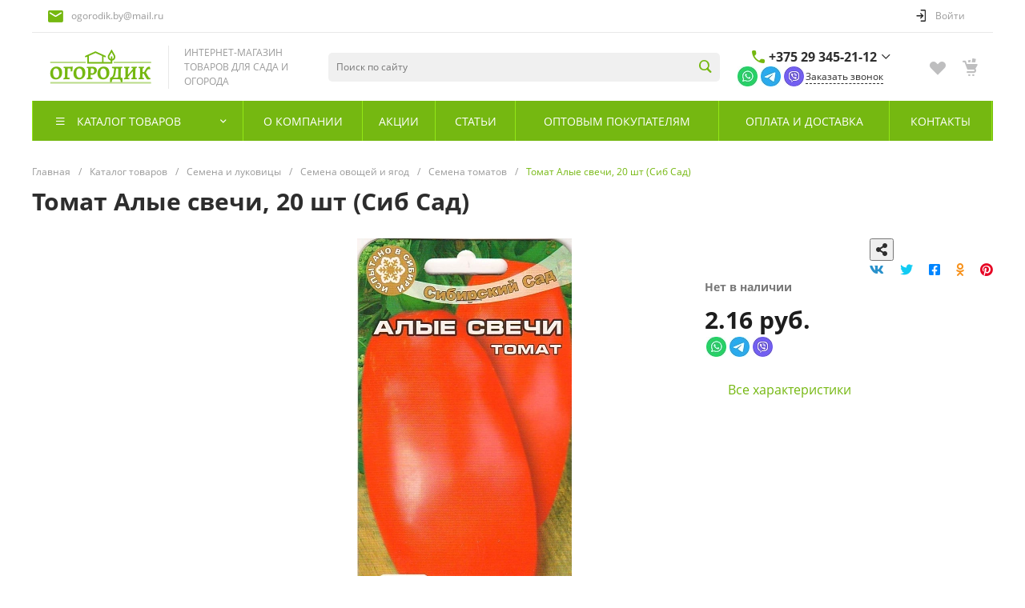

--- FILE ---
content_type: text/html; charset=UTF-8
request_url: https://ogorodik.by/catalog/tomat/tomat_alye_svechi/
body_size: 116216
content:
<!DOCTYPE html><html lang="ru"><head><title>Томат Алые свечи, 20 шт (Сиб Сад) купить в Минске — Цена</title><link rel="canonical" href="https://ogorodik.by/catalog/tomat/tomat_alye_svechi/" /><meta http-equiv="Content-Type" content="text/html; charset=UTF-8" /><meta name="description" content="Магазин Ogorodik.by &#127813; предлагает купить Томат Алые свечи, 20 шт (Сиб Сад) в Минске. ✅ Низкие цены! ✅ ✈Доставка почтой по Беларуси. ✅ Более 5 лет на рынке!" /><script data-skip-moving="true">(function(w, d, n) {var cl = "bx-core";var ht = d.documentElement;var htc = ht ? ht.className : undefined;if (htc === undefined || htc.indexOf(cl) !== -1){return;}var ua = n.userAgent;if (/(iPad;)|(iPhone;)/i.test(ua)){cl += " bx-ios";}else if (/Windows/i.test(ua)){cl += ' bx-win';}else if (/Macintosh/i.test(ua)){cl += " bx-mac";}else if (/Linux/i.test(ua) && !/Android/i.test(ua)){cl += " bx-linux";}else if (/Android/i.test(ua)){cl += " bx-android";}cl += (/(ipad|iphone|android|mobile|touch)/i.test(ua) ? " bx-touch" : " bx-no-touch");cl += w.devicePixelRatio && w.devicePixelRatio >= 2? " bx-retina": " bx-no-retina";if (/AppleWebKit/.test(ua)){cl += " bx-chrome";}else if (/Opera/.test(ua)){cl += " bx-opera";}else if (/Firefox/.test(ua)){cl += " bx-firefox";}ht.className = htc ? htc + " " + cl : cl;})(window, document, navigator);</script><link href="/bitrix/js/ui/design-tokens/dist/ui.design-tokens.min.css?174103286323463" type="text/css" rel="stylesheet" /><link href="/bitrix/js/ui/fonts/opensans/ui.font.opensans.min.css?17410321892320" type="text/css" rel="stylesheet" /><link href="/bitrix/js/main/popup/dist/main.popup.bundle.min.css?174103291326589" type="text/css" rel="stylesheet" /><link href="/bitrix/cache/css/s1/universe_s1/page_598e52af4f32836b7e1bd4bb02723b52/page_598e52af4f32836b7e1bd4bb02723b52_v1.css?174490473559146" type="text/css" rel="stylesheet" /><link href="/bitrix/cache/css/s1/universe_s1/template_55186f7c07c22e6fa5b314d37275b472/template_55186f7c07c22e6fa5b314d37275b472_v1.css?1744186707888347" type="text/css" data-template-style="true" rel="stylesheet" /><style>@font-face {font-family: 'Open Sans';font-weight: 300;font-style: normal;src: url('/upload/intec/constructor/fonts/330/330ac6018c2245015dd4f070b7b15260.eot#iefix');src: url('/upload/intec/constructor/fonts/330/330ac6018c2245015dd4f070b7b15260.eot#iefix') format('embedded-opentype'), url('/upload/intec/constructor/fonts/384/384cdbd292b69f70252093f4839b1ff2.woff') format('woff'); }@font-face {font-family: 'Open Sans';font-weight: 300;font-style: italic;src: url('/upload/intec/constructor/fonts/7d3/7d3ea77db6b7f7c94a4823568f175516.eot#iefix');src: url('/upload/intec/constructor/fonts/7d3/7d3ea77db6b7f7c94a4823568f175516.eot#iefix') format('embedded-opentype'), url('/upload/intec/constructor/fonts/56b/56b3eedc4609bdcd1eb88b1d7e41dc88.woff') format('woff'), url('/upload/intec/constructor/fonts/412/412e49fa11c681504604b00c4887e33c.ttf') format('truetype'); }@font-face {font-family: 'Open Sans';font-weight: 400;font-style: normal;src: url('/upload/intec/constructor/fonts/08a/08a47a516831508b28e81990d9ba2843.eot#iefix');src: url('/upload/intec/constructor/fonts/08a/08a47a516831508b28e81990d9ba2843.eot#iefix') format('embedded-opentype'), url('/upload/intec/constructor/fonts/e75/e7550febf0557c7b089d90fd1c912c6a.woff') format('woff'), url('/upload/intec/constructor/fonts/0ac/0ac19d4a1ab300f4588ca8102938bc43.ttf') format('truetype'); }@font-face {font-family: 'Open Sans';font-weight: 400;font-style: italic;src: url('/upload/intec/constructor/fonts/3bd/3bd64cfea675a33d4496f48431ca3283.eot#iefix');src: url('/upload/intec/constructor/fonts/3bd/3bd64cfea675a33d4496f48431ca3283.eot#iefix') format('embedded-opentype'), url('/upload/intec/constructor/fonts/091/091d72b52cbd682f408ae83f64a3abf0.woff') format('woff'), url('/upload/intec/constructor/fonts/131/131a6466fd524de00ca1d3b00839f59d.ttf') format('truetype'); }@font-face {font-family: 'Open Sans';font-weight: 600;font-style: normal;src: url('/upload/intec/constructor/fonts/8d4/8d4d0d0d576662412de5429d274afa2a.eot#iefix');src: url('/upload/intec/constructor/fonts/8d4/8d4d0d0d576662412de5429d274afa2a.eot#iefix') format('embedded-opentype'), url('/upload/intec/constructor/fonts/6ca/6ca94c673b0ba525672d3c89f23f1764.woff') format('woff'), url('/upload/intec/constructor/fonts/9a6/9a6ddd319131cda6ec9be0ae26592f4b.ttf') format('truetype'); }@font-face {font-family: 'Open Sans';font-weight: 600;font-style: italic;src: url('/upload/intec/constructor/fonts/b55/b55e0f3851e4ee67597fe95bcc7bf23f.eot#iefix');src: url('/upload/intec/constructor/fonts/b55/b55e0f3851e4ee67597fe95bcc7bf23f.eot#iefix') format('embedded-opentype'), url('/upload/intec/constructor/fonts/2dc/2dc75b86a44c146cd0385098a5a485ae.woff') format('woff'), url('/upload/intec/constructor/fonts/86e/86effe496056bf0c0103b9ccd5ffab12.ttf') format('truetype'); }@font-face {font-family: 'Open Sans';font-weight: 700;font-style: normal;src: url('/upload/intec/constructor/fonts/7e3/7e3c2cb4304b8214afdcdfe8f893003e.eot#iefix');src: url('/upload/intec/constructor/fonts/7e3/7e3c2cb4304b8214afdcdfe8f893003e.eot#iefix') format('embedded-opentype'), url('/upload/intec/constructor/fonts/2b0/2b04ce4551fe3f4a98fa05b0e5cf4313.woff') format('woff'), url('/upload/intec/constructor/fonts/f1d/f1dc3feec686cd2a16925b02ca195a77.ttf') format('truetype'); }@font-face {font-family: 'Open Sans';font-weight: 700;font-style: italic;src: url('/upload/intec/constructor/fonts/e38/e385eef52731bbdd0bd77427f7a9291e.eot#iefix');src: url('/upload/intec/constructor/fonts/e38/e385eef52731bbdd0bd77427f7a9291e.eot#iefix') format('embedded-opentype'), url('/upload/intec/constructor/fonts/8b3/8b3087c37248b46110900695181eac4f.woff') format('woff'), url('/upload/intec/constructor/fonts/906/906a2b5d100ff5b220bf56866d3f62cc.ttf') format('truetype'); }</style><style>.intec-button.intec-button-cl-common {
background-color: #75b811;
border-color: #75b811; }
.intec-button.intec-button-cl-common:hover, .intec-button.intec-button-cl-common.hover {
background-color: #93e715;
border-color: #93e715; }
.intec-button.intec-button-cl-common:active, .intec-button.intec-button-cl-common.active {
background-color: #57890d;
border-color: #57890d; }
.intec-button.intec-button-cl-common.intec-button-transparent {
color: #75b811; }
.intec-button.intec-button-transparent {
background-color: transparent; }
.intec-cl-text {
color: #75b811 !important; }
.intec-cl-text-active:active {
color: #75b811 !important; }
.intec-cl-text-active.active {
color: #75b811 !important; }
.intec-cl-text-focus:focus {
color: #75b811 !important; }
.intec-cl-text-hover:hover {
color: #75b811 !important; }
.intec-cl-background {
background-color: #75b811 !important;
fill: #75b811 !important; }
.intec-cl-background-active:active {
background-color: #75b811 !important;
fill: #75b811 !important; }
.intec-cl-background-focus:focus {
background-color: #75b811 !important;
fill: #75b811 !important; }
.intec-cl-background-hover:hover {
background-color: #75b811 !important;
fill: #75b811 !important; }
.intec-cl-background-dark {
background-color: #57890d !important;
fill: #57890d !important; }
.intec-cl-background-dark-active:active {
background-color: #57890d !important;
fill: #57890d !important; }
.intec-cl-background-dark-focus:focus {
background-color: #57890d !important;
fill: #57890d !important; }
.intec-cl-background-dark-hover:hover {
background-color: #57890d !important;
fill: #57890d !important; }
.intec-cl-background-light {
background-color: #93e715 !important;
fill: #93e715 !important; }
.intec-cl-background-light-active:active {
background-color: #93e715 !important;
fill: #93e715 !important; }
.intec-cl-background-light-focus:focus {
background-color: #93e715 !important;
fill: #93e715 !important; }
.intec-cl-background-light-hover:hover {
background-color: #93e715 !important;
fill: #93e715 !important; }
.intec-cl-border {
border-color: #75b811 !important; }
.intec-cl-border-light {
border-color: #93e715 !important; }
.intec-cl-border-active:active {
border-color: #75b811 !important; }
.intec-cl-border-focus:focus {
border-color: #75b811 !important; }
.intec-cl-border-hover:hover {
border-color: #75b811 !important; }
.intec-cl-border-light-hover:hover {
border-color: #93e715 !important; }
.intec-cl-text-light {
color: #93e715 !important; }
.intec-cl-text-light-active:active {
color: #93e715 !important; }
.intec-cl-text-light-focus:focus {
color: #93e715 !important; }
.intec-cl-text-light-hover:hover {
color: #93e715 !important; }
.intec-cl-text-dark {
color: #57890d !important; }
.intec-cl-text-dark-active:active {
color: #57890d !important; }
.intec-cl-text-dark-focus:focus {
color: #57890d !important; }
.intec-cl-text-dark-hover:hover {
color: #57890d !important; }
.intec-cl-background-light {
background-color: #93e715 !important;
fill: #93e715 !important; }
.intec-cl-background-light-active:active {
background-color: #93e715 !important; }
.intec-cl-background-light-focus:focus {
background-color: #93e715 !important; }
.intec-cl-background-light-hover:hover {
background-color: #93e715 !important; }
.intec-cl-svg svg {
fill: #75b811 !important;
stroke: #75b811 !important; }
.intec-cl-svg-path-fill svg path {
fill: #75b811 !important; }
.intec-cl-svg-path-fill-hover:hover svg path {
fill: #75b811 !important; }
.intec-cl-svg-path-stroke svg path {
stroke: #75b811 !important; }
.intec-cl-svg-path-stroke-hover:hover svg path {
stroke: #75b811 !important; }
.intec-tabs.nav-tabs > li.active > a, .intec-tabs.nav-tabs > li > a:focus, .intec-tabs.nav-tabs > li > a:hover {
border-bottom-color: #75b811 !important;
color: #75b811 !important; }
.intec-contest-checkbox.checked:after {
background-color: #75b811 !important; }
.intec-content {
max-width: 1240px; }
.intec-content .intec-content.intec-content-primary {
max-width: 1240px; }
.intec-input.intec-input-checkbox input:checked + .intec-input-selector:before, .intec-input.intec-input-radio input:checked + .intec-input-selector:before {
background: #75b811 !important; }
h1.intec-header {
font-size: 30px; }
html {
font-size: 16px;
font-family: "Open Sans", sans-serif; }
body {
background: #fff; }
.intec-image-effect {
position: relative;
overflow: hidden; }
.intec-image-effect::before {
position: absolute;
top: 50%;
left: 50%;
z-index: 2;
display: block;
content: '';
width: 0;
height: 0;
background: rgba(255, 255, 255, .2);
border-radius: 100%;
-webkit-transform: translate(-50%, -50%);
transform: translate(-50%, -50%);
opacity: 0; }
.intec-image-effect:hover::before {
-webkit-animation: intec-image-effect-circle 750ms;
animation: intec-image-effect-circle 750ms; }
@-webkit-keyframes intec-image-effect-circle {
0% {
opacity: 1; }
40% {
opacity: 1; }
100% {
width: 200%;
height: 200%;
opacity: 0; } }
@keyframes intec-image-effect-circle {
0% {
opacity: 1; }
40% {
opacity: 1; }
100% {
width: 200%;
height: 200%;
opacity: 0; } }
.intec-ui.intec-ui-control-alert.intec-ui-scheme-current {
color: #75b811;
background-color: #f6fdec;
border-color: #eefcda; }
.intec-ui.intec-ui-control-button.intec-ui-scheme-current {
border-color: #75b811;
background-color: #75b811;
color: #fff; }
.intec-ui.intec-ui-control-button.intec-ui-scheme-current.intec-ui-mod-transparent {
background-color: transparent;
color: #75b811; }
.intec-ui.intec-ui-control-button.intec-ui-scheme-current:hover, .intec-ui.intec-ui-control-button.intec-ui-scheme-current.intec-ui-state-hover, .intec-ui.intec-ui-control-button.intec-ui-scheme-current[data-ui-state="hover"] {
border-color: #93e715;
background-color: #93e715;
color: #fff; }
.intec-ui.intec-ui-control-button.intec-ui-scheme-current:focus, .intec-ui.intec-ui-control-button.intec-ui-scheme-current.intec-ui-state-focus, .intec-ui.intec-ui-control-button.intec-ui-scheme-current[data-ui-state="focus"] {
border-color: #93e715;
background-color: #93e715;
color: #fff; }
.intec-ui.intec-ui-control-button.intec-ui-scheme-current:active, .intec-ui.intec-ui-control-button.intec-ui-scheme-current.intec-ui-state-active, .intec-ui.intec-ui-control-button.intec-ui-scheme-current[data-ui-state="active"] {
border-color: #57890d;
background-color: #57890d;
color: #fff; }
.intec-ui.intec-ui-control-button.intec-ui-scheme-current:disabled, .intec-ui.intec-ui-control-button.intec-ui-scheme-current.intec-ui-state-disabled, .intec-ui.intec-ui-control-button.intec-ui-scheme-current[data-ui-state="disabled"] {
border-color: #3a5b08;
background-color: #3a5b08;
color: #fff; }
.intec-ui.intec-ui-control-button.intec-ui-scheme-current.intec-ui-mod-link {
color: #5f5f5f;
border-color: transparent;
background-color: transparent; }
.intec-ui.intec-ui-control-button.intec-ui-scheme-current.intec-ui-mod-link:hover, .intec-ui.intec-ui-control-button.intec-ui-scheme-current.intec-ui-mod-link.intec-ui-state-hover, .intec-ui.intec-ui-control-button.intec-ui-scheme-current.intec-ui-mod-link[data-ui-state="hover"] {
color: #93e715; }
.intec-ui.intec-ui-control-button.intec-ui-scheme-current.intec-ui-mod-link:focus, .intec-ui.intec-ui-control-button.intec-ui-scheme-current.intec-ui-mod-link.intec-ui-state-focus, .intec-ui.intec-ui-control-button.intec-ui-scheme-current.intec-ui-mod-link[data-ui-state="focus"] {
color: #93e715; }
.intec-ui.intec-ui-control-button.intec-ui-scheme-current.intec-ui-mod-link:active, .intec-ui.intec-ui-control-button.intec-ui-scheme-current.intec-ui-mod-link.intec-ui-state-active, .intec-ui.intec-ui-control-button.intec-ui-scheme-current.intec-ui-mod-link[data-ui-state="active"] {
color: #57890d; }
.intec-ui.intec-ui-control-button.intec-ui-scheme-current.intec-ui-mod-link:disabled, .intec-ui.intec-ui-control-button.intec-ui-scheme-current.intec-ui-mod-link.intec-ui-state-disabled, .intec-ui.intec-ui-control-button.intec-ui-scheme-current.intec-ui-mod-link[data-ui-state="disabled"] {
color: #9f9f9f; }
.intec-ui.intec-ui-control-checkbox.intec-ui-scheme-current.intec-ui-scheme-current .intec-ui-part-selector:before, .intec-ui.intec-ui-control-radiobox.intec-ui-scheme-current.intec-ui-scheme-current .intec-ui-part-selector:before, .intec-ui.intec-ui-control-switch.intec-ui-scheme-current.intec-ui-scheme-current .intec-ui-part-selector:before {
background-color: #fff;
color: #fff; }
.intec-ui.intec-ui-control-checkbox.intec-ui-scheme-current.intec-ui-scheme-current input:checked + .intec-ui-part-selector, .intec-ui.intec-ui-control-radiobox.intec-ui-scheme-current.intec-ui-scheme-current input:checked + .intec-ui-part-selector, .intec-ui.intec-ui-control-switch.intec-ui-scheme-current.intec-ui-scheme-current input:checked + .intec-ui-part-selector, .intec-ui.intec-ui-control-checkbox.intec-ui-scheme-current.intec-ui-scheme-current.intec-ui-state-checked .intec-ui-part-selector, .intec-ui.intec-ui-control-radiobox.intec-ui-scheme-current.intec-ui-scheme-current.intec-ui-state-checked .intec-ui-part-selector, .intec-ui.intec-ui-control-switch.intec-ui-scheme-current.intec-ui-scheme-current.intec-ui-state-checked .intec-ui-part-selector, .intec-ui.intec-ui-control-checkbox.intec-ui-scheme-current.intec-ui-scheme-current[data-ui-state="checked"] .intec-ui-part-selector, .intec-ui.intec-ui-control-radiobox.intec-ui-scheme-current.intec-ui-scheme-current[data-ui-state="checked"] .intec-ui-part-selector, .intec-ui.intec-ui-control-switch.intec-ui-scheme-current.intec-ui-scheme-current[data-ui-state="checked"] .intec-ui-part-selector {
border-color: #75b811;
background-color: #75b811; }
.intec-ui.intec-ui-control-checkbox.intec-ui-scheme-current.intec-ui-scheme-current input:checked + .intec-ui-part-selector:before, .intec-ui.intec-ui-control-radiobox.intec-ui-scheme-current.intec-ui-scheme-current input:checked + .intec-ui-part-selector:before, .intec-ui.intec-ui-control-switch.intec-ui-scheme-current.intec-ui-scheme-current input:checked + .intec-ui-part-selector:before, .intec-ui.intec-ui-control-checkbox.intec-ui-scheme-current.intec-ui-scheme-current.intec-ui-state-checked .intec-ui-part-selector:before, .intec-ui.intec-ui-control-radiobox.intec-ui-scheme-current.intec-ui-scheme-current.intec-ui-state-checked .intec-ui-part-selector:before, .intec-ui.intec-ui-control-switch.intec-ui-scheme-current.intec-ui-scheme-current.intec-ui-state-checked .intec-ui-part-selector:before, .intec-ui.intec-ui-control-checkbox.intec-ui-scheme-current.intec-ui-scheme-current[data-ui-state="checked"] .intec-ui-part-selector:before, .intec-ui.intec-ui-control-radiobox.intec-ui-scheme-current.intec-ui-scheme-current[data-ui-state="checked"] .intec-ui-part-selector:before, .intec-ui.intec-ui-control-switch.intec-ui-scheme-current.intec-ui-scheme-current[data-ui-state="checked"] .intec-ui-part-selector:before {
background-color: #fff;
color: #fff; }
.intec-ui.intec-ui-control-checkbox.intec-ui-scheme-current.intec-ui-scheme-current:hover .intec-ui-part-selector, .intec-ui.intec-ui-control-radiobox.intec-ui-scheme-current.intec-ui-scheme-current:hover .intec-ui-part-selector, .intec-ui.intec-ui-control-switch.intec-ui-scheme-current.intec-ui-scheme-current:hover .intec-ui-part-selector, .intec-ui.intec-ui-control-checkbox.intec-ui-scheme-current.intec-ui-scheme-current.intec-ui-state-hover .intec-ui-part-selector, .intec-ui.intec-ui-control-radiobox.intec-ui-scheme-current.intec-ui-scheme-current.intec-ui-state-hover .intec-ui-part-selector, .intec-ui.intec-ui-control-switch.intec-ui-scheme-current.intec-ui-scheme-current.intec-ui-state-hover .intec-ui-part-selector, .intec-ui.intec-ui-control-checkbox.intec-ui-scheme-current.intec-ui-scheme-current[data-ui-state="hover"] .intec-ui-part-selector, .intec-ui.intec-ui-control-radiobox.intec-ui-scheme-current.intec-ui-scheme-current[data-ui-state="hover"] .intec-ui-part-selector, .intec-ui.intec-ui-control-switch.intec-ui-scheme-current.intec-ui-scheme-current[data-ui-state="hover"] .intec-ui-part-selector {
border-color: #93e715;
background-color: #93e715; }
.intec-ui.intec-ui-control-checkbox.intec-ui-scheme-current.intec-ui-scheme-current:hover .intec-ui-part-selector:before, .intec-ui.intec-ui-control-radiobox.intec-ui-scheme-current.intec-ui-scheme-current:hover .intec-ui-part-selector:before, .intec-ui.intec-ui-control-switch.intec-ui-scheme-current.intec-ui-scheme-current:hover .intec-ui-part-selector:before, .intec-ui.intec-ui-control-checkbox.intec-ui-scheme-current.intec-ui-scheme-current.intec-ui-state-hover .intec-ui-part-selector:before, .intec-ui.intec-ui-control-radiobox.intec-ui-scheme-current.intec-ui-scheme-current.intec-ui-state-hover .intec-ui-part-selector:before, .intec-ui.intec-ui-control-switch.intec-ui-scheme-current.intec-ui-scheme-current.intec-ui-state-hover .intec-ui-part-selector:before, .intec-ui.intec-ui-control-checkbox.intec-ui-scheme-current.intec-ui-scheme-current[data-ui-state="hover"] .intec-ui-part-selector:before, .intec-ui.intec-ui-control-radiobox.intec-ui-scheme-current.intec-ui-scheme-current[data-ui-state="hover"] .intec-ui-part-selector:before, .intec-ui.intec-ui-control-switch.intec-ui-scheme-current.intec-ui-scheme-current[data-ui-state="hover"] .intec-ui-part-selector:before {
background-color: #fff;
color: #fff; }
.intec-ui.intec-ui-control-checkbox.intec-ui-scheme-current.intec-ui-scheme-current input:focus + .intec-ui-part-selector, .intec-ui.intec-ui-control-radiobox.intec-ui-scheme-current.intec-ui-scheme-current input:focus + .intec-ui-part-selector, .intec-ui.intec-ui-control-switch.intec-ui-scheme-current.intec-ui-scheme-current input:focus + .intec-ui-part-selector, .intec-ui.intec-ui-control-checkbox.intec-ui-scheme-current.intec-ui-scheme-current.intec-ui-state-focus .intec-ui-part-selector, .intec-ui.intec-ui-control-radiobox.intec-ui-scheme-current.intec-ui-scheme-current.intec-ui-state-focus .intec-ui-part-selector, .intec-ui.intec-ui-control-switch.intec-ui-scheme-current.intec-ui-scheme-current.intec-ui-state-focus .intec-ui-part-selector, .intec-ui.intec-ui-control-checkbox.intec-ui-scheme-current.intec-ui-scheme-current[data-ui-state="focus"] .intec-ui-part-selector, .intec-ui.intec-ui-control-radiobox.intec-ui-scheme-current.intec-ui-scheme-current[data-ui-state="focus"] .intec-ui-part-selector, .intec-ui.intec-ui-control-switch.intec-ui-scheme-current.intec-ui-scheme-current[data-ui-state="focus"] .intec-ui-part-selector {
border-color: #93e715;
background-color: #93e715; }
.intec-ui.intec-ui-control-checkbox.intec-ui-scheme-current.intec-ui-scheme-current input:focus + .intec-ui-part-selector:before, .intec-ui.intec-ui-control-radiobox.intec-ui-scheme-current.intec-ui-scheme-current input:focus + .intec-ui-part-selector:before, .intec-ui.intec-ui-control-switch.intec-ui-scheme-current.intec-ui-scheme-current input:focus + .intec-ui-part-selector:before, .intec-ui.intec-ui-control-checkbox.intec-ui-scheme-current.intec-ui-scheme-current.intec-ui-state-focus .intec-ui-part-selector:before, .intec-ui.intec-ui-control-radiobox.intec-ui-scheme-current.intec-ui-scheme-current.intec-ui-state-focus .intec-ui-part-selector:before, .intec-ui.intec-ui-control-switch.intec-ui-scheme-current.intec-ui-scheme-current.intec-ui-state-focus .intec-ui-part-selector:before, .intec-ui.intec-ui-control-checkbox.intec-ui-scheme-current.intec-ui-scheme-current[data-ui-state="focus"] .intec-ui-part-selector:before, .intec-ui.intec-ui-control-radiobox.intec-ui-scheme-current.intec-ui-scheme-current[data-ui-state="focus"] .intec-ui-part-selector:before, .intec-ui.intec-ui-control-switch.intec-ui-scheme-current.intec-ui-scheme-current[data-ui-state="focus"] .intec-ui-part-selector:before {
background-color: #fff;
color: #fff; }
.intec-ui.intec-ui-control-checkbox.intec-ui-scheme-current.intec-ui-scheme-current:active .intec-ui-part-selector, .intec-ui.intec-ui-control-radiobox.intec-ui-scheme-current.intec-ui-scheme-current:active .intec-ui-part-selector, .intec-ui.intec-ui-control-switch.intec-ui-scheme-current.intec-ui-scheme-current:active .intec-ui-part-selector, .intec-ui.intec-ui-control-checkbox.intec-ui-scheme-current.intec-ui-scheme-current.intec-ui-state-active .intec-ui-part-selector, .intec-ui.intec-ui-control-radiobox.intec-ui-scheme-current.intec-ui-scheme-current.intec-ui-state-active .intec-ui-part-selector, .intec-ui.intec-ui-control-switch.intec-ui-scheme-current.intec-ui-scheme-current.intec-ui-state-active .intec-ui-part-selector, .intec-ui.intec-ui-control-checkbox.intec-ui-scheme-current.intec-ui-scheme-current[data-ui-state="active"] .intec-ui-part-selector, .intec-ui.intec-ui-control-radiobox.intec-ui-scheme-current.intec-ui-scheme-current[data-ui-state="active"] .intec-ui-part-selector, .intec-ui.intec-ui-control-switch.intec-ui-scheme-current.intec-ui-scheme-current[data-ui-state="active"] .intec-ui-part-selector {
border-color: #57890d;
background-color: #57890d; }
.intec-ui.intec-ui-control-checkbox.intec-ui-scheme-current.intec-ui-scheme-current:active .intec-ui-part-selector:before, .intec-ui.intec-ui-control-radiobox.intec-ui-scheme-current.intec-ui-scheme-current:active .intec-ui-part-selector:before, .intec-ui.intec-ui-control-switch.intec-ui-scheme-current.intec-ui-scheme-current:active .intec-ui-part-selector:before, .intec-ui.intec-ui-control-checkbox.intec-ui-scheme-current.intec-ui-scheme-current.intec-ui-state-active .intec-ui-part-selector:before, .intec-ui.intec-ui-control-radiobox.intec-ui-scheme-current.intec-ui-scheme-current.intec-ui-state-active .intec-ui-part-selector:before, .intec-ui.intec-ui-control-switch.intec-ui-scheme-current.intec-ui-scheme-current.intec-ui-state-active .intec-ui-part-selector:before, .intec-ui.intec-ui-control-checkbox.intec-ui-scheme-current.intec-ui-scheme-current[data-ui-state="active"] .intec-ui-part-selector:before, .intec-ui.intec-ui-control-radiobox.intec-ui-scheme-current.intec-ui-scheme-current[data-ui-state="active"] .intec-ui-part-selector:before, .intec-ui.intec-ui-control-switch.intec-ui-scheme-current.intec-ui-scheme-current[data-ui-state="active"] .intec-ui-part-selector:before {
background-color: #fff;
color: #fff; }
.intec-ui.intec-ui-control-numeric.intec-ui-scheme-current .intec-ui-part-increment:hover, .intec-ui.intec-ui-control-numeric.intec-ui-scheme-current .intec-ui-part-decrement:hover {
color: #75b811 !important; }
.intec-ui.intec-ui-control-tabs.intec-ui-scheme-current .intec-ui-part-tab:hover, .intec-ui.intec-ui-control-tabs.intec-ui-scheme-current .intec-ui-part-tab.active {
border-color: #75b811; }
.intec-ui.intec-ui-control-tabs.intec-ui-view-1.intec-ui-scheme-current .intec-ui-part-tab.active {
color: #75b811; }
.intec-ui.intec-ui-control-tabs.intec-ui-view-1.intec-ui-scheme-current .intec-ui-part-tab.active *:after {
background-color: #75b811; }
.intec-ui.intec-ui-control-tabs.intec-ui-view-2.intec-ui-scheme-current .intec-ui-part-tab:hover, .intec-ui.intec-ui-control-tabs.intec-ui-view-2.intec-ui-scheme-current .intec-ui-part-tab.active {
background-color: #75b811; }
.intec-ui.intec-ui-control-tabs.intec-ui-view-2.intec-ui-scheme-current .intec-ui-part-tab.active {
-webkit-box-shadow: 0 6px 18px rgba(117, 184, 17, 0.42);
-moz-box-shadow: 0 6px 18px rgba(117, 184, 17, 0.42);
box-shadow: 0 6px 18px rgba(117, 184, 17, 0.42); }
.intec-ui-markup-text, [data-ui-markup="text"] {
font-size: 16px; }
a, [data-ui-markup="a"], .intec-ui-markup-a {
color: #75b811; }
a:hover, [data-ui-markup="a"]:hover, .intec-ui-markup-a:hover, a:focus, [data-ui-markup="a"]:focus, .intec-ui-markup-a:focus {
color: #93e715; }
a:hover.intec-ui-mod-dashed, [data-ui-markup="a"]:hover.intec-ui-mod-dashed, .intec-ui-markup-a:hover.intec-ui-mod-dashed, a:focus.intec-ui-mod-dashed, [data-ui-markup="a"]:focus.intec-ui-mod-dashed, .intec-ui-markup-a:focus.intec-ui-mod-dashed, a:hover.intec-ui-mod-dotted, [data-ui-markup="a"]:hover.intec-ui-mod-dotted, .intec-ui-markup-a:hover.intec-ui-mod-dotted, a:focus.intec-ui-mod-dotted, [data-ui-markup="a"]:focus.intec-ui-mod-dotted, .intec-ui-markup-a:focus.intec-ui-mod-dotted {
border-color: #93e715; }
a:active, [data-ui-markup="a"]:active, .intec-ui-markup-a:active {
color: #57890d; }
a:active.intec-ui-mod-dashed, [data-ui-markup="a"]:active.intec-ui-mod-dashed, .intec-ui-markup-a:active.intec-ui-mod-dashed, a:active.intec-ui-mod-dotted, [data-ui-markup="a"]:active.intec-ui-mod-dotted, .intec-ui-markup-a:active.intec-ui-mod-dotted {
border-color: #57890d; }
blockquote:before, [data-ui-markup="blockquote"]:before, .intec-ui-markup-blockquote:before {
background-color: #75b811; }
ul > li:before, [data-ui-markup="ul"] > [data-ui-markup="li"]:before, .intec-ui-markup-ul > .intec-ui-markup-li:before {
color: #75b811; }
ol > li:before, [data-ui-markup="ol"] > [data-ui-markup="li"]:before, .intec-ui-markup-ol > .intec-ui-markup-li:before {
color: #75b811; }</style><style>.ns-bitrix.c-menu.c-menu-horizontal-1 .menu-item.menu-item-default .menu-submenu .menu-submenu-item:hover > .menu-submenu-item-text, .ns-bitrix.c-menu.c-menu-horizontal-2 .menu-item .menu-submenu .menu-submenu-item:hover > .menu-submenu-item-text, .c-header.c-header-template-1 .widget-view.widget-view-desktop .widget-view-desktop-1 .widget-container-menu .ns-bitrix.c-menu.c-menu-horizontal-1 .menu-item:hover .menu-item-text-wrapper, .c-header.c-header-template-1 .widget-view.widget-view-desktop .widget-view-desktop-1 .widget-container-menu .ns-bitrix.c-menu.c-menu-horizontal-1 .menu-item.menu-item-active .menu-item-text-wrapper, .c-header.c-header-template-1 .widget-view.widget-view-desktop .widget-view-desktop-7 .widget-menu .ns-bitrix.c-menu.c-menu-horizontal-1 .menu-item:hover .menu-item-text-wrapper, .c-header.c-header-template-1 .widget-view.widget-view-desktop .widget-view-desktop-7 .widget-menu .ns-bitrix.c-menu.c-menu-horizontal-1 .menu-item.menu-item-active .menu-item-text-wrapper, .c-header.c-header-template-1 .widget-view.widget-view-desktop .widget-view-desktop-9 .widget-container-menu .ns-bitrix.c-menu.c-menu-horizontal-1 .menu-item:hover .menu-item-text-wrapper, .c-header.c-header-template-1 .widget-view.widget-view-desktop .widget-view-desktop-9 .widget-container-menu .ns-bitrix.c-menu.c-menu-horizontal-1 .menu-item.menu-item-active .menu-item-text-wrapper, .c-header.c-header-template-1 .widget-view.widget-view-fixed .widget-menu .ns-bitrix.c-menu.c-menu-horizontal-1 .menu-wrapper .menu-item:hover .menu-item-text-wrapper, .c-header.c-header-template-1 .widget-view.widget-view-fixed .widget-menu .ns-bitrix.c-menu.c-menu-horizontal-1 .menu-wrapper .menu-item.menu-item-active .menu-item-text-wrapper {
color: #75b811 !important; }
.ns-bitrix.c-catalog-element.c-catalog-element-catalog-default-1 .catalog-element-property:before, .ns-bitrix.c-sale-order-ajax.c-sale-order-ajax-simple-1 .radio-inline:hover label:before, .ns-bitrix.c-sale-order-ajax.c-sale-order-ajax-simple-1 .radio-inline.radio-inline-checked label:before, .ns-bitrix.c-sale-order-ajax.c-sale-order-ajax-simple-1 .bx-sls .quick-location-tag, .ns-bitrix.c-sale-order-ajax.c-sale-order-ajax-simple-1 .bx-slst .quick-location-tag, .ns-bitrix.c-sale-order-ajax.c-sale-order-ajax-simple-1 .bx-soa-pp-item-container .bx-soa-pp-company:hover .bx-soa-pp-company-graf-container, .ns-bitrix.c-sale-order-ajax.c-sale-order-ajax-simple-1 .bx-soa-pp-item-container .bx-soa-pp-company.bx-selected .bx-soa-pp-company-graf-container, .ns-intec-universe.c-tags-list.c-tags-list-default .tags-list-item input[type=checkbox]:checked + .tags-list-item-button, .ns-intec-universe.c-tags-list.c-tags-list-default .tags-list-item-button:hover {
background: #75b811 !important; }
.ns-bitrix.c-catalog-element.c-catalog-element-catalog-default-1 .catalog-element-gallery-preview[data-active=true], .ns-bitrix.c-catalog-element.c-catalog-element-catalog-default-1 .catalog-element-tab a:hover, .ns-bitrix.c-catalog-element.c-catalog-element-catalog-default-1 .catalog-element-tab a:focus, .ns-bitrix.c-catalog-element.c-catalog-element-catalog-default-1 .catalog-element-tab a:active, .ns-bitrix.c-catalog-element.c-catalog-element-catalog-default-1 .catalog-element-tab.active a, .ns-bitrix.c-catalog-element.c-catalog-element-catalog-default-2 .catalog-element-tab a:hover, .ns-bitrix.c-catalog-element.c-catalog-element-catalog-default-2 .catalog-element-tab a:focus, .ns-bitrix.c-catalog-element.c-catalog-element-catalog-default-2 .catalog-element-tab a:active, .ns-bitrix.c-catalog-element.c-catalog-element-catalog-default-2 .catalog-element-tab.active a, .ns-bitrix.c-sale-order-ajax.c-sale-order-ajax-simple-1 .radio-inline:hover label:before, .ns-bitrix.c-sale-order-ajax.c-sale-order-ajax-simple-1 .radio-inline.radio-inline-checked label:before, .ns-bitrix.c-sale-order-ajax.c-sale-order-ajax-simple-1 .bx-soa-pp-item-container .bx-soa-pp-company:hover .bx-soa-pp-company-graf-container, .ns-bitrix.c-sale-order-ajax.c-sale-order-ajax-simple-1 .bx-soa-pp-item-container .bx-soa-pp-company.bx-selected .bx-soa-pp-company-graf-container, .c-smart-filter.c-smart-filter-horizontal-2 [data-property-type=checkbox-picture] .smart-filter-property-value input:checked + .smart-filter-property-value-picture-wrap, .c-smart-filter.c-smart-filter-horizontal-2 [data-property-type=checkbox-text-picture] .smart-filter-property-value input:checked + .smart-filter-property-value-picture-wrap {
border-color: #75b811 !important; }
.ns-bitrix.c-catalog-section.c-catalog-section-catalog-text-1 .catalog-section-item-purchase-button.catalog-section-item-purchase-button-add[data-basket-state="processing"], .ns-bitrix.c-catalog-section.c-catalog-section-catalog-list-1 .catalog-section-item-purchase-button.catalog-section-item-purchase-button-add[data-basket-state="processing"], .ns-bitrix.c-catalog-section.c-catalog-section-catalog-tile-1 .catalog-section-item-purchase-button.catalog-section-item-purchase-button-add[data-basket-state="processing"], .ns-bitrix.c-catalog-section.c-catalog-section-products-additional-1 .api-ui-switch.api-ui-switch-active .api-ui-switch-control, .ns-bitrix.c-sale-order-ajax.c-sale-order-ajax-simple-1 .bx-sls .quick-location-tag:hover, .ns-bitrix.c-sale-order-ajax.c-sale-order-ajax-simple-1 .bx-slst .quick-location-tag:hover {
background: #93e715 !important; }
/** Old **/
.sale-icons a.sale-icons-item:hover .sale-icons-icon, .sale-icons a.sale-icons-item.hover .sale-icons-icon, .sale-icons a.sale-icons-item:active .sale-icons-icon, .sale-icons a.sale-icons-item.active .sale-icons-icon, .intec-sections-tile > div:hover .intec-section-name, .menu.menu-horizontal .menu-item.menu-item-default .menu-submenu .menu-submenu-item:hover > .menu-submenu-item-text, .widget-catalog-categories .widget-catalog-categories-tabs .widget-catalog-categories-tab a:hover, .widget-catalog-categories .widget-catalog-categories-tabs .widget-catalog-categories-tab.active a, .c-widget.c-widget-products-1 .widget-tab:hover .widget-tab-text, .c-widget.c-widget-products-1 .widget-tab.active .widget-tab-text, .widget-catalog-categories .widget-catalog-categories-desktop .widget-catalog-categories-navigation .widget-catalog-categories-navigation-next:hover, .widget-catalog-categories .widget-catalog-categories-desktop .widget-catalog-categories-navigation .widget-catalog-categories-navigation-previous:hover, .widget-reviews .widget-reviews-view.widget-reviews-view-slider .widget-reviews-navigation .widget-reviews-navigation-next:hover, .widget-reviews .widget-reviews-view.widget-reviews-view-slider .widget-reviews-navigation .widget-reviews-navigation-previous:hover, .widget-news .widget-news-view.widget-news-view-extend .widget-news-navigation .widget-news-navigation-next:hover, .widget-news .widget-news-view.widget-news-view-extend .widget-news-navigation .widget-news-navigation-previous:hover, .footer-menu a.child-link.active, .bx-filter .bx-filter-popup-result a, .intec-button.intec-button-link, .intec-sections-list .intec-section-name:hover, .intec-sections-list .intec-subsection:hover, .intec-sections-list .intec-subsection:hover span, .intec-catalog-section-tile .price-block .element-buys, .intec-min-button.added, .intec-catalog-section-tile .catalog-section-element .intec-min-button:hover, .intec-min-button.add:hover, .intec-catalog-section .element-properties li, .intec-like:hover, .intec-like.hover, .intec-like:active, .intec-like.added, .intec-compare.glyph-icon-compare:hover, .intec-compare.glyph-icon-compare.hover, .intec-compare.glyph-icon-compare:active, .intec-compare.glyph-icon-compare.active, .intec-item-detail .show-all-characteristics, .contacts .contacts-offices .contacts-office .contacts-information-section.contacts-contacts .contacts-email a:hover .active.widget-reviews .widget-reviews-mobile .widget-reviews-view.widget-reviews-view-blocks-2 .widget-reviews-item .widget-reviews-item-header .widget-reviews-item-name, .bx_compare .table_compare table tr td a, .news-list-filter .news-list-filter-button.news-list-filter-button-active, .news-list-filter .news-list-filter-button:hover, .bx_ordercart .bx_ordercart_order_table_container tbody td.control .delay-item:hover, .bx_ordercart .bx_ordercart_order_table_container tbody td.control .to-cart-item:hover, .bx-soa-editstep, .bx-soa-item-title a, .subscribe-block .email-block-subscribe .subscribe-info:before, .project .project-services .project-service .project-service-information .project-service-name, .widget-reviews .widget-reviews-mobile .widget-reviews-view.widget-reviews-view-blocks-2 .widget-reviews-item .widget-reviews-item-header .widget-reviews-item-name, .intec-certificates.desktop-template.template-tiles .intec-certificates_item:hover .intec-certificates_name, .intec-sections-tile-1 > div:hover .intec-section-name, .intec-certificates.desktop-template.template-tiles .intec-certificates_item:hover .intec-certificates_name, .header .header-desktop .header-content .header-content-menu .menu.menu-horizontal .menu-wrapper .menu-item:hover .menu-item-text .menu-item-text-wrapper, .header .header-desktop .header-content .header-content-menu .menu.menu-horizontal .menu-wrapper .menu-item.menu-item-active .menu-item-text .menu-item-text-wrapper, .intec-item-detail .item-bind-items .item-bind-items-list .owl-nav .owl-prev:hover, .intec-item-detail .item-bind-items .item-bind-items-list .owl-nav .owl-next:hover, .bx-filter .bx-filter-popup-result a, .intec-panel-sort .sort-value.sort-state-active a, .header.with-banner .header-desktop .header-static .header-content .header-content-phone .header-content-phone-call .header-content-phone-call-wrapper:hover, .header.with-banner[data-banner-color=black] .header-desktop .header-info .header-info-button:hover .header-info-button-text, .header.with-banner[data-banner-color=black] .header-desktop .header-static .header-content .header-info-button:hover .header-info-button-text, .header.with-banner[data-banner-color=black] .header-static .intec-search-icon:hover, .header.with-banner[data-banner-color=white] .header-desktop .header-info .header-info-social:hover, .header.with-banner .header-desktop .header-static .menu.menu-horizontal .menu-item:hover .menu-item-text:hover, .header.with-banner .header-desktop .header-static .menu.menu-horizontal .menu-item.menu-item-active .menu-item-text, .header .header-desktop .header-static .header-info .header-info-button .header-info-button-icon, .header .header-desktop .header-static .header-content .header-info-button .header-info-button-icon, .c-rate.c-rate-template-1 .owl-carousel .owl-nav .owl-next:hover, .c-rate.c-rate-template-1 .owl-carousel .owl-nav .owl-prev:hover, .c-certificates.c-certificates-template-1 .widget-element:hover .widget-element-name, .c-header.c-header-template-1[data-transparent = 'false'] .widget-view.widget-view-desktop .widget-panel .ns-bitrix.c-search-title.c-search-title-popup-1 .search-title-button:hover .search-title-button-icon, .c-header.c-header-template-1[data-transparent = 'false'] .widget-view.widget-view-desktop .widget-panel .ns-bitrix.c-search-title.c-search-title-popup-1 .search-title-button:hover .search-title-button-text, .c-header.c-header-template-1[data-transparent = 'false'] .widget-view.widget-view-desktop .widget-panel .widget-panel-button:hover .widget-panel-button-icon, .c-header.c-header-template-1[data-transparent = 'false'] .widget-view.widget-view-desktop .widget-panel .widget-panel-button:hover .widget-panel-button-text {
color: #75b811 !important; }
.ns-bitrix.c-catalog-element.c-catalog-element-catalog-default-1 .catalog-element-gallery-picture[data-active=true], .widget-catalog-categories .widget-catalog-categories-tabs .widget-catalog-categories-tab a:hover, .widget-catalog-categories .widget-catalog-categories-tabs .widget-catalog-categories-tab.active a, .widget-catalog-categories .widget-catalog-categories-dots .owl-dot.active, .c-widget.c-widget-products-1 .widget-tab:hover .widget-tab-text, .c-widget.c-widget-products-1 .widget-tab.active .widget-tab-text, .c-widget.c-widget-products-1 .owl-dots .owl-dot.active, .c-widget.c-widget-products-2 .owl-dots .owl-dot.active, .c-rate.c-rate-template-1 .owl-carousel .owl-dot.active, .news-list-slider .slider-dots .owl-dot .slider-dot:hover, .news-list-slider .slider-dots .owl-dot.active .slider-dot, .intec-item-detail .slider-item.active, .bx_compare .bx_sort_container .sortbutton.current, .bx_compare .bx_sort_container .sortbutton:hover, .bx_ordercart .bx_sort_container a.current, .bx-soa-section.bx-selected, .bx-soa-pp-company.bx-selected .bx-soa-pp-company-graf-container, .news-list-slider-cb .slider-dots .owl-dot .slider-dot:hover, .news-list-slider-cb .slider-dots .owl-dot.active .slider-dot, .ns-bitrix.c-catalog-section.c-catalog-section-catalog-tile-2 .catalog-section-item-offers-property-extended-value[data-state=selected] .catalog-section-item-offers-property-extended-value-image {
border-color: #75b811 !important; }
.arrow-right {
border-right: 25px solid #75b811 !important; }
.sale-icons a.sale-icons-item:hover .sale-icons-count, .sale-icons a.sale-icons-item.hover .sale-icons-count, .sale-icons a.sale-icons-item:active .sale-icons-count, .sale-icons a.sale-icons-item.active .sale-icons-count, .widget-catalog-categories .widget-catalog-categories-dots .owl-dot.active, .c-widget.c-widget-products-1 .owl-dots .owl-dot.active, .c-widget.c-widget-products-2 .owl-dots .owl-dot.active, .c-rate.c-rate-template-1 .owl-carousel .owl-dot.active, .intec-news-sections.template-chess .intec-news-sections_item:hover .intec-news-sections_name, .intec-news-sections.template-puzzle .intec-news-sections_item:hover .intec-news-sections_name, .intec-news-sections.template-tiles .intec-news-sections_item:hover .intec-news-sections_name, input[type=checkbox]:checked + span, .ask-question-container .ask-question-title:after {
background-color: #57890d; }
.intec-catalog-section-tile .price-block .element-buys.active, .intec-catalog-section-tile .price-block .element-buys.added, .share-products-block .products-element .price-block .price .element-buy.active, .news-list-slider .slider-dots .owl-dot.active .slider-dot, .bx-filter .body-filter .bx-filter-parameters-box .bx-filter-popup-result, .news-list-slider .slider-dots .owl-dot .slider-dot:hover, .intec-item-detail .properties-list > li:before, .intec-bt-button, .news-list-slider:hover .slider-wrapper .owl-nav .owl-prev:hover, .news-list-slider:hover .slider-wrapper .owl-nav .owl-next:hover, .widget-reviews .widget-reviews-view.widget-reviews-view-slider .widget-reviews-dots .owl-dot.active, .widget-news .widget-news-view.widget-news-view-extend .widget-news-dots .owl-dot.active, .owl-carusel-gallery.owl-theme .owl-dots .owl-dot.active span, .owl-carusel-gallery.owl-theme .owl-dots .owl-dot:hover span, .carusel-products.owl-theme .owl-dots .owl-dot.active span, .carusel-products.owl-theme .owl-dots .owl-dot:hover span, .widget-flying-basket .flying-basket-mobile-buttons-wrap .flying-basket_button_count, .bx_forgotpassword_page .description:before, .bx_registration_page .registration-info:before, .news-list-slider-cb:hover .slider-wrapper .owl-nav .owl-prev:hover, .news-list-slider-cb:hover .slider-wrapper .owl-nav .owl-next:hover, .news-list-slider-cb .slider-dots .owl-dot .slider-dot:hover, .news-list-slider-cb .slider-dots .owl-dot.active .slider-dot, .subscribe-block .checkbox input[type=checkbox]:checked + label:after, .news-list.news-list-blocks-2 .news-list-item.news-list-item-first .news-list-item-wrapper:hover .news-list-name-wrapper, .binded-products .owl-dots .owl-dot.active, .binded-products .owl-dots .owl-dot:hover, .loading-container.active, .c-categories.c-categories-template-3 .widget-element:hover .widget-element-name-wrapper, .c-smart-filter.c-smart-filter-horizontal-1 [data-property-type='checkbox'] input[type=checkbox]:checked + span, .c-smart-filter.c-smart-filter-vertical-1 [data-property-type=checkbox][data-property-view=default] .smart-filter-property-value input:checked + .smart-filter-property-value-text, .c-smart-filter.c-smart-filter-vertical-1 [data-property-type=checkbox][data-property-view=block] .smart-filter-property-value input:checked + .smart-filter-property-value-text, .c-smart-filter.c-smart-filter-vertical-1 [data-property-type=checkbox][data-property-view=tile] .smart-filter-property-value input:checked + .smart-filter-property-value-text, .c-smart-filter.c-smart-filter-horizontal-1 [data-property-type=checkbox] .smart-filter-property-value input:checked + .smart-filter-property-value-text, .c-smart-filter.c-smart-filter-vertical-1 [data-property-type=checkbox-text-picture] input:checked + .smart-filter-property-value-text-picture, .ns-intec-universe.basket-lite.basket-lite-template-1 .basket-lite-mobile-button-count {
background-color: #75b811 !important; }
.intec-bt-button {
text-shadow: 0 1px 0 #75b811 !important; }
.intec-bt-button:hover {
background-color: #93e715 !important; }
.contacts .contacts-offices .contacts-office .contacts-information-section.contacts-contacts .contacts-email a, .widget-reviews .widget-reviews-view.widget-reviews-view-slider .widget-reviews-dots .owl-dot.active, .widget-news .widget-news-view.widget-news-view-extend .widget-news-dots .owl-dot.active, .project .project-services .project-service .project-service-information .project-service-name, .checkbox input[type=checkbox]:checked + label:after, .intec-item-detail .sku-property-value:hover, .intec-item-detail .sku-property-value.active, .news-list-slider-cb .slider-dots .owl-dot .slider-dot:hover, .news-list-slider-cb .slider-dots .owl-dot.active .slider-dot, .binded-products .owl-dots .owl-dot.active, .binded-products .owl-dots .owl-dot:hover, .c-smart-filter.c-smart-filter-horizontal-1 [data-property-type=checkbox] .smart-filter-property-value input:checked + .smart-filter-property-value-text {
border-color: #75b811 !important; }
.widget-articles-content .widget-articles .element-big:hover .element-wrapper .header span {
background-color: #75b811 !important; }
.c-catalog-set-constructor-default .api-ui-switch.api-ui-switch-active .api-ui-switch-control {
background: #75b811 !important; }
.c-services.c-services-template-3 .widget-element-text-wrapper, .c-advantages.c-advantages-template-4 .widget-element-name:hover .widget-element-name-wrap, .c-services.c-services-template-5 .widget-element .widget-element-name-text {
-webkit-box-shadow: -5px 0 0 5px #75b811, 5px 0 0 5px #75b811 !important;
-moz-box-shadow: -5px 0 0 5px #75b811, 5px 0 0 5px #75b811 !important;
box-shadow: -5px 0 0 5px #75b811, 5px 0 0 5px #75b811 !important; }
.c-advantages.c-advantages-template-4 .widget-element-name:hover .widget-element-name-wrap, .c-categories.c-categories-template-6 .widget-element:hover .widget-element-name {
background: #75b811 !important; }
.c-categories.c-categories-template-8 .widget-element:hover .widget-element-name {
background: #75b811 !important; }
.c-shares.c-shares-template-3 .widget-element .widget-element-name-wrapper-2 {
-webkit-box-shadow: -5px 0 0 5px #75b811, 5px 0 0 5px #75b811 !important;
-moz-box-shadow: -5px 0 0 5px #75b811, 5px 0 0 5px #75b811 !important;
box-shadow: -5px 0 0 5px #75b811, 5px 0 0 5px #75b811 !important;
background: #75b811 !important; }
.c-advantages.c-advantages-template-11 .widget-item:hover .widget-item-counter {
color: #75b811 !important; }
.widget.c-advantages.c-advantages-template-32 .circles-valueStroke {
stroke: #75b811 !important; }
.popup-window-overlay {
backdrop-filter: blur(2px);
-webkit-backdrop-filter: blur(2px); }
.popup-window.popup-window-quick-view {
overflow: visible; }
.popup-window.popup-window-quick-view .popup-window-content {
position: relative; }
.popup-window.popup-window-quick-view .popup-button {
position: absolute;
top: 50%;
margin-top: -20px;
width: 40px;
height: 40px;
font-size: 0;
overflow: hidden;
z-index: 1;
cursor: pointer;
text-align: center;
background: #fff;
box-shadow: 0px 4px 16px rgba(27, 30, 37, 0.16);
border-radius: 2px; }
.popup-window.popup-window-quick-view .popup-button i {
font-size: 16px;
color: #808080;
line-height: 40px; }
.popup-window.popup-window-quick-view .popup-button:hover i {
color: #fff; }
.popup-window.popup-window-quick-view .popup-button.btn-prev {
left: -80px; }
.popup-window.popup-window-quick-view .popup-button.btn-next {
right: -80px; }
.popup-window.popup-window-quick-view .popup-button[data-id="0"] {
pointer-events: none;
opacity: 0.4; }
.popup-load-container {
position: absolute;
top: 0;
left: 0;
width: 100%;
height: 100%;
z-index: 100;
display: none;
background: #fff; }
.popup-load-whirlpool, .popup-load-whirlpool::before, .popup-load-whirlpool::after {
position: absolute;
top: 50%;
left: 50%;
border: 1px solid #ccc;
border-left-color: #000;
border-radius: 974px;
-o-border-radius: 974px;
-ms-border-radius: 974px;
-webkit-border-radius: 974px;
-moz-border-radius: 974px; }
.popup-load-whirlpool {
margin: -24px 0 0 -24px;
height: 49px !important;
width: 49px !important;
animation: popup-load-rotate 1150ms linear infinite;
-o-animation: popup-load-rotate 1150ms linear infinite;
-ms-animation: popup-load-rotate 1150ms linear infinite;
-webkit-animation: popup-load-rotate 1150ms linear infinite;
-moz-animation: popup-load-rotate 1150ms linear infinite; }
.popup-load-whirlpool::before {
content: "";
margin: -22px 0 0 -22px;
height: 43px;
width: 43px;
animation: popup-load-rotate 1150ms linear infinite;
-o-animation: popup-load-rotate 1150ms linear infinite;
-ms-animation: popup-load-rotate 1150ms linear infinite;
-webkit-animation: popup-load-rotate 1150ms linear infinite;
-moz-animation: popup-load-rotate 1150ms linear infinite; }
.popup-load-whirlpool::after {
content: "";
margin: -28px 0 0 -28px;
height: 55px;
width: 55px;
animation: popup-load-rotate 2300ms linear infinite;
-o-animation: popup-load-rotate 2300ms linear infinite;
-ms-animation: popup-load-rotate 2300ms linear infinite;
-webkit-animation: popup-load-rotate 2300ms linear infinite;
-moz-animation: popup-load-rotate 2300ms linear infinite; }
@keyframes popup-load-rotate {
100% {
transform: rotate(360deg); } }
@-o-keyframes popup-load-rotate {
100% {
-o-transform: rotate(360deg); } }
@-ms-keyframes popup-load-rotate {
100% {
-ms-transform: rotate(360deg); } }
@-webkit-keyframes popup-load-rotate {
100% {
-webkit-transform: rotate(360deg); } }
@-moz-keyframes popup-load-rotate {
100% {
-moz-transform: rotate(360deg); } }</style><script type="extension/settings" data-extension="currency.currency-core">{"region":"by"}</script><meta name="viewport" content="initial-scale=1.0, width=device-width"><meta name="cmsmagazine" content="79468b886bf88b23144291bf1d99aa1c" /><meta name="og:type" content="website" /><meta name="og:title" content="Томат Алые свечи, 20 шт (Сиб Сад)" /><meta name="og:description" content="Магазин Ogorodik.by &#127813; предлагает купить Томат Алые свечи, 20 шт (Сиб Сад) в Минске. ✅ Низкие цены! ✅ ✈Доставка почтой по Беларуси. ✅ Более 5 лет на рынке!" /><meta name="og:image" content="https://ogorodik.by/upload/iblock/ab1/tzzxnxty87otl9wxo0a28mcymak731p9.webp" /><meta name="og:url" content="https://ogorodik.by/catalog/tomat/tomat_alye_svechi/" /><link rel="shortcut icon" href="/favicon.ico" type="image/x-icon"><link rel="apple-touch-icon" href="/favicon.png"></head><body class="public intec-adaptive"><noscript><iframe src="https://www.googletagmanager.com/ns.html?id=GTM-MQD8B5Z5"
height="0" width="0" style="display:none;visibility:hidden"></iframe></noscript><div class="intec-template"><div class="intec-template-content intec-content intec-content-visible"><div class="intec-template-content-wrapper intec-content-wrapper"><div class="intec-template-header"><div id="i-0-intec-universe-sale-basket-small-notifications-1-gnX3eXaiYF5s" class="ns-intec-universe c-sale-basket-small c-sale-basket-small-notifications-1"><div class="sale-basket-small-content"><div class="sale-basket-small-products" data-role="container"></div></div></div><div id="i-1-intec-universe-sale-basket-small-panel-1-l2XUFDP-yqZE" class="ns-intec-universe c-sale-basket-small c-sale-basket-small-panel-1"><div class="sale-basket-small-panel intec-content-wrap" data-role="panel"><div class="sale-basket-small-panel-wrapper intec-grid intec-grid-nowrap"><a class="sale-basket-small-panel-button intec-grid-item" href="/personal/basket/"><div class="sale-basket-small-panel-button-wrapper"><div class="sale-basket-small-panel-button-icon-wrap"><div class="intec-aligner"></div><div class="sale-basket-small-panel-button-icon"><svg width="24" height="26" viewBox="0 0 24 26" fill="none" xmlns="http://www.w3.org/2000/svg"><path d="M17.2631 13.0339H8.90819L5.8923 4.60868H22.7309L20.0387 11.1724C19.5768 12.2985 18.4803 13.0339 17.2631 13.0339Z" fill="#fff" class=""/><path d="M1.67419 1.44922H4.05716C4.47951 1.44922 4.85632 1.71456 4.99866 2.1122L5.8923 4.60868M8.90819 13.0339H17.2631C18.4803 13.0339 19.5768 12.2985 20.0387 11.1724L22.7309 4.60868H5.8923M8.90819 13.0339L5.8923 4.60868M8.90819 13.0339C8.90819 13.0339 5.7285 12.953 5.7285 15.3048C5.7285 17.6566 8.90819 17.4111 8.90819 17.4111H20.6904" stroke="#333333" stroke-width="2" stroke-linecap="round" stroke-linejoin="round"/><circle cx="8.41481" cy="22.6223" r="2.1921" stroke="#333333" stroke-width="2"/><circle cx="17.9156" cy="22.6223" r="2.1921" stroke="#333333" stroke-width="2"/></svg></div></div></div></a><a class="sale-basket-small-panel-button intec-grid-item" href="/personal/basket/?delay=Y"><div class="sale-basket-small-panel-button-wrapper"><div class="sale-basket-small-panel-button-icon-wrap"><div class="intec-aligner"></div><div class="sale-basket-small-panel-button-icon"><svg width="27" height="23" viewBox="0 0 27 23" fill="none" xmlns="http://www.w3.org/2000/svg"><path d="M12.5383 4.31155L13.0179 4.7911C13.4382 5.21146 14.1154 5.22528 14.5526 4.82241L15.101 4.31699C16.4192 3.10218 17.8871 1.86094 19.6797 1.86556C21.0349 1.86905 22.6558 2.34115 24.1683 3.85371C26.9239 6.60923 25.3165 9.85432 24.1683 11.1324L14.5538 20.7469C14.121 21.1797 13.4193 21.1797 12.9865 20.7469L3.37203 11.1324C2.11558 9.96263 0.356561 6.86918 3.37203 3.85371C5.09741 2.12833 6.86251 1.66819 8.28019 1.74041C9.99232 1.82764 11.3261 3.09933 12.5383 4.31155Z" stroke="#333333" stroke-width="2" class=""/></svg></div></div></div></a><div data-role="button" data-action="form" class="sale-basket-small-panel-button intec-grid-item"><div class="sale-basket-small-panel-button-wrapper"><div class="sale-basket-small-panel-button-icon-wrap"><div class="intec-aligner"></div><div class="sale-basket-small-panel-button-icon"><svg width="26" height="23" viewBox="0 0 26 23" fill="none" xmlns="http://www.w3.org/2000/svg"><path d="M23.7095 1.48059H2.52408C2.28997 1.48059 2.06544 1.57359 1.8999 1.73914C1.73436 1.90468 1.64136 2.1292 1.64136 2.36332V16.4869C1.64136 16.721 1.73436 16.9456 1.8999 17.1111C2.06544 17.2766 2.28997 17.3696 2.52408 17.3696H9.30341L15.253 21.6156C15.402 21.7234 15.581 21.7821 15.765 21.7833C15.9059 21.7816 16.0446 21.7484 16.171 21.6862C16.3149 21.6116 16.4356 21.4989 16.5196 21.3603C16.6037 21.2217 16.648 21.0626 16.6477 20.9005V17.3696H23.7095C23.9436 17.3696 24.1681 17.2766 24.3337 17.1111C24.4992 16.9456 24.5922 16.721 24.5922 16.4869V2.36332C24.5922 2.1292 24.4992 1.90468 24.3337 1.73914C24.1681 1.57359 23.9436 1.48059 23.7095 1.48059ZM6.93771 11.1906C6.58854 11.1906 6.2472 11.087 5.95688 10.893C5.66655 10.699 5.44027 10.4233 5.30665 10.1007C5.17302 9.77813 5.13806 9.42316 5.20618 9.0807C5.2743 8.73823 5.44244 8.42366 5.68935 8.17676C5.93625 7.92985 6.25082 7.76171 6.59329 7.69359C6.93575 7.62547 7.29072 7.66043 7.61332 7.79405C7.93591 7.92768 8.21164 8.15396 8.40563 8.44429C8.59962 8.73461 8.70316 9.07595 8.70316 9.42512C8.70316 9.89335 8.51716 10.3424 8.18607 10.6735C7.85499 11.0046 7.40594 11.1906 6.93771 11.1906ZM13.1168 11.1906C12.7676 11.1906 12.4263 11.087 12.136 10.893C11.8456 10.699 11.6193 10.4233 11.4857 10.1007C11.3521 9.77813 11.3171 9.42316 11.3853 9.0807C11.4534 8.73823 11.6215 8.42366 11.8684 8.17676C12.1153 7.92985 12.4299 7.76171 12.7724 7.69359C13.1148 7.62547 13.4698 7.66043 13.7924 7.79405C14.115 7.92768 14.3907 8.15396 14.5847 8.44429C14.7787 8.73461 14.8822 9.07595 14.8822 9.42512C14.8822 9.89335 14.6962 10.3424 14.3651 10.6735C14.0341 11.0046 13.585 11.1906 13.1168 11.1906ZM19.2959 11.1906C18.9467 11.1906 18.6054 11.087 18.315 10.893C18.0247 10.699 17.7984 10.4233 17.6648 10.1007C17.5312 9.77813 17.4962 9.42316 17.5643 9.0807C17.6325 8.73823 17.8006 8.42366 18.0475 8.17676C18.2944 7.92985 18.609 7.76171 18.9514 7.69359C19.2939 7.62547 19.6489 7.66043 19.9715 7.79405C20.2941 7.92768 20.5698 8.15396 20.7638 8.44429C20.9578 8.73461 21.0613 9.07595 21.0613 9.42512C21.0613 9.89335 20.8753 10.3424 20.5442 10.6735C20.2131 11.0046 19.7641 11.1906 19.2959 11.1906Z" stroke="#333333" stroke-width="2"/></svg></div></div></div></div><a class="sale-basket-small-panel-button intec-grid-item" href="/personal/profile/"><div class="sale-basket-small-panel-button-wrapper"><div class="sale-basket-small-panel-button-icon-wrap"><div class="intec-aligner"></div><div class="sale-basket-small-panel-button-icon"><svg width="21" height="23" viewBox="0 0 21 23" fill="none" xmlns="http://www.w3.org/2000/svg"><path d="M19.6138 21.7691V19.5164C19.6138 18.3215 19.1392 17.1755 18.2942 16.3306C17.4493 15.4857 16.3033 15.011 15.1084 15.011H6.09758C4.90267 15.011 3.7567 15.4857 2.91177 16.3306C2.06684 17.1755 1.59216 18.3215 1.59216 19.5164V21.7691" stroke="#333333" stroke-width="2" stroke-linecap="round" stroke-linejoin="round"/><path d="M10.6031 10.5056C13.0914 10.5056 15.1085 8.48845 15.1085 6.00017C15.1085 3.5119 13.0914 1.49475 10.6031 1.49475C8.1148 1.49475 6.09766 3.5119 6.09766 6.00017C6.09766 8.48845 8.1148 10.5056 10.6031 10.5056Z" stroke="#333333" stroke-width="2" stroke-linecap="round" stroke-linejoin="round"/></svg></div></div></div></a></div></div></div><div class="widget c-widget c-widget-buttontop" id="i-2-intec-universe-widget-buttontop-d1lqBc7LJePo"><div class="widget-button intec-cl-background intec-cl-background-light-hover" data-role="button"></div></div><style>.c-widget-buttontop .widget-button {
border-radius:10px;
}</style><div style="background-color: #f8f9fb;"><div id="i-3-intec-universe-main-header-template-1-dZcvT5yLZEp0" class="widget c-header c-header-template-1" data-transparent="false"><div class="widget-content"><div class="widget-view widget-view-desktop"><div class="widget-view-desktop-1"><div class="widget-panel"><div class="intec-content intec-content-visible intec-content-primary"><div class="intec-content-wrapper"><div class="widget-panel-wrapper"><div class="intec-grid intec-grid-wrap intec-grid-a-h-center intec-grid-a-v-center intec-grid-i-h-20 intec-grid-i-v-5"><div class="widget-panel-items-wrap intec-grid-item-auto"><div class="widget-panel-items widget-panel-items-visible" ><div class="widget-panel-items-wrapper"><div class="widget-panel-item"><div class="widget-panel-item-wrapper intec-grid intec-grid-a-v-center"><div class="widget-panel-item-icon intec-grid-item-auto intec-ui-icon intec-ui-icon-mail-1 intec-cl-text"></div><a href="mailto:ogorodik.by@mail.ru" class="widget-panel-item-text intec-grid-item-auto">ogorodik.by@mail.ru </a></div></div></div></div></div><div class="intec-grid-item"></div><div class="widget-panel-buttons-wrap intec-grid-item-auto"><div class="widget-panel-buttons"><div class="widget-panel-buttons-wrapper"><div class="widget-authorization-panel" id="i-4-bitrix-system-auth-form-panel-iIjGFB3HxHmm"><div class="widget-panel-button" data-action="login"><div class="widget-panel-button-wrapper intec-grid intec-grid-a-v-center intec-cl-text-hover"><div class="widget-panel-button-icon intec-grid-item-auto glyph-icon-login_2"></div><div class="widget-panel-button-text intec-grid-item-auto">Войти </div></div></div><div class="widget-authorization-modal" data-role="modal"><div class="ns-bitrix c-system-auth-authorize c-system-auth-authorize-popup-1"><div class="intec-grid intec-grid-wrap intec-grid-i-h-15 intec-grid-i-v-5 intec-grid-a-v-stretch"><div class="intec-grid-item-2 intec-grid-item-800-1"><div class="system-auth-authorize-form intec-ui-form"><form method="POST" action="/personal/profile/"><input type="hidden" name="sessid" id="sessid" value="1ca3bb3a435d1712793d41931543a22c" /><input type="hidden" name="AUTH_FORM" value="Y"><input type="hidden" name="TYPE" value="AUTH"><input type="hidden" name="backurl" value="/catalog/tomat/tomat_alye_svechi/"><div class="system-auth-authorize-form-fields intec-ui-form-fields"><div class="system-auth-authorize-form-field intec-ui-form-field"><div class="intec-ui-form-field-title">Логин </div><div class="intec-ui-form-field-content"><input type="text" class="intec-ui intec-ui-control-input intec-ui-mod-block intec-ui-mod-round-3 intec-ui-size-2" name="USER_LOGIN" value="" maxlength="255"></div></div><div class="system-auth-authorize-form-field intec-ui-form-field"><div class="intec-ui-form-field-title">Пароль </div><div class="intec-ui-form-field-content"><input type="password" class="intec-ui intec-ui-control-input intec-ui-mod-block intec-ui-mod-round-3 intec-ui-size-2" name="USER_PASSWORD" maxlength="255"></div></div></div><div class="system-auth-authorize-form-additions"><div class="intec-grid intec-grid-nowrap intec-grid-i-h-5"><div class="intec-grid-item-auto"><label class="system-auth-authorize-form-remember intec-ui intec-ui-control-checkbox intec-ui-scheme-current"><input type="checkbox" name="USER_REMEMBER" value="Y"/><span class="intec-ui-part-selector"></span><span class="intec-ui-part-content">Запомнить меня </span></label></div><div class="intec-grid-item"></div><div class="intec-grid-item-auto"><a class="system-auth-authorize-form-restore" href="/personal/profile/?forgot_password=yes" rel="nofollow">Забыли пароль? </a></div></div></div><div class="system-auth-authorize-form-buttons"><input type="submit" class="system-auth-authorize-form-button intec-ui intec-ui-control-button intec-ui-mod-round-3 intec-ui-scheme-current intec-ui-size-2" name="Login" value="Войти"></div></form></div></div><div class="intec-grid-item-2 intec-grid-item-800-1"><div class="system-auth-authorize-delimiter"></div><div class="system-auth-authorize-registration"><a class="system-auth-authorize-registration-button intec-ui intec-ui-control-button intec-ui-mod-round-3 intec-ui-scheme-current intec-ui-size-2" href="/personal/profile/?register=yes">Зарегистрироваться</a><div class="system-auth-authorize-registration-text">После регистрации на сайте вам будет доступно отслеживание состояния заказов, личный кабинет и другие новые возможности </div></div></div></div></div></div></div></div></div></div></div></div></div></div></div><div class="widget-container"><div class="intec-content intec-content-visible intec-content-primary"><div class="intec-content-wrapper"><div class="widget-container-wrapper intec-grid intec-grid-nowrap intec-grid-a-h-start intec-grid-a-v-center intec-grid-i-h-10"><div class="widget-container-logotype-wrap intec-grid-item-auto"><a class="widget-container-item widget-container-logotype intec-image" href="/"><div class="intec-aligner"></div><img width="130" alt="ogorodik.by лого с домиком 2.png" src="/upload/medialibrary/fcd/fcd7d0d95671f1da92b7b029bc6cd229.png" height="43" title="ogorodik.by лого с домиком 2.png">&nbsp;<br></a></div><div class="widget-container-tagline-wrap intec-grid-item-auto"><div class="widget-container-item widget-container-tagline"><div class="widget-container-tagline-delimiter"></div><div class="widget-container-tagline-text">ИНТЕРНЕТ-МАГАЗИН ТОВАРОВ ДЛЯ САДА И ОГОРОДА </div></div></div><div class="widget-container-search-wrap intec-grid-item"><div class="widget-container-item widget-container-search"><div id="i-5-bitrix-search-title-input-1-XdqEv16rajmu" class="ns-bitrix c-search-title c-search-title-input-1"><div class="search-title"><form action="/catalog/" class="search-title-form"><div class="search-title-form-wrapper intec-grid intec-grid-i-h-5 intec-grid-nowrap intec-grid-a-v-center"><div class="intec-grid-item"><input type="text" id="-input-1" class="search-title-input" name="q" maxlength="50" autocomplete="off" placeholder="Поиск по сайту"></div><div class="intec-grid-item-auto"><button type="submit" class="search-title-button intec-cl-text" aria-hidden="true"><i class="glyph-icon-loop"></i></button></div></div></form></div></div></div></div><div class="widget-container-contacts-wrap intec-grid-item-auto"><div class="widget-container-item widget-container-contacts" data-block="phone" data-multiple="true" data-expanded="false"><div class="widget-container-phone"><div class="widget-container-phone-icon intec-ui-icon intec-ui-icon-phone-1 intec-cl-text"></div><div class="widget-container-phone-content"><a href="tel:+375293452112" class="widget-container-phone-text intec-cl-text-hover" data-block-action="popup.open">+375 29 345-21-12 </a><div class="widget-container-phone-popup" data-block-element="popup"><div class="widget-container-phone-popup-wrapper"><div class="widget-container-phone-popup-contacts"><a href="tel:+375293452112" class="widget-container-phone-popup-contact phone intec-cl-text-hover">+375 29 345-21-12 </a><a href="tel:+375173012112" class="widget-container-phone-popup-contact phone intec-cl-text-hover">+375 17 301-21-12 </a><a href="tel:+375333542012" class="widget-container-phone-popup-contact phone intec-cl-text-hover">+375 33 354-20-12 </a><div class="widget-container-phone-popup-contact address">Интернет-магазин </div><div class="widget-container-phone-popup-contact schedule"><span>Пн-Пт: 9:00-17:30</span><span>Cб-Вс: Выходной</span></div><a href="mailto:ogorodik.by@mail.ru" class="widget-container-phone-popup-contact email intec-cl-text-hover">ogorodik.by@mail.ru </a></div><div class="widget-container-phone-popup-contacts"><a href="tel:+375293882552" class="widget-container-phone-popup-contact phone intec-cl-text-hover">+375 29 388-25-52 </a><a href="tel:+375175421201" class="widget-container-phone-popup-contact phone intec-cl-text-hover">+375 17 542-12-01 </a><div class="widget-container-phone-popup-contact address">г. Минск, пересечение ул. Громова и 28-го км МКАД </div><div class="widget-container-phone-popup-contact schedule"><span>Пн-Вс: 9:00-21:00 </span></div></div><div class="widget-container-phone-popup-contacts"><div class="widget-container-phone-popup-contact address">г. Минск, пр. Партизанский, д.2/1 МАГАЗИН ПЕРЕЕЗЖАЕТ </div><div class="widget-container-phone-popup-contact schedule"><span>МАГАЗИН ПЕРЕЕЗЖАЕТ</span><span>Новый адрес магазина</span><span>сообщим позже</span></div></div><div class="widget-container-phone-popup-contacts"><a href="tel:+375296241990" class="widget-container-phone-popup-contact phone intec-cl-text-hover">+375 29 624-19-90 </a><div class="widget-container-phone-popup-contact address">г. Минск, пр-т Независимости, 131/1 </div><div class="widget-container-phone-popup-contact schedule"><span>Пн-Пт: 9:00-19:00</span><span>Сб: 9:00-18:00</span><span>Вс: выходной</span></div></div><div class="widget-container-phone-popup-contacts"><a href="tel:+375296252601" class="widget-container-phone-popup-contact phone intec-cl-text-hover">+375 29 625-26-01 </a><div class="widget-container-phone-popup-contact address">Минский р-н, аг. Лесной, ул. Мирная, д. 17В </div><div class="widget-container-phone-popup-contact schedule"><span>Пн-пт: 9.00-19.00</span><span>Сб: 9.00-18.00</span><span>Вс: Выходной</span></div></div></div></div></div><div class="widget-container-phone-arrow far fa-chevron-down" data-block-action="popup.open"></div></div><div class="widget-container-button-wrap"><a title="Whatsapp" href="https://api.whatsapp.com/send?phone=375293965277" target="_blank" style="margin: 2px"><img src="/images/WhatsApp.jpg" alt="Написать в Whatsapp" /></a><a title="Telegram" href="https://t.me/+375333542012" target="_blank" style="margin: 2px"><img src="/images/Telegram.jpg" /></a><a title="Viber" href="viber://chat?number=375333542012" target="_blank" style="margin: 2px"><img src="/images/Viber.jpg" alt="Написать в Viber" /></a><div class="widget-container-button intec-cl-text-hover intec-cl-border-hover" data-action="forms.call.open">Заказать звонок </div></div></div></div><div class="widget-container-basket-wrap intec-grid-item-auto"><div class="widget-container-item widget-container-basket"><div id="i-6-intec-universe-sale-basket-small-icons-1-rV0l0W_5BnmX" class="ns-intec-universe c-sale-basket-small c-sale-basket-small-icons-1"><div class="sale-basket-small-content"><div class="sale-basket-small-tabs" data-role="tabs"><div class="sale-basket-small-items intec-grid intec-grid-nowrap intec-grid-a-v-center intec-grid-i-h-10"><div class="sale-basket-small-tab-wrap intec-grid-item-auto" data-role="tab" data-active="false" data-tab="delay"><a class="sale-basket-small-tab intec-cl-text-hover" href="/personal/basket/?delay=Y" rel="nofollow" data-role="tab.icon"><span class="sale-basket-small-tab-wrapper"><i class="sale-basket-small-tab-icon glyph-icon-heart"></i></span></a></div><div class="sale-basket-small-tab-wrap intec-grid-item-auto" data-role="tab" data-active="false" data-tab="basket"><a class="sale-basket-small-tab intec-cl-text-hover" href="/personal/basket/" data-role="tab.icon"><span class="sale-basket-small-tab-wrapper"><i class="sale-basket-small-tab-icon glyph-icon-cart"></i></span></a></div></div></div></div></div></div></div></div></div></div></div><div class="widget-menu"><div id="i-7-bitrix-menu-horizontal-1-LkGdQnW4WHwB" class="ns-bitrix c-menu c-menu-horizontal-1" data-role="menu" data-uppercase="true" data-transparent="false" data-section-view="images" data-submenu-view="simple.1"><div class="menu-overlay" data-role="overlay"></div><div class="menu-wrapper intec-cl-background"><div class="menu-wrapper-2 intec-content"><div class="menu-wrapper-3 intec-content-wrapper"><div class="menu-wrapper-4 intec-grid intec-grid-nowrap intec-grid-a-h-start intec-grid-a-v-stretch" data-role="items"><div class="intec-grid-item-auto menu-item menu-item-section menu-item-border intec-cl-background-light-hover intec-cl-border-light" data-role="item" data-level="0"><a class="menu-item-text menu-item-catalog-text" href="/catalog/"><div class="intec-aligner"></div><div class="menu-item-text-icon menu-item-text-icon-catalog"><i class="far fa-bars"></i></div><div class="menu-item-text-wrapper"> Каталог товаров </div><div class="menu-item-text-icon menu-item-text-icon-arrow"><i class="far fa-angle-down"></i></div></a><div class="menu-submenu menu-submenu-1" data-role="menu" data-columns="3"><div class="menu-submenu-wrapper"><div class="menu-submenu-section menu-submenu-section-with-images"><div class="menu-submenu-section-wrapper"><div class="menu-submenu-section-image intec-cl-svg intec-image-effect"><?xml version="1.0" ?><svg id="Layer_1" style="enable-background:new 0 0 56 56;" version="1.1" viewBox="0 0 56 56" xml:space="preserve" xmlns="http://www.w3.org/2000/svg" xmlns:xlink="http://www.w3.org/1999/xlink"><g><path d="M50.9,22.5c1-2.9,0.4-6-1.6-8.3c-2.1-2.4-5.4-3.3-8.4-2.4c-1.4-0.4-2.9-0.3-4.2,0.4c-1.2,0.6-2.1,1.5-2.6,2.7 c-2.2-0.1-4.4,0.9-5.8,2.7c-1.2,1.6-1.7,3.7-1.2,5.7c0.4,1.6,1.2,2.9,2.4,3.8c-1.6,2.4-0.8,5.3,0.9,7.1c1.6,1.7,4.3,2.5,6.7,1.4 l0.2,5.7c0,1.6-0.9,3.1-2.3,3.9c-0.3,0.2-0.5,0.5-0.5,0.9c0,0.6,0.4,1,1,1h9.3c0.5,0,0.9-0.3,1-0.8c0.1-0.4-0.1-0.9-0.5-1.1 c-1.4-0.8-2.3-2.2-2.3-3.9v-4.5c1.5-0.2,2.9-1.1,3.7-2.3c1.6,0,3.2-0.7,4.4-1.8c1.4-1.3,2.2-3.1,2.2-5C53,25.6,52.2,23.8,50.9,22.5 z M49.5,31c-1,0.9-2.3,1.4-3.5,1.3c-0.4,0-0.8,0.2-0.9,0.5c-0.6,1.2-1.9,1.9-3.3,1.9c-0.3,0-0.5,0.1-0.7,0.3 c-0.2,0.2-0.3,0.4-0.3,0.7v5.5c0,1.4,0.4,2.7,1.2,3.7h-4c0.8-1.1,1.2-2.4,1.2-3.8l-0.2-7.5c0,0,0-0.1,0-0.1l0,0 c0-0.5-0.5-0.9-1.1-0.9c-0.3,0-0.5,0.1-0.7,0.3c-1.9,1.7-4.1,1.1-5.4-0.2c-1.3-1.3-1.9-3.5-0.2-5.2c0.2-0.2,0.3-0.5,0.3-0.9 s-0.2-0.6-0.5-0.7c-1.2-0.6-2.1-1.8-2.4-3.1c-0.3-1.4,0-2.9,0.9-4c1.1-1.4,2.9-2.1,4.6-1.8c0.5,0.1,1-0.2,1.1-0.7 c0.3-1,1-1.8,1.9-2.3c0.9-0.5,2-0.5,3-0.2c0.2,0.1,0.4,0.1,0.6,0c2.4-0.8,5-0.1,6.6,1.8c1.7,1.9,2.1,4.5,1,6.8 c-0.2,0.4-0.1,0.9,0.3,1.2c1.2,0.9,1.9,2.3,1.9,3.8C51,28.8,50.5,30.1,49.5,31z"/><path d="M45.1,16.9c-0.6,0-1,0.4-1,1s0.4,1,1,1c0.3,0,0.5,0.2,0.5,0.5c0,0.6,0.4,1,1,1s1-0.4,1-1C47.6,18,46.5,16.9,45.1,16.9z"/><path d="M37.7,16.1c-0.6,0-1,0.4-1,1s0.4,1,1,1c0.3,0,0.5,0.2,0.5,0.5c0,0.6,0.4,1,1,1s1-0.4,1-1C40.2,17.3,39.1,16.1,37.7,16.1z"/><path d="M33.5,23.2c0.3,0,0.5,0.2,0.5,0.5c0,0.6,0.4,1,1,1s1-0.4,1-1c0-1.4-1.1-2.5-2.5-2.5c-0.6,0-1,0.4-1,1S32.9,23.2,33.5,23.2z "/><path d="M42,22.5c-0.4,0.4-0.4,1,0,1.4s1,0.4,1.4,0c0.2-0.2,0.5-0.2,0.7,0c0.2,0.2,0.5,0.3,0.7,0.3s0.5-0.1,0.7-0.3 c0.4-0.4,0.4-1,0-1.4C44.6,21.6,43,21.6,42,22.5z"/><path d="M43.8,27.5c-0.5-0.2-1.1,0-1.3,0.5c-0.2,0.5,0,1.1,0.5,1.3c0.1,0.1,0.2,0.2,0.3,0.3c0,0.1,0,0.3,0,0.4 c-0.2,0.5,0,1.1,0.5,1.3c0.1,0.1,0.3,0.1,0.4,0.1c0.4,0,0.7-0.2,0.9-0.6c0.3-0.6,0.3-1.3,0.1-1.9C44.8,28.3,44.4,27.8,43.8,27.5z"/><path d="M35.3,28.8c-0.3,0-0.5-0.2-0.6-0.5c-0.1-0.5-0.5-1-1.1-0.9c-0.5,0.1-1,0.5-0.9,1.1c0.1,1.3,1.2,2.3,2.5,2.3 c0.1,0,0.2,0,0.2,0c0.5-0.1,1-0.5,0.9-1.1C36.3,29.2,35.8,28.8,35.3,28.8z"/><path d="M27,30.4l-7.3-5.4l4.5-0.7c0.4-0.1,0.7-0.3,0.8-0.7c0.1-0.4,0-0.7-0.2-1l-5.6-5.6l3.1-0.6c0.4-0.1,0.7-0.4,0.8-0.8 s-0.1-0.8-0.4-1l-7.2-5.2c-0.4-0.3-0.8-0.3-1.2,0l-7.2,5.2c-0.3,0.2-0.5,0.6-0.4,1c0.1,0.4,0.4,0.7,0.8,0.8l3.4,0.7L5,22.4 c-0.3,0.3-0.4,0.7-0.3,1c0.1,0.4,0.4,0.6,0.8,0.7l4.8,0.8l-6.9,5.6C3.1,30.7,3,31,3,31.4s0.3,0.6,0.6,0.8c2.6,1.2,5.5,1.9,8.6,2.2 v11.6c0,0.6,0.4,1,1,1h3.3c0.6,0,1-0.4,1-1V34.3c3.2-0.3,6.4-1,9.3-2.3c0.3-0.1,0.6-0.4,0.6-0.8C27.4,30.9,27.3,30.6,27,30.4z M15.5,44.9h-1.3V34.4c0.2,0,0.4,0,0.6,0c0.2,0,0.5,0,0.7,0V44.9z M5.9,31l7.3-5.9c0.3-0.2,0.4-0.6,0.3-1c-0.1-0.4-0.4-0.7-0.8-0.7 l-4.9-0.9l5.9-5.4c0.3-0.3,0.4-0.6,0.3-1c-0.1-0.4-0.4-0.6-0.8-0.7l-3.1-0.6l4.7-3.5l4.7,3.4l-2.7,0.5c-0.4,0.1-0.7,0.3-0.8,0.7 c-0.1,0.4,0,0.7,0.2,1l5.5,5.6l-4.9,0.8c-0.4,0.1-0.7,0.4-0.8,0.7c-0.1,0.4,0.1,0.8,0.4,1l7.7,5.8C18.4,32.9,11.4,32.9,5.9,31z"/></g></svg></div><div class="menu-submenu-section-links"><div class="menu-submenu-section-header"><a class="menu-submenu-section-header-wrapper intec-cl-text-hover" href="/catalog/rasteniya-i-sazhentsy/"> Растения и саженцы </a></div><div class="menu-submenu-section-items"><div class="menu-submenu-section-items-wrapper"><div class="menu-submenu-section-item"><a class="menu-submenu-section-item-wrapper intec-cl-text-hover" href="/catalog/khvoynye-rasteniya/"> Хвойные растения </a></div><div class="menu-submenu-section-item"><a class="menu-submenu-section-item-wrapper intec-cl-text-hover" href="/catalog/listvennye-rasteniya/"> Лиственные растения </a></div><div class="menu-submenu-section-item"><a class="menu-submenu-section-item-wrapper intec-cl-text-hover" href="/catalog/plodovye-derevya-i-kustarniki/"> Плодовые деревья и кустарники </a></div><div class="menu-submenu-section-item"><a class="menu-submenu-section-item-wrapper intec-cl-text-hover" href="/catalog/odnoletnie-i-mnogoletnie-tsvety/"> Однолетние и многолетние цветы </a></div><div class="menu-submenu-section-item"><a class="menu-submenu-section-item-wrapper intec-cl-text-hover" href="/catalog/dekorativnye-i-pryanye-travy/"> Декоративные и пряные травы </a></div><div class="menu-submenu-section-item"><a class="menu-submenu-section-item-wrapper intec-cl-text-hover" href="/catalog/rassada-ovoshchey/"> Рассада овощей </a></div><div class="menu-submenu-section-item"><a class="menu-submenu-section-item-wrapper intec-cl-text-hover" href="/catalog/klubnika/"> Клубника </a></div></div></div></div><div class="clearfix"></div></div></div><div class="menu-submenu-section menu-submenu-section-with-images"><div class="menu-submenu-section-wrapper"><div class="menu-submenu-section-image intec-cl-svg intec-image-effect"><?xml version="1.0" ?><svg viewBox="0 0 64 64" xmlns="http://www.w3.org/2000/svg"><title/><g data-name="Layer 16" id="Layer_16"><path d="M40.43,61a19,19,0,0,0,9.69-22.71L54.41,34H60V32H55V27H53v5.59l-3.66,3.65A18.67,18.67,0,0,0,45.85,31H46a1,1,0,0,0,1-1V24a1,1,0,0,0-1-1H40a9.91,9.91,0,0,0,1.16-10H42a1,1,0,0,0,1-1V8a1,1,0,0,0-1-1H41V2a1,1,0,0,0-1-1H24a1,1,0,0,0-1,1V7H22a1,1,0,0,0-1,1v4a1,1,0,0,0,1,1h.85A9.91,9.91,0,0,0,24,23H18a1,1,0,0,0-1,1v6a1,1,0,0,0,1,1h.15a18.67,18.67,0,0,0-3.49,5.24L11,32.59V27H9v5H4v2H9.59l4.29,4.29A19,19,0,0,0,23.57,61H1v2H63V61ZM45,29H41V25h4ZM27,35H23V33h4Zm0-10v2H23V25Zm0,4v2H23V29Zm2-4h4v4H29Zm6,0h4v4H35ZM25,3H39V7H25ZM23,9H41v2H23Zm1,8a8,8,0,0,1,1.09-4H38.91a7.93,7.93,0,0,1-1.64,10H26.73A8,8,0,0,1,24,17Zm-5,8h2v4H19ZM15,44a16.93,16.93,0,0,1,6-12.94V36a1,1,0,0,0,1,1v2h2V37h2v2h2V37a1,1,0,0,0,1-1V31H42.93A17,17,0,1,1,15,44Z"/><rect height="2" width="2" x="27" y="15"/><rect height="2" width="2" x="35" y="15"/><path d="M33,19a1,1,0,0,1-2,0V18H29v1a3,3,0,0,0,6,0V18H33Z"/><polygon points="50.71 15.71 52.41 14 54 14 54 15.59 52.29 17.29 53.71 18.71 55 17.41 56.29 18.71 57.71 17.29 56 15.59 56 14 57.59 14 59.29 15.71 60.71 14.29 59.41 13 60.71 11.71 59.29 10.29 57.59 12 56 12 56 10.41 57.71 8.71 56.29 7.29 55 8.59 53.71 7.29 52.29 8.71 54 10.41 54 12 52.41 12 50.71 10.29 49.29 11.71 50.59 13 49.29 14.29 50.71 15.71"/><polygon points="4.71 20.71 6.41 19 8 19 8 20.59 6.29 22.29 7.71 23.71 9 22.41 10.29 23.71 11.71 22.29 10 20.59 10 19 11.59 19 13.29 20.71 14.71 19.29 13.41 18 14.71 16.71 13.29 15.29 11.59 17 10 17 10 15.41 11.71 13.71 10.29 12.29 9 13.59 7.71 12.29 6.29 13.71 8 15.41 8 17 6.41 17 4.71 15.29 3.29 16.71 4.59 18 3.29 19.29 4.71 20.71"/></g></svg></div><div class="menu-submenu-section-links"><div class="menu-submenu-section-header"><a class="menu-submenu-section-header-wrapper intec-cl-text-hover" href="/catalog/zimnie-tovary/"> Зимние товары </a></div><div class="menu-submenu-section-items"><div class="menu-submenu-section-items-wrapper"><div class="menu-submenu-section-item"><a class="menu-submenu-section-item-wrapper intec-cl-text-hover" href="/catalog/eli-zhivye-v-gorshkakh-k-novomu-godu-/"> Ели ЖИВЫЕ в горшках к НОВОМУ ГОДУ </a></div><div class="menu-submenu-section-item"><a class="menu-submenu-section-item-wrapper intec-cl-text-hover" href="/catalog/snegouborochnyy-inventar/"> Снегоуборочный инвентарь </a></div><div class="menu-submenu-section-item"><a class="menu-submenu-section-item-wrapper intec-cl-text-hover" href="/catalog/stekloomyvateli/"> Стеклоомыватели </a></div></div></div></div><div class="clearfix"></div></div></div><div class="menu-submenu-section menu-submenu-section-with-images"><div class="menu-submenu-section-wrapper"><div class="menu-submenu-section-image intec-cl-svg intec-image-effect"><?xml version="1.0" encoding="iso-8859-1"?><!DOCTYPE svg PUBLIC "-//W3C//DTD SVG 1.1//EN" "http://www.w3.org/Graphics/SVG/1.1/DTD/svg11.dtd"><svg version="1.1" id="Capa_1" xmlns="http://www.w3.org/2000/svg" xmlns:xlink="http://www.w3.org/1999/xlink" x="0px" y="0px"
viewBox="0 0 479.223 479.223" style="enable-background:new 0 0 479.223 479.223;" xml:space="preserve"><g><path d="M405.654,0H144.667c-8.284,0-15,6.716-15,15v123.889c0,2.862,0.818,5.664,2.359,8.076l58.418,91.435
c2.756,4.313,7.521,6.924,12.641,6.924h202.569c8.284,0,15-6.716,15-15V15C420.654,6.716,413.938,0,405.654,0z M390.654,215.323
H211.302l-51.635-80.817V30h230.987V215.323z"/><path d="M167.073,284.95c0-12.265-9.764-60.255-37.406-60.255c-27.644,0-37.407,47.99-37.407,60.255
c0,20.626,16.781,37.406,37.407,37.406S167.073,305.576,167.073,284.95z M129.667,292.356c-4.084,0-7.407-3.322-7.407-7.406
c0-6.377,3.744-18.607,7.407-25.886c3.663,7.278,7.406,19.509,7.406,25.886C137.073,289.034,133.751,292.356,129.667,292.356z"/><path d="M241.887,379.364c0-12.265-9.764-60.255-37.406-60.255c-27.644,0-37.407,47.99-37.407,60.255
c0,20.626,16.781,37.406,37.407,37.406S241.887,399.99,241.887,379.364z M204.481,386.77c-4.084,0-7.407-3.322-7.407-7.406
c0-6.377,3.744-18.607,7.407-25.886c3.663,7.278,7.406,19.509,7.406,25.886C211.887,383.448,208.565,386.77,204.481,386.77z"/><path d="M133.383,441.817c0-12.265-9.764-60.255-37.406-60.255c-27.644,0-37.407,47.99-37.407,60.255
c0,20.626,16.781,37.406,37.407,37.406S133.383,462.443,133.383,441.817z M95.976,449.223c-4.084,0-7.407-3.322-7.407-7.406
c0-6.377,3.744-18.607,7.407-25.886c3.663,7.278,7.406,19.509,7.406,25.886C103.383,445.901,100.06,449.223,95.976,449.223z"/></g><g></g><g></g><g></g><g></g><g></g><g></g><g></g><g></g><g></g><g></g><g></g><g></g><g></g><g></g><g></g></svg></div><div class="menu-submenu-section-links"><div class="menu-submenu-section-header"><a class="menu-submenu-section-header-wrapper intec-cl-text-hover" href="/catalog/semena-i-lukovitsy/"> Семена и луковицы </a></div><div class="menu-submenu-section-items"><div class="menu-submenu-section-items-wrapper"><div class="menu-submenu-section-item"><a class="menu-submenu-section-item-wrapper intec-cl-text-hover" href="/catalog/semena-ovoshchey-i-yagod/"> Семена овощей и ягод </a></div><div class="menu-submenu-section-item"><a class="menu-submenu-section-item-wrapper intec-cl-text-hover" href="/catalog/semena-tsvetov/"> Семена цветов </a></div><div class="menu-submenu-section-item"><a class="menu-submenu-section-item-wrapper intec-cl-text-hover" href="/catalog/zelen/"> Семена зелени </a></div><div class="menu-submenu-section-item"><a class="menu-submenu-section-item-wrapper intec-cl-text-hover" href="/catalog/lukovitsy-tsvetov/"> Луковицы цветов </a></div><div class="menu-submenu-section-item"><a class="menu-submenu-section-item-wrapper intec-cl-text-hover" href="/catalog/luk-sevok-i-chesnok/"> Лук севок и чеснок </a></div><div class="menu-submenu-section-item"><a class="menu-submenu-section-item-wrapper intec-cl-text-hover" href="/catalog/semena-derevev-i-kustarnikov/"> Семена деревьев и кустарников </a></div><div class="menu-submenu-section-item"><a class="menu-submenu-section-item-wrapper intec-cl-text-hover" href="/catalog/semena-trav-dekorativnykh/"> Семена трав декоративных </a></div><div class="menu-submenu-section-item"><a class="menu-submenu-section-item-wrapper intec-cl-text-hover" href="/catalog/semennoy-kartofel/"> Семенной картофель </a></div><div class="menu-submenu-section-item"><a class="menu-submenu-section-item-wrapper intec-cl-text-hover" href="/catalog/semena-gazonnoy-travy/"> Семена газонной травы </a></div></div></div></div><div class="clearfix"></div></div></div><div class="menu-submenu-section menu-submenu-section-with-images"><div class="menu-submenu-section-wrapper"><div class="menu-submenu-section-image intec-cl-svg intec-image-effect"><?xml version="1.0" encoding="iso-8859-1"?><!DOCTYPE svg PUBLIC "-//W3C//DTD SVG 1.1//EN" "http://www.w3.org/Graphics/SVG/1.1/DTD/svg11.dtd"><svg version="1.1" id="Capa_1" xmlns="http://www.w3.org/2000/svg" xmlns:xlink="http://www.w3.org/1999/xlink" x="0px" y="0px"
width="106.723px" height="106.723px" viewBox="0 0 106.723 106.723" style="enable-background:new 0 0 106.723 106.723;"
xml:space="preserve"><g><path d="M84.677,28.818L71.349,55.843l-4.504-2.223l13.328-27.025L84.677,28.818z M101.358,7.175l-1.254,2.268
c-1.44,2.67-4.336,8.022-8.52,9.146l-3.928,7.963l-7.508-3.703l3.856-7.821c-1.881-4.193,0.813-10.451,2.011-13.197L86.808,0
L101.358,7.175z M94.988,11.499l-7.621-3.757c-0.94,3.172-1.154,6.195,1.071,7.294C90.873,16.236,93.021,14.393,94.988,11.499z
M54.328,81.898c2.092-0.252,7.09-0.428,11.123,2.604c0.746,0.562,1.412,1.209,2.012,1.923l2.744-5.562l1.229-2.49l4.106-8.329
c0.572-1.162-2.078-3.354-6.453-5.837l2.277-4.62l-7.509-3.702l-2.276,4.62c-2.342-0.909-5.646-1.983-7.402-1.983
c-0.594,0-1.012,0.123-1.158,0.418l-5.645,11.438l-2.572,5.216l-0.104,0.211c-0.177,0.357-0.186,0.814-0.081,1.336
C47.761,77.398,51.112,78.738,54.328,81.898z M82.752,92.48c0.047-2.668-2.532-3.472-4.438-3.472c-0.527,0-1.025,0.14-1.508,0.337
c0.713-1.113,1.139-2.424,1.139-3.837c0-3.099-1.635-5.47-3.729-6.067l-4.396,8.912c-0.146,0.297-0.354,0.562-0.596,0.81
c0.92,1.921,1.483,4.188,1.684,6.789c0.074,0.963-0.648,1.804-1.609,1.877c-0.047,0.005-0.092,0.007-0.137,0.007
c-0.904,0-1.674-0.697-1.742-1.615c-0.312-4.125-1.686-7.125-4.064-8.916c-3.881-2.916-9.231-1.837-9.289-1.83l-0.961,0.2
l-0.672-0.716c-8.479-9.037-17.199-1.328-17.565-0.993c-0.717,0.646-1.822,0.597-2.473-0.12c-0.649-0.719-0.594-1.822,0.123-2.476
c1.938-1.758,5.26-3.7,9.155-4.179c-0.109-0.771-0.053-1.479,0.245-2.077l0.816-1.658l1.535-3.108c-1.1,0.021-0.94,0.1-1.942,0.399
c-2.736-3.519-7.049-5.799-11.917-5.799c-8.274,0-14.982,6.562-14.982,14.655c0,1.218,0.168,2.394,0.453,3.521
c-4.726,1.966-7.892,5.507-7.892,9.562c0,1.297,0.34,2.539,0.936,3.696c-2.113,0.925-3.561,2.677-3.561,4.714
c0,2.726,2.571,4.957,5.906,5.336v0.075h0.983h66.875c0.27,0.063,0.541,0.106,0.828,0.106c0.018,0,0.029-0.002,0.045-0.004
c0.373,0.059,0.75,0.111,1.145,0.111c4.033,0,7.306-3.23,7.306-7.221C88.444,96.071,86.006,93.204,82.752,92.48z"/></g><g></g><g></g><g></g><g></g><g></g><g></g><g></g><g></g><g></g><g></g><g></g><g></g><g></g><g></g><g></g></svg></div><div class="menu-submenu-section-links"><div class="menu-submenu-section-header"><a class="menu-submenu-section-header-wrapper intec-cl-text-hover" href="/catalog/grunty/"> Грунты </a></div><div class="menu-submenu-section-items"><div class="menu-submenu-section-items-wrapper"><div class="menu-submenu-section-item"><a class="menu-submenu-section-item-wrapper intec-cl-text-hover" href="/catalog/grunt/"> Грунт </a></div><div class="menu-submenu-section-item"><a class="menu-submenu-section-item-wrapper intec-cl-text-hover" href="/catalog/dobavki-v-grunt/"> Добавки в грунт </a></div></div></div></div><div class="clearfix"></div></div></div><div class="menu-submenu-section menu-submenu-section-with-images"><div class="menu-submenu-section-wrapper"><div class="menu-submenu-section-image intec-cl-svg intec-image-effect"><?xml version="1.0" ?><svg viewBox="0 0 64 64" xmlns="http://www.w3.org/2000/svg"><title/><g data-name="11" id="_11"><path d="M38,21.07s0,0,0-.07V19h1a1,1,0,0,0,1-1V15h5a1,1,0,0,0,.86-.49,1,1,0,0,0,0-1L42.11,6.74A5.33,5.33,0,0,0,37.45,4H21a1,1,0,0,0-1,1H16a1,1,0,0,0-1,1v6a1,1,0,0,0,1,1h.1A21.33,21.33,0,0,1,16,17.86a21.77,21.77,0,0,1-3.83,9.56,1,1,0,0,0,.1,1.28A1,1,0,0,0,13,29a1,1,0,0,0,.56-.17A17.5,17.5,0,0,0,21,18.2,15.58,15.58,0,0,0,21.3,15H24v3a1,1,0,0,0,1,1h1v2a.88.88,0,0,0,.06.28,1,1,0,0,0-.16.2l-6,9.93A13.38,13.38,0,0,0,18,38.34v16.9A5.6,5.6,0,0,0,23.42,61H40.58A5.6,5.6,0,0,0,46,55.24V30.71A9.52,9.52,0,0,0,38,21.07ZM17,7h3v4H17Zm2,10.8a13.83,13.83,0,0,1-2.22,5.1A22.73,22.73,0,0,0,18,18.14,23.24,23.24,0,0,0,18.12,13h1A13.8,13.8,0,0,1,19,17.8ZM22,12V6H37.45a3.33,3.33,0,0,1,2.91,1.71L43.3,13H22Zm16,3v2H26V15Zm-2,4v1H28V19Zm-8.68,4h9.59C40.82,23,44,26.46,44,30.71V38H20a11.47,11.47,0,0,1,.84-4A.7.7,0,0,0,21,34h5a1,1,0,0,0,0-2H21.89l.67-1.11A1.06,1.06,0,0,0,23,31h5a1,1,0,0,0,0-2H23.7l.6-1H29a1,1,0,0,0,0-2H25.51ZM44,48H20V40H44ZM40.58,59H23.42A3.61,3.61,0,0,1,20,55.24V50H44v5.24A3.61,3.61,0,0,1,40.58,59Z"/><path d="M42,37a1,1,0,0,0,1-1V31a1,1,0,0,0-2,0v5A1,1,0,0,0,42,37Z"/><path d="M42,51a1,1,0,0,0-1,1v2.34A1.67,1.67,0,0,1,39.34,56H38a1,1,0,0,0,0,2h1.34A3.66,3.66,0,0,0,43,54.34V52A1,1,0,0,0,42,51Z"/></g></svg></div><div class="menu-submenu-section-links"><div class="menu-submenu-section-header"><a class="menu-submenu-section-header-wrapper intec-cl-text-hover" href="/catalog/khimiya-dlya-sada-i-ogoroda/"> Химия для сада и огорода </a></div><div class="menu-submenu-section-items"><div class="menu-submenu-section-items-wrapper"><div class="menu-submenu-section-item"><a class="menu-submenu-section-item-wrapper intec-cl-text-hover" href="/catalog/regulyatory-rosta/"> Регуляторы роста </a></div><div class="menu-submenu-section-item"><a class="menu-submenu-section-item-wrapper intec-cl-text-hover" href="/catalog/biotekhnicheskie-sredstva-zashchity/"> Биотехнические средства защиты </a></div><div class="menu-submenu-section-item"><a class="menu-submenu-section-item-wrapper intec-cl-text-hover" href="/catalog/zashchita-ot-vrediteley/"> Защита от вредителей </a></div><div class="menu-submenu-section-item"><a class="menu-submenu-section-item-wrapper intec-cl-text-hover" href="/catalog/zashchita-ot-gryzunov/"> Защита от грызунов </a></div><div class="menu-submenu-section-item"><a class="menu-submenu-section-item-wrapper intec-cl-text-hover" href="/catalog/zashchita-ot-bolezney/"> Защита от болезней </a></div><div class="menu-submenu-section-item"><a class="menu-submenu-section-item-wrapper intec-cl-text-hover" href="/catalog/repellenty/"> Репелленты </a></div><div class="menu-submenu-section-item"><a class="menu-submenu-section-item-wrapper intec-cl-text-hover" href="/catalog/stimulyatory-rosta-rasteniy/"> Стимуляторы роста растений </a></div><div class="menu-submenu-section-item"><a class="menu-submenu-section-item-wrapper intec-cl-text-hover" href="/catalog/zashchita-ot-sornyakov/"> Защита от сорняков </a></div></div></div></div><div class="clearfix"></div></div></div><div class="menu-submenu-section menu-submenu-section-with-images"><div class="menu-submenu-section-wrapper"><div class="menu-submenu-section-image intec-cl-svg intec-image-effect"><?xml version="1.0" ?><!DOCTYPE svg PUBLIC '-//W3C//DTD SVG 1.1//EN' 'http://www.w3.org/Graphics/SVG/1.1/DTD/svg11.dtd'><svg enable-background="new 0 0 24 24" height="24px" id="Layer_1" version="1.1" viewBox="0 0 24 24" width="24px" xml:space="preserve" xmlns="http://www.w3.org/2000/svg" xmlns:xlink="http://www.w3.org/1999/xlink"><path d="M13.1,9.2c0.4,1,1.5,1.8,2.9,1.8c1.7,0,3-1.1,3-2.5S17.7,6,16,6c-1.5,0-2.8,0.9-3,2.2c-0.4,0.1-0.8,0.3-1.1,0.6 c-0.1-1.2-0.9-2.2-2-2.6C9.8,4.9,8.5,4,7,4C5.3,4,4,5.1,4,6.5S5.3,9,7,9c1.4,0,2.5-0.8,2.9-1.8C10.5,7.5,11,8.2,11,9v5H6l1,9 c0,0.6,0.4,1,1,1h8c0.6,0,1-0.4,1-1l1-9h-6v-3C12,10.2,12.5,9.5,13.1,9.2z M16,7c1.1,0,2,0.7,2,1.5S17.1,10,16,10s-2-0.7-2-1.5 S14.9,7,16,7z M7,8C5.9,8,5,7.3,5,6.5S5.9,5,7,5s2,0.7,2,1.5S8.1,8,7,8z M15.2,22H8.8l-0.3-4h7.2L15.2,22z M15.8,16l-0.1,1H8.3 l-0.1-1H15.8z"/></svg></div><div class="menu-submenu-section-links"><div class="menu-submenu-section-header"><a class="menu-submenu-section-header-wrapper intec-cl-text-hover" href="/catalog/gorshki-i-kassety/"> Горшки и кассеты </a></div><div class="menu-submenu-section-items"><div class="menu-submenu-section-items-wrapper"><div class="menu-submenu-section-item"><a class="menu-submenu-section-item-wrapper intec-cl-text-hover" href="/catalog/gorshki-i-kassety-dlya-rassady/"> Горшки и кассеты для рассады </a></div><div class="menu-submenu-section-item"><a class="menu-submenu-section-item-wrapper intec-cl-text-hover" href="/catalog/dekorativnye-gorshki/"> Декоративные горшки </a></div></div></div></div><div class="clearfix"></div></div></div><div class="menu-submenu-section menu-submenu-section-with-images"><div class="menu-submenu-section-wrapper"><div class="menu-submenu-section-image intec-cl-svg intec-image-effect"><?xml version="1.0" encoding="iso-8859-1"?><!DOCTYPE svg PUBLIC "-//W3C//DTD SVG 1.1//EN" "http://www.w3.org/Graphics/SVG/1.1/DTD/svg11.dtd"><svg version="1.1" id="Capa_1" xmlns="http://www.w3.org/2000/svg" xmlns:xlink="http://www.w3.org/1999/xlink" x="0px" y="0px"
viewBox="0 0 297 297" style="enable-background:new 0 0 297 297;" xml:space="preserve"><g><path d="M210.217,75.105c-5.187-5.257-12.123-8.153-19.532-8.153c-6.446,0-12.573,2.202-17.507,6.243
c-4.919-4.128-11.078-6.373-17.603-6.373c-7.31,0-14.21,2.83-19.432,7.971c-5.245,5.169-8.176,12.06-8.252,19.404
c-0.068,6.481,2.093,12.631,6.125,17.569c-4.16,4.925-6.448,11.08-6.494,17.59c-0.052,7.331,2.75,14.234,7.888,19.432
c5.186,5.257,12.123,8.153,19.533,8.154c6.442,0,12.567-2.198,17.504-6.239c4.92,4.127,11.078,6.371,17.602,6.371
c7.311,0,14.211-2.831,19.427-7.968c5.276-5.194,8.211-12.119,8.264-19.499c0.046-6.446-2.116-12.563-6.126-17.477
c4.135-4.9,6.42-11.02,6.488-17.494C218.179,87.273,215.379,80.336,210.217,75.105z M169.272,115.484
c-0.935-0.934-1.449-2.18-1.447-3.509c0.002-1.336,0.525-2.594,1.473-3.542c0.95-0.95,2.211-1.474,3.549-1.474
c1.324,0,2.568,0.515,3.505,1.451c0.934,0.935,1.449,2.18,1.447,3.508c-0.002,1.336-0.526,2.594-1.475,3.543
c-0.949,0.95-2.209,1.472-3.547,1.472C171.45,116.933,170.206,116.418,169.272,115.484z M146.939,85.753
c2.323-2.287,5.39-3.547,8.636-3.547c3.26,0,6.308,1.269,8.591,3.584c0.85,0.858,1.552,1.821,2.087,2.86
c0.721,1.401,1.845,2.503,3.181,3.227c-4.149,0.696-7.978,2.638-11.015,5.676c-2.975,2.976-4.905,6.713-5.637,10.768
c-0.704-1.361-1.795-2.514-3.197-3.262c-1.048-0.559-2.006-1.277-2.859-2.143c-2.26-2.289-3.485-5.328-3.451-8.561
C143.308,91.104,144.61,88.048,146.939,85.753z M165.772,135.096c-0.583,1.074-1.321,2.054-2.194,2.915
c-2.323,2.287-5.39,3.547-8.636,3.547c-3.26,0-6.308-1.269-8.585-3.578c-2.25-2.276-3.476-5.299-3.453-8.514
c0.023-3.266,1.327-6.336,3.682-8.653c0.871-0.859,1.861-1.582,2.944-2.148c1.404-0.735,2.504-1.876,3.219-3.228
c0.7,4.119,2.632,7.916,5.645,10.928c2.93,2.93,6.6,4.846,10.589,5.594C167.649,132.654,166.516,133.724,165.772,135.096z
M198.68,138.144c-2.322,2.287-5.388,3.546-8.633,3.546c-3.26,0-6.307-1.268-8.578-3.568c-0.843-0.856-1.553-1.833-2.109-2.904
c-0.722-1.39-1.842-2.484-3.171-3.205c4.149-0.696,7.976-2.638,11.013-5.673c2.976-2.977,4.907-6.714,5.639-10.769
c0.702,1.36,1.792,2.514,3.192,3.262c1.067,0.571,2.026,1.286,2.867,2.142c2.251,2.281,3.478,5.307,3.455,8.522
C202.331,132.764,201.026,135.834,198.68,138.144z M199.047,103.08c-0.871,0.859-1.867,1.586-2.959,2.158
c-1.402,0.735-2.5,1.876-3.214,3.226c-0.7-4.121-2.632-7.921-5.645-10.933c-2.929-2.93-6.597-4.848-10.584-5.597
c1.332-0.695,2.464-1.764,3.207-3.133c0.584-1.075,1.323-2.056,2.201-2.92c2.321-2.287,5.387-3.546,8.631-3.546
c3.26,0,6.307,1.269,8.582,3.575c2.26,2.29,3.486,5.331,3.451,8.564C202.684,97.726,201.382,100.78,199.047,103.08z"/><path d="M283.637,105.363C260.263,59.567,225.19,24.494,179.394,1.121c-3.228-1.648-7.085-1.468-10.147,0.469
C119.454,33.099,94.499,57.942,63.076,107.408L45.8,124.681c-3.144,3.143-3.905,7.955-1.884,11.915
c23.372,45.797,58.445,80.869,104.244,104.244c1.478,0.754,3.075,1.121,4.659,1.121c2.66,0,5.285-1.034,7.256-3.004l17.272-17.272
c49.466-31.422,74.311-56.378,105.822-106.175C285.107,112.447,285.284,108.59,283.637,105.363z M150.93,219.092
c-36.514-20.118-65.149-48.755-85.266-85.266l3.018-3.018c20.845,35.82,49.444,64.42,85.266,85.266L150.93,219.092z
M170.408,201.775c-0.01,0.002-0.02,0.005-0.03,0.007c-37.636-20.408-66.997-49.769-87.403-87.404
c0.002-0.008,0.004-0.016,0.006-0.025c27.581-42.696,49.552-64.665,92.252-92.245c37.644,20.406,67.009,49.772,87.417,87.416
C235.07,152.226,213.101,174.198,170.408,201.775z"/><path d="M29.75,201.257c1.908-1.907,3.005-4.553,3.005-7.25c0-2.708-1.097-5.344-3.005-7.252c-1.908-1.908-4.543-3.005-7.252-3.005
c-2.707,0-5.344,1.097-7.251,3.005c-1.908,1.908-3.006,4.543-3.006,7.252c0,2.697,1.098,5.343,3.006,7.25
c1.907,1.908,4.553,3.006,7.251,3.006S27.842,203.165,29.75,201.257z"/><path d="M39.421,170.417c2.697,0,5.343-1.098,7.252-3.006c1.908-1.907,3.005-4.553,3.005-7.25c0-2.697-1.097-5.344-3.005-7.252
c-1.908-1.908-4.554-3.005-7.252-3.005c-2.697,0-5.344,1.097-7.251,3.005c-1.908,1.908-3.006,4.554-3.006,7.252
c0,2.697,1.098,5.343,3.006,7.25C34.078,169.319,36.724,170.417,39.421,170.417z"/><path d="M73.267,251.442c-2.697,0-5.344,1.087-7.251,3.005c-1.908,1.908-3.006,4.554-3.006,7.252s1.098,5.343,3.006,7.25
c1.907,1.908,4.553,3.006,7.251,3.006c2.697,0,5.343-1.098,7.252-3.006c1.908-1.907,3.005-4.553,3.005-7.25
s-1.097-5.344-3.005-7.252C78.61,252.528,75.964,251.442,73.267,251.442z"/><path d="M100.293,276.487c-2.697,0-5.344,1.097-7.252,3.005c-1.908,1.908-3.005,4.554-3.005,7.252c0,2.697,1.097,5.344,3.005,7.25
c1.908,1.908,4.554,3.006,7.252,3.006c2.707,0,5.343-1.098,7.25-3.006c1.918-1.907,3.006-4.553,3.006-7.25
c0-2.697-1.088-5.344-3.006-7.252C105.636,277.584,103,276.487,100.293,276.487z"/><path d="M107.113,234.519c-2.697,0-5.344,1.097-7.251,3.005c-1.908,1.908-3.006,4.554-3.006,7.252c0,2.697,1.098,5.343,3.006,7.25
c1.907,1.908,4.553,3.006,7.251,3.006s5.343-1.098,7.252-3.006c1.908-1.907,3.005-4.553,3.005-7.25
c0-2.697-1.097-5.344-3.005-7.252C112.456,235.615,109.81,234.519,107.113,234.519z"/><path d="M66.6,210.929c0-2.697-1.097-5.344-3.005-7.252c-1.908-1.908-4.554-3.005-7.252-3.005s-5.344,1.097-7.251,3.005
c-1.908,1.908-3.006,4.554-3.006,7.252c0,2.697,1.098,5.343,3.006,7.25c1.907,1.908,4.553,3.006,7.251,3.006
s5.343-1.098,7.252-3.006C65.504,216.262,66.6,213.627,66.6,210.929z"/><path d="M39.421,234.519c-2.697,0-5.344,1.097-7.251,3.005c-1.908,1.908-3.006,4.554-3.006,7.252c0,2.697,1.098,5.343,3.006,7.25
c1.907,1.908,4.553,3.006,7.251,3.006c2.697,0,5.343-1.098,7.252-3.006c1.908-1.907,3.005-4.553,3.005-7.25
c0-2.697-1.097-5.344-3.005-7.252C44.765,235.615,42.118,234.519,39.421,234.519z"/><path d="M32.601,276.487c-2.697,0-5.344,1.097-7.252,3.005c-1.908,1.908-3.005,4.554-3.005,7.252c0,2.697,1.097,5.344,3.005,7.25
c1.908,1.908,4.554,3.006,7.252,3.006c2.707,0,5.343-1.098,7.25-3.006c1.918-1.907,3.006-4.553,3.006-7.25
c0-2.697-1.088-5.344-3.006-7.252C37.945,277.584,35.309,276.487,32.601,276.487z"/></g><g></g><g></g><g></g><g></g><g></g><g></g><g></g><g></g><g></g><g></g><g></g><g></g><g></g><g></g><g></g></svg></div><div class="menu-submenu-section-links"><div class="menu-submenu-section-header"><a class="menu-submenu-section-header-wrapper intec-cl-text-hover" href="/catalog/udobreniya/"> Удобрения </a></div><div class="menu-submenu-section-items"><div class="menu-submenu-section-items-wrapper"><div class="menu-submenu-section-item"><a class="menu-submenu-section-item-wrapper intec-cl-text-hover" href="/catalog/udobreniya-mineralnye/"> Удобрения минеральные </a></div><div class="menu-submenu-section-item"><a class="menu-submenu-section-item-wrapper intec-cl-text-hover" href="/catalog/udobreniya-organicheskie/"> Удобрения органические </a></div><div class="menu-submenu-section-item"><a class="menu-submenu-section-item-wrapper intec-cl-text-hover" href="/catalog/udobreniya-organomineralnye/"> Удобрения органоминеральные </a></div></div></div></div><div class="clearfix"></div></div></div><div class="menu-submenu-section menu-submenu-section-with-images"><div class="menu-submenu-section-wrapper"><div class="menu-submenu-section-image intec-image-effect" data-lazyload-use="true" data-original="/upload/resize_cache/iblock/966/90_90_0/966c2a5d6748d5405533f99e2c657118.png" style=""></div><div class="menu-submenu-section-links"><div class="menu-submenu-section-header"><a class="menu-submenu-section-header-wrapper intec-cl-text-hover" href="/catalog/podarochnye-sertifikaty-i-nabory/"> Подарочные сертификаты и наборы </a></div></div><div class="clearfix"></div></div></div><div class="menu-submenu-section menu-submenu-section-with-images"><div class="menu-submenu-section-wrapper"><div class="menu-submenu-section-image intec-cl-svg intec-image-effect"><?xml version="1.0" encoding="iso-8859-1"?><!DOCTYPE svg PUBLIC "-//W3C//DTD SVG 1.1//EN" "http://www.w3.org/Graphics/SVG/1.1/DTD/svg11.dtd"><svg version="1.1" id="Capa_1" xmlns="http://www.w3.org/2000/svg" xmlns:xlink="http://www.w3.org/1999/xlink" x="0px" y="0px"
viewBox="0 0 297 297" style="enable-background:new 0 0 297 297;" xml:space="preserve"><g><path d="M228.062,50.37c-1.622,0-3.203,0.658-4.353,1.797c-1.15,1.15-1.807,2.741-1.807,4.363c0,1.622,0.657,3.213,1.807,4.353
c1.15,1.15,2.731,1.807,4.353,1.807c1.622,0,3.213-0.657,4.363-1.807c1.139-1.15,1.797-2.731,1.797-4.353
c0-1.622-0.658-3.213-1.797-4.363C231.275,51.027,229.684,50.37,228.062,50.37z"/><path d="M221.533,93.348c-5.454-1.494-11.104,1.721-12.61,7.18c-0.06,0.218-6.21,22.037-22.831,42.343
c-19.58,23.924-44.939,35.782-75.577,35.344v-24.157c0-5.67-4.597-10.266-10.266-10.266c-5.67,0-10.266,4.597-10.266,10.266v33.879
c0,5.307,4.044,9.739,9.328,10.223c4.403,0.404,8.662,0.597,12.787,0.597c45.232,0,73.909-23.12,90.392-43.505
c19.126-23.652,25.962-48.285,26.243-49.322C230.216,100.467,226.994,94.843,221.533,93.348z"/><path d="M232.954,17.129c-0.88-4.997-3.761-10.779-7.917-13.689c-4.156-2.911-9.195-4.027-14.191-3.146
c-3.385,0.597-6.494,2.085-9.042,4.268c-3.281-0.825-6.727-0.965-10.079-0.376c-13.101,2.311-21.88,14.849-19.57,27.95
c1.764,9.999,9.491,17.46,18.872,19.416c-8.978,19.279-22.914,31.25-44.786,38.55c-28.914,9.651-71.222,10.618-129.349,2.96
c-3.088-0.407-6.197,0.611-8.446,2.767c-2.25,2.156-3.398,5.217-3.122,8.32c0.137,1.538,3.572,38.085,22.856,74.246
c6.951,13.035,15.063,24.314,24.234,33.816c-5.156,0.799-9.948,2.711-14.129,5.475l-0.713-0.713c-2.807-2.805-7.357-2.805-10.164,0
c-2.806,2.807-2.806,7.357,0,10.164l0.713,0.713c-3.722,5.632-5.897,12.373-5.897,19.615c0,19.672,16.004,35.676,35.676,35.676
h42.451l11.755,11.755c1.404,1.403,3.243,2.104,5.082,2.104s3.678-0.702,5.082-2.104c2.806-2.807,2.806-7.357,0-10.164
l-1.591-1.591h106.616c19.672,0,35.676-16.004,35.676-35.676c0-7.242-2.175-13.982-5.897-19.615l0.713-0.713
c2.806-2.807,2.806-7.357,0-10.164c-2.807-2.805-7.357-2.805-10.164,0l-0.713,0.713c-4.13-2.73-8.856-4.624-13.939-5.441
c1.467-1.663,2.909-3.36,4.294-5.134c25.724-32.957,32.119-78.734,32.345-115.023c0.894,0.08,1.764,0.133,2.583,0.133
c6.015,0,10.033-2.028,12.563-4.094c4.977-4.064,7.424-10.776,6.89-18.897c-0.802-12.195-11.7-18.471-18.72-20.501l5.142-7.378
c2.187-3.137,2.448-7.231,0.679-10.62c-1.77-3.391-5.277-5.516-9.101-5.516h-11.75C253.229,22.299,243.899,17.463,232.954,17.129z
M198.074,37.551c-5.294,0.931-10.831-2.616-11.765-7.91c-0.933-5.297,2.616-10.366,7.911-11.3c2.171-0.381,4.36-0.026,6.317,1.032
c3.409,1.84,7.667,0.648,9.621-2.699c0.689-1.179,1.849-1.989,3.183-2.225c1.216-0.218,2.44,0.058,3.452,0.765
c1.011,0.708,2.015,2.972,2.229,4.187C210.746,22.481,203.733,28.589,198.074,37.551z M42.756,247.465
c0-1.508,0.228-2.962,0.641-4.338l0.95,0.95c1.404,1.403,3.243,2.104,5.082,2.104s3.678-0.702,5.082-2.104
c2.806-2.807,2.806-7.357,0-10.164l-0.95-0.95c1.376-0.412,2.83-0.641,4.338-0.641h39.682c-0.879,0.351-1.704,0.88-2.415,1.591
l-16.94,16.94c-2.806,2.807-2.806,7.357,0,10.164c0.712,0.711,1.536,1.24,2.415,1.591H57.899
C49.55,262.608,42.756,255.814,42.756,247.465z M230.683,244.077c1.404,1.403,3.243,2.104,5.082,2.104s3.678-0.702,5.082-2.104
l0.95-0.95c0.412,1.376,0.641,2.83,0.641,4.338c0,5.92-3.423,11.043-8.386,13.532l-10.144-10.144
c-2.807-2.805-7.357-2.805-10.164,0c-2.806,2.807-2.806,7.357,0,10.164l1.591,1.591h-60.776l1.591-1.591
c2.806-2.807,2.806-7.357,0-10.164c-2.807-2.805-7.357-2.805-10.164,0l-11.755,11.755H85.976c0.879-0.351,1.703-0.88,2.415-1.591
l16.94-16.94c2.806-2.807,2.806-7.357,0-10.164c-0.712-0.711-1.536-1.24-2.415-1.591h78.54l-1.591,1.591
c-2.806,2.807-2.806,7.357,0,10.164c1.404,1.403,3.243,2.104,5.082,2.104s3.678-0.702,5.082-2.104l11.755-11.755h25.512
c1.508,0,2.962,0.228,4.338,0.641l-0.95,0.95C227.876,236.72,227.876,241.27,230.683,244.077z M245.553,42.837
c12.888,17.932,12.408,104.439-24.506,151.68c-5.28,6.757-11.353,12.509-18.178,17.272H83.564
c-14.685-9.886-27.052-24.069-36.993-42.543c-10.927-20.31-16.307-41.238-18.811-54.161
c106.056,12.053,161.285-5.776,183.586-58.675c4.379-10.39,9.857-16.529,16.28-18.246
C233.637,36.553,242.886,39.126,245.553,42.837z M275.664,76.993c-1.101,0.9-3.376,1.087-6.285,0.584
c-0.202-5.423-0.518-10.506-0.894-15.161c0.347,0.096,8.466,2.431,8.816,7.758C277.516,73.431,276.904,75.981,275.664,76.993z"/></g><g></g><g></g><g></g><g></g><g></g><g></g><g></g><g></g><g></g><g></g><g></g><g></g><g></g><g></g><g></g></svg></div><div class="menu-submenu-section-links"><div class="menu-submenu-section-header"><a class="menu-submenu-section-header-wrapper intec-cl-text-hover" href="/catalog/tovary-dlya-zhivotnykh/"> Товары для животных </a></div><div class="menu-submenu-section-items"><div class="menu-submenu-section-items-wrapper"><div class="menu-submenu-section-item"><a class="menu-submenu-section-item-wrapper intec-cl-text-hover" href="/catalog/korm-dlya-zhivotnykh/"> Корм для животных </a></div><div class="menu-submenu-section-item"><a class="menu-submenu-section-item-wrapper intec-cl-text-hover" href="/catalog/premiksy-vitaminy/"> Премиксы, витамины </a></div><div class="menu-submenu-section-item"><a class="menu-submenu-section-item-wrapper intec-cl-text-hover" href="/catalog/poilki-kormushki/"> Поилки, кормушки </a></div></div></div></div><div class="clearfix"></div></div></div><div class="menu-submenu-section menu-submenu-section-with-images"><div class="menu-submenu-section-wrapper"><div class="menu-submenu-section-image intec-cl-svg intec-image-effect"><?xml version="1.0" encoding="iso-8859-1"?><!DOCTYPE svg PUBLIC "-//W3C//DTD SVG 1.1//EN" "http://www.w3.org/Graphics/SVG/1.1/DTD/svg11.dtd"><svg version="1.1" id="Capa_1" xmlns="http://www.w3.org/2000/svg" xmlns:xlink="http://www.w3.org/1999/xlink" x="0px" y="0px"
width="44.583px" height="44.583px" viewBox="0 0 44.583 44.583" style="enable-background:new 0 0 44.583 44.583;"
xml:space="preserve"><g><g><g><path d="M19.711,26.684h-4.265v4.328c0,1.869-1.53,3.394-3.4,3.394c-1.87,0-3.4-1.522-3.4-3.394v-4.328H4.36
c-0.616,0-1.204,0.271-1.612,0.729c-0.409,0.461-0.603,1.077-0.532,1.688c0.822,7.084,4.905,15.359,9.821,15.359
c4.915,0,8.998-8.271,9.819-15.357c0.071-0.609-0.123-1.229-0.532-1.688C20.914,26.955,20.328,26.684,19.711,26.684z"/><path d="M6.705,3.905h3.872v27.104c0,0.804,0.667,1.454,1.47,1.454c0.803,0,1.47-0.65,1.47-1.454V3.905h3.85
c1.07,0,1.939-0.882,1.939-1.952c0-1.07-0.869-1.953-1.939-1.953H6.705C5.634,0,4.766,0.883,4.766,1.953
C4.766,3.023,5.634,3.905,6.705,3.905z"/><g><path d="M28.995,3.905h3.825v27.104c0,0.804,0.659,1.467,1.462,1.467c0.031,0,0.157,0,0.188,0c0.803,0,1.465-0.663,1.465-1.467
V3.905h3.819c1.069,0,1.938-0.882,1.938-1.952c0-1.07-0.868-1.953-1.938-1.953H28.993c-1.068,0-1.938,0.883-1.938,1.953
C27.057,3.023,27.927,3.905,28.995,3.905z"/><path d="M37.865,27.391c0,0,0,2.716,0,3.621c0,2.151-1.609,3.396-3.411,3.396c-0.028,0-0.128,0-0.156,0
c-1.802,0-3.406-1.244-3.406-3.396c0-0.905,0-3.621,0-3.621c-2.722,1.345-4.521,4.148-4.521,7.389v7.865
c0,1.071,0.839,1.938,1.909,1.938s1.908-0.867,1.908-1.938v-4.856h2.324v4.856c0,1.041,0.834,1.938,1.865,1.938
c1.029,0,1.863-0.896,1.863-1.938v-4.856h2.325v4.856c0,1.071,0.838,1.938,1.907,1.938c1.071,0,1.909-0.867,1.909-1.938v-7.865
C42.386,31.539,40.543,28.732,37.865,27.391z"/></g></g></g></g><g></g><g></g><g></g><g></g><g></g><g></g><g></g><g></g><g></g><g></g><g></g><g></g><g></g><g></g><g></g></svg></div><div class="menu-submenu-section-links"><div class="menu-submenu-section-header"><a class="menu-submenu-section-header-wrapper intec-cl-text-hover" href="/catalog/instrument-dlya-sada-i-ogoroda/"> Инструмент для сада и огорода </a></div><div class="menu-submenu-section-items"><div class="menu-submenu-section-items-wrapper"><div class="menu-submenu-section-item"><a class="menu-submenu-section-item-wrapper intec-cl-text-hover" href="/catalog/instrument-dlya-obrabotki-pochvy/"> Инструмент для обработки почвы </a></div><div class="menu-submenu-section-item"><a class="menu-submenu-section-item-wrapper intec-cl-text-hover" href="/catalog/instrument-dlya-obrezki/"> Инструмент для обрезки </a></div><div class="menu-submenu-section-item"><a class="menu-submenu-section-item-wrapper intec-cl-text-hover" href="/catalog/instrument-dlya-poliva/"> Инструмент для полива </a></div><div class="menu-submenu-section-item"><a class="menu-submenu-section-item-wrapper intec-cl-text-hover" href="/catalog/prochie-instrumenty/"> Прочие инструменты </a></div><div class="menu-submenu-section-item"><a class="menu-submenu-section-item-wrapper intec-cl-text-hover" href="/catalog/instrument-dlya-pokosa/"> Инструмент для покоса </a></div></div></div></div><div class="clearfix"></div></div></div><div class="menu-submenu-section menu-submenu-section-with-images"><div class="menu-submenu-section-wrapper"><div class="menu-submenu-section-image intec-cl-svg intec-image-effect"><?xml version="1.0" encoding="iso-8859-1"?><!DOCTYPE svg PUBLIC "-//W3C//DTD SVG 1.1//EN" "http://www.w3.org/Graphics/SVG/1.1/DTD/svg11.dtd"><svg version="1.1" id="Capa_1" xmlns="http://www.w3.org/2000/svg" xmlns:xlink="http://www.w3.org/1999/xlink" x="0px" y="0px"
width="69.585px" height="69.584px" viewBox="0 0 69.585 69.584" style="enable-background:new 0 0 69.585 69.584;"
xml:space="preserve"><g><g><path d="M68.661,31.949c-0.002-0.036-0.004-0.071-0.011-0.107c-0.004-0.042-0.012-0.085-0.02-0.127s-0.014-0.085-0.023-0.126
c-0.008-0.035-0.018-0.069-0.024-0.104c-0.014-0.047-0.024-0.094-0.041-0.14c-0.01-0.029-0.021-0.059-0.03-0.088
c-0.021-0.048-0.037-0.094-0.058-0.141c-0.015-0.03-0.026-0.061-0.043-0.091c-0.021-0.042-0.041-0.083-0.062-0.124
c-0.021-0.035-0.041-0.068-0.062-0.104c-0.021-0.033-0.041-0.067-0.062-0.1c-0.026-0.038-0.055-0.076-0.084-0.113
c-0.021-0.026-0.041-0.053-0.062-0.078c-0.03-0.039-0.063-0.075-0.103-0.111c-0.021-0.023-0.041-0.047-0.063-0.068
c-0.035-0.034-0.071-0.066-0.106-0.099c-0.027-0.023-0.056-0.046-0.08-0.068c-0.035-0.026-0.068-0.052-0.104-0.077
c-0.037-0.025-0.069-0.05-0.106-0.074c-0.028-0.019-0.062-0.036-0.092-0.055c-0.044-0.027-0.091-0.052-0.136-0.075
c-0.013-0.006-0.022-0.014-0.037-0.021L35.454,14.281c-0.708-0.346-1.533-0.346-2.237,0L1.421,29.86
c-0.013,0.006-0.023,0.015-0.036,0.021c-0.046,0.024-0.091,0.048-0.136,0.075c-0.031,0.019-0.062,0.035-0.091,0.055
c-0.036,0.024-0.072,0.05-0.106,0.074c-0.035,0.025-0.07,0.051-0.103,0.077c-0.027,0.022-0.054,0.045-0.08,0.068
c-0.037,0.032-0.073,0.064-0.107,0.099c-0.023,0.021-0.044,0.045-0.065,0.068c-0.035,0.036-0.069,0.073-0.101,0.111
c-0.022,0.025-0.042,0.052-0.062,0.078c-0.028,0.037-0.058,0.075-0.084,0.113c-0.022,0.032-0.043,0.066-0.064,0.1
c-0.021,0.035-0.043,0.068-0.062,0.104c-0.022,0.041-0.043,0.082-0.063,0.124c-0.015,0.03-0.03,0.061-0.044,0.091
c-0.02,0.047-0.037,0.093-0.055,0.141c-0.011,0.029-0.023,0.059-0.033,0.088c-0.015,0.046-0.027,0.093-0.04,0.14
c-0.01,0.034-0.019,0.068-0.026,0.104c-0.009,0.041-0.017,0.084-0.024,0.126c-0.007,0.043-0.015,0.085-0.02,0.127
c-0.004,0.036-0.007,0.072-0.01,0.107c-0.004,0.051-0.007,0.103-0.007,0.153C0.002,32.118,0,32.131,0,32.145v33.49
c0,1.404,1.139,2.543,2.543,2.543h63.588c1.404,0,2.543-1.139,2.543-2.543v-33.49c0-0.014-0.002-0.027-0.002-0.041
C68.666,32.052,68.664,32,68.661,31.949z M63.582,63.09h-58.5V33.73l29.25-14.332l29.25,14.332V63.09z"/><path d="M22.378,43.305c-2.316-0.121-3.95,0.768-5.071,2.012v-5.25c6.297-1.004,6.078-6.996,6.075-7.059
c-0.027-0.543-0.461-0.977-1.004-1.005c-5.193-0.271-6.963,4.526-7.186,7.026c-0.001,0.017,0.001,0.028,0,0.045
c0,0.019-0.005,0.033-0.005,0.052v0.459c-1.048-0.994-2.61-1.779-4.945-1.938c-0.31-0.021-0.613,0.094-0.83,0.313
c-0.217,0.221-0.327,0.525-0.299,0.836c0.207,2.312,1.75,6.58,6.074,7.002v5.088c-1.048-0.994-2.61-1.776-4.945-1.938
c-0.31-0.021-0.613,0.096-0.83,0.314c-0.217,0.223-0.327,0.525-0.299,0.836c0.207,2.312,1.75,6.578,6.074,7v3.209
c0,0.588,0.474,1.062,1.06,1.062c0.585,0,1.06-0.475,1.06-1.062v-8.939c6.297-1.004,6.079-6.994,6.075-7.061
C23.355,43.768,22.921,43.334,22.378,43.305z M21.168,34.178c-0.236,1.185-1.02,3.016-3.579,3.67
C17.997,36.487,18.96,34.558,21.168,34.178z M11.511,39.981c2.57,0.65,3.351,2.477,3.583,3.67
C12.882,43.274,11.919,41.34,11.511,39.981z M11.511,51.281c2.57,0.649,3.351,2.476,3.583,3.672
C12.882,54.574,11.919,52.643,11.511,51.281z M17.589,49.151c0.408-1.359,1.371-3.289,3.579-3.668
C20.932,46.667,20.148,48.497,17.589,49.151z"/><path d="M32.216,39.074c-0.001,0.019-0.005,0.033-0.005,0.052v0.459c-1.047-0.994-2.61-1.777-4.946-1.938
c-0.309-0.021-0.613,0.094-0.83,0.314c-0.217,0.221-0.326,0.526-0.299,0.836c0.207,2.312,1.75,6.58,6.074,7.002v5.088
c-1.047-0.994-2.61-1.777-4.946-1.938c-0.309-0.021-0.613,0.096-0.829,0.314c-0.217,0.223-0.327,0.527-0.299,0.836
c0.207,2.312,1.75,6.58,6.074,7v3.211c0,0.586,0.474,1.061,1.06,1.061c0.585,0,1.06-0.475,1.06-1.061V51.37
c6.297-1.004,6.079-6.994,6.075-7.059c-0.027-0.545-0.461-0.979-1.005-1.006c-2.315-0.121-3.948,0.768-5.069,2.01v-5.248
c6.296-1.004,6.078-6.995,6.076-7.059c-0.027-0.543-0.461-0.977-1.005-1.005c-5.193-0.271-6.963,4.526-7.187,7.026
C32.214,39.045,32.217,39.061,32.216,39.074z M28.535,39.981c2.57,0.65,3.352,2.477,3.583,3.67
C29.907,43.274,28.943,41.34,28.535,39.981z M28.535,51.281c2.57,0.649,3.352,2.476,3.583,3.672
C29.907,54.574,28.943,52.643,28.535,51.281z M38.191,45.483c-0.235,1.186-1.02,3.016-3.578,3.668
C35.021,47.79,35.984,45.862,38.191,45.483z M38.191,34.178c-0.235,1.185-1.02,3.016-3.578,3.67
C35.021,36.487,35.984,34.558,38.191,34.178z"/><path d="M44.311,49.658c-0.312-0.021-0.612,0.095-0.83,0.313c-0.217,0.224-0.325,0.527-0.299,0.836
c0.207,2.312,1.748,6.58,6.072,7.002v3.209c0,0.587,0.477,1.062,1.061,1.062c0.586,0,1.062-0.476,1.062-1.062v-8.94
c6.298-1.004,6.078-6.993,6.074-7.062c-0.024-0.543-0.461-0.977-1.004-1.004c-2.313-0.123-3.949,0.769-5.07,2.011v-5.248
c6.3-1.004,6.078-6.996,6.076-7.06c-0.026-0.543-0.461-0.978-1.004-1.006c-5.19-0.272-6.964,4.526-7.188,7.026
c0,0.018,0.002,0.029,0.002,0.045c-0.002,0.018-0.006,0.031-0.006,0.051v0.461c-1.047-0.994-2.609-1.777-4.945-1.939
c-0.312-0.02-0.612,0.095-0.83,0.314c-0.217,0.223-0.325,0.525-0.299,0.836c0.207,2.312,1.748,6.58,6.072,7.002v5.088
C48.207,50.604,46.646,49.821,44.311,49.658z M45.579,51.99c2.569,0.649,3.353,2.476,3.584,3.672
C46.95,55.283,45.987,53.352,45.579,51.99z M55.237,46.192c-0.236,1.186-1.021,3.016-3.58,3.668
C52.066,48.499,53.028,46.571,55.237,46.192z M55.237,34.888c-0.236,1.185-1.021,3.017-3.58,3.669
C52.066,37.197,53.028,35.267,55.237,34.888z M45.579,40.69c2.569,0.65,3.353,2.477,3.584,3.672
C46.95,43.983,45.987,42.049,45.579,40.69z"/><path d="M64.92,11.226c0-2.843-2.312-5.155-5.154-5.155s-5.153,2.313-5.153,5.155c0,2.844,2.312,5.155,5.153,5.155
S64.92,14.07,64.92,11.226z M59.766,14.262c-1.674,0-3.035-1.361-3.035-3.036c0-1.673,1.361-3.035,3.035-3.035
c1.676,0,3.037,1.362,3.037,3.035C62.801,12.901,61.439,14.262,59.766,14.262z"/><path d="M59.766,5.647c0.586,0,1.062-0.474,1.062-1.06V2.468c0-0.586-0.476-1.061-1.062-1.061s-1.061,0.475-1.061,1.061v2.119
C58.705,5.173,59.18,5.647,59.766,5.647z"/><path d="M58.705,17.865v2.119c0,0.586,0.475,1.061,1.061,1.061c0.584,0,1.06-0.475,1.06-1.061v-2.119
c0-0.586-0.474-1.061-1.06-1.061S58.705,17.28,58.705,17.865z"/><path d="M54.323,7.281c0.207,0.207,0.479,0.311,0.75,0.311s0.541-0.104,0.75-0.311c0.414-0.414,0.414-1.085,0-1.499l-1.5-1.499
c-0.414-0.413-1.084-0.413-1.498,0c-0.414,0.414-0.414,1.086,0,1.499L54.323,7.281z"/><path d="M65.209,18.169c0.207,0.207,0.479,0.31,0.75,0.31s0.541-0.103,0.748-0.31c0.416-0.414,0.416-1.085,0-1.498l-1.498-1.499
c-0.414-0.415-1.086-0.415-1.5,0c-0.414,0.414-0.414,1.084,0,1.499L65.209,18.169z"/><path d="M51.008,12.286h2.119c0.584,0,1.061-0.475,1.061-1.061c0-0.585-0.477-1.06-1.061-1.06h-2.119
c-0.586,0-1.061,0.475-1.061,1.06C49.948,11.812,50.422,12.286,51.008,12.286z"/><path d="M68.523,10.166h-2.118c-0.586,0-1.062,0.475-1.062,1.06c0,0.586,0.475,1.061,1.062,1.061h2.118
c0.586,0,1.062-0.475,1.062-1.061C69.584,10.641,69.109,10.166,68.523,10.166z"/><path d="M54.323,15.172l-1.5,1.499c-0.414,0.413-0.414,1.084,0,1.498c0.207,0.207,0.479,0.31,0.75,0.31s0.543-0.103,0.75-0.31
l1.498-1.498c0.413-0.415,0.413-1.085,0-1.499C55.407,14.757,54.734,14.757,54.323,15.172z"/><path d="M64.459,7.592c0.271,0,0.543-0.104,0.75-0.311l1.498-1.499c0.416-0.413,0.416-1.085,0-1.499
c-0.414-0.413-1.084-0.413-1.498,0l-1.5,1.499c-0.414,0.414-0.414,1.085,0,1.499C63.918,7.488,64.189,7.592,64.459,7.592z"/></g></g><g></g><g></g><g></g><g></g><g></g><g></g><g></g><g></g><g></g><g></g><g></g><g></g><g></g><g></g><g></g></svg></div><div class="menu-submenu-section-links"><div class="menu-submenu-section-header"><a class="menu-submenu-section-header-wrapper intec-cl-text-hover" href="/catalog/parniki-teplitsy-polikarbonat/"> Парники, теплицы, поликарбонат </a></div><div class="menu-submenu-section-items"><div class="menu-submenu-section-items-wrapper"><div class="menu-submenu-section-item"><a class="menu-submenu-section-item-wrapper intec-cl-text-hover" href="/catalog/parniki/"> Парники </a></div><div class="menu-submenu-section-item"><a class="menu-submenu-section-item-wrapper intec-cl-text-hover" href="/catalog/polikarbonat/"> Поликарбонат </a></div><div class="menu-submenu-section-item"><a class="menu-submenu-section-item-wrapper intec-cl-text-hover" href="/catalog/ukryvochnyy-material-/"> Укрывочный материал </a></div><div class="menu-submenu-section-item"><a class="menu-submenu-section-item-wrapper intec-cl-text-hover" href="/catalog/komplektuyushchie-dlya-polikarbonata/"> Комплектующие для поликарбоната </a></div><div class="menu-submenu-section-item"><a class="menu-submenu-section-item-wrapper intec-cl-text-hover" href="/catalog/teplitsy-/"> Теплицы </a></div></div></div></div><div class="clearfix"></div></div></div><div class="menu-submenu-section menu-submenu-section-with-images"><div class="menu-submenu-section-wrapper"><div class="menu-submenu-section-image intec-cl-svg intec-image-effect"><?xml version="1.0" encoding="iso-8859-1"?><!DOCTYPE svg PUBLIC "-//W3C//DTD SVG 1.1//EN" "http://www.w3.org/Graphics/SVG/1.1/DTD/svg11.dtd"><svg version="1.1" id="Capa_1" xmlns="http://www.w3.org/2000/svg" xmlns:xlink="http://www.w3.org/1999/xlink" x="0px" y="0px"
viewBox="0 0 297 297" style="enable-background:new 0 0 297 297;" xml:space="preserve"><g><path d="M273.811,50.945c0-4.244-2.853-7.959-6.955-9.053L150.914,10.974c-1.581-0.424-3.247-0.424-4.828,0L30.144,41.892
c-4.102,1.094-6.955,4.809-6.955,9.053v23.187c0,17.953,14.605,32.559,32.558,32.559c9.053,0,17.272-3.738,23.188-9.75
c5.916,6.012,14.136,9.75,23.188,9.75c9.067,0,17.279-3.725,23.188-9.727c3.787,3.846,8.523,6.75,13.82,8.344v69.543H63.476
c-5.174,0-9.369,4.193-9.369,9.369c0,5.174,4.195,9.369,9.369,9.369h27.037l44.737,44.736l-32.023,32.023
c-3.659,3.658-3.659,9.59,0,13.25c1.83,1.828,4.227,2.744,6.625,2.744c2.399,0,4.795-0.916,6.625-2.744l32.023-32.023
l32.022,32.023c1.83,1.828,4.227,2.744,6.625,2.744c2.398,0,4.795-0.916,6.625-2.744c3.659-3.66,3.659-9.592,0-13.25
l-32.023-32.023l44.737-44.736h27.037c5.174,0,9.369-4.195,9.369-9.369c0-5.176-4.195-9.369-9.369-9.369h-75.655v-69.543
c5.297-1.596,10.032-4.498,13.818-8.344c5.909,6.002,14.121,9.727,23.189,9.727c9.067,0,17.28-3.725,23.188-9.727
c5.909,6.002,14.121,9.727,23.188,9.727c17.952,0,32.558-14.605,32.558-32.559h-0.03L273.811,50.945z M134.68,74.133
c0-5.174-4.195-9.369-9.369-9.369c-5.174,0-9.369,4.195-9.369,9.369c0,7.619-6.199,13.82-13.819,13.82
c-7.558,0-13.747-6.137-13.818-13.686c0-0.104-0.001-0.205-0.003-0.311c-0.095-5.109-4.267-9.193-9.365-9.193
c-0.03,0-0.059,0-0.09,0c-5.14,0.049-9.281,4.229-9.281,9.369v0.125c-0.065,7.555-6.258,13.695-13.818,13.695
c-7.62,0-13.819-6.201-13.819-13.82v-15.99L148.5,29.722l106.573,28.42c0,6.629,0,15.506-0.001,15.955c0,0.012,0,0.023,0,0.035
c0,7.619-6.199,13.82-13.819,13.82c-7.619,0-13.819-6.201-13.819-13.82c0-5.174-4.195-9.369-9.369-9.369
c-5.174,0-9.369,4.195-9.369,9.369c0,7.619-6.199,13.82-13.819,13.82c-7.619,0-13.819-6.201-13.819-13.82
c0-5.174-4.195-9.369-9.369-9.369c-5.174,0-9.369,4.195-9.369,9.369c0,7.619-6.199,13.82-13.819,13.82
C140.88,87.953,134.68,81.752,134.68,74.133z M117.013,193.59h62.975L148.5,225.076L117.013,193.59z"/><path d="M287.631,205.769h-65.334c-5.174,0-9.369,4.195-9.369,9.369c0,5.174,4.195,9.369,9.369,9.369h23.298v43.098h-6.09
c-5.174,0-9.369,4.195-9.369,9.369s4.195,9.369,9.369,9.369h30.918c5.174,0,9.369-4.195,9.369-9.369s-4.195-9.369-9.369-9.369
h-6.09v-43.098h23.298c5.174,0,9.369-4.195,9.369-9.369C297,209.965,292.805,205.769,287.631,205.769z"/><path d="M74.703,205.769H9.369c-5.174,0-9.369,4.195-9.369,9.369c0,5.174,4.195,9.369,9.369,9.369h23.297v43.098h-6.09
c-5.174,0-9.369,4.195-9.369,9.369s4.195,9.369,9.369,9.369h30.918c5.175,0,9.369-4.195,9.369-9.369s-4.194-9.369-9.369-9.369
h-6.09v-43.098h23.299c5.174,0,9.369-4.195,9.369-9.369C84.072,209.965,79.877,205.769,74.703,205.769z"/></g><g></g><g></g><g></g><g></g><g></g><g></g><g></g><g></g><g></g><g></g><g></g><g></g><g></g><g></g><g></g></svg></div><div class="menu-submenu-section-links"><div class="menu-submenu-section-header"><a class="menu-submenu-section-header-wrapper intec-cl-text-hover" href="/catalog/blagoustroystvo-territorii/"> Благоустройство территории </a></div><div class="menu-submenu-section-items"><div class="menu-submenu-section-items-wrapper"><div class="menu-submenu-section-item"><a class="menu-submenu-section-item-wrapper intec-cl-text-hover" href="/catalog/prudy-dekorativnye/"> Пруды декоративные </a></div><div class="menu-submenu-section-item"><a class="menu-submenu-section-item-wrapper intec-cl-text-hover" href="/catalog/lenta-gazonnaya/"> Бордюрная лента </a></div><div class="menu-submenu-section-item"><a class="menu-submenu-section-item-wrapper intec-cl-text-hover" href="/catalog/kora-sosnovaya/"> Кора сосновая </a></div><div class="menu-submenu-section-item"><a class="menu-submenu-section-item-wrapper intec-cl-text-hover" href="/catalog/kamen-dekorativnyy/"> Камень декоративный </a></div><div class="menu-submenu-section-item"><a class="menu-submenu-section-item-wrapper intec-cl-text-hover" href="/catalog/sadovoe-oborudovanie/"> Садовое оборудование </a></div><div class="menu-submenu-section-item"><a class="menu-submenu-section-item-wrapper intec-cl-text-hover" href="/catalog/setki-plastikovye/"> Сетки пластиковые </a></div><div class="menu-submenu-section-item"><a class="menu-submenu-section-item-wrapper intec-cl-text-hover" href="/catalog/ukryvochnyy-material/"> Укрывочный материал </a></div><div class="menu-submenu-section-item"><a class="menu-submenu-section-item-wrapper intec-cl-text-hover" href="/catalog/osveshchenie/"> Фитолампы </a></div><div class="menu-submenu-section-item"><a class="menu-submenu-section-item-wrapper intec-cl-text-hover" href="/catalog/figurki-sadovye/"> Садовые фигурки </a></div></div></div></div><div class="clearfix"></div></div></div><div class="menu-submenu-section menu-submenu-section-with-images"><div class="menu-submenu-section-wrapper"><div class="menu-submenu-section-image intec-cl-svg intec-image-effect"><?xml version="1.0" ?><svg viewBox="0 0 512 512" xmlns="http://www.w3.org/2000/svg"><title/><g id="garbage_cleaning_properly"><path d="M462.08,71.69H420.34a19.2,19.2,0,0,0-19.16,19.2v97.63H327.09c-2.66-1.76-5.4-3.43-8.19-5V90.89a19.2,19.2,0,0,0-19.16-19.2H258a19.2,19.2,0,0,0-19.16,19.2v77.43a129.14,129.14,0,0,0-26.93,6.6A69.16,69.16,0,0,0,198.83,142l-43-58.36v-22h13.62a7,7,0,0,0,7-7v-27A19.35,19.35,0,0,0,157.11,8.3H89.32A19.35,19.35,0,0,0,70,27.63v27a7,7,0,0,0,7,7H89.37V85.71l-42.29,56a70.14,70.14,0,0,0-14.09,42V462.93a39.93,39.93,0,0,0,39.88,39.88h99.69a39.93,39.93,0,0,0,39.88-39.88V418.47a128.23,128.23,0,0,0,26.4,6.42V470.5a32.3,32.3,0,0,0,32.21,32.31H449a32.29,32.29,0,0,0,32.2-32.31V90.89A19.19,19.19,0,0,0,462.08,71.69Zm-61,130.83a15.78,15.78,0,0,1-15.62,14H357.56a130.11,130.11,0,0,0-12.79-14Zm-29.64,94.09A115.42,115.42,0,1,1,256,181.19,115.55,115.55,0,0,1,371.42,296.61Zm-118.58-186h30a7,7,0,0,0,0-14h-30V90.89a5.19,5.19,0,0,1,5.16-5.2h41.74a5.19,5.19,0,0,1,5.16,5.2v85.9a128.62,128.62,0,0,0-48.9-9.6c-1.06,0-2.11,0-3.16,0ZM84,47.65v-20a5.33,5.33,0,0,1,5.33-5.33h67.79a5.33,5.33,0,0,1,5.33,5.33v20H84Zm57.83,14V75.1H103.37V61.65Zm56.62,401.28a25.91,25.91,0,0,1-25.88,25.88H167.5l9.65-16.14a7,7,0,0,0-12-7.19l-14,23.33h-19.6V469.07a7,7,0,0,0-14,0v19.74H98L84,465.48a7,7,0,1,0-12,7.19l9.65,16.14h-8.8A25.91,25.91,0,0,1,47,462.93V349.54h62.56a7,7,0,1,0,0-14H47V281.9h62.56a7,7,0,1,0,0-14H47V183.76a56.11,56.11,0,0,1,11.26-33.6L104.36,89.1h38.11l45.09,61.18a55.32,55.32,0,0,1,10.81,30.47,129.38,129.38,0,0,0,.07,231.75ZM449,488.81h-178a18.26,18.26,0,0,1-18.15-17.13H467.17A18.25,18.25,0,0,1,449,488.81Zm18.2-31.13H252.84V426c1,0,2.1,0,3.16,0A129.37,129.37,0,0,0,367.21,230.48h18.23a29.82,29.82,0,0,0,29.74-29.83v-90h30a7,7,0,1,0,0-14h-30V90.89a5.19,5.19,0,0,1,5.16-5.2h41.74a5.18,5.18,0,0,1,5.15,5.2Z"/><path d="M235.92,230.2v44.28h-21.4a16.21,16.21,0,0,0-16.12,14.39l-2.14,19h0l-1.35,12c-.83,7.39-4.48,14.64-10.84,21.57a12.7,12.7,0,0,0,9.33,21.3h107a18,18,0,0,0,18-19.32l-2.56-35.12h0l-1.36-18.74a16.27,16.27,0,0,0-16.17-15H277.21V230.2a20.65,20.65,0,1,0-41.29,0Zm69.46,114.11a5,5,0,0,1-5,5.38h-9.31l-1.24-14.82a6.5,6.5,0,0,0-13,1.09L278,349.69H260.61V335.42a6.5,6.5,0,1,0-13,0v14.27H230.2L231.36,336a6.5,6.5,0,0,0-13-1.09l-1.24,14.82H194.1c8-8.86,12.6-18.41,13.73-28.41l.7-6.2,94.73.13Zm-7.12-56.83a3.22,3.22,0,0,1,3.2,3l.86,11.75L210,302.09l1.32-11.76a3.21,3.21,0,0,1,3.2-2.85ZM248.92,230.2a7.65,7.65,0,1,1,15.29,0v42.13H248.92Z"/></g></svg></div><div class="menu-submenu-section-links"><div class="menu-submenu-section-header"><a class="menu-submenu-section-header-wrapper intec-cl-text-hover" href="/catalog/khozyaystvennye-tovary/"> Хозяйственные товары </a></div><div class="menu-submenu-section-items"><div class="menu-submenu-section-items-wrapper"><div class="menu-submenu-section-item"><a class="menu-submenu-section-item-wrapper intec-cl-text-hover" href="/catalog/tovary-dlya-zasola/"> Товары для засола </a></div><div class="menu-submenu-section-item"><a class="menu-submenu-section-item-wrapper intec-cl-text-hover" href="/catalog/setki/"> Сетки, мешки </a></div><div class="menu-submenu-section-item"><a class="menu-submenu-section-item-wrapper intec-cl-text-hover" href="/catalog/verevki-i-shnury/"> Веревки и шнуры </a></div><div class="menu-submenu-section-item"><a class="menu-submenu-section-item-wrapper intec-cl-text-hover" href="/catalog/leska-i-tovary-dlya-pokosa/"> Леска и товары для покоса </a></div><div class="menu-submenu-section-item"><a class="menu-submenu-section-item-wrapper intec-cl-text-hover" href="/catalog/vedra/"> Ведра </a></div><div class="menu-submenu-section-item"><a class="menu-submenu-section-item-wrapper intec-cl-text-hover" href="/catalog/metly/"> Кисти </a></div><div class="menu-submenu-section-item"><a class="menu-submenu-section-item-wrapper intec-cl-text-hover" href="/catalog/sredstva-individualnoy-zashchity/"> Средства индивидуальной защиты </a></div><div class="menu-submenu-section-item"><a class="menu-submenu-section-item-wrapper intec-cl-text-hover" href="/catalog/iskusstvennye-tsvety/"> Искусственные цветы </a></div></div></div></div><div class="clearfix"></div></div></div><div class="menu-submenu-section menu-submenu-section-with-images"><div class="menu-submenu-section-wrapper"><div class="menu-submenu-section-image intec-image-effect" data-lazyload-use="true" data-original="/upload/resize_cache/iblock/c5a/90_90_0/mye7wdg2ejojpqkexwdj08w87nhucj4a.jpg" style=""></div><div class="menu-submenu-section-links"><div class="menu-submenu-section-header"><a class="menu-submenu-section-header-wrapper intec-cl-text-hover" href="/catalog/pitomnik/"> Питомник </a></div></div><div class="clearfix"></div></div></div></div></div></div><div class="intec-grid-item-auto menu-item menu-item-default menu-item-border intec-cl-background-light-hover intec-cl-border-light" data-role="item" data-level="0"><a class="menu-item-text" href="/company/"><div class="intec-aligner"></div><div class="menu-item-text-wrapper"> О компании </div></a><div class="menu-submenu menu-submenu-1" data-role="menu"><div class="menu-submenu-items" data-role="items"><div class="menu-submenu-item" data-role="item"><a class="menu-submenu-item-text intec-cl-text-hover" href="/company/?"> О компании </a></div><div class="menu-submenu-item" data-role="item"><a class="menu-submenu-item-text intec-cl-text-hover" href="/company/reviews/"> Отзывы </a></div><div class="menu-submenu-item" data-role="item"><a class="menu-submenu-item-text intec-cl-text-hover" href="/company/jobs/"> Вакансии </a></div><div class="menu-submenu-item" data-role="item"><a class="menu-submenu-item-text intec-cl-text-hover" href="/company/vozvrat/"> Возврат </a></div></div><div class="intec-ui-clear"></div></div></div><div class="intec-grid-item-auto menu-item menu-item-default menu-item-border intec-cl-background-light-hover intec-cl-border-light" data-role="item" data-level="0"><a class="menu-item-text" href="/shares/"><div class="intec-aligner"></div><div class="menu-item-text-wrapper"> Акции </div></a><div class="menu-submenu menu-submenu-1" data-role="menu"><div class="menu-submenu-items" data-role="items"><div class="menu-submenu-item" data-role="item"><a class="menu-submenu-item-text intec-cl-text-hover" href="/shares/news/"> Новости </a></div><div class="menu-submenu-item" data-role="item"><a class="menu-submenu-item-text intec-cl-text-hover"></a></div></div><div class="intec-ui-clear"></div></div></div><div class="intec-grid-item-auto menu-item menu-item-default menu-item-border intec-cl-background-light-hover intec-cl-border-light" data-role="item" data-level="0"><a class="menu-item-text" href="/articles/"><div class="intec-aligner"></div><div class="menu-item-text-wrapper"> Статьи </div></a></div><div class="intec-grid-item-auto menu-item menu-item-default menu-item-border intec-cl-background-light-hover intec-cl-border-light" data-role="item" data-level="0"><a class="menu-item-text" href="/wholesale/"><div class="intec-aligner"></div><div class="menu-item-text-wrapper"> Оптовым покупателям </div></a></div><div class="intec-grid-item-auto menu-item menu-item-default menu-item-border intec-cl-background-light-hover intec-cl-border-light" data-role="item" data-level="0"><a class="menu-item-text" href="/payment/"><div class="intec-aligner"></div><div class="menu-item-text-wrapper"> Оплата и доставка </div></a></div><div class="intec-grid-item-auto menu-item menu-item-default menu-item-border intec-cl-background-light-hover intec-cl-border-light" data-role="item" data-level="0"><a class="menu-item-text" href="/contacts/"><div class="intec-aligner"></div><div class="menu-item-text-wrapper"> Контакты </div></a></div><div class="menu-item menu-item-default menu-item-more menu-item-border intec-cl-background-light-hover intec-cl-border-light" data-role="more"><a class="menu-item-text"><div class="intec-aligner"></div><div class="menu-item-text-wrapper">...</div></a><div class="menu-submenu menu-submenu-1" data-role="menu"><div class="menu-submenu-items" data-role="items"><div class="menu-submenu-item" data-role="item"><a class="menu-submenu-item-text intec-cl-text-hover" href="/catalog/"> Каталог товаров </a><div class="menu-submenu-item-arrow far fa-angle-right"></div><div class="menu-submenu menu-submenu-2" data-role="menu"><div class="menu-submenu-items" data-role="items"><div class="menu-submenu-item" data-role="item"><a class="menu-submenu-item-text intec-cl-text-hover" href="/catalog/rasteniya-i-sazhentsy/"> Растения и саженцы </a><div class="menu-submenu-item-arrow far fa-angle-right"></div><div class="menu-submenu menu-submenu-3" data-role="menu"><div class="menu-submenu-items" data-role="items"><div class="menu-submenu-item" data-role="item"><a class="menu-submenu-item-text intec-cl-text-hover" href="/catalog/khvoynye-rasteniya/"> Хвойные растения </a><div class="menu-submenu-item-arrow far fa-angle-right"></div><div class="menu-submenu menu-submenu-4" data-role="menu"><div class="menu-submenu-items" data-role="items"><div class="menu-submenu-item" data-role="item"><a class="menu-submenu-item-text intec-cl-text-hover" href="/catalog/el/"> Ель </a></div><div class="menu-submenu-item" data-role="item"><a class="menu-submenu-item-text intec-cl-text-hover" href="/catalog/kiparisovik/"> Кипарисовик </a></div><div class="menu-submenu-item" data-role="item"><a class="menu-submenu-item-text intec-cl-text-hover" href="/catalog/listvennitsa/"> Лиственница </a></div><div class="menu-submenu-item" data-role="item"><a class="menu-submenu-item-text intec-cl-text-hover" href="/catalog/mozhzhevelnik/"> Можжевельник </a></div><div class="menu-submenu-item" data-role="item"><a class="menu-submenu-item-text intec-cl-text-hover" href="/catalog/pikhta/"> Пихта </a></div><div class="menu-submenu-item" data-role="item"><a class="menu-submenu-item-text intec-cl-text-hover" href="/catalog/sosna/"> Сосна </a></div><div class="menu-submenu-item" data-role="item"><a class="menu-submenu-item-text intec-cl-text-hover" href="/catalog/tis/"> Тис </a></div><div class="menu-submenu-item" data-role="item"><a class="menu-submenu-item-text intec-cl-text-hover" href="/catalog/tsuga/"> Тсуга </a></div><div class="menu-submenu-item" data-role="item"><a class="menu-submenu-item-text intec-cl-text-hover" href="/catalog/tuevik/"> Туевик </a></div><div class="menu-submenu-item" data-role="item"><a class="menu-submenu-item-text intec-cl-text-hover" href="/catalog/tuya/"> Туя </a></div></div><div class="intec-ui-clear"></div></div></div><div class="menu-submenu-item" data-role="item"><a class="menu-submenu-item-text intec-cl-text-hover" href="/catalog/listvennye-rasteniya/"> Лиственные растения </a><div class="menu-submenu-item-arrow far fa-angle-right"></div><div class="menu-submenu menu-submenu-4" data-role="menu"><div class="menu-submenu-items" data-role="items"><div class="menu-submenu-item" data-role="item"><a class="menu-submenu-item-text intec-cl-text-hover" href="/catalog/listvennye-derevya/"> Лиственные деревья </a><div class="menu-submenu-item-arrow far fa-angle-right"></div><div class="menu-submenu menu-submenu-5" data-role="menu"><div class="menu-submenu-items" data-role="items"><div class="menu-submenu-item" data-role="item"><a class="menu-submenu-item-text intec-cl-text-hover" href="/catalog/bereza/"> Береза </a></div><div class="menu-submenu-item" data-role="item"><a class="menu-submenu-item-text intec-cl-text-hover" href="/catalog/ginkgo-biloba/"> Гинкго билоба </a></div><div class="menu-submenu-item" data-role="item"><a class="menu-submenu-item-text intec-cl-text-hover" href="/catalog/grab/"> Граб </a></div><div class="menu-submenu-item" data-role="item"><a class="menu-submenu-item-text intec-cl-text-hover" href="/catalog/iva/"> Ива </a></div><div class="menu-submenu-item" data-role="item"><a class="menu-submenu-item-text intec-cl-text-hover" href="/catalog/karagana/"> Карагана </a></div><div class="menu-submenu-item" data-role="item"><a class="menu-submenu-item-text intec-cl-text-hover" href="/catalog/klen/"> Клен </a></div><div class="menu-submenu-item" data-role="item"><a class="menu-submenu-item-text intec-cl-text-hover" href="/catalog/leshchina/"> Лещина </a></div><div class="menu-submenu-item" data-role="item"><a class="menu-submenu-item-text intec-cl-text-hover" href="/catalog/lipa/"> Липа </a></div><div class="menu-submenu-item" data-role="item"><a class="menu-submenu-item-text intec-cl-text-hover" href="/catalog/mindal/"> Миндаль </a></div><div class="menu-submenu-item" data-role="item"><a class="menu-submenu-item-text intec-cl-text-hover" href="/catalog/ryabina/"> Рябина </a></div></div><div class="intec-ui-clear"></div></div></div><div class="menu-submenu-item" data-role="item"><a class="menu-submenu-item-text intec-cl-text-hover" href="/catalog/listvennye-kustarniki/"> Лиственные кустарники </a><div class="menu-submenu-item-arrow far fa-angle-right"></div><div class="menu-submenu menu-submenu-5" data-role="menu"><div class="menu-submenu-items" data-role="items"><div class="menu-submenu-item" data-role="item"><a class="menu-submenu-item-text intec-cl-text-hover" href="/catalog/azaliya/"> Азалия </a></div><div class="menu-submenu-item" data-role="item"><a class="menu-submenu-item-text intec-cl-text-hover" href="/catalog/astilba/"> Астильба </a></div><div class="menu-submenu-item" data-role="item"><a class="menu-submenu-item-text intec-cl-text-hover" href="/catalog/barbaris/"> Барбарис </a></div><div class="menu-submenu-item" data-role="item"><a class="menu-submenu-item-text intec-cl-text-hover" href="/catalog/beresklet/"> Бересклет </a></div><div class="menu-submenu-item" data-role="item"><a class="menu-submenu-item-text intec-cl-text-hover" href="/catalog/biryuchina/"> Бирючина </a></div><div class="menu-submenu-item" data-role="item"><a class="menu-submenu-item-text intec-cl-text-hover" href="/catalog/veygela/"> Вейгела </a></div><div class="menu-submenu-item" data-role="item"><a class="menu-submenu-item-text intec-cl-text-hover" href="/catalog/gortenziya/"> Гортензия </a></div><div class="menu-submenu-item" data-role="item"><a class="menu-submenu-item-text intec-cl-text-hover" href="/catalog/deytsiya/"> Дейция </a></div><div class="menu-submenu-item" data-role="item"><a class="menu-submenu-item-text intec-cl-text-hover" href="/catalog/deren/"> Дерен </a></div><div class="menu-submenu-item" data-role="item"><a class="menu-submenu-item-text intec-cl-text-hover" href="/catalog/zhasmin/"> Жасмин </a></div><div class="menu-submenu-item" data-role="item"><a class="menu-submenu-item-text intec-cl-text-hover" href="/catalog/kerriya/"> Керрия </a></div><div class="menu-submenu-item" data-role="item"><a class="menu-submenu-item-text intec-cl-text-hover" href="/catalog/kizilnik/"> Кизильник </a></div><div class="menu-submenu-item" data-role="item"><a class="menu-submenu-item-text intec-cl-text-hover" href="/catalog/lapchatka/"> Лапчатка </a></div><div class="menu-submenu-item" data-role="item"><a class="menu-submenu-item-text intec-cl-text-hover" href="/catalog/lokh/"> Лох </a></div><div class="menu-submenu-item" data-role="item"><a class="menu-submenu-item-text intec-cl-text-hover" href="/catalog/magnoliya/"> Магнолия </a></div><div class="menu-submenu-item" data-role="item"><a class="menu-submenu-item-text intec-cl-text-hover" href="/catalog/pakhizandra/"> Пахизандра </a></div><div class="menu-submenu-item" data-role="item"><a class="menu-submenu-item-text intec-cl-text-hover" href="/catalog/pirakanta/"> Пираканта </a></div><div class="menu-submenu-item" data-role="item"><a class="menu-submenu-item-text intec-cl-text-hover" href="/catalog/puzyreplodnik/"> Пузыреплодник </a></div><div class="menu-submenu-item" data-role="item"><a class="menu-submenu-item-text intec-cl-text-hover" href="/catalog/rakitnik/"> Ракитник </a></div><div class="menu-submenu-item" data-role="item"><a class="menu-submenu-item-text intec-cl-text-hover" href="/catalog/rododendron/"> Рододендрон </a></div><div class="menu-submenu-item" data-role="item"><a class="menu-submenu-item-text intec-cl-text-hover" href="/catalog/roza/"> Роза </a></div><div class="menu-submenu-item" data-role="item"><a class="menu-submenu-item-text intec-cl-text-hover" href="/catalog/samshit/"> Самшит </a></div><div class="menu-submenu-item" data-role="item"><a class="menu-submenu-item-text intec-cl-text-hover" href="/catalog/siren/"> Сирень </a></div><div class="menu-submenu-item" data-role="item"><a class="menu-submenu-item-text intec-cl-text-hover" href="/catalog/skumpiya/"> Скумпия </a></div><div class="menu-submenu-item" data-role="item"><a class="menu-submenu-item-text intec-cl-text-hover" href="/catalog/spireya/"> Спирея </a></div><div class="menu-submenu-item" data-role="item"><a class="menu-submenu-item-text intec-cl-text-hover" href="/catalog/tamariks-grebenshchik/"> Тамарикс (гребенщик) </a></div><div class="menu-submenu-item" data-role="item"><a class="menu-submenu-item-text intec-cl-text-hover" href="/catalog/forzitsiya/"> Форзиция </a></div><div class="menu-submenu-item" data-role="item"><a class="menu-submenu-item-text intec-cl-text-hover" href="/catalog/chubushnik/"> Чубушник </a></div></div><div class="intec-ui-clear"></div></div></div><div class="menu-submenu-item" data-role="item"><a class="menu-submenu-item-text intec-cl-text-hover" href="/catalog/pletistye-rasteniya/"> Плетистые растения </a><div class="menu-submenu-item-arrow far fa-angle-right"></div><div class="menu-submenu menu-submenu-5" data-role="menu"><div class="menu-submenu-items" data-role="items"><div class="menu-submenu-item" data-role="item"><a class="menu-submenu-item-text intec-cl-text-hover" href="/catalog/vinograd-devichiy/"> Виноград девичий </a></div><div class="menu-submenu-item" data-role="item"><a class="menu-submenu-item-text intec-cl-text-hover" href="/catalog/kampsis/"> Кампсис </a></div><div class="menu-submenu-item" data-role="item"><a class="menu-submenu-item-text intec-cl-text-hover" href="/catalog/klematis/"> Клематис </a></div><div class="menu-submenu-item" data-role="item"><a class="menu-submenu-item-text intec-cl-text-hover" href="/catalog/limonnik/"> Лимонник </a></div><div class="menu-submenu-item" data-role="item"><a class="menu-submenu-item-text intec-cl-text-hover" href="/catalog/plyushch/"> Плющ </a></div></div><div class="intec-ui-clear"></div></div></div></div><div class="intec-ui-clear"></div></div></div><div class="menu-submenu-item" data-role="item"><a class="menu-submenu-item-text intec-cl-text-hover" href="/catalog/plodovye-derevya-i-kustarniki/"> Плодовые деревья и кустарники </a><div class="menu-submenu-item-arrow far fa-angle-right"></div><div class="menu-submenu menu-submenu-4" data-role="menu"><div class="menu-submenu-items" data-role="items"><div class="menu-submenu-item" data-role="item"><a class="menu-submenu-item-text intec-cl-text-hover" href="/catalog/plodovye-derevya/"> Плодовые деревья </a><div class="menu-submenu-item-arrow far fa-angle-right"></div><div class="menu-submenu menu-submenu-5" data-role="menu"><div class="menu-submenu-items" data-role="items"><div class="menu-submenu-item" data-role="item"><a class="menu-submenu-item-text intec-cl-text-hover" href="/catalog/abrikos/"> Абрикос </a></div><div class="menu-submenu-item" data-role="item"><a class="menu-submenu-item-text intec-cl-text-hover" href="/catalog/sazhentsy-alychi/"> Алыча </a></div><div class="menu-submenu-item" data-role="item"><a class="menu-submenu-item-text intec-cl-text-hover" href="/catalog/boyaryshnik/"> Боярышник </a></div><div class="menu-submenu-item" data-role="item"><a class="menu-submenu-item-text intec-cl-text-hover" href="/catalog/vishnya/"> Вишня </a></div><div class="menu-submenu-item" data-role="item"><a class="menu-submenu-item-text intec-cl-text-hover" href="/catalog/gretskiy-orekh/"> Грецкий орех </a></div><div class="menu-submenu-item" data-role="item"><a class="menu-submenu-item-text intec-cl-text-hover" href="/catalog/grusha/"> Груша </a></div><div class="menu-submenu-item" data-role="item"><a class="menu-submenu-item-text intec-cl-text-hover" href="/catalog/mindal-/"> Миндаль </a></div><div class="menu-submenu-item" data-role="item"><a class="menu-submenu-item-text intec-cl-text-hover" href="/catalog/persik/"> Персик </a></div><div class="menu-submenu-item" data-role="item"><a class="menu-submenu-item-text intec-cl-text-hover" href="/catalog/sliva/"> Слива </a></div><div class="menu-submenu-item" data-role="item"><a class="menu-submenu-item-text intec-cl-text-hover" href="/catalog/funduk/"> Фундук </a></div><div class="menu-submenu-item" data-role="item"><a class="menu-submenu-item-text intec-cl-text-hover" href="/catalog/chereshnya/"> Черешня </a></div><div class="menu-submenu-item" data-role="item"><a class="menu-submenu-item-text intec-cl-text-hover" href="/catalog/shelkovitsa/"> Шелковица </a></div><div class="menu-submenu-item" data-role="item"><a class="menu-submenu-item-text intec-cl-text-hover" href="/catalog/yablonya/"> Яблоня </a></div><div class="menu-submenu-item" data-role="item"><a class="menu-submenu-item-text intec-cl-text-hover" href="/catalog/nektarin/"> Нектарин </a></div></div><div class="intec-ui-clear"></div></div></div><div class="menu-submenu-item" data-role="item"><a class="menu-submenu-item-text intec-cl-text-hover" href="/catalog/plodovye-kustarniki/"> Плодовые кустарники </a><div class="menu-submenu-item-arrow far fa-angle-right"></div><div class="menu-submenu menu-submenu-5" data-role="menu"><div class="menu-submenu-items" data-role="items"><div class="menu-submenu-item" data-role="item"><a class="menu-submenu-item-text intec-cl-text-hover" href="/catalog/aktinidiya/"> Актинидия </a></div><div class="menu-submenu-item" data-role="item"><a class="menu-submenu-item-text intec-cl-text-hover" href="/catalog/brusnika/"> Брусника </a></div><div class="menu-submenu-item" data-role="item"><a class="menu-submenu-item-text intec-cl-text-hover" href="/catalog/buzina/"> Бузина </a></div><div class="menu-submenu-item" data-role="item"><a class="menu-submenu-item-text intec-cl-text-hover" href="/catalog/vinograd/"> Виноград </a></div><div class="menu-submenu-item" data-role="item"><a class="menu-submenu-item-text intec-cl-text-hover" href="/catalog/golubika/"> Голубика </a></div><div class="menu-submenu-item" data-role="item"><a class="menu-submenu-item-text intec-cl-text-hover" href="/catalog/ezhevika/"> Ежевика </a></div><div class="menu-submenu-item" data-role="item"><a class="menu-submenu-item-text intec-cl-text-hover" href="/catalog/zhimolost/"> Жимолость </a></div><div class="menu-submenu-item" data-role="item"><a class="menu-submenu-item-text intec-cl-text-hover" href="/catalog/irga/"> Ирга </a></div><div class="menu-submenu-item" data-role="item"><a class="menu-submenu-item-text intec-cl-text-hover" href="/catalog/orekh/"> Орех </a></div><div class="menu-submenu-item" data-role="item"><a class="menu-submenu-item-text intec-cl-text-hover" href="/catalog/kalina/"> Калина </a></div><div class="menu-submenu-item" data-role="item"><a class="menu-submenu-item-text intec-cl-text-hover" href="/catalog/kizil/"> Кизил </a></div><div class="menu-submenu-item" data-role="item"><a class="menu-submenu-item-text intec-cl-text-hover" href="/catalog/klyukva/"> Клюква </a></div><div class="menu-submenu-item" data-role="item"><a class="menu-submenu-item-text intec-cl-text-hover" href="/catalog/kryzhovnik/"> Крыжовник </a></div><div class="menu-submenu-item" data-role="item"><a class="menu-submenu-item-text intec-cl-text-hover" href="/catalog/malina/"> Малина </a></div><div class="menu-submenu-item" data-role="item"><a class="menu-submenu-item-text intec-cl-text-hover" href="/catalog/oblepikha/"> Облепиха </a></div><div class="menu-submenu-item" data-role="item"><a class="menu-submenu-item-text intec-cl-text-hover" href="/catalog/ryabina-chernoplodnaya/"> Рябина черноплодная </a></div><div class="menu-submenu-item" data-role="item"><a class="menu-submenu-item-text intec-cl-text-hover" href="/catalog/smorodina/"> Смородина </a></div><div class="menu-submenu-item" data-role="item"><a class="menu-submenu-item-text intec-cl-text-hover" href="/catalog/yagoda-godzhi/"> Ягода годжи </a></div></div><div class="intec-ui-clear"></div></div></div></div><div class="intec-ui-clear"></div></div></div><div class="menu-submenu-item" data-role="item"><a class="menu-submenu-item-text intec-cl-text-hover" href="/catalog/odnoletnie-i-mnogoletnie-tsvety/"> Однолетние и многолетние цветы </a><div class="menu-submenu-item-arrow far fa-angle-right"></div><div class="menu-submenu menu-submenu-4" data-role="menu"><div class="menu-submenu-items" data-role="items"><div class="menu-submenu-item" data-role="item"><a class="menu-submenu-item-text intec-cl-text-hover" href="/catalog/odnoletnie-tsvety/"> Однолетние цветы </a></div><div class="menu-submenu-item" data-role="item"><a class="menu-submenu-item-text intec-cl-text-hover" href="/catalog/mnogoletnie-tsvety/"> Многолетние цветы </a></div></div><div class="intec-ui-clear"></div></div></div><div class="menu-submenu-item" data-role="item"><a class="menu-submenu-item-text intec-cl-text-hover" href="/catalog/dekorativnye-i-pryanye-travy/"> Декоративные и пряные травы </a></div><div class="menu-submenu-item" data-role="item"><a class="menu-submenu-item-text intec-cl-text-hover" href="/catalog/rassada-ovoshchey/"> Рассада овощей </a></div><div class="menu-submenu-item" data-role="item"><a class="menu-submenu-item-text intec-cl-text-hover" href="/catalog/klubnika/"> Клубника </a></div></div><div class="intec-ui-clear"></div></div></div><div class="menu-submenu-item" data-role="item"><a class="menu-submenu-item-text intec-cl-text-hover" href="/catalog/zimnie-tovary/"> Зимние товары </a><div class="menu-submenu-item-arrow far fa-angle-right"></div><div class="menu-submenu menu-submenu-3" data-role="menu"><div class="menu-submenu-items" data-role="items"><div class="menu-submenu-item" data-role="item"><a class="menu-submenu-item-text intec-cl-text-hover" href="/catalog/eli-zhivye-v-gorshkakh-k-novomu-godu-/"> Ели ЖИВЫЕ в горшках к НОВОМУ ГОДУ </a></div><div class="menu-submenu-item" data-role="item"><a class="menu-submenu-item-text intec-cl-text-hover" href="/catalog/snegouborochnyy-inventar/"> Снегоуборочный инвентарь </a><div class="menu-submenu-item-arrow far fa-angle-right"></div><div class="menu-submenu menu-submenu-4" data-role="menu"><div class="menu-submenu-items" data-role="items"><div class="menu-submenu-item" data-role="item"><a class="menu-submenu-item-text intec-cl-text-hover" href="/catalog/antigololednye-reagenty/"> Антигололедные реагенты </a></div><div class="menu-submenu-item" data-role="item"><a class="menu-submenu-item-text intec-cl-text-hover" href="/catalog/dvizhki/"> Движки </a></div><div class="menu-submenu-item" data-role="item"><a class="menu-submenu-item-text intec-cl-text-hover" href="/catalog/ledorub-s-toporom/"> Ледоруб с топором </a></div><div class="menu-submenu-item" data-role="item"><a class="menu-submenu-item-text intec-cl-text-hover" href="/catalog/lopaty/"> Лопаты </a></div><div class="menu-submenu-item" data-role="item"><a class="menu-submenu-item-text intec-cl-text-hover" href="/catalog/ruchki-dlya-lopaty/"> Ручки для лопаты </a></div><div class="menu-submenu-item" data-role="item"><a class="menu-submenu-item-text intec-cl-text-hover" href="/catalog/skrebok/"> Скребок </a></div><div class="menu-submenu-item" data-role="item"><a class="menu-submenu-item-text intec-cl-text-hover" href="/catalog/skreper/"> Скрепер </a></div><div class="menu-submenu-item" data-role="item"><a class="menu-submenu-item-text intec-cl-text-hover" href="/catalog/shchetka/"> Щетка </a><div class="menu-submenu-item-arrow far fa-angle-right"></div><div class="menu-submenu menu-submenu-5" data-role="menu"><div class="menu-submenu-items" data-role="items"><div class="menu-submenu-item" data-role="item"><a class="menu-submenu-item-text intec-cl-text-hover" href="/catalog/teleskopicheskie/"> Телескопические </a></div></div><div class="intec-ui-clear"></div></div></div></div><div class="intec-ui-clear"></div></div></div><div class="menu-submenu-item" data-role="item"><a class="menu-submenu-item-text intec-cl-text-hover" href="/catalog/stekloomyvateli/"> Стеклоомыватели </a></div></div><div class="intec-ui-clear"></div></div></div><div class="menu-submenu-item" data-role="item"><a class="menu-submenu-item-text intec-cl-text-hover" href="/catalog/semena-i-lukovitsy/"> Семена и луковицы </a><div class="menu-submenu-item-arrow far fa-angle-right"></div><div class="menu-submenu menu-submenu-3" data-role="menu"><div class="menu-submenu-items" data-role="items"><div class="menu-submenu-item" data-role="item"><a class="menu-submenu-item-text intec-cl-text-hover" href="/catalog/semena-ovoshchey-i-yagod/"> Семена овощей и ягод </a><div class="menu-submenu-item-arrow far fa-angle-right"></div><div class="menu-submenu menu-submenu-4" data-role="menu"><div class="menu-submenu-items" data-role="items"><div class="menu-submenu-item" data-role="item"><a class="menu-submenu-item-text intec-cl-text-hover" href="/catalog/amarant-ovoshchnoy/"> Амарант овощной </a></div><div class="menu-submenu-item" data-role="item"><a class="menu-submenu-item-text intec-cl-text-hover" href="/catalog/arbuz/"> Арбуз </a></div><div class="menu-submenu-item" data-role="item"><a class="menu-submenu-item-text intec-cl-text-hover" href="/catalog/baklazhan/"> Баклажан </a></div><div class="menu-submenu-item" data-role="item"><a class="menu-submenu-item-text intec-cl-text-hover" href="/catalog/bamiya/"> Бамия </a></div><div class="menu-submenu-item" data-role="item"><a class="menu-submenu-item-text intec-cl-text-hover" href="/catalog/boby/"> Бобы </a></div><div class="menu-submenu-item" data-role="item"><a class="menu-submenu-item-text intec-cl-text-hover" href="/catalog/bryukva/"> Брюква </a></div><div class="menu-submenu-item" data-role="item"><a class="menu-submenu-item-text intec-cl-text-hover" href="/catalog/gorokh/"> Горох </a></div><div class="menu-submenu-item" data-role="item"><a class="menu-submenu-item-text intec-cl-text-hover" href="/catalog/daykon/"> Дайкон </a></div><div class="menu-submenu-item" data-role="item"><a class="menu-submenu-item-text intec-cl-text-hover" href="/catalog/dynya/"> Дыня </a></div><div class="menu-submenu-item" data-role="item"><a class="menu-submenu-item-text intec-cl-text-hover" href="/catalog/zemlyanika/"> Земляника </a></div><div class="menu-submenu-item" data-role="item"><a class="menu-submenu-item-text intec-cl-text-hover" href="/catalog/kabachok/"> Кабачок </a></div><div class="menu-submenu-item" data-role="item"><a class="menu-submenu-item-text intec-cl-text-hover" href="/catalog/kapusta/"> Капуста </a></div><div class="menu-submenu-item" data-role="item"><a class="menu-submenu-item-text intec-cl-text-hover" href="/catalog/klyukva-2/"> Клюква </a></div><div class="menu-submenu-item" data-role="item"><a class="menu-submenu-item-text intec-cl-text-hover" href="/catalog/kukuruza/"> Кукуруза </a></div><div class="menu-submenu-item" data-role="item"><a class="menu-submenu-item-text intec-cl-text-hover" href="/catalog/luk/"> Лук </a></div><div class="menu-submenu-item" data-role="item"><a class="menu-submenu-item-text intec-cl-text-hover" href="/catalog/malina-2/"> Малина </a></div><div class="menu-submenu-item" data-role="item"><a class="menu-submenu-item-text intec-cl-text-hover" href="/catalog/mangold/"> Мангольд </a></div><div class="menu-submenu-item" data-role="item"><a class="menu-submenu-item-text intec-cl-text-hover" href="/catalog/melotriya/"> Мелотрия </a></div><div class="menu-submenu-item" data-role="item"><a class="menu-submenu-item-text intec-cl-text-hover" href="/catalog/morkov/"> Морковь </a></div><div class="menu-submenu-item" data-role="item"><a class="menu-submenu-item-text intec-cl-text-hover" href="/catalog/ogurets/"> Огурец </a></div><div class="menu-submenu-item" data-role="item"><a class="menu-submenu-item-text intec-cl-text-hover" href="/catalog/pasternak/"> Пастернак </a></div><div class="menu-submenu-item" data-role="item"><a class="menu-submenu-item-text intec-cl-text-hover" href="/catalog/patisson/"> Патиссон </a></div><div class="menu-submenu-item" data-role="item"><a class="menu-submenu-item-text intec-cl-text-hover" href="/catalog/perets/"> Перец </a></div><div class="menu-submenu-item" data-role="item"><a class="menu-submenu-item-text intec-cl-text-hover" href="/catalog/podsolnechnik/"> Подсолнечник </a></div><div class="menu-submenu-item" data-role="item"><a class="menu-submenu-item-text intec-cl-text-hover" href="/catalog/redis/"> Редис </a></div><div class="menu-submenu-item" data-role="item"><a class="menu-submenu-item-text intec-cl-text-hover" href="/catalog/repa/"> Репа </a></div><div class="menu-submenu-item" data-role="item"><a class="menu-submenu-item-text intec-cl-text-hover" href="/catalog/redka/"> Редька </a></div><div class="menu-submenu-item" data-role="item"><a class="menu-submenu-item-text intec-cl-text-hover" href="/catalog/svekla/"> Свекла </a></div><div class="menu-submenu-item" data-role="item"><a class="menu-submenu-item-text intec-cl-text-hover" href="/catalog/seldere/"> Сельдерей </a></div><div class="menu-submenu-item menu-submenu-item-active" data-role="item"><a class="menu-submenu-item-text intec-cl-text-hover intec-cl-text" href="/catalog/tomat/"> Томат </a></div><div class="menu-submenu-item" data-role="item"><a class="menu-submenu-item-text intec-cl-text-hover" href="/catalog/tykva/"> Тыква </a></div><div class="menu-submenu-item" data-role="item"><a class="menu-submenu-item-text intec-cl-text-hover" href="/catalog/fasol/"> Фасоль </a></div><div class="menu-submenu-item" data-role="item"><a class="menu-submenu-item-text intec-cl-text-hover" href="/catalog/fezalis/"> Физалис </a></div><div class="menu-submenu-item" data-role="item"><a class="menu-submenu-item-text intec-cl-text-hover" href="/catalog/semena-klubniki/"> Клубника </a></div></div><div class="intec-ui-clear"></div></div></div><div class="menu-submenu-item" data-role="item"><a class="menu-submenu-item-text intec-cl-text-hover" href="/catalog/semena-tsvetov/"> Семена цветов </a><div class="menu-submenu-item-arrow far fa-angle-right"></div><div class="menu-submenu menu-submenu-4" data-role="menu"><div class="menu-submenu-items" data-role="items"><div class="menu-submenu-item" data-role="item"><a class="menu-submenu-item-text intec-cl-text-hover" href="/catalog/semena-mnogoletnikh-tsvetov/"> Семена многолетних цветов </a><div class="menu-submenu-item-arrow far fa-angle-right"></div><div class="menu-submenu menu-submenu-5" data-role="menu"><div class="menu-submenu-items" data-role="items"><div class="menu-submenu-item" data-role="item"><a class="menu-submenu-item-text intec-cl-text-hover" href="/catalog/agastakhe/"> Агастахе </a></div><div class="menu-submenu-item" data-role="item"><a class="menu-submenu-item-text intec-cl-text-hover" href="/catalog/akvilegiya/"> Аквилегия </a></div><div class="menu-submenu-item" data-role="item"><a class="menu-submenu-item-text intec-cl-text-hover" href="/catalog/anyutiny-glazki/"> Анютины глазки </a></div><div class="menu-submenu-item" data-role="item"><a class="menu-submenu-item-text intec-cl-text-hover" href="/catalog/arabis/"> Арабис </a></div><div class="menu-submenu-item" data-role="item"><a class="menu-submenu-item-text intec-cl-text-hover" href="/catalog/gelenium/"> Гелениум </a></div><div class="menu-submenu-item" data-role="item"><a class="menu-submenu-item-text intec-cl-text-hover" href="/catalog/gerbera/"> Гербера </a></div><div class="menu-submenu-item" data-role="item"><a class="menu-submenu-item-text intec-cl-text-hover" href="/catalog/gloksiniya/"> Глоксиния </a></div><div class="menu-submenu-item" data-role="item"><a class="menu-submenu-item-text intec-cl-text-hover" href="/catalog/delfinium/"> Дельфиниум </a></div><div class="menu-submenu-item" data-role="item"><a class="menu-submenu-item-text intec-cl-text-hover" href="/catalog/iberis/"> Иберис </a></div><div class="menu-submenu-item" data-role="item"><a class="menu-submenu-item-text intec-cl-text-hover" href="/catalog/kolokolchik/"> Колокольчик </a></div><div class="menu-submenu-item" data-role="item"><a class="menu-submenu-item-text intec-cl-text-hover" href="/catalog/koreopsis/"> Кореопсис </a></div><div class="menu-submenu-item" data-role="item"><a class="menu-submenu-item-text intec-cl-text-hover" href="/catalog/lavanda/"> Лаванда </a></div><div class="menu-submenu-item" data-role="item"><a class="menu-submenu-item-text intec-cl-text-hover" href="/catalog/liatrisy/"> Лиатрис </a></div><div class="menu-submenu-item" data-role="item"><a class="menu-submenu-item-text intec-cl-text-hover" href="/catalog/lyupinn/"> Люпин </a></div><div class="menu-submenu-item" data-role="item"><a class="menu-submenu-item-text intec-cl-text-hover" href="/catalog/nezabudka/"> Незабудка </a></div><div class="menu-submenu-item" data-role="item"><a class="menu-submenu-item-text intec-cl-text-hover" href="/catalog/nivyanik/"> Нивяник </a></div><div class="menu-submenu-item" data-role="item"><a class="menu-submenu-item-text intec-cl-text-hover" href="/catalog/obrieta/"> Обриета </a></div><div class="menu-submenu-item" data-role="item"><a class="menu-submenu-item-text intec-cl-text-hover" href="/catalog/petunia/"> Петуния </a></div><div class="menu-submenu-item" data-role="item"><a class="menu-submenu-item-text intec-cl-text-hover" href="/catalog/piretrum/"> Пиретрум </a></div><div class="menu-submenu-item" data-role="item"><a class="menu-submenu-item-text intec-cl-text-hover" href="/catalog/primula/"> Примула </a></div><div class="menu-submenu-item" data-role="item"><a class="menu-submenu-item-text intec-cl-text-hover" href="/catalog/pustyrnik/"> Пустырник </a></div><div class="menu-submenu-item" data-role="item"><a class="menu-submenu-item-text intec-cl-text-hover" href="/catalog/sedum/"> Седум </a></div><div class="menu-submenu-item" data-role="item"><a class="menu-submenu-item-text intec-cl-text-hover" href="/catalog/solntsetsvet/"> Солнцецвет </a></div><div class="menu-submenu-item" data-role="item"><a class="menu-submenu-item-text intec-cl-text-hover" href="/catalog/tysyachelistnik/"> Тысячелистник </a></div><div class="menu-submenu-item" data-role="item"><a class="menu-submenu-item-text intec-cl-text-hover" href="/catalog/fialka/"> Фиалка </a></div><div class="menu-submenu-item" data-role="item"><a class="menu-submenu-item-text intec-cl-text-hover" href="/catalog/tsiklamen/"> Цикламен </a></div><div class="menu-submenu-item" data-role="item"><a class="menu-submenu-item-text intec-cl-text-hover" href="/catalog/ekhinatseya/"> Эхинацея </a></div><div class="menu-submenu-item" data-role="item"><a class="menu-submenu-item-text intec-cl-text-hover" href="/catalog/yaskolka/"> Ясколка </a></div></div><div class="intec-ui-clear"></div></div></div><div class="menu-submenu-item" data-role="item"><a class="menu-submenu-item-text intec-cl-text-hover" href="/catalog/semena-odnoletnikh-tsvetov/"> Семена однолетних цветов </a><div class="menu-submenu-item-arrow far fa-angle-right"></div><div class="menu-submenu menu-submenu-5" data-role="menu"><div class="menu-submenu-items" data-role="items"><div class="menu-submenu-item" data-role="item"><a class="menu-submenu-item-text intec-cl-text-hover" href="/catalog/ageratum/"> Агератум </a></div><div class="menu-submenu-item" data-role="item"><a class="menu-submenu-item-text intec-cl-text-hover" href="/catalog/alissum/"> Алиссум </a></div><div class="menu-submenu-item" data-role="item"><a class="menu-submenu-item-text intec-cl-text-hover" href="/catalog/amarant/"> Амарант </a></div><div class="menu-submenu-item" data-role="item"><a class="menu-submenu-item-text intec-cl-text-hover" href="/catalog/astra/"> Астра </a></div><div class="menu-submenu-item" data-role="item"><a class="menu-submenu-item-text intec-cl-text-hover" href="/catalog/bakopa/"> Бакопа </a></div><div class="menu-submenu-item" data-role="item"><a class="menu-submenu-item-text intec-cl-text-hover" href="/catalog/balzamin/"> Бальзамин </a></div><div class="menu-submenu-item" data-role="item"><a class="menu-submenu-item-text intec-cl-text-hover" href="/catalog/barvinok/"> Барвинок </a></div><div class="menu-submenu-item" data-role="item"><a class="menu-submenu-item-text intec-cl-text-hover" href="/catalog/barkhattsy/"> Бархатцы </a></div><div class="menu-submenu-item" data-role="item"><a class="menu-submenu-item-text intec-cl-text-hover" href="/catalog/begonia/"> Бегония </a></div><div class="menu-submenu-item" data-role="item"><a class="menu-submenu-item-text intec-cl-text-hover" href="/catalog/brakhikoma/"> Брахикома </a></div><div class="menu-submenu-item" data-role="item"><a class="menu-submenu-item-text intec-cl-text-hover" href="/catalog/vasilek/"> Василек </a></div><div class="menu-submenu-item" data-role="item"><a class="menu-submenu-item-text intec-cl-text-hover" href="/catalog/verbena/"> Вербена </a></div><div class="menu-submenu-item" data-role="item"><a class="menu-submenu-item-text intec-cl-text-hover" href="/catalog/viola/"> Виола </a></div><div class="menu-submenu-item" data-role="item"><a class="menu-submenu-item-text intec-cl-text-hover" href="/catalog/vyunok/"> Вьюнок </a></div><div class="menu-submenu-item" data-role="item"><a class="menu-submenu-item-text intec-cl-text-hover" href="/catalog/gatsaniya/"> Гацания </a></div><div class="menu-submenu-item" data-role="item"><a class="menu-submenu-item-text intec-cl-text-hover" href="/catalog/gvozdik/"> Гвоздика </a></div><div class="menu-submenu-item" data-role="item"><a class="menu-submenu-item-text intec-cl-text-hover" href="/catalog/gelikhrizum/"> Гелихризум </a></div><div class="menu-submenu-item" data-role="item"><a class="menu-submenu-item-text intec-cl-text-hover" href="/catalog/georgiina/"> Георгина </a></div><div class="menu-submenu-item" data-role="item"><a class="menu-submenu-item-text intec-cl-text-hover" href="/catalog/gipsofila/"> Гипсофила </a></div><div class="menu-submenu-item" data-role="item"><a class="menu-submenu-item-text intec-cl-text-hover" href="/catalog/godetsiya/"> Годеция </a></div><div class="menu-submenu-item" data-role="item"><a class="menu-submenu-item-text intec-cl-text-hover" href="/catalog/delfinum/"> Дельфиниум </a></div><div class="menu-submenu-item" data-role="item"><a class="menu-submenu-item-text intec-cl-text-hover" href="/catalog/dimorfoteka/"> Диморфотека </a></div><div class="menu-submenu-item" data-role="item"><a class="menu-submenu-item-text intec-cl-text-hover" href="/catalog/dushistyy-goroshek/"> Душистый горошек </a></div><div class="menu-submenu-item" data-role="item"><a class="menu-submenu-item-text intec-cl-text-hover" href="/catalog/iberi/"> Иберис </a></div><div class="menu-submenu-item" data-role="item"><a class="menu-submenu-item-text intec-cl-text-hover" href="/catalog/ipomeya/"> Ипомея </a></div><div class="menu-submenu-item" data-role="item"><a class="menu-submenu-item-text intec-cl-text-hover" href="/catalog/kalendula/"> Календула </a></div><div class="menu-submenu-item" data-role="item"><a class="menu-submenu-item-text intec-cl-text-hover" href="/catalog/kalibrakhoa/"> Калибрахоа </a></div><div class="menu-submenu-item" data-role="item"><a class="menu-submenu-item-text intec-cl-text-hover" href="/catalog/kaltseolyaria/"> Кальцеолярия </a></div><div class="menu-submenu-item" data-role="item"><a class="menu-submenu-item-text intec-cl-text-hover" href="/catalog/kapusta-dekorativnaya/"> Капуста декоративная </a></div><div class="menu-submenu-item" data-role="item"><a class="menu-submenu-item-text intec-cl-text-hover" href="/catalog/klarkiya/"> Кларкия </a></div><div class="menu-submenu-item" data-role="item"><a class="menu-submenu-item-text intec-cl-text-hover" href="/catalog/kleoma/"> Клеома </a></div><div class="menu-submenu-item" data-role="item"><a class="menu-submenu-item-text intec-cl-text-hover" href="/catalog/kleshchevina/"> Клещевина </a></div><div class="menu-submenu-item" data-role="item"><a class="menu-submenu-item-text intec-cl-text-hover" href="/catalog/kobeya/"> Кобея </a></div><div class="menu-submenu-item" data-role="item"><a class="menu-submenu-item-text intec-cl-text-hover" href="/catalog/koleus/"> Колеус </a></div><div class="menu-submenu-item" data-role="item"><a class="menu-submenu-item-text intec-cl-text-hover" href="/catalog/komplimentuniya/"> Комплиментуния </a></div><div class="menu-submenu-item" data-role="item"><a class="menu-submenu-item-text intec-cl-text-hover" href="/catalog/kosmeya/"> Космея </a></div><div class="menu-submenu-item" data-role="item"><a class="menu-submenu-item-text intec-cl-text-hover" href="/catalog/kosmos/"> Космос </a></div><div class="menu-submenu-item" data-role="item"><a class="menu-submenu-item-text intec-cl-text-hover" href="/catalog/kokhiya/"> Кохия </a></div><div class="menu-submenu-item" data-role="item"><a class="menu-submenu-item-text intec-cl-text-hover" href="/catalog/lavatera/"> Лаватера </a></div><div class="menu-submenu-item" data-role="item"><a class="menu-submenu-item-text intec-cl-text-hover" href="/catalog/levkoy/"> Левкой </a></div><div class="menu-submenu-item" data-role="item"><a class="menu-submenu-item-text intec-cl-text-hover" href="/catalog/len/"> Лен </a></div><div class="menu-submenu-item" data-role="item"><a class="menu-submenu-item-text intec-cl-text-hover" href="/catalog/limonium/"> Лимониум </a></div><div class="menu-submenu-item" data-role="item"><a class="menu-submenu-item-text intec-cl-text-hover" href="/catalog/lobeliya/"> Лобелия </a></div><div class="menu-submenu-item" data-role="item"><a class="menu-submenu-item-text intec-cl-text-hover" href="/catalog/lobulyariya/"> Лобулярия </a></div><div class="menu-submenu-item" data-role="item"><a class="menu-submenu-item-text intec-cl-text-hover" href="/catalog/lvinyy-zev/"> Львиный зев </a></div><div class="menu-submenu-item" data-role="item"><a class="menu-submenu-item-text intec-cl-text-hover" href="/catalog/margaritka/"> Маргаритка </a></div><div class="menu-submenu-item" data-role="item"><a class="menu-submenu-item-text intec-cl-text-hover" href="/catalog/mattiola/"> Маттиола </a></div><div class="menu-submenu-item" data-role="item"><a class="menu-submenu-item-text intec-cl-text-hover" href="/catalog/mimulyus/"> Мимулюс </a></div><div class="menu-submenu-item" data-role="item"><a class="menu-submenu-item-text intec-cl-text-hover" href="/catalog/monarda/"> Монарда </a></div><div class="menu-submenu-item" data-role="item"><a class="menu-submenu-item-text intec-cl-text-hover" href="/catalog/nasturtsiya/"> Настурция </a></div><div class="menu-submenu-item" data-role="item"><a class="menu-submenu-item-text intec-cl-text-hover" href="/catalog/nemeziya/"> Немезия </a></div><div class="menu-submenu-item" data-role="item"><a class="menu-submenu-item-text intec-cl-text-hover" href="/catalog/osteospermum/"> Остеоспермум </a></div><div class="menu-submenu-item" data-role="item"><a class="menu-submenu-item-text intec-cl-text-hover" href="/catalog/pelargoniya/"> Пеларгония </a></div><div class="menu-submenu-item" data-role="item"><a class="menu-submenu-item-text intec-cl-text-hover" href="/catalog/pentas/"> Пентас </a></div><div class="menu-submenu-item" data-role="item"><a class="menu-submenu-item-text intec-cl-text-hover" href="/catalog/petuniya/"> Петуния </a></div><div class="menu-submenu-item" data-role="item"><a class="menu-submenu-item-text intec-cl-text-hover" href="/catalog/podsolnechni%D1%81k/"> Подсолнечник </a></div><div class="menu-submenu-item" data-role="item"><a class="menu-submenu-item-text intec-cl-text-hover" href="/catalog/portula/"> Портулак </a></div><div class="menu-submenu-item" data-role="item"><a class="menu-submenu-item-text intec-cl-text-hover" href="/catalog/rastoropsha/"> Расторопша </a></div><div class="menu-submenu-item" data-role="item"><a class="menu-submenu-item-text intec-cl-text-hover" href="/catalog/romashka/"> Ромашка </a></div><div class="menu-submenu-item" data-role="item"><a class="menu-submenu-item-text intec-cl-text-hover" href="/catalog/rudbekiya/"> Рудбекия </a></div><div class="menu-submenu-item" data-role="item"><a class="menu-submenu-item-text intec-cl-text-hover" href="/catalog/salviya/"> Сальвия </a></div><div class="menu-submenu-item" data-role="item"><a class="menu-submenu-item-text intec-cl-text-hover" href="/catalog/skabioza/"> Скабиоза </a></div><div class="menu-submenu-item" data-role="item"><a class="menu-submenu-item-text intec-cl-text-hover" href="/catalog/smolevka/"> Смолевка </a></div><div class="menu-submenu-item" data-role="item"><a class="menu-submenu-item-text intec-cl-text-hover" href="/catalog/statitsa/"> Статица </a></div><div class="menu-submenu-item" data-role="item"><a class="menu-submenu-item-text intec-cl-text-hover" href="/catalog/tabak-dushistyy/"> Табак </a></div><div class="menu-submenu-item" data-role="item"><a class="menu-submenu-item-text intec-cl-text-hover" href="/catalog/titonik/"> Титония </a></div><div class="menu-submenu-item" data-role="item"><a class="menu-submenu-item-text intec-cl-text-hover" href="/catalog/floksyy/"> Флокс </a></div><div class="menu-submenu-item" data-role="item"><a class="menu-submenu-item-text intec-cl-text-hover" href="/catalog/frillituniya/"> Фриллитуния </a></div><div class="menu-submenu-item" data-role="item"><a class="menu-submenu-item-text intec-cl-text-hover" href="/catalog/khrizintema/"> Хризантема </a></div><div class="menu-submenu-item" data-role="item"><a class="menu-submenu-item-text intec-cl-text-hover" href="/catalog/tseloziya/"> Целозия </a></div><div class="menu-submenu-item" data-role="item"><a class="menu-submenu-item-text intec-cl-text-hover" href="/catalog/tsinerariya/"> Цинерария </a></div><div class="menu-submenu-item" data-role="item"><a class="menu-submenu-item-text intec-cl-text-hover" href="/catalog/tsinniya/"> Цинния </a></div><div class="menu-submenu-item" data-role="item"><a class="menu-submenu-item-text intec-cl-text-hover" href="/catalog/shtok-rozaa/"> Шток-роза (мальва) </a></div><div class="menu-submenu-item" data-role="item"><a class="menu-submenu-item-text intec-cl-text-hover" href="/catalog/eustoma/"> Эустома </a></div><div class="menu-submenu-item" data-role="item"><a class="menu-submenu-item-text intec-cl-text-hover" href="/catalog/eshsholtsiya/"> Эшшольция </a></div></div><div class="intec-ui-clear"></div></div></div></div><div class="intec-ui-clear"></div></div></div><div class="menu-submenu-item" data-role="item"><a class="menu-submenu-item-text intec-cl-text-hover" href="/catalog/zelen/"> Семена зелени </a><div class="menu-submenu-item-arrow far fa-angle-right"></div><div class="menu-submenu menu-submenu-4" data-role="menu"><div class="menu-submenu-items" data-role="items"><div class="menu-submenu-item" data-role="item"><a class="menu-submenu-item-text intec-cl-text-hover" href="/catalog/anis/"> Анис </a></div><div class="menu-submenu-item" data-role="item"><a class="menu-submenu-item-text intec-cl-text-hover" href="/catalog/bazilik/"> Базилик </a></div><div class="menu-submenu-item" data-role="item"><a class="menu-submenu-item-text intec-cl-text-hover" href="/catalog/bergamot/"> Бергамот </a></div><div class="menu-submenu-item" data-role="item"><a class="menu-submenu-item-text intec-cl-text-hover" href="/catalog/gorchitsa/"> Горчица </a></div><div class="menu-submenu-item" data-role="item"><a class="menu-submenu-item-text intec-cl-text-hover" href="/catalog/dvuryadnik/"> Двурядник </a></div><div class="menu-submenu-item" data-role="item"><a class="menu-submenu-item-text intec-cl-text-hover" href="/catalog/dushitsa/"> Душица </a></div><div class="menu-submenu-item" data-role="item"><a class="menu-submenu-item-text intec-cl-text-hover" href="/catalog/issop/"> Иссоп </a></div><div class="menu-submenu-item" data-role="item"><a class="menu-submenu-item-text intec-cl-text-hover" href="/catalog/koriandr/"> Кориандр </a></div><div class="menu-submenu-item" data-role="item"><a class="menu-submenu-item-text intec-cl-text-hover" href="/catalog/mayoran/"> Майоран </a></div><div class="menu-submenu-item" data-role="item"><a class="menu-submenu-item-text intec-cl-text-hover" href="/catalog/melissa/"> Мелисса </a></div><div class="menu-submenu-item" data-role="item"><a class="menu-submenu-item-text intec-cl-text-hover" href="/catalog/mikrozelen/"> Микрозелень </a></div><div class="menu-submenu-item" data-role="item"><a class="menu-submenu-item-text intec-cl-text-hover" href="/catalog/myata/"> Мята </a></div><div class="menu-submenu-item" data-role="item"><a class="menu-submenu-item-text intec-cl-text-hover" href="/catalog/ogurechnaya-trava/"> Огуречная трава </a></div><div class="menu-submenu-item" data-role="item"><a class="menu-submenu-item-text intec-cl-text-hover" href="/catalog/oregano/"> Орегано </a></div><div class="menu-submenu-item" data-role="item"><a class="menu-submenu-item-text intec-cl-text-hover" href="/catalog/pazhitnik/"> Пажитник </a></div><div class="menu-submenu-item" data-role="item"><a class="menu-submenu-item-text intec-cl-text-hover" href="/catalog/petrushka/"> Петрушка </a></div><div class="menu-submenu-item" data-role="item"><a class="menu-submenu-item-text intec-cl-text-hover" href="/catalog/portulak/"> Портулак </a></div><div class="menu-submenu-item" data-role="item"><a class="menu-submenu-item-text intec-cl-text-hover" href="/catalog/rrozmarin/"> Розмарин </a></div><div class="menu-submenu-item" data-role="item"><a class="menu-submenu-item-text intec-cl-text-hover" href="/catalog/rukkola/"> Руккола </a></div><div class="menu-submenu-item" data-role="item"><a class="menu-submenu-item-text intec-cl-text-hover" href="/catalog/salat/"> Салат </a></div><div class="menu-submenu-item" data-role="item"><a class="menu-submenu-item-text intec-cl-text-hover" href="/catalog/sparzha/"> Спаржа </a></div><div class="menu-submenu-item" data-role="item"><a class="menu-submenu-item-text intec-cl-text-hover" href="/catalog/steviya/"> Стевия </a></div><div class="menu-submenu-item" data-role="item"><a class="menu-submenu-item-text intec-cl-text-hover" href="/catalog/taback/"> Табак </a></div><div class="menu-submenu-item" data-role="item"><a class="menu-submenu-item-text intec-cl-text-hover" href="/catalog/timyan/"> Тимьян </a></div><div class="menu-submenu-item" data-role="item"><a class="menu-submenu-item-text intec-cl-text-hover" href="/catalog/tmin/"> Тмин </a></div><div class="menu-submenu-item" data-role="item"><a class="menu-submenu-item-text intec-cl-text-hover" href="/catalog/ukrop/"> Укроп </a></div><div class="menu-submenu-item" data-role="item"><a class="menu-submenu-item-text intec-cl-text-hover" href="/catalog/fenkhel/"> Фенхель </a></div><div class="menu-submenu-item" data-role="item"><a class="menu-submenu-item-text intec-cl-text-hover" href="/catalog/cheremsha/"> Черемша </a></div><div class="menu-submenu-item" data-role="item"><a class="menu-submenu-item-text intec-cl-text-hover" href="/catalog/shalfey/"> Шалфей </a></div><div class="menu-submenu-item" data-role="item"><a class="menu-submenu-item-text intec-cl-text-hover" href="/catalog/shpinat/"> Шпинат </a></div><div class="menu-submenu-item" data-role="item"><a class="menu-submenu-item-text intec-cl-text-hover" href="/catalog/shchavel/"> Щавель </a></div><div class="menu-submenu-item" data-role="item"><a class="menu-submenu-item-text intec-cl-text-hover" href="/catalog/estragon/"> Эстрагон </a></div></div><div class="intec-ui-clear"></div></div></div><div class="menu-submenu-item" data-role="item"><a class="menu-submenu-item-text intec-cl-text-hover" href="/catalog/lukovitsy-tsvetov/"> Луковицы цветов </a><div class="menu-submenu-item-arrow far fa-angle-right"></div><div class="menu-submenu menu-submenu-4" data-role="menu"><div class="menu-submenu-items" data-role="items"><div class="menu-submenu-item" data-role="item"><a class="menu-submenu-item-text intec-cl-text-hover" href="/catalog/lukovichnye-vesna/"> Луковичные весна </a><div class="menu-submenu-item-arrow far fa-angle-right"></div><div class="menu-submenu menu-submenu-5" data-role="menu"><div class="menu-submenu-items" data-role="items"><div class="menu-submenu-item" data-role="item"><a class="menu-submenu-item-text intec-cl-text-hover" href="/catalog/amarillisy/"> Амариллисы </a></div><div class="menu-submenu-item" data-role="item"><a class="menu-submenu-item-text intec-cl-text-hover" href="/catalog/anemona/"> Анемона </a></div><div class="menu-submenu-item" data-role="item"><a class="menu-submenu-item-text intec-cl-text-hover" href="/catalog/begoniya/"> Бегония </a></div><div class="menu-submenu-item" data-role="item"><a class="menu-submenu-item-text intec-cl-text-hover" href="/catalog/geykhera/"> Гейхера </a></div><div class="menu-submenu-item" data-role="item"><a class="menu-submenu-item-text intec-cl-text-hover" href="/catalog/georgina/"> Георгина </a></div><div class="menu-submenu-item" data-role="item"><a class="menu-submenu-item-text intec-cl-text-hover" href="/catalog/gipsofila-/"> Гипсофила </a></div><div class="menu-submenu-item" data-role="item"><a class="menu-submenu-item-text intec-cl-text-hover" href="/catalog/gladiolus/"> Гладиолус </a></div><div class="menu-submenu-item" data-role="item"><a class="menu-submenu-item-text intec-cl-text-hover" href="/catalog/gloksiniya-/"> Глоксиния </a></div><div class="menu-submenu-item" data-role="item"><a class="menu-submenu-item-text intec-cl-text-hover" href="/catalog/iris/"> Ирис </a></div><div class="menu-submenu-item" data-role="item"><a class="menu-submenu-item-text intec-cl-text-hover" href="/catalog/kalla/"> Калла </a></div><div class="menu-submenu-item" data-role="item"><a class="menu-submenu-item-text intec-cl-text-hover" href="/catalog/kanna/"> Канна </a></div><div class="menu-submenu-item" data-role="item"><a class="menu-submenu-item-text intec-cl-text-hover" href="/catalog/knifofiya/"> Книфофия </a></div><div class="menu-submenu-item" data-role="item"><a class="menu-submenu-item-text intec-cl-text-hover" href="/catalog/liatris/"> Лиатрис </a></div><div class="menu-submenu-item" data-role="item"><a class="menu-submenu-item-text intec-cl-text-hover" href="/catalog/lileynik/"> Лилейник </a></div><div class="menu-submenu-item" data-role="item"><a class="menu-submenu-item-text intec-cl-text-hover" href="/catalog/liliya/"> Лилия </a></div><div class="menu-submenu-item" data-role="item"><a class="menu-submenu-item-text intec-cl-text-hover" href="/catalog/lyupin/"> Люпин </a></div><div class="menu-submenu-item" data-role="item"><a class="menu-submenu-item-text intec-cl-text-hover" href="/catalog/mak/"> Мак </a></div><div class="menu-submenu-item" data-role="item"><a class="menu-submenu-item-text intec-cl-text-hover" href="/catalog/miskantus/"> Мискантус </a></div><div class="menu-submenu-item" data-role="item"><a class="menu-submenu-item-text intec-cl-text-hover" href="/catalog/moroznik/"> Морозник </a></div><div class="menu-submenu-item" data-role="item"><a class="menu-submenu-item-text intec-cl-text-hover" href="/catalog/muskari/"> Мускари </a></div><div class="menu-submenu-item" data-role="item"><a class="menu-submenu-item-text intec-cl-text-hover" href="/catalog/pion/"> Пион </a></div><div class="menu-submenu-item" data-role="item"><a class="menu-submenu-item-text intec-cl-text-hover" href="/catalog/floks/"> Флокс </a></div><div class="menu-submenu-item" data-role="item"><a class="menu-submenu-item-text intec-cl-text-hover" href="/catalog/freziya/"> Фрезия </a></div><div class="menu-submenu-item" data-role="item"><a class="menu-submenu-item-text intec-cl-text-hover" href="/catalog/khosta/"> Хоста </a></div><div class="menu-submenu-item" data-role="item"><a class="menu-submenu-item-text intec-cl-text-hover" href="/catalog/shtok-roza/"> Шток-роза </a></div><div class="menu-submenu-item" data-role="item"><a class="menu-submenu-item-text intec-cl-text-hover" href="/catalog/yukka/"> Юкка </a></div></div><div class="intec-ui-clear"></div></div></div><div class="menu-submenu-item" data-role="item"><a class="menu-submenu-item-text intec-cl-text-hover" href="/catalog/lukovichnye-osen/"> Луковичные осень </a><div class="menu-submenu-item-arrow far fa-angle-right"></div><div class="menu-submenu menu-submenu-5" data-role="menu"><div class="menu-submenu-items" data-role="items"><div class="menu-submenu-item" data-role="item"><a class="menu-submenu-item-text intec-cl-text-hover" href="/catalog/giatsint/"> Гиацинт </a></div><div class="menu-submenu-item" data-role="item"><a class="menu-submenu-item-text intec-cl-text-hover" href="/catalog/kolkhikum/"> Колхикум </a></div><div class="menu-submenu-item" data-role="item"><a class="menu-submenu-item-text intec-cl-text-hover" href="/catalog/krokus/"> Крокус </a></div><div class="menu-submenu-item" data-role="item"><a class="menu-submenu-item-text intec-cl-text-hover" href="/catalog/luk-dekorativnyy/"> Лук декоративный </a></div><div class="menu-submenu-item" data-role="item"><a class="menu-submenu-item-text intec-cl-text-hover" href="/catalog/muskari2/"> Мускари </a></div><div class="menu-submenu-item" data-role="item"><a class="menu-submenu-item-text intec-cl-text-hover" href="/catalog/nartsiss/"> Нарцисс </a></div><div class="menu-submenu-item" data-role="item"><a class="menu-submenu-item-text intec-cl-text-hover" href="/catalog/ranunkulyus/"> Ранункулюс </a></div><div class="menu-submenu-item" data-role="item"><a class="menu-submenu-item-text intec-cl-text-hover" href="/catalog/ryabchik-fritillyariya/"> Рябчик (фритиллярия) </a></div><div class="menu-submenu-item" data-role="item"><a class="menu-submenu-item-text intec-cl-text-hover" href="/catalog/tyulpan/"> Тюльпан </a></div><div class="menu-submenu-item" data-role="item"><a class="menu-submenu-item-text intec-cl-text-hover" href="/catalog/freziya2/"> Фрезия </a></div></div><div class="intec-ui-clear"></div></div></div></div><div class="intec-ui-clear"></div></div></div><div class="menu-submenu-item" data-role="item"><a class="menu-submenu-item-text intec-cl-text-hover" href="/catalog/luk-sevok-i-chesnok/"> Лук севок и чеснок </a><div class="menu-submenu-item-arrow far fa-angle-right"></div><div class="menu-submenu menu-submenu-4" data-role="menu"><div class="menu-submenu-items" data-role="items"><div class="menu-submenu-item" data-role="item"><a class="menu-submenu-item-text intec-cl-text-hover" href="/catalog/luk-sevok/"> Лук севок </a></div><div class="menu-submenu-item" data-role="item"><a class="menu-submenu-item-text intec-cl-text-hover" href="/catalog/chesnok/"> Чеснок </a></div></div><div class="intec-ui-clear"></div></div></div><div class="menu-submenu-item" data-role="item"><a class="menu-submenu-item-text intec-cl-text-hover" href="/catalog/semena-derevev-i-kustarnikov/"> Семена деревьев и кустарников </a></div><div class="menu-submenu-item" data-role="item"><a class="menu-submenu-item-text intec-cl-text-hover" href="/catalog/semena-trav-dekorativnykh/"> Семена трав декоративных </a></div><div class="menu-submenu-item" data-role="item"><a class="menu-submenu-item-text intec-cl-text-hover" href="/catalog/semennoy-kartofel/"> Семенной картофель </a></div><div class="menu-submenu-item" data-role="item"><a class="menu-submenu-item-text intec-cl-text-hover" href="/catalog/semena-gazonnoy-travy/"> Семена газонной травы </a></div><div class="menu-submenu-item" data-role="item"><a class="menu-submenu-item-text intec-cl-text-hover" href="/catalog/sideraty/"> Сидераты </a></div></div><div class="intec-ui-clear"></div></div></div><div class="menu-submenu-item" data-role="item"><a class="menu-submenu-item-text intec-cl-text-hover" href="/catalog/grunty/"> Грунты </a><div class="menu-submenu-item-arrow far fa-angle-right"></div><div class="menu-submenu menu-submenu-3" data-role="menu"><div class="menu-submenu-items" data-role="items"><div class="menu-submenu-item" data-role="item"><a class="menu-submenu-item-text intec-cl-text-hover" href="/catalog/grunt/"> Грунт </a></div><div class="menu-submenu-item" data-role="item"><a class="menu-submenu-item-text intec-cl-text-hover" href="/catalog/dobavki-v-grunt/"> Добавки в грунт </a></div></div><div class="intec-ui-clear"></div></div></div><div class="menu-submenu-item" data-role="item"><a class="menu-submenu-item-text intec-cl-text-hover" href="/catalog/khimiya-dlya-sada-i-ogoroda/"> Химия для сада и огорода </a><div class="menu-submenu-item-arrow far fa-angle-right"></div><div class="menu-submenu menu-submenu-3" data-role="menu"><div class="menu-submenu-items" data-role="items"><div class="menu-submenu-item" data-role="item"><a class="menu-submenu-item-text intec-cl-text-hover" href="/catalog/regulyatory-rosta/"> Регуляторы роста </a></div><div class="menu-submenu-item" data-role="item"><a class="menu-submenu-item-text intec-cl-text-hover" href="/catalog/biotekhnicheskie-sredstva-zashchity/"> Биотехнические средства защиты </a></div><div class="menu-submenu-item" data-role="item"><a class="menu-submenu-item-text intec-cl-text-hover" href="/catalog/zashchita-ot-vrediteley/"> Защита от вредителей </a></div><div class="menu-submenu-item" data-role="item"><a class="menu-submenu-item-text intec-cl-text-hover" href="/catalog/zashchita-ot-gryzunov/"> Защита от грызунов </a></div><div class="menu-submenu-item" data-role="item"><a class="menu-submenu-item-text intec-cl-text-hover" href="/catalog/zashchita-ot-bolezney/"> Защита от болезней </a></div><div class="menu-submenu-item" data-role="item"><a class="menu-submenu-item-text intec-cl-text-hover" href="/catalog/repellenty/"> Репелленты </a></div><div class="menu-submenu-item" data-role="item"><a class="menu-submenu-item-text intec-cl-text-hover" href="/catalog/stimulyatory-rosta-rasteniy/"> Стимуляторы роста растений </a><div class="menu-submenu-item-arrow far fa-angle-right"></div><div class="menu-submenu menu-submenu-4" data-role="menu"><div class="menu-submenu-items" data-role="items"><div class="menu-submenu-item" data-role="item"><a class="menu-submenu-item-text intec-cl-text-hover" href="/catalog/stimulyatory-korneobrazovaniya/"> Стимуляторы корнеобразования </a></div><div class="menu-submenu-item" data-role="item"><a class="menu-submenu-item-text intec-cl-text-hover" href="/catalog/stimulyatory-plodoobrazovaniya/"> Стимуляторы плодообразования </a></div></div><div class="intec-ui-clear"></div></div></div><div class="menu-submenu-item" data-role="item"><a class="menu-submenu-item-text intec-cl-text-hover" href="/catalog/zashchita-ot-sornyakov/"> Защита от сорняков </a></div></div><div class="intec-ui-clear"></div></div></div><div class="menu-submenu-item" data-role="item"><a class="menu-submenu-item-text intec-cl-text-hover" href="/catalog/gorshki-i-kassety/"> Горшки и кассеты </a><div class="menu-submenu-item-arrow far fa-angle-right"></div><div class="menu-submenu menu-submenu-3" data-role="menu"><div class="menu-submenu-items" data-role="items"><div class="menu-submenu-item" data-role="item"><a class="menu-submenu-item-text intec-cl-text-hover" href="/catalog/gorshki-i-kassety-dlya-rassady/"> Горшки и кассеты для рассады </a></div><div class="menu-submenu-item" data-role="item"><a class="menu-submenu-item-text intec-cl-text-hover" href="/catalog/dekorativnye-gorshki/"> Декоративные горшки </a></div></div><div class="intec-ui-clear"></div></div></div><div class="menu-submenu-item" data-role="item"><a class="menu-submenu-item-text intec-cl-text-hover" href="/catalog/udobreniya/"> Удобрения </a><div class="menu-submenu-item-arrow far fa-angle-right"></div><div class="menu-submenu menu-submenu-3" data-role="menu"><div class="menu-submenu-items" data-role="items"><div class="menu-submenu-item" data-role="item"><a class="menu-submenu-item-text intec-cl-text-hover" href="/catalog/udobreniya-mineralnye/"> Удобрения минеральные </a></div><div class="menu-submenu-item" data-role="item"><a class="menu-submenu-item-text intec-cl-text-hover" href="/catalog/udobreniya-organicheskie/"> Удобрения органические </a></div><div class="menu-submenu-item" data-role="item"><a class="menu-submenu-item-text intec-cl-text-hover" href="/catalog/udobreniya-organomineralnye/"> Удобрения органоминеральные </a></div></div><div class="intec-ui-clear"></div></div></div><div class="menu-submenu-item" data-role="item"><a class="menu-submenu-item-text intec-cl-text-hover" href="/catalog/podarochnye-sertifikaty-i-nabory/"> Подарочные сертификаты и наборы </a></div><div class="menu-submenu-item" data-role="item"><a class="menu-submenu-item-text intec-cl-text-hover" href="/catalog/tovary-dlya-zhivotnykh/"> Товары для животных </a><div class="menu-submenu-item-arrow far fa-angle-right"></div><div class="menu-submenu menu-submenu-3" data-role="menu"><div class="menu-submenu-items" data-role="items"><div class="menu-submenu-item" data-role="item"><a class="menu-submenu-item-text intec-cl-text-hover" href="/catalog/korm-dlya-zhivotnykh/"> Корм для животных </a><div class="menu-submenu-item-arrow far fa-angle-right"></div><div class="menu-submenu menu-submenu-4" data-role="menu"><div class="menu-submenu-items" data-role="items"><div class="menu-submenu-item" data-role="item"><a class="menu-submenu-item-text intec-cl-text-hover" href="/catalog/kombikorm/"> Комбикорм </a></div><div class="menu-submenu-item" data-role="item"><a class="menu-submenu-item-text intec-cl-text-hover" href="/catalog/zerno/"> Зерно </a></div></div><div class="intec-ui-clear"></div></div></div><div class="menu-submenu-item" data-role="item"><a class="menu-submenu-item-text intec-cl-text-hover" href="/catalog/premiksy-vitaminy/"> Премиксы, витамины </a></div><div class="menu-submenu-item" data-role="item"><a class="menu-submenu-item-text intec-cl-text-hover" href="/catalog/poilki-kormushki/"> Поилки, кормушки </a></div></div><div class="intec-ui-clear"></div></div></div><div class="menu-submenu-item" data-role="item"><a class="menu-submenu-item-text intec-cl-text-hover" href="/catalog/instrument-dlya-sada-i-ogoroda/"> Инструмент для сада и огорода </a><div class="menu-submenu-item-arrow far fa-angle-right"></div><div class="menu-submenu menu-submenu-3" data-role="menu"><div class="menu-submenu-items" data-role="items"><div class="menu-submenu-item" data-role="item"><a class="menu-submenu-item-text intec-cl-text-hover" href="/catalog/instrument-dlya-obrabotki-pochvy/"> Инструмент для обработки почвы </a></div><div class="menu-submenu-item" data-role="item"><a class="menu-submenu-item-text intec-cl-text-hover" href="/catalog/instrument-dlya-obrezki/"> Инструмент для обрезки </a></div><div class="menu-submenu-item" data-role="item"><a class="menu-submenu-item-text intec-cl-text-hover" href="/catalog/instrument-dlya-poliva/"> Инструмент для полива </a><div class="menu-submenu-item-arrow far fa-angle-right"></div><div class="menu-submenu menu-submenu-4" data-role="menu"><div class="menu-submenu-items" data-role="items"><div class="menu-submenu-item" data-role="item"><a class="menu-submenu-item-text intec-cl-text-hover" href="/catalog/leyki/"> Лейки </a></div><div class="menu-submenu-item" data-role="item"><a class="menu-submenu-item-text intec-cl-text-hover" href="/catalog/shlangi/"> Шланги </a></div><div class="menu-submenu-item" data-role="item"><a class="menu-submenu-item-text intec-cl-text-hover" href="/catalog/opryskivateli/"> Опрыскиватели </a></div><div class="menu-submenu-item" data-role="item"><a class="menu-submenu-item-text intec-cl-text-hover" href="/catalog/fitingi/"> Фитинги </a></div><div class="menu-submenu-item" data-role="item"><a class="menu-submenu-item-text intec-cl-text-hover" href="/catalog/kapelnyy-poliv/"> Капельный полив </a></div></div><div class="intec-ui-clear"></div></div></div><div class="menu-submenu-item" data-role="item"><a class="menu-submenu-item-text intec-cl-text-hover" href="/catalog/prochie-instrumenty/"> Прочие инструменты </a></div><div class="menu-submenu-item" data-role="item"><a class="menu-submenu-item-text intec-cl-text-hover" href="/catalog/instrument-dlya-pokosa/"> Инструмент для покоса </a></div></div><div class="intec-ui-clear"></div></div></div><div class="menu-submenu-item" data-role="item"><a class="menu-submenu-item-text intec-cl-text-hover" href="/catalog/parniki-teplitsy-polikarbonat/"> Парники, теплицы, поликарбонат </a><div class="menu-submenu-item-arrow far fa-angle-right"></div><div class="menu-submenu menu-submenu-3" data-role="menu"><div class="menu-submenu-items" data-role="items"><div class="menu-submenu-item" data-role="item"><a class="menu-submenu-item-text intec-cl-text-hover" href="/catalog/parniki/"> Парники </a><div class="menu-submenu-item-arrow far fa-angle-right"></div><div class="menu-submenu menu-submenu-4" data-role="menu"><div class="menu-submenu-items" data-role="items"><div class="menu-submenu-item" data-role="item"><a class="menu-submenu-item-text intec-cl-text-hover" href="/catalog/-bolshie/"> Большие </a></div><div class="menu-submenu-item" data-role="item"><a class="menu-submenu-item-text intec-cl-text-hover" href="/catalog/dlya-rassady-/"> Для рассады </a></div><div class="menu-submenu-item" data-role="item"><a class="menu-submenu-item-text intec-cl-text-hover" href="/catalog/iz-spanbonda/"> Из спанбонда </a></div><div class="menu-submenu-item" data-role="item"><a class="menu-submenu-item-text intec-cl-text-hover" href="/catalog/mini/"> Мини </a></div><div class="menu-submenu-item" data-role="item"><a class="menu-submenu-item-text intec-cl-text-hover" href="/catalog/na-podokonnik/"> На подоконник </a></div><div class="menu-submenu-item" data-role="item"><a class="menu-submenu-item-text intec-cl-text-hover" href="/catalog/parnik-dlya-pertsev/"> Парник для перцев </a></div><div class="menu-submenu-item" data-role="item"><a class="menu-submenu-item-text intec-cl-text-hover" href="/catalog/parniki-dlya-dachi/"> Парники для дачи </a></div><div class="menu-submenu-item" data-role="item"><a class="menu-submenu-item-text intec-cl-text-hover" href="/catalog/parniki-dlya-ogurtsov/"> Парники для огурцов </a></div><div class="menu-submenu-item" data-role="item"><a class="menu-submenu-item-text intec-cl-text-hover" href="/catalog/parniki-dlya-tomatov/"> Парники для томатов </a></div></div><div class="intec-ui-clear"></div></div></div><div class="menu-submenu-item" data-role="item"><a class="menu-submenu-item-text intec-cl-text-hover" href="/catalog/polikarbonat/"> Поликарбонат </a><div class="menu-submenu-item-arrow far fa-angle-right"></div><div class="menu-submenu menu-submenu-4" data-role="menu"><div class="menu-submenu-items" data-role="items"><div class="menu-submenu-item" data-role="item"><a class="menu-submenu-item-text intec-cl-text-hover" href="/catalog/sotovyy-polikarbonat/"> Сотовый </a></div><div class="menu-submenu-item" data-role="item"><a class="menu-submenu-item-text intec-cl-text-hover" href="/catalog/monolitnyy-polikarbonat/"> Монолитный </a></div><div class="menu-submenu-item" data-role="item"><a class="menu-submenu-item-text intec-cl-text-hover" href="/catalog/prozrachnyy_polikarbonat/"> Прозрачный </a></div><div class="menu-submenu-item" data-role="item"><a class="menu-submenu-item-text intec-cl-text-hover" href="/catalog/tsvetnoy_polikarbonat/"> Цветной </a></div></div><div class="intec-ui-clear"></div></div></div><div class="menu-submenu-item" data-role="item"><a class="menu-submenu-item-text intec-cl-text-hover" href="/catalog/ukryvochnyy-material-/"> Укрывочный материал </a><div class="menu-submenu-item-arrow far fa-angle-right"></div><div class="menu-submenu menu-submenu-4" data-role="menu"><div class="menu-submenu-items" data-role="items"><div class="menu-submenu-item" data-role="item"><a class="menu-submenu-item-text intec-cl-text-hover" href="/catalog/spanbond/"> Спанбонд </a></div><div class="menu-submenu-item" data-role="item"><a class="menu-submenu-item-text intec-cl-text-hover" href="/catalog/shifer/"> Шифер </a><div class="menu-submenu-item-arrow far fa-angle-right"></div><div class="menu-submenu menu-submenu-5" data-role="menu"><div class="menu-submenu-items" data-role="items"><div class="menu-submenu-item" data-role="item"><a class="menu-submenu-item-text intec-cl-text-hover" href="/catalog/shifer-volnovoy/"> Шифер волновой </a></div></div><div class="intec-ui-clear"></div></div></div></div><div class="intec-ui-clear"></div></div></div><div class="menu-submenu-item" data-role="item"><a class="menu-submenu-item-text intec-cl-text-hover" href="/catalog/komplektuyushchie-dlya-polikarbonata/"> Комплектующие для поликарбоната </a><div class="menu-submenu-item-arrow far fa-angle-right"></div><div class="menu-submenu menu-submenu-4" data-role="menu"><div class="menu-submenu-items" data-role="items"><div class="menu-submenu-item" data-role="item"><a class="menu-submenu-item-text intec-cl-text-hover" href="/catalog/profil-dlya-polikarbonata/"> Профиль для поликарбоната </a></div></div><div class="intec-ui-clear"></div></div></div><div class="menu-submenu-item" data-role="item"><a class="menu-submenu-item-text intec-cl-text-hover" href="/catalog/teplitsy-/"> Теплицы </a><div class="menu-submenu-item-arrow far fa-angle-right"></div><div class="menu-submenu menu-submenu-4" data-role="menu"><div class="menu-submenu-items" data-role="items"><div class="menu-submenu-item" data-role="item"><a class="menu-submenu-item-text intec-cl-text-hover" href="/catalog/teplitsy/"> Теплицы из поликарбоната </a></div><div class="menu-submenu-item" data-role="item"><a class="menu-submenu-item-text intec-cl-text-hover" href="/catalog/bolshie-/"> Большие </a></div><div class="menu-submenu-item" data-role="item"><a class="menu-submenu-item-text intec-cl-text-hover" href="/catalog/dlya-dachi/"> Для дачи </a></div><div class="menu-submenu-item" data-role="item"><a class="menu-submenu-item-text intec-cl-text-hover" href="/catalog/dlya-pertsev/"> Для перцев </a></div><div class="menu-submenu-item" data-role="item"><a class="menu-submenu-item-text intec-cl-text-hover" href="/catalog/malenkie/"> Маленькие </a></div><div class="menu-submenu-item" data-role="item"><a class="menu-submenu-item-text intec-cl-text-hover" href="/catalog/teplitsy-dlya-ogurtsov/"> Теплицы для огурцов </a></div><div class="menu-submenu-item" data-role="item"><a class="menu-submenu-item-text intec-cl-text-hover" href="/catalog/teplitsy-dlya-tomatov/"> Теплицы для томатов </a></div></div><div class="intec-ui-clear"></div></div></div></div><div class="intec-ui-clear"></div></div></div><div class="menu-submenu-item" data-role="item"><a class="menu-submenu-item-text intec-cl-text-hover" href="/catalog/blagoustroystvo-territorii/"> Благоустройство территории </a><div class="menu-submenu-item-arrow far fa-angle-right"></div><div class="menu-submenu menu-submenu-3" data-role="menu"><div class="menu-submenu-items" data-role="items"><div class="menu-submenu-item" data-role="item"><a class="menu-submenu-item-text intec-cl-text-hover" href="/catalog/prudy-dekorativnye/"> Пруды декоративные </a></div><div class="menu-submenu-item" data-role="item"><a class="menu-submenu-item-text intec-cl-text-hover" href="/catalog/lenta-gazonnaya/"> Бордюрная лента </a></div><div class="menu-submenu-item" data-role="item"><a class="menu-submenu-item-text intec-cl-text-hover" href="/catalog/kora-sosnovaya/"> Кора сосновая </a></div><div class="menu-submenu-item" data-role="item"><a class="menu-submenu-item-text intec-cl-text-hover" href="/catalog/kamen-dekorativnyy/"> Камень декоративный </a></div><div class="menu-submenu-item" data-role="item"><a class="menu-submenu-item-text intec-cl-text-hover" href="/catalog/sadovoe-oborudovanie/"> Садовое оборудование </a><div class="menu-submenu-item-arrow far fa-angle-right"></div><div class="menu-submenu menu-submenu-4" data-role="menu"><div class="menu-submenu-items" data-role="items"><div class="menu-submenu-item" data-role="item"><a class="menu-submenu-item-text intec-cl-text-hover" href="/catalog/dushi-umyvalniki-tualety-dlya-dachi/"> Души, умывальники, туалеты для дачи </a></div><div class="menu-submenu-item" data-role="item"><a class="menu-submenu-item-text intec-cl-text-hover" href="/catalog/kompostery/"> Компостеры </a></div><div class="menu-submenu-item" data-role="item"><a class="menu-submenu-item-text intec-cl-text-hover" href="/catalog/konteynery-dlya-musora/"> Контейнеры для мусора </a></div><div class="menu-submenu-item" data-role="item"><a class="menu-submenu-item-text intec-cl-text-hover" href="/catalog/tachki-telezhki/"> Строительные и садовые тачки </a></div></div><div class="intec-ui-clear"></div></div></div><div class="menu-submenu-item" data-role="item"><a class="menu-submenu-item-text intec-cl-text-hover" href="/catalog/setki-plastikovye/"> Сетки пластиковые </a></div><div class="menu-submenu-item" data-role="item"><a class="menu-submenu-item-text intec-cl-text-hover" href="/catalog/ukryvochnyy-material/"> Укрывочный материал </a></div><div class="menu-submenu-item" data-role="item"><a class="menu-submenu-item-text intec-cl-text-hover" href="/catalog/osveshchenie/"> Фитолампы </a></div><div class="menu-submenu-item" data-role="item"><a class="menu-submenu-item-text intec-cl-text-hover" href="/catalog/figurki-sadovye/"> Садовые фигурки </a></div><div class="menu-submenu-item" data-role="item"><a class="menu-submenu-item-text intec-cl-text-hover" href="/catalog/arki-i-shpalery/"> Арки и шпалеры </a></div><div class="menu-submenu-item" data-role="item"><a class="menu-submenu-item-text intec-cl-text-hover" href="/catalog/kustoderzhateli/"> Кустодержатели </a></div><div class="menu-submenu-item" data-role="item"><a class="menu-submenu-item-text intec-cl-text-hover" href="/catalog/tsvetochnitsy/"> Цветочницы </a><div class="menu-submenu-item-arrow far fa-angle-right"></div><div class="menu-submenu menu-submenu-4" data-role="menu"><div class="menu-submenu-items" data-role="items"><div class="menu-submenu-item" data-role="item"><a class="menu-submenu-item-text intec-cl-text-hover" href="/catalog/kovanye-tsvetochnitsy/"> Кованые цветочницы </a></div><div class="menu-submenu-item" data-role="item"><a class="menu-submenu-item-text intec-cl-text-hover" href="/catalog/napolnye-tsvetochnitsy/"> Напольные цветочницы </a></div><div class="menu-submenu-item" data-role="item"><a class="menu-submenu-item-text intec-cl-text-hover" href="/catalog/okonnye-tsvetochnitsy/"> Оконные цветочницы </a></div><div class="menu-submenu-item" data-role="item"><a class="menu-submenu-item-text intec-cl-text-hover" href="/catalog/tsvetochnitsy-iz-metalla/"> Цветочницы из металла </a></div></div><div class="intec-ui-clear"></div></div></div></div><div class="intec-ui-clear"></div></div></div><div class="menu-submenu-item" data-role="item"><a class="menu-submenu-item-text intec-cl-text-hover" href="/catalog/khozyaystvennye-tovary/"> Хозяйственные товары </a><div class="menu-submenu-item-arrow far fa-angle-right"></div><div class="menu-submenu menu-submenu-3" data-role="menu"><div class="menu-submenu-items" data-role="items"><div class="menu-submenu-item" data-role="item"><a class="menu-submenu-item-text intec-cl-text-hover" href="/catalog/tovary-dlya-zasola/"> Товары для засола </a></div><div class="menu-submenu-item" data-role="item"><a class="menu-submenu-item-text intec-cl-text-hover" href="/catalog/setki/"> Сетки, мешки </a></div><div class="menu-submenu-item" data-role="item"><a class="menu-submenu-item-text intec-cl-text-hover" href="/catalog/verevki-i-shnury/"> Веревки и шнуры </a></div><div class="menu-submenu-item" data-role="item"><a class="menu-submenu-item-text intec-cl-text-hover" href="/catalog/leska-i-tovary-dlya-pokosa/"> Леска и товары для покоса </a></div><div class="menu-submenu-item" data-role="item"><a class="menu-submenu-item-text intec-cl-text-hover" href="/catalog/vedra/"> Ведра </a></div><div class="menu-submenu-item" data-role="item"><a class="menu-submenu-item-text intec-cl-text-hover" href="/catalog/metly/"> Кисти </a></div><div class="menu-submenu-item" data-role="item"><a class="menu-submenu-item-text intec-cl-text-hover" href="/catalog/sredstva-individualnoy-zashchity/"> Средства индивидуальной защиты </a></div><div class="menu-submenu-item" data-role="item"><a class="menu-submenu-item-text intec-cl-text-hover" href="/catalog/iskusstvennye-tsvety/"> Искусственные цветы </a></div></div><div class="intec-ui-clear"></div></div></div><div class="menu-submenu-item" data-role="item"><a class="menu-submenu-item-text intec-cl-text-hover" href="/catalog/pitomnik/"> Питомник </a></div></div><div class="intec-ui-clear"></div></div></div><div class="menu-submenu-item" data-role="item"><a class="menu-submenu-item-text intec-cl-text-hover" href="/company/"> О компании </a><div class="menu-submenu-item-arrow far fa-angle-right"></div><div class="menu-submenu menu-submenu-2" data-role="menu"><div class="menu-submenu-items" data-role="items"><div class="menu-submenu-item" data-role="item"><a class="menu-submenu-item-text intec-cl-text-hover" href="/company/?"> О компании </a></div><div class="menu-submenu-item" data-role="item"><a class="menu-submenu-item-text intec-cl-text-hover" href="/company/reviews/"> Отзывы </a></div><div class="menu-submenu-item" data-role="item"><a class="menu-submenu-item-text intec-cl-text-hover" href="/company/jobs/"> Вакансии </a></div><div class="menu-submenu-item" data-role="item"><a class="menu-submenu-item-text intec-cl-text-hover" href="/company/vozvrat/"> Возврат </a></div></div><div class="intec-ui-clear"></div></div></div><div class="menu-submenu-item" data-role="item"><a class="menu-submenu-item-text intec-cl-text-hover" href="/shares/"> Акции </a><div class="menu-submenu-item-arrow far fa-angle-right"></div><div class="menu-submenu menu-submenu-2" data-role="menu"><div class="menu-submenu-items" data-role="items"><div class="menu-submenu-item" data-role="item"><a class="menu-submenu-item-text intec-cl-text-hover" href="/shares/news/"> Новости </a></div><div class="menu-submenu-item" data-role="item"><a class="menu-submenu-item-text intec-cl-text-hover"></a></div></div><div class="intec-ui-clear"></div></div></div><div class="menu-submenu-item" data-role="item"><a class="menu-submenu-item-text intec-cl-text-hover" href="/articles/"> Статьи </a></div><div class="menu-submenu-item" data-role="item"><a class="menu-submenu-item-text intec-cl-text-hover" href="/wholesale/"> Оптовым покупателям </a></div><div class="menu-submenu-item" data-role="item"><a class="menu-submenu-item-text intec-cl-text-hover" href="/payment/"> Оплата и доставка </a></div><div class="menu-submenu-item" data-role="item"><a class="menu-submenu-item-text intec-cl-text-hover" href="/contacts/"> Контакты </a></div></div><div class="intec-ui-clear"></div></div></div></div><div class="clearfix"></div></div></div></div></div></div></div></div><div class="widget-overlay" data-role="overlay-desktop"></div><div class="widget-view widget-view-fixed"><div class="widget-view-fixed-1"><div class="widget-wrapper intec-content intec-content-visible intec-content-primary"><div class="widget-wrapper-2 intec-content-wrapper"><div class="widget-wrapper-3 intec-grid intec-grid-nowrap intec-grid-i-h-20 intec-grid-a-v-center"><div class="widget-menu-popup-wrap intec-grid-item-auto"><div class="widget-menu-popup"><div id="i-8-bitrix-menu-popup-3-XEVOpkwAkIZ0" class="ns-bitrix c-menu c-menu-popup-3" data-theme="light"><div class="menu-button intec-cl-text-hover" data-action="menu.open"><i class="menu-button-icon glyph-icon-menu-icon"></i></div><div class="menu" data-role="menu"><div class="menu-wrapper intec-content intec-content-primary"><div class="menu-wrapper-2 intec-content-wrapper"><div class="menu-panel"><div class="menu-panel-wrapper intec-grid intec-grid-nowrap intec-grid-i-h-10 intec-grid-a-v-center"><div class="menu-panel-logotype-wrap intec-grid-item-auto"><a class="menu-panel-logotype intec-image" href="/"><div class="intec-aligner"></div><img width="130" alt="ogorodik.by лого с домиком 2.png" src="/upload/medialibrary/fcd/fcd7d0d95671f1da92b7b029bc6cd229.png" height="43" title="ogorodik.by лого с домиком 2.png">&nbsp;<br></a></div><div class="intec-grid-item"></div><div class="intec-grid-item-4"><div class="intec-grid intec-grid-a-h-between intec-grid-a-v-center"><div class="menu-panel-contact-wrap intec-grid-item-auto"><a class="menu-panel-contact" href="tel:+375293452112"><i class="icon-phone glyph-icon-phone intec-cl-text"></i><span>+375 29 345-21-12</span></a><div class="menu-panel-call-wrap"><span class="menu-panel-call intec-cl-text-hover intec-cl-border-hover" data-role="forms.button" data-action="call.open">Заказать звонок</span></div></div><div class="menu-panel-button-wrap intec-grid-item-auto"><div class="menu-panel-button intec-cl-text-hover" data-action="menu.close"><i class="glyph-icon-cancel"></i></div></div></div></div></div></div><div class="menu-content"><div class="menu-content-wrapper intec-grid intec-grid-nowrap intec-grid-a-v-stretch"><div class="menu-content-items intec-grid-item"><div class="menu-content-search-wrap"><div class="menu-content-search"><div id="i-9-bitrix-search-title-input-1-wovmoBHjQ0vy" class="ns-bitrix c-search-title c-search-title-input-1"><div class="search-title"><form action="/search/index.php" class="search-title-form"><div class="search-title-form-wrapper intec-grid intec-grid-i-h-5 intec-grid-nowrap intec-grid-a-v-center"><div class="intec-grid-item"><input type="text" id="-input-2" class="search-title-input" name="q" maxlength="50" autocomplete="off" placeholder="Поиск по сайту"></div><div class="intec-grid-item-auto"><button type="submit" class="search-title-button intec-cl-text" aria-hidden="true"><i class="glyph-icon-loop"></i></button></div></div></form></div></div></div></div><div class="menu-content-items-wrapper scroll-mod-hiding scrollbar-inner" data-role="scroll"><div class="menu-content-items-wrapper-2"><div class="menu-content-catalog"><div class="menu-content-catalog-title-wrap"><span class="menu-content-catalog-icon"><svg width="18" height="18" viewBox="0 0 18 18" fill="none" xmlns="http://www.w3.org/2000/svg"><path d="M3.16667 10.6667C2.24583 10.6667 1.5 9.92084 1.5 9.00001C1.5 8.07918 2.24583 7.33334 3.16667 7.33334C4.0875 7.33334 4.83333 8.07918 4.83333 9.00001C4.83333 9.92084 4.0875 10.6667 3.16667 10.6667Z" stroke="#B0B0B0" stroke-width="1.5" stroke-linecap="round" stroke-linejoin="round"/><path d="M8.99992 10.6667C8.07909 10.6667 7.33325 9.92084 7.33325 9.00001C7.33325 8.07918 8.07909 7.33334 8.99992 7.33334C9.92075 7.33334 10.6666 8.07918 10.6666 9.00001C10.6666 9.92084 9.92075 10.6667 8.99992 10.6667Z" stroke="#B0B0B0" stroke-width="1.5" stroke-linecap="round" stroke-linejoin="round"/><path d="M14.8334 10.6667C13.9126 10.6667 13.1667 9.92084 13.1667 9.00001C13.1667 8.07918 13.9126 7.33334 14.8334 7.33334C15.7542 7.33334 16.5001 8.07918 16.5001 9.00001C16.5001 9.92084 15.7542 10.6667 14.8334 10.6667Z" stroke="#B0B0B0" stroke-width="1.5" stroke-linecap="round" stroke-linejoin="round"/><path d="M3.16667 16.5C2.24583 16.5 1.5 15.7542 1.5 14.8333C1.5 13.9125 2.24583 13.1667 3.16667 13.1667C4.0875 13.1667 4.83333 13.9125 4.83333 14.8333C4.83333 15.7542 4.0875 16.5 3.16667 16.5Z" stroke="#B0B0B0" stroke-width="1.5" stroke-linecap="round" stroke-linejoin="round"/><path d="M8.99992 16.5C8.07909 16.5 7.33325 15.7542 7.33325 14.8333C7.33325 13.9125 8.07909 13.1667 8.99992 13.1667C9.92075 13.1667 10.6666 13.9125 10.6666 14.8333C10.6666 15.7542 9.92075 16.5 8.99992 16.5Z" stroke="#B0B0B0" stroke-width="1.5" stroke-linecap="round" stroke-linejoin="round"/><path d="M14.8334 16.5C13.9126 16.5 13.1667 15.7542 13.1667 14.8333C13.1667 13.9125 13.9126 13.1667 14.8334 13.1667C15.7542 13.1667 16.5001 13.9125 16.5001 14.8333C16.5001 15.7542 15.7542 16.5 14.8334 16.5Z" stroke="#B0B0B0" stroke-width="1.5" stroke-linecap="round" stroke-linejoin="round"/><path d="M3.16667 4.83333C2.24583 4.83333 1.5 4.0875 1.5 3.16667C1.5 2.24583 2.24583 1.5 3.16667 1.5C4.0875 1.5 4.83333 2.24583 4.83333 3.16667C4.83333 4.0875 4.0875 4.83333 3.16667 4.83333Z" stroke="#B0B0B0" stroke-width="1.5" stroke-linecap="round" stroke-linejoin="round"/><path d="M8.99992 4.83333C8.07909 4.83333 7.33325 4.0875 7.33325 3.16667C7.33325 2.24583 8.07909 1.5 8.99992 1.5C9.92075 1.5 10.6666 2.24583 10.6666 3.16667C10.6666 4.0875 9.92075 4.83333 8.99992 4.83333Z" stroke="#B0B0B0" stroke-width="1.5" stroke-linecap="round" stroke-linejoin="round"/><path d="M14.8334 4.83333C13.9126 4.83333 13.1667 4.0875 13.1667 3.16667C13.1667 2.24583 13.9126 1.5 14.8334 1.5C15.7542 1.5 16.5001 2.24583 16.5001 3.16667C16.5001 4.0875 15.7542 4.83333 14.8334 4.83333Z" stroke="#B0B0B0" stroke-width="1.5" stroke-linecap="round" stroke-linejoin="round"/></svg></span><a class="menu-content-catalog-title intec-cl-text-hover" href="/catalog/" rel="nofollow"> Каталог товаров </a></div><div class="menu-content-catalog-items"><div class="menu-content-items-wrapper-3 intec-grid intec-grid-wrap intec-grid-a-v-begin intec-grid-a-h-begin intec-grid-i-h-10" data-role="menu.items" data-view="simple.level.0"><div class="menu-item menu-item-level-0 intec-grid-item-3 intec-grid-item-768-2" data-active="false" data-selected="false" data-role="menu.item" data-level="0"><a class="menu-item-name intec-cl-text-hover" href="/catalog/rasteniya-i-sazhentsy/">Растения и саженцы</a><div class="menu-item-items" data-role="menu.items" data-view="simple.level.1"><div class="menu-item menu-item-level-1" data-active="false" data-selected="false" data-expanded="" data-role="menu.item" data-level="1"><div class="menu-item-content intec-grid intec-grid-nowrap intec-grid-a-v-center intec-grid-i-h-4"><div class="intec-grid-item-auto intec-grid-item-shrink-1"><a class="menu-item-name intec-cl-text-hover" href="/catalog/khvoynye-rasteniya/">Хвойные растения</a></div><div class="intec-grid-item-auto" data-action="menu.item.toggle"><div class="menu-item-icon intec-cl-background-hover"><i class="fal fa-angle-down"></i></div></div></div><div class="menu-item-items" data-role="menu.items" data-view="simple.level.2"><div class="menu-item menu-item-level-2" data-active="false" data-selected="false" data-role="menu.item" data-level="2"><a class="menu-item-name intec-cl-text-hover" href="/catalog/el/">Ель</a></div><div class="menu-item menu-item-level-2" data-active="false" data-selected="false" data-role="menu.item" data-level="2"><a class="menu-item-name intec-cl-text-hover" href="/catalog/kiparisovik/">Кипарисовик</a></div><div class="menu-item menu-item-level-2" data-active="false" data-selected="false" data-role="menu.item" data-level="2"><a class="menu-item-name intec-cl-text-hover" href="/catalog/listvennitsa/">Лиственница</a></div><div class="menu-item menu-item-level-2" data-active="false" data-selected="false" data-role="menu.item" data-level="2"><a class="menu-item-name intec-cl-text-hover" href="/catalog/mozhzhevelnik/">Можжевельник</a></div><div class="menu-item menu-item-level-2" data-active="false" data-selected="false" data-role="menu.item" data-level="2"><a class="menu-item-name intec-cl-text-hover" href="/catalog/pikhta/">Пихта</a></div><div class="menu-item menu-item-level-2" data-active="false" data-selected="false" data-role="menu.item" data-level="2"><a class="menu-item-name intec-cl-text-hover" href="/catalog/sosna/">Сосна</a></div><div class="menu-item menu-item-level-2" data-active="false" data-selected="false" data-role="menu.item" data-level="2"><a class="menu-item-name intec-cl-text-hover" href="/catalog/tis/">Тис</a></div><div class="menu-item menu-item-level-2" data-active="false" data-selected="false" data-role="menu.item" data-level="2"><a class="menu-item-name intec-cl-text-hover" href="/catalog/tsuga/">Тсуга</a></div><div class="menu-item menu-item-level-2" data-active="false" data-selected="false" data-role="menu.item" data-level="2"><a class="menu-item-name intec-cl-text-hover" href="/catalog/tuevik/">Туевик</a></div><div class="menu-item menu-item-level-2" data-active="false" data-selected="false" data-role="menu.item" data-level="2"><a class="menu-item-name intec-cl-text-hover" href="/catalog/tuya/">Туя</a></div></div></div><div class="menu-item menu-item-level-1" data-active="false" data-selected="false" data-expanded="" data-role="menu.item" data-level="1"><div class="menu-item-content intec-grid intec-grid-nowrap intec-grid-a-v-center intec-grid-i-h-4"><div class="intec-grid-item-auto intec-grid-item-shrink-1"><a class="menu-item-name intec-cl-text-hover" href="/catalog/listvennye-rasteniya/">Лиственные растения</a></div><div class="intec-grid-item-auto" data-action="menu.item.toggle"><div class="menu-item-icon intec-cl-background-hover"><i class="fal fa-angle-down"></i></div></div></div><div class="menu-item-items" data-role="menu.items" data-view="simple.level.2"><div class="menu-item menu-item-level-2" data-active="false" data-selected="false" data-role="menu.item" data-level="2"><a class="menu-item-name intec-cl-text-hover" href="/catalog/listvennye-derevya/">Лиственные деревья</a></div><div class="menu-item menu-item-level-2" data-active="false" data-selected="false" data-role="menu.item" data-level="2"><a class="menu-item-name intec-cl-text-hover" href="/catalog/listvennye-kustarniki/">Лиственные кустарники</a></div><div class="menu-item menu-item-level-2" data-active="false" data-selected="false" data-role="menu.item" data-level="2"><a class="menu-item-name intec-cl-text-hover" href="/catalog/pletistye-rasteniya/">Плетистые растения</a></div></div></div><div class="menu-item menu-item-level-1" data-active="false" data-selected="false" data-expanded="" data-role="menu.item" data-level="1"><div class="menu-item-content intec-grid intec-grid-nowrap intec-grid-a-v-center intec-grid-i-h-4"><div class="intec-grid-item-auto intec-grid-item-shrink-1"><a class="menu-item-name intec-cl-text-hover" href="/catalog/plodovye-derevya-i-kustarniki/">Плодовые деревья и кустарники</a></div><div class="intec-grid-item-auto" data-action="menu.item.toggle"><div class="menu-item-icon intec-cl-background-hover"><i class="fal fa-angle-down"></i></div></div></div><div class="menu-item-items" data-role="menu.items" data-view="simple.level.2"><div class="menu-item menu-item-level-2" data-active="false" data-selected="false" data-role="menu.item" data-level="2"><a class="menu-item-name intec-cl-text-hover" href="/catalog/plodovye-derevya/">Плодовые деревья</a></div><div class="menu-item menu-item-level-2" data-active="false" data-selected="false" data-role="menu.item" data-level="2"><a class="menu-item-name intec-cl-text-hover" href="/catalog/plodovye-kustarniki/">Плодовые кустарники</a></div></div></div><div class="menu-item menu-item-level-1" data-active="false" data-selected="false" data-expanded="" data-role="menu.item" data-level="1"><div class="menu-item-content intec-grid intec-grid-nowrap intec-grid-a-v-center intec-grid-i-h-4"><div class="intec-grid-item-auto intec-grid-item-shrink-1"><a class="menu-item-name intec-cl-text-hover" href="/catalog/odnoletnie-i-mnogoletnie-tsvety/">Однолетние и многолетние цветы</a></div><div class="intec-grid-item-auto" data-action="menu.item.toggle"><div class="menu-item-icon intec-cl-background-hover"><i class="fal fa-angle-down"></i></div></div></div><div class="menu-item-items" data-role="menu.items" data-view="simple.level.2"><div class="menu-item menu-item-level-2" data-active="false" data-selected="false" data-role="menu.item" data-level="2"><a class="menu-item-name intec-cl-text-hover" href="/catalog/odnoletnie-tsvety/">Однолетние цветы</a></div><div class="menu-item menu-item-level-2" data-active="false" data-selected="false" data-role="menu.item" data-level="2"><a class="menu-item-name intec-cl-text-hover" href="/catalog/mnogoletnie-tsvety/">Многолетние цветы</a></div></div></div><div class="menu-item menu-item-level-1" data-active="false" data-selected="false" data-expanded="" data-role="menu.item" data-level="1"><div class="menu-item-content intec-grid intec-grid-nowrap intec-grid-a-v-center intec-grid-i-h-4"><div class="intec-grid-item-auto intec-grid-item-shrink-1"><a class="menu-item-name intec-cl-text-hover" href="/catalog/dekorativnye-i-pryanye-travy/">Декоративные и пряные травы</a></div></div></div><div class="menu-item menu-item-level-1" data-active="false" data-selected="false" data-expanded="" data-role="menu.item" data-level="1"><div class="menu-item-content intec-grid intec-grid-nowrap intec-grid-a-v-center intec-grid-i-h-4"><div class="intec-grid-item-auto intec-grid-item-shrink-1"><a class="menu-item-name intec-cl-text-hover" href="/catalog/rassada-ovoshchey/">Рассада овощей</a></div></div></div><div class="menu-item menu-item-level-1" data-active="false" data-selected="false" data-expanded="" data-role="menu.item" data-level="1"><div class="menu-item-content intec-grid intec-grid-nowrap intec-grid-a-v-center intec-grid-i-h-4"><div class="intec-grid-item-auto intec-grid-item-shrink-1"><a class="menu-item-name intec-cl-text-hover" href="/catalog/klubnika/">Клубника</a></div></div></div></div></div><div class="menu-item menu-item-level-0 intec-grid-item-3 intec-grid-item-768-2" data-active="false" data-selected="false" data-role="menu.item" data-level="0"><a class="menu-item-name intec-cl-text-hover" href="/catalog/zimnie-tovary/">Зимние товары</a><div class="menu-item-items" data-role="menu.items" data-view="simple.level.1"><div class="menu-item menu-item-level-1" data-active="false" data-selected="false" data-expanded="" data-role="menu.item" data-level="1"><div class="menu-item-content intec-grid intec-grid-nowrap intec-grid-a-v-center intec-grid-i-h-4"><div class="intec-grid-item-auto intec-grid-item-shrink-1"><a class="menu-item-name intec-cl-text-hover" href="/catalog/eli-zhivye-v-gorshkakh-k-novomu-godu-/">Ели ЖИВЫЕ в горшках к НОВОМУ ГОДУ</a></div></div></div><div class="menu-item menu-item-level-1" data-active="false" data-selected="false" data-expanded="" data-role="menu.item" data-level="1"><div class="menu-item-content intec-grid intec-grid-nowrap intec-grid-a-v-center intec-grid-i-h-4"><div class="intec-grid-item-auto intec-grid-item-shrink-1"><a class="menu-item-name intec-cl-text-hover" href="/catalog/snegouborochnyy-inventar/">Снегоуборочный инвентарь</a></div><div class="intec-grid-item-auto" data-action="menu.item.toggle"><div class="menu-item-icon intec-cl-background-hover"><i class="fal fa-angle-down"></i></div></div></div><div class="menu-item-items" data-role="menu.items" data-view="simple.level.2"><div class="menu-item menu-item-level-2" data-active="false" data-selected="false" data-role="menu.item" data-level="2"><a class="menu-item-name intec-cl-text-hover" href="/catalog/antigololednye-reagenty/">Антигололедные реагенты</a></div><div class="menu-item menu-item-level-2" data-active="false" data-selected="false" data-role="menu.item" data-level="2"><a class="menu-item-name intec-cl-text-hover" href="/catalog/dvizhki/">Движки</a></div><div class="menu-item menu-item-level-2" data-active="false" data-selected="false" data-role="menu.item" data-level="2"><a class="menu-item-name intec-cl-text-hover" href="/catalog/ledorub-s-toporom/">Ледоруб с топором</a></div><div class="menu-item menu-item-level-2" data-active="false" data-selected="false" data-role="menu.item" data-level="2"><a class="menu-item-name intec-cl-text-hover" href="/catalog/lopaty/">Лопаты</a></div><div class="menu-item menu-item-level-2" data-active="false" data-selected="false" data-role="menu.item" data-level="2"><a class="menu-item-name intec-cl-text-hover" href="/catalog/ruchki-dlya-lopaty/">Ручки для лопаты</a></div><div class="menu-item menu-item-level-2" data-active="false" data-selected="false" data-role="menu.item" data-level="2"><a class="menu-item-name intec-cl-text-hover" href="/catalog/skrebok/">Скребок</a></div><div class="menu-item menu-item-level-2" data-active="false" data-selected="false" data-role="menu.item" data-level="2"><a class="menu-item-name intec-cl-text-hover" href="/catalog/skreper/">Скрепер</a></div><div class="menu-item menu-item-level-2" data-active="false" data-selected="false" data-role="menu.item" data-level="2"><a class="menu-item-name intec-cl-text-hover" href="/catalog/shchetka/">Щетка</a></div></div></div><div class="menu-item menu-item-level-1" data-active="false" data-selected="false" data-expanded="" data-role="menu.item" data-level="1"><div class="menu-item-content intec-grid intec-grid-nowrap intec-grid-a-v-center intec-grid-i-h-4"><div class="intec-grid-item-auto intec-grid-item-shrink-1"><a class="menu-item-name intec-cl-text-hover" href="/catalog/stekloomyvateli/">Стеклоомыватели</a></div></div></div></div></div><div class="menu-item menu-item-level-0 intec-grid-item-3 intec-grid-item-768-2" data-active="false" data-selected="false" data-role="menu.item" data-level="0"><a class="menu-item-name intec-cl-text-hover" href="/catalog/semena-i-lukovitsy/">Семена и луковицы</a><div class="menu-item-items" data-role="menu.items" data-view="simple.level.1"><div class="menu-item menu-item-level-1" data-active="false" data-selected="false" data-expanded="" data-role="menu.item" data-level="1"><div class="menu-item-content intec-grid intec-grid-nowrap intec-grid-a-v-center intec-grid-i-h-4"><div class="intec-grid-item-auto intec-grid-item-shrink-1"><a class="menu-item-name intec-cl-text-hover" href="/catalog/semena-ovoshchey-i-yagod/">Семена овощей и ягод</a></div><div class="intec-grid-item-auto" data-action="menu.item.toggle"><div class="menu-item-icon intec-cl-background-hover"><i class="fal fa-angle-down"></i></div></div></div><div class="menu-item-items" data-role="menu.items" data-view="simple.level.2"><div class="menu-item menu-item-level-2" data-active="false" data-selected="false" data-role="menu.item" data-level="2"><a class="menu-item-name intec-cl-text-hover" href="/catalog/amarant-ovoshchnoy/">Амарант овощной</a></div><div class="menu-item menu-item-level-2" data-active="false" data-selected="false" data-role="menu.item" data-level="2"><a class="menu-item-name intec-cl-text-hover" href="/catalog/arbuz/">Арбуз</a></div><div class="menu-item menu-item-level-2" data-active="false" data-selected="false" data-role="menu.item" data-level="2"><a class="menu-item-name intec-cl-text-hover" href="/catalog/baklazhan/">Баклажан</a></div><div class="menu-item menu-item-level-2" data-active="false" data-selected="false" data-role="menu.item" data-level="2"><a class="menu-item-name intec-cl-text-hover" href="/catalog/bamiya/">Бамия</a></div><div class="menu-item menu-item-level-2" data-active="false" data-selected="false" data-role="menu.item" data-level="2"><a class="menu-item-name intec-cl-text-hover" href="/catalog/boby/">Бобы</a></div><div class="menu-item menu-item-level-2" data-active="false" data-selected="false" data-role="menu.item" data-level="2"><a class="menu-item-name intec-cl-text-hover" href="/catalog/bryukva/">Брюква</a></div><div class="menu-item menu-item-level-2" data-active="false" data-selected="false" data-role="menu.item" data-level="2"><a class="menu-item-name intec-cl-text-hover" href="/catalog/gorokh/">Горох</a></div><div class="menu-item menu-item-level-2" data-active="false" data-selected="false" data-role="menu.item" data-level="2"><a class="menu-item-name intec-cl-text-hover" href="/catalog/daykon/">Дайкон</a></div><div class="menu-item menu-item-level-2" data-active="false" data-selected="false" data-role="menu.item" data-level="2"><a class="menu-item-name intec-cl-text-hover" href="/catalog/dynya/">Дыня</a></div><div class="menu-item menu-item-level-2" data-active="false" data-selected="false" data-role="menu.item" data-level="2"><a class="menu-item-name intec-cl-text-hover" href="/catalog/zemlyanika/">Земляника</a></div><div class="menu-item menu-item-level-2" data-active="false" data-selected="false" data-role="menu.item" data-level="2"><a class="menu-item-name intec-cl-text-hover" href="/catalog/kabachok/">Кабачок</a></div><div class="menu-item menu-item-level-2" data-active="false" data-selected="false" data-role="menu.item" data-level="2"><a class="menu-item-name intec-cl-text-hover" href="/catalog/kapusta/">Капуста</a></div><div class="menu-item menu-item-level-2" data-active="false" data-selected="false" data-role="menu.item" data-level="2"><a class="menu-item-name intec-cl-text-hover" href="/catalog/klyukva-2/">Клюква </a></div><div class="menu-item menu-item-level-2" data-active="false" data-selected="false" data-role="menu.item" data-level="2"><a class="menu-item-name intec-cl-text-hover" href="/catalog/kukuruza/">Кукуруза</a></div><div class="menu-item menu-item-level-2" data-active="false" data-selected="false" data-role="menu.item" data-level="2"><a class="menu-item-name intec-cl-text-hover" href="/catalog/luk/">Лук</a></div><div class="menu-item menu-item-level-2" data-active="false" data-selected="false" data-role="menu.item" data-level="2"><a class="menu-item-name intec-cl-text-hover" href="/catalog/malina-2/">Малина </a></div><div class="menu-item menu-item-level-2" data-active="false" data-selected="false" data-role="menu.item" data-level="2"><a class="menu-item-name intec-cl-text-hover" href="/catalog/mangold/">Мангольд</a></div><div class="menu-item menu-item-level-2" data-active="false" data-selected="false" data-role="menu.item" data-level="2"><a class="menu-item-name intec-cl-text-hover" href="/catalog/melotriya/">Мелотрия</a></div><div class="menu-item menu-item-level-2" data-active="false" data-selected="false" data-role="menu.item" data-level="2"><a class="menu-item-name intec-cl-text-hover" href="/catalog/morkov/">Морковь</a></div><div class="menu-item menu-item-level-2" data-active="false" data-selected="false" data-role="menu.item" data-level="2"><a class="menu-item-name intec-cl-text-hover" href="/catalog/ogurets/">Огурец</a></div><div class="menu-item menu-item-level-2" data-active="false" data-selected="false" data-role="menu.item" data-level="2"><a class="menu-item-name intec-cl-text-hover" href="/catalog/pasternak/">Пастернак</a></div><div class="menu-item menu-item-level-2" data-active="false" data-selected="false" data-role="menu.item" data-level="2"><a class="menu-item-name intec-cl-text-hover" href="/catalog/patisson/">Патиссон</a></div><div class="menu-item menu-item-level-2" data-active="false" data-selected="false" data-role="menu.item" data-level="2"><a class="menu-item-name intec-cl-text-hover" href="/catalog/perets/">Перец</a></div><div class="menu-item menu-item-level-2" data-active="false" data-selected="false" data-role="menu.item" data-level="2"><a class="menu-item-name intec-cl-text-hover" href="/catalog/podsolnechnik/">Подсолнечник</a></div><div class="menu-item menu-item-level-2" data-active="false" data-selected="false" data-role="menu.item" data-level="2"><a class="menu-item-name intec-cl-text-hover" href="/catalog/redis/">Редис</a></div><div class="menu-item menu-item-level-2" data-active="false" data-selected="false" data-role="menu.item" data-level="2"><a class="menu-item-name intec-cl-text-hover" href="/catalog/repa/">Репа</a></div><div class="menu-item menu-item-level-2" data-active="false" data-selected="false" data-role="menu.item" data-level="2"><a class="menu-item-name intec-cl-text-hover" href="/catalog/redka/">Редька</a></div><div class="menu-item menu-item-level-2" data-active="false" data-selected="false" data-role="menu.item" data-level="2"><a class="menu-item-name intec-cl-text-hover" href="/catalog/svekla/">Свекла</a></div><div class="menu-item menu-item-level-2" data-active="false" data-selected="false" data-role="menu.item" data-level="2"><a class="menu-item-name intec-cl-text-hover" href="/catalog/seldere/">Сельдерей</a></div><div class="menu-item menu-item-level-2" data-active="false" data-selected="true" data-role="menu.item" data-level="2"><a class="menu-item-name intec-cl-text-hover intec-cl-text" href="/catalog/tomat/">Томат</a></div><div class="menu-item menu-item-level-2" data-active="false" data-selected="false" data-role="menu.item" data-level="2"><a class="menu-item-name intec-cl-text-hover" href="/catalog/tykva/">Тыква</a></div><div class="menu-item menu-item-level-2" data-active="false" data-selected="false" data-role="menu.item" data-level="2"><a class="menu-item-name intec-cl-text-hover" href="/catalog/fasol/">Фасоль</a></div><div class="menu-item menu-item-level-2" data-active="false" data-selected="false" data-role="menu.item" data-level="2"><a class="menu-item-name intec-cl-text-hover" href="/catalog/fezalis/">Физалис</a></div><div class="menu-item menu-item-level-2" data-active="false" data-selected="false" data-role="menu.item" data-level="2"><a class="menu-item-name intec-cl-text-hover" href="/catalog/semena-klubniki/">Клубника</a></div></div></div><div class="menu-item menu-item-level-1" data-active="false" data-selected="false" data-expanded="" data-role="menu.item" data-level="1"><div class="menu-item-content intec-grid intec-grid-nowrap intec-grid-a-v-center intec-grid-i-h-4"><div class="intec-grid-item-auto intec-grid-item-shrink-1"><a class="menu-item-name intec-cl-text-hover" href="/catalog/semena-tsvetov/">Семена цветов</a></div><div class="intec-grid-item-auto" data-action="menu.item.toggle"><div class="menu-item-icon intec-cl-background-hover"><i class="fal fa-angle-down"></i></div></div></div><div class="menu-item-items" data-role="menu.items" data-view="simple.level.2"><div class="menu-item menu-item-level-2" data-active="false" data-selected="false" data-role="menu.item" data-level="2"><a class="menu-item-name intec-cl-text-hover" href="/catalog/semena-mnogoletnikh-tsvetov/">Семена многолетних цветов</a></div><div class="menu-item menu-item-level-2" data-active="false" data-selected="false" data-role="menu.item" data-level="2"><a class="menu-item-name intec-cl-text-hover" href="/catalog/semena-odnoletnikh-tsvetov/">Семена однолетних цветов</a></div></div></div><div class="menu-item menu-item-level-1" data-active="false" data-selected="false" data-expanded="" data-role="menu.item" data-level="1"><div class="menu-item-content intec-grid intec-grid-nowrap intec-grid-a-v-center intec-grid-i-h-4"><div class="intec-grid-item-auto intec-grid-item-shrink-1"><a class="menu-item-name intec-cl-text-hover" href="/catalog/zelen/">Семена зелени</a></div><div class="intec-grid-item-auto" data-action="menu.item.toggle"><div class="menu-item-icon intec-cl-background-hover"><i class="fal fa-angle-down"></i></div></div></div><div class="menu-item-items" data-role="menu.items" data-view="simple.level.2"><div class="menu-item menu-item-level-2" data-active="false" data-selected="false" data-role="menu.item" data-level="2"><a class="menu-item-name intec-cl-text-hover" href="/catalog/anis/">Анис</a></div><div class="menu-item menu-item-level-2" data-active="false" data-selected="false" data-role="menu.item" data-level="2"><a class="menu-item-name intec-cl-text-hover" href="/catalog/bazilik/">Базилик</a></div><div class="menu-item menu-item-level-2" data-active="false" data-selected="false" data-role="menu.item" data-level="2"><a class="menu-item-name intec-cl-text-hover" href="/catalog/bergamot/">Бергамот</a></div><div class="menu-item menu-item-level-2" data-active="false" data-selected="false" data-role="menu.item" data-level="2"><a class="menu-item-name intec-cl-text-hover" href="/catalog/gorchitsa/">Горчица</a></div><div class="menu-item menu-item-level-2" data-active="false" data-selected="false" data-role="menu.item" data-level="2"><a class="menu-item-name intec-cl-text-hover" href="/catalog/dvuryadnik/">Двурядник</a></div><div class="menu-item menu-item-level-2" data-active="false" data-selected="false" data-role="menu.item" data-level="2"><a class="menu-item-name intec-cl-text-hover" href="/catalog/dushitsa/">Душица</a></div><div class="menu-item menu-item-level-2" data-active="false" data-selected="false" data-role="menu.item" data-level="2"><a class="menu-item-name intec-cl-text-hover" href="/catalog/issop/">Иссоп</a></div><div class="menu-item menu-item-level-2" data-active="false" data-selected="false" data-role="menu.item" data-level="2"><a class="menu-item-name intec-cl-text-hover" href="/catalog/koriandr/">Кориандр</a></div><div class="menu-item menu-item-level-2" data-active="false" data-selected="false" data-role="menu.item" data-level="2"><a class="menu-item-name intec-cl-text-hover" href="/catalog/mayoran/">Майоран</a></div><div class="menu-item menu-item-level-2" data-active="false" data-selected="false" data-role="menu.item" data-level="2"><a class="menu-item-name intec-cl-text-hover" href="/catalog/melissa/">Мелисса</a></div><div class="menu-item menu-item-level-2" data-active="false" data-selected="false" data-role="menu.item" data-level="2"><a class="menu-item-name intec-cl-text-hover" href="/catalog/mikrozelen/">Микрозелень</a></div><div class="menu-item menu-item-level-2" data-active="false" data-selected="false" data-role="menu.item" data-level="2"><a class="menu-item-name intec-cl-text-hover" href="/catalog/myata/">Мята</a></div><div class="menu-item menu-item-level-2" data-active="false" data-selected="false" data-role="menu.item" data-level="2"><a class="menu-item-name intec-cl-text-hover" href="/catalog/ogurechnaya-trava/">Огуречная трава</a></div><div class="menu-item menu-item-level-2" data-active="false" data-selected="false" data-role="menu.item" data-level="2"><a class="menu-item-name intec-cl-text-hover" href="/catalog/oregano/">Орегано</a></div><div class="menu-item menu-item-level-2" data-active="false" data-selected="false" data-role="menu.item" data-level="2"><a class="menu-item-name intec-cl-text-hover" href="/catalog/pazhitnik/">Пажитник</a></div><div class="menu-item menu-item-level-2" data-active="false" data-selected="false" data-role="menu.item" data-level="2"><a class="menu-item-name intec-cl-text-hover" href="/catalog/petrushka/">Петрушка</a></div><div class="menu-item menu-item-level-2" data-active="false" data-selected="false" data-role="menu.item" data-level="2"><a class="menu-item-name intec-cl-text-hover" href="/catalog/portulak/">Портулак</a></div><div class="menu-item menu-item-level-2" data-active="false" data-selected="false" data-role="menu.item" data-level="2"><a class="menu-item-name intec-cl-text-hover" href="/catalog/rrozmarin/">Розмарин</a></div><div class="menu-item menu-item-level-2" data-active="false" data-selected="false" data-role="menu.item" data-level="2"><a class="menu-item-name intec-cl-text-hover" href="/catalog/rukkola/">Руккола</a></div><div class="menu-item menu-item-level-2" data-active="false" data-selected="false" data-role="menu.item" data-level="2"><a class="menu-item-name intec-cl-text-hover" href="/catalog/salat/">Салат</a></div><div class="menu-item menu-item-level-2" data-active="false" data-selected="false" data-role="menu.item" data-level="2"><a class="menu-item-name intec-cl-text-hover" href="/catalog/sparzha/">Спаржа</a></div><div class="menu-item menu-item-level-2" data-active="false" data-selected="false" data-role="menu.item" data-level="2"><a class="menu-item-name intec-cl-text-hover" href="/catalog/steviya/">Стевия</a></div><div class="menu-item menu-item-level-2" data-active="false" data-selected="false" data-role="menu.item" data-level="2"><a class="menu-item-name intec-cl-text-hover" href="/catalog/taback/">Табак</a></div><div class="menu-item menu-item-level-2" data-active="false" data-selected="false" data-role="menu.item" data-level="2"><a class="menu-item-name intec-cl-text-hover" href="/catalog/timyan/">Тимьян</a></div><div class="menu-item menu-item-level-2" data-active="false" data-selected="false" data-role="menu.item" data-level="2"><a class="menu-item-name intec-cl-text-hover" href="/catalog/tmin/">Тмин</a></div><div class="menu-item menu-item-level-2" data-active="false" data-selected="false" data-role="menu.item" data-level="2"><a class="menu-item-name intec-cl-text-hover" href="/catalog/ukrop/">Укроп</a></div><div class="menu-item menu-item-level-2" data-active="false" data-selected="false" data-role="menu.item" data-level="2"><a class="menu-item-name intec-cl-text-hover" href="/catalog/fenkhel/">Фенхель</a></div><div class="menu-item menu-item-level-2" data-active="false" data-selected="false" data-role="menu.item" data-level="2"><a class="menu-item-name intec-cl-text-hover" href="/catalog/cheremsha/">Черемша</a></div><div class="menu-item menu-item-level-2" data-active="false" data-selected="false" data-role="menu.item" data-level="2"><a class="menu-item-name intec-cl-text-hover" href="/catalog/shalfey/">Шалфей</a></div><div class="menu-item menu-item-level-2" data-active="false" data-selected="false" data-role="menu.item" data-level="2"><a class="menu-item-name intec-cl-text-hover" href="/catalog/shpinat/">Шпинат</a></div><div class="menu-item menu-item-level-2" data-active="false" data-selected="false" data-role="menu.item" data-level="2"><a class="menu-item-name intec-cl-text-hover" href="/catalog/shchavel/">Щавель</a></div><div class="menu-item menu-item-level-2" data-active="false" data-selected="false" data-role="menu.item" data-level="2"><a class="menu-item-name intec-cl-text-hover" href="/catalog/estragon/">Эстрагон</a></div></div></div><div class="menu-item menu-item-level-1" data-active="false" data-selected="false" data-expanded="" data-role="menu.item" data-level="1"><div class="menu-item-content intec-grid intec-grid-nowrap intec-grid-a-v-center intec-grid-i-h-4"><div class="intec-grid-item-auto intec-grid-item-shrink-1"><a class="menu-item-name intec-cl-text-hover" href="/catalog/lukovitsy-tsvetov/">Луковицы цветов</a></div><div class="intec-grid-item-auto" data-action="menu.item.toggle"><div class="menu-item-icon intec-cl-background-hover"><i class="fal fa-angle-down"></i></div></div></div><div class="menu-item-items" data-role="menu.items" data-view="simple.level.2"><div class="menu-item menu-item-level-2" data-active="false" data-selected="false" data-role="menu.item" data-level="2"><a class="menu-item-name intec-cl-text-hover" href="/catalog/lukovichnye-vesna/">Луковичные весна</a></div><div class="menu-item menu-item-level-2" data-active="false" data-selected="false" data-role="menu.item" data-level="2"><a class="menu-item-name intec-cl-text-hover" href="/catalog/lukovichnye-osen/">Луковичные осень</a></div></div></div><div class="menu-item menu-item-level-1" data-active="false" data-selected="false" data-expanded="" data-role="menu.item" data-level="1"><div class="menu-item-content intec-grid intec-grid-nowrap intec-grid-a-v-center intec-grid-i-h-4"><div class="intec-grid-item-auto intec-grid-item-shrink-1"><a class="menu-item-name intec-cl-text-hover" href="/catalog/luk-sevok-i-chesnok/">Лук севок и чеснок</a></div><div class="intec-grid-item-auto" data-action="menu.item.toggle"><div class="menu-item-icon intec-cl-background-hover"><i class="fal fa-angle-down"></i></div></div></div><div class="menu-item-items" data-role="menu.items" data-view="simple.level.2"><div class="menu-item menu-item-level-2" data-active="false" data-selected="false" data-role="menu.item" data-level="2"><a class="menu-item-name intec-cl-text-hover" href="/catalog/luk-sevok/">Лук севок</a></div><div class="menu-item menu-item-level-2" data-active="false" data-selected="false" data-role="menu.item" data-level="2"><a class="menu-item-name intec-cl-text-hover" href="/catalog/chesnok/">Чеснок</a></div></div></div><div class="menu-item menu-item-level-1" data-active="false" data-selected="false" data-expanded="" data-role="menu.item" data-level="1"><div class="menu-item-content intec-grid intec-grid-nowrap intec-grid-a-v-center intec-grid-i-h-4"><div class="intec-grid-item-auto intec-grid-item-shrink-1"><a class="menu-item-name intec-cl-text-hover" href="/catalog/semena-derevev-i-kustarnikov/">Семена деревьев и кустарников</a></div></div></div><div class="menu-item menu-item-level-1" data-active="false" data-selected="false" data-expanded="" data-role="menu.item" data-level="1"><div class="menu-item-content intec-grid intec-grid-nowrap intec-grid-a-v-center intec-grid-i-h-4"><div class="intec-grid-item-auto intec-grid-item-shrink-1"><a class="menu-item-name intec-cl-text-hover" href="/catalog/semena-trav-dekorativnykh/">Семена трав декоративных</a></div></div></div><div class="menu-item menu-item-level-1" data-active="false" data-selected="false" data-expanded="" data-role="menu.item" data-level="1"><div class="menu-item-content intec-grid intec-grid-nowrap intec-grid-a-v-center intec-grid-i-h-4"><div class="intec-grid-item-auto intec-grid-item-shrink-1"><a class="menu-item-name intec-cl-text-hover" href="/catalog/semennoy-kartofel/">Семенной картофель</a></div></div></div><div class="menu-item menu-item-level-1" data-active="false" data-selected="false" data-expanded="" data-role="menu.item" data-level="1"><div class="menu-item-content intec-grid intec-grid-nowrap intec-grid-a-v-center intec-grid-i-h-4"><div class="intec-grid-item-auto intec-grid-item-shrink-1"><a class="menu-item-name intec-cl-text-hover" href="/catalog/semena-gazonnoy-travy/">Семена газонной травы</a></div></div></div><div class="menu-item menu-item-level-1" data-active="false" data-selected="false" data-expanded="" data-role="menu.item" data-level="1"><div class="menu-item-content intec-grid intec-grid-nowrap intec-grid-a-v-center intec-grid-i-h-4"><div class="intec-grid-item-auto intec-grid-item-shrink-1"><a class="menu-item-name intec-cl-text-hover" href="/catalog/sideraty/">Сидераты</a></div></div></div></div></div><div class="menu-item menu-item-level-0 intec-grid-item-3 intec-grid-item-768-2" data-active="false" data-selected="false" data-role="menu.item" data-level="0"><a class="menu-item-name intec-cl-text-hover" href="/catalog/grunty/">Грунты</a><div class="menu-item-items" data-role="menu.items" data-view="simple.level.1"><div class="menu-item menu-item-level-1" data-active="false" data-selected="false" data-expanded="" data-role="menu.item" data-level="1"><div class="menu-item-content intec-grid intec-grid-nowrap intec-grid-a-v-center intec-grid-i-h-4"><div class="intec-grid-item-auto intec-grid-item-shrink-1"><a class="menu-item-name intec-cl-text-hover" href="/catalog/grunt/">Грунт</a></div></div></div><div class="menu-item menu-item-level-1" data-active="false" data-selected="false" data-expanded="" data-role="menu.item" data-level="1"><div class="menu-item-content intec-grid intec-grid-nowrap intec-grid-a-v-center intec-grid-i-h-4"><div class="intec-grid-item-auto intec-grid-item-shrink-1"><a class="menu-item-name intec-cl-text-hover" href="/catalog/dobavki-v-grunt/">Добавки в грунт</a></div></div></div></div></div><div class="menu-item menu-item-level-0 intec-grid-item-3 intec-grid-item-768-2" data-active="false" data-selected="false" data-role="menu.item" data-level="0"><a class="menu-item-name intec-cl-text-hover" href="/catalog/khimiya-dlya-sada-i-ogoroda/">Химия для сада и огорода</a><div class="menu-item-items" data-role="menu.items" data-view="simple.level.1"><div class="menu-item menu-item-level-1" data-active="false" data-selected="false" data-expanded="" data-role="menu.item" data-level="1"><div class="menu-item-content intec-grid intec-grid-nowrap intec-grid-a-v-center intec-grid-i-h-4"><div class="intec-grid-item-auto intec-grid-item-shrink-1"><a class="menu-item-name intec-cl-text-hover" href="/catalog/regulyatory-rosta/">Регуляторы роста</a></div></div></div><div class="menu-item menu-item-level-1" data-active="false" data-selected="false" data-expanded="" data-role="menu.item" data-level="1"><div class="menu-item-content intec-grid intec-grid-nowrap intec-grid-a-v-center intec-grid-i-h-4"><div class="intec-grid-item-auto intec-grid-item-shrink-1"><a class="menu-item-name intec-cl-text-hover" href="/catalog/biotekhnicheskie-sredstva-zashchity/">Биотехнические средства защиты</a></div></div></div><div class="menu-item menu-item-level-1" data-active="false" data-selected="false" data-expanded="" data-role="menu.item" data-level="1"><div class="menu-item-content intec-grid intec-grid-nowrap intec-grid-a-v-center intec-grid-i-h-4"><div class="intec-grid-item-auto intec-grid-item-shrink-1"><a class="menu-item-name intec-cl-text-hover" href="/catalog/zashchita-ot-vrediteley/">Защита от вредителей</a></div></div></div><div class="menu-item menu-item-level-1" data-active="false" data-selected="false" data-expanded="" data-role="menu.item" data-level="1"><div class="menu-item-content intec-grid intec-grid-nowrap intec-grid-a-v-center intec-grid-i-h-4"><div class="intec-grid-item-auto intec-grid-item-shrink-1"><a class="menu-item-name intec-cl-text-hover" href="/catalog/zashchita-ot-gryzunov/">Защита от грызунов</a></div></div></div><div class="menu-item menu-item-level-1" data-active="false" data-selected="false" data-expanded="" data-role="menu.item" data-level="1"><div class="menu-item-content intec-grid intec-grid-nowrap intec-grid-a-v-center intec-grid-i-h-4"><div class="intec-grid-item-auto intec-grid-item-shrink-1"><a class="menu-item-name intec-cl-text-hover" href="/catalog/zashchita-ot-bolezney/">Защита от болезней</a></div></div></div><div class="menu-item menu-item-level-1" data-active="false" data-selected="false" data-expanded="" data-role="menu.item" data-level="1"><div class="menu-item-content intec-grid intec-grid-nowrap intec-grid-a-v-center intec-grid-i-h-4"><div class="intec-grid-item-auto intec-grid-item-shrink-1"><a class="menu-item-name intec-cl-text-hover" href="/catalog/repellenty/">Репелленты</a></div></div></div><div class="menu-item menu-item-level-1" data-active="false" data-selected="false" data-expanded="" data-role="menu.item" data-level="1"><div class="menu-item-content intec-grid intec-grid-nowrap intec-grid-a-v-center intec-grid-i-h-4"><div class="intec-grid-item-auto intec-grid-item-shrink-1"><a class="menu-item-name intec-cl-text-hover" href="/catalog/stimulyatory-rosta-rasteniy/">Стимуляторы роста растений</a></div><div class="intec-grid-item-auto" data-action="menu.item.toggle"><div class="menu-item-icon intec-cl-background-hover"><i class="fal fa-angle-down"></i></div></div></div><div class="menu-item-items" data-role="menu.items" data-view="simple.level.2"><div class="menu-item menu-item-level-2" data-active="false" data-selected="false" data-role="menu.item" data-level="2"><a class="menu-item-name intec-cl-text-hover" href="/catalog/stimulyatory-korneobrazovaniya/">Стимуляторы корнеобразования</a></div><div class="menu-item menu-item-level-2" data-active="false" data-selected="false" data-role="menu.item" data-level="2"><a class="menu-item-name intec-cl-text-hover" href="/catalog/stimulyatory-plodoobrazovaniya/">Стимуляторы плодообразования</a></div></div></div><div class="menu-item menu-item-level-1" data-active="false" data-selected="false" data-expanded="" data-role="menu.item" data-level="1"><div class="menu-item-content intec-grid intec-grid-nowrap intec-grid-a-v-center intec-grid-i-h-4"><div class="intec-grid-item-auto intec-grid-item-shrink-1"><a class="menu-item-name intec-cl-text-hover" href="/catalog/zashchita-ot-sornyakov/">Защита от сорняков</a></div></div></div></div></div><div class="menu-item menu-item-level-0 intec-grid-item-3 intec-grid-item-768-2" data-active="false" data-selected="false" data-role="menu.item" data-level="0"><a class="menu-item-name intec-cl-text-hover" href="/catalog/gorshki-i-kassety/">Горшки и кассеты</a><div class="menu-item-items" data-role="menu.items" data-view="simple.level.1"><div class="menu-item menu-item-level-1" data-active="false" data-selected="false" data-expanded="" data-role="menu.item" data-level="1"><div class="menu-item-content intec-grid intec-grid-nowrap intec-grid-a-v-center intec-grid-i-h-4"><div class="intec-grid-item-auto intec-grid-item-shrink-1"><a class="menu-item-name intec-cl-text-hover" href="/catalog/gorshki-i-kassety-dlya-rassady/">Горшки и кассеты для рассады</a></div></div></div><div class="menu-item menu-item-level-1" data-active="false" data-selected="false" data-expanded="" data-role="menu.item" data-level="1"><div class="menu-item-content intec-grid intec-grid-nowrap intec-grid-a-v-center intec-grid-i-h-4"><div class="intec-grid-item-auto intec-grid-item-shrink-1"><a class="menu-item-name intec-cl-text-hover" href="/catalog/dekorativnye-gorshki/">Декоративные горшки</a></div></div></div></div></div><div class="menu-item menu-item-level-0 intec-grid-item-3 intec-grid-item-768-2" data-active="false" data-selected="false" data-role="menu.item" data-level="0"><a class="menu-item-name intec-cl-text-hover" href="/catalog/udobreniya/">Удобрения</a><div class="menu-item-items" data-role="menu.items" data-view="simple.level.1"><div class="menu-item menu-item-level-1" data-active="false" data-selected="false" data-expanded="" data-role="menu.item" data-level="1"><div class="menu-item-content intec-grid intec-grid-nowrap intec-grid-a-v-center intec-grid-i-h-4"><div class="intec-grid-item-auto intec-grid-item-shrink-1"><a class="menu-item-name intec-cl-text-hover" href="/catalog/udobreniya-mineralnye/">Удобрения минеральные</a></div></div></div><div class="menu-item menu-item-level-1" data-active="false" data-selected="false" data-expanded="" data-role="menu.item" data-level="1"><div class="menu-item-content intec-grid intec-grid-nowrap intec-grid-a-v-center intec-grid-i-h-4"><div class="intec-grid-item-auto intec-grid-item-shrink-1"><a class="menu-item-name intec-cl-text-hover" href="/catalog/udobreniya-organicheskie/">Удобрения органические</a></div></div></div><div class="menu-item menu-item-level-1" data-active="false" data-selected="false" data-expanded="" data-role="menu.item" data-level="1"><div class="menu-item-content intec-grid intec-grid-nowrap intec-grid-a-v-center intec-grid-i-h-4"><div class="intec-grid-item-auto intec-grid-item-shrink-1"><a class="menu-item-name intec-cl-text-hover" href="/catalog/udobreniya-organomineralnye/">Удобрения органоминеральные</a></div></div></div></div></div><div class="menu-item menu-item-level-0 intec-grid-item-3 intec-grid-item-768-2" data-active="false" data-selected="false" data-role="menu.item" data-level="0"><a class="menu-item-name intec-cl-text-hover" href="/catalog/podarochnye-sertifikaty-i-nabory/">Подарочные сертификаты и наборы</a></div><div class="menu-item menu-item-level-0 intec-grid-item-3 intec-grid-item-768-2" data-active="false" data-selected="false" data-role="menu.item" data-level="0"><a class="menu-item-name intec-cl-text-hover" href="/catalog/tovary-dlya-zhivotnykh/">Товары для животных</a><div class="menu-item-items" data-role="menu.items" data-view="simple.level.1"><div class="menu-item menu-item-level-1" data-active="false" data-selected="false" data-expanded="" data-role="menu.item" data-level="1"><div class="menu-item-content intec-grid intec-grid-nowrap intec-grid-a-v-center intec-grid-i-h-4"><div class="intec-grid-item-auto intec-grid-item-shrink-1"><a class="menu-item-name intec-cl-text-hover" href="/catalog/korm-dlya-zhivotnykh/">Корм для животных</a></div><div class="intec-grid-item-auto" data-action="menu.item.toggle"><div class="menu-item-icon intec-cl-background-hover"><i class="fal fa-angle-down"></i></div></div></div><div class="menu-item-items" data-role="menu.items" data-view="simple.level.2"><div class="menu-item menu-item-level-2" data-active="false" data-selected="false" data-role="menu.item" data-level="2"><a class="menu-item-name intec-cl-text-hover" href="/catalog/kombikorm/">Комбикорм</a></div><div class="menu-item menu-item-level-2" data-active="false" data-selected="false" data-role="menu.item" data-level="2"><a class="menu-item-name intec-cl-text-hover" href="/catalog/zerno/">Зерно</a></div></div></div><div class="menu-item menu-item-level-1" data-active="false" data-selected="false" data-expanded="" data-role="menu.item" data-level="1"><div class="menu-item-content intec-grid intec-grid-nowrap intec-grid-a-v-center intec-grid-i-h-4"><div class="intec-grid-item-auto intec-grid-item-shrink-1"><a class="menu-item-name intec-cl-text-hover" href="/catalog/premiksy-vitaminy/">Премиксы, витамины</a></div></div></div><div class="menu-item menu-item-level-1" data-active="false" data-selected="false" data-expanded="" data-role="menu.item" data-level="1"><div class="menu-item-content intec-grid intec-grid-nowrap intec-grid-a-v-center intec-grid-i-h-4"><div class="intec-grid-item-auto intec-grid-item-shrink-1"><a class="menu-item-name intec-cl-text-hover" href="/catalog/poilki-kormushki/">Поилки, кормушки</a></div></div></div></div></div><div class="menu-item menu-item-level-0 intec-grid-item-3 intec-grid-item-768-2" data-active="false" data-selected="false" data-role="menu.item" data-level="0"><a class="menu-item-name intec-cl-text-hover" href="/catalog/instrument-dlya-sada-i-ogoroda/">Инструмент для сада и огорода</a><div class="menu-item-items" data-role="menu.items" data-view="simple.level.1"><div class="menu-item menu-item-level-1" data-active="false" data-selected="false" data-expanded="" data-role="menu.item" data-level="1"><div class="menu-item-content intec-grid intec-grid-nowrap intec-grid-a-v-center intec-grid-i-h-4"><div class="intec-grid-item-auto intec-grid-item-shrink-1"><a class="menu-item-name intec-cl-text-hover" href="/catalog/instrument-dlya-obrabotki-pochvy/">Инструмент для обработки почвы</a></div></div></div><div class="menu-item menu-item-level-1" data-active="false" data-selected="false" data-expanded="" data-role="menu.item" data-level="1"><div class="menu-item-content intec-grid intec-grid-nowrap intec-grid-a-v-center intec-grid-i-h-4"><div class="intec-grid-item-auto intec-grid-item-shrink-1"><a class="menu-item-name intec-cl-text-hover" href="/catalog/instrument-dlya-obrezki/">Инструмент для обрезки</a></div></div></div><div class="menu-item menu-item-level-1" data-active="false" data-selected="false" data-expanded="" data-role="menu.item" data-level="1"><div class="menu-item-content intec-grid intec-grid-nowrap intec-grid-a-v-center intec-grid-i-h-4"><div class="intec-grid-item-auto intec-grid-item-shrink-1"><a class="menu-item-name intec-cl-text-hover" href="/catalog/instrument-dlya-poliva/">Инструмент для полива</a></div><div class="intec-grid-item-auto" data-action="menu.item.toggle"><div class="menu-item-icon intec-cl-background-hover"><i class="fal fa-angle-down"></i></div></div></div><div class="menu-item-items" data-role="menu.items" data-view="simple.level.2"><div class="menu-item menu-item-level-2" data-active="false" data-selected="false" data-role="menu.item" data-level="2"><a class="menu-item-name intec-cl-text-hover" href="/catalog/leyki/">Лейки</a></div><div class="menu-item menu-item-level-2" data-active="false" data-selected="false" data-role="menu.item" data-level="2"><a class="menu-item-name intec-cl-text-hover" href="/catalog/shlangi/">Шланги</a></div><div class="menu-item menu-item-level-2" data-active="false" data-selected="false" data-role="menu.item" data-level="2"><a class="menu-item-name intec-cl-text-hover" href="/catalog/opryskivateli/">Опрыскиватели</a></div><div class="menu-item menu-item-level-2" data-active="false" data-selected="false" data-role="menu.item" data-level="2"><a class="menu-item-name intec-cl-text-hover" href="/catalog/fitingi/">Фитинги</a></div><div class="menu-item menu-item-level-2" data-active="false" data-selected="false" data-role="menu.item" data-level="2"><a class="menu-item-name intec-cl-text-hover" href="/catalog/kapelnyy-poliv/">Капельный полив</a></div></div></div><div class="menu-item menu-item-level-1" data-active="false" data-selected="false" data-expanded="" data-role="menu.item" data-level="1"><div class="menu-item-content intec-grid intec-grid-nowrap intec-grid-a-v-center intec-grid-i-h-4"><div class="intec-grid-item-auto intec-grid-item-shrink-1"><a class="menu-item-name intec-cl-text-hover" href="/catalog/prochie-instrumenty/">Прочие инструменты</a></div></div></div><div class="menu-item menu-item-level-1" data-active="false" data-selected="false" data-expanded="" data-role="menu.item" data-level="1"><div class="menu-item-content intec-grid intec-grid-nowrap intec-grid-a-v-center intec-grid-i-h-4"><div class="intec-grid-item-auto intec-grid-item-shrink-1"><a class="menu-item-name intec-cl-text-hover" href="/catalog/instrument-dlya-pokosa/">Инструмент для покоса</a></div></div></div></div></div><div class="menu-item menu-item-level-0 intec-grid-item-3 intec-grid-item-768-2" data-active="false" data-selected="false" data-role="menu.item" data-level="0"><a class="menu-item-name intec-cl-text-hover" href="/catalog/parniki-teplitsy-polikarbonat/">Парники, теплицы, поликарбонат</a><div class="menu-item-items" data-role="menu.items" data-view="simple.level.1"><div class="menu-item menu-item-level-1" data-active="false" data-selected="false" data-expanded="" data-role="menu.item" data-level="1"><div class="menu-item-content intec-grid intec-grid-nowrap intec-grid-a-v-center intec-grid-i-h-4"><div class="intec-grid-item-auto intec-grid-item-shrink-1"><a class="menu-item-name intec-cl-text-hover" href="/catalog/parniki/">Парники</a></div><div class="intec-grid-item-auto" data-action="menu.item.toggle"><div class="menu-item-icon intec-cl-background-hover"><i class="fal fa-angle-down"></i></div></div></div><div class="menu-item-items" data-role="menu.items" data-view="simple.level.2"><div class="menu-item menu-item-level-2" data-active="false" data-selected="false" data-role="menu.item" data-level="2"><a class="menu-item-name intec-cl-text-hover" href="/catalog/-bolshie/">Большие</a></div><div class="menu-item menu-item-level-2" data-active="false" data-selected="false" data-role="menu.item" data-level="2"><a class="menu-item-name intec-cl-text-hover" href="/catalog/dlya-rassady-/">Для рассады</a></div><div class="menu-item menu-item-level-2" data-active="false" data-selected="false" data-role="menu.item" data-level="2"><a class="menu-item-name intec-cl-text-hover" href="/catalog/iz-spanbonda/">Из спанбонда</a></div><div class="menu-item menu-item-level-2" data-active="false" data-selected="false" data-role="menu.item" data-level="2"><a class="menu-item-name intec-cl-text-hover" href="/catalog/mini/">Мини</a></div><div class="menu-item menu-item-level-2" data-active="false" data-selected="false" data-role="menu.item" data-level="2"><a class="menu-item-name intec-cl-text-hover" href="/catalog/na-podokonnik/">На подоконник</a></div><div class="menu-item menu-item-level-2" data-active="false" data-selected="false" data-role="menu.item" data-level="2"><a class="menu-item-name intec-cl-text-hover" href="/catalog/parnik-dlya-pertsev/">Парник для перцев</a></div><div class="menu-item menu-item-level-2" data-active="false" data-selected="false" data-role="menu.item" data-level="2"><a class="menu-item-name intec-cl-text-hover" href="/catalog/parniki-dlya-dachi/">Парники для дачи</a></div><div class="menu-item menu-item-level-2" data-active="false" data-selected="false" data-role="menu.item" data-level="2"><a class="menu-item-name intec-cl-text-hover" href="/catalog/parniki-dlya-ogurtsov/">Парники для огурцов</a></div><div class="menu-item menu-item-level-2" data-active="false" data-selected="false" data-role="menu.item" data-level="2"><a class="menu-item-name intec-cl-text-hover" href="/catalog/parniki-dlya-tomatov/">Парники для томатов</a></div></div></div><div class="menu-item menu-item-level-1" data-active="false" data-selected="false" data-expanded="" data-role="menu.item" data-level="1"><div class="menu-item-content intec-grid intec-grid-nowrap intec-grid-a-v-center intec-grid-i-h-4"><div class="intec-grid-item-auto intec-grid-item-shrink-1"><a class="menu-item-name intec-cl-text-hover" href="/catalog/polikarbonat/">Поликарбонат</a></div><div class="intec-grid-item-auto" data-action="menu.item.toggle"><div class="menu-item-icon intec-cl-background-hover"><i class="fal fa-angle-down"></i></div></div></div><div class="menu-item-items" data-role="menu.items" data-view="simple.level.2"><div class="menu-item menu-item-level-2" data-active="false" data-selected="false" data-role="menu.item" data-level="2"><a class="menu-item-name intec-cl-text-hover" href="/catalog/sotovyy-polikarbonat/">Сотовый</a></div><div class="menu-item menu-item-level-2" data-active="false" data-selected="false" data-role="menu.item" data-level="2"><a class="menu-item-name intec-cl-text-hover" href="/catalog/monolitnyy-polikarbonat/">Монолитный</a></div><div class="menu-item menu-item-level-2" data-active="false" data-selected="false" data-role="menu.item" data-level="2"><a class="menu-item-name intec-cl-text-hover" href="/catalog/prozrachnyy_polikarbonat/">Прозрачный</a></div><div class="menu-item menu-item-level-2" data-active="false" data-selected="false" data-role="menu.item" data-level="2"><a class="menu-item-name intec-cl-text-hover" href="/catalog/tsvetnoy_polikarbonat/">Цветной</a></div></div></div><div class="menu-item menu-item-level-1" data-active="false" data-selected="false" data-expanded="" data-role="menu.item" data-level="1"><div class="menu-item-content intec-grid intec-grid-nowrap intec-grid-a-v-center intec-grid-i-h-4"><div class="intec-grid-item-auto intec-grid-item-shrink-1"><a class="menu-item-name intec-cl-text-hover" href="/catalog/ukryvochnyy-material-/">Укрывочный материал </a></div><div class="intec-grid-item-auto" data-action="menu.item.toggle"><div class="menu-item-icon intec-cl-background-hover"><i class="fal fa-angle-down"></i></div></div></div><div class="menu-item-items" data-role="menu.items" data-view="simple.level.2"><div class="menu-item menu-item-level-2" data-active="false" data-selected="false" data-role="menu.item" data-level="2"><a class="menu-item-name intec-cl-text-hover" href="/catalog/spanbond/">Спанбонд</a></div><div class="menu-item menu-item-level-2" data-active="false" data-selected="false" data-role="menu.item" data-level="2"><a class="menu-item-name intec-cl-text-hover" href="/catalog/shifer/">Шифер</a></div></div></div><div class="menu-item menu-item-level-1" data-active="false" data-selected="false" data-expanded="" data-role="menu.item" data-level="1"><div class="menu-item-content intec-grid intec-grid-nowrap intec-grid-a-v-center intec-grid-i-h-4"><div class="intec-grid-item-auto intec-grid-item-shrink-1"><a class="menu-item-name intec-cl-text-hover" href="/catalog/komplektuyushchie-dlya-polikarbonata/">Комплектующие для поликарбоната</a></div><div class="intec-grid-item-auto" data-action="menu.item.toggle"><div class="menu-item-icon intec-cl-background-hover"><i class="fal fa-angle-down"></i></div></div></div><div class="menu-item-items" data-role="menu.items" data-view="simple.level.2"><div class="menu-item menu-item-level-2" data-active="false" data-selected="false" data-role="menu.item" data-level="2"><a class="menu-item-name intec-cl-text-hover" href="/catalog/profil-dlya-polikarbonata/">Профиль для поликарбоната</a></div></div></div><div class="menu-item menu-item-level-1" data-active="false" data-selected="false" data-expanded="" data-role="menu.item" data-level="1"><div class="menu-item-content intec-grid intec-grid-nowrap intec-grid-a-v-center intec-grid-i-h-4"><div class="intec-grid-item-auto intec-grid-item-shrink-1"><a class="menu-item-name intec-cl-text-hover" href="/catalog/teplitsy-/">Теплицы</a></div><div class="intec-grid-item-auto" data-action="menu.item.toggle"><div class="menu-item-icon intec-cl-background-hover"><i class="fal fa-angle-down"></i></div></div></div><div class="menu-item-items" data-role="menu.items" data-view="simple.level.2"><div class="menu-item menu-item-level-2" data-active="false" data-selected="false" data-role="menu.item" data-level="2"><a class="menu-item-name intec-cl-text-hover" href="/catalog/teplitsy/">Теплицы из поликарбоната</a></div><div class="menu-item menu-item-level-2" data-active="false" data-selected="false" data-role="menu.item" data-level="2"><a class="menu-item-name intec-cl-text-hover" href="/catalog/bolshie-/">Большие</a></div><div class="menu-item menu-item-level-2" data-active="false" data-selected="false" data-role="menu.item" data-level="2"><a class="menu-item-name intec-cl-text-hover" href="/catalog/dlya-dachi/">Для дачи</a></div><div class="menu-item menu-item-level-2" data-active="false" data-selected="false" data-role="menu.item" data-level="2"><a class="menu-item-name intec-cl-text-hover" href="/catalog/dlya-pertsev/">Для перцев</a></div><div class="menu-item menu-item-level-2" data-active="false" data-selected="false" data-role="menu.item" data-level="2"><a class="menu-item-name intec-cl-text-hover" href="/catalog/malenkie/">Маленькие</a></div><div class="menu-item menu-item-level-2" data-active="false" data-selected="false" data-role="menu.item" data-level="2"><a class="menu-item-name intec-cl-text-hover" href="/catalog/teplitsy-dlya-ogurtsov/">Теплицы для огурцов</a></div><div class="menu-item menu-item-level-2" data-active="false" data-selected="false" data-role="menu.item" data-level="2"><a class="menu-item-name intec-cl-text-hover" href="/catalog/teplitsy-dlya-tomatov/">Теплицы для томатов</a></div></div></div></div></div><div class="menu-item menu-item-level-0 intec-grid-item-3 intec-grid-item-768-2" data-active="false" data-selected="false" data-role="menu.item" data-level="0"><a class="menu-item-name intec-cl-text-hover" href="/catalog/blagoustroystvo-territorii/">Благоустройство территории</a><div class="menu-item-items" data-role="menu.items" data-view="simple.level.1"><div class="menu-item menu-item-level-1" data-active="false" data-selected="false" data-expanded="" data-role="menu.item" data-level="1"><div class="menu-item-content intec-grid intec-grid-nowrap intec-grid-a-v-center intec-grid-i-h-4"><div class="intec-grid-item-auto intec-grid-item-shrink-1"><a class="menu-item-name intec-cl-text-hover" href="/catalog/prudy-dekorativnye/">Пруды декоративные</a></div></div></div><div class="menu-item menu-item-level-1" data-active="false" data-selected="false" data-expanded="" data-role="menu.item" data-level="1"><div class="menu-item-content intec-grid intec-grid-nowrap intec-grid-a-v-center intec-grid-i-h-4"><div class="intec-grid-item-auto intec-grid-item-shrink-1"><a class="menu-item-name intec-cl-text-hover" href="/catalog/lenta-gazonnaya/">Бордюрная лента</a></div></div></div><div class="menu-item menu-item-level-1" data-active="false" data-selected="false" data-expanded="" data-role="menu.item" data-level="1"><div class="menu-item-content intec-grid intec-grid-nowrap intec-grid-a-v-center intec-grid-i-h-4"><div class="intec-grid-item-auto intec-grid-item-shrink-1"><a class="menu-item-name intec-cl-text-hover" href="/catalog/kora-sosnovaya/">Кора сосновая</a></div></div></div><div class="menu-item menu-item-level-1" data-active="false" data-selected="false" data-expanded="" data-role="menu.item" data-level="1"><div class="menu-item-content intec-grid intec-grid-nowrap intec-grid-a-v-center intec-grid-i-h-4"><div class="intec-grid-item-auto intec-grid-item-shrink-1"><a class="menu-item-name intec-cl-text-hover" href="/catalog/kamen-dekorativnyy/">Камень декоративный</a></div></div></div><div class="menu-item menu-item-level-1" data-active="false" data-selected="false" data-expanded="" data-role="menu.item" data-level="1"><div class="menu-item-content intec-grid intec-grid-nowrap intec-grid-a-v-center intec-grid-i-h-4"><div class="intec-grid-item-auto intec-grid-item-shrink-1"><a class="menu-item-name intec-cl-text-hover" href="/catalog/sadovoe-oborudovanie/">Садовое оборудование</a></div><div class="intec-grid-item-auto" data-action="menu.item.toggle"><div class="menu-item-icon intec-cl-background-hover"><i class="fal fa-angle-down"></i></div></div></div><div class="menu-item-items" data-role="menu.items" data-view="simple.level.2"><div class="menu-item menu-item-level-2" data-active="false" data-selected="false" data-role="menu.item" data-level="2"><a class="menu-item-name intec-cl-text-hover" href="/catalog/dushi-umyvalniki-tualety-dlya-dachi/">Души, умывальники, туалеты для дачи</a></div><div class="menu-item menu-item-level-2" data-active="false" data-selected="false" data-role="menu.item" data-level="2"><a class="menu-item-name intec-cl-text-hover" href="/catalog/kompostery/">Компостеры</a></div><div class="menu-item menu-item-level-2" data-active="false" data-selected="false" data-role="menu.item" data-level="2"><a class="menu-item-name intec-cl-text-hover" href="/catalog/konteynery-dlya-musora/">Контейнеры для мусора</a></div><div class="menu-item menu-item-level-2" data-active="false" data-selected="false" data-role="menu.item" data-level="2"><a class="menu-item-name intec-cl-text-hover" href="/catalog/tachki-telezhki/">Строительные и садовые тачки</a></div></div></div><div class="menu-item menu-item-level-1" data-active="false" data-selected="false" data-expanded="" data-role="menu.item" data-level="1"><div class="menu-item-content intec-grid intec-grid-nowrap intec-grid-a-v-center intec-grid-i-h-4"><div class="intec-grid-item-auto intec-grid-item-shrink-1"><a class="menu-item-name intec-cl-text-hover" href="/catalog/setki-plastikovye/">Сетки пластиковые</a></div></div></div><div class="menu-item menu-item-level-1" data-active="false" data-selected="false" data-expanded="" data-role="menu.item" data-level="1"><div class="menu-item-content intec-grid intec-grid-nowrap intec-grid-a-v-center intec-grid-i-h-4"><div class="intec-grid-item-auto intec-grid-item-shrink-1"><a class="menu-item-name intec-cl-text-hover" href="/catalog/ukryvochnyy-material/">Укрывочный материал</a></div></div></div><div class="menu-item menu-item-level-1" data-active="false" data-selected="false" data-expanded="" data-role="menu.item" data-level="1"><div class="menu-item-content intec-grid intec-grid-nowrap intec-grid-a-v-center intec-grid-i-h-4"><div class="intec-grid-item-auto intec-grid-item-shrink-1"><a class="menu-item-name intec-cl-text-hover" href="/catalog/osveshchenie/">Фитолампы</a></div></div></div><div class="menu-item menu-item-level-1" data-active="false" data-selected="false" data-expanded="" data-role="menu.item" data-level="1"><div class="menu-item-content intec-grid intec-grid-nowrap intec-grid-a-v-center intec-grid-i-h-4"><div class="intec-grid-item-auto intec-grid-item-shrink-1"><a class="menu-item-name intec-cl-text-hover" href="/catalog/figurki-sadovye/">Садовые фигурки</a></div></div></div><div class="menu-item menu-item-level-1" data-active="false" data-selected="false" data-expanded="" data-role="menu.item" data-level="1"><div class="menu-item-content intec-grid intec-grid-nowrap intec-grid-a-v-center intec-grid-i-h-4"><div class="intec-grid-item-auto intec-grid-item-shrink-1"><a class="menu-item-name intec-cl-text-hover" href="/catalog/arki-i-shpalery/">Арки и шпалеры</a></div></div></div><div class="menu-item menu-item-level-1" data-active="false" data-selected="false" data-expanded="" data-role="menu.item" data-level="1"><div class="menu-item-content intec-grid intec-grid-nowrap intec-grid-a-v-center intec-grid-i-h-4"><div class="intec-grid-item-auto intec-grid-item-shrink-1"><a class="menu-item-name intec-cl-text-hover" href="/catalog/kustoderzhateli/">Кустодержатели</a></div></div></div><div class="menu-item menu-item-level-1" data-active="false" data-selected="false" data-expanded="" data-role="menu.item" data-level="1"><div class="menu-item-content intec-grid intec-grid-nowrap intec-grid-a-v-center intec-grid-i-h-4"><div class="intec-grid-item-auto intec-grid-item-shrink-1"><a class="menu-item-name intec-cl-text-hover" href="/catalog/tsvetochnitsy/">Цветочницы</a></div><div class="intec-grid-item-auto" data-action="menu.item.toggle"><div class="menu-item-icon intec-cl-background-hover"><i class="fal fa-angle-down"></i></div></div></div><div class="menu-item-items" data-role="menu.items" data-view="simple.level.2"><div class="menu-item menu-item-level-2" data-active="false" data-selected="false" data-role="menu.item" data-level="2"><a class="menu-item-name intec-cl-text-hover" href="/catalog/kovanye-tsvetochnitsy/">Кованые цветочницы</a></div><div class="menu-item menu-item-level-2" data-active="false" data-selected="false" data-role="menu.item" data-level="2"><a class="menu-item-name intec-cl-text-hover" href="/catalog/napolnye-tsvetochnitsy/">Напольные цветочницы</a></div><div class="menu-item menu-item-level-2" data-active="false" data-selected="false" data-role="menu.item" data-level="2"><a class="menu-item-name intec-cl-text-hover" href="/catalog/okonnye-tsvetochnitsy/">Оконные цветочницы</a></div><div class="menu-item menu-item-level-2" data-active="false" data-selected="false" data-role="menu.item" data-level="2"><a class="menu-item-name intec-cl-text-hover" href="/catalog/tsvetochnitsy-iz-metalla/">Цветочницы из металла</a></div></div></div></div></div><div class="menu-item menu-item-level-0 intec-grid-item-3 intec-grid-item-768-2" data-active="false" data-selected="false" data-role="menu.item" data-level="0"><a class="menu-item-name intec-cl-text-hover" href="/catalog/khozyaystvennye-tovary/">Хозяйственные товары</a><div class="menu-item-items" data-role="menu.items" data-view="simple.level.1"><div class="menu-item menu-item-level-1" data-active="false" data-selected="false" data-expanded="" data-role="menu.item" data-level="1"><div class="menu-item-content intec-grid intec-grid-nowrap intec-grid-a-v-center intec-grid-i-h-4"><div class="intec-grid-item-auto intec-grid-item-shrink-1"><a class="menu-item-name intec-cl-text-hover" href="/catalog/tovary-dlya-zasola/">Товары для засола</a></div></div></div><div class="menu-item menu-item-level-1" data-active="false" data-selected="false" data-expanded="" data-role="menu.item" data-level="1"><div class="menu-item-content intec-grid intec-grid-nowrap intec-grid-a-v-center intec-grid-i-h-4"><div class="intec-grid-item-auto intec-grid-item-shrink-1"><a class="menu-item-name intec-cl-text-hover" href="/catalog/setki/">Сетки, мешки</a></div></div></div><div class="menu-item menu-item-level-1" data-active="false" data-selected="false" data-expanded="" data-role="menu.item" data-level="1"><div class="menu-item-content intec-grid intec-grid-nowrap intec-grid-a-v-center intec-grid-i-h-4"><div class="intec-grid-item-auto intec-grid-item-shrink-1"><a class="menu-item-name intec-cl-text-hover" href="/catalog/verevki-i-shnury/">Веревки и шнуры</a></div></div></div><div class="menu-item menu-item-level-1" data-active="false" data-selected="false" data-expanded="" data-role="menu.item" data-level="1"><div class="menu-item-content intec-grid intec-grid-nowrap intec-grid-a-v-center intec-grid-i-h-4"><div class="intec-grid-item-auto intec-grid-item-shrink-1"><a class="menu-item-name intec-cl-text-hover" href="/catalog/leska-i-tovary-dlya-pokosa/">Леска и товары для покоса</a></div></div></div><div class="menu-item menu-item-level-1" data-active="false" data-selected="false" data-expanded="" data-role="menu.item" data-level="1"><div class="menu-item-content intec-grid intec-grid-nowrap intec-grid-a-v-center intec-grid-i-h-4"><div class="intec-grid-item-auto intec-grid-item-shrink-1"><a class="menu-item-name intec-cl-text-hover" href="/catalog/vedra/">Ведра</a></div></div></div><div class="menu-item menu-item-level-1" data-active="false" data-selected="false" data-expanded="" data-role="menu.item" data-level="1"><div class="menu-item-content intec-grid intec-grid-nowrap intec-grid-a-v-center intec-grid-i-h-4"><div class="intec-grid-item-auto intec-grid-item-shrink-1"><a class="menu-item-name intec-cl-text-hover" href="/catalog/metly/">Кисти</a></div></div></div><div class="menu-item menu-item-level-1" data-active="false" data-selected="false" data-expanded="" data-role="menu.item" data-level="1"><div class="menu-item-content intec-grid intec-grid-nowrap intec-grid-a-v-center intec-grid-i-h-4"><div class="intec-grid-item-auto intec-grid-item-shrink-1"><a class="menu-item-name intec-cl-text-hover" href="/catalog/sredstva-individualnoy-zashchity/">Средства индивидуальной защиты</a></div></div></div><div class="menu-item menu-item-level-1" data-active="false" data-selected="false" data-expanded="" data-role="menu.item" data-level="1"><div class="menu-item-content intec-grid intec-grid-nowrap intec-grid-a-v-center intec-grid-i-h-4"><div class="intec-grid-item-auto intec-grid-item-shrink-1"><a class="menu-item-name intec-cl-text-hover" href="/catalog/iskusstvennye-tsvety/">Искусственные цветы</a></div></div></div></div></div><div class="menu-item menu-item-level-0 intec-grid-item-3 intec-grid-item-768-2" data-active="false" data-selected="false" data-role="menu.item" data-level="0"><a class="menu-item-name intec-cl-text-hover" href="/catalog/pitomnik/">Питомник</a></div></div></div></div><div class="menu-content-other-items"><div class="menu-content-items-wrapper-3 intec-grid intec-grid-wrap intec-grid-a-v-begin intec-grid-a-h-begin intec-grid-i-h-10" data-role="menu.items" data-view="simple.level.0"><div class="menu-item menu-item-level-0 intec-grid-item-3 intec-grid-item-768-2" data-active="false" data-selected="false" data-role="menu.item" data-level="0"><a class="menu-item-name intec-cl-text-hover" href="/company/">О компании</a><div class="menu-item-items" data-role="menu.items" data-view="simple.level.1"><div class="menu-item menu-item-level-1" data-active="false" data-selected="false" data-expanded="" data-role="menu.item" data-level="1"><div class="menu-item-content intec-grid intec-grid-nowrap intec-grid-a-v-center intec-grid-i-h-4"><div class="intec-grid-item-auto intec-grid-item-shrink-1"><a class="menu-item-name intec-cl-text-hover" href="/company/?">О компании</a></div></div></div><div class="menu-item menu-item-level-1" data-active="false" data-selected="false" data-expanded="" data-role="menu.item" data-level="1"><div class="menu-item-content intec-grid intec-grid-nowrap intec-grid-a-v-center intec-grid-i-h-4"><div class="intec-grid-item-auto intec-grid-item-shrink-1"><a class="menu-item-name intec-cl-text-hover" href="/company/reviews/">Отзывы</a></div></div></div><div class="menu-item menu-item-level-1" data-active="false" data-selected="false" data-expanded="" data-role="menu.item" data-level="1"><div class="menu-item-content intec-grid intec-grid-nowrap intec-grid-a-v-center intec-grid-i-h-4"><div class="intec-grid-item-auto intec-grid-item-shrink-1"><a class="menu-item-name intec-cl-text-hover" href="/company/jobs/">Вакансии</a></div></div></div><div class="menu-item menu-item-level-1" data-active="false" data-selected="false" data-expanded="" data-role="menu.item" data-level="1"><div class="menu-item-content intec-grid intec-grid-nowrap intec-grid-a-v-center intec-grid-i-h-4"><div class="intec-grid-item-auto intec-grid-item-shrink-1"><a class="menu-item-name intec-cl-text-hover" href="/company/vozvrat/">Возврат</a></div></div></div></div></div><div class="menu-item menu-item-level-0 intec-grid-item-3 intec-grid-item-768-2" data-active="false" data-selected="false" data-role="menu.item" data-level="0"><a class="menu-item-name intec-cl-text-hover" href="/shares/">Акции</a><div class="menu-item-items" data-role="menu.items" data-view="simple.level.1"><div class="menu-item menu-item-level-1" data-active="false" data-selected="false" data-expanded="" data-role="menu.item" data-level="1"><div class="menu-item-content intec-grid intec-grid-nowrap intec-grid-a-v-center intec-grid-i-h-4"><div class="intec-grid-item-auto intec-grid-item-shrink-1"><a class="menu-item-name intec-cl-text-hover" href="/shares/news/">Новости</a></div></div></div><div class="menu-item menu-item-level-1" data-active="false" data-selected="false" data-expanded="" data-role="menu.item" data-level="1"><div class="menu-item-content intec-grid intec-grid-nowrap intec-grid-a-v-center intec-grid-i-h-4"><div class="intec-grid-item-auto intec-grid-item-shrink-1"><a class="menu-item-name intec-cl-text-hover"></a></div></div></div></div></div><div class="menu-item menu-item-level-0 intec-grid-item-3 intec-grid-item-768-2" data-active="false" data-selected="false" data-role="menu.item" data-level="0"><a class="menu-item-name intec-cl-text-hover" href="/articles/">Статьи</a></div><div class="menu-item menu-item-level-0 intec-grid-item-3 intec-grid-item-768-2" data-active="false" data-selected="false" data-role="menu.item" data-level="0"><a class="menu-item-name intec-cl-text-hover" href="/wholesale/">Оптовым покупателям</a></div><div class="menu-item menu-item-level-0 intec-grid-item-3 intec-grid-item-768-2" data-active="false" data-selected="false" data-role="menu.item" data-level="0"><a class="menu-item-name intec-cl-text-hover" href="/payment/">Оплата и доставка</a></div><div class="menu-item menu-item-level-0 intec-grid-item-3 intec-grid-item-768-2" data-active="false" data-selected="false" data-role="menu.item" data-level="0"><a class="menu-item-name intec-cl-text-hover" href="/contacts/">Контакты</a></div></div></div></div></div></div><div class="menu-content-contacts-wrap intec-grid-item-4"><div class="menu-content-feedback-wrap"><span class="intec-ui intec-ui-control-button intec-ui-mod-round-4 intec-ui-mod-transparent intec-ui-scheme-current menu-content-feedback" data-role="forms.button" data-action="feedback.open">Задать вопрос</span></div><div class="menu-authorization" id="i-10-bitrix-system-auth-form-panel-8k8aZSkGQIXc"><div class="menu-authorization-button" data-action="login"><div class="menu-authorization-button-wrapper intec-grid intec-grid-a-v-center intec-grid-i-h-4 intec-cl-text-hover"><div class="menu-authorization-button-icon-wrap intec-grid-item-auto"><div class="menu-authorization-button-icon glyph-icon-login_2"></div></div><div class="menu-authorization-button-text intec-grid-item-auto">Войти </div></div></div><div class="menu-authorization-modal" data-role="modal"><div class="ns-bitrix c-system-auth-authorize c-system-auth-authorize-popup-1"><div class="intec-grid intec-grid-wrap intec-grid-i-h-15 intec-grid-i-v-5 intec-grid-a-v-stretch"><div class="intec-grid-item-2 intec-grid-item-800-1"><div class="system-auth-authorize-form intec-ui-form"><form method="POST" action="/personal/profile/"><input type="hidden" name="sessid" id="sessid_1" value="1ca3bb3a435d1712793d41931543a22c" /><input type="hidden" name="AUTH_FORM" value="Y"><input type="hidden" name="TYPE" value="AUTH"><input type="hidden" name="backurl" value="/catalog/tomat/tomat_alye_svechi/"><div class="system-auth-authorize-form-fields intec-ui-form-fields"><div class="system-auth-authorize-form-field intec-ui-form-field"><div class="intec-ui-form-field-title">Логин </div><div class="intec-ui-form-field-content"><input type="text" class="intec-ui intec-ui-control-input intec-ui-mod-block intec-ui-mod-round-3 intec-ui-size-2" name="USER_LOGIN" value="" maxlength="255"></div></div><div class="system-auth-authorize-form-field intec-ui-form-field"><div class="intec-ui-form-field-title">Пароль </div><div class="intec-ui-form-field-content"><input type="password" class="intec-ui intec-ui-control-input intec-ui-mod-block intec-ui-mod-round-3 intec-ui-size-2" name="USER_PASSWORD" maxlength="255"></div></div></div><div class="system-auth-authorize-form-additions"><div class="intec-grid intec-grid-nowrap intec-grid-i-h-5"><div class="intec-grid-item-auto"><label class="system-auth-authorize-form-remember intec-ui intec-ui-control-checkbox intec-ui-scheme-current"><input type="checkbox" name="USER_REMEMBER" value="Y"/><span class="intec-ui-part-selector"></span><span class="intec-ui-part-content">Запомнить меня </span></label></div><div class="intec-grid-item"></div><div class="intec-grid-item-auto"><a class="system-auth-authorize-form-restore" href="/personal/profile/?forgot_password=yes" rel="nofollow">Забыли пароль? </a></div></div></div><div class="system-auth-authorize-form-buttons"><input type="submit" class="system-auth-authorize-form-button intec-ui intec-ui-control-button intec-ui-mod-round-3 intec-ui-scheme-current intec-ui-size-2" name="Login" value="Войти"></div></form></div></div><div class="intec-grid-item-2 intec-grid-item-800-1"><div class="system-auth-authorize-delimiter"></div><div class="system-auth-authorize-registration"><a class="system-auth-authorize-registration-button intec-ui intec-ui-control-button intec-ui-mod-round-3 intec-ui-scheme-current intec-ui-size-2" href="/personal/profile/?register=yes">Зарегистрироваться</a><div class="system-auth-authorize-registration-text">После регистрации на сайте вам будет доступно отслеживание состояния заказов, личный кабинет и другие новые возможности </div></div></div></div></div></div></div><div id="i-11-intec-universe-sale-basket-small-template-1-608UOFFBK_hg" class="menu-basket"><div class="menu-basket-panel intec-content-wrap" data-role="panel"><div class="menu-basket-panel-wrapper"><div class="menu-basket-panel-button-wrap"><a class="menu-basket-panel-button intec-grid intec-grid-a-v-center intec-grid-i-h-4 intec-cl-text-hover" href="/personal/basket/"><span class="menu-basket-panel-button-icon intec-grid-item-auto"><i class="icon-basket glyph-icon-cart"></i></span><span class="menu-basket-panel-button-text intec-grid-item-auto">Корзина </span></a></div><div class="menu-basket-panel-button-wrap"><a class="menu-basket-panel-button intec-grid intec-grid-a-v-center intec-grid-i-h-4 intec-cl-text-hover" href="/personal/basket/?delay=Y"><span class="menu-basket-panel-button-icon intec-grid-item-auto"><i class="icon-heart glyph-icon-heart"></i></span><span class="menu-basket-panel-button-text intec-grid-item-auto">Отложенные </span></a></div></div></div></div><div class="menu-content-contacts"><div class="menu-content-contacts-items"><a class="menu-content-contacts-mail intec-grid intec-grid-a-v-center intec-grid-i-h-4 intec-cl-text-hover" href="mailto:ogorodik.by@mail.ru"><span class="menu-content-contacts-icon intec-grid-item-auto"><i class="fal fa-envelope"></i></span><span class="intec-grid-item">ogorodik.by@mail.ru </span></a></div></div><div class="menu-content-social"><div class="menu-content-social-icons intec-grid intec-grid-nowrap intec-grid-i-h-6"><div class="menu-content-social-icon-wrap intec-grid-item-auto"><a class="menu-content-social-icon intec-cl-border-hover intec-cl-background-hover" href="https://vk.com"><i class="fab fa-vk"></i></a></div><div class="menu-content-social-icon-wrap intec-grid-item-auto"><a class="menu-content-social-icon intec-cl-border-hover intec-cl-background-hover" href="https://instagram.com/ogorodik_center/"><i class="fab fa-instagram"></i></a></div><div class="menu-content-social-icon-wrap intec-grid-item-auto"><a class="menu-content-social-icon intec-cl-border-hover intec-cl-background-hover" href="https://facebook.com"><i class="fab fa-facebook-f"></i></a></div><div class="menu-content-social-icon-wrap intec-grid-item-auto"><a class="menu-content-social-icon intec-cl-border-hover intec-cl-background-hover" href="https://twitter.com"><i class="fab fa-twitter"></i></a></div></div></div></div></div></div></div></div></div></div></div></div><div class="widget-logotype-wrap intec-grid-item-auto"><a class="widget-item widget-logotype intec-image" href="/"><div class="intec-aligner"></div><img width="130" alt="ogorodik.by лого с домиком 2.png" src="/upload/medialibrary/fcd/fcd7d0d95671f1da92b7b029bc6cd229.png" height="43" title="ogorodik.by лого с домиком 2.png">&nbsp;<br></a></div><div class="widget-menu-wrap intec-grid-item intec-grid-item-a-stretch"><div class="widget-item widget-menu"><div id="i-12-bitrix-menu-horizontal-1-g8taYvoNj68S" class="ns-bitrix c-menu c-menu-horizontal-1" data-role="menu" data-uppercase="true" data-transparent="true" data-section-view="images" data-submenu-view="simple.1"><div class="menu-wrapper menu-transparent"><div class="menu-wrapper-2 intec-content"><div class="menu-wrapper-3 intec-content-wrapper"><div class="menu-wrapper-4 intec-grid intec-grid-nowrap intec-grid-a-h-start intec-grid-a-v-stretch" data-role="items"><div class="intec-grid-item-auto menu-item menu-item-section" data-role="item" data-level="0"><a class="menu-item-text" href="/catalog/"><div class="intec-aligner"></div><div class="menu-item-text-wrapper intec-cl-text"> Каталог товаров </div></a><div class="menu-submenu menu-submenu-1" data-role="menu" data-columns="3"><div class="menu-submenu-wrapper"><div class="menu-submenu-section menu-submenu-section-with-images"><div class="menu-submenu-section-wrapper"><div class="menu-submenu-section-image intec-cl-svg intec-image-effect"><?xml version="1.0" ?><svg id="Layer_1" style="enable-background:new 0 0 56 56;" version="1.1" viewBox="0 0 56 56" xml:space="preserve" xmlns="http://www.w3.org/2000/svg" xmlns:xlink="http://www.w3.org/1999/xlink"><g><path d="M50.9,22.5c1-2.9,0.4-6-1.6-8.3c-2.1-2.4-5.4-3.3-8.4-2.4c-1.4-0.4-2.9-0.3-4.2,0.4c-1.2,0.6-2.1,1.5-2.6,2.7 c-2.2-0.1-4.4,0.9-5.8,2.7c-1.2,1.6-1.7,3.7-1.2,5.7c0.4,1.6,1.2,2.9,2.4,3.8c-1.6,2.4-0.8,5.3,0.9,7.1c1.6,1.7,4.3,2.5,6.7,1.4 l0.2,5.7c0,1.6-0.9,3.1-2.3,3.9c-0.3,0.2-0.5,0.5-0.5,0.9c0,0.6,0.4,1,1,1h9.3c0.5,0,0.9-0.3,1-0.8c0.1-0.4-0.1-0.9-0.5-1.1 c-1.4-0.8-2.3-2.2-2.3-3.9v-4.5c1.5-0.2,2.9-1.1,3.7-2.3c1.6,0,3.2-0.7,4.4-1.8c1.4-1.3,2.2-3.1,2.2-5C53,25.6,52.2,23.8,50.9,22.5 z M49.5,31c-1,0.9-2.3,1.4-3.5,1.3c-0.4,0-0.8,0.2-0.9,0.5c-0.6,1.2-1.9,1.9-3.3,1.9c-0.3,0-0.5,0.1-0.7,0.3 c-0.2,0.2-0.3,0.4-0.3,0.7v5.5c0,1.4,0.4,2.7,1.2,3.7h-4c0.8-1.1,1.2-2.4,1.2-3.8l-0.2-7.5c0,0,0-0.1,0-0.1l0,0 c0-0.5-0.5-0.9-1.1-0.9c-0.3,0-0.5,0.1-0.7,0.3c-1.9,1.7-4.1,1.1-5.4-0.2c-1.3-1.3-1.9-3.5-0.2-5.2c0.2-0.2,0.3-0.5,0.3-0.9 s-0.2-0.6-0.5-0.7c-1.2-0.6-2.1-1.8-2.4-3.1c-0.3-1.4,0-2.9,0.9-4c1.1-1.4,2.9-2.1,4.6-1.8c0.5,0.1,1-0.2,1.1-0.7 c0.3-1,1-1.8,1.9-2.3c0.9-0.5,2-0.5,3-0.2c0.2,0.1,0.4,0.1,0.6,0c2.4-0.8,5-0.1,6.6,1.8c1.7,1.9,2.1,4.5,1,6.8 c-0.2,0.4-0.1,0.9,0.3,1.2c1.2,0.9,1.9,2.3,1.9,3.8C51,28.8,50.5,30.1,49.5,31z"/><path d="M45.1,16.9c-0.6,0-1,0.4-1,1s0.4,1,1,1c0.3,0,0.5,0.2,0.5,0.5c0,0.6,0.4,1,1,1s1-0.4,1-1C47.6,18,46.5,16.9,45.1,16.9z"/><path d="M37.7,16.1c-0.6,0-1,0.4-1,1s0.4,1,1,1c0.3,0,0.5,0.2,0.5,0.5c0,0.6,0.4,1,1,1s1-0.4,1-1C40.2,17.3,39.1,16.1,37.7,16.1z"/><path d="M33.5,23.2c0.3,0,0.5,0.2,0.5,0.5c0,0.6,0.4,1,1,1s1-0.4,1-1c0-1.4-1.1-2.5-2.5-2.5c-0.6,0-1,0.4-1,1S32.9,23.2,33.5,23.2z "/><path d="M42,22.5c-0.4,0.4-0.4,1,0,1.4s1,0.4,1.4,0c0.2-0.2,0.5-0.2,0.7,0c0.2,0.2,0.5,0.3,0.7,0.3s0.5-0.1,0.7-0.3 c0.4-0.4,0.4-1,0-1.4C44.6,21.6,43,21.6,42,22.5z"/><path d="M43.8,27.5c-0.5-0.2-1.1,0-1.3,0.5c-0.2,0.5,0,1.1,0.5,1.3c0.1,0.1,0.2,0.2,0.3,0.3c0,0.1,0,0.3,0,0.4 c-0.2,0.5,0,1.1,0.5,1.3c0.1,0.1,0.3,0.1,0.4,0.1c0.4,0,0.7-0.2,0.9-0.6c0.3-0.6,0.3-1.3,0.1-1.9C44.8,28.3,44.4,27.8,43.8,27.5z"/><path d="M35.3,28.8c-0.3,0-0.5-0.2-0.6-0.5c-0.1-0.5-0.5-1-1.1-0.9c-0.5,0.1-1,0.5-0.9,1.1c0.1,1.3,1.2,2.3,2.5,2.3 c0.1,0,0.2,0,0.2,0c0.5-0.1,1-0.5,0.9-1.1C36.3,29.2,35.8,28.8,35.3,28.8z"/><path d="M27,30.4l-7.3-5.4l4.5-0.7c0.4-0.1,0.7-0.3,0.8-0.7c0.1-0.4,0-0.7-0.2-1l-5.6-5.6l3.1-0.6c0.4-0.1,0.7-0.4,0.8-0.8 s-0.1-0.8-0.4-1l-7.2-5.2c-0.4-0.3-0.8-0.3-1.2,0l-7.2,5.2c-0.3,0.2-0.5,0.6-0.4,1c0.1,0.4,0.4,0.7,0.8,0.8l3.4,0.7L5,22.4 c-0.3,0.3-0.4,0.7-0.3,1c0.1,0.4,0.4,0.6,0.8,0.7l4.8,0.8l-6.9,5.6C3.1,30.7,3,31,3,31.4s0.3,0.6,0.6,0.8c2.6,1.2,5.5,1.9,8.6,2.2 v11.6c0,0.6,0.4,1,1,1h3.3c0.6,0,1-0.4,1-1V34.3c3.2-0.3,6.4-1,9.3-2.3c0.3-0.1,0.6-0.4,0.6-0.8C27.4,30.9,27.3,30.6,27,30.4z M15.5,44.9h-1.3V34.4c0.2,0,0.4,0,0.6,0c0.2,0,0.5,0,0.7,0V44.9z M5.9,31l7.3-5.9c0.3-0.2,0.4-0.6,0.3-1c-0.1-0.4-0.4-0.7-0.8-0.7 l-4.9-0.9l5.9-5.4c0.3-0.3,0.4-0.6,0.3-1c-0.1-0.4-0.4-0.6-0.8-0.7l-3.1-0.6l4.7-3.5l4.7,3.4l-2.7,0.5c-0.4,0.1-0.7,0.3-0.8,0.7 c-0.1,0.4,0,0.7,0.2,1l5.5,5.6l-4.9,0.8c-0.4,0.1-0.7,0.4-0.8,0.7c-0.1,0.4,0.1,0.8,0.4,1l7.7,5.8C18.4,32.9,11.4,32.9,5.9,31z"/></g></svg></div><div class="menu-submenu-section-links"><div class="menu-submenu-section-header"><a class="menu-submenu-section-header-wrapper intec-cl-text-hover" href="/catalog/rasteniya-i-sazhentsy/"> Растения и саженцы </a></div><div class="menu-submenu-section-items"><div class="menu-submenu-section-items-wrapper"><div class="menu-submenu-section-item"><a class="menu-submenu-section-item-wrapper intec-cl-text-hover" href="/catalog/khvoynye-rasteniya/"> Хвойные растения </a></div><div class="menu-submenu-section-item"><a class="menu-submenu-section-item-wrapper intec-cl-text-hover" href="/catalog/listvennye-rasteniya/"> Лиственные растения </a></div><div class="menu-submenu-section-item"><a class="menu-submenu-section-item-wrapper intec-cl-text-hover" href="/catalog/plodovye-derevya-i-kustarniki/"> Плодовые деревья и кустарники </a></div><div class="menu-submenu-section-item"><a class="menu-submenu-section-item-wrapper intec-cl-text-hover" href="/catalog/odnoletnie-i-mnogoletnie-tsvety/"> Однолетние и многолетние цветы </a></div><div class="menu-submenu-section-item"><a class="menu-submenu-section-item-wrapper intec-cl-text-hover" href="/catalog/dekorativnye-i-pryanye-travy/"> Декоративные и пряные травы </a></div><div class="menu-submenu-section-item"><a class="menu-submenu-section-item-wrapper intec-cl-text-hover" href="/catalog/rassada-ovoshchey/"> Рассада овощей </a></div><div class="menu-submenu-section-item"><a class="menu-submenu-section-item-wrapper intec-cl-text-hover" href="/catalog/klubnika/"> Клубника </a></div></div></div></div><div class="clearfix"></div></div></div><div class="menu-submenu-section menu-submenu-section-with-images"><div class="menu-submenu-section-wrapper"><div class="menu-submenu-section-image intec-cl-svg intec-image-effect"><?xml version="1.0" ?><svg viewBox="0 0 64 64" xmlns="http://www.w3.org/2000/svg"><title/><g data-name="Layer 16" id="Layer_16"><path d="M40.43,61a19,19,0,0,0,9.69-22.71L54.41,34H60V32H55V27H53v5.59l-3.66,3.65A18.67,18.67,0,0,0,45.85,31H46a1,1,0,0,0,1-1V24a1,1,0,0,0-1-1H40a9.91,9.91,0,0,0,1.16-10H42a1,1,0,0,0,1-1V8a1,1,0,0,0-1-1H41V2a1,1,0,0,0-1-1H24a1,1,0,0,0-1,1V7H22a1,1,0,0,0-1,1v4a1,1,0,0,0,1,1h.85A9.91,9.91,0,0,0,24,23H18a1,1,0,0,0-1,1v6a1,1,0,0,0,1,1h.15a18.67,18.67,0,0,0-3.49,5.24L11,32.59V27H9v5H4v2H9.59l4.29,4.29A19,19,0,0,0,23.57,61H1v2H63V61ZM45,29H41V25h4ZM27,35H23V33h4Zm0-10v2H23V25Zm0,4v2H23V29Zm2-4h4v4H29Zm6,0h4v4H35ZM25,3H39V7H25ZM23,9H41v2H23Zm1,8a8,8,0,0,1,1.09-4H38.91a7.93,7.93,0,0,1-1.64,10H26.73A8,8,0,0,1,24,17Zm-5,8h2v4H19ZM15,44a16.93,16.93,0,0,1,6-12.94V36a1,1,0,0,0,1,1v2h2V37h2v2h2V37a1,1,0,0,0,1-1V31H42.93A17,17,0,1,1,15,44Z"/><rect height="2" width="2" x="27" y="15"/><rect height="2" width="2" x="35" y="15"/><path d="M33,19a1,1,0,0,1-2,0V18H29v1a3,3,0,0,0,6,0V18H33Z"/><polygon points="50.71 15.71 52.41 14 54 14 54 15.59 52.29 17.29 53.71 18.71 55 17.41 56.29 18.71 57.71 17.29 56 15.59 56 14 57.59 14 59.29 15.71 60.71 14.29 59.41 13 60.71 11.71 59.29 10.29 57.59 12 56 12 56 10.41 57.71 8.71 56.29 7.29 55 8.59 53.71 7.29 52.29 8.71 54 10.41 54 12 52.41 12 50.71 10.29 49.29 11.71 50.59 13 49.29 14.29 50.71 15.71"/><polygon points="4.71 20.71 6.41 19 8 19 8 20.59 6.29 22.29 7.71 23.71 9 22.41 10.29 23.71 11.71 22.29 10 20.59 10 19 11.59 19 13.29 20.71 14.71 19.29 13.41 18 14.71 16.71 13.29 15.29 11.59 17 10 17 10 15.41 11.71 13.71 10.29 12.29 9 13.59 7.71 12.29 6.29 13.71 8 15.41 8 17 6.41 17 4.71 15.29 3.29 16.71 4.59 18 3.29 19.29 4.71 20.71"/></g></svg></div><div class="menu-submenu-section-links"><div class="menu-submenu-section-header"><a class="menu-submenu-section-header-wrapper intec-cl-text-hover" href="/catalog/zimnie-tovary/"> Зимние товары </a></div><div class="menu-submenu-section-items"><div class="menu-submenu-section-items-wrapper"><div class="menu-submenu-section-item"><a class="menu-submenu-section-item-wrapper intec-cl-text-hover" href="/catalog/eli-zhivye-v-gorshkakh-k-novomu-godu-/"> Ели ЖИВЫЕ в горшках к НОВОМУ ГОДУ </a></div><div class="menu-submenu-section-item"><a class="menu-submenu-section-item-wrapper intec-cl-text-hover" href="/catalog/snegouborochnyy-inventar/"> Снегоуборочный инвентарь </a></div><div class="menu-submenu-section-item"><a class="menu-submenu-section-item-wrapper intec-cl-text-hover" href="/catalog/stekloomyvateli/"> Стеклоомыватели </a></div></div></div></div><div class="clearfix"></div></div></div><div class="menu-submenu-section menu-submenu-section-with-images"><div class="menu-submenu-section-wrapper"><div class="menu-submenu-section-image intec-cl-svg intec-image-effect"><?xml version="1.0" encoding="iso-8859-1"?><!DOCTYPE svg PUBLIC "-//W3C//DTD SVG 1.1//EN" "http://www.w3.org/Graphics/SVG/1.1/DTD/svg11.dtd"><svg version="1.1" id="Capa_1" xmlns="http://www.w3.org/2000/svg" xmlns:xlink="http://www.w3.org/1999/xlink" x="0px" y="0px"
viewBox="0 0 479.223 479.223" style="enable-background:new 0 0 479.223 479.223;" xml:space="preserve"><g><path d="M405.654,0H144.667c-8.284,0-15,6.716-15,15v123.889c0,2.862,0.818,5.664,2.359,8.076l58.418,91.435
c2.756,4.313,7.521,6.924,12.641,6.924h202.569c8.284,0,15-6.716,15-15V15C420.654,6.716,413.938,0,405.654,0z M390.654,215.323
H211.302l-51.635-80.817V30h230.987V215.323z"/><path d="M167.073,284.95c0-12.265-9.764-60.255-37.406-60.255c-27.644,0-37.407,47.99-37.407,60.255
c0,20.626,16.781,37.406,37.407,37.406S167.073,305.576,167.073,284.95z M129.667,292.356c-4.084,0-7.407-3.322-7.407-7.406
c0-6.377,3.744-18.607,7.407-25.886c3.663,7.278,7.406,19.509,7.406,25.886C137.073,289.034,133.751,292.356,129.667,292.356z"/><path d="M241.887,379.364c0-12.265-9.764-60.255-37.406-60.255c-27.644,0-37.407,47.99-37.407,60.255
c0,20.626,16.781,37.406,37.407,37.406S241.887,399.99,241.887,379.364z M204.481,386.77c-4.084,0-7.407-3.322-7.407-7.406
c0-6.377,3.744-18.607,7.407-25.886c3.663,7.278,7.406,19.509,7.406,25.886C211.887,383.448,208.565,386.77,204.481,386.77z"/><path d="M133.383,441.817c0-12.265-9.764-60.255-37.406-60.255c-27.644,0-37.407,47.99-37.407,60.255
c0,20.626,16.781,37.406,37.407,37.406S133.383,462.443,133.383,441.817z M95.976,449.223c-4.084,0-7.407-3.322-7.407-7.406
c0-6.377,3.744-18.607,7.407-25.886c3.663,7.278,7.406,19.509,7.406,25.886C103.383,445.901,100.06,449.223,95.976,449.223z"/></g><g></g><g></g><g></g><g></g><g></g><g></g><g></g><g></g><g></g><g></g><g></g><g></g><g></g><g></g><g></g></svg></div><div class="menu-submenu-section-links"><div class="menu-submenu-section-header"><a class="menu-submenu-section-header-wrapper intec-cl-text-hover" href="/catalog/semena-i-lukovitsy/"> Семена и луковицы </a></div><div class="menu-submenu-section-items"><div class="menu-submenu-section-items-wrapper"><div class="menu-submenu-section-item"><a class="menu-submenu-section-item-wrapper intec-cl-text-hover" href="/catalog/semena-ovoshchey-i-yagod/"> Семена овощей и ягод </a></div><div class="menu-submenu-section-item"><a class="menu-submenu-section-item-wrapper intec-cl-text-hover" href="/catalog/semena-tsvetov/"> Семена цветов </a></div><div class="menu-submenu-section-item"><a class="menu-submenu-section-item-wrapper intec-cl-text-hover" href="/catalog/zelen/"> Семена зелени </a></div><div class="menu-submenu-section-item"><a class="menu-submenu-section-item-wrapper intec-cl-text-hover" href="/catalog/lukovitsy-tsvetov/"> Луковицы цветов </a></div><div class="menu-submenu-section-item"><a class="menu-submenu-section-item-wrapper intec-cl-text-hover" href="/catalog/luk-sevok-i-chesnok/"> Лук севок и чеснок </a></div><div class="menu-submenu-section-item"><a class="menu-submenu-section-item-wrapper intec-cl-text-hover" href="/catalog/semena-derevev-i-kustarnikov/"> Семена деревьев и кустарников </a></div><div class="menu-submenu-section-item"><a class="menu-submenu-section-item-wrapper intec-cl-text-hover" href="/catalog/semena-trav-dekorativnykh/"> Семена трав декоративных </a></div><div class="menu-submenu-section-item"><a class="menu-submenu-section-item-wrapper intec-cl-text-hover" href="/catalog/semennoy-kartofel/"> Семенной картофель </a></div><div class="menu-submenu-section-item"><a class="menu-submenu-section-item-wrapper intec-cl-text-hover" href="/catalog/semena-gazonnoy-travy/"> Семена газонной травы </a></div></div></div></div><div class="clearfix"></div></div></div><div class="menu-submenu-section menu-submenu-section-with-images"><div class="menu-submenu-section-wrapper"><div class="menu-submenu-section-image intec-cl-svg intec-image-effect"><?xml version="1.0" encoding="iso-8859-1"?><!DOCTYPE svg PUBLIC "-//W3C//DTD SVG 1.1//EN" "http://www.w3.org/Graphics/SVG/1.1/DTD/svg11.dtd"><svg version="1.1" id="Capa_1" xmlns="http://www.w3.org/2000/svg" xmlns:xlink="http://www.w3.org/1999/xlink" x="0px" y="0px"
width="106.723px" height="106.723px" viewBox="0 0 106.723 106.723" style="enable-background:new 0 0 106.723 106.723;"
xml:space="preserve"><g><path d="M84.677,28.818L71.349,55.843l-4.504-2.223l13.328-27.025L84.677,28.818z M101.358,7.175l-1.254,2.268
c-1.44,2.67-4.336,8.022-8.52,9.146l-3.928,7.963l-7.508-3.703l3.856-7.821c-1.881-4.193,0.813-10.451,2.011-13.197L86.808,0
L101.358,7.175z M94.988,11.499l-7.621-3.757c-0.94,3.172-1.154,6.195,1.071,7.294C90.873,16.236,93.021,14.393,94.988,11.499z
M54.328,81.898c2.092-0.252,7.09-0.428,11.123,2.604c0.746,0.562,1.412,1.209,2.012,1.923l2.744-5.562l1.229-2.49l4.106-8.329
c0.572-1.162-2.078-3.354-6.453-5.837l2.277-4.62l-7.509-3.702l-2.276,4.62c-2.342-0.909-5.646-1.983-7.402-1.983
c-0.594,0-1.012,0.123-1.158,0.418l-5.645,11.438l-2.572,5.216l-0.104,0.211c-0.177,0.357-0.186,0.814-0.081,1.336
C47.761,77.398,51.112,78.738,54.328,81.898z M82.752,92.48c0.047-2.668-2.532-3.472-4.438-3.472c-0.527,0-1.025,0.14-1.508,0.337
c0.713-1.113,1.139-2.424,1.139-3.837c0-3.099-1.635-5.47-3.729-6.067l-4.396,8.912c-0.146,0.297-0.354,0.562-0.596,0.81
c0.92,1.921,1.483,4.188,1.684,6.789c0.074,0.963-0.648,1.804-1.609,1.877c-0.047,0.005-0.092,0.007-0.137,0.007
c-0.904,0-1.674-0.697-1.742-1.615c-0.312-4.125-1.686-7.125-4.064-8.916c-3.881-2.916-9.231-1.837-9.289-1.83l-0.961,0.2
l-0.672-0.716c-8.479-9.037-17.199-1.328-17.565-0.993c-0.717,0.646-1.822,0.597-2.473-0.12c-0.649-0.719-0.594-1.822,0.123-2.476
c1.938-1.758,5.26-3.7,9.155-4.179c-0.109-0.771-0.053-1.479,0.245-2.077l0.816-1.658l1.535-3.108c-1.1,0.021-0.94,0.1-1.942,0.399
c-2.736-3.519-7.049-5.799-11.917-5.799c-8.274,0-14.982,6.562-14.982,14.655c0,1.218,0.168,2.394,0.453,3.521
c-4.726,1.966-7.892,5.507-7.892,9.562c0,1.297,0.34,2.539,0.936,3.696c-2.113,0.925-3.561,2.677-3.561,4.714
c0,2.726,2.571,4.957,5.906,5.336v0.075h0.983h66.875c0.27,0.063,0.541,0.106,0.828,0.106c0.018,0,0.029-0.002,0.045-0.004
c0.373,0.059,0.75,0.111,1.145,0.111c4.033,0,7.306-3.23,7.306-7.221C88.444,96.071,86.006,93.204,82.752,92.48z"/></g><g></g><g></g><g></g><g></g><g></g><g></g><g></g><g></g><g></g><g></g><g></g><g></g><g></g><g></g><g></g></svg></div><div class="menu-submenu-section-links"><div class="menu-submenu-section-header"><a class="menu-submenu-section-header-wrapper intec-cl-text-hover" href="/catalog/grunty/"> Грунты </a></div><div class="menu-submenu-section-items"><div class="menu-submenu-section-items-wrapper"><div class="menu-submenu-section-item"><a class="menu-submenu-section-item-wrapper intec-cl-text-hover" href="/catalog/grunt/"> Грунт </a></div><div class="menu-submenu-section-item"><a class="menu-submenu-section-item-wrapper intec-cl-text-hover" href="/catalog/dobavki-v-grunt/"> Добавки в грунт </a></div></div></div></div><div class="clearfix"></div></div></div><div class="menu-submenu-section menu-submenu-section-with-images"><div class="menu-submenu-section-wrapper"><div class="menu-submenu-section-image intec-cl-svg intec-image-effect"><?xml version="1.0" ?><svg viewBox="0 0 64 64" xmlns="http://www.w3.org/2000/svg"><title/><g data-name="11" id="_11"><path d="M38,21.07s0,0,0-.07V19h1a1,1,0,0,0,1-1V15h5a1,1,0,0,0,.86-.49,1,1,0,0,0,0-1L42.11,6.74A5.33,5.33,0,0,0,37.45,4H21a1,1,0,0,0-1,1H16a1,1,0,0,0-1,1v6a1,1,0,0,0,1,1h.1A21.33,21.33,0,0,1,16,17.86a21.77,21.77,0,0,1-3.83,9.56,1,1,0,0,0,.1,1.28A1,1,0,0,0,13,29a1,1,0,0,0,.56-.17A17.5,17.5,0,0,0,21,18.2,15.58,15.58,0,0,0,21.3,15H24v3a1,1,0,0,0,1,1h1v2a.88.88,0,0,0,.06.28,1,1,0,0,0-.16.2l-6,9.93A13.38,13.38,0,0,0,18,38.34v16.9A5.6,5.6,0,0,0,23.42,61H40.58A5.6,5.6,0,0,0,46,55.24V30.71A9.52,9.52,0,0,0,38,21.07ZM17,7h3v4H17Zm2,10.8a13.83,13.83,0,0,1-2.22,5.1A22.73,22.73,0,0,0,18,18.14,23.24,23.24,0,0,0,18.12,13h1A13.8,13.8,0,0,1,19,17.8ZM22,12V6H37.45a3.33,3.33,0,0,1,2.91,1.71L43.3,13H22Zm16,3v2H26V15Zm-2,4v1H28V19Zm-8.68,4h9.59C40.82,23,44,26.46,44,30.71V38H20a11.47,11.47,0,0,1,.84-4A.7.7,0,0,0,21,34h5a1,1,0,0,0,0-2H21.89l.67-1.11A1.06,1.06,0,0,0,23,31h5a1,1,0,0,0,0-2H23.7l.6-1H29a1,1,0,0,0,0-2H25.51ZM44,48H20V40H44ZM40.58,59H23.42A3.61,3.61,0,0,1,20,55.24V50H44v5.24A3.61,3.61,0,0,1,40.58,59Z"/><path d="M42,37a1,1,0,0,0,1-1V31a1,1,0,0,0-2,0v5A1,1,0,0,0,42,37Z"/><path d="M42,51a1,1,0,0,0-1,1v2.34A1.67,1.67,0,0,1,39.34,56H38a1,1,0,0,0,0,2h1.34A3.66,3.66,0,0,0,43,54.34V52A1,1,0,0,0,42,51Z"/></g></svg></div><div class="menu-submenu-section-links"><div class="menu-submenu-section-header"><a class="menu-submenu-section-header-wrapper intec-cl-text-hover" href="/catalog/khimiya-dlya-sada-i-ogoroda/"> Химия для сада и огорода </a></div><div class="menu-submenu-section-items"><div class="menu-submenu-section-items-wrapper"><div class="menu-submenu-section-item"><a class="menu-submenu-section-item-wrapper intec-cl-text-hover" href="/catalog/regulyatory-rosta/"> Регуляторы роста </a></div><div class="menu-submenu-section-item"><a class="menu-submenu-section-item-wrapper intec-cl-text-hover" href="/catalog/biotekhnicheskie-sredstva-zashchity/"> Биотехнические средства защиты </a></div><div class="menu-submenu-section-item"><a class="menu-submenu-section-item-wrapper intec-cl-text-hover" href="/catalog/zashchita-ot-vrediteley/"> Защита от вредителей </a></div><div class="menu-submenu-section-item"><a class="menu-submenu-section-item-wrapper intec-cl-text-hover" href="/catalog/zashchita-ot-gryzunov/"> Защита от грызунов </a></div><div class="menu-submenu-section-item"><a class="menu-submenu-section-item-wrapper intec-cl-text-hover" href="/catalog/zashchita-ot-bolezney/"> Защита от болезней </a></div><div class="menu-submenu-section-item"><a class="menu-submenu-section-item-wrapper intec-cl-text-hover" href="/catalog/repellenty/"> Репелленты </a></div><div class="menu-submenu-section-item"><a class="menu-submenu-section-item-wrapper intec-cl-text-hover" href="/catalog/stimulyatory-rosta-rasteniy/"> Стимуляторы роста растений </a></div><div class="menu-submenu-section-item"><a class="menu-submenu-section-item-wrapper intec-cl-text-hover" href="/catalog/zashchita-ot-sornyakov/"> Защита от сорняков </a></div></div></div></div><div class="clearfix"></div></div></div><div class="menu-submenu-section menu-submenu-section-with-images"><div class="menu-submenu-section-wrapper"><div class="menu-submenu-section-image intec-cl-svg intec-image-effect"><?xml version="1.0" ?><!DOCTYPE svg PUBLIC '-//W3C//DTD SVG 1.1//EN' 'http://www.w3.org/Graphics/SVG/1.1/DTD/svg11.dtd'><svg enable-background="new 0 0 24 24" height="24px" id="Layer_1" version="1.1" viewBox="0 0 24 24" width="24px" xml:space="preserve" xmlns="http://www.w3.org/2000/svg" xmlns:xlink="http://www.w3.org/1999/xlink"><path d="M13.1,9.2c0.4,1,1.5,1.8,2.9,1.8c1.7,0,3-1.1,3-2.5S17.7,6,16,6c-1.5,0-2.8,0.9-3,2.2c-0.4,0.1-0.8,0.3-1.1,0.6 c-0.1-1.2-0.9-2.2-2-2.6C9.8,4.9,8.5,4,7,4C5.3,4,4,5.1,4,6.5S5.3,9,7,9c1.4,0,2.5-0.8,2.9-1.8C10.5,7.5,11,8.2,11,9v5H6l1,9 c0,0.6,0.4,1,1,1h8c0.6,0,1-0.4,1-1l1-9h-6v-3C12,10.2,12.5,9.5,13.1,9.2z M16,7c1.1,0,2,0.7,2,1.5S17.1,10,16,10s-2-0.7-2-1.5 S14.9,7,16,7z M7,8C5.9,8,5,7.3,5,6.5S5.9,5,7,5s2,0.7,2,1.5S8.1,8,7,8z M15.2,22H8.8l-0.3-4h7.2L15.2,22z M15.8,16l-0.1,1H8.3 l-0.1-1H15.8z"/></svg></div><div class="menu-submenu-section-links"><div class="menu-submenu-section-header"><a class="menu-submenu-section-header-wrapper intec-cl-text-hover" href="/catalog/gorshki-i-kassety/"> Горшки и кассеты </a></div><div class="menu-submenu-section-items"><div class="menu-submenu-section-items-wrapper"><div class="menu-submenu-section-item"><a class="menu-submenu-section-item-wrapper intec-cl-text-hover" href="/catalog/gorshki-i-kassety-dlya-rassady/"> Горшки и кассеты для рассады </a></div><div class="menu-submenu-section-item"><a class="menu-submenu-section-item-wrapper intec-cl-text-hover" href="/catalog/dekorativnye-gorshki/"> Декоративные горшки </a></div></div></div></div><div class="clearfix"></div></div></div><div class="menu-submenu-section menu-submenu-section-with-images"><div class="menu-submenu-section-wrapper"><div class="menu-submenu-section-image intec-cl-svg intec-image-effect"><?xml version="1.0" encoding="iso-8859-1"?><!DOCTYPE svg PUBLIC "-//W3C//DTD SVG 1.1//EN" "http://www.w3.org/Graphics/SVG/1.1/DTD/svg11.dtd"><svg version="1.1" id="Capa_1" xmlns="http://www.w3.org/2000/svg" xmlns:xlink="http://www.w3.org/1999/xlink" x="0px" y="0px"
viewBox="0 0 297 297" style="enable-background:new 0 0 297 297;" xml:space="preserve"><g><path d="M210.217,75.105c-5.187-5.257-12.123-8.153-19.532-8.153c-6.446,0-12.573,2.202-17.507,6.243
c-4.919-4.128-11.078-6.373-17.603-6.373c-7.31,0-14.21,2.83-19.432,7.971c-5.245,5.169-8.176,12.06-8.252,19.404
c-0.068,6.481,2.093,12.631,6.125,17.569c-4.16,4.925-6.448,11.08-6.494,17.59c-0.052,7.331,2.75,14.234,7.888,19.432
c5.186,5.257,12.123,8.153,19.533,8.154c6.442,0,12.567-2.198,17.504-6.239c4.92,4.127,11.078,6.371,17.602,6.371
c7.311,0,14.211-2.831,19.427-7.968c5.276-5.194,8.211-12.119,8.264-19.499c0.046-6.446-2.116-12.563-6.126-17.477
c4.135-4.9,6.42-11.02,6.488-17.494C218.179,87.273,215.379,80.336,210.217,75.105z M169.272,115.484
c-0.935-0.934-1.449-2.18-1.447-3.509c0.002-1.336,0.525-2.594,1.473-3.542c0.95-0.95,2.211-1.474,3.549-1.474
c1.324,0,2.568,0.515,3.505,1.451c0.934,0.935,1.449,2.18,1.447,3.508c-0.002,1.336-0.526,2.594-1.475,3.543
c-0.949,0.95-2.209,1.472-3.547,1.472C171.45,116.933,170.206,116.418,169.272,115.484z M146.939,85.753
c2.323-2.287,5.39-3.547,8.636-3.547c3.26,0,6.308,1.269,8.591,3.584c0.85,0.858,1.552,1.821,2.087,2.86
c0.721,1.401,1.845,2.503,3.181,3.227c-4.149,0.696-7.978,2.638-11.015,5.676c-2.975,2.976-4.905,6.713-5.637,10.768
c-0.704-1.361-1.795-2.514-3.197-3.262c-1.048-0.559-2.006-1.277-2.859-2.143c-2.26-2.289-3.485-5.328-3.451-8.561
C143.308,91.104,144.61,88.048,146.939,85.753z M165.772,135.096c-0.583,1.074-1.321,2.054-2.194,2.915
c-2.323,2.287-5.39,3.547-8.636,3.547c-3.26,0-6.308-1.269-8.585-3.578c-2.25-2.276-3.476-5.299-3.453-8.514
c0.023-3.266,1.327-6.336,3.682-8.653c0.871-0.859,1.861-1.582,2.944-2.148c1.404-0.735,2.504-1.876,3.219-3.228
c0.7,4.119,2.632,7.916,5.645,10.928c2.93,2.93,6.6,4.846,10.589,5.594C167.649,132.654,166.516,133.724,165.772,135.096z
M198.68,138.144c-2.322,2.287-5.388,3.546-8.633,3.546c-3.26,0-6.307-1.268-8.578-3.568c-0.843-0.856-1.553-1.833-2.109-2.904
c-0.722-1.39-1.842-2.484-3.171-3.205c4.149-0.696,7.976-2.638,11.013-5.673c2.976-2.977,4.907-6.714,5.639-10.769
c0.702,1.36,1.792,2.514,3.192,3.262c1.067,0.571,2.026,1.286,2.867,2.142c2.251,2.281,3.478,5.307,3.455,8.522
C202.331,132.764,201.026,135.834,198.68,138.144z M199.047,103.08c-0.871,0.859-1.867,1.586-2.959,2.158
c-1.402,0.735-2.5,1.876-3.214,3.226c-0.7-4.121-2.632-7.921-5.645-10.933c-2.929-2.93-6.597-4.848-10.584-5.597
c1.332-0.695,2.464-1.764,3.207-3.133c0.584-1.075,1.323-2.056,2.201-2.92c2.321-2.287,5.387-3.546,8.631-3.546
c3.26,0,6.307,1.269,8.582,3.575c2.26,2.29,3.486,5.331,3.451,8.564C202.684,97.726,201.382,100.78,199.047,103.08z"/><path d="M283.637,105.363C260.263,59.567,225.19,24.494,179.394,1.121c-3.228-1.648-7.085-1.468-10.147,0.469
C119.454,33.099,94.499,57.942,63.076,107.408L45.8,124.681c-3.144,3.143-3.905,7.955-1.884,11.915
c23.372,45.797,58.445,80.869,104.244,104.244c1.478,0.754,3.075,1.121,4.659,1.121c2.66,0,5.285-1.034,7.256-3.004l17.272-17.272
c49.466-31.422,74.311-56.378,105.822-106.175C285.107,112.447,285.284,108.59,283.637,105.363z M150.93,219.092
c-36.514-20.118-65.149-48.755-85.266-85.266l3.018-3.018c20.845,35.82,49.444,64.42,85.266,85.266L150.93,219.092z
M170.408,201.775c-0.01,0.002-0.02,0.005-0.03,0.007c-37.636-20.408-66.997-49.769-87.403-87.404
c0.002-0.008,0.004-0.016,0.006-0.025c27.581-42.696,49.552-64.665,92.252-92.245c37.644,20.406,67.009,49.772,87.417,87.416
C235.07,152.226,213.101,174.198,170.408,201.775z"/><path d="M29.75,201.257c1.908-1.907,3.005-4.553,3.005-7.25c0-2.708-1.097-5.344-3.005-7.252c-1.908-1.908-4.543-3.005-7.252-3.005
c-2.707,0-5.344,1.097-7.251,3.005c-1.908,1.908-3.006,4.543-3.006,7.252c0,2.697,1.098,5.343,3.006,7.25
c1.907,1.908,4.553,3.006,7.251,3.006S27.842,203.165,29.75,201.257z"/><path d="M39.421,170.417c2.697,0,5.343-1.098,7.252-3.006c1.908-1.907,3.005-4.553,3.005-7.25c0-2.697-1.097-5.344-3.005-7.252
c-1.908-1.908-4.554-3.005-7.252-3.005c-2.697,0-5.344,1.097-7.251,3.005c-1.908,1.908-3.006,4.554-3.006,7.252
c0,2.697,1.098,5.343,3.006,7.25C34.078,169.319,36.724,170.417,39.421,170.417z"/><path d="M73.267,251.442c-2.697,0-5.344,1.087-7.251,3.005c-1.908,1.908-3.006,4.554-3.006,7.252s1.098,5.343,3.006,7.25
c1.907,1.908,4.553,3.006,7.251,3.006c2.697,0,5.343-1.098,7.252-3.006c1.908-1.907,3.005-4.553,3.005-7.25
s-1.097-5.344-3.005-7.252C78.61,252.528,75.964,251.442,73.267,251.442z"/><path d="M100.293,276.487c-2.697,0-5.344,1.097-7.252,3.005c-1.908,1.908-3.005,4.554-3.005,7.252c0,2.697,1.097,5.344,3.005,7.25
c1.908,1.908,4.554,3.006,7.252,3.006c2.707,0,5.343-1.098,7.25-3.006c1.918-1.907,3.006-4.553,3.006-7.25
c0-2.697-1.088-5.344-3.006-7.252C105.636,277.584,103,276.487,100.293,276.487z"/><path d="M107.113,234.519c-2.697,0-5.344,1.097-7.251,3.005c-1.908,1.908-3.006,4.554-3.006,7.252c0,2.697,1.098,5.343,3.006,7.25
c1.907,1.908,4.553,3.006,7.251,3.006s5.343-1.098,7.252-3.006c1.908-1.907,3.005-4.553,3.005-7.25
c0-2.697-1.097-5.344-3.005-7.252C112.456,235.615,109.81,234.519,107.113,234.519z"/><path d="M66.6,210.929c0-2.697-1.097-5.344-3.005-7.252c-1.908-1.908-4.554-3.005-7.252-3.005s-5.344,1.097-7.251,3.005
c-1.908,1.908-3.006,4.554-3.006,7.252c0,2.697,1.098,5.343,3.006,7.25c1.907,1.908,4.553,3.006,7.251,3.006
s5.343-1.098,7.252-3.006C65.504,216.262,66.6,213.627,66.6,210.929z"/><path d="M39.421,234.519c-2.697,0-5.344,1.097-7.251,3.005c-1.908,1.908-3.006,4.554-3.006,7.252c0,2.697,1.098,5.343,3.006,7.25
c1.907,1.908,4.553,3.006,7.251,3.006c2.697,0,5.343-1.098,7.252-3.006c1.908-1.907,3.005-4.553,3.005-7.25
c0-2.697-1.097-5.344-3.005-7.252C44.765,235.615,42.118,234.519,39.421,234.519z"/><path d="M32.601,276.487c-2.697,0-5.344,1.097-7.252,3.005c-1.908,1.908-3.005,4.554-3.005,7.252c0,2.697,1.097,5.344,3.005,7.25
c1.908,1.908,4.554,3.006,7.252,3.006c2.707,0,5.343-1.098,7.25-3.006c1.918-1.907,3.006-4.553,3.006-7.25
c0-2.697-1.088-5.344-3.006-7.252C37.945,277.584,35.309,276.487,32.601,276.487z"/></g><g></g><g></g><g></g><g></g><g></g><g></g><g></g><g></g><g></g><g></g><g></g><g></g><g></g><g></g><g></g></svg></div><div class="menu-submenu-section-links"><div class="menu-submenu-section-header"><a class="menu-submenu-section-header-wrapper intec-cl-text-hover" href="/catalog/udobreniya/"> Удобрения </a></div><div class="menu-submenu-section-items"><div class="menu-submenu-section-items-wrapper"><div class="menu-submenu-section-item"><a class="menu-submenu-section-item-wrapper intec-cl-text-hover" href="/catalog/udobreniya-mineralnye/"> Удобрения минеральные </a></div><div class="menu-submenu-section-item"><a class="menu-submenu-section-item-wrapper intec-cl-text-hover" href="/catalog/udobreniya-organicheskie/"> Удобрения органические </a></div><div class="menu-submenu-section-item"><a class="menu-submenu-section-item-wrapper intec-cl-text-hover" href="/catalog/udobreniya-organomineralnye/"> Удобрения органоминеральные </a></div></div></div></div><div class="clearfix"></div></div></div><div class="menu-submenu-section menu-submenu-section-with-images"><div class="menu-submenu-section-wrapper"><div class="menu-submenu-section-image intec-image-effect" data-lazyload-use="true" data-original="/upload/resize_cache/iblock/966/90_90_0/966c2a5d6748d5405533f99e2c657118.png" style=""></div><div class="menu-submenu-section-links"><div class="menu-submenu-section-header"><a class="menu-submenu-section-header-wrapper intec-cl-text-hover" href="/catalog/podarochnye-sertifikaty-i-nabory/"> Подарочные сертификаты и наборы </a></div></div><div class="clearfix"></div></div></div><div class="menu-submenu-section menu-submenu-section-with-images"><div class="menu-submenu-section-wrapper"><div class="menu-submenu-section-image intec-cl-svg intec-image-effect"><?xml version="1.0" encoding="iso-8859-1"?><!DOCTYPE svg PUBLIC "-//W3C//DTD SVG 1.1//EN" "http://www.w3.org/Graphics/SVG/1.1/DTD/svg11.dtd"><svg version="1.1" id="Capa_1" xmlns="http://www.w3.org/2000/svg" xmlns:xlink="http://www.w3.org/1999/xlink" x="0px" y="0px"
viewBox="0 0 297 297" style="enable-background:new 0 0 297 297;" xml:space="preserve"><g><path d="M228.062,50.37c-1.622,0-3.203,0.658-4.353,1.797c-1.15,1.15-1.807,2.741-1.807,4.363c0,1.622,0.657,3.213,1.807,4.353
c1.15,1.15,2.731,1.807,4.353,1.807c1.622,0,3.213-0.657,4.363-1.807c1.139-1.15,1.797-2.731,1.797-4.353
c0-1.622-0.658-3.213-1.797-4.363C231.275,51.027,229.684,50.37,228.062,50.37z"/><path d="M221.533,93.348c-5.454-1.494-11.104,1.721-12.61,7.18c-0.06,0.218-6.21,22.037-22.831,42.343
c-19.58,23.924-44.939,35.782-75.577,35.344v-24.157c0-5.67-4.597-10.266-10.266-10.266c-5.67,0-10.266,4.597-10.266,10.266v33.879
c0,5.307,4.044,9.739,9.328,10.223c4.403,0.404,8.662,0.597,12.787,0.597c45.232,0,73.909-23.12,90.392-43.505
c19.126-23.652,25.962-48.285,26.243-49.322C230.216,100.467,226.994,94.843,221.533,93.348z"/><path d="M232.954,17.129c-0.88-4.997-3.761-10.779-7.917-13.689c-4.156-2.911-9.195-4.027-14.191-3.146
c-3.385,0.597-6.494,2.085-9.042,4.268c-3.281-0.825-6.727-0.965-10.079-0.376c-13.101,2.311-21.88,14.849-19.57,27.95
c1.764,9.999,9.491,17.46,18.872,19.416c-8.978,19.279-22.914,31.25-44.786,38.55c-28.914,9.651-71.222,10.618-129.349,2.96
c-3.088-0.407-6.197,0.611-8.446,2.767c-2.25,2.156-3.398,5.217-3.122,8.32c0.137,1.538,3.572,38.085,22.856,74.246
c6.951,13.035,15.063,24.314,24.234,33.816c-5.156,0.799-9.948,2.711-14.129,5.475l-0.713-0.713c-2.807-2.805-7.357-2.805-10.164,0
c-2.806,2.807-2.806,7.357,0,10.164l0.713,0.713c-3.722,5.632-5.897,12.373-5.897,19.615c0,19.672,16.004,35.676,35.676,35.676
h42.451l11.755,11.755c1.404,1.403,3.243,2.104,5.082,2.104s3.678-0.702,5.082-2.104c2.806-2.807,2.806-7.357,0-10.164
l-1.591-1.591h106.616c19.672,0,35.676-16.004,35.676-35.676c0-7.242-2.175-13.982-5.897-19.615l0.713-0.713
c2.806-2.807,2.806-7.357,0-10.164c-2.807-2.805-7.357-2.805-10.164,0l-0.713,0.713c-4.13-2.73-8.856-4.624-13.939-5.441
c1.467-1.663,2.909-3.36,4.294-5.134c25.724-32.957,32.119-78.734,32.345-115.023c0.894,0.08,1.764,0.133,2.583,0.133
c6.015,0,10.033-2.028,12.563-4.094c4.977-4.064,7.424-10.776,6.89-18.897c-0.802-12.195-11.7-18.471-18.72-20.501l5.142-7.378
c2.187-3.137,2.448-7.231,0.679-10.62c-1.77-3.391-5.277-5.516-9.101-5.516h-11.75C253.229,22.299,243.899,17.463,232.954,17.129z
M198.074,37.551c-5.294,0.931-10.831-2.616-11.765-7.91c-0.933-5.297,2.616-10.366,7.911-11.3c2.171-0.381,4.36-0.026,6.317,1.032
c3.409,1.84,7.667,0.648,9.621-2.699c0.689-1.179,1.849-1.989,3.183-2.225c1.216-0.218,2.44,0.058,3.452,0.765
c1.011,0.708,2.015,2.972,2.229,4.187C210.746,22.481,203.733,28.589,198.074,37.551z M42.756,247.465
c0-1.508,0.228-2.962,0.641-4.338l0.95,0.95c1.404,1.403,3.243,2.104,5.082,2.104s3.678-0.702,5.082-2.104
c2.806-2.807,2.806-7.357,0-10.164l-0.95-0.95c1.376-0.412,2.83-0.641,4.338-0.641h39.682c-0.879,0.351-1.704,0.88-2.415,1.591
l-16.94,16.94c-2.806,2.807-2.806,7.357,0,10.164c0.712,0.711,1.536,1.24,2.415,1.591H57.899
C49.55,262.608,42.756,255.814,42.756,247.465z M230.683,244.077c1.404,1.403,3.243,2.104,5.082,2.104s3.678-0.702,5.082-2.104
l0.95-0.95c0.412,1.376,0.641,2.83,0.641,4.338c0,5.92-3.423,11.043-8.386,13.532l-10.144-10.144
c-2.807-2.805-7.357-2.805-10.164,0c-2.806,2.807-2.806,7.357,0,10.164l1.591,1.591h-60.776l1.591-1.591
c2.806-2.807,2.806-7.357,0-10.164c-2.807-2.805-7.357-2.805-10.164,0l-11.755,11.755H85.976c0.879-0.351,1.703-0.88,2.415-1.591
l16.94-16.94c2.806-2.807,2.806-7.357,0-10.164c-0.712-0.711-1.536-1.24-2.415-1.591h78.54l-1.591,1.591
c-2.806,2.807-2.806,7.357,0,10.164c1.404,1.403,3.243,2.104,5.082,2.104s3.678-0.702,5.082-2.104l11.755-11.755h25.512
c1.508,0,2.962,0.228,4.338,0.641l-0.95,0.95C227.876,236.72,227.876,241.27,230.683,244.077z M245.553,42.837
c12.888,17.932,12.408,104.439-24.506,151.68c-5.28,6.757-11.353,12.509-18.178,17.272H83.564
c-14.685-9.886-27.052-24.069-36.993-42.543c-10.927-20.31-16.307-41.238-18.811-54.161
c106.056,12.053,161.285-5.776,183.586-58.675c4.379-10.39,9.857-16.529,16.28-18.246
C233.637,36.553,242.886,39.126,245.553,42.837z M275.664,76.993c-1.101,0.9-3.376,1.087-6.285,0.584
c-0.202-5.423-0.518-10.506-0.894-15.161c0.347,0.096,8.466,2.431,8.816,7.758C277.516,73.431,276.904,75.981,275.664,76.993z"/></g><g></g><g></g><g></g><g></g><g></g><g></g><g></g><g></g><g></g><g></g><g></g><g></g><g></g><g></g><g></g></svg></div><div class="menu-submenu-section-links"><div class="menu-submenu-section-header"><a class="menu-submenu-section-header-wrapper intec-cl-text-hover" href="/catalog/tovary-dlya-zhivotnykh/"> Товары для животных </a></div><div class="menu-submenu-section-items"><div class="menu-submenu-section-items-wrapper"><div class="menu-submenu-section-item"><a class="menu-submenu-section-item-wrapper intec-cl-text-hover" href="/catalog/korm-dlya-zhivotnykh/"> Корм для животных </a></div><div class="menu-submenu-section-item"><a class="menu-submenu-section-item-wrapper intec-cl-text-hover" href="/catalog/premiksy-vitaminy/"> Премиксы, витамины </a></div><div class="menu-submenu-section-item"><a class="menu-submenu-section-item-wrapper intec-cl-text-hover" href="/catalog/poilki-kormushki/"> Поилки, кормушки </a></div></div></div></div><div class="clearfix"></div></div></div><div class="menu-submenu-section menu-submenu-section-with-images"><div class="menu-submenu-section-wrapper"><div class="menu-submenu-section-image intec-cl-svg intec-image-effect"><?xml version="1.0" encoding="iso-8859-1"?><!DOCTYPE svg PUBLIC "-//W3C//DTD SVG 1.1//EN" "http://www.w3.org/Graphics/SVG/1.1/DTD/svg11.dtd"><svg version="1.1" id="Capa_1" xmlns="http://www.w3.org/2000/svg" xmlns:xlink="http://www.w3.org/1999/xlink" x="0px" y="0px"
width="44.583px" height="44.583px" viewBox="0 0 44.583 44.583" style="enable-background:new 0 0 44.583 44.583;"
xml:space="preserve"><g><g><g><path d="M19.711,26.684h-4.265v4.328c0,1.869-1.53,3.394-3.4,3.394c-1.87,0-3.4-1.522-3.4-3.394v-4.328H4.36
c-0.616,0-1.204,0.271-1.612,0.729c-0.409,0.461-0.603,1.077-0.532,1.688c0.822,7.084,4.905,15.359,9.821,15.359
c4.915,0,8.998-8.271,9.819-15.357c0.071-0.609-0.123-1.229-0.532-1.688C20.914,26.955,20.328,26.684,19.711,26.684z"/><path d="M6.705,3.905h3.872v27.104c0,0.804,0.667,1.454,1.47,1.454c0.803,0,1.47-0.65,1.47-1.454V3.905h3.85
c1.07,0,1.939-0.882,1.939-1.952c0-1.07-0.869-1.953-1.939-1.953H6.705C5.634,0,4.766,0.883,4.766,1.953
C4.766,3.023,5.634,3.905,6.705,3.905z"/><g><path d="M28.995,3.905h3.825v27.104c0,0.804,0.659,1.467,1.462,1.467c0.031,0,0.157,0,0.188,0c0.803,0,1.465-0.663,1.465-1.467
V3.905h3.819c1.069,0,1.938-0.882,1.938-1.952c0-1.07-0.868-1.953-1.938-1.953H28.993c-1.068,0-1.938,0.883-1.938,1.953
C27.057,3.023,27.927,3.905,28.995,3.905z"/><path d="M37.865,27.391c0,0,0,2.716,0,3.621c0,2.151-1.609,3.396-3.411,3.396c-0.028,0-0.128,0-0.156,0
c-1.802,0-3.406-1.244-3.406-3.396c0-0.905,0-3.621,0-3.621c-2.722,1.345-4.521,4.148-4.521,7.389v7.865
c0,1.071,0.839,1.938,1.909,1.938s1.908-0.867,1.908-1.938v-4.856h2.324v4.856c0,1.041,0.834,1.938,1.865,1.938
c1.029,0,1.863-0.896,1.863-1.938v-4.856h2.325v4.856c0,1.071,0.838,1.938,1.907,1.938c1.071,0,1.909-0.867,1.909-1.938v-7.865
C42.386,31.539,40.543,28.732,37.865,27.391z"/></g></g></g></g><g></g><g></g><g></g><g></g><g></g><g></g><g></g><g></g><g></g><g></g><g></g><g></g><g></g><g></g><g></g></svg></div><div class="menu-submenu-section-links"><div class="menu-submenu-section-header"><a class="menu-submenu-section-header-wrapper intec-cl-text-hover" href="/catalog/instrument-dlya-sada-i-ogoroda/"> Инструмент для сада и огорода </a></div><div class="menu-submenu-section-items"><div class="menu-submenu-section-items-wrapper"><div class="menu-submenu-section-item"><a class="menu-submenu-section-item-wrapper intec-cl-text-hover" href="/catalog/instrument-dlya-obrabotki-pochvy/"> Инструмент для обработки почвы </a></div><div class="menu-submenu-section-item"><a class="menu-submenu-section-item-wrapper intec-cl-text-hover" href="/catalog/instrument-dlya-obrezki/"> Инструмент для обрезки </a></div><div class="menu-submenu-section-item"><a class="menu-submenu-section-item-wrapper intec-cl-text-hover" href="/catalog/instrument-dlya-poliva/"> Инструмент для полива </a></div><div class="menu-submenu-section-item"><a class="menu-submenu-section-item-wrapper intec-cl-text-hover" href="/catalog/prochie-instrumenty/"> Прочие инструменты </a></div><div class="menu-submenu-section-item"><a class="menu-submenu-section-item-wrapper intec-cl-text-hover" href="/catalog/instrument-dlya-pokosa/"> Инструмент для покоса </a></div></div></div></div><div class="clearfix"></div></div></div><div class="menu-submenu-section menu-submenu-section-with-images"><div class="menu-submenu-section-wrapper"><div class="menu-submenu-section-image intec-cl-svg intec-image-effect"><?xml version="1.0" encoding="iso-8859-1"?><!DOCTYPE svg PUBLIC "-//W3C//DTD SVG 1.1//EN" "http://www.w3.org/Graphics/SVG/1.1/DTD/svg11.dtd"><svg version="1.1" id="Capa_1" xmlns="http://www.w3.org/2000/svg" xmlns:xlink="http://www.w3.org/1999/xlink" x="0px" y="0px"
width="69.585px" height="69.584px" viewBox="0 0 69.585 69.584" style="enable-background:new 0 0 69.585 69.584;"
xml:space="preserve"><g><g><path d="M68.661,31.949c-0.002-0.036-0.004-0.071-0.011-0.107c-0.004-0.042-0.012-0.085-0.02-0.127s-0.014-0.085-0.023-0.126
c-0.008-0.035-0.018-0.069-0.024-0.104c-0.014-0.047-0.024-0.094-0.041-0.14c-0.01-0.029-0.021-0.059-0.03-0.088
c-0.021-0.048-0.037-0.094-0.058-0.141c-0.015-0.03-0.026-0.061-0.043-0.091c-0.021-0.042-0.041-0.083-0.062-0.124
c-0.021-0.035-0.041-0.068-0.062-0.104c-0.021-0.033-0.041-0.067-0.062-0.1c-0.026-0.038-0.055-0.076-0.084-0.113
c-0.021-0.026-0.041-0.053-0.062-0.078c-0.03-0.039-0.063-0.075-0.103-0.111c-0.021-0.023-0.041-0.047-0.063-0.068
c-0.035-0.034-0.071-0.066-0.106-0.099c-0.027-0.023-0.056-0.046-0.08-0.068c-0.035-0.026-0.068-0.052-0.104-0.077
c-0.037-0.025-0.069-0.05-0.106-0.074c-0.028-0.019-0.062-0.036-0.092-0.055c-0.044-0.027-0.091-0.052-0.136-0.075
c-0.013-0.006-0.022-0.014-0.037-0.021L35.454,14.281c-0.708-0.346-1.533-0.346-2.237,0L1.421,29.86
c-0.013,0.006-0.023,0.015-0.036,0.021c-0.046,0.024-0.091,0.048-0.136,0.075c-0.031,0.019-0.062,0.035-0.091,0.055
c-0.036,0.024-0.072,0.05-0.106,0.074c-0.035,0.025-0.07,0.051-0.103,0.077c-0.027,0.022-0.054,0.045-0.08,0.068
c-0.037,0.032-0.073,0.064-0.107,0.099c-0.023,0.021-0.044,0.045-0.065,0.068c-0.035,0.036-0.069,0.073-0.101,0.111
c-0.022,0.025-0.042,0.052-0.062,0.078c-0.028,0.037-0.058,0.075-0.084,0.113c-0.022,0.032-0.043,0.066-0.064,0.1
c-0.021,0.035-0.043,0.068-0.062,0.104c-0.022,0.041-0.043,0.082-0.063,0.124c-0.015,0.03-0.03,0.061-0.044,0.091
c-0.02,0.047-0.037,0.093-0.055,0.141c-0.011,0.029-0.023,0.059-0.033,0.088c-0.015,0.046-0.027,0.093-0.04,0.14
c-0.01,0.034-0.019,0.068-0.026,0.104c-0.009,0.041-0.017,0.084-0.024,0.126c-0.007,0.043-0.015,0.085-0.02,0.127
c-0.004,0.036-0.007,0.072-0.01,0.107c-0.004,0.051-0.007,0.103-0.007,0.153C0.002,32.118,0,32.131,0,32.145v33.49
c0,1.404,1.139,2.543,2.543,2.543h63.588c1.404,0,2.543-1.139,2.543-2.543v-33.49c0-0.014-0.002-0.027-0.002-0.041
C68.666,32.052,68.664,32,68.661,31.949z M63.582,63.09h-58.5V33.73l29.25-14.332l29.25,14.332V63.09z"/><path d="M22.378,43.305c-2.316-0.121-3.95,0.768-5.071,2.012v-5.25c6.297-1.004,6.078-6.996,6.075-7.059
c-0.027-0.543-0.461-0.977-1.004-1.005c-5.193-0.271-6.963,4.526-7.186,7.026c-0.001,0.017,0.001,0.028,0,0.045
c0,0.019-0.005,0.033-0.005,0.052v0.459c-1.048-0.994-2.61-1.779-4.945-1.938c-0.31-0.021-0.613,0.094-0.83,0.313
c-0.217,0.221-0.327,0.525-0.299,0.836c0.207,2.312,1.75,6.58,6.074,7.002v5.088c-1.048-0.994-2.61-1.776-4.945-1.938
c-0.31-0.021-0.613,0.096-0.83,0.314c-0.217,0.223-0.327,0.525-0.299,0.836c0.207,2.312,1.75,6.578,6.074,7v3.209
c0,0.588,0.474,1.062,1.06,1.062c0.585,0,1.06-0.475,1.06-1.062v-8.939c6.297-1.004,6.079-6.994,6.075-7.061
C23.355,43.768,22.921,43.334,22.378,43.305z M21.168,34.178c-0.236,1.185-1.02,3.016-3.579,3.67
C17.997,36.487,18.96,34.558,21.168,34.178z M11.511,39.981c2.57,0.65,3.351,2.477,3.583,3.67
C12.882,43.274,11.919,41.34,11.511,39.981z M11.511,51.281c2.57,0.649,3.351,2.476,3.583,3.672
C12.882,54.574,11.919,52.643,11.511,51.281z M17.589,49.151c0.408-1.359,1.371-3.289,3.579-3.668
C20.932,46.667,20.148,48.497,17.589,49.151z"/><path d="M32.216,39.074c-0.001,0.019-0.005,0.033-0.005,0.052v0.459c-1.047-0.994-2.61-1.777-4.946-1.938
c-0.309-0.021-0.613,0.094-0.83,0.314c-0.217,0.221-0.326,0.526-0.299,0.836c0.207,2.312,1.75,6.58,6.074,7.002v5.088
c-1.047-0.994-2.61-1.777-4.946-1.938c-0.309-0.021-0.613,0.096-0.829,0.314c-0.217,0.223-0.327,0.527-0.299,0.836
c0.207,2.312,1.75,6.58,6.074,7v3.211c0,0.586,0.474,1.061,1.06,1.061c0.585,0,1.06-0.475,1.06-1.061V51.37
c6.297-1.004,6.079-6.994,6.075-7.059c-0.027-0.545-0.461-0.979-1.005-1.006c-2.315-0.121-3.948,0.768-5.069,2.01v-5.248
c6.296-1.004,6.078-6.995,6.076-7.059c-0.027-0.543-0.461-0.977-1.005-1.005c-5.193-0.271-6.963,4.526-7.187,7.026
C32.214,39.045,32.217,39.061,32.216,39.074z M28.535,39.981c2.57,0.65,3.352,2.477,3.583,3.67
C29.907,43.274,28.943,41.34,28.535,39.981z M28.535,51.281c2.57,0.649,3.352,2.476,3.583,3.672
C29.907,54.574,28.943,52.643,28.535,51.281z M38.191,45.483c-0.235,1.186-1.02,3.016-3.578,3.668
C35.021,47.79,35.984,45.862,38.191,45.483z M38.191,34.178c-0.235,1.185-1.02,3.016-3.578,3.67
C35.021,36.487,35.984,34.558,38.191,34.178z"/><path d="M44.311,49.658c-0.312-0.021-0.612,0.095-0.83,0.313c-0.217,0.224-0.325,0.527-0.299,0.836
c0.207,2.312,1.748,6.58,6.072,7.002v3.209c0,0.587,0.477,1.062,1.061,1.062c0.586,0,1.062-0.476,1.062-1.062v-8.94
c6.298-1.004,6.078-6.993,6.074-7.062c-0.024-0.543-0.461-0.977-1.004-1.004c-2.313-0.123-3.949,0.769-5.07,2.011v-5.248
c6.3-1.004,6.078-6.996,6.076-7.06c-0.026-0.543-0.461-0.978-1.004-1.006c-5.19-0.272-6.964,4.526-7.188,7.026
c0,0.018,0.002,0.029,0.002,0.045c-0.002,0.018-0.006,0.031-0.006,0.051v0.461c-1.047-0.994-2.609-1.777-4.945-1.939
c-0.312-0.02-0.612,0.095-0.83,0.314c-0.217,0.223-0.325,0.525-0.299,0.836c0.207,2.312,1.748,6.58,6.072,7.002v5.088
C48.207,50.604,46.646,49.821,44.311,49.658z M45.579,51.99c2.569,0.649,3.353,2.476,3.584,3.672
C46.95,55.283,45.987,53.352,45.579,51.99z M55.237,46.192c-0.236,1.186-1.021,3.016-3.58,3.668
C52.066,48.499,53.028,46.571,55.237,46.192z M55.237,34.888c-0.236,1.185-1.021,3.017-3.58,3.669
C52.066,37.197,53.028,35.267,55.237,34.888z M45.579,40.69c2.569,0.65,3.353,2.477,3.584,3.672
C46.95,43.983,45.987,42.049,45.579,40.69z"/><path d="M64.92,11.226c0-2.843-2.312-5.155-5.154-5.155s-5.153,2.313-5.153,5.155c0,2.844,2.312,5.155,5.153,5.155
S64.92,14.07,64.92,11.226z M59.766,14.262c-1.674,0-3.035-1.361-3.035-3.036c0-1.673,1.361-3.035,3.035-3.035
c1.676,0,3.037,1.362,3.037,3.035C62.801,12.901,61.439,14.262,59.766,14.262z"/><path d="M59.766,5.647c0.586,0,1.062-0.474,1.062-1.06V2.468c0-0.586-0.476-1.061-1.062-1.061s-1.061,0.475-1.061,1.061v2.119
C58.705,5.173,59.18,5.647,59.766,5.647z"/><path d="M58.705,17.865v2.119c0,0.586,0.475,1.061,1.061,1.061c0.584,0,1.06-0.475,1.06-1.061v-2.119
c0-0.586-0.474-1.061-1.06-1.061S58.705,17.28,58.705,17.865z"/><path d="M54.323,7.281c0.207,0.207,0.479,0.311,0.75,0.311s0.541-0.104,0.75-0.311c0.414-0.414,0.414-1.085,0-1.499l-1.5-1.499
c-0.414-0.413-1.084-0.413-1.498,0c-0.414,0.414-0.414,1.086,0,1.499L54.323,7.281z"/><path d="M65.209,18.169c0.207,0.207,0.479,0.31,0.75,0.31s0.541-0.103,0.748-0.31c0.416-0.414,0.416-1.085,0-1.498l-1.498-1.499
c-0.414-0.415-1.086-0.415-1.5,0c-0.414,0.414-0.414,1.084,0,1.499L65.209,18.169z"/><path d="M51.008,12.286h2.119c0.584,0,1.061-0.475,1.061-1.061c0-0.585-0.477-1.06-1.061-1.06h-2.119
c-0.586,0-1.061,0.475-1.061,1.06C49.948,11.812,50.422,12.286,51.008,12.286z"/><path d="M68.523,10.166h-2.118c-0.586,0-1.062,0.475-1.062,1.06c0,0.586,0.475,1.061,1.062,1.061h2.118
c0.586,0,1.062-0.475,1.062-1.061C69.584,10.641,69.109,10.166,68.523,10.166z"/><path d="M54.323,15.172l-1.5,1.499c-0.414,0.413-0.414,1.084,0,1.498c0.207,0.207,0.479,0.31,0.75,0.31s0.543-0.103,0.75-0.31
l1.498-1.498c0.413-0.415,0.413-1.085,0-1.499C55.407,14.757,54.734,14.757,54.323,15.172z"/><path d="M64.459,7.592c0.271,0,0.543-0.104,0.75-0.311l1.498-1.499c0.416-0.413,0.416-1.085,0-1.499
c-0.414-0.413-1.084-0.413-1.498,0l-1.5,1.499c-0.414,0.414-0.414,1.085,0,1.499C63.918,7.488,64.189,7.592,64.459,7.592z"/></g></g><g></g><g></g><g></g><g></g><g></g><g></g><g></g><g></g><g></g><g></g><g></g><g></g><g></g><g></g><g></g></svg></div><div class="menu-submenu-section-links"><div class="menu-submenu-section-header"><a class="menu-submenu-section-header-wrapper intec-cl-text-hover" href="/catalog/parniki-teplitsy-polikarbonat/"> Парники, теплицы, поликарбонат </a></div><div class="menu-submenu-section-items"><div class="menu-submenu-section-items-wrapper"><div class="menu-submenu-section-item"><a class="menu-submenu-section-item-wrapper intec-cl-text-hover" href="/catalog/parniki/"> Парники </a></div><div class="menu-submenu-section-item"><a class="menu-submenu-section-item-wrapper intec-cl-text-hover" href="/catalog/polikarbonat/"> Поликарбонат </a></div><div class="menu-submenu-section-item"><a class="menu-submenu-section-item-wrapper intec-cl-text-hover" href="/catalog/ukryvochnyy-material-/"> Укрывочный материал </a></div><div class="menu-submenu-section-item"><a class="menu-submenu-section-item-wrapper intec-cl-text-hover" href="/catalog/komplektuyushchie-dlya-polikarbonata/"> Комплектующие для поликарбоната </a></div><div class="menu-submenu-section-item"><a class="menu-submenu-section-item-wrapper intec-cl-text-hover" href="/catalog/teplitsy-/"> Теплицы </a></div></div></div></div><div class="clearfix"></div></div></div><div class="menu-submenu-section menu-submenu-section-with-images"><div class="menu-submenu-section-wrapper"><div class="menu-submenu-section-image intec-cl-svg intec-image-effect"><?xml version="1.0" encoding="iso-8859-1"?><!DOCTYPE svg PUBLIC "-//W3C//DTD SVG 1.1//EN" "http://www.w3.org/Graphics/SVG/1.1/DTD/svg11.dtd"><svg version="1.1" id="Capa_1" xmlns="http://www.w3.org/2000/svg" xmlns:xlink="http://www.w3.org/1999/xlink" x="0px" y="0px"
viewBox="0 0 297 297" style="enable-background:new 0 0 297 297;" xml:space="preserve"><g><path d="M273.811,50.945c0-4.244-2.853-7.959-6.955-9.053L150.914,10.974c-1.581-0.424-3.247-0.424-4.828,0L30.144,41.892
c-4.102,1.094-6.955,4.809-6.955,9.053v23.187c0,17.953,14.605,32.559,32.558,32.559c9.053,0,17.272-3.738,23.188-9.75
c5.916,6.012,14.136,9.75,23.188,9.75c9.067,0,17.279-3.725,23.188-9.727c3.787,3.846,8.523,6.75,13.82,8.344v69.543H63.476
c-5.174,0-9.369,4.193-9.369,9.369c0,5.174,4.195,9.369,9.369,9.369h27.037l44.737,44.736l-32.023,32.023
c-3.659,3.658-3.659,9.59,0,13.25c1.83,1.828,4.227,2.744,6.625,2.744c2.399,0,4.795-0.916,6.625-2.744l32.023-32.023
l32.022,32.023c1.83,1.828,4.227,2.744,6.625,2.744c2.398,0,4.795-0.916,6.625-2.744c3.659-3.66,3.659-9.592,0-13.25
l-32.023-32.023l44.737-44.736h27.037c5.174,0,9.369-4.195,9.369-9.369c0-5.176-4.195-9.369-9.369-9.369h-75.655v-69.543
c5.297-1.596,10.032-4.498,13.818-8.344c5.909,6.002,14.121,9.727,23.189,9.727c9.067,0,17.28-3.725,23.188-9.727
c5.909,6.002,14.121,9.727,23.188,9.727c17.952,0,32.558-14.605,32.558-32.559h-0.03L273.811,50.945z M134.68,74.133
c0-5.174-4.195-9.369-9.369-9.369c-5.174,0-9.369,4.195-9.369,9.369c0,7.619-6.199,13.82-13.819,13.82
c-7.558,0-13.747-6.137-13.818-13.686c0-0.104-0.001-0.205-0.003-0.311c-0.095-5.109-4.267-9.193-9.365-9.193
c-0.03,0-0.059,0-0.09,0c-5.14,0.049-9.281,4.229-9.281,9.369v0.125c-0.065,7.555-6.258,13.695-13.818,13.695
c-7.62,0-13.819-6.201-13.819-13.82v-15.99L148.5,29.722l106.573,28.42c0,6.629,0,15.506-0.001,15.955c0,0.012,0,0.023,0,0.035
c0,7.619-6.199,13.82-13.819,13.82c-7.619,0-13.819-6.201-13.819-13.82c0-5.174-4.195-9.369-9.369-9.369
c-5.174,0-9.369,4.195-9.369,9.369c0,7.619-6.199,13.82-13.819,13.82c-7.619,0-13.819-6.201-13.819-13.82
c0-5.174-4.195-9.369-9.369-9.369c-5.174,0-9.369,4.195-9.369,9.369c0,7.619-6.199,13.82-13.819,13.82
C140.88,87.953,134.68,81.752,134.68,74.133z M117.013,193.59h62.975L148.5,225.076L117.013,193.59z"/><path d="M287.631,205.769h-65.334c-5.174,0-9.369,4.195-9.369,9.369c0,5.174,4.195,9.369,9.369,9.369h23.298v43.098h-6.09
c-5.174,0-9.369,4.195-9.369,9.369s4.195,9.369,9.369,9.369h30.918c5.174,0,9.369-4.195,9.369-9.369s-4.195-9.369-9.369-9.369
h-6.09v-43.098h23.298c5.174,0,9.369-4.195,9.369-9.369C297,209.965,292.805,205.769,287.631,205.769z"/><path d="M74.703,205.769H9.369c-5.174,0-9.369,4.195-9.369,9.369c0,5.174,4.195,9.369,9.369,9.369h23.297v43.098h-6.09
c-5.174,0-9.369,4.195-9.369,9.369s4.195,9.369,9.369,9.369h30.918c5.175,0,9.369-4.195,9.369-9.369s-4.194-9.369-9.369-9.369
h-6.09v-43.098h23.299c5.174,0,9.369-4.195,9.369-9.369C84.072,209.965,79.877,205.769,74.703,205.769z"/></g><g></g><g></g><g></g><g></g><g></g><g></g><g></g><g></g><g></g><g></g><g></g><g></g><g></g><g></g><g></g></svg></div><div class="menu-submenu-section-links"><div class="menu-submenu-section-header"><a class="menu-submenu-section-header-wrapper intec-cl-text-hover" href="/catalog/blagoustroystvo-territorii/"> Благоустройство территории </a></div><div class="menu-submenu-section-items"><div class="menu-submenu-section-items-wrapper"><div class="menu-submenu-section-item"><a class="menu-submenu-section-item-wrapper intec-cl-text-hover" href="/catalog/prudy-dekorativnye/"> Пруды декоративные </a></div><div class="menu-submenu-section-item"><a class="menu-submenu-section-item-wrapper intec-cl-text-hover" href="/catalog/lenta-gazonnaya/"> Бордюрная лента </a></div><div class="menu-submenu-section-item"><a class="menu-submenu-section-item-wrapper intec-cl-text-hover" href="/catalog/kora-sosnovaya/"> Кора сосновая </a></div><div class="menu-submenu-section-item"><a class="menu-submenu-section-item-wrapper intec-cl-text-hover" href="/catalog/kamen-dekorativnyy/"> Камень декоративный </a></div><div class="menu-submenu-section-item"><a class="menu-submenu-section-item-wrapper intec-cl-text-hover" href="/catalog/sadovoe-oborudovanie/"> Садовое оборудование </a></div><div class="menu-submenu-section-item"><a class="menu-submenu-section-item-wrapper intec-cl-text-hover" href="/catalog/setki-plastikovye/"> Сетки пластиковые </a></div><div class="menu-submenu-section-item"><a class="menu-submenu-section-item-wrapper intec-cl-text-hover" href="/catalog/ukryvochnyy-material/"> Укрывочный материал </a></div><div class="menu-submenu-section-item"><a class="menu-submenu-section-item-wrapper intec-cl-text-hover" href="/catalog/osveshchenie/"> Фитолампы </a></div><div class="menu-submenu-section-item"><a class="menu-submenu-section-item-wrapper intec-cl-text-hover" href="/catalog/figurki-sadovye/"> Садовые фигурки </a></div></div></div></div><div class="clearfix"></div></div></div><div class="menu-submenu-section menu-submenu-section-with-images"><div class="menu-submenu-section-wrapper"><div class="menu-submenu-section-image intec-cl-svg intec-image-effect"><?xml version="1.0" ?><svg viewBox="0 0 512 512" xmlns="http://www.w3.org/2000/svg"><title/><g id="garbage_cleaning_properly"><path d="M462.08,71.69H420.34a19.2,19.2,0,0,0-19.16,19.2v97.63H327.09c-2.66-1.76-5.4-3.43-8.19-5V90.89a19.2,19.2,0,0,0-19.16-19.2H258a19.2,19.2,0,0,0-19.16,19.2v77.43a129.14,129.14,0,0,0-26.93,6.6A69.16,69.16,0,0,0,198.83,142l-43-58.36v-22h13.62a7,7,0,0,0,7-7v-27A19.35,19.35,0,0,0,157.11,8.3H89.32A19.35,19.35,0,0,0,70,27.63v27a7,7,0,0,0,7,7H89.37V85.71l-42.29,56a70.14,70.14,0,0,0-14.09,42V462.93a39.93,39.93,0,0,0,39.88,39.88h99.69a39.93,39.93,0,0,0,39.88-39.88V418.47a128.23,128.23,0,0,0,26.4,6.42V470.5a32.3,32.3,0,0,0,32.21,32.31H449a32.29,32.29,0,0,0,32.2-32.31V90.89A19.19,19.19,0,0,0,462.08,71.69Zm-61,130.83a15.78,15.78,0,0,1-15.62,14H357.56a130.11,130.11,0,0,0-12.79-14Zm-29.64,94.09A115.42,115.42,0,1,1,256,181.19,115.55,115.55,0,0,1,371.42,296.61Zm-118.58-186h30a7,7,0,0,0,0-14h-30V90.89a5.19,5.19,0,0,1,5.16-5.2h41.74a5.19,5.19,0,0,1,5.16,5.2v85.9a128.62,128.62,0,0,0-48.9-9.6c-1.06,0-2.11,0-3.16,0ZM84,47.65v-20a5.33,5.33,0,0,1,5.33-5.33h67.79a5.33,5.33,0,0,1,5.33,5.33v20H84Zm57.83,14V75.1H103.37V61.65Zm56.62,401.28a25.91,25.91,0,0,1-25.88,25.88H167.5l9.65-16.14a7,7,0,0,0-12-7.19l-14,23.33h-19.6V469.07a7,7,0,0,0-14,0v19.74H98L84,465.48a7,7,0,1,0-12,7.19l9.65,16.14h-8.8A25.91,25.91,0,0,1,47,462.93V349.54h62.56a7,7,0,1,0,0-14H47V281.9h62.56a7,7,0,1,0,0-14H47V183.76a56.11,56.11,0,0,1,11.26-33.6L104.36,89.1h38.11l45.09,61.18a55.32,55.32,0,0,1,10.81,30.47,129.38,129.38,0,0,0,.07,231.75ZM449,488.81h-178a18.26,18.26,0,0,1-18.15-17.13H467.17A18.25,18.25,0,0,1,449,488.81Zm18.2-31.13H252.84V426c1,0,2.1,0,3.16,0A129.37,129.37,0,0,0,367.21,230.48h18.23a29.82,29.82,0,0,0,29.74-29.83v-90h30a7,7,0,1,0,0-14h-30V90.89a5.19,5.19,0,0,1,5.16-5.2h41.74a5.18,5.18,0,0,1,5.15,5.2Z"/><path d="M235.92,230.2v44.28h-21.4a16.21,16.21,0,0,0-16.12,14.39l-2.14,19h0l-1.35,12c-.83,7.39-4.48,14.64-10.84,21.57a12.7,12.7,0,0,0,9.33,21.3h107a18,18,0,0,0,18-19.32l-2.56-35.12h0l-1.36-18.74a16.27,16.27,0,0,0-16.17-15H277.21V230.2a20.65,20.65,0,1,0-41.29,0Zm69.46,114.11a5,5,0,0,1-5,5.38h-9.31l-1.24-14.82a6.5,6.5,0,0,0-13,1.09L278,349.69H260.61V335.42a6.5,6.5,0,1,0-13,0v14.27H230.2L231.36,336a6.5,6.5,0,0,0-13-1.09l-1.24,14.82H194.1c8-8.86,12.6-18.41,13.73-28.41l.7-6.2,94.73.13Zm-7.12-56.83a3.22,3.22,0,0,1,3.2,3l.86,11.75L210,302.09l1.32-11.76a3.21,3.21,0,0,1,3.2-2.85ZM248.92,230.2a7.65,7.65,0,1,1,15.29,0v42.13H248.92Z"/></g></svg></div><div class="menu-submenu-section-links"><div class="menu-submenu-section-header"><a class="menu-submenu-section-header-wrapper intec-cl-text-hover" href="/catalog/khozyaystvennye-tovary/"> Хозяйственные товары </a></div><div class="menu-submenu-section-items"><div class="menu-submenu-section-items-wrapper"><div class="menu-submenu-section-item"><a class="menu-submenu-section-item-wrapper intec-cl-text-hover" href="/catalog/tovary-dlya-zasola/"> Товары для засола </a></div><div class="menu-submenu-section-item"><a class="menu-submenu-section-item-wrapper intec-cl-text-hover" href="/catalog/setki/"> Сетки, мешки </a></div><div class="menu-submenu-section-item"><a class="menu-submenu-section-item-wrapper intec-cl-text-hover" href="/catalog/verevki-i-shnury/"> Веревки и шнуры </a></div><div class="menu-submenu-section-item"><a class="menu-submenu-section-item-wrapper intec-cl-text-hover" href="/catalog/leska-i-tovary-dlya-pokosa/"> Леска и товары для покоса </a></div><div class="menu-submenu-section-item"><a class="menu-submenu-section-item-wrapper intec-cl-text-hover" href="/catalog/vedra/"> Ведра </a></div><div class="menu-submenu-section-item"><a class="menu-submenu-section-item-wrapper intec-cl-text-hover" href="/catalog/metly/"> Кисти </a></div><div class="menu-submenu-section-item"><a class="menu-submenu-section-item-wrapper intec-cl-text-hover" href="/catalog/sredstva-individualnoy-zashchity/"> Средства индивидуальной защиты </a></div><div class="menu-submenu-section-item"><a class="menu-submenu-section-item-wrapper intec-cl-text-hover" href="/catalog/iskusstvennye-tsvety/"> Искусственные цветы </a></div></div></div></div><div class="clearfix"></div></div></div><div class="menu-submenu-section menu-submenu-section-with-images"><div class="menu-submenu-section-wrapper"><div class="menu-submenu-section-image intec-image-effect" data-lazyload-use="true" data-original="/upload/resize_cache/iblock/c5a/90_90_0/mye7wdg2ejojpqkexwdj08w87nhucj4a.jpg" style=""></div><div class="menu-submenu-section-links"><div class="menu-submenu-section-header"><a class="menu-submenu-section-header-wrapper intec-cl-text-hover" href="/catalog/pitomnik/"> Питомник </a></div></div><div class="clearfix"></div></div></div></div></div></div><div class="intec-grid-item-auto menu-item menu-item-default" data-role="item" data-level="0"><a class="menu-item-text" href="/company/"><div class="intec-aligner"></div><div class="menu-item-text-wrapper intec-cl-text"> О компании </div></a><div class="menu-submenu menu-submenu-1" data-role="menu"><div class="menu-submenu-items" data-role="items"><div class="menu-submenu-item" data-role="item"><a class="menu-submenu-item-text intec-cl-text-hover" href="/company/?"> О компании </a></div><div class="menu-submenu-item" data-role="item"><a class="menu-submenu-item-text intec-cl-text-hover" href="/company/reviews/"> Отзывы </a></div><div class="menu-submenu-item" data-role="item"><a class="menu-submenu-item-text intec-cl-text-hover" href="/company/jobs/"> Вакансии </a></div><div class="menu-submenu-item" data-role="item"><a class="menu-submenu-item-text intec-cl-text-hover" href="/company/vozvrat/"> Возврат </a></div></div><div class="intec-ui-clear"></div></div></div><div class="intec-grid-item-auto menu-item menu-item-default" data-role="item" data-level="0"><a class="menu-item-text" href="/shares/"><div class="intec-aligner"></div><div class="menu-item-text-wrapper intec-cl-text"> Акции </div></a><div class="menu-submenu menu-submenu-1" data-role="menu"><div class="menu-submenu-items" data-role="items"><div class="menu-submenu-item" data-role="item"><a class="menu-submenu-item-text intec-cl-text-hover" href="/shares/news/"> Новости </a></div><div class="menu-submenu-item" data-role="item"><a class="menu-submenu-item-text intec-cl-text-hover"></a></div></div><div class="intec-ui-clear"></div></div></div><div class="intec-grid-item-auto menu-item menu-item-default" data-role="item" data-level="0"><a class="menu-item-text" href="/articles/"><div class="intec-aligner"></div><div class="menu-item-text-wrapper intec-cl-text"> Статьи </div></a></div><div class="intec-grid-item-auto menu-item menu-item-default" data-role="item" data-level="0"><a class="menu-item-text" href="/wholesale/"><div class="intec-aligner"></div><div class="menu-item-text-wrapper intec-cl-text"> Оптовым покупателям </div></a></div><div class="intec-grid-item-auto menu-item menu-item-default" data-role="item" data-level="0"><a class="menu-item-text" href="/payment/"><div class="intec-aligner"></div><div class="menu-item-text-wrapper intec-cl-text"> Оплата и доставка </div></a></div><div class="intec-grid-item-auto menu-item menu-item-default" data-role="item" data-level="0"><a class="menu-item-text" href="/contacts/"><div class="intec-aligner"></div><div class="menu-item-text-wrapper intec-cl-text"> Контакты </div></a></div><div class="menu-item menu-item-default menu-item-more" data-role="more"><a class="menu-item-text"><div class="intec-aligner"></div><div class="menu-item-text-wrapper intec-cl-text">...</div></a><div class="menu-submenu menu-submenu-1" data-role="menu"><div class="menu-submenu-items" data-role="items"><div class="menu-submenu-item" data-role="item"><a class="menu-submenu-item-text intec-cl-text-hover" href="/catalog/"> Каталог товаров </a><div class="menu-submenu-item-arrow far fa-angle-right"></div><div class="menu-submenu menu-submenu-2" data-role="menu"><div class="menu-submenu-items" data-role="items"><div class="menu-submenu-item" data-role="item"><a class="menu-submenu-item-text intec-cl-text-hover" href="/catalog/rasteniya-i-sazhentsy/"> Растения и саженцы </a><div class="menu-submenu-item-arrow far fa-angle-right"></div><div class="menu-submenu menu-submenu-3" data-role="menu"><div class="menu-submenu-items" data-role="items"><div class="menu-submenu-item" data-role="item"><a class="menu-submenu-item-text intec-cl-text-hover" href="/catalog/khvoynye-rasteniya/"> Хвойные растения </a><div class="menu-submenu-item-arrow far fa-angle-right"></div><div class="menu-submenu menu-submenu-4" data-role="menu"><div class="menu-submenu-items" data-role="items"><div class="menu-submenu-item" data-role="item"><a class="menu-submenu-item-text intec-cl-text-hover" href="/catalog/el/"> Ель </a></div><div class="menu-submenu-item" data-role="item"><a class="menu-submenu-item-text intec-cl-text-hover" href="/catalog/kiparisovik/"> Кипарисовик </a></div><div class="menu-submenu-item" data-role="item"><a class="menu-submenu-item-text intec-cl-text-hover" href="/catalog/listvennitsa/"> Лиственница </a></div><div class="menu-submenu-item" data-role="item"><a class="menu-submenu-item-text intec-cl-text-hover" href="/catalog/mozhzhevelnik/"> Можжевельник </a></div><div class="menu-submenu-item" data-role="item"><a class="menu-submenu-item-text intec-cl-text-hover" href="/catalog/pikhta/"> Пихта </a></div><div class="menu-submenu-item" data-role="item"><a class="menu-submenu-item-text intec-cl-text-hover" href="/catalog/sosna/"> Сосна </a></div><div class="menu-submenu-item" data-role="item"><a class="menu-submenu-item-text intec-cl-text-hover" href="/catalog/tis/"> Тис </a></div><div class="menu-submenu-item" data-role="item"><a class="menu-submenu-item-text intec-cl-text-hover" href="/catalog/tsuga/"> Тсуга </a></div><div class="menu-submenu-item" data-role="item"><a class="menu-submenu-item-text intec-cl-text-hover" href="/catalog/tuevik/"> Туевик </a></div><div class="menu-submenu-item" data-role="item"><a class="menu-submenu-item-text intec-cl-text-hover" href="/catalog/tuya/"> Туя </a></div></div><div class="intec-ui-clear"></div></div></div><div class="menu-submenu-item" data-role="item"><a class="menu-submenu-item-text intec-cl-text-hover" href="/catalog/listvennye-rasteniya/"> Лиственные растения </a><div class="menu-submenu-item-arrow far fa-angle-right"></div><div class="menu-submenu menu-submenu-4" data-role="menu"><div class="menu-submenu-items" data-role="items"><div class="menu-submenu-item" data-role="item"><a class="menu-submenu-item-text intec-cl-text-hover" href="/catalog/listvennye-derevya/"> Лиственные деревья </a><div class="menu-submenu-item-arrow far fa-angle-right"></div><div class="menu-submenu menu-submenu-5" data-role="menu"><div class="menu-submenu-items" data-role="items"><div class="menu-submenu-item" data-role="item"><a class="menu-submenu-item-text intec-cl-text-hover" href="/catalog/bereza/"> Береза </a></div><div class="menu-submenu-item" data-role="item"><a class="menu-submenu-item-text intec-cl-text-hover" href="/catalog/ginkgo-biloba/"> Гинкго билоба </a></div><div class="menu-submenu-item" data-role="item"><a class="menu-submenu-item-text intec-cl-text-hover" href="/catalog/grab/"> Граб </a></div><div class="menu-submenu-item" data-role="item"><a class="menu-submenu-item-text intec-cl-text-hover" href="/catalog/iva/"> Ива </a></div><div class="menu-submenu-item" data-role="item"><a class="menu-submenu-item-text intec-cl-text-hover" href="/catalog/karagana/"> Карагана </a></div><div class="menu-submenu-item" data-role="item"><a class="menu-submenu-item-text intec-cl-text-hover" href="/catalog/klen/"> Клен </a></div><div class="menu-submenu-item" data-role="item"><a class="menu-submenu-item-text intec-cl-text-hover" href="/catalog/leshchina/"> Лещина </a></div><div class="menu-submenu-item" data-role="item"><a class="menu-submenu-item-text intec-cl-text-hover" href="/catalog/lipa/"> Липа </a></div><div class="menu-submenu-item" data-role="item"><a class="menu-submenu-item-text intec-cl-text-hover" href="/catalog/mindal/"> Миндаль </a></div><div class="menu-submenu-item" data-role="item"><a class="menu-submenu-item-text intec-cl-text-hover" href="/catalog/ryabina/"> Рябина </a></div></div><div class="intec-ui-clear"></div></div></div><div class="menu-submenu-item" data-role="item"><a class="menu-submenu-item-text intec-cl-text-hover" href="/catalog/listvennye-kustarniki/"> Лиственные кустарники </a><div class="menu-submenu-item-arrow far fa-angle-right"></div><div class="menu-submenu menu-submenu-5" data-role="menu"><div class="menu-submenu-items" data-role="items"><div class="menu-submenu-item" data-role="item"><a class="menu-submenu-item-text intec-cl-text-hover" href="/catalog/azaliya/"> Азалия </a></div><div class="menu-submenu-item" data-role="item"><a class="menu-submenu-item-text intec-cl-text-hover" href="/catalog/astilba/"> Астильба </a></div><div class="menu-submenu-item" data-role="item"><a class="menu-submenu-item-text intec-cl-text-hover" href="/catalog/barbaris/"> Барбарис </a></div><div class="menu-submenu-item" data-role="item"><a class="menu-submenu-item-text intec-cl-text-hover" href="/catalog/beresklet/"> Бересклет </a></div><div class="menu-submenu-item" data-role="item"><a class="menu-submenu-item-text intec-cl-text-hover" href="/catalog/biryuchina/"> Бирючина </a></div><div class="menu-submenu-item" data-role="item"><a class="menu-submenu-item-text intec-cl-text-hover" href="/catalog/veygela/"> Вейгела </a></div><div class="menu-submenu-item" data-role="item"><a class="menu-submenu-item-text intec-cl-text-hover" href="/catalog/gortenziya/"> Гортензия </a></div><div class="menu-submenu-item" data-role="item"><a class="menu-submenu-item-text intec-cl-text-hover" href="/catalog/deytsiya/"> Дейция </a></div><div class="menu-submenu-item" data-role="item"><a class="menu-submenu-item-text intec-cl-text-hover" href="/catalog/deren/"> Дерен </a></div><div class="menu-submenu-item" data-role="item"><a class="menu-submenu-item-text intec-cl-text-hover" href="/catalog/zhasmin/"> Жасмин </a></div><div class="menu-submenu-item" data-role="item"><a class="menu-submenu-item-text intec-cl-text-hover" href="/catalog/kerriya/"> Керрия </a></div><div class="menu-submenu-item" data-role="item"><a class="menu-submenu-item-text intec-cl-text-hover" href="/catalog/kizilnik/"> Кизильник </a></div><div class="menu-submenu-item" data-role="item"><a class="menu-submenu-item-text intec-cl-text-hover" href="/catalog/lapchatka/"> Лапчатка </a></div><div class="menu-submenu-item" data-role="item"><a class="menu-submenu-item-text intec-cl-text-hover" href="/catalog/lokh/"> Лох </a></div><div class="menu-submenu-item" data-role="item"><a class="menu-submenu-item-text intec-cl-text-hover" href="/catalog/magnoliya/"> Магнолия </a></div><div class="menu-submenu-item" data-role="item"><a class="menu-submenu-item-text intec-cl-text-hover" href="/catalog/pakhizandra/"> Пахизандра </a></div><div class="menu-submenu-item" data-role="item"><a class="menu-submenu-item-text intec-cl-text-hover" href="/catalog/pirakanta/"> Пираканта </a></div><div class="menu-submenu-item" data-role="item"><a class="menu-submenu-item-text intec-cl-text-hover" href="/catalog/puzyreplodnik/"> Пузыреплодник </a></div><div class="menu-submenu-item" data-role="item"><a class="menu-submenu-item-text intec-cl-text-hover" href="/catalog/rakitnik/"> Ракитник </a></div><div class="menu-submenu-item" data-role="item"><a class="menu-submenu-item-text intec-cl-text-hover" href="/catalog/rododendron/"> Рододендрон </a></div><div class="menu-submenu-item" data-role="item"><a class="menu-submenu-item-text intec-cl-text-hover" href="/catalog/roza/"> Роза </a></div><div class="menu-submenu-item" data-role="item"><a class="menu-submenu-item-text intec-cl-text-hover" href="/catalog/samshit/"> Самшит </a></div><div class="menu-submenu-item" data-role="item"><a class="menu-submenu-item-text intec-cl-text-hover" href="/catalog/siren/"> Сирень </a></div><div class="menu-submenu-item" data-role="item"><a class="menu-submenu-item-text intec-cl-text-hover" href="/catalog/skumpiya/"> Скумпия </a></div><div class="menu-submenu-item" data-role="item"><a class="menu-submenu-item-text intec-cl-text-hover" href="/catalog/spireya/"> Спирея </a></div><div class="menu-submenu-item" data-role="item"><a class="menu-submenu-item-text intec-cl-text-hover" href="/catalog/tamariks-grebenshchik/"> Тамарикс (гребенщик) </a></div><div class="menu-submenu-item" data-role="item"><a class="menu-submenu-item-text intec-cl-text-hover" href="/catalog/forzitsiya/"> Форзиция </a></div><div class="menu-submenu-item" data-role="item"><a class="menu-submenu-item-text intec-cl-text-hover" href="/catalog/chubushnik/"> Чубушник </a></div></div><div class="intec-ui-clear"></div></div></div><div class="menu-submenu-item" data-role="item"><a class="menu-submenu-item-text intec-cl-text-hover" href="/catalog/pletistye-rasteniya/"> Плетистые растения </a><div class="menu-submenu-item-arrow far fa-angle-right"></div><div class="menu-submenu menu-submenu-5" data-role="menu"><div class="menu-submenu-items" data-role="items"><div class="menu-submenu-item" data-role="item"><a class="menu-submenu-item-text intec-cl-text-hover" href="/catalog/vinograd-devichiy/"> Виноград девичий </a></div><div class="menu-submenu-item" data-role="item"><a class="menu-submenu-item-text intec-cl-text-hover" href="/catalog/kampsis/"> Кампсис </a></div><div class="menu-submenu-item" data-role="item"><a class="menu-submenu-item-text intec-cl-text-hover" href="/catalog/klematis/"> Клематис </a></div><div class="menu-submenu-item" data-role="item"><a class="menu-submenu-item-text intec-cl-text-hover" href="/catalog/limonnik/"> Лимонник </a></div><div class="menu-submenu-item" data-role="item"><a class="menu-submenu-item-text intec-cl-text-hover" href="/catalog/plyushch/"> Плющ </a></div></div><div class="intec-ui-clear"></div></div></div></div><div class="intec-ui-clear"></div></div></div><div class="menu-submenu-item" data-role="item"><a class="menu-submenu-item-text intec-cl-text-hover" href="/catalog/plodovye-derevya-i-kustarniki/"> Плодовые деревья и кустарники </a><div class="menu-submenu-item-arrow far fa-angle-right"></div><div class="menu-submenu menu-submenu-4" data-role="menu"><div class="menu-submenu-items" data-role="items"><div class="menu-submenu-item" data-role="item"><a class="menu-submenu-item-text intec-cl-text-hover" href="/catalog/plodovye-derevya/"> Плодовые деревья </a><div class="menu-submenu-item-arrow far fa-angle-right"></div><div class="menu-submenu menu-submenu-5" data-role="menu"><div class="menu-submenu-items" data-role="items"><div class="menu-submenu-item" data-role="item"><a class="menu-submenu-item-text intec-cl-text-hover" href="/catalog/abrikos/"> Абрикос </a></div><div class="menu-submenu-item" data-role="item"><a class="menu-submenu-item-text intec-cl-text-hover" href="/catalog/sazhentsy-alychi/"> Алыча </a></div><div class="menu-submenu-item" data-role="item"><a class="menu-submenu-item-text intec-cl-text-hover" href="/catalog/boyaryshnik/"> Боярышник </a></div><div class="menu-submenu-item" data-role="item"><a class="menu-submenu-item-text intec-cl-text-hover" href="/catalog/vishnya/"> Вишня </a></div><div class="menu-submenu-item" data-role="item"><a class="menu-submenu-item-text intec-cl-text-hover" href="/catalog/gretskiy-orekh/"> Грецкий орех </a></div><div class="menu-submenu-item" data-role="item"><a class="menu-submenu-item-text intec-cl-text-hover" href="/catalog/grusha/"> Груша </a></div><div class="menu-submenu-item" data-role="item"><a class="menu-submenu-item-text intec-cl-text-hover" href="/catalog/mindal-/"> Миндаль </a></div><div class="menu-submenu-item" data-role="item"><a class="menu-submenu-item-text intec-cl-text-hover" href="/catalog/persik/"> Персик </a></div><div class="menu-submenu-item" data-role="item"><a class="menu-submenu-item-text intec-cl-text-hover" href="/catalog/sliva/"> Слива </a></div><div class="menu-submenu-item" data-role="item"><a class="menu-submenu-item-text intec-cl-text-hover" href="/catalog/funduk/"> Фундук </a></div><div class="menu-submenu-item" data-role="item"><a class="menu-submenu-item-text intec-cl-text-hover" href="/catalog/chereshnya/"> Черешня </a></div><div class="menu-submenu-item" data-role="item"><a class="menu-submenu-item-text intec-cl-text-hover" href="/catalog/shelkovitsa/"> Шелковица </a></div><div class="menu-submenu-item" data-role="item"><a class="menu-submenu-item-text intec-cl-text-hover" href="/catalog/yablonya/"> Яблоня </a></div><div class="menu-submenu-item" data-role="item"><a class="menu-submenu-item-text intec-cl-text-hover" href="/catalog/nektarin/"> Нектарин </a></div></div><div class="intec-ui-clear"></div></div></div><div class="menu-submenu-item" data-role="item"><a class="menu-submenu-item-text intec-cl-text-hover" href="/catalog/plodovye-kustarniki/"> Плодовые кустарники </a><div class="menu-submenu-item-arrow far fa-angle-right"></div><div class="menu-submenu menu-submenu-5" data-role="menu"><div class="menu-submenu-items" data-role="items"><div class="menu-submenu-item" data-role="item"><a class="menu-submenu-item-text intec-cl-text-hover" href="/catalog/aktinidiya/"> Актинидия </a></div><div class="menu-submenu-item" data-role="item"><a class="menu-submenu-item-text intec-cl-text-hover" href="/catalog/brusnika/"> Брусника </a></div><div class="menu-submenu-item" data-role="item"><a class="menu-submenu-item-text intec-cl-text-hover" href="/catalog/buzina/"> Бузина </a></div><div class="menu-submenu-item" data-role="item"><a class="menu-submenu-item-text intec-cl-text-hover" href="/catalog/vinograd/"> Виноград </a></div><div class="menu-submenu-item" data-role="item"><a class="menu-submenu-item-text intec-cl-text-hover" href="/catalog/golubika/"> Голубика </a></div><div class="menu-submenu-item" data-role="item"><a class="menu-submenu-item-text intec-cl-text-hover" href="/catalog/ezhevika/"> Ежевика </a></div><div class="menu-submenu-item" data-role="item"><a class="menu-submenu-item-text intec-cl-text-hover" href="/catalog/zhimolost/"> Жимолость </a></div><div class="menu-submenu-item" data-role="item"><a class="menu-submenu-item-text intec-cl-text-hover" href="/catalog/irga/"> Ирга </a></div><div class="menu-submenu-item" data-role="item"><a class="menu-submenu-item-text intec-cl-text-hover" href="/catalog/orekh/"> Орех </a></div><div class="menu-submenu-item" data-role="item"><a class="menu-submenu-item-text intec-cl-text-hover" href="/catalog/kalina/"> Калина </a></div><div class="menu-submenu-item" data-role="item"><a class="menu-submenu-item-text intec-cl-text-hover" href="/catalog/kizil/"> Кизил </a></div><div class="menu-submenu-item" data-role="item"><a class="menu-submenu-item-text intec-cl-text-hover" href="/catalog/klyukva/"> Клюква </a></div><div class="menu-submenu-item" data-role="item"><a class="menu-submenu-item-text intec-cl-text-hover" href="/catalog/kryzhovnik/"> Крыжовник </a></div><div class="menu-submenu-item" data-role="item"><a class="menu-submenu-item-text intec-cl-text-hover" href="/catalog/malina/"> Малина </a></div><div class="menu-submenu-item" data-role="item"><a class="menu-submenu-item-text intec-cl-text-hover" href="/catalog/oblepikha/"> Облепиха </a></div><div class="menu-submenu-item" data-role="item"><a class="menu-submenu-item-text intec-cl-text-hover" href="/catalog/ryabina-chernoplodnaya/"> Рябина черноплодная </a></div><div class="menu-submenu-item" data-role="item"><a class="menu-submenu-item-text intec-cl-text-hover" href="/catalog/smorodina/"> Смородина </a></div><div class="menu-submenu-item" data-role="item"><a class="menu-submenu-item-text intec-cl-text-hover" href="/catalog/yagoda-godzhi/"> Ягода годжи </a></div></div><div class="intec-ui-clear"></div></div></div></div><div class="intec-ui-clear"></div></div></div><div class="menu-submenu-item" data-role="item"><a class="menu-submenu-item-text intec-cl-text-hover" href="/catalog/odnoletnie-i-mnogoletnie-tsvety/"> Однолетние и многолетние цветы </a><div class="menu-submenu-item-arrow far fa-angle-right"></div><div class="menu-submenu menu-submenu-4" data-role="menu"><div class="menu-submenu-items" data-role="items"><div class="menu-submenu-item" data-role="item"><a class="menu-submenu-item-text intec-cl-text-hover" href="/catalog/odnoletnie-tsvety/"> Однолетние цветы </a></div><div class="menu-submenu-item" data-role="item"><a class="menu-submenu-item-text intec-cl-text-hover" href="/catalog/mnogoletnie-tsvety/"> Многолетние цветы </a></div></div><div class="intec-ui-clear"></div></div></div><div class="menu-submenu-item" data-role="item"><a class="menu-submenu-item-text intec-cl-text-hover" href="/catalog/dekorativnye-i-pryanye-travy/"> Декоративные и пряные травы </a></div><div class="menu-submenu-item" data-role="item"><a class="menu-submenu-item-text intec-cl-text-hover" href="/catalog/rassada-ovoshchey/"> Рассада овощей </a></div><div class="menu-submenu-item" data-role="item"><a class="menu-submenu-item-text intec-cl-text-hover" href="/catalog/klubnika/"> Клубника </a></div></div><div class="intec-ui-clear"></div></div></div><div class="menu-submenu-item" data-role="item"><a class="menu-submenu-item-text intec-cl-text-hover" href="/catalog/zimnie-tovary/"> Зимние товары </a><div class="menu-submenu-item-arrow far fa-angle-right"></div><div class="menu-submenu menu-submenu-3" data-role="menu"><div class="menu-submenu-items" data-role="items"><div class="menu-submenu-item" data-role="item"><a class="menu-submenu-item-text intec-cl-text-hover" href="/catalog/eli-zhivye-v-gorshkakh-k-novomu-godu-/"> Ели ЖИВЫЕ в горшках к НОВОМУ ГОДУ </a></div><div class="menu-submenu-item" data-role="item"><a class="menu-submenu-item-text intec-cl-text-hover" href="/catalog/snegouborochnyy-inventar/"> Снегоуборочный инвентарь </a><div class="menu-submenu-item-arrow far fa-angle-right"></div><div class="menu-submenu menu-submenu-4" data-role="menu"><div class="menu-submenu-items" data-role="items"><div class="menu-submenu-item" data-role="item"><a class="menu-submenu-item-text intec-cl-text-hover" href="/catalog/antigololednye-reagenty/"> Антигололедные реагенты </a></div><div class="menu-submenu-item" data-role="item"><a class="menu-submenu-item-text intec-cl-text-hover" href="/catalog/dvizhki/"> Движки </a></div><div class="menu-submenu-item" data-role="item"><a class="menu-submenu-item-text intec-cl-text-hover" href="/catalog/ledorub-s-toporom/"> Ледоруб с топором </a></div><div class="menu-submenu-item" data-role="item"><a class="menu-submenu-item-text intec-cl-text-hover" href="/catalog/lopaty/"> Лопаты </a></div><div class="menu-submenu-item" data-role="item"><a class="menu-submenu-item-text intec-cl-text-hover" href="/catalog/ruchki-dlya-lopaty/"> Ручки для лопаты </a></div><div class="menu-submenu-item" data-role="item"><a class="menu-submenu-item-text intec-cl-text-hover" href="/catalog/skrebok/"> Скребок </a></div><div class="menu-submenu-item" data-role="item"><a class="menu-submenu-item-text intec-cl-text-hover" href="/catalog/skreper/"> Скрепер </a></div><div class="menu-submenu-item" data-role="item"><a class="menu-submenu-item-text intec-cl-text-hover" href="/catalog/shchetka/"> Щетка </a><div class="menu-submenu-item-arrow far fa-angle-right"></div><div class="menu-submenu menu-submenu-5" data-role="menu"><div class="menu-submenu-items" data-role="items"><div class="menu-submenu-item" data-role="item"><a class="menu-submenu-item-text intec-cl-text-hover" href="/catalog/teleskopicheskie/"> Телескопические </a></div></div><div class="intec-ui-clear"></div></div></div></div><div class="intec-ui-clear"></div></div></div><div class="menu-submenu-item" data-role="item"><a class="menu-submenu-item-text intec-cl-text-hover" href="/catalog/stekloomyvateli/"> Стеклоомыватели </a></div></div><div class="intec-ui-clear"></div></div></div><div class="menu-submenu-item" data-role="item"><a class="menu-submenu-item-text intec-cl-text-hover" href="/catalog/semena-i-lukovitsy/"> Семена и луковицы </a><div class="menu-submenu-item-arrow far fa-angle-right"></div><div class="menu-submenu menu-submenu-3" data-role="menu"><div class="menu-submenu-items" data-role="items"><div class="menu-submenu-item" data-role="item"><a class="menu-submenu-item-text intec-cl-text-hover" href="/catalog/semena-ovoshchey-i-yagod/"> Семена овощей и ягод </a><div class="menu-submenu-item-arrow far fa-angle-right"></div><div class="menu-submenu menu-submenu-4" data-role="menu"><div class="menu-submenu-items" data-role="items"><div class="menu-submenu-item" data-role="item"><a class="menu-submenu-item-text intec-cl-text-hover" href="/catalog/amarant-ovoshchnoy/"> Амарант овощной </a></div><div class="menu-submenu-item" data-role="item"><a class="menu-submenu-item-text intec-cl-text-hover" href="/catalog/arbuz/"> Арбуз </a></div><div class="menu-submenu-item" data-role="item"><a class="menu-submenu-item-text intec-cl-text-hover" href="/catalog/baklazhan/"> Баклажан </a></div><div class="menu-submenu-item" data-role="item"><a class="menu-submenu-item-text intec-cl-text-hover" href="/catalog/bamiya/"> Бамия </a></div><div class="menu-submenu-item" data-role="item"><a class="menu-submenu-item-text intec-cl-text-hover" href="/catalog/boby/"> Бобы </a></div><div class="menu-submenu-item" data-role="item"><a class="menu-submenu-item-text intec-cl-text-hover" href="/catalog/bryukva/"> Брюква </a></div><div class="menu-submenu-item" data-role="item"><a class="menu-submenu-item-text intec-cl-text-hover" href="/catalog/gorokh/"> Горох </a></div><div class="menu-submenu-item" data-role="item"><a class="menu-submenu-item-text intec-cl-text-hover" href="/catalog/daykon/"> Дайкон </a></div><div class="menu-submenu-item" data-role="item"><a class="menu-submenu-item-text intec-cl-text-hover" href="/catalog/dynya/"> Дыня </a></div><div class="menu-submenu-item" data-role="item"><a class="menu-submenu-item-text intec-cl-text-hover" href="/catalog/zemlyanika/"> Земляника </a></div><div class="menu-submenu-item" data-role="item"><a class="menu-submenu-item-text intec-cl-text-hover" href="/catalog/kabachok/"> Кабачок </a></div><div class="menu-submenu-item" data-role="item"><a class="menu-submenu-item-text intec-cl-text-hover" href="/catalog/kapusta/"> Капуста </a></div><div class="menu-submenu-item" data-role="item"><a class="menu-submenu-item-text intec-cl-text-hover" href="/catalog/klyukva-2/"> Клюква </a></div><div class="menu-submenu-item" data-role="item"><a class="menu-submenu-item-text intec-cl-text-hover" href="/catalog/kukuruza/"> Кукуруза </a></div><div class="menu-submenu-item" data-role="item"><a class="menu-submenu-item-text intec-cl-text-hover" href="/catalog/luk/"> Лук </a></div><div class="menu-submenu-item" data-role="item"><a class="menu-submenu-item-text intec-cl-text-hover" href="/catalog/malina-2/"> Малина </a></div><div class="menu-submenu-item" data-role="item"><a class="menu-submenu-item-text intec-cl-text-hover" href="/catalog/mangold/"> Мангольд </a></div><div class="menu-submenu-item" data-role="item"><a class="menu-submenu-item-text intec-cl-text-hover" href="/catalog/melotriya/"> Мелотрия </a></div><div class="menu-submenu-item" data-role="item"><a class="menu-submenu-item-text intec-cl-text-hover" href="/catalog/morkov/"> Морковь </a></div><div class="menu-submenu-item" data-role="item"><a class="menu-submenu-item-text intec-cl-text-hover" href="/catalog/ogurets/"> Огурец </a></div><div class="menu-submenu-item" data-role="item"><a class="menu-submenu-item-text intec-cl-text-hover" href="/catalog/pasternak/"> Пастернак </a></div><div class="menu-submenu-item" data-role="item"><a class="menu-submenu-item-text intec-cl-text-hover" href="/catalog/patisson/"> Патиссон </a></div><div class="menu-submenu-item" data-role="item"><a class="menu-submenu-item-text intec-cl-text-hover" href="/catalog/perets/"> Перец </a></div><div class="menu-submenu-item" data-role="item"><a class="menu-submenu-item-text intec-cl-text-hover" href="/catalog/podsolnechnik/"> Подсолнечник </a></div><div class="menu-submenu-item" data-role="item"><a class="menu-submenu-item-text intec-cl-text-hover" href="/catalog/redis/"> Редис </a></div><div class="menu-submenu-item" data-role="item"><a class="menu-submenu-item-text intec-cl-text-hover" href="/catalog/repa/"> Репа </a></div><div class="menu-submenu-item" data-role="item"><a class="menu-submenu-item-text intec-cl-text-hover" href="/catalog/redka/"> Редька </a></div><div class="menu-submenu-item" data-role="item"><a class="menu-submenu-item-text intec-cl-text-hover" href="/catalog/svekla/"> Свекла </a></div><div class="menu-submenu-item" data-role="item"><a class="menu-submenu-item-text intec-cl-text-hover" href="/catalog/seldere/"> Сельдерей </a></div><div class="menu-submenu-item menu-submenu-item-active" data-role="item"><a class="menu-submenu-item-text intec-cl-text-hover intec-cl-text" href="/catalog/tomat/"> Томат </a></div><div class="menu-submenu-item" data-role="item"><a class="menu-submenu-item-text intec-cl-text-hover" href="/catalog/tykva/"> Тыква </a></div><div class="menu-submenu-item" data-role="item"><a class="menu-submenu-item-text intec-cl-text-hover" href="/catalog/fasol/"> Фасоль </a></div><div class="menu-submenu-item" data-role="item"><a class="menu-submenu-item-text intec-cl-text-hover" href="/catalog/fezalis/"> Физалис </a></div><div class="menu-submenu-item" data-role="item"><a class="menu-submenu-item-text intec-cl-text-hover" href="/catalog/semena-klubniki/"> Клубника </a></div></div><div class="intec-ui-clear"></div></div></div><div class="menu-submenu-item" data-role="item"><a class="menu-submenu-item-text intec-cl-text-hover" href="/catalog/semena-tsvetov/"> Семена цветов </a><div class="menu-submenu-item-arrow far fa-angle-right"></div><div class="menu-submenu menu-submenu-4" data-role="menu"><div class="menu-submenu-items" data-role="items"><div class="menu-submenu-item" data-role="item"><a class="menu-submenu-item-text intec-cl-text-hover" href="/catalog/semena-mnogoletnikh-tsvetov/"> Семена многолетних цветов </a><div class="menu-submenu-item-arrow far fa-angle-right"></div><div class="menu-submenu menu-submenu-5" data-role="menu"><div class="menu-submenu-items" data-role="items"><div class="menu-submenu-item" data-role="item"><a class="menu-submenu-item-text intec-cl-text-hover" href="/catalog/agastakhe/"> Агастахе </a></div><div class="menu-submenu-item" data-role="item"><a class="menu-submenu-item-text intec-cl-text-hover" href="/catalog/akvilegiya/"> Аквилегия </a></div><div class="menu-submenu-item" data-role="item"><a class="menu-submenu-item-text intec-cl-text-hover" href="/catalog/anyutiny-glazki/"> Анютины глазки </a></div><div class="menu-submenu-item" data-role="item"><a class="menu-submenu-item-text intec-cl-text-hover" href="/catalog/arabis/"> Арабис </a></div><div class="menu-submenu-item" data-role="item"><a class="menu-submenu-item-text intec-cl-text-hover" href="/catalog/gelenium/"> Гелениум </a></div><div class="menu-submenu-item" data-role="item"><a class="menu-submenu-item-text intec-cl-text-hover" href="/catalog/gerbera/"> Гербера </a></div><div class="menu-submenu-item" data-role="item"><a class="menu-submenu-item-text intec-cl-text-hover" href="/catalog/gloksiniya/"> Глоксиния </a></div><div class="menu-submenu-item" data-role="item"><a class="menu-submenu-item-text intec-cl-text-hover" href="/catalog/delfinium/"> Дельфиниум </a></div><div class="menu-submenu-item" data-role="item"><a class="menu-submenu-item-text intec-cl-text-hover" href="/catalog/iberis/"> Иберис </a></div><div class="menu-submenu-item" data-role="item"><a class="menu-submenu-item-text intec-cl-text-hover" href="/catalog/kolokolchik/"> Колокольчик </a></div><div class="menu-submenu-item" data-role="item"><a class="menu-submenu-item-text intec-cl-text-hover" href="/catalog/koreopsis/"> Кореопсис </a></div><div class="menu-submenu-item" data-role="item"><a class="menu-submenu-item-text intec-cl-text-hover" href="/catalog/lavanda/"> Лаванда </a></div><div class="menu-submenu-item" data-role="item"><a class="menu-submenu-item-text intec-cl-text-hover" href="/catalog/liatrisy/"> Лиатрис </a></div><div class="menu-submenu-item" data-role="item"><a class="menu-submenu-item-text intec-cl-text-hover" href="/catalog/lyupinn/"> Люпин </a></div><div class="menu-submenu-item" data-role="item"><a class="menu-submenu-item-text intec-cl-text-hover" href="/catalog/nezabudka/"> Незабудка </a></div><div class="menu-submenu-item" data-role="item"><a class="menu-submenu-item-text intec-cl-text-hover" href="/catalog/nivyanik/"> Нивяник </a></div><div class="menu-submenu-item" data-role="item"><a class="menu-submenu-item-text intec-cl-text-hover" href="/catalog/obrieta/"> Обриета </a></div><div class="menu-submenu-item" data-role="item"><a class="menu-submenu-item-text intec-cl-text-hover" href="/catalog/petunia/"> Петуния </a></div><div class="menu-submenu-item" data-role="item"><a class="menu-submenu-item-text intec-cl-text-hover" href="/catalog/piretrum/"> Пиретрум </a></div><div class="menu-submenu-item" data-role="item"><a class="menu-submenu-item-text intec-cl-text-hover" href="/catalog/primula/"> Примула </a></div><div class="menu-submenu-item" data-role="item"><a class="menu-submenu-item-text intec-cl-text-hover" href="/catalog/pustyrnik/"> Пустырник </a></div><div class="menu-submenu-item" data-role="item"><a class="menu-submenu-item-text intec-cl-text-hover" href="/catalog/sedum/"> Седум </a></div><div class="menu-submenu-item" data-role="item"><a class="menu-submenu-item-text intec-cl-text-hover" href="/catalog/solntsetsvet/"> Солнцецвет </a></div><div class="menu-submenu-item" data-role="item"><a class="menu-submenu-item-text intec-cl-text-hover" href="/catalog/tysyachelistnik/"> Тысячелистник </a></div><div class="menu-submenu-item" data-role="item"><a class="menu-submenu-item-text intec-cl-text-hover" href="/catalog/fialka/"> Фиалка </a></div><div class="menu-submenu-item" data-role="item"><a class="menu-submenu-item-text intec-cl-text-hover" href="/catalog/tsiklamen/"> Цикламен </a></div><div class="menu-submenu-item" data-role="item"><a class="menu-submenu-item-text intec-cl-text-hover" href="/catalog/ekhinatseya/"> Эхинацея </a></div><div class="menu-submenu-item" data-role="item"><a class="menu-submenu-item-text intec-cl-text-hover" href="/catalog/yaskolka/"> Ясколка </a></div></div><div class="intec-ui-clear"></div></div></div><div class="menu-submenu-item" data-role="item"><a class="menu-submenu-item-text intec-cl-text-hover" href="/catalog/semena-odnoletnikh-tsvetov/"> Семена однолетних цветов </a><div class="menu-submenu-item-arrow far fa-angle-right"></div><div class="menu-submenu menu-submenu-5" data-role="menu"><div class="menu-submenu-items" data-role="items"><div class="menu-submenu-item" data-role="item"><a class="menu-submenu-item-text intec-cl-text-hover" href="/catalog/ageratum/"> Агератум </a></div><div class="menu-submenu-item" data-role="item"><a class="menu-submenu-item-text intec-cl-text-hover" href="/catalog/alissum/"> Алиссум </a></div><div class="menu-submenu-item" data-role="item"><a class="menu-submenu-item-text intec-cl-text-hover" href="/catalog/amarant/"> Амарант </a></div><div class="menu-submenu-item" data-role="item"><a class="menu-submenu-item-text intec-cl-text-hover" href="/catalog/astra/"> Астра </a></div><div class="menu-submenu-item" data-role="item"><a class="menu-submenu-item-text intec-cl-text-hover" href="/catalog/bakopa/"> Бакопа </a></div><div class="menu-submenu-item" data-role="item"><a class="menu-submenu-item-text intec-cl-text-hover" href="/catalog/balzamin/"> Бальзамин </a></div><div class="menu-submenu-item" data-role="item"><a class="menu-submenu-item-text intec-cl-text-hover" href="/catalog/barvinok/"> Барвинок </a></div><div class="menu-submenu-item" data-role="item"><a class="menu-submenu-item-text intec-cl-text-hover" href="/catalog/barkhattsy/"> Бархатцы </a></div><div class="menu-submenu-item" data-role="item"><a class="menu-submenu-item-text intec-cl-text-hover" href="/catalog/begonia/"> Бегония </a></div><div class="menu-submenu-item" data-role="item"><a class="menu-submenu-item-text intec-cl-text-hover" href="/catalog/brakhikoma/"> Брахикома </a></div><div class="menu-submenu-item" data-role="item"><a class="menu-submenu-item-text intec-cl-text-hover" href="/catalog/vasilek/"> Василек </a></div><div class="menu-submenu-item" data-role="item"><a class="menu-submenu-item-text intec-cl-text-hover" href="/catalog/verbena/"> Вербена </a></div><div class="menu-submenu-item" data-role="item"><a class="menu-submenu-item-text intec-cl-text-hover" href="/catalog/viola/"> Виола </a></div><div class="menu-submenu-item" data-role="item"><a class="menu-submenu-item-text intec-cl-text-hover" href="/catalog/vyunok/"> Вьюнок </a></div><div class="menu-submenu-item" data-role="item"><a class="menu-submenu-item-text intec-cl-text-hover" href="/catalog/gatsaniya/"> Гацания </a></div><div class="menu-submenu-item" data-role="item"><a class="menu-submenu-item-text intec-cl-text-hover" href="/catalog/gvozdik/"> Гвоздика </a></div><div class="menu-submenu-item" data-role="item"><a class="menu-submenu-item-text intec-cl-text-hover" href="/catalog/gelikhrizum/"> Гелихризум </a></div><div class="menu-submenu-item" data-role="item"><a class="menu-submenu-item-text intec-cl-text-hover" href="/catalog/georgiina/"> Георгина </a></div><div class="menu-submenu-item" data-role="item"><a class="menu-submenu-item-text intec-cl-text-hover" href="/catalog/gipsofila/"> Гипсофила </a></div><div class="menu-submenu-item" data-role="item"><a class="menu-submenu-item-text intec-cl-text-hover" href="/catalog/godetsiya/"> Годеция </a></div><div class="menu-submenu-item" data-role="item"><a class="menu-submenu-item-text intec-cl-text-hover" href="/catalog/delfinum/"> Дельфиниум </a></div><div class="menu-submenu-item" data-role="item"><a class="menu-submenu-item-text intec-cl-text-hover" href="/catalog/dimorfoteka/"> Диморфотека </a></div><div class="menu-submenu-item" data-role="item"><a class="menu-submenu-item-text intec-cl-text-hover" href="/catalog/dushistyy-goroshek/"> Душистый горошек </a></div><div class="menu-submenu-item" data-role="item"><a class="menu-submenu-item-text intec-cl-text-hover" href="/catalog/iberi/"> Иберис </a></div><div class="menu-submenu-item" data-role="item"><a class="menu-submenu-item-text intec-cl-text-hover" href="/catalog/ipomeya/"> Ипомея </a></div><div class="menu-submenu-item" data-role="item"><a class="menu-submenu-item-text intec-cl-text-hover" href="/catalog/kalendula/"> Календула </a></div><div class="menu-submenu-item" data-role="item"><a class="menu-submenu-item-text intec-cl-text-hover" href="/catalog/kalibrakhoa/"> Калибрахоа </a></div><div class="menu-submenu-item" data-role="item"><a class="menu-submenu-item-text intec-cl-text-hover" href="/catalog/kaltseolyaria/"> Кальцеолярия </a></div><div class="menu-submenu-item" data-role="item"><a class="menu-submenu-item-text intec-cl-text-hover" href="/catalog/kapusta-dekorativnaya/"> Капуста декоративная </a></div><div class="menu-submenu-item" data-role="item"><a class="menu-submenu-item-text intec-cl-text-hover" href="/catalog/klarkiya/"> Кларкия </a></div><div class="menu-submenu-item" data-role="item"><a class="menu-submenu-item-text intec-cl-text-hover" href="/catalog/kleoma/"> Клеома </a></div><div class="menu-submenu-item" data-role="item"><a class="menu-submenu-item-text intec-cl-text-hover" href="/catalog/kleshchevina/"> Клещевина </a></div><div class="menu-submenu-item" data-role="item"><a class="menu-submenu-item-text intec-cl-text-hover" href="/catalog/kobeya/"> Кобея </a></div><div class="menu-submenu-item" data-role="item"><a class="menu-submenu-item-text intec-cl-text-hover" href="/catalog/koleus/"> Колеус </a></div><div class="menu-submenu-item" data-role="item"><a class="menu-submenu-item-text intec-cl-text-hover" href="/catalog/komplimentuniya/"> Комплиментуния </a></div><div class="menu-submenu-item" data-role="item"><a class="menu-submenu-item-text intec-cl-text-hover" href="/catalog/kosmeya/"> Космея </a></div><div class="menu-submenu-item" data-role="item"><a class="menu-submenu-item-text intec-cl-text-hover" href="/catalog/kosmos/"> Космос </a></div><div class="menu-submenu-item" data-role="item"><a class="menu-submenu-item-text intec-cl-text-hover" href="/catalog/kokhiya/"> Кохия </a></div><div class="menu-submenu-item" data-role="item"><a class="menu-submenu-item-text intec-cl-text-hover" href="/catalog/lavatera/"> Лаватера </a></div><div class="menu-submenu-item" data-role="item"><a class="menu-submenu-item-text intec-cl-text-hover" href="/catalog/levkoy/"> Левкой </a></div><div class="menu-submenu-item" data-role="item"><a class="menu-submenu-item-text intec-cl-text-hover" href="/catalog/len/"> Лен </a></div><div class="menu-submenu-item" data-role="item"><a class="menu-submenu-item-text intec-cl-text-hover" href="/catalog/limonium/"> Лимониум </a></div><div class="menu-submenu-item" data-role="item"><a class="menu-submenu-item-text intec-cl-text-hover" href="/catalog/lobeliya/"> Лобелия </a></div><div class="menu-submenu-item" data-role="item"><a class="menu-submenu-item-text intec-cl-text-hover" href="/catalog/lobulyariya/"> Лобулярия </a></div><div class="menu-submenu-item" data-role="item"><a class="menu-submenu-item-text intec-cl-text-hover" href="/catalog/lvinyy-zev/"> Львиный зев </a></div><div class="menu-submenu-item" data-role="item"><a class="menu-submenu-item-text intec-cl-text-hover" href="/catalog/margaritka/"> Маргаритка </a></div><div class="menu-submenu-item" data-role="item"><a class="menu-submenu-item-text intec-cl-text-hover" href="/catalog/mattiola/"> Маттиола </a></div><div class="menu-submenu-item" data-role="item"><a class="menu-submenu-item-text intec-cl-text-hover" href="/catalog/mimulyus/"> Мимулюс </a></div><div class="menu-submenu-item" data-role="item"><a class="menu-submenu-item-text intec-cl-text-hover" href="/catalog/monarda/"> Монарда </a></div><div class="menu-submenu-item" data-role="item"><a class="menu-submenu-item-text intec-cl-text-hover" href="/catalog/nasturtsiya/"> Настурция </a></div><div class="menu-submenu-item" data-role="item"><a class="menu-submenu-item-text intec-cl-text-hover" href="/catalog/nemeziya/"> Немезия </a></div><div class="menu-submenu-item" data-role="item"><a class="menu-submenu-item-text intec-cl-text-hover" href="/catalog/osteospermum/"> Остеоспермум </a></div><div class="menu-submenu-item" data-role="item"><a class="menu-submenu-item-text intec-cl-text-hover" href="/catalog/pelargoniya/"> Пеларгония </a></div><div class="menu-submenu-item" data-role="item"><a class="menu-submenu-item-text intec-cl-text-hover" href="/catalog/pentas/"> Пентас </a></div><div class="menu-submenu-item" data-role="item"><a class="menu-submenu-item-text intec-cl-text-hover" href="/catalog/petuniya/"> Петуния </a></div><div class="menu-submenu-item" data-role="item"><a class="menu-submenu-item-text intec-cl-text-hover" href="/catalog/podsolnechni%D1%81k/"> Подсолнечник </a></div><div class="menu-submenu-item" data-role="item"><a class="menu-submenu-item-text intec-cl-text-hover" href="/catalog/portula/"> Портулак </a></div><div class="menu-submenu-item" data-role="item"><a class="menu-submenu-item-text intec-cl-text-hover" href="/catalog/rastoropsha/"> Расторопша </a></div><div class="menu-submenu-item" data-role="item"><a class="menu-submenu-item-text intec-cl-text-hover" href="/catalog/romashka/"> Ромашка </a></div><div class="menu-submenu-item" data-role="item"><a class="menu-submenu-item-text intec-cl-text-hover" href="/catalog/rudbekiya/"> Рудбекия </a></div><div class="menu-submenu-item" data-role="item"><a class="menu-submenu-item-text intec-cl-text-hover" href="/catalog/salviya/"> Сальвия </a></div><div class="menu-submenu-item" data-role="item"><a class="menu-submenu-item-text intec-cl-text-hover" href="/catalog/skabioza/"> Скабиоза </a></div><div class="menu-submenu-item" data-role="item"><a class="menu-submenu-item-text intec-cl-text-hover" href="/catalog/smolevka/"> Смолевка </a></div><div class="menu-submenu-item" data-role="item"><a class="menu-submenu-item-text intec-cl-text-hover" href="/catalog/statitsa/"> Статица </a></div><div class="menu-submenu-item" data-role="item"><a class="menu-submenu-item-text intec-cl-text-hover" href="/catalog/tabak-dushistyy/"> Табак </a></div><div class="menu-submenu-item" data-role="item"><a class="menu-submenu-item-text intec-cl-text-hover" href="/catalog/titonik/"> Титония </a></div><div class="menu-submenu-item" data-role="item"><a class="menu-submenu-item-text intec-cl-text-hover" href="/catalog/floksyy/"> Флокс </a></div><div class="menu-submenu-item" data-role="item"><a class="menu-submenu-item-text intec-cl-text-hover" href="/catalog/frillituniya/"> Фриллитуния </a></div><div class="menu-submenu-item" data-role="item"><a class="menu-submenu-item-text intec-cl-text-hover" href="/catalog/khrizintema/"> Хризантема </a></div><div class="menu-submenu-item" data-role="item"><a class="menu-submenu-item-text intec-cl-text-hover" href="/catalog/tseloziya/"> Целозия </a></div><div class="menu-submenu-item" data-role="item"><a class="menu-submenu-item-text intec-cl-text-hover" href="/catalog/tsinerariya/"> Цинерария </a></div><div class="menu-submenu-item" data-role="item"><a class="menu-submenu-item-text intec-cl-text-hover" href="/catalog/tsinniya/"> Цинния </a></div><div class="menu-submenu-item" data-role="item"><a class="menu-submenu-item-text intec-cl-text-hover" href="/catalog/shtok-rozaa/"> Шток-роза (мальва) </a></div><div class="menu-submenu-item" data-role="item"><a class="menu-submenu-item-text intec-cl-text-hover" href="/catalog/eustoma/"> Эустома </a></div><div class="menu-submenu-item" data-role="item"><a class="menu-submenu-item-text intec-cl-text-hover" href="/catalog/eshsholtsiya/"> Эшшольция </a></div></div><div class="intec-ui-clear"></div></div></div></div><div class="intec-ui-clear"></div></div></div><div class="menu-submenu-item" data-role="item"><a class="menu-submenu-item-text intec-cl-text-hover" href="/catalog/zelen/"> Семена зелени </a><div class="menu-submenu-item-arrow far fa-angle-right"></div><div class="menu-submenu menu-submenu-4" data-role="menu"><div class="menu-submenu-items" data-role="items"><div class="menu-submenu-item" data-role="item"><a class="menu-submenu-item-text intec-cl-text-hover" href="/catalog/anis/"> Анис </a></div><div class="menu-submenu-item" data-role="item"><a class="menu-submenu-item-text intec-cl-text-hover" href="/catalog/bazilik/"> Базилик </a></div><div class="menu-submenu-item" data-role="item"><a class="menu-submenu-item-text intec-cl-text-hover" href="/catalog/bergamot/"> Бергамот </a></div><div class="menu-submenu-item" data-role="item"><a class="menu-submenu-item-text intec-cl-text-hover" href="/catalog/gorchitsa/"> Горчица </a></div><div class="menu-submenu-item" data-role="item"><a class="menu-submenu-item-text intec-cl-text-hover" href="/catalog/dvuryadnik/"> Двурядник </a></div><div class="menu-submenu-item" data-role="item"><a class="menu-submenu-item-text intec-cl-text-hover" href="/catalog/dushitsa/"> Душица </a></div><div class="menu-submenu-item" data-role="item"><a class="menu-submenu-item-text intec-cl-text-hover" href="/catalog/issop/"> Иссоп </a></div><div class="menu-submenu-item" data-role="item"><a class="menu-submenu-item-text intec-cl-text-hover" href="/catalog/koriandr/"> Кориандр </a></div><div class="menu-submenu-item" data-role="item"><a class="menu-submenu-item-text intec-cl-text-hover" href="/catalog/mayoran/"> Майоран </a></div><div class="menu-submenu-item" data-role="item"><a class="menu-submenu-item-text intec-cl-text-hover" href="/catalog/melissa/"> Мелисса </a></div><div class="menu-submenu-item" data-role="item"><a class="menu-submenu-item-text intec-cl-text-hover" href="/catalog/mikrozelen/"> Микрозелень </a></div><div class="menu-submenu-item" data-role="item"><a class="menu-submenu-item-text intec-cl-text-hover" href="/catalog/myata/"> Мята </a></div><div class="menu-submenu-item" data-role="item"><a class="menu-submenu-item-text intec-cl-text-hover" href="/catalog/ogurechnaya-trava/"> Огуречная трава </a></div><div class="menu-submenu-item" data-role="item"><a class="menu-submenu-item-text intec-cl-text-hover" href="/catalog/oregano/"> Орегано </a></div><div class="menu-submenu-item" data-role="item"><a class="menu-submenu-item-text intec-cl-text-hover" href="/catalog/pazhitnik/"> Пажитник </a></div><div class="menu-submenu-item" data-role="item"><a class="menu-submenu-item-text intec-cl-text-hover" href="/catalog/petrushka/"> Петрушка </a></div><div class="menu-submenu-item" data-role="item"><a class="menu-submenu-item-text intec-cl-text-hover" href="/catalog/portulak/"> Портулак </a></div><div class="menu-submenu-item" data-role="item"><a class="menu-submenu-item-text intec-cl-text-hover" href="/catalog/rrozmarin/"> Розмарин </a></div><div class="menu-submenu-item" data-role="item"><a class="menu-submenu-item-text intec-cl-text-hover" href="/catalog/rukkola/"> Руккола </a></div><div class="menu-submenu-item" data-role="item"><a class="menu-submenu-item-text intec-cl-text-hover" href="/catalog/salat/"> Салат </a></div><div class="menu-submenu-item" data-role="item"><a class="menu-submenu-item-text intec-cl-text-hover" href="/catalog/sparzha/"> Спаржа </a></div><div class="menu-submenu-item" data-role="item"><a class="menu-submenu-item-text intec-cl-text-hover" href="/catalog/steviya/"> Стевия </a></div><div class="menu-submenu-item" data-role="item"><a class="menu-submenu-item-text intec-cl-text-hover" href="/catalog/taback/"> Табак </a></div><div class="menu-submenu-item" data-role="item"><a class="menu-submenu-item-text intec-cl-text-hover" href="/catalog/timyan/"> Тимьян </a></div><div class="menu-submenu-item" data-role="item"><a class="menu-submenu-item-text intec-cl-text-hover" href="/catalog/tmin/"> Тмин </a></div><div class="menu-submenu-item" data-role="item"><a class="menu-submenu-item-text intec-cl-text-hover" href="/catalog/ukrop/"> Укроп </a></div><div class="menu-submenu-item" data-role="item"><a class="menu-submenu-item-text intec-cl-text-hover" href="/catalog/fenkhel/"> Фенхель </a></div><div class="menu-submenu-item" data-role="item"><a class="menu-submenu-item-text intec-cl-text-hover" href="/catalog/cheremsha/"> Черемша </a></div><div class="menu-submenu-item" data-role="item"><a class="menu-submenu-item-text intec-cl-text-hover" href="/catalog/shalfey/"> Шалфей </a></div><div class="menu-submenu-item" data-role="item"><a class="menu-submenu-item-text intec-cl-text-hover" href="/catalog/shpinat/"> Шпинат </a></div><div class="menu-submenu-item" data-role="item"><a class="menu-submenu-item-text intec-cl-text-hover" href="/catalog/shchavel/"> Щавель </a></div><div class="menu-submenu-item" data-role="item"><a class="menu-submenu-item-text intec-cl-text-hover" href="/catalog/estragon/"> Эстрагон </a></div></div><div class="intec-ui-clear"></div></div></div><div class="menu-submenu-item" data-role="item"><a class="menu-submenu-item-text intec-cl-text-hover" href="/catalog/lukovitsy-tsvetov/"> Луковицы цветов </a><div class="menu-submenu-item-arrow far fa-angle-right"></div><div class="menu-submenu menu-submenu-4" data-role="menu"><div class="menu-submenu-items" data-role="items"><div class="menu-submenu-item" data-role="item"><a class="menu-submenu-item-text intec-cl-text-hover" href="/catalog/lukovichnye-vesna/"> Луковичные весна </a><div class="menu-submenu-item-arrow far fa-angle-right"></div><div class="menu-submenu menu-submenu-5" data-role="menu"><div class="menu-submenu-items" data-role="items"><div class="menu-submenu-item" data-role="item"><a class="menu-submenu-item-text intec-cl-text-hover" href="/catalog/amarillisy/"> Амариллисы </a></div><div class="menu-submenu-item" data-role="item"><a class="menu-submenu-item-text intec-cl-text-hover" href="/catalog/anemona/"> Анемона </a></div><div class="menu-submenu-item" data-role="item"><a class="menu-submenu-item-text intec-cl-text-hover" href="/catalog/begoniya/"> Бегония </a></div><div class="menu-submenu-item" data-role="item"><a class="menu-submenu-item-text intec-cl-text-hover" href="/catalog/geykhera/"> Гейхера </a></div><div class="menu-submenu-item" data-role="item"><a class="menu-submenu-item-text intec-cl-text-hover" href="/catalog/georgina/"> Георгина </a></div><div class="menu-submenu-item" data-role="item"><a class="menu-submenu-item-text intec-cl-text-hover" href="/catalog/gipsofila-/"> Гипсофила </a></div><div class="menu-submenu-item" data-role="item"><a class="menu-submenu-item-text intec-cl-text-hover" href="/catalog/gladiolus/"> Гладиолус </a></div><div class="menu-submenu-item" data-role="item"><a class="menu-submenu-item-text intec-cl-text-hover" href="/catalog/gloksiniya-/"> Глоксиния </a></div><div class="menu-submenu-item" data-role="item"><a class="menu-submenu-item-text intec-cl-text-hover" href="/catalog/iris/"> Ирис </a></div><div class="menu-submenu-item" data-role="item"><a class="menu-submenu-item-text intec-cl-text-hover" href="/catalog/kalla/"> Калла </a></div><div class="menu-submenu-item" data-role="item"><a class="menu-submenu-item-text intec-cl-text-hover" href="/catalog/kanna/"> Канна </a></div><div class="menu-submenu-item" data-role="item"><a class="menu-submenu-item-text intec-cl-text-hover" href="/catalog/knifofiya/"> Книфофия </a></div><div class="menu-submenu-item" data-role="item"><a class="menu-submenu-item-text intec-cl-text-hover" href="/catalog/liatris/"> Лиатрис </a></div><div class="menu-submenu-item" data-role="item"><a class="menu-submenu-item-text intec-cl-text-hover" href="/catalog/lileynik/"> Лилейник </a></div><div class="menu-submenu-item" data-role="item"><a class="menu-submenu-item-text intec-cl-text-hover" href="/catalog/liliya/"> Лилия </a></div><div class="menu-submenu-item" data-role="item"><a class="menu-submenu-item-text intec-cl-text-hover" href="/catalog/lyupin/"> Люпин </a></div><div class="menu-submenu-item" data-role="item"><a class="menu-submenu-item-text intec-cl-text-hover" href="/catalog/mak/"> Мак </a></div><div class="menu-submenu-item" data-role="item"><a class="menu-submenu-item-text intec-cl-text-hover" href="/catalog/miskantus/"> Мискантус </a></div><div class="menu-submenu-item" data-role="item"><a class="menu-submenu-item-text intec-cl-text-hover" href="/catalog/moroznik/"> Морозник </a></div><div class="menu-submenu-item" data-role="item"><a class="menu-submenu-item-text intec-cl-text-hover" href="/catalog/muskari/"> Мускари </a></div><div class="menu-submenu-item" data-role="item"><a class="menu-submenu-item-text intec-cl-text-hover" href="/catalog/pion/"> Пион </a></div><div class="menu-submenu-item" data-role="item"><a class="menu-submenu-item-text intec-cl-text-hover" href="/catalog/floks/"> Флокс </a></div><div class="menu-submenu-item" data-role="item"><a class="menu-submenu-item-text intec-cl-text-hover" href="/catalog/freziya/"> Фрезия </a></div><div class="menu-submenu-item" data-role="item"><a class="menu-submenu-item-text intec-cl-text-hover" href="/catalog/khosta/"> Хоста </a></div><div class="menu-submenu-item" data-role="item"><a class="menu-submenu-item-text intec-cl-text-hover" href="/catalog/shtok-roza/"> Шток-роза </a></div><div class="menu-submenu-item" data-role="item"><a class="menu-submenu-item-text intec-cl-text-hover" href="/catalog/yukka/"> Юкка </a></div></div><div class="intec-ui-clear"></div></div></div><div class="menu-submenu-item" data-role="item"><a class="menu-submenu-item-text intec-cl-text-hover" href="/catalog/lukovichnye-osen/"> Луковичные осень </a><div class="menu-submenu-item-arrow far fa-angle-right"></div><div class="menu-submenu menu-submenu-5" data-role="menu"><div class="menu-submenu-items" data-role="items"><div class="menu-submenu-item" data-role="item"><a class="menu-submenu-item-text intec-cl-text-hover" href="/catalog/giatsint/"> Гиацинт </a></div><div class="menu-submenu-item" data-role="item"><a class="menu-submenu-item-text intec-cl-text-hover" href="/catalog/kolkhikum/"> Колхикум </a></div><div class="menu-submenu-item" data-role="item"><a class="menu-submenu-item-text intec-cl-text-hover" href="/catalog/krokus/"> Крокус </a></div><div class="menu-submenu-item" data-role="item"><a class="menu-submenu-item-text intec-cl-text-hover" href="/catalog/luk-dekorativnyy/"> Лук декоративный </a></div><div class="menu-submenu-item" data-role="item"><a class="menu-submenu-item-text intec-cl-text-hover" href="/catalog/muskari2/"> Мускари </a></div><div class="menu-submenu-item" data-role="item"><a class="menu-submenu-item-text intec-cl-text-hover" href="/catalog/nartsiss/"> Нарцисс </a></div><div class="menu-submenu-item" data-role="item"><a class="menu-submenu-item-text intec-cl-text-hover" href="/catalog/ranunkulyus/"> Ранункулюс </a></div><div class="menu-submenu-item" data-role="item"><a class="menu-submenu-item-text intec-cl-text-hover" href="/catalog/ryabchik-fritillyariya/"> Рябчик (фритиллярия) </a></div><div class="menu-submenu-item" data-role="item"><a class="menu-submenu-item-text intec-cl-text-hover" href="/catalog/tyulpan/"> Тюльпан </a></div><div class="menu-submenu-item" data-role="item"><a class="menu-submenu-item-text intec-cl-text-hover" href="/catalog/freziya2/"> Фрезия </a></div></div><div class="intec-ui-clear"></div></div></div></div><div class="intec-ui-clear"></div></div></div><div class="menu-submenu-item" data-role="item"><a class="menu-submenu-item-text intec-cl-text-hover" href="/catalog/luk-sevok-i-chesnok/"> Лук севок и чеснок </a><div class="menu-submenu-item-arrow far fa-angle-right"></div><div class="menu-submenu menu-submenu-4" data-role="menu"><div class="menu-submenu-items" data-role="items"><div class="menu-submenu-item" data-role="item"><a class="menu-submenu-item-text intec-cl-text-hover" href="/catalog/luk-sevok/"> Лук севок </a></div><div class="menu-submenu-item" data-role="item"><a class="menu-submenu-item-text intec-cl-text-hover" href="/catalog/chesnok/"> Чеснок </a></div></div><div class="intec-ui-clear"></div></div></div><div class="menu-submenu-item" data-role="item"><a class="menu-submenu-item-text intec-cl-text-hover" href="/catalog/semena-derevev-i-kustarnikov/"> Семена деревьев и кустарников </a></div><div class="menu-submenu-item" data-role="item"><a class="menu-submenu-item-text intec-cl-text-hover" href="/catalog/semena-trav-dekorativnykh/"> Семена трав декоративных </a></div><div class="menu-submenu-item" data-role="item"><a class="menu-submenu-item-text intec-cl-text-hover" href="/catalog/semennoy-kartofel/"> Семенной картофель </a></div><div class="menu-submenu-item" data-role="item"><a class="menu-submenu-item-text intec-cl-text-hover" href="/catalog/semena-gazonnoy-travy/"> Семена газонной травы </a></div><div class="menu-submenu-item" data-role="item"><a class="menu-submenu-item-text intec-cl-text-hover" href="/catalog/sideraty/"> Сидераты </a></div></div><div class="intec-ui-clear"></div></div></div><div class="menu-submenu-item" data-role="item"><a class="menu-submenu-item-text intec-cl-text-hover" href="/catalog/grunty/"> Грунты </a><div class="menu-submenu-item-arrow far fa-angle-right"></div><div class="menu-submenu menu-submenu-3" data-role="menu"><div class="menu-submenu-items" data-role="items"><div class="menu-submenu-item" data-role="item"><a class="menu-submenu-item-text intec-cl-text-hover" href="/catalog/grunt/"> Грунт </a></div><div class="menu-submenu-item" data-role="item"><a class="menu-submenu-item-text intec-cl-text-hover" href="/catalog/dobavki-v-grunt/"> Добавки в грунт </a></div></div><div class="intec-ui-clear"></div></div></div><div class="menu-submenu-item" data-role="item"><a class="menu-submenu-item-text intec-cl-text-hover" href="/catalog/khimiya-dlya-sada-i-ogoroda/"> Химия для сада и огорода </a><div class="menu-submenu-item-arrow far fa-angle-right"></div><div class="menu-submenu menu-submenu-3" data-role="menu"><div class="menu-submenu-items" data-role="items"><div class="menu-submenu-item" data-role="item"><a class="menu-submenu-item-text intec-cl-text-hover" href="/catalog/regulyatory-rosta/"> Регуляторы роста </a></div><div class="menu-submenu-item" data-role="item"><a class="menu-submenu-item-text intec-cl-text-hover" href="/catalog/biotekhnicheskie-sredstva-zashchity/"> Биотехнические средства защиты </a></div><div class="menu-submenu-item" data-role="item"><a class="menu-submenu-item-text intec-cl-text-hover" href="/catalog/zashchita-ot-vrediteley/"> Защита от вредителей </a></div><div class="menu-submenu-item" data-role="item"><a class="menu-submenu-item-text intec-cl-text-hover" href="/catalog/zashchita-ot-gryzunov/"> Защита от грызунов </a></div><div class="menu-submenu-item" data-role="item"><a class="menu-submenu-item-text intec-cl-text-hover" href="/catalog/zashchita-ot-bolezney/"> Защита от болезней </a></div><div class="menu-submenu-item" data-role="item"><a class="menu-submenu-item-text intec-cl-text-hover" href="/catalog/repellenty/"> Репелленты </a></div><div class="menu-submenu-item" data-role="item"><a class="menu-submenu-item-text intec-cl-text-hover" href="/catalog/stimulyatory-rosta-rasteniy/"> Стимуляторы роста растений </a><div class="menu-submenu-item-arrow far fa-angle-right"></div><div class="menu-submenu menu-submenu-4" data-role="menu"><div class="menu-submenu-items" data-role="items"><div class="menu-submenu-item" data-role="item"><a class="menu-submenu-item-text intec-cl-text-hover" href="/catalog/stimulyatory-korneobrazovaniya/"> Стимуляторы корнеобразования </a></div><div class="menu-submenu-item" data-role="item"><a class="menu-submenu-item-text intec-cl-text-hover" href="/catalog/stimulyatory-plodoobrazovaniya/"> Стимуляторы плодообразования </a></div></div><div class="intec-ui-clear"></div></div></div><div class="menu-submenu-item" data-role="item"><a class="menu-submenu-item-text intec-cl-text-hover" href="/catalog/zashchita-ot-sornyakov/"> Защита от сорняков </a></div></div><div class="intec-ui-clear"></div></div></div><div class="menu-submenu-item" data-role="item"><a class="menu-submenu-item-text intec-cl-text-hover" href="/catalog/gorshki-i-kassety/"> Горшки и кассеты </a><div class="menu-submenu-item-arrow far fa-angle-right"></div><div class="menu-submenu menu-submenu-3" data-role="menu"><div class="menu-submenu-items" data-role="items"><div class="menu-submenu-item" data-role="item"><a class="menu-submenu-item-text intec-cl-text-hover" href="/catalog/gorshki-i-kassety-dlya-rassady/"> Горшки и кассеты для рассады </a></div><div class="menu-submenu-item" data-role="item"><a class="menu-submenu-item-text intec-cl-text-hover" href="/catalog/dekorativnye-gorshki/"> Декоративные горшки </a></div></div><div class="intec-ui-clear"></div></div></div><div class="menu-submenu-item" data-role="item"><a class="menu-submenu-item-text intec-cl-text-hover" href="/catalog/udobreniya/"> Удобрения </a><div class="menu-submenu-item-arrow far fa-angle-right"></div><div class="menu-submenu menu-submenu-3" data-role="menu"><div class="menu-submenu-items" data-role="items"><div class="menu-submenu-item" data-role="item"><a class="menu-submenu-item-text intec-cl-text-hover" href="/catalog/udobreniya-mineralnye/"> Удобрения минеральные </a></div><div class="menu-submenu-item" data-role="item"><a class="menu-submenu-item-text intec-cl-text-hover" href="/catalog/udobreniya-organicheskie/"> Удобрения органические </a></div><div class="menu-submenu-item" data-role="item"><a class="menu-submenu-item-text intec-cl-text-hover" href="/catalog/udobreniya-organomineralnye/"> Удобрения органоминеральные </a></div></div><div class="intec-ui-clear"></div></div></div><div class="menu-submenu-item" data-role="item"><a class="menu-submenu-item-text intec-cl-text-hover" href="/catalog/podarochnye-sertifikaty-i-nabory/"> Подарочные сертификаты и наборы </a></div><div class="menu-submenu-item" data-role="item"><a class="menu-submenu-item-text intec-cl-text-hover" href="/catalog/tovary-dlya-zhivotnykh/"> Товары для животных </a><div class="menu-submenu-item-arrow far fa-angle-right"></div><div class="menu-submenu menu-submenu-3" data-role="menu"><div class="menu-submenu-items" data-role="items"><div class="menu-submenu-item" data-role="item"><a class="menu-submenu-item-text intec-cl-text-hover" href="/catalog/korm-dlya-zhivotnykh/"> Корм для животных </a><div class="menu-submenu-item-arrow far fa-angle-right"></div><div class="menu-submenu menu-submenu-4" data-role="menu"><div class="menu-submenu-items" data-role="items"><div class="menu-submenu-item" data-role="item"><a class="menu-submenu-item-text intec-cl-text-hover" href="/catalog/kombikorm/"> Комбикорм </a></div><div class="menu-submenu-item" data-role="item"><a class="menu-submenu-item-text intec-cl-text-hover" href="/catalog/zerno/"> Зерно </a></div></div><div class="intec-ui-clear"></div></div></div><div class="menu-submenu-item" data-role="item"><a class="menu-submenu-item-text intec-cl-text-hover" href="/catalog/premiksy-vitaminy/"> Премиксы, витамины </a></div><div class="menu-submenu-item" data-role="item"><a class="menu-submenu-item-text intec-cl-text-hover" href="/catalog/poilki-kormushki/"> Поилки, кормушки </a></div></div><div class="intec-ui-clear"></div></div></div><div class="menu-submenu-item" data-role="item"><a class="menu-submenu-item-text intec-cl-text-hover" href="/catalog/instrument-dlya-sada-i-ogoroda/"> Инструмент для сада и огорода </a><div class="menu-submenu-item-arrow far fa-angle-right"></div><div class="menu-submenu menu-submenu-3" data-role="menu"><div class="menu-submenu-items" data-role="items"><div class="menu-submenu-item" data-role="item"><a class="menu-submenu-item-text intec-cl-text-hover" href="/catalog/instrument-dlya-obrabotki-pochvy/"> Инструмент для обработки почвы </a></div><div class="menu-submenu-item" data-role="item"><a class="menu-submenu-item-text intec-cl-text-hover" href="/catalog/instrument-dlya-obrezki/"> Инструмент для обрезки </a></div><div class="menu-submenu-item" data-role="item"><a class="menu-submenu-item-text intec-cl-text-hover" href="/catalog/instrument-dlya-poliva/"> Инструмент для полива </a><div class="menu-submenu-item-arrow far fa-angle-right"></div><div class="menu-submenu menu-submenu-4" data-role="menu"><div class="menu-submenu-items" data-role="items"><div class="menu-submenu-item" data-role="item"><a class="menu-submenu-item-text intec-cl-text-hover" href="/catalog/leyki/"> Лейки </a></div><div class="menu-submenu-item" data-role="item"><a class="menu-submenu-item-text intec-cl-text-hover" href="/catalog/shlangi/"> Шланги </a></div><div class="menu-submenu-item" data-role="item"><a class="menu-submenu-item-text intec-cl-text-hover" href="/catalog/opryskivateli/"> Опрыскиватели </a></div><div class="menu-submenu-item" data-role="item"><a class="menu-submenu-item-text intec-cl-text-hover" href="/catalog/fitingi/"> Фитинги </a></div><div class="menu-submenu-item" data-role="item"><a class="menu-submenu-item-text intec-cl-text-hover" href="/catalog/kapelnyy-poliv/"> Капельный полив </a></div></div><div class="intec-ui-clear"></div></div></div><div class="menu-submenu-item" data-role="item"><a class="menu-submenu-item-text intec-cl-text-hover" href="/catalog/prochie-instrumenty/"> Прочие инструменты </a></div><div class="menu-submenu-item" data-role="item"><a class="menu-submenu-item-text intec-cl-text-hover" href="/catalog/instrument-dlya-pokosa/"> Инструмент для покоса </a></div></div><div class="intec-ui-clear"></div></div></div><div class="menu-submenu-item" data-role="item"><a class="menu-submenu-item-text intec-cl-text-hover" href="/catalog/parniki-teplitsy-polikarbonat/"> Парники, теплицы, поликарбонат </a><div class="menu-submenu-item-arrow far fa-angle-right"></div><div class="menu-submenu menu-submenu-3" data-role="menu"><div class="menu-submenu-items" data-role="items"><div class="menu-submenu-item" data-role="item"><a class="menu-submenu-item-text intec-cl-text-hover" href="/catalog/parniki/"> Парники </a><div class="menu-submenu-item-arrow far fa-angle-right"></div><div class="menu-submenu menu-submenu-4" data-role="menu"><div class="menu-submenu-items" data-role="items"><div class="menu-submenu-item" data-role="item"><a class="menu-submenu-item-text intec-cl-text-hover" href="/catalog/-bolshie/"> Большие </a></div><div class="menu-submenu-item" data-role="item"><a class="menu-submenu-item-text intec-cl-text-hover" href="/catalog/dlya-rassady-/"> Для рассады </a></div><div class="menu-submenu-item" data-role="item"><a class="menu-submenu-item-text intec-cl-text-hover" href="/catalog/iz-spanbonda/"> Из спанбонда </a></div><div class="menu-submenu-item" data-role="item"><a class="menu-submenu-item-text intec-cl-text-hover" href="/catalog/mini/"> Мини </a></div><div class="menu-submenu-item" data-role="item"><a class="menu-submenu-item-text intec-cl-text-hover" href="/catalog/na-podokonnik/"> На подоконник </a></div><div class="menu-submenu-item" data-role="item"><a class="menu-submenu-item-text intec-cl-text-hover" href="/catalog/parnik-dlya-pertsev/"> Парник для перцев </a></div><div class="menu-submenu-item" data-role="item"><a class="menu-submenu-item-text intec-cl-text-hover" href="/catalog/parniki-dlya-dachi/"> Парники для дачи </a></div><div class="menu-submenu-item" data-role="item"><a class="menu-submenu-item-text intec-cl-text-hover" href="/catalog/parniki-dlya-ogurtsov/"> Парники для огурцов </a></div><div class="menu-submenu-item" data-role="item"><a class="menu-submenu-item-text intec-cl-text-hover" href="/catalog/parniki-dlya-tomatov/"> Парники для томатов </a></div></div><div class="intec-ui-clear"></div></div></div><div class="menu-submenu-item" data-role="item"><a class="menu-submenu-item-text intec-cl-text-hover" href="/catalog/polikarbonat/"> Поликарбонат </a><div class="menu-submenu-item-arrow far fa-angle-right"></div><div class="menu-submenu menu-submenu-4" data-role="menu"><div class="menu-submenu-items" data-role="items"><div class="menu-submenu-item" data-role="item"><a class="menu-submenu-item-text intec-cl-text-hover" href="/catalog/sotovyy-polikarbonat/"> Сотовый </a></div><div class="menu-submenu-item" data-role="item"><a class="menu-submenu-item-text intec-cl-text-hover" href="/catalog/monolitnyy-polikarbonat/"> Монолитный </a></div><div class="menu-submenu-item" data-role="item"><a class="menu-submenu-item-text intec-cl-text-hover" href="/catalog/prozrachnyy_polikarbonat/"> Прозрачный </a></div><div class="menu-submenu-item" data-role="item"><a class="menu-submenu-item-text intec-cl-text-hover" href="/catalog/tsvetnoy_polikarbonat/"> Цветной </a></div></div><div class="intec-ui-clear"></div></div></div><div class="menu-submenu-item" data-role="item"><a class="menu-submenu-item-text intec-cl-text-hover" href="/catalog/ukryvochnyy-material-/"> Укрывочный материал </a><div class="menu-submenu-item-arrow far fa-angle-right"></div><div class="menu-submenu menu-submenu-4" data-role="menu"><div class="menu-submenu-items" data-role="items"><div class="menu-submenu-item" data-role="item"><a class="menu-submenu-item-text intec-cl-text-hover" href="/catalog/spanbond/"> Спанбонд </a></div><div class="menu-submenu-item" data-role="item"><a class="menu-submenu-item-text intec-cl-text-hover" href="/catalog/shifer/"> Шифер </a><div class="menu-submenu-item-arrow far fa-angle-right"></div><div class="menu-submenu menu-submenu-5" data-role="menu"><div class="menu-submenu-items" data-role="items"><div class="menu-submenu-item" data-role="item"><a class="menu-submenu-item-text intec-cl-text-hover" href="/catalog/shifer-volnovoy/"> Шифер волновой </a></div></div><div class="intec-ui-clear"></div></div></div></div><div class="intec-ui-clear"></div></div></div><div class="menu-submenu-item" data-role="item"><a class="menu-submenu-item-text intec-cl-text-hover" href="/catalog/komplektuyushchie-dlya-polikarbonata/"> Комплектующие для поликарбоната </a><div class="menu-submenu-item-arrow far fa-angle-right"></div><div class="menu-submenu menu-submenu-4" data-role="menu"><div class="menu-submenu-items" data-role="items"><div class="menu-submenu-item" data-role="item"><a class="menu-submenu-item-text intec-cl-text-hover" href="/catalog/profil-dlya-polikarbonata/"> Профиль для поликарбоната </a></div></div><div class="intec-ui-clear"></div></div></div><div class="menu-submenu-item" data-role="item"><a class="menu-submenu-item-text intec-cl-text-hover" href="/catalog/teplitsy-/"> Теплицы </a><div class="menu-submenu-item-arrow far fa-angle-right"></div><div class="menu-submenu menu-submenu-4" data-role="menu"><div class="menu-submenu-items" data-role="items"><div class="menu-submenu-item" data-role="item"><a class="menu-submenu-item-text intec-cl-text-hover" href="/catalog/teplitsy/"> Теплицы из поликарбоната </a></div><div class="menu-submenu-item" data-role="item"><a class="menu-submenu-item-text intec-cl-text-hover" href="/catalog/bolshie-/"> Большие </a></div><div class="menu-submenu-item" data-role="item"><a class="menu-submenu-item-text intec-cl-text-hover" href="/catalog/dlya-dachi/"> Для дачи </a></div><div class="menu-submenu-item" data-role="item"><a class="menu-submenu-item-text intec-cl-text-hover" href="/catalog/dlya-pertsev/"> Для перцев </a></div><div class="menu-submenu-item" data-role="item"><a class="menu-submenu-item-text intec-cl-text-hover" href="/catalog/malenkie/"> Маленькие </a></div><div class="menu-submenu-item" data-role="item"><a class="menu-submenu-item-text intec-cl-text-hover" href="/catalog/teplitsy-dlya-ogurtsov/"> Теплицы для огурцов </a></div><div class="menu-submenu-item" data-role="item"><a class="menu-submenu-item-text intec-cl-text-hover" href="/catalog/teplitsy-dlya-tomatov/"> Теплицы для томатов </a></div></div><div class="intec-ui-clear"></div></div></div></div><div class="intec-ui-clear"></div></div></div><div class="menu-submenu-item" data-role="item"><a class="menu-submenu-item-text intec-cl-text-hover" href="/catalog/blagoustroystvo-territorii/"> Благоустройство территории </a><div class="menu-submenu-item-arrow far fa-angle-right"></div><div class="menu-submenu menu-submenu-3" data-role="menu"><div class="menu-submenu-items" data-role="items"><div class="menu-submenu-item" data-role="item"><a class="menu-submenu-item-text intec-cl-text-hover" href="/catalog/prudy-dekorativnye/"> Пруды декоративные </a></div><div class="menu-submenu-item" data-role="item"><a class="menu-submenu-item-text intec-cl-text-hover" href="/catalog/lenta-gazonnaya/"> Бордюрная лента </a></div><div class="menu-submenu-item" data-role="item"><a class="menu-submenu-item-text intec-cl-text-hover" href="/catalog/kora-sosnovaya/"> Кора сосновая </a></div><div class="menu-submenu-item" data-role="item"><a class="menu-submenu-item-text intec-cl-text-hover" href="/catalog/kamen-dekorativnyy/"> Камень декоративный </a></div><div class="menu-submenu-item" data-role="item"><a class="menu-submenu-item-text intec-cl-text-hover" href="/catalog/sadovoe-oborudovanie/"> Садовое оборудование </a><div class="menu-submenu-item-arrow far fa-angle-right"></div><div class="menu-submenu menu-submenu-4" data-role="menu"><div class="menu-submenu-items" data-role="items"><div class="menu-submenu-item" data-role="item"><a class="menu-submenu-item-text intec-cl-text-hover" href="/catalog/dushi-umyvalniki-tualety-dlya-dachi/"> Души, умывальники, туалеты для дачи </a></div><div class="menu-submenu-item" data-role="item"><a class="menu-submenu-item-text intec-cl-text-hover" href="/catalog/kompostery/"> Компостеры </a></div><div class="menu-submenu-item" data-role="item"><a class="menu-submenu-item-text intec-cl-text-hover" href="/catalog/konteynery-dlya-musora/"> Контейнеры для мусора </a></div><div class="menu-submenu-item" data-role="item"><a class="menu-submenu-item-text intec-cl-text-hover" href="/catalog/tachki-telezhki/"> Строительные и садовые тачки </a></div></div><div class="intec-ui-clear"></div></div></div><div class="menu-submenu-item" data-role="item"><a class="menu-submenu-item-text intec-cl-text-hover" href="/catalog/setki-plastikovye/"> Сетки пластиковые </a></div><div class="menu-submenu-item" data-role="item"><a class="menu-submenu-item-text intec-cl-text-hover" href="/catalog/ukryvochnyy-material/"> Укрывочный материал </a></div><div class="menu-submenu-item" data-role="item"><a class="menu-submenu-item-text intec-cl-text-hover" href="/catalog/osveshchenie/"> Фитолампы </a></div><div class="menu-submenu-item" data-role="item"><a class="menu-submenu-item-text intec-cl-text-hover" href="/catalog/figurki-sadovye/"> Садовые фигурки </a></div><div class="menu-submenu-item" data-role="item"><a class="menu-submenu-item-text intec-cl-text-hover" href="/catalog/arki-i-shpalery/"> Арки и шпалеры </a></div><div class="menu-submenu-item" data-role="item"><a class="menu-submenu-item-text intec-cl-text-hover" href="/catalog/kustoderzhateli/"> Кустодержатели </a></div><div class="menu-submenu-item" data-role="item"><a class="menu-submenu-item-text intec-cl-text-hover" href="/catalog/tsvetochnitsy/"> Цветочницы </a><div class="menu-submenu-item-arrow far fa-angle-right"></div><div class="menu-submenu menu-submenu-4" data-role="menu"><div class="menu-submenu-items" data-role="items"><div class="menu-submenu-item" data-role="item"><a class="menu-submenu-item-text intec-cl-text-hover" href="/catalog/kovanye-tsvetochnitsy/"> Кованые цветочницы </a></div><div class="menu-submenu-item" data-role="item"><a class="menu-submenu-item-text intec-cl-text-hover" href="/catalog/napolnye-tsvetochnitsy/"> Напольные цветочницы </a></div><div class="menu-submenu-item" data-role="item"><a class="menu-submenu-item-text intec-cl-text-hover" href="/catalog/okonnye-tsvetochnitsy/"> Оконные цветочницы </a></div><div class="menu-submenu-item" data-role="item"><a class="menu-submenu-item-text intec-cl-text-hover" href="/catalog/tsvetochnitsy-iz-metalla/"> Цветочницы из металла </a></div></div><div class="intec-ui-clear"></div></div></div></div><div class="intec-ui-clear"></div></div></div><div class="menu-submenu-item" data-role="item"><a class="menu-submenu-item-text intec-cl-text-hover" href="/catalog/khozyaystvennye-tovary/"> Хозяйственные товары </a><div class="menu-submenu-item-arrow far fa-angle-right"></div><div class="menu-submenu menu-submenu-3" data-role="menu"><div class="menu-submenu-items" data-role="items"><div class="menu-submenu-item" data-role="item"><a class="menu-submenu-item-text intec-cl-text-hover" href="/catalog/tovary-dlya-zasola/"> Товары для засола </a></div><div class="menu-submenu-item" data-role="item"><a class="menu-submenu-item-text intec-cl-text-hover" href="/catalog/setki/"> Сетки, мешки </a></div><div class="menu-submenu-item" data-role="item"><a class="menu-submenu-item-text intec-cl-text-hover" href="/catalog/verevki-i-shnury/"> Веревки и шнуры </a></div><div class="menu-submenu-item" data-role="item"><a class="menu-submenu-item-text intec-cl-text-hover" href="/catalog/leska-i-tovary-dlya-pokosa/"> Леска и товары для покоса </a></div><div class="menu-submenu-item" data-role="item"><a class="menu-submenu-item-text intec-cl-text-hover" href="/catalog/vedra/"> Ведра </a></div><div class="menu-submenu-item" data-role="item"><a class="menu-submenu-item-text intec-cl-text-hover" href="/catalog/metly/"> Кисти </a></div><div class="menu-submenu-item" data-role="item"><a class="menu-submenu-item-text intec-cl-text-hover" href="/catalog/sredstva-individualnoy-zashchity/"> Средства индивидуальной защиты </a></div><div class="menu-submenu-item" data-role="item"><a class="menu-submenu-item-text intec-cl-text-hover" href="/catalog/iskusstvennye-tsvety/"> Искусственные цветы </a></div></div><div class="intec-ui-clear"></div></div></div><div class="menu-submenu-item" data-role="item"><a class="menu-submenu-item-text intec-cl-text-hover" href="/catalog/pitomnik/"> Питомник </a></div></div><div class="intec-ui-clear"></div></div></div><div class="menu-submenu-item" data-role="item"><a class="menu-submenu-item-text intec-cl-text-hover" href="/company/"> О компании </a><div class="menu-submenu-item-arrow far fa-angle-right"></div><div class="menu-submenu menu-submenu-2" data-role="menu"><div class="menu-submenu-items" data-role="items"><div class="menu-submenu-item" data-role="item"><a class="menu-submenu-item-text intec-cl-text-hover" href="/company/?"> О компании </a></div><div class="menu-submenu-item" data-role="item"><a class="menu-submenu-item-text intec-cl-text-hover" href="/company/reviews/"> Отзывы </a></div><div class="menu-submenu-item" data-role="item"><a class="menu-submenu-item-text intec-cl-text-hover" href="/company/jobs/"> Вакансии </a></div><div class="menu-submenu-item" data-role="item"><a class="menu-submenu-item-text intec-cl-text-hover" href="/company/vozvrat/"> Возврат </a></div></div><div class="intec-ui-clear"></div></div></div><div class="menu-submenu-item" data-role="item"><a class="menu-submenu-item-text intec-cl-text-hover" href="/shares/"> Акции </a><div class="menu-submenu-item-arrow far fa-angle-right"></div><div class="menu-submenu menu-submenu-2" data-role="menu"><div class="menu-submenu-items" data-role="items"><div class="menu-submenu-item" data-role="item"><a class="menu-submenu-item-text intec-cl-text-hover" href="/shares/news/"> Новости </a></div><div class="menu-submenu-item" data-role="item"><a class="menu-submenu-item-text intec-cl-text-hover"></a></div></div><div class="intec-ui-clear"></div></div></div><div class="menu-submenu-item" data-role="item"><a class="menu-submenu-item-text intec-cl-text-hover" href="/articles/"> Статьи </a></div><div class="menu-submenu-item" data-role="item"><a class="menu-submenu-item-text intec-cl-text-hover" href="/wholesale/"> Оптовым покупателям </a></div><div class="menu-submenu-item" data-role="item"><a class="menu-submenu-item-text intec-cl-text-hover" href="/payment/"> Оплата и доставка </a></div><div class="menu-submenu-item" data-role="item"><a class="menu-submenu-item-text intec-cl-text-hover" href="/contacts/"> Контакты </a></div></div><div class="intec-ui-clear"></div></div></div></div><div class="clearfix"></div></div></div></div></div></div></div><div class="widget-basket-wrap intec-grid-item-auto"><div class="widget-item widget-basket"><div id="i-13-intec-universe-sale-basket-small-icons-1-c0LxbKLWr_Mt" class="ns-intec-universe c-sale-basket-small c-sale-basket-small-icons-1"><div class="sale-basket-small-content"><div class="sale-basket-small-tabs" data-role="tabs"><div class="sale-basket-small-items intec-grid intec-grid-nowrap intec-grid-a-v-center intec-grid-i-h-10"><div class="sale-basket-small-tab-wrap intec-grid-item-auto" data-role="tab" data-active="false" data-tab="delay"><a class="sale-basket-small-tab intec-cl-text-hover" href="/personal/basket/?delay=Y" rel="nofollow" data-role="tab.icon"><span class="sale-basket-small-tab-wrapper"><i class="sale-basket-small-tab-icon glyph-icon-heart"></i></span></a></div><div class="sale-basket-small-tab-wrap intec-grid-item-auto" data-role="tab" data-active="false" data-tab="basket"><a class="sale-basket-small-tab intec-cl-text-hover" href="/personal/basket/" data-role="tab.icon"><span class="sale-basket-small-tab-wrapper"><i class="sale-basket-small-tab-icon glyph-icon-cart"></i></span></a></div></div></div></div></div></div></div><div class="widget-search-wrap intec-grid-item-auto"><div class="widget-item widget-search"><div id="i-14-bitrix-search-title-popup-1-EPNisfPuid5k" class="ns-bitrix c-search-title c-search-title-popup-1"><div class="search-title-button intec-cl-text-hover" data-action="search.open"><div class="search-title-button-wrapper intec-grid intec-grid-nowrap intec-grid-i-h-5 intec-grid-a-v-center"><div class="search-title-button-icon-wrap intec-grid-item-auto"><div class="search-title-button-icon"><i class="glyph-icon-loop"></i></div></div><div class="search-title-button-text-wrap intec-grid-item-auto"><div class="search-title-button-text">Поиск </div></div></div></div><div class="search-title intec-content-wrap" data-role="search"><div class="search-title-overlay" data-role="overlay" data-action="search.close"></div><div class="search-title-wrapper" data-role="panel"><div class="search-title-wrapper-2 intec-content intec-content-primary intec-content-visible"><div class="search-title-wrapper-3 intec-content-wrapper"><div class="search-title-wrapper-4"><form action="/catalog/" class="search-title-form"><div class="search-title-form-wrapper intec-grid intec-grid-i-h-10 intec-grid-nowrap intec-grid-a-v-center"><div class="intec-grid-item-auto"><button type="submit" class="search-title-form-button" aria-hidden="true"><i class="glyph-icon-loop"></i></button></div><div class="intec-grid-item"><input type="text" id="-fixed-popup-1" class="search-title-form-input" name="q" maxlength="50" autocomplete="off" placeholder="Поиск по сайту" data-role="input"></div><div class="intec-grid-item-auto"><div class="search-title-form-button" data-action="search.close" aria-hidden="true"><i class="far fa-times"></i></div></div></div></form></div></div></div></div></div></div></div></div><div class="widget-authorization-wrap intec-grid-item-auto"><div class="widget-item widget-authorization"><div class="widget-authorization-icons" id="i-15-bitrix-system-auth-form-icons-5623zQyX0r6z"><div class="widget-authorization-items intec-grid intec-grid-nowrap intec-grid-i-h-15 intec-grid-a-v-center"><div class="widget-authorization-item-wrap intec-grid-item-auto"><div class="widget-authorization-item intec-cl-text-hover" data-action="login"><i class="glyph-icon-login_2"></i></div></div></div><div class="widget-authorization-modal" data-role="modal"><div class="ns-bitrix c-system-auth-authorize c-system-auth-authorize-popup-1"><div class="intec-grid intec-grid-wrap intec-grid-i-h-15 intec-grid-i-v-5 intec-grid-a-v-stretch"><div class="intec-grid-item-2 intec-grid-item-800-1"><div class="system-auth-authorize-form intec-ui-form"><form method="POST" action="/personal/profile/"><input type="hidden" name="sessid" id="sessid_2" value="1ca3bb3a435d1712793d41931543a22c" /><input type="hidden" name="AUTH_FORM" value="Y"><input type="hidden" name="TYPE" value="AUTH"><input type="hidden" name="backurl" value="/catalog/tomat/tomat_alye_svechi/"><div class="system-auth-authorize-form-fields intec-ui-form-fields"><div class="system-auth-authorize-form-field intec-ui-form-field"><div class="intec-ui-form-field-title">Логин </div><div class="intec-ui-form-field-content"><input type="text" class="intec-ui intec-ui-control-input intec-ui-mod-block intec-ui-mod-round-3 intec-ui-size-2" name="USER_LOGIN" value="" maxlength="255"></div></div><div class="system-auth-authorize-form-field intec-ui-form-field"><div class="intec-ui-form-field-title">Пароль </div><div class="intec-ui-form-field-content"><input type="password" class="intec-ui intec-ui-control-input intec-ui-mod-block intec-ui-mod-round-3 intec-ui-size-2" name="USER_PASSWORD" maxlength="255"></div></div></div><div class="system-auth-authorize-form-additions"><div class="intec-grid intec-grid-nowrap intec-grid-i-h-5"><div class="intec-grid-item-auto"><label class="system-auth-authorize-form-remember intec-ui intec-ui-control-checkbox intec-ui-scheme-current"><input type="checkbox" name="USER_REMEMBER" value="Y"/><span class="intec-ui-part-selector"></span><span class="intec-ui-part-content">Запомнить меня </span></label></div><div class="intec-grid-item"></div><div class="intec-grid-item-auto"><a class="system-auth-authorize-form-restore" href="/personal/profile/?forgot_password=yes" rel="nofollow">Забыли пароль? </a></div></div></div><div class="system-auth-authorize-form-buttons"><input type="submit" class="system-auth-authorize-form-button intec-ui intec-ui-control-button intec-ui-mod-round-3 intec-ui-scheme-current intec-ui-size-2" name="Login" value="Войти"></div></form></div></div><div class="intec-grid-item-2 intec-grid-item-800-1"><div class="system-auth-authorize-delimiter"></div><div class="system-auth-authorize-registration"><a class="system-auth-authorize-registration-button intec-ui intec-ui-control-button intec-ui-mod-round-3 intec-ui-scheme-current intec-ui-size-2" href="/personal/profile/?register=yes">Зарегистрироваться</a><div class="system-auth-authorize-registration-text">После регистрации на сайте вам будет доступно отслеживание состояния заказов, личный кабинет и другие новые возможности </div></div></div></div></div></div></div></div></div></div></div></div></div><div class="widget-overlay" data-role="overlay-fixed"></div></div><div class="widget-view widget-view-mobile"><div class="widget-view-mobile-2 intec-content-wrap"><div class="widget-wrapper intec-content intec-content-visible intec-content-primary"><div class="widget-wrapper-2 intec-content-wrapper"><div class="widget-wrapper-3 intec-grid intec-grid-nowrap intec-grid-i-h-10 intec-grid-a-v-center"><div class="widget-menu-wrap intec-grid-item-auto"><div class="widget-item widget-menu"><div id="i-16-bitrix-menu-mobile-2-rIpOz9lIT2e8" class="ns-bitrix c-menu c-menu-mobile-2"><div class="menu-button intec-cl-text-hover" data-action="menu.open"><i class="menu-button-icon glyph-icon-menu-icon"></i></div><div class="menu" data-role="menu" data-information="view.2" data-search-type="page" data-border-show="true" data-regionality="false"><div class="menu-panel"><div class="menu-panel-wrapper intec-grid intec-grid-nowrap intec-grid-i-h-10 intec-grid-a-v-center"><div class="menu-panel-button-wrap intec-grid-item-auto"><div class="menu-panel-button intec-cl-text-hover" data-action="menu.close"><i class="glyph-icon-cancel"></i></div></div><div class="menu-panel-logotype-wrap intec-grid-item"><a class="menu-panel-logotype intec-image" href="/"><div class="intec-aligner"></div><img width="130" alt="ogorodik.by лого с домиком 2.png" src="/upload/medialibrary/fcd/fcd7d0d95671f1da92b7b029bc6cd229.png" height="43" title="ogorodik.by лого с домиком 2.png">&nbsp;<br></a></div></div><div class="menu-panel-search-input"><div id="i-17-bitrix-search-title-input-1-ILoIwdDU3cHk" class="ns-bitrix c-search-title c-search-title-input-1"><div class="search-title"><form action="/catalog/" class="search-title-form"><div class="search-title-form-wrapper intec-grid intec-grid-i-h-5 intec-grid-nowrap intec-grid-a-v-center"><div class="intec-grid-item"><input type="text" id="-menu-page-1" class="search-title-input" name="q" maxlength="50" autocomplete="off" placeholder="Поиск по сайту"></div><div class="intec-grid-item-auto"><button type="submit" class="search-title-button intec-cl-text" aria-hidden="true"><i class="glyph-icon-loop"></i></button></div></div></form></div></div></div></div><div class="menu-content" data-role="item" data-current="true"><div class="menu-content-wrapper"><div class="menu-items" data-role="items"><div class="menu-item menu-item-level-0" data-role="item" data-level="0" data-expanded="false" data-current="false"><div class="menu-item-wrapper"><div class="menu-item-content intec-cl-text-hover" data-action="menu.item.open"><div class="intec-grid intec-grid-nowrap intec-grid-i-h-10 intec-grid-a-v-center"><div class="menu-item-text-wrap intec-grid-item intec-grid-item-shrink-1"><div class="menu-item-text">Каталог товаров </div></div><div class="menu-item-icon-wrap intec-grid-item-auto"><div class="menu-item-icon"><i class="far fa-angle-right"></i></div></div></div></div><div class="menu-item-items" data-role="items"><div class="menu-item menu-item-level-1 menu-item-button" data-level="1"><div class="menu-item-wrapper"><div class="menu-item-content intec-cl-text-hover" data-action="menu.item.close"><div class="intec-grid intec-grid-nowrap intec-grid-i-h-10 intec-grid-a-v-center"><div class="menu-item-icon-wrap intec-grid-item-auto"><div class="menu-item-icon"><i class="far fa-angle-left"></i></div></div><div class="menu-item-text-wrap intec-grid-item intec-grid-item-shrink-1"><div class="menu-item-text">Назад </div></div></div></div></div></div><div class="menu-item menu-item-level-1 menu-item-title" data-level="1"><div class="menu-item-wrapper"><a class="menu-item-content" href="/catalog/" data-action="menu.close">Каталог товаров</a></div></div><div class="menu-item menu-item-level-1" data-role="item" data-level="1" data-expanded="false" data-current="false"><div class="menu-item-wrapper"><div class="menu-item-content intec-cl-text-hover" data-action="menu.item.open"><div class="intec-grid intec-grid-nowrap intec-grid-i-h-10 intec-grid-a-v-center"><div class="menu-item-text-wrap intec-grid-item intec-grid-item-shrink-1"><div class="menu-item-text">Растения и саженцы </div></div><div class="menu-item-icon-wrap intec-grid-item-auto"><div class="menu-item-icon"><i class="far fa-angle-right"></i></div></div></div></div><div class="menu-item-items" data-role="items"><div class="menu-item menu-item-level-2 menu-item-button" data-level="2"><div class="menu-item-wrapper"><div class="menu-item-content intec-cl-text-hover" data-action="menu.item.close"><div class="intec-grid intec-grid-nowrap intec-grid-i-h-10 intec-grid-a-v-center"><div class="menu-item-icon-wrap intec-grid-item-auto"><div class="menu-item-icon"><i class="far fa-angle-left"></i></div></div><div class="menu-item-text-wrap intec-grid-item intec-grid-item-shrink-1"><div class="menu-item-text">Назад </div></div></div></div></div></div><div class="menu-item menu-item-level-2 menu-item-title" data-level="2"><div class="menu-item-wrapper"><a class="menu-item-content" href="/catalog/rasteniya-i-sazhentsy/" data-action="menu.close">Растения и саженцы</a></div></div><div class="menu-item menu-item-level-2" data-role="item" data-level="2" data-expanded="false" data-current="false"><div class="menu-item-wrapper"><div class="menu-item-content intec-cl-text-hover" data-action="menu.item.open"><div class="intec-grid intec-grid-nowrap intec-grid-i-h-10 intec-grid-a-v-center"><div class="menu-item-text-wrap intec-grid-item intec-grid-item-shrink-1"><div class="menu-item-text">Хвойные растения </div></div><div class="menu-item-icon-wrap intec-grid-item-auto"><div class="menu-item-icon"><i class="far fa-angle-right"></i></div></div></div></div><div class="menu-item-items" data-role="items"><div class="menu-item menu-item-level-3 menu-item-button" data-level="3"><div class="menu-item-wrapper"><div class="menu-item-content intec-cl-text-hover" data-action="menu.item.close"><div class="intec-grid intec-grid-nowrap intec-grid-i-h-10 intec-grid-a-v-center"><div class="menu-item-icon-wrap intec-grid-item-auto"><div class="menu-item-icon"><i class="far fa-angle-left"></i></div></div><div class="menu-item-text-wrap intec-grid-item intec-grid-item-shrink-1"><div class="menu-item-text">Назад </div></div></div></div></div></div><div class="menu-item menu-item-level-3 menu-item-title" data-level="3"><div class="menu-item-wrapper"><a class="menu-item-content" href="/catalog/khvoynye-rasteniya/" data-action="menu.close">Хвойные растения</a></div></div><div class="menu-item menu-item-level-3" data-role="item" data-level="3" data-expanded="false" data-current="false"><div class="menu-item-wrapper"><a class="menu-item-content intec-cl-text-hover" href="/catalog/el/" data-action="menu.close"><div class="intec-grid intec-grid-nowrap intec-grid-i-h-10 intec-grid-a-v-center"><div class="menu-item-text-wrap intec-grid-item intec-grid-item-shrink-1"><div class="menu-item-text">Ель </div></div></div></a></div></div><div class="menu-item menu-item-level-3" data-role="item" data-level="3" data-expanded="false" data-current="false"><div class="menu-item-wrapper"><a class="menu-item-content intec-cl-text-hover" href="/catalog/kiparisovik/" data-action="menu.close"><div class="intec-grid intec-grid-nowrap intec-grid-i-h-10 intec-grid-a-v-center"><div class="menu-item-text-wrap intec-grid-item intec-grid-item-shrink-1"><div class="menu-item-text">Кипарисовик </div></div></div></a></div></div><div class="menu-item menu-item-level-3" data-role="item" data-level="3" data-expanded="false" data-current="false"><div class="menu-item-wrapper"><a class="menu-item-content intec-cl-text-hover" href="/catalog/listvennitsa/" data-action="menu.close"><div class="intec-grid intec-grid-nowrap intec-grid-i-h-10 intec-grid-a-v-center"><div class="menu-item-text-wrap intec-grid-item intec-grid-item-shrink-1"><div class="menu-item-text">Лиственница </div></div></div></a></div></div><div class="menu-item menu-item-level-3" data-role="item" data-level="3" data-expanded="false" data-current="false"><div class="menu-item-wrapper"><a class="menu-item-content intec-cl-text-hover" href="/catalog/mozhzhevelnik/" data-action="menu.close"><div class="intec-grid intec-grid-nowrap intec-grid-i-h-10 intec-grid-a-v-center"><div class="menu-item-text-wrap intec-grid-item intec-grid-item-shrink-1"><div class="menu-item-text">Можжевельник </div></div></div></a></div></div><div class="menu-item menu-item-level-3" data-role="item" data-level="3" data-expanded="false" data-current="false"><div class="menu-item-wrapper"><a class="menu-item-content intec-cl-text-hover" href="/catalog/pikhta/" data-action="menu.close"><div class="intec-grid intec-grid-nowrap intec-grid-i-h-10 intec-grid-a-v-center"><div class="menu-item-text-wrap intec-grid-item intec-grid-item-shrink-1"><div class="menu-item-text">Пихта </div></div></div></a></div></div><div class="menu-item menu-item-level-3" data-role="item" data-level="3" data-expanded="false" data-current="false"><div class="menu-item-wrapper"><a class="menu-item-content intec-cl-text-hover" href="/catalog/sosna/" data-action="menu.close"><div class="intec-grid intec-grid-nowrap intec-grid-i-h-10 intec-grid-a-v-center"><div class="menu-item-text-wrap intec-grid-item intec-grid-item-shrink-1"><div class="menu-item-text">Сосна </div></div></div></a></div></div><div class="menu-item menu-item-level-3" data-role="item" data-level="3" data-expanded="false" data-current="false"><div class="menu-item-wrapper"><a class="menu-item-content intec-cl-text-hover" href="/catalog/tis/" data-action="menu.close"><div class="intec-grid intec-grid-nowrap intec-grid-i-h-10 intec-grid-a-v-center"><div class="menu-item-text-wrap intec-grid-item intec-grid-item-shrink-1"><div class="menu-item-text">Тис </div></div></div></a></div></div><div class="menu-item menu-item-level-3" data-role="item" data-level="3" data-expanded="false" data-current="false"><div class="menu-item-wrapper"><a class="menu-item-content intec-cl-text-hover" href="/catalog/tsuga/" data-action="menu.close"><div class="intec-grid intec-grid-nowrap intec-grid-i-h-10 intec-grid-a-v-center"><div class="menu-item-text-wrap intec-grid-item intec-grid-item-shrink-1"><div class="menu-item-text">Тсуга </div></div></div></a></div></div><div class="menu-item menu-item-level-3" data-role="item" data-level="3" data-expanded="false" data-current="false"><div class="menu-item-wrapper"><a class="menu-item-content intec-cl-text-hover" href="/catalog/tuevik/" data-action="menu.close"><div class="intec-grid intec-grid-nowrap intec-grid-i-h-10 intec-grid-a-v-center"><div class="menu-item-text-wrap intec-grid-item intec-grid-item-shrink-1"><div class="menu-item-text">Туевик </div></div></div></a></div></div><div class="menu-item menu-item-level-3" data-role="item" data-level="3" data-expanded="false" data-current="false"><div class="menu-item-wrapper"><a class="menu-item-content intec-cl-text-hover" href="/catalog/tuya/" data-action="menu.close"><div class="intec-grid intec-grid-nowrap intec-grid-i-h-10 intec-grid-a-v-center"><div class="menu-item-text-wrap intec-grid-item intec-grid-item-shrink-1"><div class="menu-item-text">Туя </div></div></div></a></div></div></div></div></div><div class="menu-item menu-item-level-2" data-role="item" data-level="2" data-expanded="false" data-current="false"><div class="menu-item-wrapper"><div class="menu-item-content intec-cl-text-hover" data-action="menu.item.open"><div class="intec-grid intec-grid-nowrap intec-grid-i-h-10 intec-grid-a-v-center"><div class="menu-item-text-wrap intec-grid-item intec-grid-item-shrink-1"><div class="menu-item-text">Лиственные растения </div></div><div class="menu-item-icon-wrap intec-grid-item-auto"><div class="menu-item-icon"><i class="far fa-angle-right"></i></div></div></div></div><div class="menu-item-items" data-role="items"><div class="menu-item menu-item-level-3 menu-item-button" data-level="3"><div class="menu-item-wrapper"><div class="menu-item-content intec-cl-text-hover" data-action="menu.item.close"><div class="intec-grid intec-grid-nowrap intec-grid-i-h-10 intec-grid-a-v-center"><div class="menu-item-icon-wrap intec-grid-item-auto"><div class="menu-item-icon"><i class="far fa-angle-left"></i></div></div><div class="menu-item-text-wrap intec-grid-item intec-grid-item-shrink-1"><div class="menu-item-text">Назад </div></div></div></div></div></div><div class="menu-item menu-item-level-3 menu-item-title" data-level="3"><div class="menu-item-wrapper"><a class="menu-item-content" href="/catalog/listvennye-rasteniya/" data-action="menu.close">Лиственные растения</a></div></div><div class="menu-item menu-item-level-3" data-role="item" data-level="3" data-expanded="false" data-current="false"><div class="menu-item-wrapper"><div class="menu-item-content intec-cl-text-hover" data-action="menu.item.open"><div class="intec-grid intec-grid-nowrap intec-grid-i-h-10 intec-grid-a-v-center"><div class="menu-item-text-wrap intec-grid-item intec-grid-item-shrink-1"><div class="menu-item-text">Лиственные деревья </div></div><div class="menu-item-icon-wrap intec-grid-item-auto"><div class="menu-item-icon"><i class="far fa-angle-right"></i></div></div></div></div><div class="menu-item-items" data-role="items"><div class="menu-item menu-item-level-4 menu-item-button" data-level="4"><div class="menu-item-wrapper"><div class="menu-item-content intec-cl-text-hover" data-action="menu.item.close"><div class="intec-grid intec-grid-nowrap intec-grid-i-h-10 intec-grid-a-v-center"><div class="menu-item-icon-wrap intec-grid-item-auto"><div class="menu-item-icon"><i class="far fa-angle-left"></i></div></div><div class="menu-item-text-wrap intec-grid-item intec-grid-item-shrink-1"><div class="menu-item-text">Назад </div></div></div></div></div></div><div class="menu-item menu-item-level-4 menu-item-title" data-level="4"><div class="menu-item-wrapper"><a class="menu-item-content" href="/catalog/listvennye-derevya/" data-action="menu.close">Лиственные деревья</a></div></div><div class="menu-item menu-item-level-4" data-role="item" data-level="4" data-expanded="false" data-current="false"><div class="menu-item-wrapper"><a class="menu-item-content intec-cl-text-hover" href="/catalog/bereza/" data-action="menu.close"><div class="intec-grid intec-grid-nowrap intec-grid-i-h-10 intec-grid-a-v-center"><div class="menu-item-text-wrap intec-grid-item intec-grid-item-shrink-1"><div class="menu-item-text">Береза </div></div></div></a></div></div><div class="menu-item menu-item-level-4" data-role="item" data-level="4" data-expanded="false" data-current="false"><div class="menu-item-wrapper"><a class="menu-item-content intec-cl-text-hover" href="/catalog/ginkgo-biloba/" data-action="menu.close"><div class="intec-grid intec-grid-nowrap intec-grid-i-h-10 intec-grid-a-v-center"><div class="menu-item-text-wrap intec-grid-item intec-grid-item-shrink-1"><div class="menu-item-text">Гинкго билоба </div></div></div></a></div></div><div class="menu-item menu-item-level-4" data-role="item" data-level="4" data-expanded="false" data-current="false"><div class="menu-item-wrapper"><a class="menu-item-content intec-cl-text-hover" href="/catalog/grab/" data-action="menu.close"><div class="intec-grid intec-grid-nowrap intec-grid-i-h-10 intec-grid-a-v-center"><div class="menu-item-text-wrap intec-grid-item intec-grid-item-shrink-1"><div class="menu-item-text">Граб </div></div></div></a></div></div><div class="menu-item menu-item-level-4" data-role="item" data-level="4" data-expanded="false" data-current="false"><div class="menu-item-wrapper"><a class="menu-item-content intec-cl-text-hover" href="/catalog/iva/" data-action="menu.close"><div class="intec-grid intec-grid-nowrap intec-grid-i-h-10 intec-grid-a-v-center"><div class="menu-item-text-wrap intec-grid-item intec-grid-item-shrink-1"><div class="menu-item-text">Ива </div></div></div></a></div></div><div class="menu-item menu-item-level-4" data-role="item" data-level="4" data-expanded="false" data-current="false"><div class="menu-item-wrapper"><a class="menu-item-content intec-cl-text-hover" href="/catalog/karagana/" data-action="menu.close"><div class="intec-grid intec-grid-nowrap intec-grid-i-h-10 intec-grid-a-v-center"><div class="menu-item-text-wrap intec-grid-item intec-grid-item-shrink-1"><div class="menu-item-text">Карагана </div></div></div></a></div></div><div class="menu-item menu-item-level-4" data-role="item" data-level="4" data-expanded="false" data-current="false"><div class="menu-item-wrapper"><a class="menu-item-content intec-cl-text-hover" href="/catalog/klen/" data-action="menu.close"><div class="intec-grid intec-grid-nowrap intec-grid-i-h-10 intec-grid-a-v-center"><div class="menu-item-text-wrap intec-grid-item intec-grid-item-shrink-1"><div class="menu-item-text">Клен </div></div></div></a></div></div><div class="menu-item menu-item-level-4" data-role="item" data-level="4" data-expanded="false" data-current="false"><div class="menu-item-wrapper"><a class="menu-item-content intec-cl-text-hover" href="/catalog/leshchina/" data-action="menu.close"><div class="intec-grid intec-grid-nowrap intec-grid-i-h-10 intec-grid-a-v-center"><div class="menu-item-text-wrap intec-grid-item intec-grid-item-shrink-1"><div class="menu-item-text">Лещина </div></div></div></a></div></div><div class="menu-item menu-item-level-4" data-role="item" data-level="4" data-expanded="false" data-current="false"><div class="menu-item-wrapper"><a class="menu-item-content intec-cl-text-hover" href="/catalog/lipa/" data-action="menu.close"><div class="intec-grid intec-grid-nowrap intec-grid-i-h-10 intec-grid-a-v-center"><div class="menu-item-text-wrap intec-grid-item intec-grid-item-shrink-1"><div class="menu-item-text">Липа </div></div></div></a></div></div><div class="menu-item menu-item-level-4" data-role="item" data-level="4" data-expanded="false" data-current="false"><div class="menu-item-wrapper"><a class="menu-item-content intec-cl-text-hover" href="/catalog/mindal/" data-action="menu.close"><div class="intec-grid intec-grid-nowrap intec-grid-i-h-10 intec-grid-a-v-center"><div class="menu-item-text-wrap intec-grid-item intec-grid-item-shrink-1"><div class="menu-item-text">Миндаль </div></div></div></a></div></div><div class="menu-item menu-item-level-4" data-role="item" data-level="4" data-expanded="false" data-current="false"><div class="menu-item-wrapper"><a class="menu-item-content intec-cl-text-hover" href="/catalog/ryabina/" data-action="menu.close"><div class="intec-grid intec-grid-nowrap intec-grid-i-h-10 intec-grid-a-v-center"><div class="menu-item-text-wrap intec-grid-item intec-grid-item-shrink-1"><div class="menu-item-text">Рябина </div></div></div></a></div></div></div></div></div><div class="menu-item menu-item-level-3" data-role="item" data-level="3" data-expanded="false" data-current="false"><div class="menu-item-wrapper"><div class="menu-item-content intec-cl-text-hover" data-action="menu.item.open"><div class="intec-grid intec-grid-nowrap intec-grid-i-h-10 intec-grid-a-v-center"><div class="menu-item-text-wrap intec-grid-item intec-grid-item-shrink-1"><div class="menu-item-text">Лиственные кустарники </div></div><div class="menu-item-icon-wrap intec-grid-item-auto"><div class="menu-item-icon"><i class="far fa-angle-right"></i></div></div></div></div><div class="menu-item-items" data-role="items"><div class="menu-item menu-item-level-4 menu-item-button" data-level="4"><div class="menu-item-wrapper"><div class="menu-item-content intec-cl-text-hover" data-action="menu.item.close"><div class="intec-grid intec-grid-nowrap intec-grid-i-h-10 intec-grid-a-v-center"><div class="menu-item-icon-wrap intec-grid-item-auto"><div class="menu-item-icon"><i class="far fa-angle-left"></i></div></div><div class="menu-item-text-wrap intec-grid-item intec-grid-item-shrink-1"><div class="menu-item-text">Назад </div></div></div></div></div></div><div class="menu-item menu-item-level-4 menu-item-title" data-level="4"><div class="menu-item-wrapper"><a class="menu-item-content" href="/catalog/listvennye-kustarniki/" data-action="menu.close">Лиственные кустарники</a></div></div><div class="menu-item menu-item-level-4" data-role="item" data-level="4" data-expanded="false" data-current="false"><div class="menu-item-wrapper"><a class="menu-item-content intec-cl-text-hover" href="/catalog/azaliya/" data-action="menu.close"><div class="intec-grid intec-grid-nowrap intec-grid-i-h-10 intec-grid-a-v-center"><div class="menu-item-text-wrap intec-grid-item intec-grid-item-shrink-1"><div class="menu-item-text">Азалия </div></div></div></a></div></div><div class="menu-item menu-item-level-4" data-role="item" data-level="4" data-expanded="false" data-current="false"><div class="menu-item-wrapper"><a class="menu-item-content intec-cl-text-hover" href="/catalog/astilba/" data-action="menu.close"><div class="intec-grid intec-grid-nowrap intec-grid-i-h-10 intec-grid-a-v-center"><div class="menu-item-text-wrap intec-grid-item intec-grid-item-shrink-1"><div class="menu-item-text">Астильба </div></div></div></a></div></div><div class="menu-item menu-item-level-4" data-role="item" data-level="4" data-expanded="false" data-current="false"><div class="menu-item-wrapper"><a class="menu-item-content intec-cl-text-hover" href="/catalog/barbaris/" data-action="menu.close"><div class="intec-grid intec-grid-nowrap intec-grid-i-h-10 intec-grid-a-v-center"><div class="menu-item-text-wrap intec-grid-item intec-grid-item-shrink-1"><div class="menu-item-text">Барбарис </div></div></div></a></div></div><div class="menu-item menu-item-level-4" data-role="item" data-level="4" data-expanded="false" data-current="false"><div class="menu-item-wrapper"><a class="menu-item-content intec-cl-text-hover" href="/catalog/beresklet/" data-action="menu.close"><div class="intec-grid intec-grid-nowrap intec-grid-i-h-10 intec-grid-a-v-center"><div class="menu-item-text-wrap intec-grid-item intec-grid-item-shrink-1"><div class="menu-item-text">Бересклет </div></div></div></a></div></div><div class="menu-item menu-item-level-4" data-role="item" data-level="4" data-expanded="false" data-current="false"><div class="menu-item-wrapper"><a class="menu-item-content intec-cl-text-hover" href="/catalog/biryuchina/" data-action="menu.close"><div class="intec-grid intec-grid-nowrap intec-grid-i-h-10 intec-grid-a-v-center"><div class="menu-item-text-wrap intec-grid-item intec-grid-item-shrink-1"><div class="menu-item-text">Бирючина </div></div></div></a></div></div><div class="menu-item menu-item-level-4" data-role="item" data-level="4" data-expanded="false" data-current="false"><div class="menu-item-wrapper"><a class="menu-item-content intec-cl-text-hover" href="/catalog/veygela/" data-action="menu.close"><div class="intec-grid intec-grid-nowrap intec-grid-i-h-10 intec-grid-a-v-center"><div class="menu-item-text-wrap intec-grid-item intec-grid-item-shrink-1"><div class="menu-item-text">Вейгела </div></div></div></a></div></div><div class="menu-item menu-item-level-4" data-role="item" data-level="4" data-expanded="false" data-current="false"><div class="menu-item-wrapper"><a class="menu-item-content intec-cl-text-hover" href="/catalog/gortenziya/" data-action="menu.close"><div class="intec-grid intec-grid-nowrap intec-grid-i-h-10 intec-grid-a-v-center"><div class="menu-item-text-wrap intec-grid-item intec-grid-item-shrink-1"><div class="menu-item-text">Гортензия </div></div></div></a></div></div><div class="menu-item menu-item-level-4" data-role="item" data-level="4" data-expanded="false" data-current="false"><div class="menu-item-wrapper"><a class="menu-item-content intec-cl-text-hover" href="/catalog/deytsiya/" data-action="menu.close"><div class="intec-grid intec-grid-nowrap intec-grid-i-h-10 intec-grid-a-v-center"><div class="menu-item-text-wrap intec-grid-item intec-grid-item-shrink-1"><div class="menu-item-text">Дейция </div></div></div></a></div></div><div class="menu-item menu-item-level-4" data-role="item" data-level="4" data-expanded="false" data-current="false"><div class="menu-item-wrapper"><a class="menu-item-content intec-cl-text-hover" href="/catalog/deren/" data-action="menu.close"><div class="intec-grid intec-grid-nowrap intec-grid-i-h-10 intec-grid-a-v-center"><div class="menu-item-text-wrap intec-grid-item intec-grid-item-shrink-1"><div class="menu-item-text">Дерен </div></div></div></a></div></div><div class="menu-item menu-item-level-4" data-role="item" data-level="4" data-expanded="false" data-current="false"><div class="menu-item-wrapper"><a class="menu-item-content intec-cl-text-hover" href="/catalog/zhasmin/" data-action="menu.close"><div class="intec-grid intec-grid-nowrap intec-grid-i-h-10 intec-grid-a-v-center"><div class="menu-item-text-wrap intec-grid-item intec-grid-item-shrink-1"><div class="menu-item-text">Жасмин </div></div></div></a></div></div><div class="menu-item menu-item-level-4" data-role="item" data-level="4" data-expanded="false" data-current="false"><div class="menu-item-wrapper"><a class="menu-item-content intec-cl-text-hover" href="/catalog/kerriya/" data-action="menu.close"><div class="intec-grid intec-grid-nowrap intec-grid-i-h-10 intec-grid-a-v-center"><div class="menu-item-text-wrap intec-grid-item intec-grid-item-shrink-1"><div class="menu-item-text">Керрия </div></div></div></a></div></div><div class="menu-item menu-item-level-4" data-role="item" data-level="4" data-expanded="false" data-current="false"><div class="menu-item-wrapper"><a class="menu-item-content intec-cl-text-hover" href="/catalog/kizilnik/" data-action="menu.close"><div class="intec-grid intec-grid-nowrap intec-grid-i-h-10 intec-grid-a-v-center"><div class="menu-item-text-wrap intec-grid-item intec-grid-item-shrink-1"><div class="menu-item-text">Кизильник </div></div></div></a></div></div><div class="menu-item menu-item-level-4" data-role="item" data-level="4" data-expanded="false" data-current="false"><div class="menu-item-wrapper"><a class="menu-item-content intec-cl-text-hover" href="/catalog/lapchatka/" data-action="menu.close"><div class="intec-grid intec-grid-nowrap intec-grid-i-h-10 intec-grid-a-v-center"><div class="menu-item-text-wrap intec-grid-item intec-grid-item-shrink-1"><div class="menu-item-text">Лапчатка </div></div></div></a></div></div><div class="menu-item menu-item-level-4" data-role="item" data-level="4" data-expanded="false" data-current="false"><div class="menu-item-wrapper"><a class="menu-item-content intec-cl-text-hover" href="/catalog/lokh/" data-action="menu.close"><div class="intec-grid intec-grid-nowrap intec-grid-i-h-10 intec-grid-a-v-center"><div class="menu-item-text-wrap intec-grid-item intec-grid-item-shrink-1"><div class="menu-item-text">Лох </div></div></div></a></div></div><div class="menu-item menu-item-level-4" data-role="item" data-level="4" data-expanded="false" data-current="false"><div class="menu-item-wrapper"><a class="menu-item-content intec-cl-text-hover" href="/catalog/magnoliya/" data-action="menu.close"><div class="intec-grid intec-grid-nowrap intec-grid-i-h-10 intec-grid-a-v-center"><div class="menu-item-text-wrap intec-grid-item intec-grid-item-shrink-1"><div class="menu-item-text">Магнолия </div></div></div></a></div></div><div class="menu-item menu-item-level-4" data-role="item" data-level="4" data-expanded="false" data-current="false"><div class="menu-item-wrapper"><a class="menu-item-content intec-cl-text-hover" href="/catalog/pakhizandra/" data-action="menu.close"><div class="intec-grid intec-grid-nowrap intec-grid-i-h-10 intec-grid-a-v-center"><div class="menu-item-text-wrap intec-grid-item intec-grid-item-shrink-1"><div class="menu-item-text">Пахизандра </div></div></div></a></div></div><div class="menu-item menu-item-level-4" data-role="item" data-level="4" data-expanded="false" data-current="false"><div class="menu-item-wrapper"><a class="menu-item-content intec-cl-text-hover" href="/catalog/pirakanta/" data-action="menu.close"><div class="intec-grid intec-grid-nowrap intec-grid-i-h-10 intec-grid-a-v-center"><div class="menu-item-text-wrap intec-grid-item intec-grid-item-shrink-1"><div class="menu-item-text">Пираканта </div></div></div></a></div></div><div class="menu-item menu-item-level-4" data-role="item" data-level="4" data-expanded="false" data-current="false"><div class="menu-item-wrapper"><a class="menu-item-content intec-cl-text-hover" href="/catalog/puzyreplodnik/" data-action="menu.close"><div class="intec-grid intec-grid-nowrap intec-grid-i-h-10 intec-grid-a-v-center"><div class="menu-item-text-wrap intec-grid-item intec-grid-item-shrink-1"><div class="menu-item-text">Пузыреплодник </div></div></div></a></div></div><div class="menu-item menu-item-level-4" data-role="item" data-level="4" data-expanded="false" data-current="false"><div class="menu-item-wrapper"><a class="menu-item-content intec-cl-text-hover" href="/catalog/rakitnik/" data-action="menu.close"><div class="intec-grid intec-grid-nowrap intec-grid-i-h-10 intec-grid-a-v-center"><div class="menu-item-text-wrap intec-grid-item intec-grid-item-shrink-1"><div class="menu-item-text">Ракитник </div></div></div></a></div></div><div class="menu-item menu-item-level-4" data-role="item" data-level="4" data-expanded="false" data-current="false"><div class="menu-item-wrapper"><a class="menu-item-content intec-cl-text-hover" href="/catalog/rododendron/" data-action="menu.close"><div class="intec-grid intec-grid-nowrap intec-grid-i-h-10 intec-grid-a-v-center"><div class="menu-item-text-wrap intec-grid-item intec-grid-item-shrink-1"><div class="menu-item-text">Рододендрон </div></div></div></a></div></div><div class="menu-item menu-item-level-4" data-role="item" data-level="4" data-expanded="false" data-current="false"><div class="menu-item-wrapper"><a class="menu-item-content intec-cl-text-hover" href="/catalog/roza/" data-action="menu.close"><div class="intec-grid intec-grid-nowrap intec-grid-i-h-10 intec-grid-a-v-center"><div class="menu-item-text-wrap intec-grid-item intec-grid-item-shrink-1"><div class="menu-item-text">Роза </div></div></div></a></div></div><div class="menu-item menu-item-level-4" data-role="item" data-level="4" data-expanded="false" data-current="false"><div class="menu-item-wrapper"><a class="menu-item-content intec-cl-text-hover" href="/catalog/samshit/" data-action="menu.close"><div class="intec-grid intec-grid-nowrap intec-grid-i-h-10 intec-grid-a-v-center"><div class="menu-item-text-wrap intec-grid-item intec-grid-item-shrink-1"><div class="menu-item-text">Самшит </div></div></div></a></div></div><div class="menu-item menu-item-level-4" data-role="item" data-level="4" data-expanded="false" data-current="false"><div class="menu-item-wrapper"><a class="menu-item-content intec-cl-text-hover" href="/catalog/siren/" data-action="menu.close"><div class="intec-grid intec-grid-nowrap intec-grid-i-h-10 intec-grid-a-v-center"><div class="menu-item-text-wrap intec-grid-item intec-grid-item-shrink-1"><div class="menu-item-text">Сирень </div></div></div></a></div></div><div class="menu-item menu-item-level-4" data-role="item" data-level="4" data-expanded="false" data-current="false"><div class="menu-item-wrapper"><a class="menu-item-content intec-cl-text-hover" href="/catalog/skumpiya/" data-action="menu.close"><div class="intec-grid intec-grid-nowrap intec-grid-i-h-10 intec-grid-a-v-center"><div class="menu-item-text-wrap intec-grid-item intec-grid-item-shrink-1"><div class="menu-item-text">Скумпия </div></div></div></a></div></div><div class="menu-item menu-item-level-4" data-role="item" data-level="4" data-expanded="false" data-current="false"><div class="menu-item-wrapper"><a class="menu-item-content intec-cl-text-hover" href="/catalog/spireya/" data-action="menu.close"><div class="intec-grid intec-grid-nowrap intec-grid-i-h-10 intec-grid-a-v-center"><div class="menu-item-text-wrap intec-grid-item intec-grid-item-shrink-1"><div class="menu-item-text">Спирея </div></div></div></a></div></div><div class="menu-item menu-item-level-4" data-role="item" data-level="4" data-expanded="false" data-current="false"><div class="menu-item-wrapper"><a class="menu-item-content intec-cl-text-hover" href="/catalog/tamariks-grebenshchik/" data-action="menu.close"><div class="intec-grid intec-grid-nowrap intec-grid-i-h-10 intec-grid-a-v-center"><div class="menu-item-text-wrap intec-grid-item intec-grid-item-shrink-1"><div class="menu-item-text">Тамарикс (гребенщик) </div></div></div></a></div></div><div class="menu-item menu-item-level-4" data-role="item" data-level="4" data-expanded="false" data-current="false"><div class="menu-item-wrapper"><a class="menu-item-content intec-cl-text-hover" href="/catalog/forzitsiya/" data-action="menu.close"><div class="intec-grid intec-grid-nowrap intec-grid-i-h-10 intec-grid-a-v-center"><div class="menu-item-text-wrap intec-grid-item intec-grid-item-shrink-1"><div class="menu-item-text">Форзиция </div></div></div></a></div></div><div class="menu-item menu-item-level-4" data-role="item" data-level="4" data-expanded="false" data-current="false"><div class="menu-item-wrapper"><a class="menu-item-content intec-cl-text-hover" href="/catalog/chubushnik/" data-action="menu.close"><div class="intec-grid intec-grid-nowrap intec-grid-i-h-10 intec-grid-a-v-center"><div class="menu-item-text-wrap intec-grid-item intec-grid-item-shrink-1"><div class="menu-item-text">Чубушник </div></div></div></a></div></div></div></div></div><div class="menu-item menu-item-level-3" data-role="item" data-level="3" data-expanded="false" data-current="false"><div class="menu-item-wrapper"><div class="menu-item-content intec-cl-text-hover" data-action="menu.item.open"><div class="intec-grid intec-grid-nowrap intec-grid-i-h-10 intec-grid-a-v-center"><div class="menu-item-text-wrap intec-grid-item intec-grid-item-shrink-1"><div class="menu-item-text">Плетистые растения </div></div><div class="menu-item-icon-wrap intec-grid-item-auto"><div class="menu-item-icon"><i class="far fa-angle-right"></i></div></div></div></div><div class="menu-item-items" data-role="items"><div class="menu-item menu-item-level-4 menu-item-button" data-level="4"><div class="menu-item-wrapper"><div class="menu-item-content intec-cl-text-hover" data-action="menu.item.close"><div class="intec-grid intec-grid-nowrap intec-grid-i-h-10 intec-grid-a-v-center"><div class="menu-item-icon-wrap intec-grid-item-auto"><div class="menu-item-icon"><i class="far fa-angle-left"></i></div></div><div class="menu-item-text-wrap intec-grid-item intec-grid-item-shrink-1"><div class="menu-item-text">Назад </div></div></div></div></div></div><div class="menu-item menu-item-level-4 menu-item-title" data-level="4"><div class="menu-item-wrapper"><a class="menu-item-content" href="/catalog/pletistye-rasteniya/" data-action="menu.close">Плетистые растения</a></div></div><div class="menu-item menu-item-level-4" data-role="item" data-level="4" data-expanded="false" data-current="false"><div class="menu-item-wrapper"><a class="menu-item-content intec-cl-text-hover" href="/catalog/vinograd-devichiy/" data-action="menu.close"><div class="intec-grid intec-grid-nowrap intec-grid-i-h-10 intec-grid-a-v-center"><div class="menu-item-text-wrap intec-grid-item intec-grid-item-shrink-1"><div class="menu-item-text">Виноград девичий </div></div></div></a></div></div><div class="menu-item menu-item-level-4" data-role="item" data-level="4" data-expanded="false" data-current="false"><div class="menu-item-wrapper"><a class="menu-item-content intec-cl-text-hover" href="/catalog/kampsis/" data-action="menu.close"><div class="intec-grid intec-grid-nowrap intec-grid-i-h-10 intec-grid-a-v-center"><div class="menu-item-text-wrap intec-grid-item intec-grid-item-shrink-1"><div class="menu-item-text">Кампсис </div></div></div></a></div></div><div class="menu-item menu-item-level-4" data-role="item" data-level="4" data-expanded="false" data-current="false"><div class="menu-item-wrapper"><a class="menu-item-content intec-cl-text-hover" href="/catalog/klematis/" data-action="menu.close"><div class="intec-grid intec-grid-nowrap intec-grid-i-h-10 intec-grid-a-v-center"><div class="menu-item-text-wrap intec-grid-item intec-grid-item-shrink-1"><div class="menu-item-text">Клематис </div></div></div></a></div></div><div class="menu-item menu-item-level-4" data-role="item" data-level="4" data-expanded="false" data-current="false"><div class="menu-item-wrapper"><a class="menu-item-content intec-cl-text-hover" href="/catalog/limonnik/" data-action="menu.close"><div class="intec-grid intec-grid-nowrap intec-grid-i-h-10 intec-grid-a-v-center"><div class="menu-item-text-wrap intec-grid-item intec-grid-item-shrink-1"><div class="menu-item-text">Лимонник </div></div></div></a></div></div><div class="menu-item menu-item-level-4" data-role="item" data-level="4" data-expanded="false" data-current="false"><div class="menu-item-wrapper"><a class="menu-item-content intec-cl-text-hover" href="/catalog/plyushch/" data-action="menu.close"><div class="intec-grid intec-grid-nowrap intec-grid-i-h-10 intec-grid-a-v-center"><div class="menu-item-text-wrap intec-grid-item intec-grid-item-shrink-1"><div class="menu-item-text">Плющ </div></div></div></a></div></div></div></div></div></div></div></div><div class="menu-item menu-item-level-2" data-role="item" data-level="2" data-expanded="false" data-current="false"><div class="menu-item-wrapper"><div class="menu-item-content intec-cl-text-hover" data-action="menu.item.open"><div class="intec-grid intec-grid-nowrap intec-grid-i-h-10 intec-grid-a-v-center"><div class="menu-item-text-wrap intec-grid-item intec-grid-item-shrink-1"><div class="menu-item-text">Плодовые деревья и кустарники </div></div><div class="menu-item-icon-wrap intec-grid-item-auto"><div class="menu-item-icon"><i class="far fa-angle-right"></i></div></div></div></div><div class="menu-item-items" data-role="items"><div class="menu-item menu-item-level-3 menu-item-button" data-level="3"><div class="menu-item-wrapper"><div class="menu-item-content intec-cl-text-hover" data-action="menu.item.close"><div class="intec-grid intec-grid-nowrap intec-grid-i-h-10 intec-grid-a-v-center"><div class="menu-item-icon-wrap intec-grid-item-auto"><div class="menu-item-icon"><i class="far fa-angle-left"></i></div></div><div class="menu-item-text-wrap intec-grid-item intec-grid-item-shrink-1"><div class="menu-item-text">Назад </div></div></div></div></div></div><div class="menu-item menu-item-level-3 menu-item-title" data-level="3"><div class="menu-item-wrapper"><a class="menu-item-content" href="/catalog/plodovye-derevya-i-kustarniki/" data-action="menu.close">Плодовые деревья и кустарники</a></div></div><div class="menu-item menu-item-level-3" data-role="item" data-level="3" data-expanded="false" data-current="false"><div class="menu-item-wrapper"><div class="menu-item-content intec-cl-text-hover" data-action="menu.item.open"><div class="intec-grid intec-grid-nowrap intec-grid-i-h-10 intec-grid-a-v-center"><div class="menu-item-text-wrap intec-grid-item intec-grid-item-shrink-1"><div class="menu-item-text">Плодовые деревья </div></div><div class="menu-item-icon-wrap intec-grid-item-auto"><div class="menu-item-icon"><i class="far fa-angle-right"></i></div></div></div></div><div class="menu-item-items" data-role="items"><div class="menu-item menu-item-level-4 menu-item-button" data-level="4"><div class="menu-item-wrapper"><div class="menu-item-content intec-cl-text-hover" data-action="menu.item.close"><div class="intec-grid intec-grid-nowrap intec-grid-i-h-10 intec-grid-a-v-center"><div class="menu-item-icon-wrap intec-grid-item-auto"><div class="menu-item-icon"><i class="far fa-angle-left"></i></div></div><div class="menu-item-text-wrap intec-grid-item intec-grid-item-shrink-1"><div class="menu-item-text">Назад </div></div></div></div></div></div><div class="menu-item menu-item-level-4 menu-item-title" data-level="4"><div class="menu-item-wrapper"><a class="menu-item-content" href="/catalog/plodovye-derevya/" data-action="menu.close">Плодовые деревья</a></div></div><div class="menu-item menu-item-level-4" data-role="item" data-level="4" data-expanded="false" data-current="false"><div class="menu-item-wrapper"><a class="menu-item-content intec-cl-text-hover" href="/catalog/abrikos/" data-action="menu.close"><div class="intec-grid intec-grid-nowrap intec-grid-i-h-10 intec-grid-a-v-center"><div class="menu-item-text-wrap intec-grid-item intec-grid-item-shrink-1"><div class="menu-item-text">Абрикос </div></div></div></a></div></div><div class="menu-item menu-item-level-4" data-role="item" data-level="4" data-expanded="false" data-current="false"><div class="menu-item-wrapper"><a class="menu-item-content intec-cl-text-hover" href="/catalog/sazhentsy-alychi/" data-action="menu.close"><div class="intec-grid intec-grid-nowrap intec-grid-i-h-10 intec-grid-a-v-center"><div class="menu-item-text-wrap intec-grid-item intec-grid-item-shrink-1"><div class="menu-item-text">Алыча </div></div></div></a></div></div><div class="menu-item menu-item-level-4" data-role="item" data-level="4" data-expanded="false" data-current="false"><div class="menu-item-wrapper"><a class="menu-item-content intec-cl-text-hover" href="/catalog/boyaryshnik/" data-action="menu.close"><div class="intec-grid intec-grid-nowrap intec-grid-i-h-10 intec-grid-a-v-center"><div class="menu-item-text-wrap intec-grid-item intec-grid-item-shrink-1"><div class="menu-item-text">Боярышник </div></div></div></a></div></div><div class="menu-item menu-item-level-4" data-role="item" data-level="4" data-expanded="false" data-current="false"><div class="menu-item-wrapper"><a class="menu-item-content intec-cl-text-hover" href="/catalog/vishnya/" data-action="menu.close"><div class="intec-grid intec-grid-nowrap intec-grid-i-h-10 intec-grid-a-v-center"><div class="menu-item-text-wrap intec-grid-item intec-grid-item-shrink-1"><div class="menu-item-text">Вишня </div></div></div></a></div></div><div class="menu-item menu-item-level-4" data-role="item" data-level="4" data-expanded="false" data-current="false"><div class="menu-item-wrapper"><a class="menu-item-content intec-cl-text-hover" href="/catalog/gretskiy-orekh/" data-action="menu.close"><div class="intec-grid intec-grid-nowrap intec-grid-i-h-10 intec-grid-a-v-center"><div class="menu-item-text-wrap intec-grid-item intec-grid-item-shrink-1"><div class="menu-item-text">Грецкий орех </div></div></div></a></div></div><div class="menu-item menu-item-level-4" data-role="item" data-level="4" data-expanded="false" data-current="false"><div class="menu-item-wrapper"><a class="menu-item-content intec-cl-text-hover" href="/catalog/grusha/" data-action="menu.close"><div class="intec-grid intec-grid-nowrap intec-grid-i-h-10 intec-grid-a-v-center"><div class="menu-item-text-wrap intec-grid-item intec-grid-item-shrink-1"><div class="menu-item-text">Груша </div></div></div></a></div></div><div class="menu-item menu-item-level-4" data-role="item" data-level="4" data-expanded="false" data-current="false"><div class="menu-item-wrapper"><a class="menu-item-content intec-cl-text-hover" href="/catalog/mindal-/" data-action="menu.close"><div class="intec-grid intec-grid-nowrap intec-grid-i-h-10 intec-grid-a-v-center"><div class="menu-item-text-wrap intec-grid-item intec-grid-item-shrink-1"><div class="menu-item-text">Миндаль </div></div></div></a></div></div><div class="menu-item menu-item-level-4" data-role="item" data-level="4" data-expanded="false" data-current="false"><div class="menu-item-wrapper"><a class="menu-item-content intec-cl-text-hover" href="/catalog/persik/" data-action="menu.close"><div class="intec-grid intec-grid-nowrap intec-grid-i-h-10 intec-grid-a-v-center"><div class="menu-item-text-wrap intec-grid-item intec-grid-item-shrink-1"><div class="menu-item-text">Персик </div></div></div></a></div></div><div class="menu-item menu-item-level-4" data-role="item" data-level="4" data-expanded="false" data-current="false"><div class="menu-item-wrapper"><a class="menu-item-content intec-cl-text-hover" href="/catalog/sliva/" data-action="menu.close"><div class="intec-grid intec-grid-nowrap intec-grid-i-h-10 intec-grid-a-v-center"><div class="menu-item-text-wrap intec-grid-item intec-grid-item-shrink-1"><div class="menu-item-text">Слива </div></div></div></a></div></div><div class="menu-item menu-item-level-4" data-role="item" data-level="4" data-expanded="false" data-current="false"><div class="menu-item-wrapper"><a class="menu-item-content intec-cl-text-hover" href="/catalog/funduk/" data-action="menu.close"><div class="intec-grid intec-grid-nowrap intec-grid-i-h-10 intec-grid-a-v-center"><div class="menu-item-text-wrap intec-grid-item intec-grid-item-shrink-1"><div class="menu-item-text">Фундук </div></div></div></a></div></div><div class="menu-item menu-item-level-4" data-role="item" data-level="4" data-expanded="false" data-current="false"><div class="menu-item-wrapper"><a class="menu-item-content intec-cl-text-hover" href="/catalog/chereshnya/" data-action="menu.close"><div class="intec-grid intec-grid-nowrap intec-grid-i-h-10 intec-grid-a-v-center"><div class="menu-item-text-wrap intec-grid-item intec-grid-item-shrink-1"><div class="menu-item-text">Черешня </div></div></div></a></div></div><div class="menu-item menu-item-level-4" data-role="item" data-level="4" data-expanded="false" data-current="false"><div class="menu-item-wrapper"><a class="menu-item-content intec-cl-text-hover" href="/catalog/shelkovitsa/" data-action="menu.close"><div class="intec-grid intec-grid-nowrap intec-grid-i-h-10 intec-grid-a-v-center"><div class="menu-item-text-wrap intec-grid-item intec-grid-item-shrink-1"><div class="menu-item-text">Шелковица </div></div></div></a></div></div><div class="menu-item menu-item-level-4" data-role="item" data-level="4" data-expanded="false" data-current="false"><div class="menu-item-wrapper"><a class="menu-item-content intec-cl-text-hover" href="/catalog/yablonya/" data-action="menu.close"><div class="intec-grid intec-grid-nowrap intec-grid-i-h-10 intec-grid-a-v-center"><div class="menu-item-text-wrap intec-grid-item intec-grid-item-shrink-1"><div class="menu-item-text">Яблоня </div></div></div></a></div></div><div class="menu-item menu-item-level-4" data-role="item" data-level="4" data-expanded="false" data-current="false"><div class="menu-item-wrapper"><a class="menu-item-content intec-cl-text-hover" href="/catalog/nektarin/" data-action="menu.close"><div class="intec-grid intec-grid-nowrap intec-grid-i-h-10 intec-grid-a-v-center"><div class="menu-item-text-wrap intec-grid-item intec-grid-item-shrink-1"><div class="menu-item-text">Нектарин </div></div></div></a></div></div></div></div></div><div class="menu-item menu-item-level-3" data-role="item" data-level="3" data-expanded="false" data-current="false"><div class="menu-item-wrapper"><div class="menu-item-content intec-cl-text-hover" data-action="menu.item.open"><div class="intec-grid intec-grid-nowrap intec-grid-i-h-10 intec-grid-a-v-center"><div class="menu-item-text-wrap intec-grid-item intec-grid-item-shrink-1"><div class="menu-item-text">Плодовые кустарники </div></div><div class="menu-item-icon-wrap intec-grid-item-auto"><div class="menu-item-icon"><i class="far fa-angle-right"></i></div></div></div></div><div class="menu-item-items" data-role="items"><div class="menu-item menu-item-level-4 menu-item-button" data-level="4"><div class="menu-item-wrapper"><div class="menu-item-content intec-cl-text-hover" data-action="menu.item.close"><div class="intec-grid intec-grid-nowrap intec-grid-i-h-10 intec-grid-a-v-center"><div class="menu-item-icon-wrap intec-grid-item-auto"><div class="menu-item-icon"><i class="far fa-angle-left"></i></div></div><div class="menu-item-text-wrap intec-grid-item intec-grid-item-shrink-1"><div class="menu-item-text">Назад </div></div></div></div></div></div><div class="menu-item menu-item-level-4 menu-item-title" data-level="4"><div class="menu-item-wrapper"><a class="menu-item-content" href="/catalog/plodovye-kustarniki/" data-action="menu.close">Плодовые кустарники</a></div></div><div class="menu-item menu-item-level-4" data-role="item" data-level="4" data-expanded="false" data-current="false"><div class="menu-item-wrapper"><a class="menu-item-content intec-cl-text-hover" href="/catalog/aktinidiya/" data-action="menu.close"><div class="intec-grid intec-grid-nowrap intec-grid-i-h-10 intec-grid-a-v-center"><div class="menu-item-text-wrap intec-grid-item intec-grid-item-shrink-1"><div class="menu-item-text">Актинидия </div></div></div></a></div></div><div class="menu-item menu-item-level-4" data-role="item" data-level="4" data-expanded="false" data-current="false"><div class="menu-item-wrapper"><a class="menu-item-content intec-cl-text-hover" href="/catalog/brusnika/" data-action="menu.close"><div class="intec-grid intec-grid-nowrap intec-grid-i-h-10 intec-grid-a-v-center"><div class="menu-item-text-wrap intec-grid-item intec-grid-item-shrink-1"><div class="menu-item-text">Брусника </div></div></div></a></div></div><div class="menu-item menu-item-level-4" data-role="item" data-level="4" data-expanded="false" data-current="false"><div class="menu-item-wrapper"><a class="menu-item-content intec-cl-text-hover" href="/catalog/buzina/" data-action="menu.close"><div class="intec-grid intec-grid-nowrap intec-grid-i-h-10 intec-grid-a-v-center"><div class="menu-item-text-wrap intec-grid-item intec-grid-item-shrink-1"><div class="menu-item-text">Бузина </div></div></div></a></div></div><div class="menu-item menu-item-level-4" data-role="item" data-level="4" data-expanded="false" data-current="false"><div class="menu-item-wrapper"><a class="menu-item-content intec-cl-text-hover" href="/catalog/vinograd/" data-action="menu.close"><div class="intec-grid intec-grid-nowrap intec-grid-i-h-10 intec-grid-a-v-center"><div class="menu-item-text-wrap intec-grid-item intec-grid-item-shrink-1"><div class="menu-item-text">Виноград </div></div></div></a></div></div><div class="menu-item menu-item-level-4" data-role="item" data-level="4" data-expanded="false" data-current="false"><div class="menu-item-wrapper"><a class="menu-item-content intec-cl-text-hover" href="/catalog/golubika/" data-action="menu.close"><div class="intec-grid intec-grid-nowrap intec-grid-i-h-10 intec-grid-a-v-center"><div class="menu-item-text-wrap intec-grid-item intec-grid-item-shrink-1"><div class="menu-item-text">Голубика </div></div></div></a></div></div><div class="menu-item menu-item-level-4" data-role="item" data-level="4" data-expanded="false" data-current="false"><div class="menu-item-wrapper"><a class="menu-item-content intec-cl-text-hover" href="/catalog/ezhevika/" data-action="menu.close"><div class="intec-grid intec-grid-nowrap intec-grid-i-h-10 intec-grid-a-v-center"><div class="menu-item-text-wrap intec-grid-item intec-grid-item-shrink-1"><div class="menu-item-text">Ежевика </div></div></div></a></div></div><div class="menu-item menu-item-level-4" data-role="item" data-level="4" data-expanded="false" data-current="false"><div class="menu-item-wrapper"><a class="menu-item-content intec-cl-text-hover" href="/catalog/zhimolost/" data-action="menu.close"><div class="intec-grid intec-grid-nowrap intec-grid-i-h-10 intec-grid-a-v-center"><div class="menu-item-text-wrap intec-grid-item intec-grid-item-shrink-1"><div class="menu-item-text">Жимолость </div></div></div></a></div></div><div class="menu-item menu-item-level-4" data-role="item" data-level="4" data-expanded="false" data-current="false"><div class="menu-item-wrapper"><a class="menu-item-content intec-cl-text-hover" href="/catalog/irga/" data-action="menu.close"><div class="intec-grid intec-grid-nowrap intec-grid-i-h-10 intec-grid-a-v-center"><div class="menu-item-text-wrap intec-grid-item intec-grid-item-shrink-1"><div class="menu-item-text">Ирга </div></div></div></a></div></div><div class="menu-item menu-item-level-4" data-role="item" data-level="4" data-expanded="false" data-current="false"><div class="menu-item-wrapper"><a class="menu-item-content intec-cl-text-hover" href="/catalog/orekh/" data-action="menu.close"><div class="intec-grid intec-grid-nowrap intec-grid-i-h-10 intec-grid-a-v-center"><div class="menu-item-text-wrap intec-grid-item intec-grid-item-shrink-1"><div class="menu-item-text">Орех </div></div></div></a></div></div><div class="menu-item menu-item-level-4" data-role="item" data-level="4" data-expanded="false" data-current="false"><div class="menu-item-wrapper"><a class="menu-item-content intec-cl-text-hover" href="/catalog/kalina/" data-action="menu.close"><div class="intec-grid intec-grid-nowrap intec-grid-i-h-10 intec-grid-a-v-center"><div class="menu-item-text-wrap intec-grid-item intec-grid-item-shrink-1"><div class="menu-item-text">Калина </div></div></div></a></div></div><div class="menu-item menu-item-level-4" data-role="item" data-level="4" data-expanded="false" data-current="false"><div class="menu-item-wrapper"><a class="menu-item-content intec-cl-text-hover" href="/catalog/kizil/" data-action="menu.close"><div class="intec-grid intec-grid-nowrap intec-grid-i-h-10 intec-grid-a-v-center"><div class="menu-item-text-wrap intec-grid-item intec-grid-item-shrink-1"><div class="menu-item-text">Кизил </div></div></div></a></div></div><div class="menu-item menu-item-level-4" data-role="item" data-level="4" data-expanded="false" data-current="false"><div class="menu-item-wrapper"><a class="menu-item-content intec-cl-text-hover" href="/catalog/klyukva/" data-action="menu.close"><div class="intec-grid intec-grid-nowrap intec-grid-i-h-10 intec-grid-a-v-center"><div class="menu-item-text-wrap intec-grid-item intec-grid-item-shrink-1"><div class="menu-item-text">Клюква </div></div></div></a></div></div><div class="menu-item menu-item-level-4" data-role="item" data-level="4" data-expanded="false" data-current="false"><div class="menu-item-wrapper"><a class="menu-item-content intec-cl-text-hover" href="/catalog/kryzhovnik/" data-action="menu.close"><div class="intec-grid intec-grid-nowrap intec-grid-i-h-10 intec-grid-a-v-center"><div class="menu-item-text-wrap intec-grid-item intec-grid-item-shrink-1"><div class="menu-item-text">Крыжовник </div></div></div></a></div></div><div class="menu-item menu-item-level-4" data-role="item" data-level="4" data-expanded="false" data-current="false"><div class="menu-item-wrapper"><a class="menu-item-content intec-cl-text-hover" href="/catalog/malina/" data-action="menu.close"><div class="intec-grid intec-grid-nowrap intec-grid-i-h-10 intec-grid-a-v-center"><div class="menu-item-text-wrap intec-grid-item intec-grid-item-shrink-1"><div class="menu-item-text">Малина </div></div></div></a></div></div><div class="menu-item menu-item-level-4" data-role="item" data-level="4" data-expanded="false" data-current="false"><div class="menu-item-wrapper"><a class="menu-item-content intec-cl-text-hover" href="/catalog/oblepikha/" data-action="menu.close"><div class="intec-grid intec-grid-nowrap intec-grid-i-h-10 intec-grid-a-v-center"><div class="menu-item-text-wrap intec-grid-item intec-grid-item-shrink-1"><div class="menu-item-text">Облепиха </div></div></div></a></div></div><div class="menu-item menu-item-level-4" data-role="item" data-level="4" data-expanded="false" data-current="false"><div class="menu-item-wrapper"><a class="menu-item-content intec-cl-text-hover" href="/catalog/ryabina-chernoplodnaya/" data-action="menu.close"><div class="intec-grid intec-grid-nowrap intec-grid-i-h-10 intec-grid-a-v-center"><div class="menu-item-text-wrap intec-grid-item intec-grid-item-shrink-1"><div class="menu-item-text">Рябина черноплодная </div></div></div></a></div></div><div class="menu-item menu-item-level-4" data-role="item" data-level="4" data-expanded="false" data-current="false"><div class="menu-item-wrapper"><a class="menu-item-content intec-cl-text-hover" href="/catalog/smorodina/" data-action="menu.close"><div class="intec-grid intec-grid-nowrap intec-grid-i-h-10 intec-grid-a-v-center"><div class="menu-item-text-wrap intec-grid-item intec-grid-item-shrink-1"><div class="menu-item-text">Смородина </div></div></div></a></div></div><div class="menu-item menu-item-level-4" data-role="item" data-level="4" data-expanded="false" data-current="false"><div class="menu-item-wrapper"><a class="menu-item-content intec-cl-text-hover" href="/catalog/yagoda-godzhi/" data-action="menu.close"><div class="intec-grid intec-grid-nowrap intec-grid-i-h-10 intec-grid-a-v-center"><div class="menu-item-text-wrap intec-grid-item intec-grid-item-shrink-1"><div class="menu-item-text">Ягода годжи </div></div></div></a></div></div></div></div></div></div></div></div><div class="menu-item menu-item-level-2" data-role="item" data-level="2" data-expanded="false" data-current="false"><div class="menu-item-wrapper"><div class="menu-item-content intec-cl-text-hover" data-action="menu.item.open"><div class="intec-grid intec-grid-nowrap intec-grid-i-h-10 intec-grid-a-v-center"><div class="menu-item-text-wrap intec-grid-item intec-grid-item-shrink-1"><div class="menu-item-text">Однолетние и многолетние цветы </div></div><div class="menu-item-icon-wrap intec-grid-item-auto"><div class="menu-item-icon"><i class="far fa-angle-right"></i></div></div></div></div><div class="menu-item-items" data-role="items"><div class="menu-item menu-item-level-3 menu-item-button" data-level="3"><div class="menu-item-wrapper"><div class="menu-item-content intec-cl-text-hover" data-action="menu.item.close"><div class="intec-grid intec-grid-nowrap intec-grid-i-h-10 intec-grid-a-v-center"><div class="menu-item-icon-wrap intec-grid-item-auto"><div class="menu-item-icon"><i class="far fa-angle-left"></i></div></div><div class="menu-item-text-wrap intec-grid-item intec-grid-item-shrink-1"><div class="menu-item-text">Назад </div></div></div></div></div></div><div class="menu-item menu-item-level-3 menu-item-title" data-level="3"><div class="menu-item-wrapper"><a class="menu-item-content" href="/catalog/odnoletnie-i-mnogoletnie-tsvety/" data-action="menu.close">Однолетние и многолетние цветы</a></div></div><div class="menu-item menu-item-level-3" data-role="item" data-level="3" data-expanded="false" data-current="false"><div class="menu-item-wrapper"><a class="menu-item-content intec-cl-text-hover" href="/catalog/odnoletnie-tsvety/" data-action="menu.close"><div class="intec-grid intec-grid-nowrap intec-grid-i-h-10 intec-grid-a-v-center"><div class="menu-item-text-wrap intec-grid-item intec-grid-item-shrink-1"><div class="menu-item-text">Однолетние цветы </div></div></div></a></div></div><div class="menu-item menu-item-level-3" data-role="item" data-level="3" data-expanded="false" data-current="false"><div class="menu-item-wrapper"><a class="menu-item-content intec-cl-text-hover" href="/catalog/mnogoletnie-tsvety/" data-action="menu.close"><div class="intec-grid intec-grid-nowrap intec-grid-i-h-10 intec-grid-a-v-center"><div class="menu-item-text-wrap intec-grid-item intec-grid-item-shrink-1"><div class="menu-item-text">Многолетние цветы </div></div></div></a></div></div></div></div></div><div class="menu-item menu-item-level-2" data-role="item" data-level="2" data-expanded="false" data-current="false"><div class="menu-item-wrapper"><a class="menu-item-content intec-cl-text-hover" href="/catalog/dekorativnye-i-pryanye-travy/" data-action="menu.close"><div class="intec-grid intec-grid-nowrap intec-grid-i-h-10 intec-grid-a-v-center"><div class="menu-item-text-wrap intec-grid-item intec-grid-item-shrink-1"><div class="menu-item-text">Декоративные и пряные травы </div></div></div></a></div></div><div class="menu-item menu-item-level-2" data-role="item" data-level="2" data-expanded="false" data-current="false"><div class="menu-item-wrapper"><a class="menu-item-content intec-cl-text-hover" href="/catalog/rassada-ovoshchey/" data-action="menu.close"><div class="intec-grid intec-grid-nowrap intec-grid-i-h-10 intec-grid-a-v-center"><div class="menu-item-text-wrap intec-grid-item intec-grid-item-shrink-1"><div class="menu-item-text">Рассада овощей </div></div></div></a></div></div><div class="menu-item menu-item-level-2" data-role="item" data-level="2" data-expanded="false" data-current="false"><div class="menu-item-wrapper"><a class="menu-item-content intec-cl-text-hover" href="/catalog/klubnika/" data-action="menu.close"><div class="intec-grid intec-grid-nowrap intec-grid-i-h-10 intec-grid-a-v-center"><div class="menu-item-text-wrap intec-grid-item intec-grid-item-shrink-1"><div class="menu-item-text">Клубника </div></div></div></a></div></div></div></div></div><div class="menu-item menu-item-level-1" data-role="item" data-level="1" data-expanded="false" data-current="false"><div class="menu-item-wrapper"><div class="menu-item-content intec-cl-text-hover" data-action="menu.item.open"><div class="intec-grid intec-grid-nowrap intec-grid-i-h-10 intec-grid-a-v-center"><div class="menu-item-text-wrap intec-grid-item intec-grid-item-shrink-1"><div class="menu-item-text">Зимние товары </div></div><div class="menu-item-icon-wrap intec-grid-item-auto"><div class="menu-item-icon"><i class="far fa-angle-right"></i></div></div></div></div><div class="menu-item-items" data-role="items"><div class="menu-item menu-item-level-2 menu-item-button" data-level="2"><div class="menu-item-wrapper"><div class="menu-item-content intec-cl-text-hover" data-action="menu.item.close"><div class="intec-grid intec-grid-nowrap intec-grid-i-h-10 intec-grid-a-v-center"><div class="menu-item-icon-wrap intec-grid-item-auto"><div class="menu-item-icon"><i class="far fa-angle-left"></i></div></div><div class="menu-item-text-wrap intec-grid-item intec-grid-item-shrink-1"><div class="menu-item-text">Назад </div></div></div></div></div></div><div class="menu-item menu-item-level-2 menu-item-title" data-level="2"><div class="menu-item-wrapper"><a class="menu-item-content" href="/catalog/zimnie-tovary/" data-action="menu.close">Зимние товары</a></div></div><div class="menu-item menu-item-level-2" data-role="item" data-level="2" data-expanded="false" data-current="false"><div class="menu-item-wrapper"><a class="menu-item-content intec-cl-text-hover" href="/catalog/eli-zhivye-v-gorshkakh-k-novomu-godu-/" data-action="menu.close"><div class="intec-grid intec-grid-nowrap intec-grid-i-h-10 intec-grid-a-v-center"><div class="menu-item-text-wrap intec-grid-item intec-grid-item-shrink-1"><div class="menu-item-text">Ели ЖИВЫЕ в горшках к НОВОМУ ГОДУ </div></div></div></a></div></div><div class="menu-item menu-item-level-2" data-role="item" data-level="2" data-expanded="false" data-current="false"><div class="menu-item-wrapper"><div class="menu-item-content intec-cl-text-hover" data-action="menu.item.open"><div class="intec-grid intec-grid-nowrap intec-grid-i-h-10 intec-grid-a-v-center"><div class="menu-item-text-wrap intec-grid-item intec-grid-item-shrink-1"><div class="menu-item-text">Снегоуборочный инвентарь </div></div><div class="menu-item-icon-wrap intec-grid-item-auto"><div class="menu-item-icon"><i class="far fa-angle-right"></i></div></div></div></div><div class="menu-item-items" data-role="items"><div class="menu-item menu-item-level-3 menu-item-button" data-level="3"><div class="menu-item-wrapper"><div class="menu-item-content intec-cl-text-hover" data-action="menu.item.close"><div class="intec-grid intec-grid-nowrap intec-grid-i-h-10 intec-grid-a-v-center"><div class="menu-item-icon-wrap intec-grid-item-auto"><div class="menu-item-icon"><i class="far fa-angle-left"></i></div></div><div class="menu-item-text-wrap intec-grid-item intec-grid-item-shrink-1"><div class="menu-item-text">Назад </div></div></div></div></div></div><div class="menu-item menu-item-level-3 menu-item-title" data-level="3"><div class="menu-item-wrapper"><a class="menu-item-content" href="/catalog/snegouborochnyy-inventar/" data-action="menu.close">Снегоуборочный инвентарь</a></div></div><div class="menu-item menu-item-level-3" data-role="item" data-level="3" data-expanded="false" data-current="false"><div class="menu-item-wrapper"><a class="menu-item-content intec-cl-text-hover" href="/catalog/antigololednye-reagenty/" data-action="menu.close"><div class="intec-grid intec-grid-nowrap intec-grid-i-h-10 intec-grid-a-v-center"><div class="menu-item-text-wrap intec-grid-item intec-grid-item-shrink-1"><div class="menu-item-text">Антигололедные реагенты </div></div></div></a></div></div><div class="menu-item menu-item-level-3" data-role="item" data-level="3" data-expanded="false" data-current="false"><div class="menu-item-wrapper"><a class="menu-item-content intec-cl-text-hover" href="/catalog/dvizhki/" data-action="menu.close"><div class="intec-grid intec-grid-nowrap intec-grid-i-h-10 intec-grid-a-v-center"><div class="menu-item-text-wrap intec-grid-item intec-grid-item-shrink-1"><div class="menu-item-text">Движки </div></div></div></a></div></div><div class="menu-item menu-item-level-3" data-role="item" data-level="3" data-expanded="false" data-current="false"><div class="menu-item-wrapper"><a class="menu-item-content intec-cl-text-hover" href="/catalog/ledorub-s-toporom/" data-action="menu.close"><div class="intec-grid intec-grid-nowrap intec-grid-i-h-10 intec-grid-a-v-center"><div class="menu-item-text-wrap intec-grid-item intec-grid-item-shrink-1"><div class="menu-item-text">Ледоруб с топором </div></div></div></a></div></div><div class="menu-item menu-item-level-3" data-role="item" data-level="3" data-expanded="false" data-current="false"><div class="menu-item-wrapper"><a class="menu-item-content intec-cl-text-hover" href="/catalog/lopaty/" data-action="menu.close"><div class="intec-grid intec-grid-nowrap intec-grid-i-h-10 intec-grid-a-v-center"><div class="menu-item-text-wrap intec-grid-item intec-grid-item-shrink-1"><div class="menu-item-text">Лопаты </div></div></div></a></div></div><div class="menu-item menu-item-level-3" data-role="item" data-level="3" data-expanded="false" data-current="false"><div class="menu-item-wrapper"><a class="menu-item-content intec-cl-text-hover" href="/catalog/ruchki-dlya-lopaty/" data-action="menu.close"><div class="intec-grid intec-grid-nowrap intec-grid-i-h-10 intec-grid-a-v-center"><div class="menu-item-text-wrap intec-grid-item intec-grid-item-shrink-1"><div class="menu-item-text">Ручки для лопаты </div></div></div></a></div></div><div class="menu-item menu-item-level-3" data-role="item" data-level="3" data-expanded="false" data-current="false"><div class="menu-item-wrapper"><a class="menu-item-content intec-cl-text-hover" href="/catalog/skrebok/" data-action="menu.close"><div class="intec-grid intec-grid-nowrap intec-grid-i-h-10 intec-grid-a-v-center"><div class="menu-item-text-wrap intec-grid-item intec-grid-item-shrink-1"><div class="menu-item-text">Скребок </div></div></div></a></div></div><div class="menu-item menu-item-level-3" data-role="item" data-level="3" data-expanded="false" data-current="false"><div class="menu-item-wrapper"><a class="menu-item-content intec-cl-text-hover" href="/catalog/skreper/" data-action="menu.close"><div class="intec-grid intec-grid-nowrap intec-grid-i-h-10 intec-grid-a-v-center"><div class="menu-item-text-wrap intec-grid-item intec-grid-item-shrink-1"><div class="menu-item-text">Скрепер </div></div></div></a></div></div><div class="menu-item menu-item-level-3" data-role="item" data-level="3" data-expanded="false" data-current="false"><div class="menu-item-wrapper"><div class="menu-item-content intec-cl-text-hover" data-action="menu.item.open"><div class="intec-grid intec-grid-nowrap intec-grid-i-h-10 intec-grid-a-v-center"><div class="menu-item-text-wrap intec-grid-item intec-grid-item-shrink-1"><div class="menu-item-text">Щетка </div></div><div class="menu-item-icon-wrap intec-grid-item-auto"><div class="menu-item-icon"><i class="far fa-angle-right"></i></div></div></div></div><div class="menu-item-items" data-role="items"><div class="menu-item menu-item-level-4 menu-item-button" data-level="4"><div class="menu-item-wrapper"><div class="menu-item-content intec-cl-text-hover" data-action="menu.item.close"><div class="intec-grid intec-grid-nowrap intec-grid-i-h-10 intec-grid-a-v-center"><div class="menu-item-icon-wrap intec-grid-item-auto"><div class="menu-item-icon"><i class="far fa-angle-left"></i></div></div><div class="menu-item-text-wrap intec-grid-item intec-grid-item-shrink-1"><div class="menu-item-text">Назад </div></div></div></div></div></div><div class="menu-item menu-item-level-4 menu-item-title" data-level="4"><div class="menu-item-wrapper"><a class="menu-item-content" href="/catalog/shchetka/" data-action="menu.close">Щетка</a></div></div><div class="menu-item menu-item-level-4" data-role="item" data-level="4" data-expanded="false" data-current="false"><div class="menu-item-wrapper"><a class="menu-item-content intec-cl-text-hover" href="/catalog/teleskopicheskie/" data-action="menu.close"><div class="intec-grid intec-grid-nowrap intec-grid-i-h-10 intec-grid-a-v-center"><div class="menu-item-text-wrap intec-grid-item intec-grid-item-shrink-1"><div class="menu-item-text">Телескопические </div></div></div></a></div></div></div></div></div></div></div></div><div class="menu-item menu-item-level-2" data-role="item" data-level="2" data-expanded="false" data-current="false"><div class="menu-item-wrapper"><a class="menu-item-content intec-cl-text-hover" href="/catalog/stekloomyvateli/" data-action="menu.close"><div class="intec-grid intec-grid-nowrap intec-grid-i-h-10 intec-grid-a-v-center"><div class="menu-item-text-wrap intec-grid-item intec-grid-item-shrink-1"><div class="menu-item-text">Стеклоомыватели </div></div></div></a></div></div></div></div></div><div class="menu-item menu-item-level-1" data-role="item" data-level="1" data-expanded="false" data-current="false"><div class="menu-item-wrapper"><div class="menu-item-content intec-cl-text-hover" data-action="menu.item.open"><div class="intec-grid intec-grid-nowrap intec-grid-i-h-10 intec-grid-a-v-center"><div class="menu-item-text-wrap intec-grid-item intec-grid-item-shrink-1"><div class="menu-item-text">Семена и луковицы </div></div><div class="menu-item-icon-wrap intec-grid-item-auto"><div class="menu-item-icon"><i class="far fa-angle-right"></i></div></div></div></div><div class="menu-item-items" data-role="items"><div class="menu-item menu-item-level-2 menu-item-button" data-level="2"><div class="menu-item-wrapper"><div class="menu-item-content intec-cl-text-hover" data-action="menu.item.close"><div class="intec-grid intec-grid-nowrap intec-grid-i-h-10 intec-grid-a-v-center"><div class="menu-item-icon-wrap intec-grid-item-auto"><div class="menu-item-icon"><i class="far fa-angle-left"></i></div></div><div class="menu-item-text-wrap intec-grid-item intec-grid-item-shrink-1"><div class="menu-item-text">Назад </div></div></div></div></div></div><div class="menu-item menu-item-level-2 menu-item-title" data-level="2"><div class="menu-item-wrapper"><a class="menu-item-content" href="/catalog/semena-i-lukovitsy/" data-action="menu.close">Семена и луковицы</a></div></div><div class="menu-item menu-item-level-2" data-role="item" data-level="2" data-expanded="false" data-current="false"><div class="menu-item-wrapper"><div class="menu-item-content intec-cl-text-hover" data-action="menu.item.open"><div class="intec-grid intec-grid-nowrap intec-grid-i-h-10 intec-grid-a-v-center"><div class="menu-item-text-wrap intec-grid-item intec-grid-item-shrink-1"><div class="menu-item-text">Семена овощей и ягод </div></div><div class="menu-item-icon-wrap intec-grid-item-auto"><div class="menu-item-icon"><i class="far fa-angle-right"></i></div></div></div></div><div class="menu-item-items" data-role="items"><div class="menu-item menu-item-level-3 menu-item-button" data-level="3"><div class="menu-item-wrapper"><div class="menu-item-content intec-cl-text-hover" data-action="menu.item.close"><div class="intec-grid intec-grid-nowrap intec-grid-i-h-10 intec-grid-a-v-center"><div class="menu-item-icon-wrap intec-grid-item-auto"><div class="menu-item-icon"><i class="far fa-angle-left"></i></div></div><div class="menu-item-text-wrap intec-grid-item intec-grid-item-shrink-1"><div class="menu-item-text">Назад </div></div></div></div></div></div><div class="menu-item menu-item-level-3 menu-item-title" data-level="3"><div class="menu-item-wrapper"><a class="menu-item-content" href="/catalog/semena-ovoshchey-i-yagod/" data-action="menu.close">Семена овощей и ягод</a></div></div><div class="menu-item menu-item-level-3" data-role="item" data-level="3" data-expanded="false" data-current="false"><div class="menu-item-wrapper"><a class="menu-item-content intec-cl-text-hover" href="/catalog/amarant-ovoshchnoy/" data-action="menu.close"><div class="intec-grid intec-grid-nowrap intec-grid-i-h-10 intec-grid-a-v-center"><div class="menu-item-text-wrap intec-grid-item intec-grid-item-shrink-1"><div class="menu-item-text">Амарант овощной </div></div></div></a></div></div><div class="menu-item menu-item-level-3" data-role="item" data-level="3" data-expanded="false" data-current="false"><div class="menu-item-wrapper"><a class="menu-item-content intec-cl-text-hover" href="/catalog/arbuz/" data-action="menu.close"><div class="intec-grid intec-grid-nowrap intec-grid-i-h-10 intec-grid-a-v-center"><div class="menu-item-text-wrap intec-grid-item intec-grid-item-shrink-1"><div class="menu-item-text">Арбуз </div></div></div></a></div></div><div class="menu-item menu-item-level-3" data-role="item" data-level="3" data-expanded="false" data-current="false"><div class="menu-item-wrapper"><a class="menu-item-content intec-cl-text-hover" href="/catalog/baklazhan/" data-action="menu.close"><div class="intec-grid intec-grid-nowrap intec-grid-i-h-10 intec-grid-a-v-center"><div class="menu-item-text-wrap intec-grid-item intec-grid-item-shrink-1"><div class="menu-item-text">Баклажан </div></div></div></a></div></div><div class="menu-item menu-item-level-3" data-role="item" data-level="3" data-expanded="false" data-current="false"><div class="menu-item-wrapper"><a class="menu-item-content intec-cl-text-hover" href="/catalog/bamiya/" data-action="menu.close"><div class="intec-grid intec-grid-nowrap intec-grid-i-h-10 intec-grid-a-v-center"><div class="menu-item-text-wrap intec-grid-item intec-grid-item-shrink-1"><div class="menu-item-text">Бамия </div></div></div></a></div></div><div class="menu-item menu-item-level-3" data-role="item" data-level="3" data-expanded="false" data-current="false"><div class="menu-item-wrapper"><a class="menu-item-content intec-cl-text-hover" href="/catalog/boby/" data-action="menu.close"><div class="intec-grid intec-grid-nowrap intec-grid-i-h-10 intec-grid-a-v-center"><div class="menu-item-text-wrap intec-grid-item intec-grid-item-shrink-1"><div class="menu-item-text">Бобы </div></div></div></a></div></div><div class="menu-item menu-item-level-3" data-role="item" data-level="3" data-expanded="false" data-current="false"><div class="menu-item-wrapper"><a class="menu-item-content intec-cl-text-hover" href="/catalog/bryukva/" data-action="menu.close"><div class="intec-grid intec-grid-nowrap intec-grid-i-h-10 intec-grid-a-v-center"><div class="menu-item-text-wrap intec-grid-item intec-grid-item-shrink-1"><div class="menu-item-text">Брюква </div></div></div></a></div></div><div class="menu-item menu-item-level-3" data-role="item" data-level="3" data-expanded="false" data-current="false"><div class="menu-item-wrapper"><a class="menu-item-content intec-cl-text-hover" href="/catalog/gorokh/" data-action="menu.close"><div class="intec-grid intec-grid-nowrap intec-grid-i-h-10 intec-grid-a-v-center"><div class="menu-item-text-wrap intec-grid-item intec-grid-item-shrink-1"><div class="menu-item-text">Горох </div></div></div></a></div></div><div class="menu-item menu-item-level-3" data-role="item" data-level="3" data-expanded="false" data-current="false"><div class="menu-item-wrapper"><a class="menu-item-content intec-cl-text-hover" href="/catalog/daykon/" data-action="menu.close"><div class="intec-grid intec-grid-nowrap intec-grid-i-h-10 intec-grid-a-v-center"><div class="menu-item-text-wrap intec-grid-item intec-grid-item-shrink-1"><div class="menu-item-text">Дайкон </div></div></div></a></div></div><div class="menu-item menu-item-level-3" data-role="item" data-level="3" data-expanded="false" data-current="false"><div class="menu-item-wrapper"><a class="menu-item-content intec-cl-text-hover" href="/catalog/dynya/" data-action="menu.close"><div class="intec-grid intec-grid-nowrap intec-grid-i-h-10 intec-grid-a-v-center"><div class="menu-item-text-wrap intec-grid-item intec-grid-item-shrink-1"><div class="menu-item-text">Дыня </div></div></div></a></div></div><div class="menu-item menu-item-level-3" data-role="item" data-level="3" data-expanded="false" data-current="false"><div class="menu-item-wrapper"><a class="menu-item-content intec-cl-text-hover" href="/catalog/zemlyanika/" data-action="menu.close"><div class="intec-grid intec-grid-nowrap intec-grid-i-h-10 intec-grid-a-v-center"><div class="menu-item-text-wrap intec-grid-item intec-grid-item-shrink-1"><div class="menu-item-text">Земляника </div></div></div></a></div></div><div class="menu-item menu-item-level-3" data-role="item" data-level="3" data-expanded="false" data-current="false"><div class="menu-item-wrapper"><a class="menu-item-content intec-cl-text-hover" href="/catalog/kabachok/" data-action="menu.close"><div class="intec-grid intec-grid-nowrap intec-grid-i-h-10 intec-grid-a-v-center"><div class="menu-item-text-wrap intec-grid-item intec-grid-item-shrink-1"><div class="menu-item-text">Кабачок </div></div></div></a></div></div><div class="menu-item menu-item-level-3" data-role="item" data-level="3" data-expanded="false" data-current="false"><div class="menu-item-wrapper"><a class="menu-item-content intec-cl-text-hover" href="/catalog/kapusta/" data-action="menu.close"><div class="intec-grid intec-grid-nowrap intec-grid-i-h-10 intec-grid-a-v-center"><div class="menu-item-text-wrap intec-grid-item intec-grid-item-shrink-1"><div class="menu-item-text">Капуста </div></div></div></a></div></div><div class="menu-item menu-item-level-3" data-role="item" data-level="3" data-expanded="false" data-current="false"><div class="menu-item-wrapper"><a class="menu-item-content intec-cl-text-hover" href="/catalog/klyukva-2/" data-action="menu.close"><div class="intec-grid intec-grid-nowrap intec-grid-i-h-10 intec-grid-a-v-center"><div class="menu-item-text-wrap intec-grid-item intec-grid-item-shrink-1"><div class="menu-item-text">Клюква </div></div></div></a></div></div><div class="menu-item menu-item-level-3" data-role="item" data-level="3" data-expanded="false" data-current="false"><div class="menu-item-wrapper"><a class="menu-item-content intec-cl-text-hover" href="/catalog/kukuruza/" data-action="menu.close"><div class="intec-grid intec-grid-nowrap intec-grid-i-h-10 intec-grid-a-v-center"><div class="menu-item-text-wrap intec-grid-item intec-grid-item-shrink-1"><div class="menu-item-text">Кукуруза </div></div></div></a></div></div><div class="menu-item menu-item-level-3" data-role="item" data-level="3" data-expanded="false" data-current="false"><div class="menu-item-wrapper"><a class="menu-item-content intec-cl-text-hover" href="/catalog/luk/" data-action="menu.close"><div class="intec-grid intec-grid-nowrap intec-grid-i-h-10 intec-grid-a-v-center"><div class="menu-item-text-wrap intec-grid-item intec-grid-item-shrink-1"><div class="menu-item-text">Лук </div></div></div></a></div></div><div class="menu-item menu-item-level-3" data-role="item" data-level="3" data-expanded="false" data-current="false"><div class="menu-item-wrapper"><a class="menu-item-content intec-cl-text-hover" href="/catalog/malina-2/" data-action="menu.close"><div class="intec-grid intec-grid-nowrap intec-grid-i-h-10 intec-grid-a-v-center"><div class="menu-item-text-wrap intec-grid-item intec-grid-item-shrink-1"><div class="menu-item-text">Малина </div></div></div></a></div></div><div class="menu-item menu-item-level-3" data-role="item" data-level="3" data-expanded="false" data-current="false"><div class="menu-item-wrapper"><a class="menu-item-content intec-cl-text-hover" href="/catalog/mangold/" data-action="menu.close"><div class="intec-grid intec-grid-nowrap intec-grid-i-h-10 intec-grid-a-v-center"><div class="menu-item-text-wrap intec-grid-item intec-grid-item-shrink-1"><div class="menu-item-text">Мангольд </div></div></div></a></div></div><div class="menu-item menu-item-level-3" data-role="item" data-level="3" data-expanded="false" data-current="false"><div class="menu-item-wrapper"><a class="menu-item-content intec-cl-text-hover" href="/catalog/melotriya/" data-action="menu.close"><div class="intec-grid intec-grid-nowrap intec-grid-i-h-10 intec-grid-a-v-center"><div class="menu-item-text-wrap intec-grid-item intec-grid-item-shrink-1"><div class="menu-item-text">Мелотрия </div></div></div></a></div></div><div class="menu-item menu-item-level-3" data-role="item" data-level="3" data-expanded="false" data-current="false"><div class="menu-item-wrapper"><a class="menu-item-content intec-cl-text-hover" href="/catalog/morkov/" data-action="menu.close"><div class="intec-grid intec-grid-nowrap intec-grid-i-h-10 intec-grid-a-v-center"><div class="menu-item-text-wrap intec-grid-item intec-grid-item-shrink-1"><div class="menu-item-text">Морковь </div></div></div></a></div></div><div class="menu-item menu-item-level-3" data-role="item" data-level="3" data-expanded="false" data-current="false"><div class="menu-item-wrapper"><a class="menu-item-content intec-cl-text-hover" href="/catalog/ogurets/" data-action="menu.close"><div class="intec-grid intec-grid-nowrap intec-grid-i-h-10 intec-grid-a-v-center"><div class="menu-item-text-wrap intec-grid-item intec-grid-item-shrink-1"><div class="menu-item-text">Огурец </div></div></div></a></div></div><div class="menu-item menu-item-level-3" data-role="item" data-level="3" data-expanded="false" data-current="false"><div class="menu-item-wrapper"><a class="menu-item-content intec-cl-text-hover" href="/catalog/pasternak/" data-action="menu.close"><div class="intec-grid intec-grid-nowrap intec-grid-i-h-10 intec-grid-a-v-center"><div class="menu-item-text-wrap intec-grid-item intec-grid-item-shrink-1"><div class="menu-item-text">Пастернак </div></div></div></a></div></div><div class="menu-item menu-item-level-3" data-role="item" data-level="3" data-expanded="false" data-current="false"><div class="menu-item-wrapper"><a class="menu-item-content intec-cl-text-hover" href="/catalog/patisson/" data-action="menu.close"><div class="intec-grid intec-grid-nowrap intec-grid-i-h-10 intec-grid-a-v-center"><div class="menu-item-text-wrap intec-grid-item intec-grid-item-shrink-1"><div class="menu-item-text">Патиссон </div></div></div></a></div></div><div class="menu-item menu-item-level-3" data-role="item" data-level="3" data-expanded="false" data-current="false"><div class="menu-item-wrapper"><a class="menu-item-content intec-cl-text-hover" href="/catalog/perets/" data-action="menu.close"><div class="intec-grid intec-grid-nowrap intec-grid-i-h-10 intec-grid-a-v-center"><div class="menu-item-text-wrap intec-grid-item intec-grid-item-shrink-1"><div class="menu-item-text">Перец </div></div></div></a></div></div><div class="menu-item menu-item-level-3" data-role="item" data-level="3" data-expanded="false" data-current="false"><div class="menu-item-wrapper"><a class="menu-item-content intec-cl-text-hover" href="/catalog/podsolnechnik/" data-action="menu.close"><div class="intec-grid intec-grid-nowrap intec-grid-i-h-10 intec-grid-a-v-center"><div class="menu-item-text-wrap intec-grid-item intec-grid-item-shrink-1"><div class="menu-item-text">Подсолнечник </div></div></div></a></div></div><div class="menu-item menu-item-level-3" data-role="item" data-level="3" data-expanded="false" data-current="false"><div class="menu-item-wrapper"><a class="menu-item-content intec-cl-text-hover" href="/catalog/redis/" data-action="menu.close"><div class="intec-grid intec-grid-nowrap intec-grid-i-h-10 intec-grid-a-v-center"><div class="menu-item-text-wrap intec-grid-item intec-grid-item-shrink-1"><div class="menu-item-text">Редис </div></div></div></a></div></div><div class="menu-item menu-item-level-3" data-role="item" data-level="3" data-expanded="false" data-current="false"><div class="menu-item-wrapper"><a class="menu-item-content intec-cl-text-hover" href="/catalog/repa/" data-action="menu.close"><div class="intec-grid intec-grid-nowrap intec-grid-i-h-10 intec-grid-a-v-center"><div class="menu-item-text-wrap intec-grid-item intec-grid-item-shrink-1"><div class="menu-item-text">Репа </div></div></div></a></div></div><div class="menu-item menu-item-level-3" data-role="item" data-level="3" data-expanded="false" data-current="false"><div class="menu-item-wrapper"><a class="menu-item-content intec-cl-text-hover" href="/catalog/redka/" data-action="menu.close"><div class="intec-grid intec-grid-nowrap intec-grid-i-h-10 intec-grid-a-v-center"><div class="menu-item-text-wrap intec-grid-item intec-grid-item-shrink-1"><div class="menu-item-text">Редька </div></div></div></a></div></div><div class="menu-item menu-item-level-3" data-role="item" data-level="3" data-expanded="false" data-current="false"><div class="menu-item-wrapper"><a class="menu-item-content intec-cl-text-hover" href="/catalog/svekla/" data-action="menu.close"><div class="intec-grid intec-grid-nowrap intec-grid-i-h-10 intec-grid-a-v-center"><div class="menu-item-text-wrap intec-grid-item intec-grid-item-shrink-1"><div class="menu-item-text">Свекла </div></div></div></a></div></div><div class="menu-item menu-item-level-3" data-role="item" data-level="3" data-expanded="false" data-current="false"><div class="menu-item-wrapper"><a class="menu-item-content intec-cl-text-hover" href="/catalog/seldere/" data-action="menu.close"><div class="intec-grid intec-grid-nowrap intec-grid-i-h-10 intec-grid-a-v-center"><div class="menu-item-text-wrap intec-grid-item intec-grid-item-shrink-1"><div class="menu-item-text">Сельдерей </div></div></div></a></div></div><div class="menu-item menu-item-level-3 menu-item-selected" data-role="item" data-level="3" data-expanded="false" data-current="false"><div class="menu-item-wrapper"><a class="menu-item-content intec-cl-text intec-cl-text-hover" href="/catalog/tomat/" data-action="menu.close"><div class="intec-grid intec-grid-nowrap intec-grid-i-h-10 intec-grid-a-v-center"><div class="menu-item-text-wrap intec-grid-item intec-grid-item-shrink-1"><div class="menu-item-text">Томат </div></div></div></a></div></div><div class="menu-item menu-item-level-3" data-role="item" data-level="3" data-expanded="false" data-current="false"><div class="menu-item-wrapper"><a class="menu-item-content intec-cl-text-hover" href="/catalog/tykva/" data-action="menu.close"><div class="intec-grid intec-grid-nowrap intec-grid-i-h-10 intec-grid-a-v-center"><div class="menu-item-text-wrap intec-grid-item intec-grid-item-shrink-1"><div class="menu-item-text">Тыква </div></div></div></a></div></div><div class="menu-item menu-item-level-3" data-role="item" data-level="3" data-expanded="false" data-current="false"><div class="menu-item-wrapper"><a class="menu-item-content intec-cl-text-hover" href="/catalog/fasol/" data-action="menu.close"><div class="intec-grid intec-grid-nowrap intec-grid-i-h-10 intec-grid-a-v-center"><div class="menu-item-text-wrap intec-grid-item intec-grid-item-shrink-1"><div class="menu-item-text">Фасоль </div></div></div></a></div></div><div class="menu-item menu-item-level-3" data-role="item" data-level="3" data-expanded="false" data-current="false"><div class="menu-item-wrapper"><a class="menu-item-content intec-cl-text-hover" href="/catalog/fezalis/" data-action="menu.close"><div class="intec-grid intec-grid-nowrap intec-grid-i-h-10 intec-grid-a-v-center"><div class="menu-item-text-wrap intec-grid-item intec-grid-item-shrink-1"><div class="menu-item-text">Физалис </div></div></div></a></div></div><div class="menu-item menu-item-level-3" data-role="item" data-level="3" data-expanded="false" data-current="false"><div class="menu-item-wrapper"><a class="menu-item-content intec-cl-text-hover" href="/catalog/semena-klubniki/" data-action="menu.close"><div class="intec-grid intec-grid-nowrap intec-grid-i-h-10 intec-grid-a-v-center"><div class="menu-item-text-wrap intec-grid-item intec-grid-item-shrink-1"><div class="menu-item-text">Клубника </div></div></div></a></div></div></div></div></div><div class="menu-item menu-item-level-2" data-role="item" data-level="2" data-expanded="false" data-current="false"><div class="menu-item-wrapper"><div class="menu-item-content intec-cl-text-hover" data-action="menu.item.open"><div class="intec-grid intec-grid-nowrap intec-grid-i-h-10 intec-grid-a-v-center"><div class="menu-item-text-wrap intec-grid-item intec-grid-item-shrink-1"><div class="menu-item-text">Семена цветов </div></div><div class="menu-item-icon-wrap intec-grid-item-auto"><div class="menu-item-icon"><i class="far fa-angle-right"></i></div></div></div></div><div class="menu-item-items" data-role="items"><div class="menu-item menu-item-level-3 menu-item-button" data-level="3"><div class="menu-item-wrapper"><div class="menu-item-content intec-cl-text-hover" data-action="menu.item.close"><div class="intec-grid intec-grid-nowrap intec-grid-i-h-10 intec-grid-a-v-center"><div class="menu-item-icon-wrap intec-grid-item-auto"><div class="menu-item-icon"><i class="far fa-angle-left"></i></div></div><div class="menu-item-text-wrap intec-grid-item intec-grid-item-shrink-1"><div class="menu-item-text">Назад </div></div></div></div></div></div><div class="menu-item menu-item-level-3 menu-item-title" data-level="3"><div class="menu-item-wrapper"><a class="menu-item-content" href="/catalog/semena-tsvetov/" data-action="menu.close">Семена цветов</a></div></div><div class="menu-item menu-item-level-3" data-role="item" data-level="3" data-expanded="false" data-current="false"><div class="menu-item-wrapper"><div class="menu-item-content intec-cl-text-hover" data-action="menu.item.open"><div class="intec-grid intec-grid-nowrap intec-grid-i-h-10 intec-grid-a-v-center"><div class="menu-item-text-wrap intec-grid-item intec-grid-item-shrink-1"><div class="menu-item-text">Семена многолетних цветов </div></div><div class="menu-item-icon-wrap intec-grid-item-auto"><div class="menu-item-icon"><i class="far fa-angle-right"></i></div></div></div></div><div class="menu-item-items" data-role="items"><div class="menu-item menu-item-level-4 menu-item-button" data-level="4"><div class="menu-item-wrapper"><div class="menu-item-content intec-cl-text-hover" data-action="menu.item.close"><div class="intec-grid intec-grid-nowrap intec-grid-i-h-10 intec-grid-a-v-center"><div class="menu-item-icon-wrap intec-grid-item-auto"><div class="menu-item-icon"><i class="far fa-angle-left"></i></div></div><div class="menu-item-text-wrap intec-grid-item intec-grid-item-shrink-1"><div class="menu-item-text">Назад </div></div></div></div></div></div><div class="menu-item menu-item-level-4 menu-item-title" data-level="4"><div class="menu-item-wrapper"><a class="menu-item-content" href="/catalog/semena-mnogoletnikh-tsvetov/" data-action="menu.close">Семена многолетних цветов</a></div></div><div class="menu-item menu-item-level-4" data-role="item" data-level="4" data-expanded="false" data-current="false"><div class="menu-item-wrapper"><a class="menu-item-content intec-cl-text-hover" href="/catalog/agastakhe/" data-action="menu.close"><div class="intec-grid intec-grid-nowrap intec-grid-i-h-10 intec-grid-a-v-center"><div class="menu-item-text-wrap intec-grid-item intec-grid-item-shrink-1"><div class="menu-item-text">Агастахе </div></div></div></a></div></div><div class="menu-item menu-item-level-4" data-role="item" data-level="4" data-expanded="false" data-current="false"><div class="menu-item-wrapper"><a class="menu-item-content intec-cl-text-hover" href="/catalog/akvilegiya/" data-action="menu.close"><div class="intec-grid intec-grid-nowrap intec-grid-i-h-10 intec-grid-a-v-center"><div class="menu-item-text-wrap intec-grid-item intec-grid-item-shrink-1"><div class="menu-item-text">Аквилегия </div></div></div></a></div></div><div class="menu-item menu-item-level-4" data-role="item" data-level="4" data-expanded="false" data-current="false"><div class="menu-item-wrapper"><a class="menu-item-content intec-cl-text-hover" href="/catalog/anyutiny-glazki/" data-action="menu.close"><div class="intec-grid intec-grid-nowrap intec-grid-i-h-10 intec-grid-a-v-center"><div class="menu-item-text-wrap intec-grid-item intec-grid-item-shrink-1"><div class="menu-item-text">Анютины глазки </div></div></div></a></div></div><div class="menu-item menu-item-level-4" data-role="item" data-level="4" data-expanded="false" data-current="false"><div class="menu-item-wrapper"><a class="menu-item-content intec-cl-text-hover" href="/catalog/arabis/" data-action="menu.close"><div class="intec-grid intec-grid-nowrap intec-grid-i-h-10 intec-grid-a-v-center"><div class="menu-item-text-wrap intec-grid-item intec-grid-item-shrink-1"><div class="menu-item-text">Арабис </div></div></div></a></div></div><div class="menu-item menu-item-level-4" data-role="item" data-level="4" data-expanded="false" data-current="false"><div class="menu-item-wrapper"><a class="menu-item-content intec-cl-text-hover" href="/catalog/gelenium/" data-action="menu.close"><div class="intec-grid intec-grid-nowrap intec-grid-i-h-10 intec-grid-a-v-center"><div class="menu-item-text-wrap intec-grid-item intec-grid-item-shrink-1"><div class="menu-item-text">Гелениум </div></div></div></a></div></div><div class="menu-item menu-item-level-4" data-role="item" data-level="4" data-expanded="false" data-current="false"><div class="menu-item-wrapper"><a class="menu-item-content intec-cl-text-hover" href="/catalog/gerbera/" data-action="menu.close"><div class="intec-grid intec-grid-nowrap intec-grid-i-h-10 intec-grid-a-v-center"><div class="menu-item-text-wrap intec-grid-item intec-grid-item-shrink-1"><div class="menu-item-text">Гербера </div></div></div></a></div></div><div class="menu-item menu-item-level-4" data-role="item" data-level="4" data-expanded="false" data-current="false"><div class="menu-item-wrapper"><a class="menu-item-content intec-cl-text-hover" href="/catalog/gloksiniya/" data-action="menu.close"><div class="intec-grid intec-grid-nowrap intec-grid-i-h-10 intec-grid-a-v-center"><div class="menu-item-text-wrap intec-grid-item intec-grid-item-shrink-1"><div class="menu-item-text">Глоксиния </div></div></div></a></div></div><div class="menu-item menu-item-level-4" data-role="item" data-level="4" data-expanded="false" data-current="false"><div class="menu-item-wrapper"><a class="menu-item-content intec-cl-text-hover" href="/catalog/delfinium/" data-action="menu.close"><div class="intec-grid intec-grid-nowrap intec-grid-i-h-10 intec-grid-a-v-center"><div class="menu-item-text-wrap intec-grid-item intec-grid-item-shrink-1"><div class="menu-item-text">Дельфиниум </div></div></div></a></div></div><div class="menu-item menu-item-level-4" data-role="item" data-level="4" data-expanded="false" data-current="false"><div class="menu-item-wrapper"><a class="menu-item-content intec-cl-text-hover" href="/catalog/iberis/" data-action="menu.close"><div class="intec-grid intec-grid-nowrap intec-grid-i-h-10 intec-grid-a-v-center"><div class="menu-item-text-wrap intec-grid-item intec-grid-item-shrink-1"><div class="menu-item-text">Иберис </div></div></div></a></div></div><div class="menu-item menu-item-level-4" data-role="item" data-level="4" data-expanded="false" data-current="false"><div class="menu-item-wrapper"><a class="menu-item-content intec-cl-text-hover" href="/catalog/kolokolchik/" data-action="menu.close"><div class="intec-grid intec-grid-nowrap intec-grid-i-h-10 intec-grid-a-v-center"><div class="menu-item-text-wrap intec-grid-item intec-grid-item-shrink-1"><div class="menu-item-text">Колокольчик </div></div></div></a></div></div><div class="menu-item menu-item-level-4" data-role="item" data-level="4" data-expanded="false" data-current="false"><div class="menu-item-wrapper"><a class="menu-item-content intec-cl-text-hover" href="/catalog/koreopsis/" data-action="menu.close"><div class="intec-grid intec-grid-nowrap intec-grid-i-h-10 intec-grid-a-v-center"><div class="menu-item-text-wrap intec-grid-item intec-grid-item-shrink-1"><div class="menu-item-text">Кореопсис </div></div></div></a></div></div><div class="menu-item menu-item-level-4" data-role="item" data-level="4" data-expanded="false" data-current="false"><div class="menu-item-wrapper"><a class="menu-item-content intec-cl-text-hover" href="/catalog/lavanda/" data-action="menu.close"><div class="intec-grid intec-grid-nowrap intec-grid-i-h-10 intec-grid-a-v-center"><div class="menu-item-text-wrap intec-grid-item intec-grid-item-shrink-1"><div class="menu-item-text">Лаванда </div></div></div></a></div></div><div class="menu-item menu-item-level-4" data-role="item" data-level="4" data-expanded="false" data-current="false"><div class="menu-item-wrapper"><a class="menu-item-content intec-cl-text-hover" href="/catalog/liatrisy/" data-action="menu.close"><div class="intec-grid intec-grid-nowrap intec-grid-i-h-10 intec-grid-a-v-center"><div class="menu-item-text-wrap intec-grid-item intec-grid-item-shrink-1"><div class="menu-item-text">Лиатрис </div></div></div></a></div></div><div class="menu-item menu-item-level-4" data-role="item" data-level="4" data-expanded="false" data-current="false"><div class="menu-item-wrapper"><a class="menu-item-content intec-cl-text-hover" href="/catalog/lyupinn/" data-action="menu.close"><div class="intec-grid intec-grid-nowrap intec-grid-i-h-10 intec-grid-a-v-center"><div class="menu-item-text-wrap intec-grid-item intec-grid-item-shrink-1"><div class="menu-item-text">Люпин </div></div></div></a></div></div><div class="menu-item menu-item-level-4" data-role="item" data-level="4" data-expanded="false" data-current="false"><div class="menu-item-wrapper"><a class="menu-item-content intec-cl-text-hover" href="/catalog/nezabudka/" data-action="menu.close"><div class="intec-grid intec-grid-nowrap intec-grid-i-h-10 intec-grid-a-v-center"><div class="menu-item-text-wrap intec-grid-item intec-grid-item-shrink-1"><div class="menu-item-text">Незабудка </div></div></div></a></div></div><div class="menu-item menu-item-level-4" data-role="item" data-level="4" data-expanded="false" data-current="false"><div class="menu-item-wrapper"><a class="menu-item-content intec-cl-text-hover" href="/catalog/nivyanik/" data-action="menu.close"><div class="intec-grid intec-grid-nowrap intec-grid-i-h-10 intec-grid-a-v-center"><div class="menu-item-text-wrap intec-grid-item intec-grid-item-shrink-1"><div class="menu-item-text">Нивяник </div></div></div></a></div></div><div class="menu-item menu-item-level-4" data-role="item" data-level="4" data-expanded="false" data-current="false"><div class="menu-item-wrapper"><a class="menu-item-content intec-cl-text-hover" href="/catalog/obrieta/" data-action="menu.close"><div class="intec-grid intec-grid-nowrap intec-grid-i-h-10 intec-grid-a-v-center"><div class="menu-item-text-wrap intec-grid-item intec-grid-item-shrink-1"><div class="menu-item-text">Обриета </div></div></div></a></div></div><div class="menu-item menu-item-level-4" data-role="item" data-level="4" data-expanded="false" data-current="false"><div class="menu-item-wrapper"><a class="menu-item-content intec-cl-text-hover" href="/catalog/petunia/" data-action="menu.close"><div class="intec-grid intec-grid-nowrap intec-grid-i-h-10 intec-grid-a-v-center"><div class="menu-item-text-wrap intec-grid-item intec-grid-item-shrink-1"><div class="menu-item-text">Петуния </div></div></div></a></div></div><div class="menu-item menu-item-level-4" data-role="item" data-level="4" data-expanded="false" data-current="false"><div class="menu-item-wrapper"><a class="menu-item-content intec-cl-text-hover" href="/catalog/piretrum/" data-action="menu.close"><div class="intec-grid intec-grid-nowrap intec-grid-i-h-10 intec-grid-a-v-center"><div class="menu-item-text-wrap intec-grid-item intec-grid-item-shrink-1"><div class="menu-item-text">Пиретрум </div></div></div></a></div></div><div class="menu-item menu-item-level-4" data-role="item" data-level="4" data-expanded="false" data-current="false"><div class="menu-item-wrapper"><a class="menu-item-content intec-cl-text-hover" href="/catalog/primula/" data-action="menu.close"><div class="intec-grid intec-grid-nowrap intec-grid-i-h-10 intec-grid-a-v-center"><div class="menu-item-text-wrap intec-grid-item intec-grid-item-shrink-1"><div class="menu-item-text">Примула </div></div></div></a></div></div><div class="menu-item menu-item-level-4" data-role="item" data-level="4" data-expanded="false" data-current="false"><div class="menu-item-wrapper"><a class="menu-item-content intec-cl-text-hover" href="/catalog/pustyrnik/" data-action="menu.close"><div class="intec-grid intec-grid-nowrap intec-grid-i-h-10 intec-grid-a-v-center"><div class="menu-item-text-wrap intec-grid-item intec-grid-item-shrink-1"><div class="menu-item-text">Пустырник </div></div></div></a></div></div><div class="menu-item menu-item-level-4" data-role="item" data-level="4" data-expanded="false" data-current="false"><div class="menu-item-wrapper"><a class="menu-item-content intec-cl-text-hover" href="/catalog/sedum/" data-action="menu.close"><div class="intec-grid intec-grid-nowrap intec-grid-i-h-10 intec-grid-a-v-center"><div class="menu-item-text-wrap intec-grid-item intec-grid-item-shrink-1"><div class="menu-item-text">Седум </div></div></div></a></div></div><div class="menu-item menu-item-level-4" data-role="item" data-level="4" data-expanded="false" data-current="false"><div class="menu-item-wrapper"><a class="menu-item-content intec-cl-text-hover" href="/catalog/solntsetsvet/" data-action="menu.close"><div class="intec-grid intec-grid-nowrap intec-grid-i-h-10 intec-grid-a-v-center"><div class="menu-item-text-wrap intec-grid-item intec-grid-item-shrink-1"><div class="menu-item-text">Солнцецвет </div></div></div></a></div></div><div class="menu-item menu-item-level-4" data-role="item" data-level="4" data-expanded="false" data-current="false"><div class="menu-item-wrapper"><a class="menu-item-content intec-cl-text-hover" href="/catalog/tysyachelistnik/" data-action="menu.close"><div class="intec-grid intec-grid-nowrap intec-grid-i-h-10 intec-grid-a-v-center"><div class="menu-item-text-wrap intec-grid-item intec-grid-item-shrink-1"><div class="menu-item-text">Тысячелистник </div></div></div></a></div></div><div class="menu-item menu-item-level-4" data-role="item" data-level="4" data-expanded="false" data-current="false"><div class="menu-item-wrapper"><a class="menu-item-content intec-cl-text-hover" href="/catalog/fialka/" data-action="menu.close"><div class="intec-grid intec-grid-nowrap intec-grid-i-h-10 intec-grid-a-v-center"><div class="menu-item-text-wrap intec-grid-item intec-grid-item-shrink-1"><div class="menu-item-text">Фиалка </div></div></div></a></div></div><div class="menu-item menu-item-level-4" data-role="item" data-level="4" data-expanded="false" data-current="false"><div class="menu-item-wrapper"><a class="menu-item-content intec-cl-text-hover" href="/catalog/tsiklamen/" data-action="menu.close"><div class="intec-grid intec-grid-nowrap intec-grid-i-h-10 intec-grid-a-v-center"><div class="menu-item-text-wrap intec-grid-item intec-grid-item-shrink-1"><div class="menu-item-text">Цикламен </div></div></div></a></div></div><div class="menu-item menu-item-level-4" data-role="item" data-level="4" data-expanded="false" data-current="false"><div class="menu-item-wrapper"><a class="menu-item-content intec-cl-text-hover" href="/catalog/ekhinatseya/" data-action="menu.close"><div class="intec-grid intec-grid-nowrap intec-grid-i-h-10 intec-grid-a-v-center"><div class="menu-item-text-wrap intec-grid-item intec-grid-item-shrink-1"><div class="menu-item-text">Эхинацея </div></div></div></a></div></div><div class="menu-item menu-item-level-4" data-role="item" data-level="4" data-expanded="false" data-current="false"><div class="menu-item-wrapper"><a class="menu-item-content intec-cl-text-hover" href="/catalog/yaskolka/" data-action="menu.close"><div class="intec-grid intec-grid-nowrap intec-grid-i-h-10 intec-grid-a-v-center"><div class="menu-item-text-wrap intec-grid-item intec-grid-item-shrink-1"><div class="menu-item-text">Ясколка </div></div></div></a></div></div></div></div></div><div class="menu-item menu-item-level-3" data-role="item" data-level="3" data-expanded="false" data-current="false"><div class="menu-item-wrapper"><div class="menu-item-content intec-cl-text-hover" data-action="menu.item.open"><div class="intec-grid intec-grid-nowrap intec-grid-i-h-10 intec-grid-a-v-center"><div class="menu-item-text-wrap intec-grid-item intec-grid-item-shrink-1"><div class="menu-item-text">Семена однолетних цветов </div></div><div class="menu-item-icon-wrap intec-grid-item-auto"><div class="menu-item-icon"><i class="far fa-angle-right"></i></div></div></div></div><div class="menu-item-items" data-role="items"><div class="menu-item menu-item-level-4 menu-item-button" data-level="4"><div class="menu-item-wrapper"><div class="menu-item-content intec-cl-text-hover" data-action="menu.item.close"><div class="intec-grid intec-grid-nowrap intec-grid-i-h-10 intec-grid-a-v-center"><div class="menu-item-icon-wrap intec-grid-item-auto"><div class="menu-item-icon"><i class="far fa-angle-left"></i></div></div><div class="menu-item-text-wrap intec-grid-item intec-grid-item-shrink-1"><div class="menu-item-text">Назад </div></div></div></div></div></div><div class="menu-item menu-item-level-4 menu-item-title" data-level="4"><div class="menu-item-wrapper"><a class="menu-item-content" href="/catalog/semena-odnoletnikh-tsvetov/" data-action="menu.close">Семена однолетних цветов</a></div></div><div class="menu-item menu-item-level-4" data-role="item" data-level="4" data-expanded="false" data-current="false"><div class="menu-item-wrapper"><a class="menu-item-content intec-cl-text-hover" href="/catalog/ageratum/" data-action="menu.close"><div class="intec-grid intec-grid-nowrap intec-grid-i-h-10 intec-grid-a-v-center"><div class="menu-item-text-wrap intec-grid-item intec-grid-item-shrink-1"><div class="menu-item-text">Агератум </div></div></div></a></div></div><div class="menu-item menu-item-level-4" data-role="item" data-level="4" data-expanded="false" data-current="false"><div class="menu-item-wrapper"><a class="menu-item-content intec-cl-text-hover" href="/catalog/alissum/" data-action="menu.close"><div class="intec-grid intec-grid-nowrap intec-grid-i-h-10 intec-grid-a-v-center"><div class="menu-item-text-wrap intec-grid-item intec-grid-item-shrink-1"><div class="menu-item-text">Алиссум </div></div></div></a></div></div><div class="menu-item menu-item-level-4" data-role="item" data-level="4" data-expanded="false" data-current="false"><div class="menu-item-wrapper"><a class="menu-item-content intec-cl-text-hover" href="/catalog/amarant/" data-action="menu.close"><div class="intec-grid intec-grid-nowrap intec-grid-i-h-10 intec-grid-a-v-center"><div class="menu-item-text-wrap intec-grid-item intec-grid-item-shrink-1"><div class="menu-item-text">Амарант </div></div></div></a></div></div><div class="menu-item menu-item-level-4" data-role="item" data-level="4" data-expanded="false" data-current="false"><div class="menu-item-wrapper"><a class="menu-item-content intec-cl-text-hover" href="/catalog/astra/" data-action="menu.close"><div class="intec-grid intec-grid-nowrap intec-grid-i-h-10 intec-grid-a-v-center"><div class="menu-item-text-wrap intec-grid-item intec-grid-item-shrink-1"><div class="menu-item-text">Астра </div></div></div></a></div></div><div class="menu-item menu-item-level-4" data-role="item" data-level="4" data-expanded="false" data-current="false"><div class="menu-item-wrapper"><a class="menu-item-content intec-cl-text-hover" href="/catalog/bakopa/" data-action="menu.close"><div class="intec-grid intec-grid-nowrap intec-grid-i-h-10 intec-grid-a-v-center"><div class="menu-item-text-wrap intec-grid-item intec-grid-item-shrink-1"><div class="menu-item-text">Бакопа </div></div></div></a></div></div><div class="menu-item menu-item-level-4" data-role="item" data-level="4" data-expanded="false" data-current="false"><div class="menu-item-wrapper"><a class="menu-item-content intec-cl-text-hover" href="/catalog/balzamin/" data-action="menu.close"><div class="intec-grid intec-grid-nowrap intec-grid-i-h-10 intec-grid-a-v-center"><div class="menu-item-text-wrap intec-grid-item intec-grid-item-shrink-1"><div class="menu-item-text">Бальзамин </div></div></div></a></div></div><div class="menu-item menu-item-level-4" data-role="item" data-level="4" data-expanded="false" data-current="false"><div class="menu-item-wrapper"><a class="menu-item-content intec-cl-text-hover" href="/catalog/barvinok/" data-action="menu.close"><div class="intec-grid intec-grid-nowrap intec-grid-i-h-10 intec-grid-a-v-center"><div class="menu-item-text-wrap intec-grid-item intec-grid-item-shrink-1"><div class="menu-item-text">Барвинок </div></div></div></a></div></div><div class="menu-item menu-item-level-4" data-role="item" data-level="4" data-expanded="false" data-current="false"><div class="menu-item-wrapper"><a class="menu-item-content intec-cl-text-hover" href="/catalog/barkhattsy/" data-action="menu.close"><div class="intec-grid intec-grid-nowrap intec-grid-i-h-10 intec-grid-a-v-center"><div class="menu-item-text-wrap intec-grid-item intec-grid-item-shrink-1"><div class="menu-item-text">Бархатцы </div></div></div></a></div></div><div class="menu-item menu-item-level-4" data-role="item" data-level="4" data-expanded="false" data-current="false"><div class="menu-item-wrapper"><a class="menu-item-content intec-cl-text-hover" href="/catalog/begonia/" data-action="menu.close"><div class="intec-grid intec-grid-nowrap intec-grid-i-h-10 intec-grid-a-v-center"><div class="menu-item-text-wrap intec-grid-item intec-grid-item-shrink-1"><div class="menu-item-text">Бегония </div></div></div></a></div></div><div class="menu-item menu-item-level-4" data-role="item" data-level="4" data-expanded="false" data-current="false"><div class="menu-item-wrapper"><a class="menu-item-content intec-cl-text-hover" href="/catalog/brakhikoma/" data-action="menu.close"><div class="intec-grid intec-grid-nowrap intec-grid-i-h-10 intec-grid-a-v-center"><div class="menu-item-text-wrap intec-grid-item intec-grid-item-shrink-1"><div class="menu-item-text">Брахикома </div></div></div></a></div></div><div class="menu-item menu-item-level-4" data-role="item" data-level="4" data-expanded="false" data-current="false"><div class="menu-item-wrapper"><a class="menu-item-content intec-cl-text-hover" href="/catalog/vasilek/" data-action="menu.close"><div class="intec-grid intec-grid-nowrap intec-grid-i-h-10 intec-grid-a-v-center"><div class="menu-item-text-wrap intec-grid-item intec-grid-item-shrink-1"><div class="menu-item-text">Василек </div></div></div></a></div></div><div class="menu-item menu-item-level-4" data-role="item" data-level="4" data-expanded="false" data-current="false"><div class="menu-item-wrapper"><a class="menu-item-content intec-cl-text-hover" href="/catalog/verbena/" data-action="menu.close"><div class="intec-grid intec-grid-nowrap intec-grid-i-h-10 intec-grid-a-v-center"><div class="menu-item-text-wrap intec-grid-item intec-grid-item-shrink-1"><div class="menu-item-text">Вербена </div></div></div></a></div></div><div class="menu-item menu-item-level-4" data-role="item" data-level="4" data-expanded="false" data-current="false"><div class="menu-item-wrapper"><a class="menu-item-content intec-cl-text-hover" href="/catalog/viola/" data-action="menu.close"><div class="intec-grid intec-grid-nowrap intec-grid-i-h-10 intec-grid-a-v-center"><div class="menu-item-text-wrap intec-grid-item intec-grid-item-shrink-1"><div class="menu-item-text">Виола </div></div></div></a></div></div><div class="menu-item menu-item-level-4" data-role="item" data-level="4" data-expanded="false" data-current="false"><div class="menu-item-wrapper"><a class="menu-item-content intec-cl-text-hover" href="/catalog/vyunok/" data-action="menu.close"><div class="intec-grid intec-grid-nowrap intec-grid-i-h-10 intec-grid-a-v-center"><div class="menu-item-text-wrap intec-grid-item intec-grid-item-shrink-1"><div class="menu-item-text">Вьюнок </div></div></div></a></div></div><div class="menu-item menu-item-level-4" data-role="item" data-level="4" data-expanded="false" data-current="false"><div class="menu-item-wrapper"><a class="menu-item-content intec-cl-text-hover" href="/catalog/gatsaniya/" data-action="menu.close"><div class="intec-grid intec-grid-nowrap intec-grid-i-h-10 intec-grid-a-v-center"><div class="menu-item-text-wrap intec-grid-item intec-grid-item-shrink-1"><div class="menu-item-text">Гацания </div></div></div></a></div></div><div class="menu-item menu-item-level-4" data-role="item" data-level="4" data-expanded="false" data-current="false"><div class="menu-item-wrapper"><a class="menu-item-content intec-cl-text-hover" href="/catalog/gvozdik/" data-action="menu.close"><div class="intec-grid intec-grid-nowrap intec-grid-i-h-10 intec-grid-a-v-center"><div class="menu-item-text-wrap intec-grid-item intec-grid-item-shrink-1"><div class="menu-item-text">Гвоздика </div></div></div></a></div></div><div class="menu-item menu-item-level-4" data-role="item" data-level="4" data-expanded="false" data-current="false"><div class="menu-item-wrapper"><a class="menu-item-content intec-cl-text-hover" href="/catalog/gelikhrizum/" data-action="menu.close"><div class="intec-grid intec-grid-nowrap intec-grid-i-h-10 intec-grid-a-v-center"><div class="menu-item-text-wrap intec-grid-item intec-grid-item-shrink-1"><div class="menu-item-text">Гелихризум </div></div></div></a></div></div><div class="menu-item menu-item-level-4" data-role="item" data-level="4" data-expanded="false" data-current="false"><div class="menu-item-wrapper"><a class="menu-item-content intec-cl-text-hover" href="/catalog/georgiina/" data-action="menu.close"><div class="intec-grid intec-grid-nowrap intec-grid-i-h-10 intec-grid-a-v-center"><div class="menu-item-text-wrap intec-grid-item intec-grid-item-shrink-1"><div class="menu-item-text">Георгина </div></div></div></a></div></div><div class="menu-item menu-item-level-4" data-role="item" data-level="4" data-expanded="false" data-current="false"><div class="menu-item-wrapper"><a class="menu-item-content intec-cl-text-hover" href="/catalog/gipsofila/" data-action="menu.close"><div class="intec-grid intec-grid-nowrap intec-grid-i-h-10 intec-grid-a-v-center"><div class="menu-item-text-wrap intec-grid-item intec-grid-item-shrink-1"><div class="menu-item-text">Гипсофила </div></div></div></a></div></div><div class="menu-item menu-item-level-4" data-role="item" data-level="4" data-expanded="false" data-current="false"><div class="menu-item-wrapper"><a class="menu-item-content intec-cl-text-hover" href="/catalog/godetsiya/" data-action="menu.close"><div class="intec-grid intec-grid-nowrap intec-grid-i-h-10 intec-grid-a-v-center"><div class="menu-item-text-wrap intec-grid-item intec-grid-item-shrink-1"><div class="menu-item-text">Годеция </div></div></div></a></div></div><div class="menu-item menu-item-level-4" data-role="item" data-level="4" data-expanded="false" data-current="false"><div class="menu-item-wrapper"><a class="menu-item-content intec-cl-text-hover" href="/catalog/delfinum/" data-action="menu.close"><div class="intec-grid intec-grid-nowrap intec-grid-i-h-10 intec-grid-a-v-center"><div class="menu-item-text-wrap intec-grid-item intec-grid-item-shrink-1"><div class="menu-item-text">Дельфиниум </div></div></div></a></div></div><div class="menu-item menu-item-level-4" data-role="item" data-level="4" data-expanded="false" data-current="false"><div class="menu-item-wrapper"><a class="menu-item-content intec-cl-text-hover" href="/catalog/dimorfoteka/" data-action="menu.close"><div class="intec-grid intec-grid-nowrap intec-grid-i-h-10 intec-grid-a-v-center"><div class="menu-item-text-wrap intec-grid-item intec-grid-item-shrink-1"><div class="menu-item-text">Диморфотека </div></div></div></a></div></div><div class="menu-item menu-item-level-4" data-role="item" data-level="4" data-expanded="false" data-current="false"><div class="menu-item-wrapper"><a class="menu-item-content intec-cl-text-hover" href="/catalog/dushistyy-goroshek/" data-action="menu.close"><div class="intec-grid intec-grid-nowrap intec-grid-i-h-10 intec-grid-a-v-center"><div class="menu-item-text-wrap intec-grid-item intec-grid-item-shrink-1"><div class="menu-item-text">Душистый горошек </div></div></div></a></div></div><div class="menu-item menu-item-level-4" data-role="item" data-level="4" data-expanded="false" data-current="false"><div class="menu-item-wrapper"><a class="menu-item-content intec-cl-text-hover" href="/catalog/iberi/" data-action="menu.close"><div class="intec-grid intec-grid-nowrap intec-grid-i-h-10 intec-grid-a-v-center"><div class="menu-item-text-wrap intec-grid-item intec-grid-item-shrink-1"><div class="menu-item-text">Иберис </div></div></div></a></div></div><div class="menu-item menu-item-level-4" data-role="item" data-level="4" data-expanded="false" data-current="false"><div class="menu-item-wrapper"><a class="menu-item-content intec-cl-text-hover" href="/catalog/ipomeya/" data-action="menu.close"><div class="intec-grid intec-grid-nowrap intec-grid-i-h-10 intec-grid-a-v-center"><div class="menu-item-text-wrap intec-grid-item intec-grid-item-shrink-1"><div class="menu-item-text">Ипомея </div></div></div></a></div></div><div class="menu-item menu-item-level-4" data-role="item" data-level="4" data-expanded="false" data-current="false"><div class="menu-item-wrapper"><a class="menu-item-content intec-cl-text-hover" href="/catalog/kalendula/" data-action="menu.close"><div class="intec-grid intec-grid-nowrap intec-grid-i-h-10 intec-grid-a-v-center"><div class="menu-item-text-wrap intec-grid-item intec-grid-item-shrink-1"><div class="menu-item-text">Календула </div></div></div></a></div></div><div class="menu-item menu-item-level-4" data-role="item" data-level="4" data-expanded="false" data-current="false"><div class="menu-item-wrapper"><a class="menu-item-content intec-cl-text-hover" href="/catalog/kalibrakhoa/" data-action="menu.close"><div class="intec-grid intec-grid-nowrap intec-grid-i-h-10 intec-grid-a-v-center"><div class="menu-item-text-wrap intec-grid-item intec-grid-item-shrink-1"><div class="menu-item-text">Калибрахоа </div></div></div></a></div></div><div class="menu-item menu-item-level-4" data-role="item" data-level="4" data-expanded="false" data-current="false"><div class="menu-item-wrapper"><a class="menu-item-content intec-cl-text-hover" href="/catalog/kaltseolyaria/" data-action="menu.close"><div class="intec-grid intec-grid-nowrap intec-grid-i-h-10 intec-grid-a-v-center"><div class="menu-item-text-wrap intec-grid-item intec-grid-item-shrink-1"><div class="menu-item-text">Кальцеолярия </div></div></div></a></div></div><div class="menu-item menu-item-level-4" data-role="item" data-level="4" data-expanded="false" data-current="false"><div class="menu-item-wrapper"><a class="menu-item-content intec-cl-text-hover" href="/catalog/kapusta-dekorativnaya/" data-action="menu.close"><div class="intec-grid intec-grid-nowrap intec-grid-i-h-10 intec-grid-a-v-center"><div class="menu-item-text-wrap intec-grid-item intec-grid-item-shrink-1"><div class="menu-item-text">Капуста декоративная </div></div></div></a></div></div><div class="menu-item menu-item-level-4" data-role="item" data-level="4" data-expanded="false" data-current="false"><div class="menu-item-wrapper"><a class="menu-item-content intec-cl-text-hover" href="/catalog/klarkiya/" data-action="menu.close"><div class="intec-grid intec-grid-nowrap intec-grid-i-h-10 intec-grid-a-v-center"><div class="menu-item-text-wrap intec-grid-item intec-grid-item-shrink-1"><div class="menu-item-text">Кларкия </div></div></div></a></div></div><div class="menu-item menu-item-level-4" data-role="item" data-level="4" data-expanded="false" data-current="false"><div class="menu-item-wrapper"><a class="menu-item-content intec-cl-text-hover" href="/catalog/kleoma/" data-action="menu.close"><div class="intec-grid intec-grid-nowrap intec-grid-i-h-10 intec-grid-a-v-center"><div class="menu-item-text-wrap intec-grid-item intec-grid-item-shrink-1"><div class="menu-item-text">Клеома </div></div></div></a></div></div><div class="menu-item menu-item-level-4" data-role="item" data-level="4" data-expanded="false" data-current="false"><div class="menu-item-wrapper"><a class="menu-item-content intec-cl-text-hover" href="/catalog/kleshchevina/" data-action="menu.close"><div class="intec-grid intec-grid-nowrap intec-grid-i-h-10 intec-grid-a-v-center"><div class="menu-item-text-wrap intec-grid-item intec-grid-item-shrink-1"><div class="menu-item-text">Клещевина </div></div></div></a></div></div><div class="menu-item menu-item-level-4" data-role="item" data-level="4" data-expanded="false" data-current="false"><div class="menu-item-wrapper"><a class="menu-item-content intec-cl-text-hover" href="/catalog/kobeya/" data-action="menu.close"><div class="intec-grid intec-grid-nowrap intec-grid-i-h-10 intec-grid-a-v-center"><div class="menu-item-text-wrap intec-grid-item intec-grid-item-shrink-1"><div class="menu-item-text">Кобея </div></div></div></a></div></div><div class="menu-item menu-item-level-4" data-role="item" data-level="4" data-expanded="false" data-current="false"><div class="menu-item-wrapper"><a class="menu-item-content intec-cl-text-hover" href="/catalog/koleus/" data-action="menu.close"><div class="intec-grid intec-grid-nowrap intec-grid-i-h-10 intec-grid-a-v-center"><div class="menu-item-text-wrap intec-grid-item intec-grid-item-shrink-1"><div class="menu-item-text">Колеус </div></div></div></a></div></div><div class="menu-item menu-item-level-4" data-role="item" data-level="4" data-expanded="false" data-current="false"><div class="menu-item-wrapper"><a class="menu-item-content intec-cl-text-hover" href="/catalog/komplimentuniya/" data-action="menu.close"><div class="intec-grid intec-grid-nowrap intec-grid-i-h-10 intec-grid-a-v-center"><div class="menu-item-text-wrap intec-grid-item intec-grid-item-shrink-1"><div class="menu-item-text">Комплиментуния </div></div></div></a></div></div><div class="menu-item menu-item-level-4" data-role="item" data-level="4" data-expanded="false" data-current="false"><div class="menu-item-wrapper"><a class="menu-item-content intec-cl-text-hover" href="/catalog/kosmeya/" data-action="menu.close"><div class="intec-grid intec-grid-nowrap intec-grid-i-h-10 intec-grid-a-v-center"><div class="menu-item-text-wrap intec-grid-item intec-grid-item-shrink-1"><div class="menu-item-text">Космея </div></div></div></a></div></div><div class="menu-item menu-item-level-4" data-role="item" data-level="4" data-expanded="false" data-current="false"><div class="menu-item-wrapper"><a class="menu-item-content intec-cl-text-hover" href="/catalog/kosmos/" data-action="menu.close"><div class="intec-grid intec-grid-nowrap intec-grid-i-h-10 intec-grid-a-v-center"><div class="menu-item-text-wrap intec-grid-item intec-grid-item-shrink-1"><div class="menu-item-text">Космос </div></div></div></a></div></div><div class="menu-item menu-item-level-4" data-role="item" data-level="4" data-expanded="false" data-current="false"><div class="menu-item-wrapper"><a class="menu-item-content intec-cl-text-hover" href="/catalog/kokhiya/" data-action="menu.close"><div class="intec-grid intec-grid-nowrap intec-grid-i-h-10 intec-grid-a-v-center"><div class="menu-item-text-wrap intec-grid-item intec-grid-item-shrink-1"><div class="menu-item-text">Кохия </div></div></div></a></div></div><div class="menu-item menu-item-level-4" data-role="item" data-level="4" data-expanded="false" data-current="false"><div class="menu-item-wrapper"><a class="menu-item-content intec-cl-text-hover" href="/catalog/lavatera/" data-action="menu.close"><div class="intec-grid intec-grid-nowrap intec-grid-i-h-10 intec-grid-a-v-center"><div class="menu-item-text-wrap intec-grid-item intec-grid-item-shrink-1"><div class="menu-item-text">Лаватера </div></div></div></a></div></div><div class="menu-item menu-item-level-4" data-role="item" data-level="4" data-expanded="false" data-current="false"><div class="menu-item-wrapper"><a class="menu-item-content intec-cl-text-hover" href="/catalog/levkoy/" data-action="menu.close"><div class="intec-grid intec-grid-nowrap intec-grid-i-h-10 intec-grid-a-v-center"><div class="menu-item-text-wrap intec-grid-item intec-grid-item-shrink-1"><div class="menu-item-text">Левкой </div></div></div></a></div></div><div class="menu-item menu-item-level-4" data-role="item" data-level="4" data-expanded="false" data-current="false"><div class="menu-item-wrapper"><a class="menu-item-content intec-cl-text-hover" href="/catalog/len/" data-action="menu.close"><div class="intec-grid intec-grid-nowrap intec-grid-i-h-10 intec-grid-a-v-center"><div class="menu-item-text-wrap intec-grid-item intec-grid-item-shrink-1"><div class="menu-item-text">Лен </div></div></div></a></div></div><div class="menu-item menu-item-level-4" data-role="item" data-level="4" data-expanded="false" data-current="false"><div class="menu-item-wrapper"><a class="menu-item-content intec-cl-text-hover" href="/catalog/limonium/" data-action="menu.close"><div class="intec-grid intec-grid-nowrap intec-grid-i-h-10 intec-grid-a-v-center"><div class="menu-item-text-wrap intec-grid-item intec-grid-item-shrink-1"><div class="menu-item-text">Лимониум </div></div></div></a></div></div><div class="menu-item menu-item-level-4" data-role="item" data-level="4" data-expanded="false" data-current="false"><div class="menu-item-wrapper"><a class="menu-item-content intec-cl-text-hover" href="/catalog/lobeliya/" data-action="menu.close"><div class="intec-grid intec-grid-nowrap intec-grid-i-h-10 intec-grid-a-v-center"><div class="menu-item-text-wrap intec-grid-item intec-grid-item-shrink-1"><div class="menu-item-text">Лобелия </div></div></div></a></div></div><div class="menu-item menu-item-level-4" data-role="item" data-level="4" data-expanded="false" data-current="false"><div class="menu-item-wrapper"><a class="menu-item-content intec-cl-text-hover" href="/catalog/lobulyariya/" data-action="menu.close"><div class="intec-grid intec-grid-nowrap intec-grid-i-h-10 intec-grid-a-v-center"><div class="menu-item-text-wrap intec-grid-item intec-grid-item-shrink-1"><div class="menu-item-text">Лобулярия </div></div></div></a></div></div><div class="menu-item menu-item-level-4" data-role="item" data-level="4" data-expanded="false" data-current="false"><div class="menu-item-wrapper"><a class="menu-item-content intec-cl-text-hover" href="/catalog/lvinyy-zev/" data-action="menu.close"><div class="intec-grid intec-grid-nowrap intec-grid-i-h-10 intec-grid-a-v-center"><div class="menu-item-text-wrap intec-grid-item intec-grid-item-shrink-1"><div class="menu-item-text">Львиный зев </div></div></div></a></div></div><div class="menu-item menu-item-level-4" data-role="item" data-level="4" data-expanded="false" data-current="false"><div class="menu-item-wrapper"><a class="menu-item-content intec-cl-text-hover" href="/catalog/margaritka/" data-action="menu.close"><div class="intec-grid intec-grid-nowrap intec-grid-i-h-10 intec-grid-a-v-center"><div class="menu-item-text-wrap intec-grid-item intec-grid-item-shrink-1"><div class="menu-item-text">Маргаритка </div></div></div></a></div></div><div class="menu-item menu-item-level-4" data-role="item" data-level="4" data-expanded="false" data-current="false"><div class="menu-item-wrapper"><a class="menu-item-content intec-cl-text-hover" href="/catalog/mattiola/" data-action="menu.close"><div class="intec-grid intec-grid-nowrap intec-grid-i-h-10 intec-grid-a-v-center"><div class="menu-item-text-wrap intec-grid-item intec-grid-item-shrink-1"><div class="menu-item-text">Маттиола </div></div></div></a></div></div><div class="menu-item menu-item-level-4" data-role="item" data-level="4" data-expanded="false" data-current="false"><div class="menu-item-wrapper"><a class="menu-item-content intec-cl-text-hover" href="/catalog/mimulyus/" data-action="menu.close"><div class="intec-grid intec-grid-nowrap intec-grid-i-h-10 intec-grid-a-v-center"><div class="menu-item-text-wrap intec-grid-item intec-grid-item-shrink-1"><div class="menu-item-text">Мимулюс </div></div></div></a></div></div><div class="menu-item menu-item-level-4" data-role="item" data-level="4" data-expanded="false" data-current="false"><div class="menu-item-wrapper"><a class="menu-item-content intec-cl-text-hover" href="/catalog/monarda/" data-action="menu.close"><div class="intec-grid intec-grid-nowrap intec-grid-i-h-10 intec-grid-a-v-center"><div class="menu-item-text-wrap intec-grid-item intec-grid-item-shrink-1"><div class="menu-item-text">Монарда </div></div></div></a></div></div><div class="menu-item menu-item-level-4" data-role="item" data-level="4" data-expanded="false" data-current="false"><div class="menu-item-wrapper"><a class="menu-item-content intec-cl-text-hover" href="/catalog/nasturtsiya/" data-action="menu.close"><div class="intec-grid intec-grid-nowrap intec-grid-i-h-10 intec-grid-a-v-center"><div class="menu-item-text-wrap intec-grid-item intec-grid-item-shrink-1"><div class="menu-item-text">Настурция </div></div></div></a></div></div><div class="menu-item menu-item-level-4" data-role="item" data-level="4" data-expanded="false" data-current="false"><div class="menu-item-wrapper"><a class="menu-item-content intec-cl-text-hover" href="/catalog/nemeziya/" data-action="menu.close"><div class="intec-grid intec-grid-nowrap intec-grid-i-h-10 intec-grid-a-v-center"><div class="menu-item-text-wrap intec-grid-item intec-grid-item-shrink-1"><div class="menu-item-text">Немезия </div></div></div></a></div></div><div class="menu-item menu-item-level-4" data-role="item" data-level="4" data-expanded="false" data-current="false"><div class="menu-item-wrapper"><a class="menu-item-content intec-cl-text-hover" href="/catalog/osteospermum/" data-action="menu.close"><div class="intec-grid intec-grid-nowrap intec-grid-i-h-10 intec-grid-a-v-center"><div class="menu-item-text-wrap intec-grid-item intec-grid-item-shrink-1"><div class="menu-item-text">Остеоспермум </div></div></div></a></div></div><div class="menu-item menu-item-level-4" data-role="item" data-level="4" data-expanded="false" data-current="false"><div class="menu-item-wrapper"><a class="menu-item-content intec-cl-text-hover" href="/catalog/pelargoniya/" data-action="menu.close"><div class="intec-grid intec-grid-nowrap intec-grid-i-h-10 intec-grid-a-v-center"><div class="menu-item-text-wrap intec-grid-item intec-grid-item-shrink-1"><div class="menu-item-text">Пеларгония </div></div></div></a></div></div><div class="menu-item menu-item-level-4" data-role="item" data-level="4" data-expanded="false" data-current="false"><div class="menu-item-wrapper"><a class="menu-item-content intec-cl-text-hover" href="/catalog/pentas/" data-action="menu.close"><div class="intec-grid intec-grid-nowrap intec-grid-i-h-10 intec-grid-a-v-center"><div class="menu-item-text-wrap intec-grid-item intec-grid-item-shrink-1"><div class="menu-item-text">Пентас </div></div></div></a></div></div><div class="menu-item menu-item-level-4" data-role="item" data-level="4" data-expanded="false" data-current="false"><div class="menu-item-wrapper"><a class="menu-item-content intec-cl-text-hover" href="/catalog/petuniya/" data-action="menu.close"><div class="intec-grid intec-grid-nowrap intec-grid-i-h-10 intec-grid-a-v-center"><div class="menu-item-text-wrap intec-grid-item intec-grid-item-shrink-1"><div class="menu-item-text">Петуния </div></div></div></a></div></div><div class="menu-item menu-item-level-4" data-role="item" data-level="4" data-expanded="false" data-current="false"><div class="menu-item-wrapper"><a class="menu-item-content intec-cl-text-hover" href="/catalog/podsolnechni%D1%81k/" data-action="menu.close"><div class="intec-grid intec-grid-nowrap intec-grid-i-h-10 intec-grid-a-v-center"><div class="menu-item-text-wrap intec-grid-item intec-grid-item-shrink-1"><div class="menu-item-text">Подсолнечник </div></div></div></a></div></div><div class="menu-item menu-item-level-4" data-role="item" data-level="4" data-expanded="false" data-current="false"><div class="menu-item-wrapper"><a class="menu-item-content intec-cl-text-hover" href="/catalog/portula/" data-action="menu.close"><div class="intec-grid intec-grid-nowrap intec-grid-i-h-10 intec-grid-a-v-center"><div class="menu-item-text-wrap intec-grid-item intec-grid-item-shrink-1"><div class="menu-item-text">Портулак </div></div></div></a></div></div><div class="menu-item menu-item-level-4" data-role="item" data-level="4" data-expanded="false" data-current="false"><div class="menu-item-wrapper"><a class="menu-item-content intec-cl-text-hover" href="/catalog/rastoropsha/" data-action="menu.close"><div class="intec-grid intec-grid-nowrap intec-grid-i-h-10 intec-grid-a-v-center"><div class="menu-item-text-wrap intec-grid-item intec-grid-item-shrink-1"><div class="menu-item-text">Расторопша </div></div></div></a></div></div><div class="menu-item menu-item-level-4" data-role="item" data-level="4" data-expanded="false" data-current="false"><div class="menu-item-wrapper"><a class="menu-item-content intec-cl-text-hover" href="/catalog/romashka/" data-action="menu.close"><div class="intec-grid intec-grid-nowrap intec-grid-i-h-10 intec-grid-a-v-center"><div class="menu-item-text-wrap intec-grid-item intec-grid-item-shrink-1"><div class="menu-item-text">Ромашка </div></div></div></a></div></div><div class="menu-item menu-item-level-4" data-role="item" data-level="4" data-expanded="false" data-current="false"><div class="menu-item-wrapper"><a class="menu-item-content intec-cl-text-hover" href="/catalog/rudbekiya/" data-action="menu.close"><div class="intec-grid intec-grid-nowrap intec-grid-i-h-10 intec-grid-a-v-center"><div class="menu-item-text-wrap intec-grid-item intec-grid-item-shrink-1"><div class="menu-item-text">Рудбекия </div></div></div></a></div></div><div class="menu-item menu-item-level-4" data-role="item" data-level="4" data-expanded="false" data-current="false"><div class="menu-item-wrapper"><a class="menu-item-content intec-cl-text-hover" href="/catalog/salviya/" data-action="menu.close"><div class="intec-grid intec-grid-nowrap intec-grid-i-h-10 intec-grid-a-v-center"><div class="menu-item-text-wrap intec-grid-item intec-grid-item-shrink-1"><div class="menu-item-text">Сальвия </div></div></div></a></div></div><div class="menu-item menu-item-level-4" data-role="item" data-level="4" data-expanded="false" data-current="false"><div class="menu-item-wrapper"><a class="menu-item-content intec-cl-text-hover" href="/catalog/skabioza/" data-action="menu.close"><div class="intec-grid intec-grid-nowrap intec-grid-i-h-10 intec-grid-a-v-center"><div class="menu-item-text-wrap intec-grid-item intec-grid-item-shrink-1"><div class="menu-item-text">Скабиоза </div></div></div></a></div></div><div class="menu-item menu-item-level-4" data-role="item" data-level="4" data-expanded="false" data-current="false"><div class="menu-item-wrapper"><a class="menu-item-content intec-cl-text-hover" href="/catalog/smolevka/" data-action="menu.close"><div class="intec-grid intec-grid-nowrap intec-grid-i-h-10 intec-grid-a-v-center"><div class="menu-item-text-wrap intec-grid-item intec-grid-item-shrink-1"><div class="menu-item-text">Смолевка </div></div></div></a></div></div><div class="menu-item menu-item-level-4" data-role="item" data-level="4" data-expanded="false" data-current="false"><div class="menu-item-wrapper"><a class="menu-item-content intec-cl-text-hover" href="/catalog/statitsa/" data-action="menu.close"><div class="intec-grid intec-grid-nowrap intec-grid-i-h-10 intec-grid-a-v-center"><div class="menu-item-text-wrap intec-grid-item intec-grid-item-shrink-1"><div class="menu-item-text">Статица </div></div></div></a></div></div><div class="menu-item menu-item-level-4" data-role="item" data-level="4" data-expanded="false" data-current="false"><div class="menu-item-wrapper"><a class="menu-item-content intec-cl-text-hover" href="/catalog/tabak-dushistyy/" data-action="menu.close"><div class="intec-grid intec-grid-nowrap intec-grid-i-h-10 intec-grid-a-v-center"><div class="menu-item-text-wrap intec-grid-item intec-grid-item-shrink-1"><div class="menu-item-text">Табак </div></div></div></a></div></div><div class="menu-item menu-item-level-4" data-role="item" data-level="4" data-expanded="false" data-current="false"><div class="menu-item-wrapper"><a class="menu-item-content intec-cl-text-hover" href="/catalog/titonik/" data-action="menu.close"><div class="intec-grid intec-grid-nowrap intec-grid-i-h-10 intec-grid-a-v-center"><div class="menu-item-text-wrap intec-grid-item intec-grid-item-shrink-1"><div class="menu-item-text">Титония </div></div></div></a></div></div><div class="menu-item menu-item-level-4" data-role="item" data-level="4" data-expanded="false" data-current="false"><div class="menu-item-wrapper"><a class="menu-item-content intec-cl-text-hover" href="/catalog/floksyy/" data-action="menu.close"><div class="intec-grid intec-grid-nowrap intec-grid-i-h-10 intec-grid-a-v-center"><div class="menu-item-text-wrap intec-grid-item intec-grid-item-shrink-1"><div class="menu-item-text">Флокс </div></div></div></a></div></div><div class="menu-item menu-item-level-4" data-role="item" data-level="4" data-expanded="false" data-current="false"><div class="menu-item-wrapper"><a class="menu-item-content intec-cl-text-hover" href="/catalog/frillituniya/" data-action="menu.close"><div class="intec-grid intec-grid-nowrap intec-grid-i-h-10 intec-grid-a-v-center"><div class="menu-item-text-wrap intec-grid-item intec-grid-item-shrink-1"><div class="menu-item-text">Фриллитуния </div></div></div></a></div></div><div class="menu-item menu-item-level-4" data-role="item" data-level="4" data-expanded="false" data-current="false"><div class="menu-item-wrapper"><a class="menu-item-content intec-cl-text-hover" href="/catalog/khrizintema/" data-action="menu.close"><div class="intec-grid intec-grid-nowrap intec-grid-i-h-10 intec-grid-a-v-center"><div class="menu-item-text-wrap intec-grid-item intec-grid-item-shrink-1"><div class="menu-item-text">Хризантема </div></div></div></a></div></div><div class="menu-item menu-item-level-4" data-role="item" data-level="4" data-expanded="false" data-current="false"><div class="menu-item-wrapper"><a class="menu-item-content intec-cl-text-hover" href="/catalog/tseloziya/" data-action="menu.close"><div class="intec-grid intec-grid-nowrap intec-grid-i-h-10 intec-grid-a-v-center"><div class="menu-item-text-wrap intec-grid-item intec-grid-item-shrink-1"><div class="menu-item-text">Целозия </div></div></div></a></div></div><div class="menu-item menu-item-level-4" data-role="item" data-level="4" data-expanded="false" data-current="false"><div class="menu-item-wrapper"><a class="menu-item-content intec-cl-text-hover" href="/catalog/tsinerariya/" data-action="menu.close"><div class="intec-grid intec-grid-nowrap intec-grid-i-h-10 intec-grid-a-v-center"><div class="menu-item-text-wrap intec-grid-item intec-grid-item-shrink-1"><div class="menu-item-text">Цинерария </div></div></div></a></div></div><div class="menu-item menu-item-level-4" data-role="item" data-level="4" data-expanded="false" data-current="false"><div class="menu-item-wrapper"><a class="menu-item-content intec-cl-text-hover" href="/catalog/tsinniya/" data-action="menu.close"><div class="intec-grid intec-grid-nowrap intec-grid-i-h-10 intec-grid-a-v-center"><div class="menu-item-text-wrap intec-grid-item intec-grid-item-shrink-1"><div class="menu-item-text">Цинния </div></div></div></a></div></div><div class="menu-item menu-item-level-4" data-role="item" data-level="4" data-expanded="false" data-current="false"><div class="menu-item-wrapper"><a class="menu-item-content intec-cl-text-hover" href="/catalog/shtok-rozaa/" data-action="menu.close"><div class="intec-grid intec-grid-nowrap intec-grid-i-h-10 intec-grid-a-v-center"><div class="menu-item-text-wrap intec-grid-item intec-grid-item-shrink-1"><div class="menu-item-text">Шток-роза (мальва) </div></div></div></a></div></div><div class="menu-item menu-item-level-4" data-role="item" data-level="4" data-expanded="false" data-current="false"><div class="menu-item-wrapper"><a class="menu-item-content intec-cl-text-hover" href="/catalog/eustoma/" data-action="menu.close"><div class="intec-grid intec-grid-nowrap intec-grid-i-h-10 intec-grid-a-v-center"><div class="menu-item-text-wrap intec-grid-item intec-grid-item-shrink-1"><div class="menu-item-text">Эустома </div></div></div></a></div></div><div class="menu-item menu-item-level-4" data-role="item" data-level="4" data-expanded="false" data-current="false"><div class="menu-item-wrapper"><a class="menu-item-content intec-cl-text-hover" href="/catalog/eshsholtsiya/" data-action="menu.close"><div class="intec-grid intec-grid-nowrap intec-grid-i-h-10 intec-grid-a-v-center"><div class="menu-item-text-wrap intec-grid-item intec-grid-item-shrink-1"><div class="menu-item-text">Эшшольция </div></div></div></a></div></div></div></div></div></div></div></div><div class="menu-item menu-item-level-2" data-role="item" data-level="2" data-expanded="false" data-current="false"><div class="menu-item-wrapper"><div class="menu-item-content intec-cl-text-hover" data-action="menu.item.open"><div class="intec-grid intec-grid-nowrap intec-grid-i-h-10 intec-grid-a-v-center"><div class="menu-item-text-wrap intec-grid-item intec-grid-item-shrink-1"><div class="menu-item-text">Семена зелени </div></div><div class="menu-item-icon-wrap intec-grid-item-auto"><div class="menu-item-icon"><i class="far fa-angle-right"></i></div></div></div></div><div class="menu-item-items" data-role="items"><div class="menu-item menu-item-level-3 menu-item-button" data-level="3"><div class="menu-item-wrapper"><div class="menu-item-content intec-cl-text-hover" data-action="menu.item.close"><div class="intec-grid intec-grid-nowrap intec-grid-i-h-10 intec-grid-a-v-center"><div class="menu-item-icon-wrap intec-grid-item-auto"><div class="menu-item-icon"><i class="far fa-angle-left"></i></div></div><div class="menu-item-text-wrap intec-grid-item intec-grid-item-shrink-1"><div class="menu-item-text">Назад </div></div></div></div></div></div><div class="menu-item menu-item-level-3 menu-item-title" data-level="3"><div class="menu-item-wrapper"><a class="menu-item-content" href="/catalog/zelen/" data-action="menu.close">Семена зелени</a></div></div><div class="menu-item menu-item-level-3" data-role="item" data-level="3" data-expanded="false" data-current="false"><div class="menu-item-wrapper"><a class="menu-item-content intec-cl-text-hover" href="/catalog/anis/" data-action="menu.close"><div class="intec-grid intec-grid-nowrap intec-grid-i-h-10 intec-grid-a-v-center"><div class="menu-item-text-wrap intec-grid-item intec-grid-item-shrink-1"><div class="menu-item-text">Анис </div></div></div></a></div></div><div class="menu-item menu-item-level-3" data-role="item" data-level="3" data-expanded="false" data-current="false"><div class="menu-item-wrapper"><a class="menu-item-content intec-cl-text-hover" href="/catalog/bazilik/" data-action="menu.close"><div class="intec-grid intec-grid-nowrap intec-grid-i-h-10 intec-grid-a-v-center"><div class="menu-item-text-wrap intec-grid-item intec-grid-item-shrink-1"><div class="menu-item-text">Базилик </div></div></div></a></div></div><div class="menu-item menu-item-level-3" data-role="item" data-level="3" data-expanded="false" data-current="false"><div class="menu-item-wrapper"><a class="menu-item-content intec-cl-text-hover" href="/catalog/bergamot/" data-action="menu.close"><div class="intec-grid intec-grid-nowrap intec-grid-i-h-10 intec-grid-a-v-center"><div class="menu-item-text-wrap intec-grid-item intec-grid-item-shrink-1"><div class="menu-item-text">Бергамот </div></div></div></a></div></div><div class="menu-item menu-item-level-3" data-role="item" data-level="3" data-expanded="false" data-current="false"><div class="menu-item-wrapper"><a class="menu-item-content intec-cl-text-hover" href="/catalog/gorchitsa/" data-action="menu.close"><div class="intec-grid intec-grid-nowrap intec-grid-i-h-10 intec-grid-a-v-center"><div class="menu-item-text-wrap intec-grid-item intec-grid-item-shrink-1"><div class="menu-item-text">Горчица </div></div></div></a></div></div><div class="menu-item menu-item-level-3" data-role="item" data-level="3" data-expanded="false" data-current="false"><div class="menu-item-wrapper"><a class="menu-item-content intec-cl-text-hover" href="/catalog/dvuryadnik/" data-action="menu.close"><div class="intec-grid intec-grid-nowrap intec-grid-i-h-10 intec-grid-a-v-center"><div class="menu-item-text-wrap intec-grid-item intec-grid-item-shrink-1"><div class="menu-item-text">Двурядник </div></div></div></a></div></div><div class="menu-item menu-item-level-3" data-role="item" data-level="3" data-expanded="false" data-current="false"><div class="menu-item-wrapper"><a class="menu-item-content intec-cl-text-hover" href="/catalog/dushitsa/" data-action="menu.close"><div class="intec-grid intec-grid-nowrap intec-grid-i-h-10 intec-grid-a-v-center"><div class="menu-item-text-wrap intec-grid-item intec-grid-item-shrink-1"><div class="menu-item-text">Душица </div></div></div></a></div></div><div class="menu-item menu-item-level-3" data-role="item" data-level="3" data-expanded="false" data-current="false"><div class="menu-item-wrapper"><a class="menu-item-content intec-cl-text-hover" href="/catalog/issop/" data-action="menu.close"><div class="intec-grid intec-grid-nowrap intec-grid-i-h-10 intec-grid-a-v-center"><div class="menu-item-text-wrap intec-grid-item intec-grid-item-shrink-1"><div class="menu-item-text">Иссоп </div></div></div></a></div></div><div class="menu-item menu-item-level-3" data-role="item" data-level="3" data-expanded="false" data-current="false"><div class="menu-item-wrapper"><a class="menu-item-content intec-cl-text-hover" href="/catalog/koriandr/" data-action="menu.close"><div class="intec-grid intec-grid-nowrap intec-grid-i-h-10 intec-grid-a-v-center"><div class="menu-item-text-wrap intec-grid-item intec-grid-item-shrink-1"><div class="menu-item-text">Кориандр </div></div></div></a></div></div><div class="menu-item menu-item-level-3" data-role="item" data-level="3" data-expanded="false" data-current="false"><div class="menu-item-wrapper"><a class="menu-item-content intec-cl-text-hover" href="/catalog/mayoran/" data-action="menu.close"><div class="intec-grid intec-grid-nowrap intec-grid-i-h-10 intec-grid-a-v-center"><div class="menu-item-text-wrap intec-grid-item intec-grid-item-shrink-1"><div class="menu-item-text">Майоран </div></div></div></a></div></div><div class="menu-item menu-item-level-3" data-role="item" data-level="3" data-expanded="false" data-current="false"><div class="menu-item-wrapper"><a class="menu-item-content intec-cl-text-hover" href="/catalog/melissa/" data-action="menu.close"><div class="intec-grid intec-grid-nowrap intec-grid-i-h-10 intec-grid-a-v-center"><div class="menu-item-text-wrap intec-grid-item intec-grid-item-shrink-1"><div class="menu-item-text">Мелисса </div></div></div></a></div></div><div class="menu-item menu-item-level-3" data-role="item" data-level="3" data-expanded="false" data-current="false"><div class="menu-item-wrapper"><a class="menu-item-content intec-cl-text-hover" href="/catalog/mikrozelen/" data-action="menu.close"><div class="intec-grid intec-grid-nowrap intec-grid-i-h-10 intec-grid-a-v-center"><div class="menu-item-text-wrap intec-grid-item intec-grid-item-shrink-1"><div class="menu-item-text">Микрозелень </div></div></div></a></div></div><div class="menu-item menu-item-level-3" data-role="item" data-level="3" data-expanded="false" data-current="false"><div class="menu-item-wrapper"><a class="menu-item-content intec-cl-text-hover" href="/catalog/myata/" data-action="menu.close"><div class="intec-grid intec-grid-nowrap intec-grid-i-h-10 intec-grid-a-v-center"><div class="menu-item-text-wrap intec-grid-item intec-grid-item-shrink-1"><div class="menu-item-text">Мята </div></div></div></a></div></div><div class="menu-item menu-item-level-3" data-role="item" data-level="3" data-expanded="false" data-current="false"><div class="menu-item-wrapper"><a class="menu-item-content intec-cl-text-hover" href="/catalog/ogurechnaya-trava/" data-action="menu.close"><div class="intec-grid intec-grid-nowrap intec-grid-i-h-10 intec-grid-a-v-center"><div class="menu-item-text-wrap intec-grid-item intec-grid-item-shrink-1"><div class="menu-item-text">Огуречная трава </div></div></div></a></div></div><div class="menu-item menu-item-level-3" data-role="item" data-level="3" data-expanded="false" data-current="false"><div class="menu-item-wrapper"><a class="menu-item-content intec-cl-text-hover" href="/catalog/oregano/" data-action="menu.close"><div class="intec-grid intec-grid-nowrap intec-grid-i-h-10 intec-grid-a-v-center"><div class="menu-item-text-wrap intec-grid-item intec-grid-item-shrink-1"><div class="menu-item-text">Орегано </div></div></div></a></div></div><div class="menu-item menu-item-level-3" data-role="item" data-level="3" data-expanded="false" data-current="false"><div class="menu-item-wrapper"><a class="menu-item-content intec-cl-text-hover" href="/catalog/pazhitnik/" data-action="menu.close"><div class="intec-grid intec-grid-nowrap intec-grid-i-h-10 intec-grid-a-v-center"><div class="menu-item-text-wrap intec-grid-item intec-grid-item-shrink-1"><div class="menu-item-text">Пажитник </div></div></div></a></div></div><div class="menu-item menu-item-level-3" data-role="item" data-level="3" data-expanded="false" data-current="false"><div class="menu-item-wrapper"><a class="menu-item-content intec-cl-text-hover" href="/catalog/petrushka/" data-action="menu.close"><div class="intec-grid intec-grid-nowrap intec-grid-i-h-10 intec-grid-a-v-center"><div class="menu-item-text-wrap intec-grid-item intec-grid-item-shrink-1"><div class="menu-item-text">Петрушка </div></div></div></a></div></div><div class="menu-item menu-item-level-3" data-role="item" data-level="3" data-expanded="false" data-current="false"><div class="menu-item-wrapper"><a class="menu-item-content intec-cl-text-hover" href="/catalog/portulak/" data-action="menu.close"><div class="intec-grid intec-grid-nowrap intec-grid-i-h-10 intec-grid-a-v-center"><div class="menu-item-text-wrap intec-grid-item intec-grid-item-shrink-1"><div class="menu-item-text">Портулак </div></div></div></a></div></div><div class="menu-item menu-item-level-3" data-role="item" data-level="3" data-expanded="false" data-current="false"><div class="menu-item-wrapper"><a class="menu-item-content intec-cl-text-hover" href="/catalog/rrozmarin/" data-action="menu.close"><div class="intec-grid intec-grid-nowrap intec-grid-i-h-10 intec-grid-a-v-center"><div class="menu-item-text-wrap intec-grid-item intec-grid-item-shrink-1"><div class="menu-item-text">Розмарин </div></div></div></a></div></div><div class="menu-item menu-item-level-3" data-role="item" data-level="3" data-expanded="false" data-current="false"><div class="menu-item-wrapper"><a class="menu-item-content intec-cl-text-hover" href="/catalog/rukkola/" data-action="menu.close"><div class="intec-grid intec-grid-nowrap intec-grid-i-h-10 intec-grid-a-v-center"><div class="menu-item-text-wrap intec-grid-item intec-grid-item-shrink-1"><div class="menu-item-text">Руккола </div></div></div></a></div></div><div class="menu-item menu-item-level-3" data-role="item" data-level="3" data-expanded="false" data-current="false"><div class="menu-item-wrapper"><a class="menu-item-content intec-cl-text-hover" href="/catalog/salat/" data-action="menu.close"><div class="intec-grid intec-grid-nowrap intec-grid-i-h-10 intec-grid-a-v-center"><div class="menu-item-text-wrap intec-grid-item intec-grid-item-shrink-1"><div class="menu-item-text">Салат </div></div></div></a></div></div><div class="menu-item menu-item-level-3" data-role="item" data-level="3" data-expanded="false" data-current="false"><div class="menu-item-wrapper"><a class="menu-item-content intec-cl-text-hover" href="/catalog/sparzha/" data-action="menu.close"><div class="intec-grid intec-grid-nowrap intec-grid-i-h-10 intec-grid-a-v-center"><div class="menu-item-text-wrap intec-grid-item intec-grid-item-shrink-1"><div class="menu-item-text">Спаржа </div></div></div></a></div></div><div class="menu-item menu-item-level-3" data-role="item" data-level="3" data-expanded="false" data-current="false"><div class="menu-item-wrapper"><a class="menu-item-content intec-cl-text-hover" href="/catalog/steviya/" data-action="menu.close"><div class="intec-grid intec-grid-nowrap intec-grid-i-h-10 intec-grid-a-v-center"><div class="menu-item-text-wrap intec-grid-item intec-grid-item-shrink-1"><div class="menu-item-text">Стевия </div></div></div></a></div></div><div class="menu-item menu-item-level-3" data-role="item" data-level="3" data-expanded="false" data-current="false"><div class="menu-item-wrapper"><a class="menu-item-content intec-cl-text-hover" href="/catalog/taback/" data-action="menu.close"><div class="intec-grid intec-grid-nowrap intec-grid-i-h-10 intec-grid-a-v-center"><div class="menu-item-text-wrap intec-grid-item intec-grid-item-shrink-1"><div class="menu-item-text">Табак </div></div></div></a></div></div><div class="menu-item menu-item-level-3" data-role="item" data-level="3" data-expanded="false" data-current="false"><div class="menu-item-wrapper"><a class="menu-item-content intec-cl-text-hover" href="/catalog/timyan/" data-action="menu.close"><div class="intec-grid intec-grid-nowrap intec-grid-i-h-10 intec-grid-a-v-center"><div class="menu-item-text-wrap intec-grid-item intec-grid-item-shrink-1"><div class="menu-item-text">Тимьян </div></div></div></a></div></div><div class="menu-item menu-item-level-3" data-role="item" data-level="3" data-expanded="false" data-current="false"><div class="menu-item-wrapper"><a class="menu-item-content intec-cl-text-hover" href="/catalog/tmin/" data-action="menu.close"><div class="intec-grid intec-grid-nowrap intec-grid-i-h-10 intec-grid-a-v-center"><div class="menu-item-text-wrap intec-grid-item intec-grid-item-shrink-1"><div class="menu-item-text">Тмин </div></div></div></a></div></div><div class="menu-item menu-item-level-3" data-role="item" data-level="3" data-expanded="false" data-current="false"><div class="menu-item-wrapper"><a class="menu-item-content intec-cl-text-hover" href="/catalog/ukrop/" data-action="menu.close"><div class="intec-grid intec-grid-nowrap intec-grid-i-h-10 intec-grid-a-v-center"><div class="menu-item-text-wrap intec-grid-item intec-grid-item-shrink-1"><div class="menu-item-text">Укроп </div></div></div></a></div></div><div class="menu-item menu-item-level-3" data-role="item" data-level="3" data-expanded="false" data-current="false"><div class="menu-item-wrapper"><a class="menu-item-content intec-cl-text-hover" href="/catalog/fenkhel/" data-action="menu.close"><div class="intec-grid intec-grid-nowrap intec-grid-i-h-10 intec-grid-a-v-center"><div class="menu-item-text-wrap intec-grid-item intec-grid-item-shrink-1"><div class="menu-item-text">Фенхель </div></div></div></a></div></div><div class="menu-item menu-item-level-3" data-role="item" data-level="3" data-expanded="false" data-current="false"><div class="menu-item-wrapper"><a class="menu-item-content intec-cl-text-hover" href="/catalog/cheremsha/" data-action="menu.close"><div class="intec-grid intec-grid-nowrap intec-grid-i-h-10 intec-grid-a-v-center"><div class="menu-item-text-wrap intec-grid-item intec-grid-item-shrink-1"><div class="menu-item-text">Черемша </div></div></div></a></div></div><div class="menu-item menu-item-level-3" data-role="item" data-level="3" data-expanded="false" data-current="false"><div class="menu-item-wrapper"><a class="menu-item-content intec-cl-text-hover" href="/catalog/shalfey/" data-action="menu.close"><div class="intec-grid intec-grid-nowrap intec-grid-i-h-10 intec-grid-a-v-center"><div class="menu-item-text-wrap intec-grid-item intec-grid-item-shrink-1"><div class="menu-item-text">Шалфей </div></div></div></a></div></div><div class="menu-item menu-item-level-3" data-role="item" data-level="3" data-expanded="false" data-current="false"><div class="menu-item-wrapper"><a class="menu-item-content intec-cl-text-hover" href="/catalog/shpinat/" data-action="menu.close"><div class="intec-grid intec-grid-nowrap intec-grid-i-h-10 intec-grid-a-v-center"><div class="menu-item-text-wrap intec-grid-item intec-grid-item-shrink-1"><div class="menu-item-text">Шпинат </div></div></div></a></div></div><div class="menu-item menu-item-level-3" data-role="item" data-level="3" data-expanded="false" data-current="false"><div class="menu-item-wrapper"><a class="menu-item-content intec-cl-text-hover" href="/catalog/shchavel/" data-action="menu.close"><div class="intec-grid intec-grid-nowrap intec-grid-i-h-10 intec-grid-a-v-center"><div class="menu-item-text-wrap intec-grid-item intec-grid-item-shrink-1"><div class="menu-item-text">Щавель </div></div></div></a></div></div><div class="menu-item menu-item-level-3" data-role="item" data-level="3" data-expanded="false" data-current="false"><div class="menu-item-wrapper"><a class="menu-item-content intec-cl-text-hover" href="/catalog/estragon/" data-action="menu.close"><div class="intec-grid intec-grid-nowrap intec-grid-i-h-10 intec-grid-a-v-center"><div class="menu-item-text-wrap intec-grid-item intec-grid-item-shrink-1"><div class="menu-item-text">Эстрагон </div></div></div></a></div></div></div></div></div><div class="menu-item menu-item-level-2" data-role="item" data-level="2" data-expanded="false" data-current="false"><div class="menu-item-wrapper"><div class="menu-item-content intec-cl-text-hover" data-action="menu.item.open"><div class="intec-grid intec-grid-nowrap intec-grid-i-h-10 intec-grid-a-v-center"><div class="menu-item-text-wrap intec-grid-item intec-grid-item-shrink-1"><div class="menu-item-text">Луковицы цветов </div></div><div class="menu-item-icon-wrap intec-grid-item-auto"><div class="menu-item-icon"><i class="far fa-angle-right"></i></div></div></div></div><div class="menu-item-items" data-role="items"><div class="menu-item menu-item-level-3 menu-item-button" data-level="3"><div class="menu-item-wrapper"><div class="menu-item-content intec-cl-text-hover" data-action="menu.item.close"><div class="intec-grid intec-grid-nowrap intec-grid-i-h-10 intec-grid-a-v-center"><div class="menu-item-icon-wrap intec-grid-item-auto"><div class="menu-item-icon"><i class="far fa-angle-left"></i></div></div><div class="menu-item-text-wrap intec-grid-item intec-grid-item-shrink-1"><div class="menu-item-text">Назад </div></div></div></div></div></div><div class="menu-item menu-item-level-3 menu-item-title" data-level="3"><div class="menu-item-wrapper"><a class="menu-item-content" href="/catalog/lukovitsy-tsvetov/" data-action="menu.close">Луковицы цветов</a></div></div><div class="menu-item menu-item-level-3" data-role="item" data-level="3" data-expanded="false" data-current="false"><div class="menu-item-wrapper"><div class="menu-item-content intec-cl-text-hover" data-action="menu.item.open"><div class="intec-grid intec-grid-nowrap intec-grid-i-h-10 intec-grid-a-v-center"><div class="menu-item-text-wrap intec-grid-item intec-grid-item-shrink-1"><div class="menu-item-text">Луковичные весна </div></div><div class="menu-item-icon-wrap intec-grid-item-auto"><div class="menu-item-icon"><i class="far fa-angle-right"></i></div></div></div></div><div class="menu-item-items" data-role="items"><div class="menu-item menu-item-level-4 menu-item-button" data-level="4"><div class="menu-item-wrapper"><div class="menu-item-content intec-cl-text-hover" data-action="menu.item.close"><div class="intec-grid intec-grid-nowrap intec-grid-i-h-10 intec-grid-a-v-center"><div class="menu-item-icon-wrap intec-grid-item-auto"><div class="menu-item-icon"><i class="far fa-angle-left"></i></div></div><div class="menu-item-text-wrap intec-grid-item intec-grid-item-shrink-1"><div class="menu-item-text">Назад </div></div></div></div></div></div><div class="menu-item menu-item-level-4 menu-item-title" data-level="4"><div class="menu-item-wrapper"><a class="menu-item-content" href="/catalog/lukovichnye-vesna/" data-action="menu.close">Луковичные весна</a></div></div><div class="menu-item menu-item-level-4" data-role="item" data-level="4" data-expanded="false" data-current="false"><div class="menu-item-wrapper"><a class="menu-item-content intec-cl-text-hover" href="/catalog/amarillisy/" data-action="menu.close"><div class="intec-grid intec-grid-nowrap intec-grid-i-h-10 intec-grid-a-v-center"><div class="menu-item-text-wrap intec-grid-item intec-grid-item-shrink-1"><div class="menu-item-text">Амариллисы </div></div></div></a></div></div><div class="menu-item menu-item-level-4" data-role="item" data-level="4" data-expanded="false" data-current="false"><div class="menu-item-wrapper"><a class="menu-item-content intec-cl-text-hover" href="/catalog/anemona/" data-action="menu.close"><div class="intec-grid intec-grid-nowrap intec-grid-i-h-10 intec-grid-a-v-center"><div class="menu-item-text-wrap intec-grid-item intec-grid-item-shrink-1"><div class="menu-item-text">Анемона </div></div></div></a></div></div><div class="menu-item menu-item-level-4" data-role="item" data-level="4" data-expanded="false" data-current="false"><div class="menu-item-wrapper"><a class="menu-item-content intec-cl-text-hover" href="/catalog/begoniya/" data-action="menu.close"><div class="intec-grid intec-grid-nowrap intec-grid-i-h-10 intec-grid-a-v-center"><div class="menu-item-text-wrap intec-grid-item intec-grid-item-shrink-1"><div class="menu-item-text">Бегония </div></div></div></a></div></div><div class="menu-item menu-item-level-4" data-role="item" data-level="4" data-expanded="false" data-current="false"><div class="menu-item-wrapper"><a class="menu-item-content intec-cl-text-hover" href="/catalog/geykhera/" data-action="menu.close"><div class="intec-grid intec-grid-nowrap intec-grid-i-h-10 intec-grid-a-v-center"><div class="menu-item-text-wrap intec-grid-item intec-grid-item-shrink-1"><div class="menu-item-text">Гейхера </div></div></div></a></div></div><div class="menu-item menu-item-level-4" data-role="item" data-level="4" data-expanded="false" data-current="false"><div class="menu-item-wrapper"><a class="menu-item-content intec-cl-text-hover" href="/catalog/georgina/" data-action="menu.close"><div class="intec-grid intec-grid-nowrap intec-grid-i-h-10 intec-grid-a-v-center"><div class="menu-item-text-wrap intec-grid-item intec-grid-item-shrink-1"><div class="menu-item-text">Георгина </div></div></div></a></div></div><div class="menu-item menu-item-level-4" data-role="item" data-level="4" data-expanded="false" data-current="false"><div class="menu-item-wrapper"><a class="menu-item-content intec-cl-text-hover" href="/catalog/gipsofila-/" data-action="menu.close"><div class="intec-grid intec-grid-nowrap intec-grid-i-h-10 intec-grid-a-v-center"><div class="menu-item-text-wrap intec-grid-item intec-grid-item-shrink-1"><div class="menu-item-text">Гипсофила </div></div></div></a></div></div><div class="menu-item menu-item-level-4" data-role="item" data-level="4" data-expanded="false" data-current="false"><div class="menu-item-wrapper"><a class="menu-item-content intec-cl-text-hover" href="/catalog/gladiolus/" data-action="menu.close"><div class="intec-grid intec-grid-nowrap intec-grid-i-h-10 intec-grid-a-v-center"><div class="menu-item-text-wrap intec-grid-item intec-grid-item-shrink-1"><div class="menu-item-text">Гладиолус </div></div></div></a></div></div><div class="menu-item menu-item-level-4" data-role="item" data-level="4" data-expanded="false" data-current="false"><div class="menu-item-wrapper"><a class="menu-item-content intec-cl-text-hover" href="/catalog/gloksiniya-/" data-action="menu.close"><div class="intec-grid intec-grid-nowrap intec-grid-i-h-10 intec-grid-a-v-center"><div class="menu-item-text-wrap intec-grid-item intec-grid-item-shrink-1"><div class="menu-item-text">Глоксиния </div></div></div></a></div></div><div class="menu-item menu-item-level-4" data-role="item" data-level="4" data-expanded="false" data-current="false"><div class="menu-item-wrapper"><a class="menu-item-content intec-cl-text-hover" href="/catalog/iris/" data-action="menu.close"><div class="intec-grid intec-grid-nowrap intec-grid-i-h-10 intec-grid-a-v-center"><div class="menu-item-text-wrap intec-grid-item intec-grid-item-shrink-1"><div class="menu-item-text">Ирис </div></div></div></a></div></div><div class="menu-item menu-item-level-4" data-role="item" data-level="4" data-expanded="false" data-current="false"><div class="menu-item-wrapper"><a class="menu-item-content intec-cl-text-hover" href="/catalog/kalla/" data-action="menu.close"><div class="intec-grid intec-grid-nowrap intec-grid-i-h-10 intec-grid-a-v-center"><div class="menu-item-text-wrap intec-grid-item intec-grid-item-shrink-1"><div class="menu-item-text">Калла </div></div></div></a></div></div><div class="menu-item menu-item-level-4" data-role="item" data-level="4" data-expanded="false" data-current="false"><div class="menu-item-wrapper"><a class="menu-item-content intec-cl-text-hover" href="/catalog/kanna/" data-action="menu.close"><div class="intec-grid intec-grid-nowrap intec-grid-i-h-10 intec-grid-a-v-center"><div class="menu-item-text-wrap intec-grid-item intec-grid-item-shrink-1"><div class="menu-item-text">Канна </div></div></div></a></div></div><div class="menu-item menu-item-level-4" data-role="item" data-level="4" data-expanded="false" data-current="false"><div class="menu-item-wrapper"><a class="menu-item-content intec-cl-text-hover" href="/catalog/knifofiya/" data-action="menu.close"><div class="intec-grid intec-grid-nowrap intec-grid-i-h-10 intec-grid-a-v-center"><div class="menu-item-text-wrap intec-grid-item intec-grid-item-shrink-1"><div class="menu-item-text">Книфофия </div></div></div></a></div></div><div class="menu-item menu-item-level-4" data-role="item" data-level="4" data-expanded="false" data-current="false"><div class="menu-item-wrapper"><a class="menu-item-content intec-cl-text-hover" href="/catalog/liatris/" data-action="menu.close"><div class="intec-grid intec-grid-nowrap intec-grid-i-h-10 intec-grid-a-v-center"><div class="menu-item-text-wrap intec-grid-item intec-grid-item-shrink-1"><div class="menu-item-text">Лиатрис </div></div></div></a></div></div><div class="menu-item menu-item-level-4" data-role="item" data-level="4" data-expanded="false" data-current="false"><div class="menu-item-wrapper"><a class="menu-item-content intec-cl-text-hover" href="/catalog/lileynik/" data-action="menu.close"><div class="intec-grid intec-grid-nowrap intec-grid-i-h-10 intec-grid-a-v-center"><div class="menu-item-text-wrap intec-grid-item intec-grid-item-shrink-1"><div class="menu-item-text">Лилейник </div></div></div></a></div></div><div class="menu-item menu-item-level-4" data-role="item" data-level="4" data-expanded="false" data-current="false"><div class="menu-item-wrapper"><a class="menu-item-content intec-cl-text-hover" href="/catalog/liliya/" data-action="menu.close"><div class="intec-grid intec-grid-nowrap intec-grid-i-h-10 intec-grid-a-v-center"><div class="menu-item-text-wrap intec-grid-item intec-grid-item-shrink-1"><div class="menu-item-text">Лилия </div></div></div></a></div></div><div class="menu-item menu-item-level-4" data-role="item" data-level="4" data-expanded="false" data-current="false"><div class="menu-item-wrapper"><a class="menu-item-content intec-cl-text-hover" href="/catalog/lyupin/" data-action="menu.close"><div class="intec-grid intec-grid-nowrap intec-grid-i-h-10 intec-grid-a-v-center"><div class="menu-item-text-wrap intec-grid-item intec-grid-item-shrink-1"><div class="menu-item-text">Люпин </div></div></div></a></div></div><div class="menu-item menu-item-level-4" data-role="item" data-level="4" data-expanded="false" data-current="false"><div class="menu-item-wrapper"><a class="menu-item-content intec-cl-text-hover" href="/catalog/mak/" data-action="menu.close"><div class="intec-grid intec-grid-nowrap intec-grid-i-h-10 intec-grid-a-v-center"><div class="menu-item-text-wrap intec-grid-item intec-grid-item-shrink-1"><div class="menu-item-text">Мак </div></div></div></a></div></div><div class="menu-item menu-item-level-4" data-role="item" data-level="4" data-expanded="false" data-current="false"><div class="menu-item-wrapper"><a class="menu-item-content intec-cl-text-hover" href="/catalog/miskantus/" data-action="menu.close"><div class="intec-grid intec-grid-nowrap intec-grid-i-h-10 intec-grid-a-v-center"><div class="menu-item-text-wrap intec-grid-item intec-grid-item-shrink-1"><div class="menu-item-text">Мискантус </div></div></div></a></div></div><div class="menu-item menu-item-level-4" data-role="item" data-level="4" data-expanded="false" data-current="false"><div class="menu-item-wrapper"><a class="menu-item-content intec-cl-text-hover" href="/catalog/moroznik/" data-action="menu.close"><div class="intec-grid intec-grid-nowrap intec-grid-i-h-10 intec-grid-a-v-center"><div class="menu-item-text-wrap intec-grid-item intec-grid-item-shrink-1"><div class="menu-item-text">Морозник </div></div></div></a></div></div><div class="menu-item menu-item-level-4" data-role="item" data-level="4" data-expanded="false" data-current="false"><div class="menu-item-wrapper"><a class="menu-item-content intec-cl-text-hover" href="/catalog/muskari/" data-action="menu.close"><div class="intec-grid intec-grid-nowrap intec-grid-i-h-10 intec-grid-a-v-center"><div class="menu-item-text-wrap intec-grid-item intec-grid-item-shrink-1"><div class="menu-item-text">Мускари </div></div></div></a></div></div><div class="menu-item menu-item-level-4" data-role="item" data-level="4" data-expanded="false" data-current="false"><div class="menu-item-wrapper"><a class="menu-item-content intec-cl-text-hover" href="/catalog/pion/" data-action="menu.close"><div class="intec-grid intec-grid-nowrap intec-grid-i-h-10 intec-grid-a-v-center"><div class="menu-item-text-wrap intec-grid-item intec-grid-item-shrink-1"><div class="menu-item-text">Пион </div></div></div></a></div></div><div class="menu-item menu-item-level-4" data-role="item" data-level="4" data-expanded="false" data-current="false"><div class="menu-item-wrapper"><a class="menu-item-content intec-cl-text-hover" href="/catalog/floks/" data-action="menu.close"><div class="intec-grid intec-grid-nowrap intec-grid-i-h-10 intec-grid-a-v-center"><div class="menu-item-text-wrap intec-grid-item intec-grid-item-shrink-1"><div class="menu-item-text">Флокс </div></div></div></a></div></div><div class="menu-item menu-item-level-4" data-role="item" data-level="4" data-expanded="false" data-current="false"><div class="menu-item-wrapper"><a class="menu-item-content intec-cl-text-hover" href="/catalog/freziya/" data-action="menu.close"><div class="intec-grid intec-grid-nowrap intec-grid-i-h-10 intec-grid-a-v-center"><div class="menu-item-text-wrap intec-grid-item intec-grid-item-shrink-1"><div class="menu-item-text">Фрезия </div></div></div></a></div></div><div class="menu-item menu-item-level-4" data-role="item" data-level="4" data-expanded="false" data-current="false"><div class="menu-item-wrapper"><a class="menu-item-content intec-cl-text-hover" href="/catalog/khosta/" data-action="menu.close"><div class="intec-grid intec-grid-nowrap intec-grid-i-h-10 intec-grid-a-v-center"><div class="menu-item-text-wrap intec-grid-item intec-grid-item-shrink-1"><div class="menu-item-text">Хоста </div></div></div></a></div></div><div class="menu-item menu-item-level-4" data-role="item" data-level="4" data-expanded="false" data-current="false"><div class="menu-item-wrapper"><a class="menu-item-content intec-cl-text-hover" href="/catalog/shtok-roza/" data-action="menu.close"><div class="intec-grid intec-grid-nowrap intec-grid-i-h-10 intec-grid-a-v-center"><div class="menu-item-text-wrap intec-grid-item intec-grid-item-shrink-1"><div class="menu-item-text">Шток-роза </div></div></div></a></div></div><div class="menu-item menu-item-level-4" data-role="item" data-level="4" data-expanded="false" data-current="false"><div class="menu-item-wrapper"><a class="menu-item-content intec-cl-text-hover" href="/catalog/yukka/" data-action="menu.close"><div class="intec-grid intec-grid-nowrap intec-grid-i-h-10 intec-grid-a-v-center"><div class="menu-item-text-wrap intec-grid-item intec-grid-item-shrink-1"><div class="menu-item-text">Юкка </div></div></div></a></div></div></div></div></div><div class="menu-item menu-item-level-3" data-role="item" data-level="3" data-expanded="false" data-current="false"><div class="menu-item-wrapper"><div class="menu-item-content intec-cl-text-hover" data-action="menu.item.open"><div class="intec-grid intec-grid-nowrap intec-grid-i-h-10 intec-grid-a-v-center"><div class="menu-item-text-wrap intec-grid-item intec-grid-item-shrink-1"><div class="menu-item-text">Луковичные осень </div></div><div class="menu-item-icon-wrap intec-grid-item-auto"><div class="menu-item-icon"><i class="far fa-angle-right"></i></div></div></div></div><div class="menu-item-items" data-role="items"><div class="menu-item menu-item-level-4 menu-item-button" data-level="4"><div class="menu-item-wrapper"><div class="menu-item-content intec-cl-text-hover" data-action="menu.item.close"><div class="intec-grid intec-grid-nowrap intec-grid-i-h-10 intec-grid-a-v-center"><div class="menu-item-icon-wrap intec-grid-item-auto"><div class="menu-item-icon"><i class="far fa-angle-left"></i></div></div><div class="menu-item-text-wrap intec-grid-item intec-grid-item-shrink-1"><div class="menu-item-text">Назад </div></div></div></div></div></div><div class="menu-item menu-item-level-4 menu-item-title" data-level="4"><div class="menu-item-wrapper"><a class="menu-item-content" href="/catalog/lukovichnye-osen/" data-action="menu.close">Луковичные осень</a></div></div><div class="menu-item menu-item-level-4" data-role="item" data-level="4" data-expanded="false" data-current="false"><div class="menu-item-wrapper"><a class="menu-item-content intec-cl-text-hover" href="/catalog/giatsint/" data-action="menu.close"><div class="intec-grid intec-grid-nowrap intec-grid-i-h-10 intec-grid-a-v-center"><div class="menu-item-text-wrap intec-grid-item intec-grid-item-shrink-1"><div class="menu-item-text">Гиацинт </div></div></div></a></div></div><div class="menu-item menu-item-level-4" data-role="item" data-level="4" data-expanded="false" data-current="false"><div class="menu-item-wrapper"><a class="menu-item-content intec-cl-text-hover" href="/catalog/kolkhikum/" data-action="menu.close"><div class="intec-grid intec-grid-nowrap intec-grid-i-h-10 intec-grid-a-v-center"><div class="menu-item-text-wrap intec-grid-item intec-grid-item-shrink-1"><div class="menu-item-text">Колхикум </div></div></div></a></div></div><div class="menu-item menu-item-level-4" data-role="item" data-level="4" data-expanded="false" data-current="false"><div class="menu-item-wrapper"><a class="menu-item-content intec-cl-text-hover" href="/catalog/krokus/" data-action="menu.close"><div class="intec-grid intec-grid-nowrap intec-grid-i-h-10 intec-grid-a-v-center"><div class="menu-item-text-wrap intec-grid-item intec-grid-item-shrink-1"><div class="menu-item-text">Крокус </div></div></div></a></div></div><div class="menu-item menu-item-level-4" data-role="item" data-level="4" data-expanded="false" data-current="false"><div class="menu-item-wrapper"><a class="menu-item-content intec-cl-text-hover" href="/catalog/luk-dekorativnyy/" data-action="menu.close"><div class="intec-grid intec-grid-nowrap intec-grid-i-h-10 intec-grid-a-v-center"><div class="menu-item-text-wrap intec-grid-item intec-grid-item-shrink-1"><div class="menu-item-text">Лук декоративный </div></div></div></a></div></div><div class="menu-item menu-item-level-4" data-role="item" data-level="4" data-expanded="false" data-current="false"><div class="menu-item-wrapper"><a class="menu-item-content intec-cl-text-hover" href="/catalog/muskari2/" data-action="menu.close"><div class="intec-grid intec-grid-nowrap intec-grid-i-h-10 intec-grid-a-v-center"><div class="menu-item-text-wrap intec-grid-item intec-grid-item-shrink-1"><div class="menu-item-text">Мускари </div></div></div></a></div></div><div class="menu-item menu-item-level-4" data-role="item" data-level="4" data-expanded="false" data-current="false"><div class="menu-item-wrapper"><a class="menu-item-content intec-cl-text-hover" href="/catalog/nartsiss/" data-action="menu.close"><div class="intec-grid intec-grid-nowrap intec-grid-i-h-10 intec-grid-a-v-center"><div class="menu-item-text-wrap intec-grid-item intec-grid-item-shrink-1"><div class="menu-item-text">Нарцисс </div></div></div></a></div></div><div class="menu-item menu-item-level-4" data-role="item" data-level="4" data-expanded="false" data-current="false"><div class="menu-item-wrapper"><a class="menu-item-content intec-cl-text-hover" href="/catalog/ranunkulyus/" data-action="menu.close"><div class="intec-grid intec-grid-nowrap intec-grid-i-h-10 intec-grid-a-v-center"><div class="menu-item-text-wrap intec-grid-item intec-grid-item-shrink-1"><div class="menu-item-text">Ранункулюс </div></div></div></a></div></div><div class="menu-item menu-item-level-4" data-role="item" data-level="4" data-expanded="false" data-current="false"><div class="menu-item-wrapper"><a class="menu-item-content intec-cl-text-hover" href="/catalog/ryabchik-fritillyariya/" data-action="menu.close"><div class="intec-grid intec-grid-nowrap intec-grid-i-h-10 intec-grid-a-v-center"><div class="menu-item-text-wrap intec-grid-item intec-grid-item-shrink-1"><div class="menu-item-text">Рябчик (фритиллярия) </div></div></div></a></div></div><div class="menu-item menu-item-level-4" data-role="item" data-level="4" data-expanded="false" data-current="false"><div class="menu-item-wrapper"><a class="menu-item-content intec-cl-text-hover" href="/catalog/tyulpan/" data-action="menu.close"><div class="intec-grid intec-grid-nowrap intec-grid-i-h-10 intec-grid-a-v-center"><div class="menu-item-text-wrap intec-grid-item intec-grid-item-shrink-1"><div class="menu-item-text">Тюльпан </div></div></div></a></div></div><div class="menu-item menu-item-level-4" data-role="item" data-level="4" data-expanded="false" data-current="false"><div class="menu-item-wrapper"><a class="menu-item-content intec-cl-text-hover" href="/catalog/freziya2/" data-action="menu.close"><div class="intec-grid intec-grid-nowrap intec-grid-i-h-10 intec-grid-a-v-center"><div class="menu-item-text-wrap intec-grid-item intec-grid-item-shrink-1"><div class="menu-item-text">Фрезия </div></div></div></a></div></div></div></div></div></div></div></div><div class="menu-item menu-item-level-2" data-role="item" data-level="2" data-expanded="false" data-current="false"><div class="menu-item-wrapper"><div class="menu-item-content intec-cl-text-hover" data-action="menu.item.open"><div class="intec-grid intec-grid-nowrap intec-grid-i-h-10 intec-grid-a-v-center"><div class="menu-item-text-wrap intec-grid-item intec-grid-item-shrink-1"><div class="menu-item-text">Лук севок и чеснок </div></div><div class="menu-item-icon-wrap intec-grid-item-auto"><div class="menu-item-icon"><i class="far fa-angle-right"></i></div></div></div></div><div class="menu-item-items" data-role="items"><div class="menu-item menu-item-level-3 menu-item-button" data-level="3"><div class="menu-item-wrapper"><div class="menu-item-content intec-cl-text-hover" data-action="menu.item.close"><div class="intec-grid intec-grid-nowrap intec-grid-i-h-10 intec-grid-a-v-center"><div class="menu-item-icon-wrap intec-grid-item-auto"><div class="menu-item-icon"><i class="far fa-angle-left"></i></div></div><div class="menu-item-text-wrap intec-grid-item intec-grid-item-shrink-1"><div class="menu-item-text">Назад </div></div></div></div></div></div><div class="menu-item menu-item-level-3 menu-item-title" data-level="3"><div class="menu-item-wrapper"><a class="menu-item-content" href="/catalog/luk-sevok-i-chesnok/" data-action="menu.close">Лук севок и чеснок</a></div></div><div class="menu-item menu-item-level-3" data-role="item" data-level="3" data-expanded="false" data-current="false"><div class="menu-item-wrapper"><a class="menu-item-content intec-cl-text-hover" href="/catalog/luk-sevok/" data-action="menu.close"><div class="intec-grid intec-grid-nowrap intec-grid-i-h-10 intec-grid-a-v-center"><div class="menu-item-text-wrap intec-grid-item intec-grid-item-shrink-1"><div class="menu-item-text">Лук севок </div></div></div></a></div></div><div class="menu-item menu-item-level-3" data-role="item" data-level="3" data-expanded="false" data-current="false"><div class="menu-item-wrapper"><a class="menu-item-content intec-cl-text-hover" href="/catalog/chesnok/" data-action="menu.close"><div class="intec-grid intec-grid-nowrap intec-grid-i-h-10 intec-grid-a-v-center"><div class="menu-item-text-wrap intec-grid-item intec-grid-item-shrink-1"><div class="menu-item-text">Чеснок </div></div></div></a></div></div></div></div></div><div class="menu-item menu-item-level-2" data-role="item" data-level="2" data-expanded="false" data-current="false"><div class="menu-item-wrapper"><a class="menu-item-content intec-cl-text-hover" href="/catalog/semena-derevev-i-kustarnikov/" data-action="menu.close"><div class="intec-grid intec-grid-nowrap intec-grid-i-h-10 intec-grid-a-v-center"><div class="menu-item-text-wrap intec-grid-item intec-grid-item-shrink-1"><div class="menu-item-text">Семена деревьев и кустарников </div></div></div></a></div></div><div class="menu-item menu-item-level-2" data-role="item" data-level="2" data-expanded="false" data-current="false"><div class="menu-item-wrapper"><a class="menu-item-content intec-cl-text-hover" href="/catalog/semena-trav-dekorativnykh/" data-action="menu.close"><div class="intec-grid intec-grid-nowrap intec-grid-i-h-10 intec-grid-a-v-center"><div class="menu-item-text-wrap intec-grid-item intec-grid-item-shrink-1"><div class="menu-item-text">Семена трав декоративных </div></div></div></a></div></div><div class="menu-item menu-item-level-2" data-role="item" data-level="2" data-expanded="false" data-current="false"><div class="menu-item-wrapper"><a class="menu-item-content intec-cl-text-hover" href="/catalog/semennoy-kartofel/" data-action="menu.close"><div class="intec-grid intec-grid-nowrap intec-grid-i-h-10 intec-grid-a-v-center"><div class="menu-item-text-wrap intec-grid-item intec-grid-item-shrink-1"><div class="menu-item-text">Семенной картофель </div></div></div></a></div></div><div class="menu-item menu-item-level-2" data-role="item" data-level="2" data-expanded="false" data-current="false"><div class="menu-item-wrapper"><a class="menu-item-content intec-cl-text-hover" href="/catalog/semena-gazonnoy-travy/" data-action="menu.close"><div class="intec-grid intec-grid-nowrap intec-grid-i-h-10 intec-grid-a-v-center"><div class="menu-item-text-wrap intec-grid-item intec-grid-item-shrink-1"><div class="menu-item-text">Семена газонной травы </div></div></div></a></div></div><div class="menu-item menu-item-level-2" data-role="item" data-level="2" data-expanded="false" data-current="false"><div class="menu-item-wrapper"><a class="menu-item-content intec-cl-text-hover" href="/catalog/sideraty/" data-action="menu.close"><div class="intec-grid intec-grid-nowrap intec-grid-i-h-10 intec-grid-a-v-center"><div class="menu-item-text-wrap intec-grid-item intec-grid-item-shrink-1"><div class="menu-item-text">Сидераты </div></div></div></a></div></div></div></div></div><div class="menu-item menu-item-level-1" data-role="item" data-level="1" data-expanded="false" data-current="false"><div class="menu-item-wrapper"><div class="menu-item-content intec-cl-text-hover" data-action="menu.item.open"><div class="intec-grid intec-grid-nowrap intec-grid-i-h-10 intec-grid-a-v-center"><div class="menu-item-text-wrap intec-grid-item intec-grid-item-shrink-1"><div class="menu-item-text">Грунты </div></div><div class="menu-item-icon-wrap intec-grid-item-auto"><div class="menu-item-icon"><i class="far fa-angle-right"></i></div></div></div></div><div class="menu-item-items" data-role="items"><div class="menu-item menu-item-level-2 menu-item-button" data-level="2"><div class="menu-item-wrapper"><div class="menu-item-content intec-cl-text-hover" data-action="menu.item.close"><div class="intec-grid intec-grid-nowrap intec-grid-i-h-10 intec-grid-a-v-center"><div class="menu-item-icon-wrap intec-grid-item-auto"><div class="menu-item-icon"><i class="far fa-angle-left"></i></div></div><div class="menu-item-text-wrap intec-grid-item intec-grid-item-shrink-1"><div class="menu-item-text">Назад </div></div></div></div></div></div><div class="menu-item menu-item-level-2 menu-item-title" data-level="2"><div class="menu-item-wrapper"><a class="menu-item-content" href="/catalog/grunty/" data-action="menu.close">Грунты</a></div></div><div class="menu-item menu-item-level-2" data-role="item" data-level="2" data-expanded="false" data-current="false"><div class="menu-item-wrapper"><a class="menu-item-content intec-cl-text-hover" href="/catalog/grunt/" data-action="menu.close"><div class="intec-grid intec-grid-nowrap intec-grid-i-h-10 intec-grid-a-v-center"><div class="menu-item-text-wrap intec-grid-item intec-grid-item-shrink-1"><div class="menu-item-text">Грунт </div></div></div></a></div></div><div class="menu-item menu-item-level-2" data-role="item" data-level="2" data-expanded="false" data-current="false"><div class="menu-item-wrapper"><a class="menu-item-content intec-cl-text-hover" href="/catalog/dobavki-v-grunt/" data-action="menu.close"><div class="intec-grid intec-grid-nowrap intec-grid-i-h-10 intec-grid-a-v-center"><div class="menu-item-text-wrap intec-grid-item intec-grid-item-shrink-1"><div class="menu-item-text">Добавки в грунт </div></div></div></a></div></div></div></div></div><div class="menu-item menu-item-level-1" data-role="item" data-level="1" data-expanded="false" data-current="false"><div class="menu-item-wrapper"><div class="menu-item-content intec-cl-text-hover" data-action="menu.item.open"><div class="intec-grid intec-grid-nowrap intec-grid-i-h-10 intec-grid-a-v-center"><div class="menu-item-text-wrap intec-grid-item intec-grid-item-shrink-1"><div class="menu-item-text">Химия для сада и огорода </div></div><div class="menu-item-icon-wrap intec-grid-item-auto"><div class="menu-item-icon"><i class="far fa-angle-right"></i></div></div></div></div><div class="menu-item-items" data-role="items"><div class="menu-item menu-item-level-2 menu-item-button" data-level="2"><div class="menu-item-wrapper"><div class="menu-item-content intec-cl-text-hover" data-action="menu.item.close"><div class="intec-grid intec-grid-nowrap intec-grid-i-h-10 intec-grid-a-v-center"><div class="menu-item-icon-wrap intec-grid-item-auto"><div class="menu-item-icon"><i class="far fa-angle-left"></i></div></div><div class="menu-item-text-wrap intec-grid-item intec-grid-item-shrink-1"><div class="menu-item-text">Назад </div></div></div></div></div></div><div class="menu-item menu-item-level-2 menu-item-title" data-level="2"><div class="menu-item-wrapper"><a class="menu-item-content" href="/catalog/khimiya-dlya-sada-i-ogoroda/" data-action="menu.close">Химия для сада и огорода</a></div></div><div class="menu-item menu-item-level-2" data-role="item" data-level="2" data-expanded="false" data-current="false"><div class="menu-item-wrapper"><a class="menu-item-content intec-cl-text-hover" href="/catalog/regulyatory-rosta/" data-action="menu.close"><div class="intec-grid intec-grid-nowrap intec-grid-i-h-10 intec-grid-a-v-center"><div class="menu-item-text-wrap intec-grid-item intec-grid-item-shrink-1"><div class="menu-item-text">Регуляторы роста </div></div></div></a></div></div><div class="menu-item menu-item-level-2" data-role="item" data-level="2" data-expanded="false" data-current="false"><div class="menu-item-wrapper"><a class="menu-item-content intec-cl-text-hover" href="/catalog/biotekhnicheskie-sredstva-zashchity/" data-action="menu.close"><div class="intec-grid intec-grid-nowrap intec-grid-i-h-10 intec-grid-a-v-center"><div class="menu-item-text-wrap intec-grid-item intec-grid-item-shrink-1"><div class="menu-item-text">Биотехнические средства защиты </div></div></div></a></div></div><div class="menu-item menu-item-level-2" data-role="item" data-level="2" data-expanded="false" data-current="false"><div class="menu-item-wrapper"><a class="menu-item-content intec-cl-text-hover" href="/catalog/zashchita-ot-vrediteley/" data-action="menu.close"><div class="intec-grid intec-grid-nowrap intec-grid-i-h-10 intec-grid-a-v-center"><div class="menu-item-text-wrap intec-grid-item intec-grid-item-shrink-1"><div class="menu-item-text">Защита от вредителей </div></div></div></a></div></div><div class="menu-item menu-item-level-2" data-role="item" data-level="2" data-expanded="false" data-current="false"><div class="menu-item-wrapper"><a class="menu-item-content intec-cl-text-hover" href="/catalog/zashchita-ot-gryzunov/" data-action="menu.close"><div class="intec-grid intec-grid-nowrap intec-grid-i-h-10 intec-grid-a-v-center"><div class="menu-item-text-wrap intec-grid-item intec-grid-item-shrink-1"><div class="menu-item-text">Защита от грызунов </div></div></div></a></div></div><div class="menu-item menu-item-level-2" data-role="item" data-level="2" data-expanded="false" data-current="false"><div class="menu-item-wrapper"><a class="menu-item-content intec-cl-text-hover" href="/catalog/zashchita-ot-bolezney/" data-action="menu.close"><div class="intec-grid intec-grid-nowrap intec-grid-i-h-10 intec-grid-a-v-center"><div class="menu-item-text-wrap intec-grid-item intec-grid-item-shrink-1"><div class="menu-item-text">Защита от болезней </div></div></div></a></div></div><div class="menu-item menu-item-level-2" data-role="item" data-level="2" data-expanded="false" data-current="false"><div class="menu-item-wrapper"><a class="menu-item-content intec-cl-text-hover" href="/catalog/repellenty/" data-action="menu.close"><div class="intec-grid intec-grid-nowrap intec-grid-i-h-10 intec-grid-a-v-center"><div class="menu-item-text-wrap intec-grid-item intec-grid-item-shrink-1"><div class="menu-item-text">Репелленты </div></div></div></a></div></div><div class="menu-item menu-item-level-2" data-role="item" data-level="2" data-expanded="false" data-current="false"><div class="menu-item-wrapper"><div class="menu-item-content intec-cl-text-hover" data-action="menu.item.open"><div class="intec-grid intec-grid-nowrap intec-grid-i-h-10 intec-grid-a-v-center"><div class="menu-item-text-wrap intec-grid-item intec-grid-item-shrink-1"><div class="menu-item-text">Стимуляторы роста растений </div></div><div class="menu-item-icon-wrap intec-grid-item-auto"><div class="menu-item-icon"><i class="far fa-angle-right"></i></div></div></div></div><div class="menu-item-items" data-role="items"><div class="menu-item menu-item-level-3 menu-item-button" data-level="3"><div class="menu-item-wrapper"><div class="menu-item-content intec-cl-text-hover" data-action="menu.item.close"><div class="intec-grid intec-grid-nowrap intec-grid-i-h-10 intec-grid-a-v-center"><div class="menu-item-icon-wrap intec-grid-item-auto"><div class="menu-item-icon"><i class="far fa-angle-left"></i></div></div><div class="menu-item-text-wrap intec-grid-item intec-grid-item-shrink-1"><div class="menu-item-text">Назад </div></div></div></div></div></div><div class="menu-item menu-item-level-3 menu-item-title" data-level="3"><div class="menu-item-wrapper"><a class="menu-item-content" href="/catalog/stimulyatory-rosta-rasteniy/" data-action="menu.close">Стимуляторы роста растений</a></div></div><div class="menu-item menu-item-level-3" data-role="item" data-level="3" data-expanded="false" data-current="false"><div class="menu-item-wrapper"><a class="menu-item-content intec-cl-text-hover" href="/catalog/stimulyatory-korneobrazovaniya/" data-action="menu.close"><div class="intec-grid intec-grid-nowrap intec-grid-i-h-10 intec-grid-a-v-center"><div class="menu-item-text-wrap intec-grid-item intec-grid-item-shrink-1"><div class="menu-item-text">Стимуляторы корнеобразования </div></div></div></a></div></div><div class="menu-item menu-item-level-3" data-role="item" data-level="3" data-expanded="false" data-current="false"><div class="menu-item-wrapper"><a class="menu-item-content intec-cl-text-hover" href="/catalog/stimulyatory-plodoobrazovaniya/" data-action="menu.close"><div class="intec-grid intec-grid-nowrap intec-grid-i-h-10 intec-grid-a-v-center"><div class="menu-item-text-wrap intec-grid-item intec-grid-item-shrink-1"><div class="menu-item-text">Стимуляторы плодообразования </div></div></div></a></div></div></div></div></div><div class="menu-item menu-item-level-2" data-role="item" data-level="2" data-expanded="false" data-current="false"><div class="menu-item-wrapper"><a class="menu-item-content intec-cl-text-hover" href="/catalog/zashchita-ot-sornyakov/" data-action="menu.close"><div class="intec-grid intec-grid-nowrap intec-grid-i-h-10 intec-grid-a-v-center"><div class="menu-item-text-wrap intec-grid-item intec-grid-item-shrink-1"><div class="menu-item-text">Защита от сорняков </div></div></div></a></div></div></div></div></div><div class="menu-item menu-item-level-1" data-role="item" data-level="1" data-expanded="false" data-current="false"><div class="menu-item-wrapper"><div class="menu-item-content intec-cl-text-hover" data-action="menu.item.open"><div class="intec-grid intec-grid-nowrap intec-grid-i-h-10 intec-grid-a-v-center"><div class="menu-item-text-wrap intec-grid-item intec-grid-item-shrink-1"><div class="menu-item-text">Горшки и кассеты </div></div><div class="menu-item-icon-wrap intec-grid-item-auto"><div class="menu-item-icon"><i class="far fa-angle-right"></i></div></div></div></div><div class="menu-item-items" data-role="items"><div class="menu-item menu-item-level-2 menu-item-button" data-level="2"><div class="menu-item-wrapper"><div class="menu-item-content intec-cl-text-hover" data-action="menu.item.close"><div class="intec-grid intec-grid-nowrap intec-grid-i-h-10 intec-grid-a-v-center"><div class="menu-item-icon-wrap intec-grid-item-auto"><div class="menu-item-icon"><i class="far fa-angle-left"></i></div></div><div class="menu-item-text-wrap intec-grid-item intec-grid-item-shrink-1"><div class="menu-item-text">Назад </div></div></div></div></div></div><div class="menu-item menu-item-level-2 menu-item-title" data-level="2"><div class="menu-item-wrapper"><a class="menu-item-content" href="/catalog/gorshki-i-kassety/" data-action="menu.close">Горшки и кассеты</a></div></div><div class="menu-item menu-item-level-2" data-role="item" data-level="2" data-expanded="false" data-current="false"><div class="menu-item-wrapper"><a class="menu-item-content intec-cl-text-hover" href="/catalog/gorshki-i-kassety-dlya-rassady/" data-action="menu.close"><div class="intec-grid intec-grid-nowrap intec-grid-i-h-10 intec-grid-a-v-center"><div class="menu-item-text-wrap intec-grid-item intec-grid-item-shrink-1"><div class="menu-item-text">Горшки и кассеты для рассады </div></div></div></a></div></div><div class="menu-item menu-item-level-2" data-role="item" data-level="2" data-expanded="false" data-current="false"><div class="menu-item-wrapper"><a class="menu-item-content intec-cl-text-hover" href="/catalog/dekorativnye-gorshki/" data-action="menu.close"><div class="intec-grid intec-grid-nowrap intec-grid-i-h-10 intec-grid-a-v-center"><div class="menu-item-text-wrap intec-grid-item intec-grid-item-shrink-1"><div class="menu-item-text">Декоративные горшки </div></div></div></a></div></div></div></div></div><div class="menu-item menu-item-level-1" data-role="item" data-level="1" data-expanded="false" data-current="false"><div class="menu-item-wrapper"><div class="menu-item-content intec-cl-text-hover" data-action="menu.item.open"><div class="intec-grid intec-grid-nowrap intec-grid-i-h-10 intec-grid-a-v-center"><div class="menu-item-text-wrap intec-grid-item intec-grid-item-shrink-1"><div class="menu-item-text">Удобрения </div></div><div class="menu-item-icon-wrap intec-grid-item-auto"><div class="menu-item-icon"><i class="far fa-angle-right"></i></div></div></div></div><div class="menu-item-items" data-role="items"><div class="menu-item menu-item-level-2 menu-item-button" data-level="2"><div class="menu-item-wrapper"><div class="menu-item-content intec-cl-text-hover" data-action="menu.item.close"><div class="intec-grid intec-grid-nowrap intec-grid-i-h-10 intec-grid-a-v-center"><div class="menu-item-icon-wrap intec-grid-item-auto"><div class="menu-item-icon"><i class="far fa-angle-left"></i></div></div><div class="menu-item-text-wrap intec-grid-item intec-grid-item-shrink-1"><div class="menu-item-text">Назад </div></div></div></div></div></div><div class="menu-item menu-item-level-2 menu-item-title" data-level="2"><div class="menu-item-wrapper"><a class="menu-item-content" href="/catalog/udobreniya/" data-action="menu.close">Удобрения</a></div></div><div class="menu-item menu-item-level-2" data-role="item" data-level="2" data-expanded="false" data-current="false"><div class="menu-item-wrapper"><a class="menu-item-content intec-cl-text-hover" href="/catalog/udobreniya-mineralnye/" data-action="menu.close"><div class="intec-grid intec-grid-nowrap intec-grid-i-h-10 intec-grid-a-v-center"><div class="menu-item-text-wrap intec-grid-item intec-grid-item-shrink-1"><div class="menu-item-text">Удобрения минеральные </div></div></div></a></div></div><div class="menu-item menu-item-level-2" data-role="item" data-level="2" data-expanded="false" data-current="false"><div class="menu-item-wrapper"><a class="menu-item-content intec-cl-text-hover" href="/catalog/udobreniya-organicheskie/" data-action="menu.close"><div class="intec-grid intec-grid-nowrap intec-grid-i-h-10 intec-grid-a-v-center"><div class="menu-item-text-wrap intec-grid-item intec-grid-item-shrink-1"><div class="menu-item-text">Удобрения органические </div></div></div></a></div></div><div class="menu-item menu-item-level-2" data-role="item" data-level="2" data-expanded="false" data-current="false"><div class="menu-item-wrapper"><a class="menu-item-content intec-cl-text-hover" href="/catalog/udobreniya-organomineralnye/" data-action="menu.close"><div class="intec-grid intec-grid-nowrap intec-grid-i-h-10 intec-grid-a-v-center"><div class="menu-item-text-wrap intec-grid-item intec-grid-item-shrink-1"><div class="menu-item-text">Удобрения органоминеральные </div></div></div></a></div></div></div></div></div><div class="menu-item menu-item-level-1" data-role="item" data-level="1" data-expanded="false" data-current="false"><div class="menu-item-wrapper"><a class="menu-item-content intec-cl-text-hover" href="/catalog/podarochnye-sertifikaty-i-nabory/" data-action="menu.close"><div class="intec-grid intec-grid-nowrap intec-grid-i-h-10 intec-grid-a-v-center"><div class="menu-item-text-wrap intec-grid-item intec-grid-item-shrink-1"><div class="menu-item-text">Подарочные сертификаты и наборы </div></div></div></a></div></div><div class="menu-item menu-item-level-1" data-role="item" data-level="1" data-expanded="false" data-current="false"><div class="menu-item-wrapper"><div class="menu-item-content intec-cl-text-hover" data-action="menu.item.open"><div class="intec-grid intec-grid-nowrap intec-grid-i-h-10 intec-grid-a-v-center"><div class="menu-item-text-wrap intec-grid-item intec-grid-item-shrink-1"><div class="menu-item-text">Товары для животных </div></div><div class="menu-item-icon-wrap intec-grid-item-auto"><div class="menu-item-icon"><i class="far fa-angle-right"></i></div></div></div></div><div class="menu-item-items" data-role="items"><div class="menu-item menu-item-level-2 menu-item-button" data-level="2"><div class="menu-item-wrapper"><div class="menu-item-content intec-cl-text-hover" data-action="menu.item.close"><div class="intec-grid intec-grid-nowrap intec-grid-i-h-10 intec-grid-a-v-center"><div class="menu-item-icon-wrap intec-grid-item-auto"><div class="menu-item-icon"><i class="far fa-angle-left"></i></div></div><div class="menu-item-text-wrap intec-grid-item intec-grid-item-shrink-1"><div class="menu-item-text">Назад </div></div></div></div></div></div><div class="menu-item menu-item-level-2 menu-item-title" data-level="2"><div class="menu-item-wrapper"><a class="menu-item-content" href="/catalog/tovary-dlya-zhivotnykh/" data-action="menu.close">Товары для животных</a></div></div><div class="menu-item menu-item-level-2" data-role="item" data-level="2" data-expanded="false" data-current="false"><div class="menu-item-wrapper"><div class="menu-item-content intec-cl-text-hover" data-action="menu.item.open"><div class="intec-grid intec-grid-nowrap intec-grid-i-h-10 intec-grid-a-v-center"><div class="menu-item-text-wrap intec-grid-item intec-grid-item-shrink-1"><div class="menu-item-text">Корм для животных </div></div><div class="menu-item-icon-wrap intec-grid-item-auto"><div class="menu-item-icon"><i class="far fa-angle-right"></i></div></div></div></div><div class="menu-item-items" data-role="items"><div class="menu-item menu-item-level-3 menu-item-button" data-level="3"><div class="menu-item-wrapper"><div class="menu-item-content intec-cl-text-hover" data-action="menu.item.close"><div class="intec-grid intec-grid-nowrap intec-grid-i-h-10 intec-grid-a-v-center"><div class="menu-item-icon-wrap intec-grid-item-auto"><div class="menu-item-icon"><i class="far fa-angle-left"></i></div></div><div class="menu-item-text-wrap intec-grid-item intec-grid-item-shrink-1"><div class="menu-item-text">Назад </div></div></div></div></div></div><div class="menu-item menu-item-level-3 menu-item-title" data-level="3"><div class="menu-item-wrapper"><a class="menu-item-content" href="/catalog/korm-dlya-zhivotnykh/" data-action="menu.close">Корм для животных</a></div></div><div class="menu-item menu-item-level-3" data-role="item" data-level="3" data-expanded="false" data-current="false"><div class="menu-item-wrapper"><a class="menu-item-content intec-cl-text-hover" href="/catalog/kombikorm/" data-action="menu.close"><div class="intec-grid intec-grid-nowrap intec-grid-i-h-10 intec-grid-a-v-center"><div class="menu-item-text-wrap intec-grid-item intec-grid-item-shrink-1"><div class="menu-item-text">Комбикорм </div></div></div></a></div></div><div class="menu-item menu-item-level-3" data-role="item" data-level="3" data-expanded="false" data-current="false"><div class="menu-item-wrapper"><a class="menu-item-content intec-cl-text-hover" href="/catalog/zerno/" data-action="menu.close"><div class="intec-grid intec-grid-nowrap intec-grid-i-h-10 intec-grid-a-v-center"><div class="menu-item-text-wrap intec-grid-item intec-grid-item-shrink-1"><div class="menu-item-text">Зерно </div></div></div></a></div></div></div></div></div><div class="menu-item menu-item-level-2" data-role="item" data-level="2" data-expanded="false" data-current="false"><div class="menu-item-wrapper"><a class="menu-item-content intec-cl-text-hover" href="/catalog/premiksy-vitaminy/" data-action="menu.close"><div class="intec-grid intec-grid-nowrap intec-grid-i-h-10 intec-grid-a-v-center"><div class="menu-item-text-wrap intec-grid-item intec-grid-item-shrink-1"><div class="menu-item-text">Премиксы, витамины </div></div></div></a></div></div><div class="menu-item menu-item-level-2" data-role="item" data-level="2" data-expanded="false" data-current="false"><div class="menu-item-wrapper"><a class="menu-item-content intec-cl-text-hover" href="/catalog/poilki-kormushki/" data-action="menu.close"><div class="intec-grid intec-grid-nowrap intec-grid-i-h-10 intec-grid-a-v-center"><div class="menu-item-text-wrap intec-grid-item intec-grid-item-shrink-1"><div class="menu-item-text">Поилки, кормушки </div></div></div></a></div></div></div></div></div><div class="menu-item menu-item-level-1" data-role="item" data-level="1" data-expanded="false" data-current="false"><div class="menu-item-wrapper"><div class="menu-item-content intec-cl-text-hover" data-action="menu.item.open"><div class="intec-grid intec-grid-nowrap intec-grid-i-h-10 intec-grid-a-v-center"><div class="menu-item-text-wrap intec-grid-item intec-grid-item-shrink-1"><div class="menu-item-text">Инструмент для сада и огорода </div></div><div class="menu-item-icon-wrap intec-grid-item-auto"><div class="menu-item-icon"><i class="far fa-angle-right"></i></div></div></div></div><div class="menu-item-items" data-role="items"><div class="menu-item menu-item-level-2 menu-item-button" data-level="2"><div class="menu-item-wrapper"><div class="menu-item-content intec-cl-text-hover" data-action="menu.item.close"><div class="intec-grid intec-grid-nowrap intec-grid-i-h-10 intec-grid-a-v-center"><div class="menu-item-icon-wrap intec-grid-item-auto"><div class="menu-item-icon"><i class="far fa-angle-left"></i></div></div><div class="menu-item-text-wrap intec-grid-item intec-grid-item-shrink-1"><div class="menu-item-text">Назад </div></div></div></div></div></div><div class="menu-item menu-item-level-2 menu-item-title" data-level="2"><div class="menu-item-wrapper"><a class="menu-item-content" href="/catalog/instrument-dlya-sada-i-ogoroda/" data-action="menu.close">Инструмент для сада и огорода</a></div></div><div class="menu-item menu-item-level-2" data-role="item" data-level="2" data-expanded="false" data-current="false"><div class="menu-item-wrapper"><a class="menu-item-content intec-cl-text-hover" href="/catalog/instrument-dlya-obrabotki-pochvy/" data-action="menu.close"><div class="intec-grid intec-grid-nowrap intec-grid-i-h-10 intec-grid-a-v-center"><div class="menu-item-text-wrap intec-grid-item intec-grid-item-shrink-1"><div class="menu-item-text">Инструмент для обработки почвы </div></div></div></a></div></div><div class="menu-item menu-item-level-2" data-role="item" data-level="2" data-expanded="false" data-current="false"><div class="menu-item-wrapper"><a class="menu-item-content intec-cl-text-hover" href="/catalog/instrument-dlya-obrezki/" data-action="menu.close"><div class="intec-grid intec-grid-nowrap intec-grid-i-h-10 intec-grid-a-v-center"><div class="menu-item-text-wrap intec-grid-item intec-grid-item-shrink-1"><div class="menu-item-text">Инструмент для обрезки </div></div></div></a></div></div><div class="menu-item menu-item-level-2" data-role="item" data-level="2" data-expanded="false" data-current="false"><div class="menu-item-wrapper"><div class="menu-item-content intec-cl-text-hover" data-action="menu.item.open"><div class="intec-grid intec-grid-nowrap intec-grid-i-h-10 intec-grid-a-v-center"><div class="menu-item-text-wrap intec-grid-item intec-grid-item-shrink-1"><div class="menu-item-text">Инструмент для полива </div></div><div class="menu-item-icon-wrap intec-grid-item-auto"><div class="menu-item-icon"><i class="far fa-angle-right"></i></div></div></div></div><div class="menu-item-items" data-role="items"><div class="menu-item menu-item-level-3 menu-item-button" data-level="3"><div class="menu-item-wrapper"><div class="menu-item-content intec-cl-text-hover" data-action="menu.item.close"><div class="intec-grid intec-grid-nowrap intec-grid-i-h-10 intec-grid-a-v-center"><div class="menu-item-icon-wrap intec-grid-item-auto"><div class="menu-item-icon"><i class="far fa-angle-left"></i></div></div><div class="menu-item-text-wrap intec-grid-item intec-grid-item-shrink-1"><div class="menu-item-text">Назад </div></div></div></div></div></div><div class="menu-item menu-item-level-3 menu-item-title" data-level="3"><div class="menu-item-wrapper"><a class="menu-item-content" href="/catalog/instrument-dlya-poliva/" data-action="menu.close">Инструмент для полива</a></div></div><div class="menu-item menu-item-level-3" data-role="item" data-level="3" data-expanded="false" data-current="false"><div class="menu-item-wrapper"><a class="menu-item-content intec-cl-text-hover" href="/catalog/leyki/" data-action="menu.close"><div class="intec-grid intec-grid-nowrap intec-grid-i-h-10 intec-grid-a-v-center"><div class="menu-item-text-wrap intec-grid-item intec-grid-item-shrink-1"><div class="menu-item-text">Лейки </div></div></div></a></div></div><div class="menu-item menu-item-level-3" data-role="item" data-level="3" data-expanded="false" data-current="false"><div class="menu-item-wrapper"><a class="menu-item-content intec-cl-text-hover" href="/catalog/shlangi/" data-action="menu.close"><div class="intec-grid intec-grid-nowrap intec-grid-i-h-10 intec-grid-a-v-center"><div class="menu-item-text-wrap intec-grid-item intec-grid-item-shrink-1"><div class="menu-item-text">Шланги </div></div></div></a></div></div><div class="menu-item menu-item-level-3" data-role="item" data-level="3" data-expanded="false" data-current="false"><div class="menu-item-wrapper"><a class="menu-item-content intec-cl-text-hover" href="/catalog/opryskivateli/" data-action="menu.close"><div class="intec-grid intec-grid-nowrap intec-grid-i-h-10 intec-grid-a-v-center"><div class="menu-item-text-wrap intec-grid-item intec-grid-item-shrink-1"><div class="menu-item-text">Опрыскиватели </div></div></div></a></div></div><div class="menu-item menu-item-level-3" data-role="item" data-level="3" data-expanded="false" data-current="false"><div class="menu-item-wrapper"><a class="menu-item-content intec-cl-text-hover" href="/catalog/fitingi/" data-action="menu.close"><div class="intec-grid intec-grid-nowrap intec-grid-i-h-10 intec-grid-a-v-center"><div class="menu-item-text-wrap intec-grid-item intec-grid-item-shrink-1"><div class="menu-item-text">Фитинги </div></div></div></a></div></div><div class="menu-item menu-item-level-3" data-role="item" data-level="3" data-expanded="false" data-current="false"><div class="menu-item-wrapper"><a class="menu-item-content intec-cl-text-hover" href="/catalog/kapelnyy-poliv/" data-action="menu.close"><div class="intec-grid intec-grid-nowrap intec-grid-i-h-10 intec-grid-a-v-center"><div class="menu-item-text-wrap intec-grid-item intec-grid-item-shrink-1"><div class="menu-item-text">Капельный полив </div></div></div></a></div></div></div></div></div><div class="menu-item menu-item-level-2" data-role="item" data-level="2" data-expanded="false" data-current="false"><div class="menu-item-wrapper"><a class="menu-item-content intec-cl-text-hover" href="/catalog/prochie-instrumenty/" data-action="menu.close"><div class="intec-grid intec-grid-nowrap intec-grid-i-h-10 intec-grid-a-v-center"><div class="menu-item-text-wrap intec-grid-item intec-grid-item-shrink-1"><div class="menu-item-text">Прочие инструменты </div></div></div></a></div></div><div class="menu-item menu-item-level-2" data-role="item" data-level="2" data-expanded="false" data-current="false"><div class="menu-item-wrapper"><a class="menu-item-content intec-cl-text-hover" href="/catalog/instrument-dlya-pokosa/" data-action="menu.close"><div class="intec-grid intec-grid-nowrap intec-grid-i-h-10 intec-grid-a-v-center"><div class="menu-item-text-wrap intec-grid-item intec-grid-item-shrink-1"><div class="menu-item-text">Инструмент для покоса </div></div></div></a></div></div></div></div></div><div class="menu-item menu-item-level-1" data-role="item" data-level="1" data-expanded="false" data-current="false"><div class="menu-item-wrapper"><div class="menu-item-content intec-cl-text-hover" data-action="menu.item.open"><div class="intec-grid intec-grid-nowrap intec-grid-i-h-10 intec-grid-a-v-center"><div class="menu-item-text-wrap intec-grid-item intec-grid-item-shrink-1"><div class="menu-item-text">Парники, теплицы, поликарбонат </div></div><div class="menu-item-icon-wrap intec-grid-item-auto"><div class="menu-item-icon"><i class="far fa-angle-right"></i></div></div></div></div><div class="menu-item-items" data-role="items"><div class="menu-item menu-item-level-2 menu-item-button" data-level="2"><div class="menu-item-wrapper"><div class="menu-item-content intec-cl-text-hover" data-action="menu.item.close"><div class="intec-grid intec-grid-nowrap intec-grid-i-h-10 intec-grid-a-v-center"><div class="menu-item-icon-wrap intec-grid-item-auto"><div class="menu-item-icon"><i class="far fa-angle-left"></i></div></div><div class="menu-item-text-wrap intec-grid-item intec-grid-item-shrink-1"><div class="menu-item-text">Назад </div></div></div></div></div></div><div class="menu-item menu-item-level-2 menu-item-title" data-level="2"><div class="menu-item-wrapper"><a class="menu-item-content" href="/catalog/parniki-teplitsy-polikarbonat/" data-action="menu.close">Парники, теплицы, поликарбонат</a></div></div><div class="menu-item menu-item-level-2" data-role="item" data-level="2" data-expanded="false" data-current="false"><div class="menu-item-wrapper"><div class="menu-item-content intec-cl-text-hover" data-action="menu.item.open"><div class="intec-grid intec-grid-nowrap intec-grid-i-h-10 intec-grid-a-v-center"><div class="menu-item-text-wrap intec-grid-item intec-grid-item-shrink-1"><div class="menu-item-text">Парники </div></div><div class="menu-item-icon-wrap intec-grid-item-auto"><div class="menu-item-icon"><i class="far fa-angle-right"></i></div></div></div></div><div class="menu-item-items" data-role="items"><div class="menu-item menu-item-level-3 menu-item-button" data-level="3"><div class="menu-item-wrapper"><div class="menu-item-content intec-cl-text-hover" data-action="menu.item.close"><div class="intec-grid intec-grid-nowrap intec-grid-i-h-10 intec-grid-a-v-center"><div class="menu-item-icon-wrap intec-grid-item-auto"><div class="menu-item-icon"><i class="far fa-angle-left"></i></div></div><div class="menu-item-text-wrap intec-grid-item intec-grid-item-shrink-1"><div class="menu-item-text">Назад </div></div></div></div></div></div><div class="menu-item menu-item-level-3 menu-item-title" data-level="3"><div class="menu-item-wrapper"><a class="menu-item-content" href="/catalog/parniki/" data-action="menu.close">Парники</a></div></div><div class="menu-item menu-item-level-3" data-role="item" data-level="3" data-expanded="false" data-current="false"><div class="menu-item-wrapper"><a class="menu-item-content intec-cl-text-hover" href="/catalog/-bolshie/" data-action="menu.close"><div class="intec-grid intec-grid-nowrap intec-grid-i-h-10 intec-grid-a-v-center"><div class="menu-item-text-wrap intec-grid-item intec-grid-item-shrink-1"><div class="menu-item-text">Большие </div></div></div></a></div></div><div class="menu-item menu-item-level-3" data-role="item" data-level="3" data-expanded="false" data-current="false"><div class="menu-item-wrapper"><a class="menu-item-content intec-cl-text-hover" href="/catalog/dlya-rassady-/" data-action="menu.close"><div class="intec-grid intec-grid-nowrap intec-grid-i-h-10 intec-grid-a-v-center"><div class="menu-item-text-wrap intec-grid-item intec-grid-item-shrink-1"><div class="menu-item-text">Для рассады </div></div></div></a></div></div><div class="menu-item menu-item-level-3" data-role="item" data-level="3" data-expanded="false" data-current="false"><div class="menu-item-wrapper"><a class="menu-item-content intec-cl-text-hover" href="/catalog/iz-spanbonda/" data-action="menu.close"><div class="intec-grid intec-grid-nowrap intec-grid-i-h-10 intec-grid-a-v-center"><div class="menu-item-text-wrap intec-grid-item intec-grid-item-shrink-1"><div class="menu-item-text">Из спанбонда </div></div></div></a></div></div><div class="menu-item menu-item-level-3" data-role="item" data-level="3" data-expanded="false" data-current="false"><div class="menu-item-wrapper"><a class="menu-item-content intec-cl-text-hover" href="/catalog/mini/" data-action="menu.close"><div class="intec-grid intec-grid-nowrap intec-grid-i-h-10 intec-grid-a-v-center"><div class="menu-item-text-wrap intec-grid-item intec-grid-item-shrink-1"><div class="menu-item-text">Мини </div></div></div></a></div></div><div class="menu-item menu-item-level-3" data-role="item" data-level="3" data-expanded="false" data-current="false"><div class="menu-item-wrapper"><a class="menu-item-content intec-cl-text-hover" href="/catalog/na-podokonnik/" data-action="menu.close"><div class="intec-grid intec-grid-nowrap intec-grid-i-h-10 intec-grid-a-v-center"><div class="menu-item-text-wrap intec-grid-item intec-grid-item-shrink-1"><div class="menu-item-text">На подоконник </div></div></div></a></div></div><div class="menu-item menu-item-level-3" data-role="item" data-level="3" data-expanded="false" data-current="false"><div class="menu-item-wrapper"><a class="menu-item-content intec-cl-text-hover" href="/catalog/parnik-dlya-pertsev/" data-action="menu.close"><div class="intec-grid intec-grid-nowrap intec-grid-i-h-10 intec-grid-a-v-center"><div class="menu-item-text-wrap intec-grid-item intec-grid-item-shrink-1"><div class="menu-item-text">Парник для перцев </div></div></div></a></div></div><div class="menu-item menu-item-level-3" data-role="item" data-level="3" data-expanded="false" data-current="false"><div class="menu-item-wrapper"><a class="menu-item-content intec-cl-text-hover" href="/catalog/parniki-dlya-dachi/" data-action="menu.close"><div class="intec-grid intec-grid-nowrap intec-grid-i-h-10 intec-grid-a-v-center"><div class="menu-item-text-wrap intec-grid-item intec-grid-item-shrink-1"><div class="menu-item-text">Парники для дачи </div></div></div></a></div></div><div class="menu-item menu-item-level-3" data-role="item" data-level="3" data-expanded="false" data-current="false"><div class="menu-item-wrapper"><a class="menu-item-content intec-cl-text-hover" href="/catalog/parniki-dlya-ogurtsov/" data-action="menu.close"><div class="intec-grid intec-grid-nowrap intec-grid-i-h-10 intec-grid-a-v-center"><div class="menu-item-text-wrap intec-grid-item intec-grid-item-shrink-1"><div class="menu-item-text">Парники для огурцов </div></div></div></a></div></div><div class="menu-item menu-item-level-3" data-role="item" data-level="3" data-expanded="false" data-current="false"><div class="menu-item-wrapper"><a class="menu-item-content intec-cl-text-hover" href="/catalog/parniki-dlya-tomatov/" data-action="menu.close"><div class="intec-grid intec-grid-nowrap intec-grid-i-h-10 intec-grid-a-v-center"><div class="menu-item-text-wrap intec-grid-item intec-grid-item-shrink-1"><div class="menu-item-text">Парники для томатов </div></div></div></a></div></div></div></div></div><div class="menu-item menu-item-level-2" data-role="item" data-level="2" data-expanded="false" data-current="false"><div class="menu-item-wrapper"><div class="menu-item-content intec-cl-text-hover" data-action="menu.item.open"><div class="intec-grid intec-grid-nowrap intec-grid-i-h-10 intec-grid-a-v-center"><div class="menu-item-text-wrap intec-grid-item intec-grid-item-shrink-1"><div class="menu-item-text">Поликарбонат </div></div><div class="menu-item-icon-wrap intec-grid-item-auto"><div class="menu-item-icon"><i class="far fa-angle-right"></i></div></div></div></div><div class="menu-item-items" data-role="items"><div class="menu-item menu-item-level-3 menu-item-button" data-level="3"><div class="menu-item-wrapper"><div class="menu-item-content intec-cl-text-hover" data-action="menu.item.close"><div class="intec-grid intec-grid-nowrap intec-grid-i-h-10 intec-grid-a-v-center"><div class="menu-item-icon-wrap intec-grid-item-auto"><div class="menu-item-icon"><i class="far fa-angle-left"></i></div></div><div class="menu-item-text-wrap intec-grid-item intec-grid-item-shrink-1"><div class="menu-item-text">Назад </div></div></div></div></div></div><div class="menu-item menu-item-level-3 menu-item-title" data-level="3"><div class="menu-item-wrapper"><a class="menu-item-content" href="/catalog/polikarbonat/" data-action="menu.close">Поликарбонат</a></div></div><div class="menu-item menu-item-level-3" data-role="item" data-level="3" data-expanded="false" data-current="false"><div class="menu-item-wrapper"><a class="menu-item-content intec-cl-text-hover" href="/catalog/sotovyy-polikarbonat/" data-action="menu.close"><div class="intec-grid intec-grid-nowrap intec-grid-i-h-10 intec-grid-a-v-center"><div class="menu-item-text-wrap intec-grid-item intec-grid-item-shrink-1"><div class="menu-item-text">Сотовый </div></div></div></a></div></div><div class="menu-item menu-item-level-3" data-role="item" data-level="3" data-expanded="false" data-current="false"><div class="menu-item-wrapper"><a class="menu-item-content intec-cl-text-hover" href="/catalog/monolitnyy-polikarbonat/" data-action="menu.close"><div class="intec-grid intec-grid-nowrap intec-grid-i-h-10 intec-grid-a-v-center"><div class="menu-item-text-wrap intec-grid-item intec-grid-item-shrink-1"><div class="menu-item-text">Монолитный </div></div></div></a></div></div><div class="menu-item menu-item-level-3" data-role="item" data-level="3" data-expanded="false" data-current="false"><div class="menu-item-wrapper"><a class="menu-item-content intec-cl-text-hover" href="/catalog/prozrachnyy_polikarbonat/" data-action="menu.close"><div class="intec-grid intec-grid-nowrap intec-grid-i-h-10 intec-grid-a-v-center"><div class="menu-item-text-wrap intec-grid-item intec-grid-item-shrink-1"><div class="menu-item-text">Прозрачный </div></div></div></a></div></div><div class="menu-item menu-item-level-3" data-role="item" data-level="3" data-expanded="false" data-current="false"><div class="menu-item-wrapper"><a class="menu-item-content intec-cl-text-hover" href="/catalog/tsvetnoy_polikarbonat/" data-action="menu.close"><div class="intec-grid intec-grid-nowrap intec-grid-i-h-10 intec-grid-a-v-center"><div class="menu-item-text-wrap intec-grid-item intec-grid-item-shrink-1"><div class="menu-item-text">Цветной </div></div></div></a></div></div></div></div></div><div class="menu-item menu-item-level-2" data-role="item" data-level="2" data-expanded="false" data-current="false"><div class="menu-item-wrapper"><div class="menu-item-content intec-cl-text-hover" data-action="menu.item.open"><div class="intec-grid intec-grid-nowrap intec-grid-i-h-10 intec-grid-a-v-center"><div class="menu-item-text-wrap intec-grid-item intec-grid-item-shrink-1"><div class="menu-item-text">Укрывочный материал </div></div><div class="menu-item-icon-wrap intec-grid-item-auto"><div class="menu-item-icon"><i class="far fa-angle-right"></i></div></div></div></div><div class="menu-item-items" data-role="items"><div class="menu-item menu-item-level-3 menu-item-button" data-level="3"><div class="menu-item-wrapper"><div class="menu-item-content intec-cl-text-hover" data-action="menu.item.close"><div class="intec-grid intec-grid-nowrap intec-grid-i-h-10 intec-grid-a-v-center"><div class="menu-item-icon-wrap intec-grid-item-auto"><div class="menu-item-icon"><i class="far fa-angle-left"></i></div></div><div class="menu-item-text-wrap intec-grid-item intec-grid-item-shrink-1"><div class="menu-item-text">Назад </div></div></div></div></div></div><div class="menu-item menu-item-level-3 menu-item-title" data-level="3"><div class="menu-item-wrapper"><a class="menu-item-content" href="/catalog/ukryvochnyy-material-/" data-action="menu.close">Укрывочный материал </a></div></div><div class="menu-item menu-item-level-3" data-role="item" data-level="3" data-expanded="false" data-current="false"><div class="menu-item-wrapper"><a class="menu-item-content intec-cl-text-hover" href="/catalog/spanbond/" data-action="menu.close"><div class="intec-grid intec-grid-nowrap intec-grid-i-h-10 intec-grid-a-v-center"><div class="menu-item-text-wrap intec-grid-item intec-grid-item-shrink-1"><div class="menu-item-text">Спанбонд </div></div></div></a></div></div><div class="menu-item menu-item-level-3" data-role="item" data-level="3" data-expanded="false" data-current="false"><div class="menu-item-wrapper"><div class="menu-item-content intec-cl-text-hover" data-action="menu.item.open"><div class="intec-grid intec-grid-nowrap intec-grid-i-h-10 intec-grid-a-v-center"><div class="menu-item-text-wrap intec-grid-item intec-grid-item-shrink-1"><div class="menu-item-text">Шифер </div></div><div class="menu-item-icon-wrap intec-grid-item-auto"><div class="menu-item-icon"><i class="far fa-angle-right"></i></div></div></div></div><div class="menu-item-items" data-role="items"><div class="menu-item menu-item-level-4 menu-item-button" data-level="4"><div class="menu-item-wrapper"><div class="menu-item-content intec-cl-text-hover" data-action="menu.item.close"><div class="intec-grid intec-grid-nowrap intec-grid-i-h-10 intec-grid-a-v-center"><div class="menu-item-icon-wrap intec-grid-item-auto"><div class="menu-item-icon"><i class="far fa-angle-left"></i></div></div><div class="menu-item-text-wrap intec-grid-item intec-grid-item-shrink-1"><div class="menu-item-text">Назад </div></div></div></div></div></div><div class="menu-item menu-item-level-4 menu-item-title" data-level="4"><div class="menu-item-wrapper"><a class="menu-item-content" href="/catalog/shifer/" data-action="menu.close">Шифер</a></div></div><div class="menu-item menu-item-level-4" data-role="item" data-level="4" data-expanded="false" data-current="false"><div class="menu-item-wrapper"><a class="menu-item-content intec-cl-text-hover" href="/catalog/shifer-volnovoy/" data-action="menu.close"><div class="intec-grid intec-grid-nowrap intec-grid-i-h-10 intec-grid-a-v-center"><div class="menu-item-text-wrap intec-grid-item intec-grid-item-shrink-1"><div class="menu-item-text">Шифер волновой </div></div></div></a></div></div></div></div></div></div></div></div><div class="menu-item menu-item-level-2" data-role="item" data-level="2" data-expanded="false" data-current="false"><div class="menu-item-wrapper"><div class="menu-item-content intec-cl-text-hover" data-action="menu.item.open"><div class="intec-grid intec-grid-nowrap intec-grid-i-h-10 intec-grid-a-v-center"><div class="menu-item-text-wrap intec-grid-item intec-grid-item-shrink-1"><div class="menu-item-text">Комплектующие для поликарбоната </div></div><div class="menu-item-icon-wrap intec-grid-item-auto"><div class="menu-item-icon"><i class="far fa-angle-right"></i></div></div></div></div><div class="menu-item-items" data-role="items"><div class="menu-item menu-item-level-3 menu-item-button" data-level="3"><div class="menu-item-wrapper"><div class="menu-item-content intec-cl-text-hover" data-action="menu.item.close"><div class="intec-grid intec-grid-nowrap intec-grid-i-h-10 intec-grid-a-v-center"><div class="menu-item-icon-wrap intec-grid-item-auto"><div class="menu-item-icon"><i class="far fa-angle-left"></i></div></div><div class="menu-item-text-wrap intec-grid-item intec-grid-item-shrink-1"><div class="menu-item-text">Назад </div></div></div></div></div></div><div class="menu-item menu-item-level-3 menu-item-title" data-level="3"><div class="menu-item-wrapper"><a class="menu-item-content" href="/catalog/komplektuyushchie-dlya-polikarbonata/" data-action="menu.close">Комплектующие для поликарбоната</a></div></div><div class="menu-item menu-item-level-3" data-role="item" data-level="3" data-expanded="false" data-current="false"><div class="menu-item-wrapper"><a class="menu-item-content intec-cl-text-hover" href="/catalog/profil-dlya-polikarbonata/" data-action="menu.close"><div class="intec-grid intec-grid-nowrap intec-grid-i-h-10 intec-grid-a-v-center"><div class="menu-item-text-wrap intec-grid-item intec-grid-item-shrink-1"><div class="menu-item-text">Профиль для поликарбоната </div></div></div></a></div></div></div></div></div><div class="menu-item menu-item-level-2" data-role="item" data-level="2" data-expanded="false" data-current="false"><div class="menu-item-wrapper"><div class="menu-item-content intec-cl-text-hover" data-action="menu.item.open"><div class="intec-grid intec-grid-nowrap intec-grid-i-h-10 intec-grid-a-v-center"><div class="menu-item-text-wrap intec-grid-item intec-grid-item-shrink-1"><div class="menu-item-text">Теплицы </div></div><div class="menu-item-icon-wrap intec-grid-item-auto"><div class="menu-item-icon"><i class="far fa-angle-right"></i></div></div></div></div><div class="menu-item-items" data-role="items"><div class="menu-item menu-item-level-3 menu-item-button" data-level="3"><div class="menu-item-wrapper"><div class="menu-item-content intec-cl-text-hover" data-action="menu.item.close"><div class="intec-grid intec-grid-nowrap intec-grid-i-h-10 intec-grid-a-v-center"><div class="menu-item-icon-wrap intec-grid-item-auto"><div class="menu-item-icon"><i class="far fa-angle-left"></i></div></div><div class="menu-item-text-wrap intec-grid-item intec-grid-item-shrink-1"><div class="menu-item-text">Назад </div></div></div></div></div></div><div class="menu-item menu-item-level-3 menu-item-title" data-level="3"><div class="menu-item-wrapper"><a class="menu-item-content" href="/catalog/teplitsy-/" data-action="menu.close">Теплицы</a></div></div><div class="menu-item menu-item-level-3" data-role="item" data-level="3" data-expanded="false" data-current="false"><div class="menu-item-wrapper"><a class="menu-item-content intec-cl-text-hover" href="/catalog/teplitsy/" data-action="menu.close"><div class="intec-grid intec-grid-nowrap intec-grid-i-h-10 intec-grid-a-v-center"><div class="menu-item-text-wrap intec-grid-item intec-grid-item-shrink-1"><div class="menu-item-text">Теплицы из поликарбоната </div></div></div></a></div></div><div class="menu-item menu-item-level-3" data-role="item" data-level="3" data-expanded="false" data-current="false"><div class="menu-item-wrapper"><a class="menu-item-content intec-cl-text-hover" href="/catalog/bolshie-/" data-action="menu.close"><div class="intec-grid intec-grid-nowrap intec-grid-i-h-10 intec-grid-a-v-center"><div class="menu-item-text-wrap intec-grid-item intec-grid-item-shrink-1"><div class="menu-item-text">Большие </div></div></div></a></div></div><div class="menu-item menu-item-level-3" data-role="item" data-level="3" data-expanded="false" data-current="false"><div class="menu-item-wrapper"><a class="menu-item-content intec-cl-text-hover" href="/catalog/dlya-dachi/" data-action="menu.close"><div class="intec-grid intec-grid-nowrap intec-grid-i-h-10 intec-grid-a-v-center"><div class="menu-item-text-wrap intec-grid-item intec-grid-item-shrink-1"><div class="menu-item-text">Для дачи </div></div></div></a></div></div><div class="menu-item menu-item-level-3" data-role="item" data-level="3" data-expanded="false" data-current="false"><div class="menu-item-wrapper"><a class="menu-item-content intec-cl-text-hover" href="/catalog/dlya-pertsev/" data-action="menu.close"><div class="intec-grid intec-grid-nowrap intec-grid-i-h-10 intec-grid-a-v-center"><div class="menu-item-text-wrap intec-grid-item intec-grid-item-shrink-1"><div class="menu-item-text">Для перцев </div></div></div></a></div></div><div class="menu-item menu-item-level-3" data-role="item" data-level="3" data-expanded="false" data-current="false"><div class="menu-item-wrapper"><a class="menu-item-content intec-cl-text-hover" href="/catalog/malenkie/" data-action="menu.close"><div class="intec-grid intec-grid-nowrap intec-grid-i-h-10 intec-grid-a-v-center"><div class="menu-item-text-wrap intec-grid-item intec-grid-item-shrink-1"><div class="menu-item-text">Маленькие </div></div></div></a></div></div><div class="menu-item menu-item-level-3" data-role="item" data-level="3" data-expanded="false" data-current="false"><div class="menu-item-wrapper"><a class="menu-item-content intec-cl-text-hover" href="/catalog/teplitsy-dlya-ogurtsov/" data-action="menu.close"><div class="intec-grid intec-grid-nowrap intec-grid-i-h-10 intec-grid-a-v-center"><div class="menu-item-text-wrap intec-grid-item intec-grid-item-shrink-1"><div class="menu-item-text">Теплицы для огурцов </div></div></div></a></div></div><div class="menu-item menu-item-level-3" data-role="item" data-level="3" data-expanded="false" data-current="false"><div class="menu-item-wrapper"><a class="menu-item-content intec-cl-text-hover" href="/catalog/teplitsy-dlya-tomatov/" data-action="menu.close"><div class="intec-grid intec-grid-nowrap intec-grid-i-h-10 intec-grid-a-v-center"><div class="menu-item-text-wrap intec-grid-item intec-grid-item-shrink-1"><div class="menu-item-text">Теплицы для томатов </div></div></div></a></div></div></div></div></div></div></div></div><div class="menu-item menu-item-level-1" data-role="item" data-level="1" data-expanded="false" data-current="false"><div class="menu-item-wrapper"><div class="menu-item-content intec-cl-text-hover" data-action="menu.item.open"><div class="intec-grid intec-grid-nowrap intec-grid-i-h-10 intec-grid-a-v-center"><div class="menu-item-text-wrap intec-grid-item intec-grid-item-shrink-1"><div class="menu-item-text">Благоустройство территории </div></div><div class="menu-item-icon-wrap intec-grid-item-auto"><div class="menu-item-icon"><i class="far fa-angle-right"></i></div></div></div></div><div class="menu-item-items" data-role="items"><div class="menu-item menu-item-level-2 menu-item-button" data-level="2"><div class="menu-item-wrapper"><div class="menu-item-content intec-cl-text-hover" data-action="menu.item.close"><div class="intec-grid intec-grid-nowrap intec-grid-i-h-10 intec-grid-a-v-center"><div class="menu-item-icon-wrap intec-grid-item-auto"><div class="menu-item-icon"><i class="far fa-angle-left"></i></div></div><div class="menu-item-text-wrap intec-grid-item intec-grid-item-shrink-1"><div class="menu-item-text">Назад </div></div></div></div></div></div><div class="menu-item menu-item-level-2 menu-item-title" data-level="2"><div class="menu-item-wrapper"><a class="menu-item-content" href="/catalog/blagoustroystvo-territorii/" data-action="menu.close">Благоустройство территории</a></div></div><div class="menu-item menu-item-level-2" data-role="item" data-level="2" data-expanded="false" data-current="false"><div class="menu-item-wrapper"><a class="menu-item-content intec-cl-text-hover" href="/catalog/prudy-dekorativnye/" data-action="menu.close"><div class="intec-grid intec-grid-nowrap intec-grid-i-h-10 intec-grid-a-v-center"><div class="menu-item-text-wrap intec-grid-item intec-grid-item-shrink-1"><div class="menu-item-text">Пруды декоративные </div></div></div></a></div></div><div class="menu-item menu-item-level-2" data-role="item" data-level="2" data-expanded="false" data-current="false"><div class="menu-item-wrapper"><a class="menu-item-content intec-cl-text-hover" href="/catalog/lenta-gazonnaya/" data-action="menu.close"><div class="intec-grid intec-grid-nowrap intec-grid-i-h-10 intec-grid-a-v-center"><div class="menu-item-text-wrap intec-grid-item intec-grid-item-shrink-1"><div class="menu-item-text">Бордюрная лента </div></div></div></a></div></div><div class="menu-item menu-item-level-2" data-role="item" data-level="2" data-expanded="false" data-current="false"><div class="menu-item-wrapper"><a class="menu-item-content intec-cl-text-hover" href="/catalog/kora-sosnovaya/" data-action="menu.close"><div class="intec-grid intec-grid-nowrap intec-grid-i-h-10 intec-grid-a-v-center"><div class="menu-item-text-wrap intec-grid-item intec-grid-item-shrink-1"><div class="menu-item-text">Кора сосновая </div></div></div></a></div></div><div class="menu-item menu-item-level-2" data-role="item" data-level="2" data-expanded="false" data-current="false"><div class="menu-item-wrapper"><a class="menu-item-content intec-cl-text-hover" href="/catalog/kamen-dekorativnyy/" data-action="menu.close"><div class="intec-grid intec-grid-nowrap intec-grid-i-h-10 intec-grid-a-v-center"><div class="menu-item-text-wrap intec-grid-item intec-grid-item-shrink-1"><div class="menu-item-text">Камень декоративный </div></div></div></a></div></div><div class="menu-item menu-item-level-2" data-role="item" data-level="2" data-expanded="false" data-current="false"><div class="menu-item-wrapper"><div class="menu-item-content intec-cl-text-hover" data-action="menu.item.open"><div class="intec-grid intec-grid-nowrap intec-grid-i-h-10 intec-grid-a-v-center"><div class="menu-item-text-wrap intec-grid-item intec-grid-item-shrink-1"><div class="menu-item-text">Садовое оборудование </div></div><div class="menu-item-icon-wrap intec-grid-item-auto"><div class="menu-item-icon"><i class="far fa-angle-right"></i></div></div></div></div><div class="menu-item-items" data-role="items"><div class="menu-item menu-item-level-3 menu-item-button" data-level="3"><div class="menu-item-wrapper"><div class="menu-item-content intec-cl-text-hover" data-action="menu.item.close"><div class="intec-grid intec-grid-nowrap intec-grid-i-h-10 intec-grid-a-v-center"><div class="menu-item-icon-wrap intec-grid-item-auto"><div class="menu-item-icon"><i class="far fa-angle-left"></i></div></div><div class="menu-item-text-wrap intec-grid-item intec-grid-item-shrink-1"><div class="menu-item-text">Назад </div></div></div></div></div></div><div class="menu-item menu-item-level-3 menu-item-title" data-level="3"><div class="menu-item-wrapper"><a class="menu-item-content" href="/catalog/sadovoe-oborudovanie/" data-action="menu.close">Садовое оборудование</a></div></div><div class="menu-item menu-item-level-3" data-role="item" data-level="3" data-expanded="false" data-current="false"><div class="menu-item-wrapper"><a class="menu-item-content intec-cl-text-hover" href="/catalog/dushi-umyvalniki-tualety-dlya-dachi/" data-action="menu.close"><div class="intec-grid intec-grid-nowrap intec-grid-i-h-10 intec-grid-a-v-center"><div class="menu-item-text-wrap intec-grid-item intec-grid-item-shrink-1"><div class="menu-item-text">Души, умывальники, туалеты для дачи </div></div></div></a></div></div><div class="menu-item menu-item-level-3" data-role="item" data-level="3" data-expanded="false" data-current="false"><div class="menu-item-wrapper"><a class="menu-item-content intec-cl-text-hover" href="/catalog/kompostery/" data-action="menu.close"><div class="intec-grid intec-grid-nowrap intec-grid-i-h-10 intec-grid-a-v-center"><div class="menu-item-text-wrap intec-grid-item intec-grid-item-shrink-1"><div class="menu-item-text">Компостеры </div></div></div></a></div></div><div class="menu-item menu-item-level-3" data-role="item" data-level="3" data-expanded="false" data-current="false"><div class="menu-item-wrapper"><a class="menu-item-content intec-cl-text-hover" href="/catalog/konteynery-dlya-musora/" data-action="menu.close"><div class="intec-grid intec-grid-nowrap intec-grid-i-h-10 intec-grid-a-v-center"><div class="menu-item-text-wrap intec-grid-item intec-grid-item-shrink-1"><div class="menu-item-text">Контейнеры для мусора </div></div></div></a></div></div><div class="menu-item menu-item-level-3" data-role="item" data-level="3" data-expanded="false" data-current="false"><div class="menu-item-wrapper"><a class="menu-item-content intec-cl-text-hover" href="/catalog/tachki-telezhki/" data-action="menu.close"><div class="intec-grid intec-grid-nowrap intec-grid-i-h-10 intec-grid-a-v-center"><div class="menu-item-text-wrap intec-grid-item intec-grid-item-shrink-1"><div class="menu-item-text">Строительные и садовые тачки </div></div></div></a></div></div></div></div></div><div class="menu-item menu-item-level-2" data-role="item" data-level="2" data-expanded="false" data-current="false"><div class="menu-item-wrapper"><a class="menu-item-content intec-cl-text-hover" href="/catalog/setki-plastikovye/" data-action="menu.close"><div class="intec-grid intec-grid-nowrap intec-grid-i-h-10 intec-grid-a-v-center"><div class="menu-item-text-wrap intec-grid-item intec-grid-item-shrink-1"><div class="menu-item-text">Сетки пластиковые </div></div></div></a></div></div><div class="menu-item menu-item-level-2" data-role="item" data-level="2" data-expanded="false" data-current="false"><div class="menu-item-wrapper"><a class="menu-item-content intec-cl-text-hover" href="/catalog/ukryvochnyy-material/" data-action="menu.close"><div class="intec-grid intec-grid-nowrap intec-grid-i-h-10 intec-grid-a-v-center"><div class="menu-item-text-wrap intec-grid-item intec-grid-item-shrink-1"><div class="menu-item-text">Укрывочный материал </div></div></div></a></div></div><div class="menu-item menu-item-level-2" data-role="item" data-level="2" data-expanded="false" data-current="false"><div class="menu-item-wrapper"><a class="menu-item-content intec-cl-text-hover" href="/catalog/osveshchenie/" data-action="menu.close"><div class="intec-grid intec-grid-nowrap intec-grid-i-h-10 intec-grid-a-v-center"><div class="menu-item-text-wrap intec-grid-item intec-grid-item-shrink-1"><div class="menu-item-text">Фитолампы </div></div></div></a></div></div><div class="menu-item menu-item-level-2" data-role="item" data-level="2" data-expanded="false" data-current="false"><div class="menu-item-wrapper"><a class="menu-item-content intec-cl-text-hover" href="/catalog/figurki-sadovye/" data-action="menu.close"><div class="intec-grid intec-grid-nowrap intec-grid-i-h-10 intec-grid-a-v-center"><div class="menu-item-text-wrap intec-grid-item intec-grid-item-shrink-1"><div class="menu-item-text">Садовые фигурки </div></div></div></a></div></div><div class="menu-item menu-item-level-2" data-role="item" data-level="2" data-expanded="false" data-current="false"><div class="menu-item-wrapper"><a class="menu-item-content intec-cl-text-hover" href="/catalog/arki-i-shpalery/" data-action="menu.close"><div class="intec-grid intec-grid-nowrap intec-grid-i-h-10 intec-grid-a-v-center"><div class="menu-item-text-wrap intec-grid-item intec-grid-item-shrink-1"><div class="menu-item-text">Арки и шпалеры </div></div></div></a></div></div><div class="menu-item menu-item-level-2" data-role="item" data-level="2" data-expanded="false" data-current="false"><div class="menu-item-wrapper"><a class="menu-item-content intec-cl-text-hover" href="/catalog/kustoderzhateli/" data-action="menu.close"><div class="intec-grid intec-grid-nowrap intec-grid-i-h-10 intec-grid-a-v-center"><div class="menu-item-text-wrap intec-grid-item intec-grid-item-shrink-1"><div class="menu-item-text">Кустодержатели </div></div></div></a></div></div><div class="menu-item menu-item-level-2" data-role="item" data-level="2" data-expanded="false" data-current="false"><div class="menu-item-wrapper"><div class="menu-item-content intec-cl-text-hover" data-action="menu.item.open"><div class="intec-grid intec-grid-nowrap intec-grid-i-h-10 intec-grid-a-v-center"><div class="menu-item-text-wrap intec-grid-item intec-grid-item-shrink-1"><div class="menu-item-text">Цветочницы </div></div><div class="menu-item-icon-wrap intec-grid-item-auto"><div class="menu-item-icon"><i class="far fa-angle-right"></i></div></div></div></div><div class="menu-item-items" data-role="items"><div class="menu-item menu-item-level-3 menu-item-button" data-level="3"><div class="menu-item-wrapper"><div class="menu-item-content intec-cl-text-hover" data-action="menu.item.close"><div class="intec-grid intec-grid-nowrap intec-grid-i-h-10 intec-grid-a-v-center"><div class="menu-item-icon-wrap intec-grid-item-auto"><div class="menu-item-icon"><i class="far fa-angle-left"></i></div></div><div class="menu-item-text-wrap intec-grid-item intec-grid-item-shrink-1"><div class="menu-item-text">Назад </div></div></div></div></div></div><div class="menu-item menu-item-level-3 menu-item-title" data-level="3"><div class="menu-item-wrapper"><a class="menu-item-content" href="/catalog/tsvetochnitsy/" data-action="menu.close">Цветочницы</a></div></div><div class="menu-item menu-item-level-3" data-role="item" data-level="3" data-expanded="false" data-current="false"><div class="menu-item-wrapper"><a class="menu-item-content intec-cl-text-hover" href="/catalog/kovanye-tsvetochnitsy/" data-action="menu.close"><div class="intec-grid intec-grid-nowrap intec-grid-i-h-10 intec-grid-a-v-center"><div class="menu-item-text-wrap intec-grid-item intec-grid-item-shrink-1"><div class="menu-item-text">Кованые цветочницы </div></div></div></a></div></div><div class="menu-item menu-item-level-3" data-role="item" data-level="3" data-expanded="false" data-current="false"><div class="menu-item-wrapper"><a class="menu-item-content intec-cl-text-hover" href="/catalog/napolnye-tsvetochnitsy/" data-action="menu.close"><div class="intec-grid intec-grid-nowrap intec-grid-i-h-10 intec-grid-a-v-center"><div class="menu-item-text-wrap intec-grid-item intec-grid-item-shrink-1"><div class="menu-item-text">Напольные цветочницы </div></div></div></a></div></div><div class="menu-item menu-item-level-3" data-role="item" data-level="3" data-expanded="false" data-current="false"><div class="menu-item-wrapper"><a class="menu-item-content intec-cl-text-hover" href="/catalog/okonnye-tsvetochnitsy/" data-action="menu.close"><div class="intec-grid intec-grid-nowrap intec-grid-i-h-10 intec-grid-a-v-center"><div class="menu-item-text-wrap intec-grid-item intec-grid-item-shrink-1"><div class="menu-item-text">Оконные цветочницы </div></div></div></a></div></div><div class="menu-item menu-item-level-3" data-role="item" data-level="3" data-expanded="false" data-current="false"><div class="menu-item-wrapper"><a class="menu-item-content intec-cl-text-hover" href="/catalog/tsvetochnitsy-iz-metalla/" data-action="menu.close"><div class="intec-grid intec-grid-nowrap intec-grid-i-h-10 intec-grid-a-v-center"><div class="menu-item-text-wrap intec-grid-item intec-grid-item-shrink-1"><div class="menu-item-text">Цветочницы из металла </div></div></div></a></div></div></div></div></div></div></div></div><div class="menu-item menu-item-level-1" data-role="item" data-level="1" data-expanded="false" data-current="false"><div class="menu-item-wrapper"><div class="menu-item-content intec-cl-text-hover" data-action="menu.item.open"><div class="intec-grid intec-grid-nowrap intec-grid-i-h-10 intec-grid-a-v-center"><div class="menu-item-text-wrap intec-grid-item intec-grid-item-shrink-1"><div class="menu-item-text">Хозяйственные товары </div></div><div class="menu-item-icon-wrap intec-grid-item-auto"><div class="menu-item-icon"><i class="far fa-angle-right"></i></div></div></div></div><div class="menu-item-items" data-role="items"><div class="menu-item menu-item-level-2 menu-item-button" data-level="2"><div class="menu-item-wrapper"><div class="menu-item-content intec-cl-text-hover" data-action="menu.item.close"><div class="intec-grid intec-grid-nowrap intec-grid-i-h-10 intec-grid-a-v-center"><div class="menu-item-icon-wrap intec-grid-item-auto"><div class="menu-item-icon"><i class="far fa-angle-left"></i></div></div><div class="menu-item-text-wrap intec-grid-item intec-grid-item-shrink-1"><div class="menu-item-text">Назад </div></div></div></div></div></div><div class="menu-item menu-item-level-2 menu-item-title" data-level="2"><div class="menu-item-wrapper"><a class="menu-item-content" href="/catalog/khozyaystvennye-tovary/" data-action="menu.close">Хозяйственные товары</a></div></div><div class="menu-item menu-item-level-2" data-role="item" data-level="2" data-expanded="false" data-current="false"><div class="menu-item-wrapper"><a class="menu-item-content intec-cl-text-hover" href="/catalog/tovary-dlya-zasola/" data-action="menu.close"><div class="intec-grid intec-grid-nowrap intec-grid-i-h-10 intec-grid-a-v-center"><div class="menu-item-text-wrap intec-grid-item intec-grid-item-shrink-1"><div class="menu-item-text">Товары для засола </div></div></div></a></div></div><div class="menu-item menu-item-level-2" data-role="item" data-level="2" data-expanded="false" data-current="false"><div class="menu-item-wrapper"><a class="menu-item-content intec-cl-text-hover" href="/catalog/setki/" data-action="menu.close"><div class="intec-grid intec-grid-nowrap intec-grid-i-h-10 intec-grid-a-v-center"><div class="menu-item-text-wrap intec-grid-item intec-grid-item-shrink-1"><div class="menu-item-text">Сетки, мешки </div></div></div></a></div></div><div class="menu-item menu-item-level-2" data-role="item" data-level="2" data-expanded="false" data-current="false"><div class="menu-item-wrapper"><a class="menu-item-content intec-cl-text-hover" href="/catalog/verevki-i-shnury/" data-action="menu.close"><div class="intec-grid intec-grid-nowrap intec-grid-i-h-10 intec-grid-a-v-center"><div class="menu-item-text-wrap intec-grid-item intec-grid-item-shrink-1"><div class="menu-item-text">Веревки и шнуры </div></div></div></a></div></div><div class="menu-item menu-item-level-2" data-role="item" data-level="2" data-expanded="false" data-current="false"><div class="menu-item-wrapper"><a class="menu-item-content intec-cl-text-hover" href="/catalog/leska-i-tovary-dlya-pokosa/" data-action="menu.close"><div class="intec-grid intec-grid-nowrap intec-grid-i-h-10 intec-grid-a-v-center"><div class="menu-item-text-wrap intec-grid-item intec-grid-item-shrink-1"><div class="menu-item-text">Леска и товары для покоса </div></div></div></a></div></div><div class="menu-item menu-item-level-2" data-role="item" data-level="2" data-expanded="false" data-current="false"><div class="menu-item-wrapper"><a class="menu-item-content intec-cl-text-hover" href="/catalog/vedra/" data-action="menu.close"><div class="intec-grid intec-grid-nowrap intec-grid-i-h-10 intec-grid-a-v-center"><div class="menu-item-text-wrap intec-grid-item intec-grid-item-shrink-1"><div class="menu-item-text">Ведра </div></div></div></a></div></div><div class="menu-item menu-item-level-2" data-role="item" data-level="2" data-expanded="false" data-current="false"><div class="menu-item-wrapper"><a class="menu-item-content intec-cl-text-hover" href="/catalog/metly/" data-action="menu.close"><div class="intec-grid intec-grid-nowrap intec-grid-i-h-10 intec-grid-a-v-center"><div class="menu-item-text-wrap intec-grid-item intec-grid-item-shrink-1"><div class="menu-item-text">Кисти </div></div></div></a></div></div><div class="menu-item menu-item-level-2" data-role="item" data-level="2" data-expanded="false" data-current="false"><div class="menu-item-wrapper"><a class="menu-item-content intec-cl-text-hover" href="/catalog/sredstva-individualnoy-zashchity/" data-action="menu.close"><div class="intec-grid intec-grid-nowrap intec-grid-i-h-10 intec-grid-a-v-center"><div class="menu-item-text-wrap intec-grid-item intec-grid-item-shrink-1"><div class="menu-item-text">Средства индивидуальной защиты </div></div></div></a></div></div><div class="menu-item menu-item-level-2" data-role="item" data-level="2" data-expanded="false" data-current="false"><div class="menu-item-wrapper"><a class="menu-item-content intec-cl-text-hover" href="/catalog/iskusstvennye-tsvety/" data-action="menu.close"><div class="intec-grid intec-grid-nowrap intec-grid-i-h-10 intec-grid-a-v-center"><div class="menu-item-text-wrap intec-grid-item intec-grid-item-shrink-1"><div class="menu-item-text">Искусственные цветы </div></div></div></a></div></div></div></div></div><div class="menu-item menu-item-level-1" data-role="item" data-level="1" data-expanded="false" data-current="false"><div class="menu-item-wrapper"><a class="menu-item-content intec-cl-text-hover" href="/catalog/pitomnik/" data-action="menu.close"><div class="intec-grid intec-grid-nowrap intec-grid-i-h-10 intec-grid-a-v-center"><div class="menu-item-text-wrap intec-grid-item intec-grid-item-shrink-1"><div class="menu-item-text">Питомник </div></div></div></a></div></div></div></div></div><div class="menu-item menu-item-level-0" data-role="item" data-level="0" data-expanded="false" data-current="false"><div class="menu-item-wrapper"><div class="menu-item-content intec-cl-text-hover" data-action="menu.item.open"><div class="intec-grid intec-grid-nowrap intec-grid-i-h-10 intec-grid-a-v-center"><div class="menu-item-text-wrap intec-grid-item intec-grid-item-shrink-1"><div class="menu-item-text">О компании </div></div><div class="menu-item-icon-wrap intec-grid-item-auto"><div class="menu-item-icon"><i class="far fa-angle-right"></i></div></div></div></div><div class="menu-item-items" data-role="items"><div class="menu-item menu-item-level-1 menu-item-button" data-level="1"><div class="menu-item-wrapper"><div class="menu-item-content intec-cl-text-hover" data-action="menu.item.close"><div class="intec-grid intec-grid-nowrap intec-grid-i-h-10 intec-grid-a-v-center"><div class="menu-item-icon-wrap intec-grid-item-auto"><div class="menu-item-icon"><i class="far fa-angle-left"></i></div></div><div class="menu-item-text-wrap intec-grid-item intec-grid-item-shrink-1"><div class="menu-item-text">Назад </div></div></div></div></div></div><div class="menu-item menu-item-level-1 menu-item-title" data-level="1"><div class="menu-item-wrapper"><a class="menu-item-content" href="/company/" data-action="menu.close">О компании</a></div></div><div class="menu-item menu-item-level-1" data-role="item" data-level="1" data-expanded="false" data-current="false"><div class="menu-item-wrapper"><a class="menu-item-content intec-cl-text-hover" href="/company/?" data-action="menu.close"><div class="intec-grid intec-grid-nowrap intec-grid-i-h-10 intec-grid-a-v-center"><div class="menu-item-text-wrap intec-grid-item intec-grid-item-shrink-1"><div class="menu-item-text">О компании </div></div></div></a></div></div><div class="menu-item menu-item-level-1" data-role="item" data-level="1" data-expanded="false" data-current="false"><div class="menu-item-wrapper"><a class="menu-item-content intec-cl-text-hover" href="/company/reviews/" data-action="menu.close"><div class="intec-grid intec-grid-nowrap intec-grid-i-h-10 intec-grid-a-v-center"><div class="menu-item-text-wrap intec-grid-item intec-grid-item-shrink-1"><div class="menu-item-text">Отзывы </div></div></div></a></div></div><div class="menu-item menu-item-level-1" data-role="item" data-level="1" data-expanded="false" data-current="false"><div class="menu-item-wrapper"><a class="menu-item-content intec-cl-text-hover" href="/company/jobs/" data-action="menu.close"><div class="intec-grid intec-grid-nowrap intec-grid-i-h-10 intec-grid-a-v-center"><div class="menu-item-text-wrap intec-grid-item intec-grid-item-shrink-1"><div class="menu-item-text">Вакансии </div></div></div></a></div></div><div class="menu-item menu-item-level-1" data-role="item" data-level="1" data-expanded="false" data-current="false"><div class="menu-item-wrapper"><a class="menu-item-content intec-cl-text-hover" href="/company/vozvrat/" data-action="menu.close"><div class="intec-grid intec-grid-nowrap intec-grid-i-h-10 intec-grid-a-v-center"><div class="menu-item-text-wrap intec-grid-item intec-grid-item-shrink-1"><div class="menu-item-text">Возврат </div></div></div></a></div></div></div></div></div><div class="menu-item menu-item-level-0" data-role="item" data-level="0" data-expanded="false" data-current="false"><div class="menu-item-wrapper"><div class="menu-item-content intec-cl-text-hover" data-action="menu.item.open"><div class="intec-grid intec-grid-nowrap intec-grid-i-h-10 intec-grid-a-v-center"><div class="menu-item-text-wrap intec-grid-item intec-grid-item-shrink-1"><div class="menu-item-text">Акции </div></div><div class="menu-item-icon-wrap intec-grid-item-auto"><div class="menu-item-icon"><i class="far fa-angle-right"></i></div></div></div></div><div class="menu-item-items" data-role="items"><div class="menu-item menu-item-level-1 menu-item-button" data-level="1"><div class="menu-item-wrapper"><div class="menu-item-content intec-cl-text-hover" data-action="menu.item.close"><div class="intec-grid intec-grid-nowrap intec-grid-i-h-10 intec-grid-a-v-center"><div class="menu-item-icon-wrap intec-grid-item-auto"><div class="menu-item-icon"><i class="far fa-angle-left"></i></div></div><div class="menu-item-text-wrap intec-grid-item intec-grid-item-shrink-1"><div class="menu-item-text">Назад </div></div></div></div></div></div><div class="menu-item menu-item-level-1 menu-item-title" data-level="1"><div class="menu-item-wrapper"><a class="menu-item-content" href="/shares/" data-action="menu.close">Акции</a></div></div><div class="menu-item menu-item-level-1" data-role="item" data-level="1" data-expanded="false" data-current="false"><div class="menu-item-wrapper"><a class="menu-item-content intec-cl-text-hover" href="/shares/news/" data-action="menu.close"><div class="intec-grid intec-grid-nowrap intec-grid-i-h-10 intec-grid-a-v-center"><div class="menu-item-text-wrap intec-grid-item intec-grid-item-shrink-1"><div class="menu-item-text">Новости </div></div></div></a></div></div><div class="menu-item menu-item-level-1" data-role="item" data-level="1" data-expanded="false" data-current="false"><div class="menu-item-wrapper"><a class="menu-item-content intec-cl-text-hover" data-action="menu.close"><div class="intec-grid intec-grid-nowrap intec-grid-i-h-10 intec-grid-a-v-center"><div class="menu-item-text-wrap intec-grid-item intec-grid-item-shrink-1"><div class="menu-item-text"></div></div></div></a></div></div></div></div></div><div class="menu-item menu-item-level-0" data-role="item" data-level="0" data-expanded="false" data-current="false"><div class="menu-item-wrapper"><a class="menu-item-content intec-cl-text-hover" href="/articles/" data-action="menu.close"><div class="intec-grid intec-grid-nowrap intec-grid-i-h-10 intec-grid-a-v-center"><div class="menu-item-text-wrap intec-grid-item intec-grid-item-shrink-1"><div class="menu-item-text">Статьи </div></div></div></a></div></div><div class="menu-item menu-item-level-0" data-role="item" data-level="0" data-expanded="false" data-current="false"><div class="menu-item-wrapper"><a class="menu-item-content intec-cl-text-hover" href="/wholesale/" data-action="menu.close"><div class="intec-grid intec-grid-nowrap intec-grid-i-h-10 intec-grid-a-v-center"><div class="menu-item-text-wrap intec-grid-item intec-grid-item-shrink-1"><div class="menu-item-text">Оптовым покупателям </div></div></div></a></div></div><div class="menu-item menu-item-level-0" data-role="item" data-level="0" data-expanded="false" data-current="false"><div class="menu-item-wrapper"><a class="menu-item-content intec-cl-text-hover" href="/payment/" data-action="menu.close"><div class="intec-grid intec-grid-nowrap intec-grid-i-h-10 intec-grid-a-v-center"><div class="menu-item-text-wrap intec-grid-item intec-grid-item-shrink-1"><div class="menu-item-text">Оплата и доставка </div></div></div></a></div></div><div class="menu-item menu-item-level-0" data-role="item" data-level="0" data-expanded="false" data-current="false"><div class="menu-item-wrapper"><a class="menu-item-content intec-cl-text-hover" href="/contacts/" data-action="menu.close"><div class="intec-grid intec-grid-nowrap intec-grid-i-h-10 intec-grid-a-v-center"><div class="menu-item-text-wrap intec-grid-item intec-grid-item-shrink-1"><div class="menu-item-text">Контакты </div></div></div></a></div></div><div class="menu-item menu-item-level-0 menu-item-extra menu-information" data-role="item" data-level="0" data-expanded="false" data-current="false"><div class="menu-item-wrapper"><div class="menu-item-content" data-action="menu.item.open"><div class="menu-information-items"><div class="menu-information-item menu-information-phone-wrap"><div data-role="phones" data-state="close"><a href="tel:+375293452112" class="menu-information-phone menu-information-text" data-role="phone.button"><i class="menu-information-icon fas fa-phone fa-flip-horizontal"></i>+375 29 345-21-12 </a></div></div><div class="menu-information-item menu-information-email"><a href="mailto:ogorodik.by@mail.ru" class="menu-information-text">ogorodik.by@mail.ru </a></div><div class="menu-information-auth"><a href="/personal/profile/" class="menu-information-button-link menu-information-text"><i class="menu-information-icon fas fa-lock"></i>Личный кабинет </a></div><div id="i-18-intec-universe-sale-basket-icons-buttons-GFiTWDf3LLZI" class="intec-grid intec-grid-nowrap intec-grid-i-5 intec-grid-a-v-center"><div class="intec-grid-item"><a class="menu-information-button-link" href="/personal/basket/"><i class="menu-information-button-icon glyph-icon-cart"></i></a></div></div></div><div class="menu-social-wrap"><div class="menu-social intec-grid intec-grid-wrap intec-grid-a-v-center intec-grid-i-10"><div class="menu-social-item intec-grid-item"><a class="" href="https://vk.com"><svg width="35" height="20" viewBox="0 0 35 20" fill="none" xmlns="http://www.w3.org/2000/svg"><path fill-rule="evenodd" clip-rule="evenodd" d="M17.1416 19.75H19.2351C19.2351 19.75 19.8632 19.6453 20.1772 19.3312C20.4913 19.0172 20.4913 18.3891 20.4913 18.3891C20.4913 18.3891 20.4913 15.6675 21.7474 15.2488C23.0036 14.8301 24.6784 17.9704 26.3533 19.1219C27.6094 20.064 28.5515 19.8546 28.5515 19.8546L33.1574 19.75C33.1574 19.75 35.565 19.6453 34.4135 17.6564C34.3088 17.5517 33.7854 16.2956 30.9591 13.6786C28.0281 10.957 28.4468 11.4804 31.9012 6.76985C33.9948 3.94353 34.8322 2.26868 34.6228 1.43125C34.4135 0.698504 32.8433 0.90786 32.8433 0.90786H27.6094C27.6094 0.90786 27.1907 0.803182 26.9813 1.01254C26.6673 1.2219 26.5626 1.53593 26.5626 1.53593C26.5626 1.53593 25.7252 3.73417 24.6784 5.61838C22.3755 9.49148 21.4334 9.70084 21.1193 9.49148C20.2819 8.96809 20.4913 7.18856 20.4913 6.0371C20.4913 2.26868 21.1193 0.698503 19.3398 0.27979C18.8164 0.175112 18.3977 0.0704346 16.9322 0.0704346C15.048 0.0704346 13.4778 0.0704342 12.6404 0.489147C12.0123 0.803182 11.5936 1.43125 11.9077 1.43125C12.2217 1.43125 13.0591 1.64061 13.4778 2.164C13.8965 3.10611 13.8965 4.67628 13.8965 4.67628C13.8965 4.67628 14.2106 9.17745 13.1638 9.70084C12.431 10.1196 11.4889 9.28213 9.39538 5.72306C8.34859 3.94353 7.51116 1.84996 7.51116 1.84996C7.51116 1.84996 7.40649 1.43125 7.09245 1.2219C6.77842 1.01254 6.25502 0.90786 6.25502 0.90786H1.33514C1.33514 0.90786 0.602395 0.907861 0.28836 1.2219C0.0790033 1.53593 0.28836 2.05932 0.28836 2.05932C0.28836 2.05932 4.16146 11.0617 8.55795 15.6675C12.6404 20.064 17.1416 19.75 17.1416 19.75Z" fill="#50A1DB"/></svg></a></div><div class="menu-social-item intec-grid-item"><a class="" href="https://instagram.com/ogorodik_center/"><svg width="31" height="31" viewBox="0 0 31 31" fill="none" xmlns="http://www.w3.org/2000/svg"><path d="M30.2221 11.0803C30.2221 9.65454 30.0919 8.35836 29.8315 6.93258C29.3108 3.95138 27.4882 2.00713 24.6242 0.97019C23.1922 0.451721 21.63 0.451721 20.0678 0.451721C17.0736 0.451721 14.2096 0.451721 11.2154 0.451721C9.78334 0.451721 8.48151 0.581338 7.04949 0.840573C4.05528 1.35904 2.10254 3.17368 1.06107 6.02526C0.540339 7.58066 0.540339 9.13607 0.410156 10.6915C0.410156 13.6727 0.410156 16.5242 0.410156 19.5054C0.410156 20.9312 0.540339 22.2274 0.800706 23.6532C1.19125 25.8567 2.3629 27.6713 4.31565 28.8379C5.87785 29.7452 7.44004 30.0044 9.26261 30.134C11.2154 30.134 13.2983 30.2637 15.251 30.2637C16.683 30.2637 17.9849 30.2637 19.4169 30.2637C20.8489 30.2637 22.1507 30.134 23.5827 29.8748C26.577 29.3563 28.5297 27.5417 29.5712 24.6901C30.0919 23.1347 30.0919 21.5793 30.2221 20.0239C30.2221 16.9131 30.2221 13.9319 30.2221 11.0803ZM15.3812 21.3201C11.9965 21.3201 9.26261 18.5981 9.26261 15.0985C9.26261 11.7284 11.9965 9.00645 15.5114 9.00645C18.8962 9.00645 21.63 11.7284 21.63 15.0985C21.4998 18.5981 18.766 21.3201 15.3812 21.3201ZM23.3224 9.3953C22.1507 9.3953 21.1093 8.35836 21.1093 7.19181C21.1093 6.02526 22.0206 4.98832 23.3224 4.98832C24.6242 4.98832 25.5355 5.89564 25.5355 7.19181C25.5355 8.48798 24.494 9.3953 23.3224 9.3953Z" fill="url(#paint0_linear)"/><defs><linearGradient id="paint0_linear" x1="15.3161" y1="0.451721" x2="15.3161" y2="30.2637" gradientUnits="userSpaceOnUse"><stop stop-color="#EB00FF"/><stop offset="1" stop-color="#DF0036"/></linearGradient></defs></svg></a></div><div class="menu-social-item intec-grid-item"><a class="" href="https://facebook.com"><svg width="31" height="31" viewBox="0 0 31 31" fill="none" xmlns="http://www.w3.org/2000/svg"><path fill-rule="evenodd" clip-rule="evenodd" d="M1.40013 3.68587C0.724609 4.9863 0.724609 6.69478 0.724609 10.1117V20.6037C0.724609 24.0206 0.724609 25.7291 1.40013 27.0295C1.96938 28.1254 2.8629 29.0189 3.95876 29.5881C5.25919 30.2637 6.96766 30.2637 10.3846 30.2637H20.8765C24.2935 30.2637 26.002 30.2637 27.3024 29.5881C28.3982 29.0189 29.2918 28.1254 29.861 27.0295C30.5365 25.7291 30.5365 24.0206 30.5365 20.6037V10.1117C30.5365 6.69478 30.5365 4.9863 29.861 3.68587C29.2918 2.59002 28.3982 1.69649 27.3024 1.12724C26.002 0.451721 24.2935 0.451721 20.8765 0.451721H10.3846C6.96767 0.451721 5.25919 0.451721 3.95876 1.12724C2.8629 1.69649 1.96938 2.59002 1.40013 3.68587ZM12.7382 19.1719V30.2635H17.082V19.1719H21.346L21.54 15.1784H17.082V12.2625C17.082 11.1614 17.3192 10.498 18.8001 10.498C20.1684 10.498 21.4223 10.5099 21.4223 10.5099L21.5192 6.78064C21.5192 6.78064 20.2897 6.62569 18.627 6.62569C14.5204 6.62569 12.7382 9.08714 12.7382 11.7675V15.1784H9.72113V19.1719H12.7382Z" fill="#0066FF"/></svg></a></div><div class="menu-social-item intec-grid-item"><a class="" href="https://twitter.com"><svg width="38" height="31" viewBox="0 0 38 31" fill="none" xmlns="http://www.w3.org/2000/svg"><path d="M37.4098 3.98303C36.383 5.50318 35.1232 6.79903 33.6306 7.87059C33.6453 8.15798 33.6527 8.4828 33.6527 8.84505C33.6527 10.8578 33.3579 12.873 32.7682 14.8906C32.1786 16.9083 31.2779 18.8395 30.0661 20.6844C28.8543 22.5292 27.4109 24.1636 25.7358 25.5875C24.0607 27.0114 22.0471 28.1467 19.6951 28.9935C17.3431 29.8403 14.8224 30.2637 12.133 30.2637C7.9357 30.2637 4.0704 29.1358 0.537109 26.8802C1.16423 26.9497 1.76569 26.9844 2.34149 26.9844C5.84798 26.9844 8.97985 25.9094 11.7371 23.7594C10.1022 23.7296 8.63796 23.2287 7.34448 22.2567C6.05101 21.2846 5.16087 20.0426 4.67407 18.5305C5.15524 18.6217 5.63014 18.6674 6.09877 18.6674C6.77334 18.6674 7.4371 18.5798 8.09005 18.4047C6.34528 18.0569 4.89784 17.1919 3.74774 15.8098C2.59768 14.4278 2.02265 12.8326 2.02265 11.0243V10.9311C3.0936 11.5213 4.23593 11.8353 5.44965 11.873C4.41606 11.1871 3.59658 10.2928 2.99121 9.18992C2.3858 8.08706 2.08309 6.89357 2.08309 5.60945C2.08309 4.25513 2.42405 2.99401 3.10599 1.82608C5.00339 4.1436 7.3025 5.99583 10.0033 7.38278C12.7042 8.76975 15.6016 9.54003 18.6958 9.69362C18.5638 9.14621 18.4977 8.57497 18.4975 7.97988C18.4975 5.90207 19.2362 4.12793 20.7137 2.65744C22.1913 1.18696 23.9738 0.451721 26.0614 0.451721C28.2471 0.451721 30.088 1.24383 31.5844 2.82806C33.294 2.491 34.8948 1.88136 36.3867 0.999127C35.8119 2.79957 34.7043 4.18848 33.064 5.16588C34.5716 4.98756 36.0202 4.59328 37.4097 3.98303H37.4098Z" fill="#12ABDB"/></svg></a></div></div></div></div></div></div></div></div></div></div></div></div></div><div class="widget-logotype-wrap intec-grid-item intec-grid-item-shrink-1"><a class="widget-item widget-logotype intec-image" href="/"><div class="intec-aligner"></div><img width="130" alt="ogorodik.by лого с домиком 2.png" src="/upload/medialibrary/fcd/fcd7d0d95671f1da92b7b029bc6cd229.png" height="43" title="ogorodik.by лого с домиком 2.png">&nbsp;<br></a></div><div class="widget-phone-wrap intec-grid-item-auto"><div class="phone-mobile"><a href="tel:+375293452112"><img width="30" alt="Позвонить в Огородик" src="/upload/phone.svg" height="30" title="Позвонить в Огородик"></a></div></div><div class="widget-search-wrap intec-grid-item-auto"><div class="widget-item widget-search"><div id="i-19-bitrix-search-title-popup-1-gWtbKhphsSY4" class="ns-bitrix c-search-title c-search-title-popup-1"><div class="search-title-button intec-cl-text-hover" data-action="search.open"><div class="search-title-button-wrapper intec-grid intec-grid-nowrap intec-grid-i-h-5 intec-grid-a-v-center"><div class="search-title-button-icon-wrap intec-grid-item-auto"><div class="search-title-button-icon"><i class="glyph-icon-loop"></i></div></div><div class="search-title-button-text-wrap intec-grid-item-auto"><div class="search-title-button-text">Поиск </div></div></div></div><div class="search-title intec-content-wrap" data-role="search"><div class="search-title-overlay" data-role="overlay" data-action="search.close"></div><div class="search-title-wrapper" data-role="panel"><div class="search-title-wrapper-2 intec-content intec-content-primary intec-content-visible"><div class="search-title-wrapper-3 intec-content-wrapper"><div class="search-title-wrapper-4"><form action="/catalog/" class="search-title-form"><div class="search-title-form-wrapper intec-grid intec-grid-i-h-10 intec-grid-nowrap intec-grid-a-v-center"><div class="intec-grid-item-auto"><button type="submit" class="search-title-form-button" aria-hidden="true"><i class="glyph-icon-loop"></i></button></div><div class="intec-grid-item"><input type="text" id="-mobile-popup-1" class="search-title-form-input" name="q" maxlength="50" autocomplete="off" placeholder="Поиск по сайту" data-role="input"></div><div class="intec-grid-item-auto"><div class="search-title-form-button" data-action="search.close" aria-hidden="true"><i class="far fa-times"></i></div></div></div></form></div></div></div></div></div></div></div></div></div></div></div></div></div></div></div></div></div><div class="intec-template-breadcrumb"><div id="jNaMjz_7" class="ns-bitrix c-breadcrumb c-breadcrumb-default"><div class="breadcrumb-wrapper intec-content intec-content-visible"><div class="breadcrumb-wrapper-2 intec-content-wrapper" itemscope="" itemtype="http://schema.org/BreadcrumbList"><div class="breadcrumb-item" data-control="item" itemprop="itemListElement" itemscope="" itemtype="http://schema.org/ListItem"><a href="/" title="Главная" data-control="link" class="breadcrumb-link intec-cl-text-hover" itemprop="item"><span itemprop="name">Главная</span><meta itemprop="position" content="1"></a></div><span class="breadcrumb-separator">/</span><div class="breadcrumb-item" data-control="item" itemprop="itemListElement" itemscope="" itemtype="http://schema.org/ListItem"><a href="/catalog/" title="Каталог товаров" data-control="link" class="breadcrumb-link intec-cl-text-hover" itemprop="item"><span itemprop="name">Каталог товаров</span><meta itemprop="position" content="2"></a></div><span class="breadcrumb-separator">/</span><div class="breadcrumb-item" data-control="item" itemprop="itemListElement" itemscope="" itemtype="http://schema.org/ListItem"><a href="/catalog/semena-i-lukovitsy/" title="Семена и луковицы" data-control="link" class="breadcrumb-link intec-cl-text-hover" itemprop="item"><span itemprop="name">Семена и луковицы</span><meta itemprop="position" content="3"></a></div><span class="breadcrumb-separator">/</span><div class="breadcrumb-item" data-control="item" itemprop="itemListElement" itemscope="" itemtype="http://schema.org/ListItem"><a href="/catalog/semena-ovoshchey-i-yagod/" title="Семена овощей и ягод" data-control="link" class="breadcrumb-link intec-cl-text-hover" itemprop="item"><span itemprop="name">Семена овощей и ягод</span><meta itemprop="position" content="4"></a></div><span class="breadcrumb-separator">/</span><div class="breadcrumb-item" data-control="item" itemprop="itemListElement" itemscope="" itemtype="http://schema.org/ListItem"><a href="/catalog/tomat/" title="Семена томатов" data-control="link" class="breadcrumb-link intec-cl-text-hover" itemprop="item"><span itemprop="name">Семена томатов</span><meta itemprop="position" content="5"></a></div><span class="breadcrumb-separator">/</span><div class="breadcrumb-item intec-cl-text" data-control="item" itemprop="itemListElement" itemscope="" itemtype="http://schema.org/ListItem"><div itemprop="item"><span itemprop="name">Томат Алые свечи, 20 шт (Сиб Сад)</span><meta itemprop="position" content="6"></div></div></div></div></div></div><div class="intec-template-title"><div class="intec-content"><div class="intec-content-wrapper"><h1 class="intec-header">Томат Алые свечи, 20 шт (Сиб Сад) </h1></div></div></div><div class="intec-template-page"><div class="ns-bitrix c-catalog c-catalog-catalog-1 p-element"><div class="catalog-wrapper intec-content intec-content-visible"><div class="catalog-wrapper-2 intec-content-wrapper"><div class="catalog-content"><div class="catalog-content-left intec-content-left"><div class="catalog-menu"><div id="i-20-bitrix-menu-vertical-1-NMQc3w6cRZPp" class="ns-bitrix c-menu c-menu-vertical-1" data-role="menu"><div class="menu-wrapper"></div></div></div></div><div class="catalog-content-right intec-content-right"><div class="catalog-content-right-wrapper intec-content-right-wrapper"><div id="i-21-bitrix-catalog-element-catalog-default-1-qepX1RQfHh6Q" class="ns-bitrix c-catalog-element c-catalog-element-catalog-default-1 not-available" data-data="{&quot;id&quot;:2022,&quot;article&quot;:null,&quot;prices&quot;:[{&quot;title&quot;:&quot;Цена&quot;,&quot;id&quot;:&quot;1&quot;,&quot;quantity&quot;:{&quot;from&quot;:null,&quot;to&quot;:null},&quot;base&quot;:{&quot;value&quot;:2.16,&quot;display&quot;:&quot;2.16 руб.&quot;},&quot;discount&quot;:{&quot;use&quot;:false,&quot;percent&quot;:0,&quot;value&quot;:2.16,&quot;display&quot;:&quot;2.16 руб.&quot;,&quot;difference&quot;:&quot;0 руб.&quot;},&quot;currency&quot;:{&quot;CURRENCY&quot;:&quot;BYN&quot;,&quot;LID&quot;:&quot;ru&quot;,&quot;FORMAT_STRING&quot;:&quot;# руб.&quot;,&quot;FULL_NAME&quot;:&quot;Белорусский рубль&quot;,&quot;DEC_POINT&quot;:&quot;.&quot;,&quot;THOUSANDS_SEP&quot;:&quot;&amp;nbsp;&quot;,&quot;DECIMALS&quot;:2,&quot;THOUSANDS_VARIANT&quot;:&quot;B&quot;,&quot;HIDE_ZERO&quot;:&quot;Y&quot;,&quot;CREATED_BY&quot;:null,&quot;DATE_CREATE&quot;:&quot;2020-08-06 10:08:13&quot;,&quot;MODIFIED_BY&quot;:null,&quot;TIMESTAMP_X&quot;:&quot;2020-08-06 10:08:13&quot;,&quot;TEMPLATE&quot;:{&quot;SINGLE&quot;:&quot;# руб.&quot;,&quot;PARTS&quot;:[&quot;#&quot;,&quot; руб.&quot;],&quot;VALUE_INDEX&quot;:0}}}],&quot;available&quot;:false,&quot;subscribe&quot;:true,&quot;quantity&quot;:{&quot;value&quot;:0,&quot;ratio&quot;:1,&quot;measure&quot;:null,&quot;trace&quot;:true,&quot;zero&quot;:false},&quot;sort&quot;:&quot;500&quot;,&quot;name&quot;:&quot;Томат Алые свечи, 20 шт (Сиб Сад)&quot;,&quot;offers&quot;:[]}" data-properties="[]" data-available="false" data-subscribe="true" data-wide="false" data-panel-mobile="true"><div class="catalog-element-information-wrap" data-role="dynamic"><div class="catalog-element-panel" data-role="panel" data-show="false"><div class="intec-content intec-content-primary"><div class="intec-content-wrapper"><div class="catalog-element-panel-content intec-grid intec-grid-a-v-center"><div class="intec-grid-item-auto"><div class="catalog-element-panel-picture intec-image"><div class="catalog-element-panel-picture-item intec-image" data-role="panel.picture" data-offer="false"><div class="intec-aligner"></div><img src="/local/templates/universe_s1/images/picture.loading.svg" alt="Томат Алые свечи, 20 шт (Сиб Сад)" title="Томат Алые свечи, 20 шт (Сиб Сад)" loading="lazy" data-lazyload-use="true" data-original="/upload/resize_cache/iblock/ab1/120_120_0/tzzxnxty87otl9wxo0a28mcymak731p9.webp"></div></div></div><div class="intec-grid-item-auto"><div class="catalog-element-panel-base"><div class="catalog-element-panel-name" title="Томат Алые свечи, 20 шт (Сиб Сад)">Томат Алые свечи, 20 шт (Сиб Сад) </div><div class="catalog-element-panel-quantity-wrap"><div class="catalog-element-panel-quantity" data-offer="false"><span class="catalog-element-panel-quantity-icon catalog-element-panel-quantity-unavailable"><i class="far fa-times"></i></span>Нет в наличии </div></div></div></div><div class="intec-grid-item"><div class="intec-grid intec-grid-a-v-center intec-grid-a-h-end"><div class="intec-grid-item-auto"><div class="catalog-element-panel-price"><div class="catalog-element-panel-price-content" data-role="price" data-show="true" data-discount="false"><div class="catalog-element-panel-price-discount" data-role="price.discount">2.16 руб. </div><div class="catalog-element-panel-price-percent-wrap"><div class="catalog-element-panel-price-percent" data-role="price.percent">-0% </div><div class="catalog-element-panel-price-base" data-role="price.base">2.16 руб. </div><div class="catalog-element-panel-price-difference"><span>Экономия </span><span data-role="price.difference">0 руб. </span></div></div></div></div></div><div class="intec-grid-item-auto"><div class="catalog-element-panel-counter"><div class="catalog-element-counter-control intec-ui intec-ui-control-numeric intec-ui-view-1 intec-ui-scheme-current" data-role="panel.counter"><a class="intec-ui-part-decrement" href="javascript:void(0)" data-type="button" data-action="decrement">-</a><input type="text" class="intec-ui-part-input" value="0" data-type="input"><a class="intec-ui-part-increment" href="javascript:void(0)" data-type="button" data-action="increment">+</a></div></div></div><div class="intec-grid-item-auto"><div class="catalog-element-panel-purchase"></div></div><div class="intec-grid-item-auto"><div class="catalog-element-panel-buttons"><div class="catalog-element-panel-buttons-wrapper" data-offer="false"><div class="intec-grid intec-grid-a-v-center intec-grid-i-h-8"></div></div></div></div></div></div></div></div></div></div><div class="catalog-element-panel-mobile" data-role="panel.mobile"><div class="intec-content intec-content-primary"><div class="intec-content-wrapper"><div class="catalog-element-panel-mobile-content intec-grid intec-grid-a-v-center"><div class="intec-grid-item intec-grid-item-shrink-1"><div class="catalog-element-panel-mobile-base"><div class="catalog-element-panel-mobile-name" title="Томат Алые свечи, 20 шт (Сиб Сад)">Томат Алые свечи, 20 шт (Сиб Сад) </div></div></div><div class="intec-grid-item-auto"><div class="catalog-element-panel-mobile-purchase"></div></div></div></div></div></div><div class="catalog-element-information"><div class="catalog-element-information-left"><div class="catalog-element-gallery" data-role="gallery" data-offer="false"><div class="catalog-element-gallery-pictures owl-carousel" data-role="gallery.pictures"><a class="catalog-element-gallery-picture" href="/upload/iblock/ab1/tzzxnxty87otl9wxo0a28mcymak731p9.webp" data-role="gallery.picture" data-src="/upload/iblock/ab1/tzzxnxty87otl9wxo0a28mcymak731p9.webp"><div class="catalog-element-gallery-picture-wrapper intec-image"><div class="intec-aligner"></div><img src="/local/templates/universe_s1/images/picture.loading.svg" alt="Томат Алые свечи, 20 шт (Сиб Сад)" title="Томат Алые свечи, 20 шт (Сиб Сад)" loading="lazy" data-lazyload-use="true" data-original="/upload/resize_cache/iblock/ab1/500_500_1/tzzxnxty87otl9wxo0a28mcymak731p9.webp"></div></a></div></div></div><div class="catalog-element-information-right"><div class="catalog-element-information-right-wrapper"><div class="catalog-element-information-part intec-grid intec-grid-i-h-10"><div class="intec-grid-item"><div class="catalog-element-article" data-role="article" data-show="false"><span class="catalog-element-article-name">Артикул: </span><span class="catalog-element-article-value" data-role="article.value"></span></div></div><div class="intec-grid-item-auto"></div><div class="intec-grid-item-auto"><div class="ns-bitrix c-catalog-socnets-buttons c-catalog-socnets-buttons-template-1" id="i-22-bitrix-catalog-socnets-buttons-template-1-tGKskUrOpYnz"><button class="catalog-socnets-buttons-share" data-role="button"><i class="fas fa-share-alt"></i></button><div class="catalog-socnets-buttons-items-wrap" data-role="shares"><div class="catalog-socnets-buttons-items"><div class="intec-grid intec-grid-nowrap intec-grid-i-10"><div class="intec-grid-item-auto"><div class="catalog-socnets-buttons-item" rel="nofollow" data-role="share" data-link="https://vk.com/share.php" data-params="{&quot;url&quot;:&quot;https:\/\/ogorodik.by\/catalog\/tomat\/tomat_alye_svechi\/&quot;,&quot;title&quot;:&quot;Томат Алые свечи, 20 шт (Сиб Сад)&quot;,&quot;description&quot;:&quot;&quot;,&quot;image&quot;:&quot;https:\/\/ogorodik.by\/upload\/iblock\/ab1\/tzzxnxty87otl9wxo0a28mcymak731p9.webp&quot;,&quot;noparse&quot;:&quot;true&quot;}"><i class="fab fa-vk" style="color: #2991CB"></i></div></div><div class="intec-grid-item-auto"><div class="catalog-socnets-buttons-item" rel="nofollow" data-role="share" data-link="https://twitter.com/intent/tweet" data-params="{&quot;text&quot;:&quot;Томат Алые свечи, 20 шт (Сиб Сад)&quot;,&quot;url&quot;:&quot;https:\/\/ogorodik.by\/catalog\/tomat\/tomat_alye_svechi\/&quot;,&quot;via&quot;:&quot;&quot;}"><i class="fab fa-twitter" style="color: #11CBF3"></i></div></div><div class="intec-grid-item-auto"><div class="catalog-socnets-buttons-item" rel="nofollow" data-role="share" data-link="https://www.facebook.com/sharer/sharer.php" data-params="{&quot;u&quot;:&quot;https:\/\/ogorodik.by\/catalog\/tomat\/tomat_alye_svechi\/&quot;}"><i class="fab fa-facebook-square" style="color: #0085FF;"></i></div></div><div class="intec-grid-item-auto"><div class="catalog-socnets-buttons-item" rel="nofollow" data-role="share" data-link="https://connect.ok.ru/offer" data-params="{&quot;url&quot;:&quot;https:\/\/ogorodik.by\/catalog\/tomat\/tomat_alye_svechi\/&quot;,&quot;title&quot;:&quot;Томат Алые свечи, 20 шт (Сиб Сад)&quot;,&quot;imageUrl&quot;:&quot;https:\/\/ogorodik.by\/upload\/iblock\/ab1\/tzzxnxty87otl9wxo0a28mcymak731p9.webp&quot;}"><i class="fab fa-odnoklassniki" style="color: #f7931e"></i></div></div><div class="intec-grid-item-auto"><div class="catalog-socnets-buttons-item" rel="nofollow" data-role="share" data-link="https://pinterest.com/pin/create/button/" data-params="{&quot;url&quot;:&quot;https:\/\/ogorodik.by\/catalog\/tomat\/tomat_alye_svechi\/&quot;,&quot;description&quot;:&quot;&quot;,&quot;media&quot;:&quot;https:\/\/ogorodik.by\/upload\/iblock\/ab1\/tzzxnxty87otl9wxo0a28mcymak731p9.webp&quot;}"><i class="fab fa-pinterest" style="color: #e60023"></i></div></div></div></div></div></div></div></div><div class="catalog-element-information-part"></div><div class="catalog-element-information-part intec-grid intec-grid-wrap intec-grid-i-5 intec-grid-a-h-start intec-grid-a-v-start"><div class="intec-grid-item"><div class="catalog-element-quantity" data-offer="false"> Нет в наличии </div><div class="catalog-element-price intec-grid intec-grid-wrap intec-grid-i-5 intec-grid-a-v-center intec-grid-a-h-start" data-role="price" data-show="true" data-discount="false"><div class="catalog-element-price-discount intec-grid-item-auto" data-role="price.discount">2.16 руб. </div><div class="catalog-element-price-base intec-grid-item-auto" data-role="price.base">2.16 руб. </div><div class="catalog-element-price-difference intec-grid-item-1"><span>Экономия </span><span data-role="price.difference">0 руб. </span></div></div></div><div class="intec-grid-item-auto intec-grid-item-shrink-1"><div class="catalog-element-purchase" data-role="purchase"><div class="catalog-element-purchase-counter"><div class="catalog-element-purchase-counter-control intec-ui intec-ui-control-numeric intec-ui-view-1 intec-ui-scheme-current" data-role="counter"><a class="intec-ui-part-decrement" href="javascript:void(0)" data-type="button" data-action="decrement">-</a><input type="text" class="intec-ui-part-input" value="0" data-type="input"><a class="intec-ui-part-increment" href="javascript:void(0)" data-type="button" data-action="increment">+</a></div><div class="catalog-element-purchase-counter-quantity"></div></div><div class="catalog-element-purchase-order"><div class="catalog-element-purchase-order-subscribe" data-offer="false"></div><div class="catalog-element-purchase-order-fast intec-button intec-button-link intec-button-w-icon" data-role="orderFast"><i class="intec-button-icon glyph-icon-one_click"></i><div class="intec-button-text">Быстрый заказ </div></div></div><div class="catalog-element-purchase-buttons"><div class="catalog-element-purchase-buttons-wrapper" data-offer="false"></div></div></div></div></div><div><a title="Whatsapp" href="https://api.whatsapp.com/send?phone=375293965277" target="_blank" style="margin: 2px"><img src="/images/WhatsApp.jpg" alt="Написать в Whatsapp" /></a><a title="Telegram" href="https://t.me/+375333542012" target="_blank" style="margin: 2px"><img src="/images/Telegram.jpg" /></a><a title="Viber" href="viber://chat?number=375333542012" target="_blank" style="margin: 2px"><img src="/images/Viber.jpg" alt="Написать в Viber" /></a></div><div class="catalog-element-information-part"><div class="catalog-element-properties"><div class="intec-grid intec-grid-wrap intec-grid-i-h-25 intec-grid-i-v-10"></div><a class="catalog-element-properties-all intec-cl-text" onclick="(function () {
var id = '#i-21-bitrix-catalog-element-catalog-default-1-qepX1RQfHh6Q-properties';
var content = $(id);
var tab = $('[href=\'' + id + '\']');
tab.tab('show');
$(document).scrollTo(content, 500);
})()"><span class="catalog-element-properties-all-text intec-cl-text">Все характеристики </span></a></div></div><div class="catalog-element-information-part"><div class="catalog-element-tabs-right"></div></div></div></div><div class="clearfix"></div></div></div><ul class="catalog-element-tabs nav nav-tabs intec-ui-mod-simple" role="tablist"><li class="catalog-element-tab active"><a href="#i-21-bitrix-catalog-element-catalog-default-1-qepX1RQfHh6Q-description" role="tab" data-toggle="tab">Описание</a></li><li class="catalog-element-tab"><a href="#i-21-bitrix-catalog-element-catalog-default-1-qepX1RQfHh6Q-properties" role="tab" data-toggle="tab">Характеристики</a></li><li class="catalog-element-tab"><a href="#i-21-bitrix-catalog-element-catalog-default-1-qepX1RQfHh6Q-reviews" role="tab" data-toggle="tab">Отзывы</a></li></ul><div class="catalog-element-sections catalog-element-sections-tabs tab-content"><div id="i-21-bitrix-catalog-element-catalog-default-1-qepX1RQfHh6Q-description" class="catalog-element-section tab-pane active" role="tabpanel"><div class="catalog-element-section-content" data-role="section.content"><div class="catalog-element-section-description intec-ui-mark-text">Отличный среднеранний розовоплодный сорт для теплиц и пленочных укрытий! Растение высокорослое, пасынки растут параллельно главному стеблю. Все растение опоясано гирляндовидными кистями аккуратных, розовых, цилиндрических с носиком плодов, массой 100-120 гр. Томаты сахаристые, плотные, очень напоминают по форме толстенькие гаванские сигары. Значительным плюсом при оценке данного сорта является практически 100% завязываемость плодов в кисти и по ярусам. Алые свечи замечательно вкусны в свежем виде, и, кроме того, сорт хорош для засола и консервирования.</div></div></div><div id="i-21-bitrix-catalog-element-catalog-default-1-qepX1RQfHh6Q-properties" class="catalog-element-section tab-pane" role="tabpanel"><div class="catalog-element-section-content" data-role="section.content"><div class="catalog-element-section-properties"><div class="catalog-element-section-property"><div class="catalog-element-section-property-name">Характер роста </div><div class="catalog-element-section-property-value">высокорослые </div><div class="clearfix"></div></div><div class="catalog-element-section-property"><div class="catalog-element-section-property-name">Срок созревания </div><div class="catalog-element-section-property-value">среднеранний </div><div class="clearfix"></div></div></div></div></div><div id="i-21-bitrix-catalog-element-catalog-default-1-qepX1RQfHh6Q-reviews" class="catalog-element-section tab-pane" role="tabpanel"><div class="catalog-element-section-content" data-role="section.content"><div class="catalog-element-section-reviews"></div></div></div></div><div class="catalog-element-sections catalog-element-sections-wide"><div class="catalog-element-section"><div class="catalog-element-section-content"><div id="i-23-intec-universe-main-widget-form-5-Hs1AKBAvoqYN" class="widget c-widget c-widget-form-5"><div class="intec-content"><div class="intec-content-wrapper"><div class="widget-form" data-borders="squared"><div class="intec-content widget-form-wrapper"><div class="intec-content-wrapper widget-form-wrapper-2"><div class="widget-form-title-wrap intec-grid intec-grid-a-v-center intec-grid-a-h-center"><div class="widget-form-image" style="background-image: url('/local/templates/universe_s1/components/intec.universe/main.widget/form.5/images/question_mark.png')"></div><div class="widget-form-title intec-cl-border"><div class="widget-form-title-wrapper">Обратная связь </div></div></div><div class="widget-form-description-wrap intec-grid intec-grid-a-v-center intec-grid-a-h-center"><div class="widget-form-description">Подробно расскажем о наших товарах, проконсультируем о наличии, способах доставки и оплаты! </div></div><div class="widget-form-button-wrap intec-grid intec-grid-a-v-center intec-grid-a-h-center"><div class="widget-form-button intec-ui intec-ui-control-button intec-ui-mod-round-3 intec-ui-scheme-current intec-ui-size-2" onclick="(function() {
universe.forms.show({'id': 2, 'template': '.default', 'parameters': {'AJAX_OPTION_ADDITIONAL': 'i-23-intec-universe-main-widget-form-5-Hs1AKBAvoqYN_FORM', 'CONSENT_URL': '/company/consent/'}, 'settings': {'title': 'Обратная связь'}});
if (window.yandex && window.yandex.metrika) {
window.yandex.metrika.reachGoal('forms.open');
window.yandex.metrika.reachGoal('forms.2.open');
}
})()">Обратная связь </div></div></div></div></div></div></div></div></div></div></div><div itemscope itemtype="http://schema.org/Product" style="display: none"><meta itemprop="name" content="Томат Алые свечи, 20 шт (Сиб Сад)" /><meta itemprop="category" content="Семена и луковицы/Семена овощей и ягод/Томат" /><img loading="lazy" itemprop="image" src="/upload/iblock/ab1/tzzxnxty87otl9wxo0a28mcymak731p9.webp" alt="Томат Алые свечи, 20 шт (Сиб Сад)" title="Томат Алые свечи, 20 шт (Сиб Сад)"/><meta itemprop="description" content="Отличный среднеранний розовоплодный сорт для теплиц и пленочных укрытий! Растение высокорослое, пасынки растут параллельно главному стеблю. Все растение опоясано гирляндовидными кистями аккуратных, розовых, цилиндрических с носиком плодов, массой 100-120 гр. Томаты сахаристые, плотные, очень напоминают по форме толстенькие гаванские сигары. Значительным плюсом при оценке данного сорта является практически 100% завязываемость плодов в кисти и по ярусам. Алые свечи замечательно вкусны в свежем виде, и, кроме того, сорт хорош для засола и консервирования." /><div itemscope itemprop="aggregateRating" itemtype="http://schema.org/AggregateRating"><meta itemprop="ratingValue" content="3" /><meta itemprop="reviewCount" content="1" /><meta itemprop="bestRating" content="5" /><meta itemprop="worstRating" content="0" /></div><div itemscope itemprop="offers" itemtype="http://schema.org/Offer"><meta itemprop="price" content="2.16" /><meta itemprop="priceCurrency" content="BYN" /><link itemprop="availability" href="http://schema.org/OutOfStock" /><link itemprop="url" href="/catalog/tomat/tomat_alye_svechi/" /></div><div itemscope itemprop="additionalProperty" itemtype="http://schema.org/PropertyValue"><meta itemprop="name" content="Характер роста" /><meta itemprop="value" content="высокорослые" /></div><div itemscope itemprop="additionalProperty" itemtype="http://schema.org/PropertyValue"><meta itemprop="name" content="Срок созревания" /><meta itemprop="value" content="среднеранний" /></div></div></div></div></div><div class="clearfix"></div></div></div></div></div></div></div></div><div class="intec-template-footer"><div class="widget-web-form-2 intec-cl-background" id="i-24-intec-universe-widget-web-form-2-3HUGkljIsrp3"><div class="intec-content widget-web-form-2-background intec-cl-background"><div class="intec-content-wrapper widget-web-form-2-background-wrapper"><div class="widget-web-form-2-section widget-web-form-2-title"><div class="intec-aligner"></div><div class="widget-web-form-2-image" style="background-image: url('/local/templates/universe_s1/components/intec.universe/widget/web.form.2/images/question_mark.png')"></div><div class="widget-web-form-2-text-wrap"><div class="widget-web-form-2-text">Интернет-магазин </div></div></div><div class="widget-web-form-2-section widget-web-form-2-description"><div class="intec-aligner"></div><div class="widget-web-form-2-text">По вопросам состояния заказа, способах доставки, наличия товаров звоните по тел. <a href='tel:375293452112'>+375 29 345-21-12</a>, <a href='tel:375333542012'>+375 33 354-20-12</a></div></div><div class="widget-web-form-2-section widget-web-form-2-button"><div class="intec-aligner"></div><div class="intec-button intec-button-transparent intec-button-lg intec-cl-text-hover" onclick="(function() {
universe.forms.show({'id': 2, 'template': '.default', 'parameters': {'AJAX_OPTION_ADDITIONAL': 'i-24-intec-universe-widget-web-form-2-3HUGkljIsrp3_FORM', 'CONSENT_URL': '/company/consent/'}, 'settings': {'title': 'Задать вопрос'}});
if (window.yandex && window.yandex.metrika) {
window.yandex.metrika.reachGoal('forms.open');
window.yandex.metrika.reachGoal('forms.2.open');
}
})()">Задать вопрос </div></div></div></div></div><div class="widget c-widget c-widget-contacts-1" id="i-33-bitrix-news-list-default-7DqYycKlRukS"><div class="widget-maps-wrap"><div class="widget-items-wrap"><div class="widget-items-wrap-2 intec-content intec-content-visible"><div class="widget-items-wrap-3 intec-content-wrapper"><div class="widget-items intec-grid intec-grid-a-v-stretch intec-grid-1024-wrap" data-role="contacts"><div class="widget-item intec-cl-background-hover intec-grid-item " data-role="contacts.item" data-state="disabled"
data-latitude="53.8478651"
data-longitude="27.4367015"
><div class="widget-item-wrapper"><div class="widget-item-name">Садовый центр &quot;Огородик&quot; №1 </div><div class="widget-item-contacts"><a href='tel:375293882552'>+375 29 388-25-52</a>, <a href='tel:375175421201'> +375 17 542-12-01</a>, </div><div class="widget-item-address">пересечение ул. Громова и 28-го км МКАД </div></div></div><div class="widget-item intec-cl-background-hover intec-grid-item " data-role="contacts.item" data-state="disabled"
data-latitude="53.886131041871"
data-longitude="27.580978018815"
><div class="widget-item-wrapper"><div class="widget-item-name">Садовый центр &quot;Огородик&quot; №2 </div><div class="widget-item-address">пр. Партизанский, д.2/1 МАГАЗИН ПЕРЕЕЗЖАЕТ </div></div></div><div class="widget-item intec-cl-background-hover intec-grid-item " data-role="contacts.item" data-state="disabled"
data-latitude="53.933312928051"
data-longitude="27.644373775587"
><div class="widget-item-wrapper"><div class="widget-item-name">Садовый центр &quot;Огородик&quot; №3 </div><div class="widget-item-contacts"><a href='tel:375296241990'>+375 29 624-19-90</a>, </div><div class="widget-item-address">пр-т Независимости, 131/1 </div></div></div><div class="widget-item intec-cl-background-hover intec-grid-item " data-role="contacts.item" data-state="disabled"
data-latitude="54.005170974754"
data-longitude="27.679683310564"
><div class="widget-item-wrapper"><div class="widget-item-name">Садовый центр &quot;Огородик&quot; №4 </div><div class="widget-item-contacts"><a href='tel:375296252601'>+375 29 625-26-01</a>, </div><div class="widget-item-address">Минский р-н, аг. Лесной, ул. Мирная, д. 17В </div></div></div><div class="widget-item-custom intec-grid-item-auto intec-grid-item-1024-1"><div class="widget-item-custom-wrapper"><div class="intec-grid intec-grid-a-v-center intec-grid-450-wrap"><div class="widget-item-auto intec-grid-item-450-1"><div class="widget-item-picture" data-lazyload-use="false" data-original="" style="background-image: url(&#039;/local/templates/universe_s1/components/intec.universe/main.widget/contacts.1/bitrix/news.list/.default//images/face.png&#039;);"></div></div><div class="intec-grid-item intec-grid-item-450-1"><div class="widget-item-contact">Связаться с руководителем </div><div class="widget-item-contact-button-wrap"><div class="widget-item-contact-button intec-ui intec-ui-control-button intec-ui-scheme-current intec-ui-size-3" onclick="(function() {
universe.forms.show({&#039;id&#039;: 2, &#039;template&#039;: &#039;.default&#039;, &#039;parameters&#039;: {&#039;AJAX_OPTION_ADDITIONAL&#039;: &#039;i-33-bitrix-news-list-default-7DqYycKlRukS_FORM_ASK&#039;, &#039;CONSENT_URL&#039;: null}, &#039;settings&#039;: {&#039;title&#039;: &#039;Задать вопрос&#039;}});
if (window.yandex &amp;&amp; window.yandex.metrika) {
window.yandex.metrika.reachGoal(&#039;forms.open&#039;);
window.yandex.metrika.reachGoal(&#039;forms.2.open&#039;);
}
})()">Написать</div></div></div></div></div></div></div></div></div></div><div class="widget-maps" data-role="maps"><div class="widget-map" id="i-33-bitrix-news-list-default-7DqYycKlRukS_map"><div id="i-34-bitrix-map-yandex-view-default-KKjE7gDXZnhd" class="ns-bitrix c-map-yandex-view c-map-yandex-view-default" style="width: 100%; height: 100%;"><div class="map-yandex-view-control"><div id="i-35-bitrix-map-yandex-system-default-oDVDw7rHIBtO" class="ns-bitrix c-map-yandex-system c-map-yandex-system-default" style="width: 100%; height: 100%;"><div class="map-yandex-system-control" data-role="control">Загрузка карты ... </div><div class="map-yandex-system-overlay" data-role="overlay"></div></div></div></div></div></div></div></div><div id="i-25-intec-universe-main-footer-template-1-m71abLTUTSkt" class="widget c-footer c-footer-template-1" data-theme="dark"><div class="widget-content"><div class="widget-part"><div class="widget-part-products-viewed"></div></div><div class="widget-view">margin-right: 30px;<div class="widget-view-5 intec-content-wrap"><div class="widget-wrapper intec-content"><div class="widget-wrapper-2 intec-content-wrapper"><div class="widget-parts intec-grid intec-grid-nowrap intec-grid-a-h-start intec-grid-a-v-start intec-grid-768-wrap"><div class="widget-part widget-part-left intec-grid-item intec-grid-item-768-1"><div id="i-26-bitrix-menu-columns-1-mKUqxKGMvHpP" class="ns-bitrix c-menu c-menu-columns-1"><div class="menu-columns intec-grid intec-grid-wrap intec-grid-a-h-start intec-grid-a-v-start intec-grid-i-h-10 intec-grid-i-v-20"><div class="menu-column intec-grid-item intec-grid-item-550-1" data-active="false" data-selected="false"><div class="menu-column-header intec-cl-text"><a class="menu-column-header-link" href="/catalog/">Каталог товаров</a></div><div class="menu-column-items"><div class="menu-column-item" data-active="false" data-selected="false"><a class="menu-column-item-link intec-cl-text-hover" href="/catalog/rasteniya-i-sazhentsy/">Растения и саженцы</a></div><div class="menu-column-item" data-active="false" data-selected="false"><a class="menu-column-item-link intec-cl-text-hover" href="/catalog/zimnie-tovary/">Зимние товары</a></div><div class="menu-column-item" data-active="false" data-selected="false"><a class="menu-column-item-link intec-cl-text-hover" href="/catalog/semena-i-lukovitsy/">Семена и луковицы</a></div><div class="menu-column-item" data-active="false" data-selected="false"><a class="menu-column-item-link intec-cl-text-hover" href="/catalog/grunty/">Грунты</a></div><div class="menu-column-item" data-active="false" data-selected="false"><a class="menu-column-item-link intec-cl-text-hover" href="/catalog/khimiya-dlya-sada-i-ogoroda/">Химия для сада и огорода</a></div><div class="menu-column-item" data-active="false" data-selected="false"><a class="menu-column-item-link intec-cl-text-hover" href="/catalog/gorshki-i-kassety/">Горшки и кассеты</a></div><div class="menu-column-item" data-active="false" data-selected="false"><a class="menu-column-item-link intec-cl-text-hover" href="/catalog/udobreniya/">Удобрения</a></div><div class="menu-column-item" data-active="false" data-selected="false"><a class="menu-column-item-link intec-cl-text-hover" href="/catalog/podarochnye-sertifikaty-i-nabory/">Подарочные сертификаты и наборы</a></div><div class="menu-column-item" data-active="false" data-selected="false"><a class="menu-column-item-link intec-cl-text-hover" href="/catalog/tovary-dlya-zhivotnykh/">Товары для животных</a></div><div class="menu-column-item" data-active="false" data-selected="false"><a class="menu-column-item-link intec-cl-text-hover" href="/catalog/instrument-dlya-sada-i-ogoroda/">Инструмент для сада и огорода</a></div><div class="menu-column-item" data-active="false" data-selected="false"><a class="menu-column-item-link intec-cl-text-hover" href="/catalog/parniki-teplitsy-polikarbonat/">Парники, теплицы, поликарбонат</a></div><div class="menu-column-item" data-active="false" data-selected="false"><a class="menu-column-item-link intec-cl-text-hover" href="/catalog/blagoustroystvo-territorii/">Благоустройство территории</a></div><div class="menu-column-item" data-active="false" data-selected="false"><a class="menu-column-item-link intec-cl-text-hover" href="/catalog/khozyaystvennye-tovary/">Хозяйственные товары</a></div><div class="menu-column-item" data-active="false" data-selected="false"><a class="menu-column-item-link intec-cl-text-hover" href="/catalog/pitomnik/">Питомник</a></div></div></div><div class="menu-column intec-grid-item intec-grid-item-550-1" data-active="false" data-selected="false"><div class="menu-column-header intec-cl-text"><a class="menu-column-header-link" href="/mainmenu/">Главное меню</a></div><div class="menu-column-items"><div class="menu-column-item" data-active="false" data-selected="false"><a class="menu-column-item-link intec-cl-text-hover" href="/company/">О компании</a></div><div class="menu-column-item" data-active="false" data-selected="false"><a class="menu-column-item-link intec-cl-text-hover" href="/shares/">Акции</a></div><div class="menu-column-item" data-active="false" data-selected="false"><a class="menu-column-item-link intec-cl-text-hover" href="/articles/">Статьи</a></div><div class="menu-column-item" data-active="false" data-selected="false"><a class="menu-column-item-link intec-cl-text-hover" href="/wholesale/">Оптовым покупателям</a></div><div class="menu-column-item" data-active="false" data-selected="false"><a class="menu-column-item-link intec-cl-text-hover" href="/payment/">Оплата и доставка</a></div><div class="menu-column-item" data-active="false" data-selected="false"><a class="menu-column-item-link intec-cl-text-hover" href="/contacts/">Контакты</a></div><div class="menu-column-item" data-active="false" data-selected="false"><a class="menu-column-item-link intec-cl-text-hover" href="/dogovor/">Договор публичной оферты</a></div><div class="menu-column-item" data-active="false" data-selected="false"><a class="menu-column-item-link intec-cl-text-hover" href="/personal-data/">Обработка персональных данных</a></div><div class="menu-column-item" data-active="false" data-selected="false"><a class="menu-column-item-link intec-cl-text-hover" href="/cookie/">Обработка файлов cookie</a></div></div></div></div></div></div><div class="widget-part widget-part-right intec-grid-item-auto intec-grid-item-768-1"><div class="widget-search"><div id="i-27-bitrix-search-title-input-3-hLfqYPyr0Pi6" class="ns-bitrix c-search-title c-search-title-input-3"><div class="search-title"><form action="/catalog/" class="search-title-form"><div class="search-title-form-wrapper intec-grid intec-grid-i-h-5 intec-grid-nowrap intec-grid-a-v-center"><div class="intec-grid-item"><input type="text" id="footer-search" class="search-title-input" name="q" maxlength="50" autocomplete="off" placeholder="Поиск по сайту"></div><div class="intec-grid-item-auto"><button type="submit" class="search-title-button" aria-hidden="true"><i class="glyph-icon-loop"></i></button></div></div></form></div></div></div><div class="widget-part-items intec-grid intec-grid-wrap intec-grid-a-h-start intec-grid-a-v-center"><div class="widget-part-item widget-email intec-grid-item-2 intec-grid-item-550-1"><span class="widget-part-item-icon"><i class="fas fa-envelope"></i></span><a class="widget-part-item-text" href="mailto:ogorodik.by@mail.ru">ogorodik.by@mail.ru </a></div><div class="widget-part-item widget-phone intec-grid-item-2 intec-grid-item-550-1"><span class="widget-part-item-icon"><i class="fas fa-phone fa-flip-horizontal"></i></span><a class="widget-part-item-text" href="tel:+375293452112">+375 29 345-21-12 </a></div><div class="widget-part-item widget-form intec-grid-item-2 intec-grid-item-550-1"><div class="intec-ui intec-ui-control-button intec-ui-mod-round-3 intec-ui-scheme-current intec-ui-size-3" data-action="forms.call.open">Заказать звонок</div></div></div><div class="widget-logotype"><a href="/" class="widget-logotype-wrapper"></a></div></div></div><div id="bx-composite-banner"></div><div class="widget-panel"><div class="widget-panel-items intec-grid intec-grid-nowrap intec-grid-a-h-start intec-grid-a-v-center intec-grid-768-wrap"><div class="widget-panel-item intec-grid-item intec-grid-item-768-1 web-comp" "><div class="widget-copyright">&copy; 2026 ООО Огородик-центр, юр.адрес: 223021, Минский р-н, Щомыслицкий с/с, д. Дворицкая слобода, д. 42 а </div><div class="develop">Продвижение сайта:<a href="https://webcompany.by/uslugi/prodvizhenie"; target="_blank"><svg width="210" height="92" viewBox="0 0 210 92" version="1.1" xmlns="http://www.w3.org/2000/svg"; xmlns:xlink="http://www.w3.org/1999/xlink">;<g id="Canvas__webcompany-logo"><g id="logo__webcompany-logo"><g id="Vector__webcompany-logo"><path d="M 60.3218 51.3964L 43.5489 51.3964L 35.878 23.9337L 28.2345 51.3964L 11.4273 51.3964L -4.19907e-07 -1.25714e-06L 16.9311 -1.25714e-06L 21.3273 23.2266L 27.7598 -1.25714e-06L 43.9686 -1.25714e-06L 50.4149 23.2128L 54.818 -1.25714e-06L 71.6803 -1.25714e-06L 60.3218 51.3964ZM 45.4064 48.9522L 58.361 48.9522L 68.6325 2.45791L 56.8337 2.45791L 50.8552 33.9851L 42.1041 2.45791L 29.6243 2.45791L 20.8801 34.04L 14.9084 2.45791L 3.05462 2.45791L 13.4224 48.966L 26.377 48.966L 35.8711 14.8161L 45.4064 48.9522Z" transform="translate(0 9.41327)"></path></g><g id="Vector_2__webcompany-logo"><path d="M 43.8035 51.3964L -2.51944e-06 51.3964L -2.51944e-06 -1.25714e-06L 43.0673 -1.25714e-06L 43.0673 12.8937L 17.6122 12.8937L 17.6122 18.249L 41.2029 18.249L 41.2029 30.6758L 17.6397 30.6758L 17.6397 37.8848L 43.7828 37.8848L 43.8035 51.3964ZM 2.44233 48.9522L 41.3543 48.9522L 41.3543 40.3084L 15.2112 40.3084L 15.2112 28.2179L 38.8087 28.2179L 38.8087 20.6657L 15.1905 20.6657L 15.1905 10.4495L 40.6456 10.4495L 40.6456 2.45791L 2.44919 2.45791L 2.44233 48.9522Z" transform="translate(76.5039 9.41327)"></path></g><g id="Vector_3__webcompany-logo"><path d="M 14.7502 5.06384L 10.6223 5.8122C 10.5393 5.09857 10.2024 4.43837 9.67295 3.95161C 9.13012 3.51813 8.44803 3.29611 7.75349 3.32683C 7.2817 3.30683 6.81147 3.39337 6.37786 3.58001C 5.94426 3.76665 5.55847 4.04856 5.24926 4.40473C 4.62549 5.12334 4.31361 6.32941 4.31361 8.02294C 4.31361 9.89956 4.63008 11.2269 5.26302 12.005C 5.56731 12.3831 5.95596 12.6849 6.39793 12.8863C 6.83991 13.0878 7.32297 13.1833 7.80853 13.1653C 8.52339 13.1914 9.22157 12.946 9.76238 12.4788C 10.3627 11.8363 10.7391 11.0176 10.8356 10.1444L 14.9635 10.831C 14.6649 12.4988 13.7941 14.0111 12.5005 15.1083C 11.0868 16.1356 9.36235 16.647 7.6159 16.557C 6.58782 16.6052 5.56121 16.4349 4.60407 16.0573C 3.64693 15.6797 2.7811 15.1035 2.06393 14.3668C 0.687981 12.9067 4.61898e-06 10.8836 4.61898e-06 8.29758C 4.61898e-06 5.71151 0.687981 3.67698 2.06393 2.194C 2.79296 1.45623 3.66986 0.880382 4.63727 0.504148C 5.60468 0.127915 6.64079 -0.0402311 7.67781 0.01071C 9.30769 -0.0754441 10.9226 0.359918 12.2873 1.25339C 13.5149 2.21038 14.3828 3.55307 14.7502 5.06384Z" transform="translate(7.78809 64.4785)"></path></g><g id="Vector_4__webcompany-logo"><path d="M 0.00314048 8.05146C 0.00906331 6.64156 0.36353 5.2549 1.0351 4.01446C 1.68708 2.75023 2.70612 1.71173 3.959 1.03475C5.25447 0.34001 6.70576 -0.0143894 8.1763 0.00489892C 9.26836 -0.0335116 10.3566 0.154062 11.3724 0.555799C 12.3883 0.957536 13.3099 1.56475 14.0791 2.33923C 14.841 3.11674 15.4373 4.04006 15.8322 5.0536C 16.2271 6.06714 16.4124 7.14995 16.377 8.23684C 16.4107 9.33413 16.2222 10.4269 15.8226 11.4498C 15.423 12.4726 14.8207 13.4044 14.0516 14.1894C 13.2936 14.9653 12.3825 15.5758 11.3759 15.9823C 10.3694 16.3888 9.28923 16.5825 8.20382 16.5512C 6.77005 16.5489 5.3566 16.2128 4.07596 15.5694C 2.79192 14.9494 1.73721 13.9401 1.06263 12.6858C 0.326247 11.2539 -0.038059 9.6604 0.00314048 8.05146ZM 4.30299 8.27803C 4.2157 9.57676 4.6154 10.8615 5.4244 11.8825C 5.76791 12.2735 6.1911 12.5867 6.66568 12.8013C 7.14025 13.0159 7.65528 13.1269 8.1763 13.1269C 8.69733 13.1269 9.21235 13.0159 9.68693 12.8013C 10.1615 12.5867 10.5847 12.2735 10.9282 11.8825C 11.7364 10.8481 12.1334 9.55227 12.0427 8.2437C 12.1277 6.9548 11.7306 5.68026 10.9282 4.66669C 10.5847 4.27575 10.1615 3.9625 9.68693 3.74789C 9.21235 3.53329 8.69733 3.42227 8.1763 3.42227C 7.65528 3.42227 7.14025 3.53329 6.66568 3.74789C 6.1911 3.9625 5.76791 4.27575 5.4244 4.66669C 4.6154 5.68771 4.2157 6.97244 4.30299 8.27117L 4.30299 8.27803Z" transform="translate(24.752 64.5119)"></path></g><g id="Vector_5__webcompany-logo"><path d="M 3.77917e-06 0.36125L 3.86643 0.36125L 3.86643 2.52393C 4.43742 1.74859 5.18196 1.11704 6.04074 0.67959C 6.89952 0.242139 7.84881 0.010875 8.81298 0.00423252C 9.73289 -0.0188065 10.6431 0.196451 11.4548 0.629011C 12.2321 1.07742 12.8684 1.73376 13.2917 2.52393C 13.9077 1.74645 14.6754 1.10181 15.5483 0.629011C 16.3463 0.2127 17.2346 -0.00183279 18.1351 0.00423252C 19.165 -0.0352382 20.1866 0.201865 21.0933 0.690799C 21.9035 1.1644 22.5383 1.88698 22.9027 2.7505C 23.2488 3.80839 23.3957 4.92104 23.3362 6.03229L 23.3362 16.1523L 19.1395 16.1523L 19.1395 7.14453C 19.1395 5.57458 18.995 4.56075 18.7061 4.10304C 18.5129 3.80877 18.2449 3.57104 17.9293 3.41421C 17.6138 3.25737 17.2622 3.18707 16.9105 3.2105C 16.3154 3.21266 15.7359 3.39985 15.2524 3.74602C 14.7138 4.13107 14.3192 4.68432 14.131 5.31826C 13.857 6.38732 13.7411 7.49064 13.787 8.59318L 13.787 16.1935L 9.59038 16.1935L 9.59038 7.52214C 9.63882 6.52335 9.56257 5.52243 9.36336 4.54244C 9.24957 4.14245 9.008 3.79048 8.67539 3.54006C 8.29272 3.30202 7.84605 3.18698 7.39575 3.2105C 6.77367 3.2032 6.16411 3.38522 5.64828 3.7323C 5.11859 4.09485 4.72613 4.6243 4.53377 5.23587C 4.26168 6.30054 4.14809 7.39938 4.19665 8.49706L 4.19665 16.1866L 3.77917e-06 16.1866L 3.77917e-06 0.36125Z" transform="translate(44.0977 64.5055)"></path></g><g id="Vector_6__webcompany-logo"><path d="M -1.67963e-06 0.357339L 3.91458 0.357339L 3.91458 2.6848C 4.43339 1.88056 5.14211 1.21573 5.97851 0.748677C 6.85562 0.247888 7.85068 -0.0104365 8.86113 0.000321538C 9.75475 -0.00756356 10.639 0.1823 11.4503 0.55625C 12.2616 0.930201 12.9798 1.47895 13.5531 2.16301C 14.8374 3.6048 15.4795 5.61186 15.4795 8.1842C 15.4795 10.8298 14.8328 12.8895 13.5394 14.3633C 12.9679 15.0554 12.249 15.6118 11.435 15.9918C 10.6209 16.3719 9.73228 16.5661 8.83361 16.5603C 8.01049 16.5714 7.19592 16.3928 6.45322 16.0385C 5.60128 15.5813 4.83914 14.9743 4.20353 14.2466L 4.20353 22.197L 0.0068848 22.197L -1.67963e-06 0.357339ZM 4.12786 8.00569C 4.12786 9.78619 4.48102 11.0998 5.18735 11.9466C 5.4907 12.344 5.88204 12.6661 6.33077 12.8876C 6.77951 13.1092 7.27348 13.2241 7.77412 13.2236C 8.24283 13.23 8.70667 13.128 9.12922 12.9255C 9.55178 12.723 9.92155 12.4255 10.2096 12.0564C 10.8563 11.2783 11.1796 9.99902 11.1796 8.21853C 11.1796 6.55704 10.8448 5.32579 10.1752 4.52479C 9.88394 4.14613 9.50874 3.83997 9.07902 3.63032C 8.64931 3.42067 8.17676 3.31323 7.69845 3.31644C 7.21064 3.3085 6.7274 3.41129 6.28523 3.61705C 5.84307 3.82282 5.45352 4.12617 5.14606 4.5042C 4.40756 5.51617 4.05395 6.75736 4.14849 8.00569L 4.12786 8.00569Z" transform="translate(71.4951 64.5096)"></path></g>2<g id="Vector_7__webcompany-logo"><path d="M 4.26623 5.2371L 0.454836 4.55053C 0.760037 3.18123 1.54269 1.96463 2.66323 1.1177C 3.70896 0.380783 5.2615 0.01232547.32085 0.0123254C 8.74821 -0.0583859 10.1743 0.175682 11.5037 0.698892C 12.3092 1.04293 12.9857 1.6315 13.4369 2.38099C 13.8085 3.06298 13.9942 4.31252 13.9942 6.12964L 13.946 11.018C 13.919 12.0472 13.9858 13.0767 14.1456 14.0938C 14.3078 14.8298 14.562 15.5426 14.9023 16.2153L 10.7745 16.2153C 10.6644 15.9361 10.5291 15.5242 10.3686 14.9795C 10.2998 14.7323 10.2516 14.5675 10.2172 14.4852C 9.55392 15.1498 8.77234 15.6853 7.9125 16.0643C 7.08572 16.4139 6.19613 16.5915 5.29819 16.5861C 3.88762 16.6645 2.50231 16.1889 1.43864 15.261C 0.97781 14.841 0.611411 14.3283 0.36357 13.7567C 0.115728 13.1851 -0.00792488 12.5676 0.000769671 11.9449C -0.0148255 11.1021 0.206845 10.272 0.640583 9.54874C 1.06952 8.84588 1.69645 8.28471 2.44308 7.93531C 3.51066 7.47398 4.63144 7.14651 5.77977 6.96039C 7.16852 6.74312 8.53421 6.39837 9.85946 5.93054L 9.85946 5.51173C 9.89102 5.19835 9.85383 4.88187 9.75047 4.58428C 9.64711 4.28668 9.48005 4.01511 9.26092 3.78844C 8.5865 3.37247 7.79291 3.19138 7.00436 3.27352C 6.39056 3.23823 5.78068 3.39159 5.25692 3.71292C 4.77946 4.10898 4.43395 4.64055 4.26623 5.2371ZM 9.8801 8.66993C 9.04054 8.92525 8.18868 9.13836 7.32771 9.30845C 6.53291 9.43039 5.76218 9.67596 5.04363 10.0362C 4.79317 10.193 4.5867 10.4107 4.44352 10.6689C 4.30033 10.927 4.22513 11.2172 4.22495 11.5123C 4.22746 11.7991 4.28994 12.0822 4.40841 12.3435C 4.52688 12.6047 4.69873 12.8385 4.91293 13.0296C 5.13438 13.2426 5.39651 13.4089 5.68373 13.5186C 5.97095 13.6283 6.27737 13.6791 6.58471 13.6681C 7.3691 13.6588 8.12937 13.3962 8.75183 12.9198C 9.23013 12.5861 9.58352 12.103 9.75627 11.5467C 9.8977 10.8697 9.95319 10.1777 9.9214 9.48695L 9.8801 8.66993Z" transform="translate(89.168 64.4629)"></path></g><g id="Vector_8__webcompany-logo"><path d="M 14.4613 16.1875L 10.2646 16.1875L 10.2646 8.10665C 10.3238 6.99428 10.2335 5.87901 9.99628 4.79053C 9.83771 4.31819 9.53146 3.90908 9.12256 3.62336C 8.6917 3.33615 8.18199 3.18979 7.66406 3.20456C 6.96647 3.19668 6.28368 3.40542 5.71021 3.80188C 5.14656 4.17943 4.72717 4.73584 4.52 5.38097C 4.2494 6.57398 4.14064 7.79787 4.19665 9.01978L 4.19665 16.1875L -9.23796e-06 16.1875L -9.23796e-06 0.35531L 3.90083 0.35531L 3.90083 2.68277C 4.75983 1.49895 5.9942 0.639269 7.40394 0.243005C 8.81369 -0.153259 10.3162 -0.0628904 11.6681 0.499483C 12.3486 0.768774 12.9481 1.2086 13.4087 1.7765C 13.803 2.29802 14.082 2.89707 14.2274 3.53412C 14.4072 4.46121 14.4856 5.40504 14.4613 6.34904L 14.4613 16.1875Z" transform="translate(107.282 64.511)"></path></g><g id="Vector_9__webcompany-logo"><path d="M 13.8834 8.92537C 14.4397 8.4434 14.8802 7.84255 15.172 7.16744C 15.4638 6.49232 15.5994 5.76028 15.5689 5.02567C 15.5921 4.33 15.4539 3.63839 15.1651 3.00481C 14.8763 2.37122 14.4447 1.81281 13.904 1.37314C 12.7941 0.457713 10.8494 1.88571e-06 8.06996 1.88571e-06L -1.00778e-05 1.88571e-06L -1.00778e-05 10.3878L 8.09748 10.3878C 10.831 10.3786 12.7597 9.89114 13.8834 8.92537Z" transform="translate(133.617 39.4162)"></path></g><g id="Vector_10__webcompany-logo"><path d="M 12.0809 8.45164C 12.5806 7.98071 12.9698 7.4054 13.2208 6.76685C 13.4717 6.1283 13.5782 5.4423 13.5325 4.75791C 13.5681 4.10311 13.4562 3.44865 13.205 2.84269C 12.9538 2.23673 12.5697 1.69468 12.0809 1.25642C 11.1131 0.418803 9.42527 1.67619e-06 7.01736 1.67619e-06L -1.00778e-05 1.67619e-06L -1.00778e-05 9.72865L 6.87975 9.72865C 9.35188 9.73781 11.0856 9.31214 12.0809 8.45164Z" transform="translate(133.617 19.8963)"></path></g><g id="Vector_11__webcompany-logo"><path d="M 43.6177 5.38111e-05C 33.4584 -0.0155736 23.5812 3.33369 15.5345 9.52274L 27.0719 9.52274C 32.0253 9.52274 35.8298 10.7471 38.4854 13.1959C 39.7657 14.3369 40.7838 15.7405 41.4701 17.3106C 42.1565 18.8807 42.4948 20.5802 42.4619 22.2929C 42.5225 25.1553 41.5091 27.9371 39.6205 30.0923C 38.1069 31.7 36.1973 32.8836 34.0823 33.5251C 37.7745 34.4131 40.492 35.935 42.2349 38.0908C 44.0324 40.4144 44.9574 43.2931 44.8492 46.2266C 44.8877 48.7413 44.246 51.2199 42.9916 53.4012C 41.7756 55.5019 40.0207 57.2413 37.9075 58.4406C 36.0221 59.3735 33.9776 59.9441 31.8808 60.1227C 29.523 60.4732 27.1486 60.7024 24.7671 60.8093L -5.03889e-06 60.8093C 3.17806 70.1 9.24455 78.136 17.3164 83.7475C 17.8209 83.1012 18.1862 82.3579 18.3896 81.5642L 12.3561 65.6908L 16.821 65.6908L 20.6186 76.9299L 24.32 65.6908L 28.668 65.6908L 23.0678 80.9257L 22.0634 83.672C 21.7879 84.4118 21.4351 85.1205 21.0108 85.7866L 20.8663 85.9857C 27.0026 89.4684 33.8584 91.498 40.905 91.9181C 47.9516 92.3382 55.0008 91.1376 61.5089 88.4087C 68.017 85.6799 73.8101 81.4958 78.4414 76.1791C 83.0727 70.8624 86.4185 64.5552 88.2207 57.7439C 90.0229 50.9327 90.2335 43.7993 88.836 36.8939C 87.4386 29.9886 84.4706 23.4959 80.1608 17.9164C 75.8511 12.3369 70.3148 7.81982 63.9789 4.71348C 57.6431 1.60713 50.6769 -0.00546632 43.6177 5.38111e-05Z" transform="translate(120.252 0)"></path></g></g></g></svg></a></div><style> .develop{display: flex;align-items: center; color: #777e89;} .develop a {display: inline-block;}.develop svg {max-width: 60px;fill: #808080;height: auto;transition: 0.1s;}.develop svg:hover {fill: #FFFFFF;}</style></div><div class="widget-panel-item intec-grid-item-auto intec-grid-item-shrink-1 intec-grid-item-768-1"><div class="widget-social"><div class="widget-social-items"><div class="widget-social-item"><a rel="nofollow" href="https://vk.com/ogorodikby" class="widget-social-item-icon glyph-icon-vk"></a></div><div class="widget-social-item"><a rel="nofollow" href="https://instagram.com/ogorodik_center/" class="widget-social-item-icon glyph-icon-instagram"></a></div></div></div></div><div class="widget-panel-item intec-grid-item intec-grid-item-768-1"><div class="widget-icons intec-grid intec-grid-wrap intec-grid-a-h-end intec-grid-a-h-768-center intec-grid-a-v-center intec-grid-i-8"><div class="widget-icon intec-grid-item-auto" data-icon="alfabank"><div class="widget-icon-image"></div></div><div class="widget-icon intec-grid-item-auto" data-icon="sberbank"><div class="widget-icon-image"></div></div><div class="widget-icon intec-grid-item-auto" data-icon="qiwi"><div class="widget-icon-image"></div></div><div class="widget-icon intec-grid-item-auto" data-icon="yandexmoney"><div class="widget-icon-image"></div></div><div class="widget-icon intec-grid-item-auto" data-icon="visa"><div class="widget-icon-image"></div></div><div class="widget-icon intec-grid-item-auto" data-icon="mastercard"><div class="widget-icon-image"></div></div></div></div></div></div></div></div></div></div></div></div></div></div><script type="application/ld+json">{
"@context": "http://schema.org",
"@type": "Product",
"name": "Томат Алые свечи, 20 шт (Сиб Сад) купить в Минске — Цена", 
"url": "https://ogorodik.by/catalog/tomat/tomat_alye_svechi/",
"aggregateRating": { 
"@type": "AggregateRating", 
"ratingValue": "5", 
"reviewCount": "95"
}
} </script><script>(function(w,d,s,l,i){w[l]=w[l]||[];w[l].push({'gtm.start':
new Date().getTime(),event:'gtm.js'});var f=d.getElementsByTagName(s)[0],
j=d.createElement(s),dl=l!='dataLayer'?'&l='+l:'';j.async=true;j.src=
'https://www.googletagmanager.com/gtm.js?id='+i+dl;f.parentNode.insertBefore(j,f);
})(window,document,'script','dataLayer','GTM-MQD8B5Z5');</script><script>if(!window.BX)window.BX={};if(!window.BX.message)window.BX.message=function(mess){if(typeof mess==='object'){for(let i in mess) {BX.message[i]=mess[i];} return true;}};</script><script>(window.BX||top.BX).message({"JS_CORE_LOADING":"Загрузка...","JS_CORE_NO_DATA":"- Нет данных -","JS_CORE_WINDOW_CLOSE":"Закрыть","JS_CORE_WINDOW_EXPAND":"Развернуть","JS_CORE_WINDOW_NARROW":"Свернуть в окно","JS_CORE_WINDOW_SAVE":"Сохранить","JS_CORE_WINDOW_CANCEL":"Отменить","JS_CORE_WINDOW_CONTINUE":"Продолжить","JS_CORE_H":"ч","JS_CORE_M":"м","JS_CORE_S":"с","JSADM_AI_HIDE_EXTRA":"Скрыть лишние","JSADM_AI_ALL_NOTIF":"Показать все","JSADM_AUTH_REQ":"Требуется авторизация!","JS_CORE_WINDOW_AUTH":"Войти","JS_CORE_IMAGE_FULL":"Полный размер"});</script><script src="/bitrix/js/main/core/core.min.js?1743429543225353"></script><script>BX.Runtime.registerExtension({"name":"main.core","namespace":"BX","loaded":true});</script><script>BX.setJSList(["\/bitrix\/js\/main\/core\/core_ajax.js","\/bitrix\/js\/main\/core\/core_promise.js","\/bitrix\/js\/main\/polyfill\/promise\/js\/promise.js","\/bitrix\/js\/main\/loadext\/loadext.js","\/bitrix\/js\/main\/loadext\/extension.js","\/bitrix\/js\/main\/polyfill\/promise\/js\/promise.js","\/bitrix\/js\/main\/polyfill\/find\/js\/find.js","\/bitrix\/js\/main\/polyfill\/includes\/js\/includes.js","\/bitrix\/js\/main\/polyfill\/matches\/js\/matches.js","\/bitrix\/js\/ui\/polyfill\/closest\/js\/closest.js","\/bitrix\/js\/main\/polyfill\/fill\/main.polyfill.fill.js","\/bitrix\/js\/main\/polyfill\/find\/js\/find.js","\/bitrix\/js\/main\/polyfill\/matches\/js\/matches.js","\/bitrix\/js\/main\/polyfill\/core\/dist\/polyfill.bundle.js","\/bitrix\/js\/main\/core\/core.js","\/bitrix\/js\/main\/polyfill\/intersectionobserver\/js\/intersectionobserver.js","\/bitrix\/js\/main\/lazyload\/dist\/lazyload.bundle.js","\/bitrix\/js\/main\/polyfill\/core\/dist\/polyfill.bundle.js","\/bitrix\/js\/main\/parambag\/dist\/parambag.bundle.js"]);</script><script>BX.Runtime.registerExtension({"name":"ui.design-tokens","namespace":"window","loaded":true});</script><script>BX.Runtime.registerExtension({"name":"ui.fonts.opensans","namespace":"window","loaded":true});</script><script>BX.Runtime.registerExtension({"name":"main.popup","namespace":"BX.Main","loaded":true});</script><script>BX.Runtime.registerExtension({"name":"popup","namespace":"window","loaded":true});</script><script>BX.Runtime.registerExtension({"name":"jquery","namespace":"window","loaded":true});</script><script>BX.Runtime.registerExtension({"name":"intec_core","namespace":"window","loaded":true});</script><script>BX.Runtime.registerExtension({"name":"intec_core_controls","namespace":"window","loaded":true});</script><script>BX.Runtime.registerExtension({"name":"currency.currency-core","namespace":"BX.Currency","loaded":true});</script><script>BX.Runtime.registerExtension({"name":"currency","namespace":"window","loaded":true});</script><script>(window.BX||top.BX).message({"LANGUAGE_ID":"ru","FORMAT_DATE":"DD.MM.YYYY","FORMAT_DATETIME":"DD.MM.YYYY HH:MI:SS","COOKIE_PREFIX":"BITRIX_SM","SERVER_TZ_OFFSET":"10800","UTF_MODE":"Y","SITE_ID":"s1","SITE_DIR":"\/","USER_ID":"","SERVER_TIME":1768696722,"USER_TZ_OFFSET":0,"USER_TZ_AUTO":"Y","bitrix_sessid":"1ca3bb3a435d1712793d41931543a22c"});</script><script src="/bitrix/js/main/popup/dist/main.popup.bundle.min.js?174103291365924"></script><script src="/bitrix/js/currency/currency-core/dist/currency-core.bundle.min.js?17410328004569"></script><script src="/bitrix/js/currency/core_currency.min.js?1741032800835"></script><script>BX.setJSList(["\/local\/templates\/universe_s1\/components\/bitrix\/catalog.product.subscribe\/.default\/script.js","\/local\/templates\/universe_s1\/plugins\/jquery\/jquery-2.2.4.js","\/bitrix\/resources\/intec.core\/js\/core.js","\/bitrix\/resources\/intec.core\/js\/controls.js","\/local\/templates\/universe_s1\/plugins\/bootstrap\/js\/bootstrap.js","\/local\/templates\/universe_s1\/plugins\/jquery.colorpicker\/jquery.colorpicker.js","\/local\/templates\/universe_s1\/plugins\/jquery.mousewheel\/jquery.mousewheel.js","\/local\/templates\/universe_s1\/plugins\/jquery.zoom\/jquery.zoom.js","\/local\/templates\/universe_s1\/plugins\/jquery.scrollTo\/jquery.scrollTo.js","\/local\/templates\/universe_s1\/plugins\/sly\/sly.js","\/local\/templates\/universe_s1\/plugins\/jquery.stellar\/jquery.stellar.js","\/local\/templates\/universe_s1\/plugins\/jquery.lazyLoad\/jquery.lazyLoad.js","\/local\/templates\/universe_s1\/plugins\/jquery.owlCarousel\/jquery.owlCarousel.js","\/local\/templates\/universe_s1\/plugins\/jquery.owlCarousel\/jquery.owlCarousel.navigation.js","\/local\/templates\/universe_s1\/plugins\/jquery.animateNumber\/jquery.animateNumber.js","\/local\/templates\/universe_s1\/plugins\/picturefill\/picturefill.js","\/local\/templates\/universe_s1\/plugins\/jquery.lightGallery\/jquery.lightGallery.js","\/local\/templates\/universe_s1\/plugins\/jquery.scrollbar\/jquery.scrollbar.js","\/local\/templates\/universe_s1\/plugins\/jquery.printThis\/jquery.printThis.js","\/local\/templates\/universe_s1\/js\/universe.js","\/local\/templates\/universe_s1\/js\/basket.js","\/local\/templates\/universe_s1\/js\/compare.js","\/local\/templates\/universe_s1\/js\/catalog.js","\/local\/templates\/universe_s1\/js\/common.js","\/local\/templates\/universe_s1\/js\/forms.js","\/local\/templates\/universe_s1\/js\/components.js","\/bitrix\/components\/bitrix\/search.title\/script.js"]);</script><script>BX.setCSSList(["\/local\/templates\/universe_s1\/components\/bitrix\/catalog\/catalog.1\/style.css","\/local\/templates\/universe_s1\/components\/bitrix\/menu\/vertical.1\/style.css","\/local\/templates\/universe_s1\/components\/bitrix\/catalog.element\/catalog.default.1\/style.css","\/local\/templates\/universe_s1\/components\/intec.universe\/main.markers\/template.1\/style.css","\/local\/templates\/universe_s1\/components\/bitrix\/catalog.socnets.buttons\/template.1\/style.css","\/local\/templates\/universe_s1\/components\/bitrix\/catalog.product.subscribe\/.default\/style.css","\/local\/templates\/universe_s1\/components\/intec.universe\/main.widget\/form.5\/style.css","\/local\/templates\/universe_s1\/plugins\/bootstrap\/css\/bootstrap.css","\/local\/templates\/universe_s1\/plugins\/bootstrap\/css\/bootstrap-theme.css","\/local\/templates\/universe_s1\/plugins\/jquery.colorpicker\/jquery.colorpicker.css","\/local\/templates\/universe_s1\/css\/public.css","\/local\/templates\/universe_s1\/css\/areas.css","\/local\/templates\/universe_s1\/css\/common.css","\/local\/templates\/universe_s1\/css\/content.css","\/local\/templates\/universe_s1\/css\/template.css","\/local\/templates\/universe_s1\/css\/buttons.css","\/local\/templates\/universe_s1\/css\/controls.css","\/local\/templates\/universe_s1\/css\/interface.css","\/local\/templates\/universe_s1\/css\/grid.css","\/local\/templates\/universe_s1\/css\/custom.css","\/local\/templates\/universe_s1\/icons\/fontawesome\/style.css","\/local\/templates\/universe_s1\/icons\/typicons\/style.css","\/local\/templates\/universe_s1\/icons\/glyphter\/style.css","\/local\/templates\/universe_s1\/icons\/intec\/style.css","\/local\/templates\/universe_s1\/plugins\/jquery.owlCarousel\/jquery.owlCarousel.css","\/local\/templates\/universe_s1\/plugins\/jquery.owlCarousel\/jquery.owlCarousel-theme.css","\/local\/templates\/universe_s1\/plugins\/jquery.lightGallery\/jquery.lightGallery.css","\/local\/templates\/universe_s1\/plugins\/jquery.scrollbar\/jquery.scrollbar.css","\/local\/templates\/universe_s1\/components\/intec.universe\/sale.basket.small\/notifications.1\/style.css","\/local\/templates\/universe_s1\/components\/intec.universe\/sale.basket.small\/panel.1\/style.css","\/local\/templates\/universe_s1\/components\/intec.universe\/widget\/buttontop\/style.css","\/local\/templates\/universe_s1\/components\/intec.universe\/main.header\/template.1\/style.css","\/local\/templates\/universe_s1\/components\/intec.universe\/main.header\/template.1\/templates\/desktop\/template.1\/style.css","\/local\/templates\/universe_s1\/components\/intec.universe\/main.header\/template.1\/bitrix\/system.auth.form\/panel\/style.css","\/local\/templates\/universe_s1\/components\/bitrix\/system.auth.authorize\/popup.1\/style.css","\/local\/templates\/universe_s1\/components\/bitrix\/search.title\/input.1\/style.css","\/local\/templates\/universe_s1\/components\/intec.universe\/sale.basket.small\/icons.1\/style.css","\/local\/templates\/universe_s1\/components\/bitrix\/menu\/horizontal.1\/style.css","\/local\/templates\/universe_s1\/components\/intec.universe\/main.header\/template.1\/templates\/fixed\/template.1\/style.css","\/local\/templates\/universe_s1\/components\/bitrix\/menu\/popup.3\/style.css","\/local\/templates\/universe_s1\/components\/bitrix\/search.title\/popup.1\/style.css","\/local\/templates\/universe_s1\/components\/intec.universe\/main.header\/template.1\/bitrix\/system.auth.form\/icons\/style.css","\/local\/templates\/universe_s1\/components\/intec.universe\/main.header\/template.1\/templates\/mobile\/template.2\/style.css","\/local\/templates\/universe_s1\/components\/bitrix\/menu\/mobile.2\/style.css","\/local\/templates\/universe_s1\/components\/bitrix\/breadcrumb\/.default\/style.css","\/local\/templates\/universe_s1\/components\/intec.universe\/widget\/web.form.2\/style.css","\/local\/templates\/universe_s1\/components\/intec.universe\/main.widget\/contacts.1\/style.css","\/local\/templates\/universe_s1\/components\/bitrix\/system.pagenavigation\/.default\/style.css","\/local\/templates\/universe_s1\/components\/bitrix\/map.yandex.view\/.default\/style.css","\/local\/templates\/universe_s1\/components\/bitrix\/map.yandex.system\/.default\/style.css","\/local\/templates\/universe_s1\/components\/intec.universe\/main.footer\/template.1\/style.css","\/local\/templates\/universe_s1\/components\/bitrix\/catalog.products.viewed\/tile.1\/style.css","\/local\/templates\/universe_s1\/components\/intec.universe\/main.footer\/template.1\/templates\/template.5\/style.css","\/local\/templates\/universe_s1\/components\/bitrix\/menu\/columns.1\/style.css","\/local\/templates\/universe_s1\/components\/bitrix\/search.title\/input.3\/style.css","\/local\/templates\/universe_s1\/styles.css"]);</script><script>if (Intl && Intl.DateTimeFormat) document.cookie="BITRIX_SM_TZ="+Intl.DateTimeFormat().resolvedOptions().timeZone+"; path=/; expires=Fri, 01 Jan 2027 00:00:00 +0300";</script><script>(function () {
"use strict";
var counter = function ()
{
var cookie = (function (name) {
var parts = ("; " + document.cookie).split("; " + name + "=");
if (parts.length == 2) {
try {return JSON.parse(decodeURIComponent(parts.pop().split(";").shift()));}
catch (e) {}
}
})("BITRIX_CONVERSION_CONTEXT_s1");
if (cookie && cookie.EXPIRE >= BX.message("SERVER_TIME"))
return;
var request = new XMLHttpRequest();
request.open("POST", "/bitrix/tools/conversion/ajax_counter.php", true);
request.setRequestHeader("Content-type", "application/x-www-form-urlencoded");
request.send(
"SITE_ID="+encodeURIComponent("s1")+
"&sessid="+encodeURIComponent(BX.bitrix_sessid())+
"&HTTP_REFERER="+encodeURIComponent(document.referrer)
);
};
if (window.frameRequestStart === true)
BX.addCustomEvent("onFrameDataReceived", counter);
else
BX.ready(counter);
})();</script><script src="/bitrix/cache/js/s1/universe_s1/template_6633de6dcdca94fba80e6039e04fce5f/template_6633de6dcdca94fba80e6039e04fce5f_v1.js?1744800704396887"></script><script src="/bitrix/cache/js/s1/universe_s1/page_048b94a83112cacd445f0efd9cbe2174/page_048b94a83112cacd445f0efd9cbe2174_v1.js?174418668512684"></script><script>var _ba = _ba || []; _ba.push(["aid", "4104b49874d741d84f172fe09dbeaea8"]); _ba.push(["host", "ogorodik.by"]); (function() {var ba = document.createElement("script"); ba.type = "text/javascript"; ba.async = true;ba.src = (document.location.protocol == "https:" ? "https://" : "http://") + "bitrix.info/ba.js";var s = document.getElementsByTagName("script")[0];s.parentNode.insertBefore(ba, s);})();</script><script type="text/javascript">(function () {
universe.site.id = 's1';
universe.site.directory = '/';
universe.template.id = 'universe_s1';
universe.template.directory = '/local/templates/universe_s1';
})();</script><script type="text/javascript">(function (jQuery, api) {
var data;
var run;
var update;
data = {};
data.basket = [];
data.compare = [];
run = function () {
$('[data-basket-id]').attr('data-basket-state', 'none');
$('[data-compare-id]').attr('data-compare-state', 'none');
api.each(data.basket, function (index, item) {
$('[data-basket-id=' + item.id + ']').attr('data-basket-state', item.delay ? 'delayed' : 'added');
});
api.each(data.compare, function (index, item) {
$('[data-compare-id=' + item.id + ']').attr('data-compare-state', 'added');
});
};
update = function () {
$.ajax('/local/templates/universe_s1/components/intec.universe/system/basket.manager/ajax.php', {
'type': 'POST',
'cache': false,
'dataType': 'json',
'data': {'BASKET': 'Y', 'COMPARE': 'Y', 'COMPARE_CODE': 'compare', 'COMPARE_NAME': 'compare', 'CACHE_TYPE': 'N', '~BASKET': 'Y', '~COMPARE': 'Y', '~COMPARE_NAME': 'compare', '~CACHE_TYPE': 'N'},
'success': function (response) {
data = response;
run();
}
})
};
update();
$(document).on('click', '[data-basket-id][data-basket-action]', function () {
var node = $(this);
var id = node.data('basketId');
var action = node.data('basketAction');
var quantity = node.data('basketQuantity');
var price = node.data('basketPrice');
var data = node.data('basketData');
if (id == null)
return;
if (action === 'add') {
$('[data-basket-id=' + id + ']').attr('data-basket-state', 'processing');
universe.basket.add(api.extend({
'quantity': quantity,
'price': price
}, data, {
'id': id
}));
} else if (action === 'remove') {
$('[data-basket-id=' + id + ']').attr('data-basket-state', 'processing');
universe.basket.remove(api.extend({}, data, {
'id': id
}));
} else if (action === 'delay') {
$('[data-basket-id=' + id + ']').attr('data-basket-state', 'processing');
universe.basket.add(api.extend({
'quantity': quantity,
'price': price
}, data, {
'id': id,
'delay': 'Y'
}));
} else if (action === 'setQuantity') {
$('[data-basket-id=' + id + ']').attr('data-basket-state', 'processing');
universe.basket.setQuantity(api.extend({
'quantity': quantity,
'price': price
}, data, {
'id': id,
'delay': 'Y'
}));
}
});
$(document).on('click', '[data-compare-id][data-compare-action]', function () {
var node = $(this);
var id = node.data('compareId');
var action = node.data('compareAction');
var code = node.data('compareCode');
var iblock = node.data('compareIblock');
var data = node.attr('compareData');
if (id == null)
return;
if (action === 'add') {
$('[data-compare-id=' + id + ']').attr('data-compare-state', 'processing');
universe.compare.add(api.extend({}, data, {
'id': id,
'code': code,
'iblock': iblock
}));
} else if (action === 'remove') {
$('[data-compare-id=' + id + ']').attr('data-compare-state', 'processing');
universe.compare.remove(api.extend({}, data, {
'id': id,
'code': code,
'iblock': iblock
}));
}
});
universe.basket.on('update', update);
universe.compare.on('update', update);
BX.addCustomEvent('onFrameDataReceived', update);
BX.ready(update);
})($, intec);</script><script type="text/javascript">(function ($, api) {
var root = $('#i-0-intec-universe-sale-basket-small-notifications-1-gnX3eXaiYF5s');
var container = $('[data-role="container"]', root);
$(function () {
var data;
var add;
data = {'component': 'intec.universe:sale.basket.small', 'template': 'notifications.1', 'parameters': {'BASKET_URL': '/personal/basket/', 'CACHE_TYPE': 'A', '~BASKET_URL': '/personal/basket/', '~CACHE_TYPE': 'A', 'AJAX_MODE': 'N'}};
add = function (id) {
data.parameters['ID'] = id;
universe.components.get(data, function (result) {
var item = $(result);
var element;
container.append(item);
element = $('[data-product-id="'+id+'"]', container);
element.attr('data-active', 'true');
element.find('[data-role="close"]').on('click', function () {
element.attr('data-active', 'false');
setTimeout(function () {
item.remove();
}, 300);
});
setTimeout(function () {
element.attr('data-active', 'false');
setTimeout(function () {
item.remove();
}, 300);
}, 5000);
});
};
universe.basket.on('add', function(event, data) {
if (data.delay !== 'Y')
add(data.id);
});
});
})(jQuery, intec)</script><script type="text/javascript">(function ($, api) {
var root = $('#i-1-intec-universe-sale-basket-small-panel-1-l2XUFDP-yqZE');
var panel = $('[data-role="panel"]', root);
var buttons = $('[data-role="button"]', root);
var area = $(window);
var scrollPrev = 0;
buttons.on('click', function () {
var button = $(this);
var action = button.data('action');
if (action === 'form') {
universe.forms.show({'id': 1, 'template': '.default', 'parameters': {'AJAX_OPTION_ADDITIONAL': 'i-1-intec-universe-sale-basket-small-panel-1-l2XUFDP-yqZE-FORM-POPUP', 'CONSENT_URL': '/company/consent/'}, 'settings': {'title': 'Заказать звонок'}});
if (window.yandex && window.yandex.metrika) {
window.yandex.metrika.reachGoal('forms.open');
window.yandex.metrika.reachGoal('forms..open');
}
} else if (action === 'personal') {
universe.components.show(
{'component': 'bitrix:system.auth.form', 'template': 'template.1', 'parameters': {'COMPONENT_TEMPLATE': 'template.1', 'REGISTER_URL': '/personal/profile/', 'FORGOT_PASSWORD_URL': '/personal/profile/?forgot_password=yes', 'PROFILE_URL': '/personal/profile/', 'SHOW_ERRORS': 'N'}} );
}
});
$(function () {
var data;
var update;
data = {'component': 'intec.universe:sale.basket.small', 'template': 'panel.1', 'parameters': {'FORM_ID': 1, 'SETTINGS_USE': 'Y', 'BASKET_SHOW': 'Y', 'DELAY_SHOW': 'Y', 'CATALOG_URL': '/catalog/', 'BASKET_URL': '/personal/basket/', 'ORDER_URL': '/personal/basket/order.php', 'COMPARE_URL': '/catalog/compare.php', 'PERSONAL_URL': '/personal/profile/', 'REGISTER_URL': '/personal/profile/', 'CONSENT_URL': '/company/consent/', 'PROFILE_URL': '/personal/profile/', 'FORGOT_PASSWORD_URL': '/personal/profile/?forgot_password=yes', 'HIDDEN': 'Y', 'COMPARE_SHOW': 'N', 'COMPARE_CODE': 'compare', 'COMPARE_IBLOCK_TYPE': 'catalogs', 'COMPARE_IBLOCK_ID': 13, 'FORM_SHOW': 'Y', 'PERSONAL_SHOW': 'Y', 'FORM_TITLE': 'Заказать звонок', 'DELAYED_SHOW': 'Y', 'CACHE_TYPE': 'A', '~COMPARE_SHOW': 'Y', '~COMPARE_CODE': 'compare', '~COMPARE_IBLOCK_TYPE': 'catalogs', '~COMPARE_IBLOCK_ID': 13, '~SETTINGS_USE': 'Y', '~FORM_ID': 1, '~BASKET_SHOW': 'Y', '~FORM_SHOW': 'Y', '~PERSONAL_SHOW': 'Y', '~FORM_TITLE': 'Заказать звонок', '~DELAYED_SHOW': 'Y', '~CATALOG_URL': '/catalog/', '~BASKET_URL': '/personal/basket/', '~ORDER_URL': '/personal/basket/order.php', '~COMPARE_URL': '/catalog/compare.php', '~PERSONAL_URL': '/personal/profile/', '~CONSENT_URL': '/company/consent/', '~REGISTER_URL': '/personal/profile/', '~FORGOT_PASSWORD_URL': '/personal/profile/?forgot_password=yes', '~PROFILE_URL': '/personal/profile/', '~CACHE_TYPE': 'A', 'AJAX_MODE': 'N'}};
update = function (tab, animate) {
if (update.disabled)
return;
update.disabled = true;
universe.components.get(data, function (result) {
root.replaceWith(result);
});
};
update.disabled = false;
universe.basket.once('update', function() { update(); });
universe.compare.once('update', function() { update(); });
});
area.on('scroll', function () {
var scrolled = area.scrollTop();
if ( scrolled > 100 && scrolled > scrollPrev ) {
panel.addClass('sale-basket-small-panel-out');
} else {
panel.removeClass('sale-basket-small-panel-out');
}
scrollPrev = scrolled;
});
})(jQuery, intec)</script><script>var root = $('#i-2-intec-universe-widget-buttontop-d1lqBc7LJePo');
var button = $('[data-role="button"]', root);
$(window).scroll(function() {
var windowHeight = document.documentElement.clientHeight;
if($(this).scrollTop() > windowHeight) {
button.fadeIn();
}
else {
button.fadeOut();
}
});
button.click(function() {
$('body, html').animate({
scrollTop: 0
}, 600);
});</script><script type="text/javascript">(function ($, api) {
var handler;
handler = function () {
var root = $('#i-4-bitrix-system-auth-form-panel-iIjGFB3HxHmm');
var buttons;
var modal;
var window;
var data;
data = {'id': 'i-4-bitrix-system-auth-form-panel-iIjGFB3HxHmm-modal', 'title': 'Авторизация'};
modal = $('[data-role="modal"]', root);
modal.open = function () {
window.setContent(modal.clone().get(0));
window.show();
};
window = new BX.PopupWindow(data.id, null, {
'content': null,
'title': data.title,
'closeIcon': {
'right': '20px',
'top': '22px'
},
'zIndex': 0,
'offsetLeft': 0,
'offsetTop': 0,
'width': 800,
'overlay': true,
'titleBar': {
'content': BX.create('span', {
'html': data.title,
'props': {
'className': 'access-title-bar'
}
})
}
});
buttons = {};
buttons.login = $('[data-action="login"]', root);
buttons.login.on('click', modal.open);
};
$(document).on('ready', handler);
BX.addCustomEvent('onFrameDataReceived' , handler);
})(jQuery, intec);</script><script type="text/javascript">BX.ready(function(){
new JCTitleSearch({'AJAX_PAGE': '/catalog/tomat/tomat_alye_svechi/', 'CONTAINER_ID': 'i-5-bitrix-search-title-input-1-XdqEv16rajmu', 'INPUT_ID': '-input-1', 'MIN_QUERY_LEN': 2});
});</script><script type="text/javascript">(function ($) {
$(document).on('ready', function () {
var root = $('#i-3-intec-universe-main-header-template-1-dZcvT5yLZEp0');
var button = $('[data-action="forms.call.open"]', root);
button.on('click', function () {
universe.forms.show({'id': 1, 'template': '.default', 'parameters': {'AJAX_OPTION_ADDITIONAL': 'i-3-intec-universe-main-header-template-1-dZcvT5yLZEp0_FORM_CALL', 'CONSENT_URL': '/personal-data/'}, 'settings': {'title': 'Заказать звонок'}});
if (window.yandex && window.yandex.metrika) {
window.yandex.metrika.reachGoal('forms.open');
window.yandex.metrika.reachGoal('forms.1.open');
}
});
});
})(jQuery)</script><script type="text/javascript">(function ($, api) {
var root = $('#i-6-intec-universe-sale-basket-small-icons-1-rV0l0W_5BnmX');
var bTabs = $('[data-role="tabs"]', root);
var tabs = $('[data-role="tab"]', bTabs);
var products = $('[data-role="product"]', root);
var buttons = $('[data-role="button"]', root);
var current = null;
tabs.each(function () {
var tab = $(this);
var icon = $('[data-role="tab.icon"]', tab);
icon.on('mouseenter', function () {
var code;
tab.attr('data-active', 'true');
code = tab.data('tab');
current = code;
});
tab.on('mouseleave', function () {
tab.attr('data-active', 'false');
current = null;
});
});
buttons.on('click', function () {
var button = $(this);
var action = button.data('action');
if (action === 'basket.clear') {
universe.basket.clear({'basket': 'Y'});
} else if (action === 'delayed.clear') {
universe.basket.clear({'delay': 'Y'});
} else if (action === 'close') {
tabs.attr('data-active', 'false');
}
});
$(function () {
var data;
var update;
data = {'component': 'intec.universe:sale.basket.small', 'template': 'icons.1', 'parameters': {'AUTO': 'N', 'TAB': null, 'BASKET_SHOW': 'Y', 'DELAYED_SHOW': 'Y', 'COMPARE_SHOW': 'N', 'BASKET_URL': '/personal/basket/', 'COMPARE_URL': '/catalog/compare.php', 'COMPARE_CODE': 'compare', 'COMPARE_IBLOCK_TYPE': 'catalogs', 'COMPARE_IBLOCK_ID': 13, 'ORDER_URL': '/personal/basket/order.php', 'CACHE_TYPE': 'A', '~BASKET_SHOW': 'Y', '~DELAYED_SHOW': 'N', '~COMPARE_SHOW': 'N', '~BASKET_URL': '/personal/basket/', '~COMPARE_URL': '/catalog/compare.php', '~COMPARE_CODE': 'compare', '~COMPARE_IBLOCK_TYPE': 'catalogs', '~COMPARE_IBLOCK_ID': 13, '~ORDER_URL': '/personal/basket/order.php', '~CACHE_TYPE': 'A', 'AJAX_MODE': 'N'}};
update = function () {
if (update.disabled)
return;
update.disabled = true;
if (current === true || !api.isDeclared(current)) {
current = current;
} else if (current === false) {
current = null;
}
data.parameters['TAB'] = current;
universe.components.get(data, function (result) {
root.replaceWith(result);
});
};
update.disabled = false;
universe.basket.once('update', function() { update(); });
universe.compare.once('update', function() { update(); });
products.each(function () {
var product = $(this);
var id = product.data('id');
var buttons = $('[data-role="button"]', product);
buttons.on('click', function () {
var button = $(this);
var action = button.data('action');
var data = {'id': id};
if (action === 'product.add') {
data.delay = 'N';
universe.basket.add(data);
} else if (action === 'product.delay') {
data.delay = 'Y';
universe.basket.add(data);
} else if (action === 'product.remove') {
universe.basket.remove(data);
}
});
});
});
})(jQuery, intec)</script><script type="text/javascript">(function ($, api) {
$(document).ready(function () {
var root = $('#i-7-bitrix-menu-horizontal-1-LkGdQnW4WHwB');
var selectors = {
'menu': '[data-role=menu]',
'item': '[data-role=item]',
'items': '[data-role=items]',
'more': '[data-role=more]',
'cards': '[data-role=cards]',
'card': '[data-role=card]',
'overlay': '[data-role=overlay]'
};
var classes = {
'adapted': 'menu-adapted',
'initialized': 'menu-initialized',
'visible': 'menu-submenu-visible',
'right': 'menu-submenu-right'
};
var menu;
var overlay;
var adapt;
if (root.is(selectors.menu)) {
menu = root;
} else {
menu = root.find(selectors.menu).eq(0);
}
overlay = root.find(selectors.overlay);
/**
* Возвращает элемент, содержащий все пункты указанного меню.
* Значение параметра submenu:
* - селектор или jQuery - возвращать элемент указанного меню.
* - false - возвращать элементы всех меню.
*/
menu.getItemsWrappers = function (submenu) {
if (!submenu) {
return menu
.find(selectors.items);
}
if (menu.get(0) === submenu.get(0)) {
submenu = menu;
} else {
submenu = menu
.find(submenu);
}
return submenu
.find(selectors.items)
.eq(0);
};
/**
* Возвращает элементы меню.
* Значение параметра submenu:
* - селектор или jQuery - возвращать элементы определенного меню.
* - false - возвращать все элементы.
*/
menu.getItems = function (submenu) {
if (!submenu) {
return menu
.find(selectors.item);
}
return menu
.getItemsWrappers(submenu)
.children(selectors.item);
};
/**
* Возвращает меню.
* Значение параметра item:
* - селектор или объект jQuery - возвращает меню элемента.
* - false - возвращать все меню.
*/
menu.getMenu = function (item) {
if (item)
return menu
.find(item)
.find(selectors.menu)
.eq(0);
return menu
.find(selectors.menu);
};
/** Управление содержимым "Еще" */
menu.more = {};
/** Возвращает элемент меню "Еще" */
menu.more.getItem = function () {
return menu
.find(selectors.more);
};
/** Возвращает меню элемента "Еще" */
menu.more.getMenu = function () {
return menu.getMenu(menu.more.getItem());
};
/** Добавляет элементы (jQuery коллекция) в меню "Еще" */
menu.more.add = function (add) {
var items;
add = $(add);
items = menu.getItems(menu.more.getMenu());
add.each(function () {
var self = $(this);
var item = items.eq(self.index());
self.hide();
item.show();
});
};
/** Удаляет элементы (jQuery коллекция) из меню "Еще" */
menu.more.remove = function (remove) {
var items;
remove = $(remove);
items = menu.getItems(menu.more.getMenu());
remove.each(function () {
var self = $(this);
var item = items.eq(self.index());
self.show();
item.hide();
});
};
/** Правила адаптивности */
adapt = {};
/** Адаптация положения подменю */
adapt.menu = function () {
var submenu = menu.getMenu().filter('[data-visible=true]');
var wrapper = menu.getItemsWrappers(menu);
var width = wrapper.width();
var right = false;
submenu.each(function () {
var self = $(this);
var offset = {};
self.removeClass(classes.right);
offset.start = function () { return self.offset().left - wrapper.offset().left };
offset.end = function () { return offset.start() + self.width(); };
if (offset.end() > width)
right = true;
if (right) {
self.addClass(classes.right);
if (offset.start() < 0) {
self.removeClass(classes.right);
right = false;
}
}
});
};
/** Адаптация элементов корневого меню */
adapt.items = function () {
var items = {};
var width = {};
var wrapper = menu.getItemsWrappers(menu);
menu.removeClass(classes.adapted);
items.all = menu.getItems(menu);
items.visible = $([]);
items.hidden = $([]);
items.all.hide();
width.available = wrapper.width() - menu.more.getItem().show().width();
items.all.show();
width.total = 0;
menu.more.remove(items.all);
items.all.each(function () {
var item = $(this);
item.css({'width': 'auto'});
width.total += item.width();
if (width.total < width.available) {
items.visible = items.visible.add(item);
} else {
items.hidden = items.hidden.add(item);
}
});
if (items.hidden.size() > 0) {
menu.more.add(items.hidden);
} else {
menu.more.getItem().hide();
width.available = wrapper.width();
}
menu.addClass(classes.adapted);
var last = null;
width.total = {
'original': 0,
'rounded': 0
};
items.visible.each(function () {
width.total.original += $(this).width();
}).each(function () {
var item = $(this);
var size = Math.floor((width.available / 100) * (item.width() / width.total.original) * 100);
width.total.rounded += size;
item.css('width', size + 'px');
last = item;
});
if (last != null)
last.css('width', last.width() + (width.available - width.total.rounded) + 'px');
};
/** События наведения мыши на пунктах меню */
menu.getItems().add(menu.more.getItem()).on('mouseenter', function (event) {
var item = $(this);
var submenu;
var level = item.attr('data-level');
submenu = menu.getMenu(item);
if ((level === '0' || item.attr('data-role') === 'more') && submenu.length === 1) {
overlay.show().stop().animate({
'opacity': 1
}, 300);
}
submenu.show().addClass(classes.visible).stop().animate({
'opacity': 1
}, 300);
submenu.attr('data-visible', 'true');
adapt.menu();
event.preventDefault();
}).on('mouseleave', function (event) {
var item = $(this);
var submenu;
var level = item.attr('data-level');
if (level === '0' || item.attr('data-role') === 'more') {
overlay.stop().animate({
'opacity': 0
}, 300, function () {
overlay.hide();
});
}
submenu = menu.getMenu(item);
submenu.stop().removeClass(classes.visible).animate({
'opacity': 0
}, 50, function () {
adapt.menu();
submenu.removeAttr('data-visible');
submenu.hide();
});
event.preventDefault();
});
/** Анимация карт */
menu.getItems(menu).each(function () {
var item = $(this);
var submenu = menu.getMenu(item);
var items = menu.getItems(submenu);
if (submenu.length !== 1)
return;
var cardsWrapper = submenu.children(selectors.cards);
if (cardsWrapper.length !== 1)
return;
var cards = cardsWrapper.children(selectors.card);
var opening = false;
cardsWrapper.css({
'width': 0
});
items.on('mouseenter', function () {
var item = $(this);
var card = cards.eq(item.index());
var width;
cards.attr('data-expanded', 'false');
card.attr('data-expanded', 'true');
if (!opening) {
width = {
'current': cardsWrapper.width(),
'new': cardsWrapper.css({
'width': 'auto'
}).width()
};
if (width.current !== width.new) {
opening = true;
cardsWrapper.stop().css({
'width': width.current
}).animate({
'width': width.new
}, 500, function () {
opening = false;
});
}
}
});
submenu.on('mouseleave', function () {
var width = cardsWrapper.width();
opening = false;
cardsWrapper.stop().css({
'width': width
}).animate({
'width': 0
}, 500, function () {
cards.attr('data-expanded', 'false');
});
});
});
root.on('update', function () {
adapt.menu();
adapt.items();
});
$(window).on('resize', function () {
root.trigger('update');
});
menu.addClass(classes.initialized);
root.trigger('update');
});
})(jQuery, intec);</script><script type="text/javascript">(function ($) {
$(document).on('ready', function () {
var root = $('#i-3-intec-universe-main-header-template-1-dZcvT5yLZEp0');
var block = $('[data-block="phone"]', root);
var popup = $('[data-block-element="popup"]', block);
popup.open = $('[data-block-action="popup.open"]', block);
popup.open.on('mouseenter', function () {
block.attr('data-expanded', 'true');
});
block.on('mouseleave', function () {
block.attr('data-expanded', 'false');
});
});
})(jQuery)</script><script type="text/javascript">BX.ready(function(){
new JCTitleSearch({'AJAX_PAGE': '/catalog/tomat/tomat_alye_svechi/', 'CONTAINER_ID': 'i-9-bitrix-search-title-input-1-wovmoBHjQ0vy', 'INPUT_ID': '-input-2', 'MIN_QUERY_LEN': 2});
});</script><script type="text/javascript">(function ($, api) {
var handler;
handler = function () {
var root = $('#i-10-bitrix-system-auth-form-panel-8k8aZSkGQIXc');
var buttons;
var modal;
var window;
var data;
data = {'id': 'i-10-bitrix-system-auth-form-panel-8k8aZSkGQIXc-modal', 'title': 'Авторизация'};
modal = $('[data-role="modal"]', root);
modal.open = function () {
window.setContent(modal.clone().get(0));
window.show();
};
window = new BX.PopupWindow(data.id, null, {
'content': null,
'title': data.title,
'closeIcon': {
'right': '20px',
'top': '22px'
},
'zIndex': 0,
'offsetLeft': 0,
'offsetTop': 0,
'width': 800,
'overlay': true,
'titleBar': {
'content': BX.create('span', {
'html': data.title,
'props': {
'className': 'access-title-bar'
}
})
}
});
buttons = {};
buttons.login = $('[data-action="login"]', root);
buttons.login.on('click', modal.open);
};
$(document).on('ready', handler);
BX.addCustomEvent('onFrameDataReceived' , handler);
})(jQuery, intec);</script><script type="text/javascript">(function ($, api) {
var root = $('#i-11-intec-universe-sale-basket-small-template-1-608UOFFBK_hg');
var area = $(window);
$(function () {
var data;
var update;
data = {'component': 'intec.universe:sale.basket.small', 'template': 'template.1', 'parameters': {'SETTINGS_USE': 'N', 'BASKET_SHOW': 'Y', 'DELAY_SHOW': 'Y', 'CATALOG_URL': null, 'BASKET_URL': '/personal/basket/', 'ORDER_URL': '/personal/basket/order.php', 'COMPARE_URL': '/catalog/compare.php', 'PERSONAL_URL': null, 'REGISTER_URL': null, 'PROFILE_URL': null, 'FORGOT_PASSWORD_URL': null, 'THEME': 'light', 'COMPARE_SHOW': 'N', 'COMPARE_CODE': 'compare', 'COMPARE_IBLOCK_TYPE': 'catalogs', 'COMPARE_IBLOCK_ID': 13, 'CACHE_TYPE': 'A', '~BASKET_SHOW': 'Y', '~DELAY_SHOW': 'Y', '~COMPARE_SHOW': 'N', '~BASKET_URL': '/personal/basket/', '~COMPARE_URL': '/catalog/compare.php', '~COMPARE_CODE': 'compare', '~COMPARE_IBLOCK_TYPE': 'catalogs', '~COMPARE_IBLOCK_ID': 13, '~ORDER_URL': '/personal/basket/order.php', '~THEME': 'light', '~CACHE_TYPE': 'A', 'AJAX_MODE': 'N'}};
update = function (tab, animate) {
if (update.disabled)
return;
update.disabled = true;
universe.components.get(data, function (result) {
root.replaceWith(result);
});
};
update.disabled = false;
universe.basket.once('update', function() { update(); });
universe.compare.once('update', function() { update(); });
});
})(jQuery, intec)</script><script type="text/javascript">(function ($) {
$(document).on('ready', function () {
var root = $('#i-8-bitrix-menu-popup-3-XEVOpkwAkIZ0');
var button = $('[data-role="forms.button"]', root);
button.on('click', function () {
var action = $(this).attr('data-action');
if (action == 'call.open') {
universe.forms.show({'id': 1, 'template': '.default', 'parameters': {'AJAX_OPTION_ADDITIONAL': 'i-8-bitrix-menu-popup-3-XEVOpkwAkIZ0_FORM_CALL', 'CONSENT_URL': '/personal-data/'}, 'settings': {'title': 'Заказать звонок'}});
} else if (action == 'feedback.open') {
universe.forms.show({'id': 2, 'template': '.default', 'parameters': {'AJAX_OPTION_ADDITIONAL': 'i-8-bitrix-menu-popup-3-XEVOpkwAkIZ0_FORM_CALL', 'CONSENT_URL': '/personal-data/'}, 'settings': {'title': 'Задать вопрос'}});
}
if (window.yandex && window.yandex.metrika) {
window.yandex.metrika.reachGoal('forms.open');
window.yandex.metrika.reachGoal('forms.1.open');
}
});
});
})(jQuery)</script><script type="text/javascript">(function ($, api) {
$(document).on('ready', function () {
var root = $('#i-8-bitrix-menu-popup-3-XEVOpkwAkIZ0');
var menu = $('[data-role="menu"]', root);
var buttons = {};
var state = false;
var scroll = $('[data-role="scroll"]', root);
var scrollValue = 0;
menu.items = $('[data-role="menu.item"]', menu);
buttons.open = $('[data-action="menu.open"]', root);
buttons.close = $('[data-action="menu.close"]', root);
scroll.scrollbar();
menu.open = function () {
if (state) return;
state = true;
scrollValue = $(window).scrollTop();
menu.css({
'display': 'block'
}).stop().animate({
'opacity': 1
}, 500);
};
menu.close = function () {
if (!state) return;
state = false;
menu.stop().animate({
'opacity': 0
}, 500, function () {
menu.css({
'display': 'none'
});
});
};
$(window).on('scroll', function () {
if (state && $(window).scrollTop() !== scrollValue)
$(window).scrollTop(scrollValue);
});
buttons.open.on('click', menu.open);
buttons.close.on('click', menu.close);
menu.items.each(function () {
var item = $(this);
var items = $('[data-role="menu.items"]', item).first();
var buttons = {};
var state = false;
var expanded = item.data('expanded');
buttons.toggle = $('[data-action="menu.item.toggle"]', item)
.not(items.find('[data-action="menu.item.toggle"]'))
.first();
item.open = function () {
var height = {};
if (state) return;
state = true;
item.attr('data-expanded', 'true');
height.old = items.height();
items.css({
'height': 'auto'
});
height.new = items.height();
items.css({
'height': height.old
});
items.stop().animate({
'height': height.new
}, 350, function () {
items.css({
'height': 'auto'
})
})
};
item.close = function () {
if (!state) return;
state = false;
item.attr('data-expanded', 'false');
items.stop().animate({
'height': 0
}, 350);
};
if (expanded)
item.open();
buttons.toggle.on('click', function () {
if (state) {
item.close();
} else {
item.open();
}
});
});
})
})(jQuery, intec);</script><script type="text/javascript">(function ($, api) {
$(document).ready(function () {
var root = $('#i-12-bitrix-menu-horizontal-1-g8taYvoNj68S');
var selectors = {
'menu': '[data-role=menu]',
'item': '[data-role=item]',
'items': '[data-role=items]',
'more': '[data-role=more]',
'cards': '[data-role=cards]',
'card': '[data-role=card]',
'overlay': '[data-role=overlay]'
};
var classes = {
'adapted': 'menu-adapted',
'initialized': 'menu-initialized',
'visible': 'menu-submenu-visible',
'right': 'menu-submenu-right'
};
var menu;
var overlay;
var adapt;
if (root.is(selectors.menu)) {
menu = root;
} else {
menu = root.find(selectors.menu).eq(0);
}
overlay = $('#i-3-intec-universe-main-header-template-1-dZcvT5yLZEp0 [data-role="overlay-fixed"]');
/**
* Возвращает элемент, содержащий все пункты указанного меню.
* Значение параметра submenu:
* - селектор или jQuery - возвращать элемент указанного меню.
* - false - возвращать элементы всех меню.
*/
menu.getItemsWrappers = function (submenu) {
if (!submenu) {
return menu
.find(selectors.items);
}
if (menu.get(0) === submenu.get(0)) {
submenu = menu;
} else {
submenu = menu
.find(submenu);
}
return submenu
.find(selectors.items)
.eq(0);
};
/**
* Возвращает элементы меню.
* Значение параметра submenu:
* - селектор или jQuery - возвращать элементы определенного меню.
* - false - возвращать все элементы.
*/
menu.getItems = function (submenu) {
if (!submenu) {
return menu
.find(selectors.item);
}
return menu
.getItemsWrappers(submenu)
.children(selectors.item);
};
/**
* Возвращает меню.
* Значение параметра item:
* - селектор или объект jQuery - возвращает меню элемента.
* - false - возвращать все меню.
*/
menu.getMenu = function (item) {
if (item)
return menu
.find(item)
.find(selectors.menu)
.eq(0);
return menu
.find(selectors.menu);
};
/** Управление содержимым "Еще" */
menu.more = {};
/** Возвращает элемент меню "Еще" */
menu.more.getItem = function () {
return menu
.find(selectors.more);
};
/** Возвращает меню элемента "Еще" */
menu.more.getMenu = function () {
return menu.getMenu(menu.more.getItem());
};
/** Добавляет элементы (jQuery коллекция) в меню "Еще" */
menu.more.add = function (add) {
var items;
add = $(add);
items = menu.getItems(menu.more.getMenu());
add.each(function () {
var self = $(this);
var item = items.eq(self.index());
self.hide();
item.show();
});
};
/** Удаляет элементы (jQuery коллекция) из меню "Еще" */
menu.more.remove = function (remove) {
var items;
remove = $(remove);
items = menu.getItems(menu.more.getMenu());
remove.each(function () {
var self = $(this);
var item = items.eq(self.index());
self.show();
item.hide();
});
};
/** Правила адаптивности */
adapt = {};
/** Адаптация положения подменю */
adapt.menu = function () {
var submenu = menu.getMenu().filter('[data-visible=true]');
var wrapper = menu.getItemsWrappers(menu);
var width = wrapper.width();
var right = false;
submenu.each(function () {
var self = $(this);
var offset = {};
self.removeClass(classes.right);
offset.start = function () { return self.offset().left - wrapper.offset().left };
offset.end = function () { return offset.start() + self.width(); };
if (offset.end() > width)
right = true;
if (right) {
self.addClass(classes.right);
if (offset.start() < 0) {
self.removeClass(classes.right);
right = false;
}
}
});
};
/** Адаптация элементов корневого меню */
adapt.items = function () {
var items = {};
var width = {};
var wrapper = menu.getItemsWrappers(menu);
menu.removeClass(classes.adapted);
items.all = menu.getItems(menu);
items.visible = $([]);
items.hidden = $([]);
items.all.hide();
width.available = wrapper.width() - menu.more.getItem().show().width();
items.all.show();
width.total = 0;
menu.more.remove(items.all);
items.all.each(function () {
var item = $(this);
item.css({'width': 'auto'});
width.total += item.width();
if (width.total < width.available) {
items.visible = items.visible.add(item);
} else {
items.hidden = items.hidden.add(item);
}
});
if (items.hidden.size() > 0) {
menu.more.add(items.hidden);
} else {
menu.more.getItem().hide();
width.available = wrapper.width();
}
menu.addClass(classes.adapted);
var last = null;
width.total = {
'original': 0,
'rounded': 0
};
items.visible.each(function () {
width.total.original += $(this).width();
}).each(function () {
var item = $(this);
var size = Math.floor((width.available / 100) * (item.width() / width.total.original) * 100);
width.total.rounded += size;
item.css('width', size + 'px');
last = item;
});
if (last != null)
last.css('width', last.width() + (width.available - width.total.rounded) + 'px');
};
/** События наведения мыши на пунктах меню */
menu.getItems().add(menu.more.getItem()).on('mouseenter', function (event) {
var item = $(this);
var submenu;
var level = item.attr('data-level');
submenu = menu.getMenu(item);
if ((level === '0' || item.attr('data-role') === 'more') && submenu.length === 1) {
overlay.show().stop().animate({
'opacity': 1
}, 300);
}
submenu.show().addClass(classes.visible).stop().animate({
'opacity': 1
}, 300);
submenu.attr('data-visible', 'true');
adapt.menu();
event.preventDefault();
}).on('mouseleave', function (event) {
var item = $(this);
var submenu;
var level = item.attr('data-level');
if (level === '0' || item.attr('data-role') === 'more') {
overlay.stop().animate({
'opacity': 0
}, 300, function () {
overlay.hide();
});
}
submenu = menu.getMenu(item);
submenu.stop().removeClass(classes.visible).animate({
'opacity': 0
}, 50, function () {
adapt.menu();
submenu.removeAttr('data-visible');
submenu.hide();
});
event.preventDefault();
});
/** Анимация карт */
menu.getItems(menu).each(function () {
var item = $(this);
var submenu = menu.getMenu(item);
var items = menu.getItems(submenu);
if (submenu.length !== 1)
return;
var cardsWrapper = submenu.children(selectors.cards);
if (cardsWrapper.length !== 1)
return;
var cards = cardsWrapper.children(selectors.card);
var opening = false;
cardsWrapper.css({
'width': 0
});
items.on('mouseenter', function () {
var item = $(this);
var card = cards.eq(item.index());
var width;
cards.attr('data-expanded', 'false');
card.attr('data-expanded', 'true');
if (!opening) {
width = {
'current': cardsWrapper.width(),
'new': cardsWrapper.css({
'width': 'auto'
}).width()
};
if (width.current !== width.new) {
opening = true;
cardsWrapper.stop().css({
'width': width.current
}).animate({
'width': width.new
}, 500, function () {
opening = false;
});
}
}
});
submenu.on('mouseleave', function () {
var width = cardsWrapper.width();
opening = false;
cardsWrapper.stop().css({
'width': width
}).animate({
'width': 0
}, 500, function () {
cards.attr('data-expanded', 'false');
});
});
});
root.on('update', function () {
adapt.menu();
adapt.items();
});
$(window).on('resize', function () {
root.trigger('update');
});
menu.addClass(classes.initialized);
root.trigger('update');
});
})(jQuery, intec);</script><script>(function ($, api) {
$(document).on('ready', function () {
var root = $('#i-3-intec-universe-main-header-template-1-dZcvT5yLZEp0');
var view = $('.widget-view.widget-view-fixed', root);
var menu = $('.widget-menu .ns-bitrix.c-menu.c-menu-horizontal-1', view);
view.on('show', function () {
menu.trigger('update');
});
});
})(jQuery, intec);</script><script type="text/javascript">(function ($, api) {
var root = $('#i-13-intec-universe-sale-basket-small-icons-1-c0LxbKLWr_Mt');
var bTabs = $('[data-role="tabs"]', root);
var tabs = $('[data-role="tab"]', bTabs);
var products = $('[data-role="product"]', root);
var buttons = $('[data-role="button"]', root);
var current = null;
tabs.each(function () {
var tab = $(this);
var icon = $('[data-role="tab.icon"]', tab);
icon.on('mouseenter', function () {
var code;
tab.attr('data-active', 'true');
code = tab.data('tab');
current = code;
});
tab.on('mouseleave', function () {
tab.attr('data-active', 'false');
current = null;
});
});
buttons.on('click', function () {
var button = $(this);
var action = button.data('action');
if (action === 'basket.clear') {
universe.basket.clear({'basket': 'Y'});
} else if (action === 'delayed.clear') {
universe.basket.clear({'delay': 'Y'});
} else if (action === 'close') {
tabs.attr('data-active', 'false');
}
});
$(function () {
var data;
var update;
data = {'component': 'intec.universe:sale.basket.small', 'template': 'icons.1', 'parameters': {'AUTO': 'N', 'TAB': null, 'BASKET_SHOW': 'Y', 'DELAYED_SHOW': 'Y', 'COMPARE_SHOW': 'N', 'BASKET_URL': '/personal/basket/', 'COMPARE_URL': '/catalog/compare.php', 'COMPARE_CODE': 'compare', 'COMPARE_IBLOCK_TYPE': 'catalogs', 'COMPARE_IBLOCK_ID': 13, 'ORDER_URL': '/personal/basket/order.php', 'CACHE_TYPE': 'A', '~BASKET_SHOW': 'Y', '~DELAYED_SHOW': 'N', '~COMPARE_SHOW': 'N', '~BASKET_URL': '/personal/basket/', '~COMPARE_URL': '/catalog/compare.php', '~COMPARE_CODE': 'compare', '~COMPARE_IBLOCK_TYPE': 'catalogs', '~COMPARE_IBLOCK_ID': 13, '~ORDER_URL': '/personal/basket/order.php', '~CACHE_TYPE': 'A', 'AJAX_MODE': 'N'}};
update = function () {
if (update.disabled)
return;
update.disabled = true;
if (current === true || !api.isDeclared(current)) {
current = current;
} else if (current === false) {
current = null;
}
data.parameters['TAB'] = current;
universe.components.get(data, function (result) {
root.replaceWith(result);
});
};
update.disabled = false;
universe.basket.once('update', function() { update(); });
universe.compare.once('update', function() { update(); });
products.each(function () {
var product = $(this);
var id = product.data('id');
var buttons = $('[data-role="button"]', product);
buttons.on('click', function () {
var button = $(this);
var action = button.data('action');
var data = {'id': id};
if (action === 'product.add') {
data.delay = 'N';
universe.basket.add(data);
} else if (action === 'product.delay') {
data.delay = 'Y';
universe.basket.add(data);
} else if (action === 'product.remove') {
universe.basket.remove(data);
}
});
});
});
})(jQuery, intec)</script><script type="text/javascript">(function ($, api) {
var root = $('#i-14-bitrix-search-title-popup-1-EPNisfPuid5k');
var search = $('[data-role="search"]', root);
var overlay = $('[data-role="overlay"]', search);
var panel = $('[data-role="panel"]', search);
var input = $('[data-role="input"]', search);
var page = $('html');
var buttons = {};
var state = false;
buttons.open = $('[data-action="search.open"]', root);
buttons.close = $('[data-action="search.close"]', root);
search.open = function () {
if (state) return;
state = true;
search.attr('data-expanded', 'true').css({
'display': 'block'
});
page.css({
'overflow': 'hidden',
'height': '100%'
});
panel.stop().animate({'top': 0}, 350);
overlay.stop().animate({'opacity': 0.5}, 350);
input.focus();
};
search.close = function () {
if (!state) return;
state = false;
search.attr('data-expanded', 'false');
panel.stop().animate({'top': -panel.height()}, 350);
overlay.stop().animate({'opacity': 0}, 350, function () {
search.css({'display': 'none'});
input.blur();
page.css({
'overflow': '',
'height': ''
});
});
};
buttons.open.on('click', search.open);
buttons.close.on('click', search.close);
BX.ready(function () {
var control = new JCTitleSearch({'AJAX_PAGE': '/catalog/tomat/tomat_alye_svechi/', 'CONTAINER_ID': 'i-14-bitrix-search-title-popup-1-EPNisfPuid5k', 'INPUT_ID': '-fixed-popup-1', 'MIN_QUERY_LEN': 2});
control.ShowResult = (function () {
var handler = control.ShowResult;
return function () {
if (state) handler.apply(control, arguments);
}
})();
});
})(jQuery, intec);</script><script type="text/javascript">(function ($, api) {
(function ($, api) {
var handler;
handler = function () {
var root = $('#i-15-bitrix-system-auth-form-icons-5623zQyX0r6z');
var buttons;
var modal;
modal = $('[data-role="modal"]', root);
modal.open = function () {
var window;
var data;
data = {'id': 'i-15-bitrix-system-auth-form-icons-5623zQyX0r6zmodal', 'title': 'Авторизация'};
window = new BX.PopupWindow(data.id, null, {
'content': modal.clone().get(0),
'title': data.title,
'closeIcon': {
'right': '20px',
'top': '22px'
},
'zIndex': 0,
'offsetLeft': 0,
'offsetTop': 0,
'width': 800,
'overlay': true,
'titleBar': {
'content': BX.create('span', {
'html': data.title,
'props': {
'className': 'access-title-bar'
}
})
}
});
window.show();
};
buttons = {};
buttons.login = $('[data-action="login"]', root);
buttons.login.on('click', modal.open);
};
$(document).on('ready', handler);
BX.addCustomEvent("onFrameDataReceived" , handler);
})(jQuery, intec);
})(jQuery, intec);</script><script type="text/javascript">(function ($, api) {
$(document).on('ready', function () {
var root = $('#i-3-intec-universe-main-header-template-1-dZcvT5yLZEp0');
var state = false;
var area = $(window);
var views;
var update;
update = function () {
var bound = 0;
if (views.desktop.is(':visible')) {
bound += views.desktop.height();
bound += views.desktop.offset().top;
}
if (area.scrollTop() > bound) {
views.fixed.show();
} else {
views.fixed.hide();
}
};
views = {};
views.desktop = $('.widget-view.widget-view-desktop', root);
views.fixed = $('.widget-view.widget-view-fixed', root);
views.fixed.css({
'top': -views.fixed.height()
});
views.fixed.show = function () {
var view = views.fixed;
if (state) return;
state = true;
view.css({
'display': 'block'
});
view.trigger('show');
view.stop().animate({
'top': 0
}, 500)
};
views.fixed.hide = function () {
var view = views.fixed;
if (!state) return;
state = false;
view.stop().animate({
'top': -view.height()
}, 500, function () {
view.trigger('hide');
view.css({
'display': 'none'
})
})
};
update();
area.on('scroll', update)
.on('resize', update);
});
})(jQuery, intec);</script><script type="text/javascript">BX.ready(function(){
new JCTitleSearch({'AJAX_PAGE': '/catalog/tomat/tomat_alye_svechi/', 'CONTAINER_ID': 'i-17-bitrix-search-title-input-1-ILoIwdDU3cHk', 'INPUT_ID': '-menu-page-1', 'MIN_QUERY_LEN': 2});
});</script><script type="text/javascript">(function ($, api) {
$(document).on('ready', function () {
var root = $('#i-16-bitrix-menu-mobile-2-rIpOz9lIT2e8');
var menu = $('[data-role="menu"]', root);
var page = $('html');
var buttons = {};
var state = false;
menu.items = $('[data-role="item"]', root);
buttons.open = $('[data-action="menu.open"]', root);
buttons.close = $('[data-action="menu.close"]', root);
menu.open = function () {
if (state) return;
state = true;
menu.css({
'display': 'block'
}).stop().animate({
'opacity': 1
}, 500);
page.css({
'overflow': 'hidden',
'height': '100%'
});
};
menu.close = function () {
if (!state) return;
state = false;
menu.stop().animate({
'opacity': 0
}, 500, function () {
menu.css({
'display': 'none'
});
page.css({
'overflow': '',
'height': ''
});
});
};
buttons.open.on('click', menu.open);
buttons.close.on('click', menu.close);
menu.items.each(function () {
var item = $(this);
var parent = item.parents('[data-role="item"]').first();
var items = $('[data-role="items"]', item).first();
var buttons = {};
var state = false;
parent.items = $('[data-role="items"]', parent).first();
if (items.size() === 0)
return;
buttons.open = $('[data-action="menu.item.open"]', item).first();
buttons.close = $('[data-action="menu.item.close"]', items).first();
item.open = function () {
if (state) return;
state = true;
menu.items.attr('data-current', 'false');
item.attr('data-expanded', 'true');
item.attr('data-current', 'true');
parent.items.scrollTop(0);
};
item.close = function () {
if (!state) return;
state = false;
menu.items.attr('data-current', 'false');
item.attr('data-expanded', 'false');
parent.attr('data-current', 'true');
};
buttons.open.on('click', item.open);
buttons.close.on('click', item.close);
});
var phone = $('[data-role="phones"]', root);
var phoneButton = $('[data-role="phone.button"]', phone);
var phoneItems = $('[data-role="phone.items"]', phone);
phoneButton.on('click', function(){
var phoneState = phone.attr('data-state');
if (phoneState == 'open') {
phone.attr('data-state', 'close');
} else if (phoneState == 'close') {
phone.attr('data-state', 'open');
}
phoneItems.slideToggle();
})
})
})(jQuery, intec);</script><script type="text/javascript">(function ($, api) {
var root = $('#i-19-bitrix-search-title-popup-1-gWtbKhphsSY4');
var search = $('[data-role="search"]', root);
var overlay = $('[data-role="overlay"]', search);
var panel = $('[data-role="panel"]', search);
var input = $('[data-role="input"]', search);
var page = $('html');
var buttons = {};
var state = false;
buttons.open = $('[data-action="search.open"]', root);
buttons.close = $('[data-action="search.close"]', root);
search.open = function () {
if (state) return;
state = true;
search.attr('data-expanded', 'true').css({
'display': 'block'
});
page.css({
'overflow': 'hidden',
'height': '100%'
});
panel.stop().animate({'top': 0}, 350);
overlay.stop().animate({'opacity': 0.5}, 350);
input.focus();
};
search.close = function () {
if (!state) return;
state = false;
search.attr('data-expanded', 'false');
panel.stop().animate({'top': -panel.height()}, 350);
overlay.stop().animate({'opacity': 0}, 350, function () {
search.css({'display': 'none'});
input.blur();
page.css({
'overflow': '',
'height': ''
});
});
};
buttons.open.on('click', search.open);
buttons.close.on('click', search.close);
BX.ready(function () {
var control = new JCTitleSearch({'AJAX_PAGE': '/catalog/tomat/tomat_alye_svechi/', 'CONTAINER_ID': 'i-19-bitrix-search-title-popup-1-gWtbKhphsSY4', 'INPUT_ID': '-mobile-popup-1', 'MIN_QUERY_LEN': 2});
control.ShowResult = (function () {
var handler = control.ShowResult;
return function () {
if (state) handler.apply(control, arguments);
}
})();
});
})(jQuery, intec);</script><script type="text/javascript">(function ($, api) {
$(document).on('ready', function () {
var root = $('#i-3-intec-universe-main-header-template-1-dZcvT5yLZEp0');
var area = $(window);
var view;
var update;
var stub = null;
var scrollPrev = 0;
view = $('.widget-view.widget-view-mobile', root);
update = function () {
var bound = 0;
view.removeClass('widget-view-mobile-fixed');
if (view.is(':visible')) {
bound += view.offset().top;
if (area.scrollTop() > bound) {
if (stub === null) {
stub = $('<div></div>');
view.after(stub);
}
stub.css({
'height': view.height()
});
view.addClass('widget-view-mobile-fixed');
} else {
if (stub !== null) {
stub.remove();
stub = null;
}
}
} else {
if (stub !== null) {
stub.remove();
stub = null;
}
}
};
update();
area.on('scroll', function () {
update();
var scrolled = area.scrollTop();
if ( scrolled > 100 && scrolled > scrollPrev ) {
view.addClass('widget-view-mobile-out');
} else {
view.removeClass('widget-view-mobile-out');
}
scrollPrev = scrolled;
})
.on('resize', update);
});
})(jQuery, intec);</script><script type="text/javascript">(function ($) {
$(document).ready(function () {
var root;
root = $('#jNaMjz_7');
root.find('[data-control="item"]').each(function () {
var item;
var link;
var menu;
item = $(this);
link = item.find('[data-control="link"]');
menu = item.find('[data-control="menu"]');
item.on('mouseover', function () {
link.addClass('intec-cl-text');
menu.css({'display': 'block'}).stop().animate({
'opacity': 1
}, 300);
}).on('mouseout', function () {
link.removeClass('intec-cl-text');
menu.stop().animate({
'opacity': 0
}, 300, function () {
menu.css({'display': 'none'});
});
});
});
});
})(jQuery)</script><script type="text/javascript">(function ($, api) {
var root = $('#i-20-bitrix-menu-vertical-1-NMQc3w6cRZPp');
var items = root.find('[data-role=item]');
items.each(function () {
var item = $(this);
var menu = item.find('[data-role=menu]').first();
if (menu.length > 0) {
item.on('mouseover', function () {
menu.show().stop().animate({
'opacity': 1
}, 300);
}).on('mouseout', function () {
menu.stop().animate({
'opacity': 0
}, 300, function () {
menu.hide();
});
});
}
});
})(jQuery, intec);</script><script>(function ($) {
var root = $('#i-22-bitrix-catalog-socnets-buttons-template-1-tGKskUrOpYnz');
var share = $('[data-role="share"]', root);
var button = $('[data-role="button"]', root);
var shares = $('[data-role="shares"]', root);
button.on('click', function(){
shares.toggleClass('active');
});
function getParams(params){
var p = params || {},
keys = Object.keys(p),
i,
str = keys.length > 0 ? '?' : '';
for (i = 0; i < keys.length; i++) {
if (str !== '?') {
str += '&';
}
if (p[keys[i]]) {
str += keys[i] + '=' + encodeURIComponent(p[keys[i]]);
}
}
return str;
}
share.on('click', function(){
var params = getParams($(this).data('params'));
shareLink = $(this).data('link');
shareLink = shareLink += params;
window.open(
shareLink,
'displayWindow',
'width=700,height=400,left=200,top=100,location=no, directories=no,status=no,toolbar=no,menubar=no'
);
return false;
});
})(jQuery);</script><script type="text/javascript">(function ($, api) {
var root = $('#i-21-bitrix-catalog-element-catalog-default-1-qepX1RQfHh6Q');
universe.components.get({'component': 'intec.universe:reviews', 'template': '.default', 'parameters': {'IBLOCK_TYPE': 'catalogs', 'IBLOCK_ID': 15, 'ELEMENT_ID': 2022, 'DISPLAY_REVIEWS_COUNT': 5, 'PROPERTY_ELEMENT_ID': 'ELEMENT_ID', 'MAIL_EVENT': '', 'USE_CAPTCHA': 'N', 'AJAX_MODE': 'Y', 'AJAX_OPTION_ADDITIONAL': 'i-21-bitrix-catalog-element-catalog-default-1-qepX1RQfHh6Q-reviews', 'AJAX_OPTION_SHADOW': 'N', 'AJAX_OPTION_JUMP': 'Y', 'AJAX_OPTION_STYLE': 'Y', 'ITEM_NAME': 'Томат Алые свечи, 20 шт (Сиб Сад)'}}, function (content) {
$('.catalog-element-section-reviews', root).html(content);
});
})(jQuery, intec);</script><script type="text/javascript">(function ($, api) {
$(function () {
var root = $('#i-21-bitrix-catalog-element-catalog-default-1-qepX1RQfHh6Q');
var dynamic = $('[data-role="dynamic"]', root);
var properties = root.data('properties');
var data = root.data('data');
var entity = data;
dynamic.offers = new universe.catalog.offers({
'properties': properties,
'list': data.offers
});
window.offers = dynamic.offers;
root.gallery = $('[data-role="gallery"]', root);
root.gallery.pictures = $('[data-role="gallery.pictures"]', root.gallery);
root.gallery.pictures.items = $('[data-role="gallery.picture"]', root.gallery.pictures);
root.gallery.previews = $('[data-role="gallery.previews"]', root.gallery);
root.gallery.previews.items = $('[data-role="gallery.preview"]', root.gallery.previews);
dynamic.article = $('[data-role="article"]', dynamic);
dynamic.article.value = $('[data-role="article.value"]', dynamic.article);
dynamic.counter = $('[data-role="counter"]', dynamic);
dynamic.price = $('[data-role="price"]', dynamic);
dynamic.price.base = $('[data-role="price.base"]', dynamic.price);
dynamic.price.discount = $('[data-role="price.discount"]', dynamic.price);
dynamic.price.difference = $('[data-role="price.difference"]', dynamic.price);
dynamic.quantity = api.controls.numeric({
'bounds': {
'minimum': entity.quantity.ratio,
'maximum': entity.quantity.trace && !entity.quantity.zero ? entity.quantity.value : false
},
'step': entity.quantity.ratio
}, dynamic.counter);
dynamic.panel = $('[data-role="panel"]', dynamic);
dynamic.panel.picture = $('[data-role="panel.picture"]', dynamic.panel);
dynamic.panel.counter = $('[data-role="panel.counter"]', dynamic.panel);
dynamic.panel.quantity = api.controls.numeric({}, dynamic.panel.counter);
dynamic.panelMobile = $('[data-role="panel.mobile"]', dynamic);
dynamic.purchase = $('[data-role="purchase"]', dynamic);
dynamic.update = function () {
var article = entity.article;
var price = null;
var quantity = {
'bounds': {
'minimum': entity.quantity.ratio,
'maximum': entity.quantity.trace && !entity.quantity.zero ? entity.quantity.value : false
},
'step': entity.quantity.ratio
};
root.attr('data-available', entity.available ? 'true' : 'false');
root.attr('data-subscribe', entity.subscribe ? 'true' : 'false');
if (article == null)
article = data.article;
dynamic.article.attr('data-show', article == null ? 'false' : 'true');
dynamic.article.value.text(article);
api.each(entity.prices, function (index, object) {
if (object.quantity.from === null || dynamic.quantity.get() >= object.quantity.from)
price = object;
});
if (price !== null) {
var summary = [];
summary.base = price.base.value * dynamic.quantity.get();
summary.base = summary.base.toFixed(price.currency.DECIMALS);
summary.discount = price.discount.value * dynamic.quantity.get();
summary.discount = summary.discount.toFixed(price.currency.DECIMALS);
summary.difference = summary.base - summary.discount;
BX.Currency.setCurrencyFormat(price.currency.CURRENCY, price.currency);
price.base.display = BX.Currency.currencyFormat(summary.base, price.currency.CURRENCY, true);
price.discount.display = BX.Currency.currencyFormat(summary.discount, price.currency.CURRENCY, true);
price.discount.difference = BX.Currency.currencyFormat(summary.difference, price.currency.CURRENCY, true);
dynamic.price.attr('data-discount', price.discount.use ? 'true' : 'false');
dynamic.price.base.html(price.base.display);
dynamic.price.discount.html(price.discount.display);
dynamic.price.difference.html(price.discount.difference);
} else {
dynamic.price.attr('data-discount', 'false');
dynamic.price.base.html(null);
dynamic.price.discount.html(null);
dynamic.price.difference.html(null);
}
dynamic.price.attr('data-show', price !== null ? 'true' : 'false');
dynamic.quantity.configure(quantity);
dynamic.panel.quantity.configure(quantity);
let tots = 0;
if (price !== null) {
if (price.discount.value > 0) {
tots = price.discount.value * dynamic.quantity.get()
} else {
tots = price.base.value * dynamic.quantity.get()
}
}
if(tots < 30){
$('[data-role="orderFast"]', dynamic).hide();
}else{
$('[data-role="orderFast"]', dynamic).show();
}
dynamic.find('[data-offer]').css('display', '');
if (entity !== data) {
dynamic.find('[data-offer=' + entity.id + ']').css('display', 'block');
dynamic.find('[data-offer="false"]').css('display', 'none');
if (root.gallery.filter('[data-offer=' + entity.id + ']').length === 0)
root.gallery.filter('[data-offer="false"]').css('display', '');
if (dynamic.panel.picture.filter('[data-offer=' + entity.id + ']').length === 0)
dynamic.panel.picture.filter('[data-offer="false"]').css('display', '');
}
dynamic.find('[data-basket-id]')
.data('basketQuantity', dynamic.quantity.get())
.attr('data-basket-quantity', dynamic.quantity.get());
};
dynamic.update();
(function () {
var update = false;
dynamic.quantity.on('change', function (event, value) {
if (!update) {
update = true;
dynamic.panel.quantity.set(value);
dynamic.update();
update = false;
}
});
dynamic.panel.quantity.on('change', function (event, value) {
dynamic.quantity.set(value);
});
})();
if (!dynamic.offers.isEmpty()) {
dynamic.properties = $('[data-role="property"]', root);
dynamic.properties.values = $('[data-role="property.value"]', dynamic.properties);
dynamic.properties.each(function () {
var self = $(this);
var property = self.data('property');
var values = self.find(dynamic.properties.values);
values.each(function () {
var self = $(this);
var value = self.data('value');
self.on('click', function () {
dynamic.offers.setCurrentByValue(property, value);
});
});
});
dynamic.offers.on('change', function (event, offer, values) {
entity = offer;
api.each(values, function (state, values) {
api.each(values, function (property, values) {
property = dynamic.properties.filter('[data-property="' + property + '"]');
api.each(values, function (index, value) {
value = property.find(dynamic.properties.values).filter('[data-value="' + value + '"]');
value.attr('data-state', state);
});
});
});
dynamic.update();
});
var offerCurrent;
api.each(dynamic.offers.getList(), function (index, offer) {
if (!offerCurrent || offerCurrent.sort > offer.sort)
offerCurrent = offer;
});
dynamic.offers.setCurrentById(offerCurrent.id);
}
root.gallery.each(function () {
var gallery = $(this);
var pictures;
var previews;
pictures = gallery.find(root.gallery.pictures);
pictures.items = pictures.find(root.gallery.pictures.items);
previews = gallery.find(root.gallery.previews);
previews.items = previews.find(root.gallery.previews.items);
pictures.owlCarousel({
'items': 1,
'nav': false,
'dots': false
});
pictures.lightGallery({
'share': false,
'selector': '.catalog-element-gallery-picture'
});
pictures.items.each(function () {
var picture = $(this);
var source = picture.data('src');
picture.zoom({
'url': source,
'touch': false
});
});
previews.owlCarousel({
'items': 6
});
previews.set = function (number) {
previews.items.attr('data-active', 'false');
previews.items.eq(number).attr('data-active', 'true');
};
previews.items.on('click', function () {
var preview = $(this);
var previewIndex = preview.parent('.owl-item').index();
pictures.trigger('to.owl.carousel', [previewIndex]);
previews.set(previewIndex);
});
pictures.on('changed.owl.carousel', function (event) {
previews.set(event.item.index);
});
});
dynamic.orderFast = $('[data-role="orderFast"]', dynamic);
dynamic.orderFast.on('click', function () {
var template = '.default';
var parameters = {'USE': 'Y', 'TEMPLATE': '.default', 'VARIABLES_ACTION': 'action', 'VARIABLES_VALUES': 'values', 'CURRENCY': 'BYN', 'DELIVERY': 1, 'PAYMENT': 2, 'PERSON': 1, 'PROPERTIES': [2, 5], 'FIELDS_COMMENT_USE': 'N', 'SETTINGS_USE': 'Y', 'LAZYLOAD_USE': 'Y', 'CONSENT_SHOW': 'Y', 'CONSENT_URL': '#SITE_DIR#company/consent/', 'MESSAGES_TITLE': '', 'MESSAGES_ORDER': '', 'MESSAGES_BUTTON': 'Купить в 1 клик', 'COMPOSITE_FRAME_MODE': 'A', 'COMPOSITE_FRAME_TYPE': 'AUTO', 'AJAX_MODE': 'Y', 'AJAX_OPTION_ADDITIONAL': 'i-21-bitrix-catalog-element-catalog-default-1-qepX1RQfHh6Q-order-fast'};
if (intec.isNull(parameters))
parameters = {};
parameters['PRODUCT'] = entity.id;
parameters['QUANTITY'] = dynamic.quantity.get();
universe.components.show({
'component': 'intec.universe:sale.order.fast',
'template': template,
'parameters': parameters,
'settings': {
'parameters': {
'width': null
}
}
});
});
if (dynamic.panel.length === 1) (function () {
var state = false;
var area = $(window);
var update;
var panel;
update = function () {
var bound = 0;
if (root.is(':visible')) {
bound += root.offset().top;
}
if (area.scrollTop() > bound) {
panel.show();
} else {
panel.hide();
}
};
panel = dynamic.panel;
panel.css({
'top': -panel.height()
});
panel.show = function () {
if (state) return;
state = true;
panel.css({
'display': 'block'
});
panel.trigger('show');
panel.stop().animate({
'top': 0
}, 500)
};
panel.hide = function () {
if (!state) return;
state = false;
panel.stop().animate({
'top': -panel.height()
}, 500, function () {
panel.trigger('hide');
panel.css({
'display': 'none'
})
})
};
update();
area.on('scroll', update)
.on('resize', update);
})();
if (dynamic.panelMobile.length === 1 && dynamic.purchase.length === 1) (function () {
var state = false;
var area = $(window);
var update;
var panel;
update = function () {
var bound = dynamic.purchase.offset().top;
if (area.scrollTop() > bound) {
panel.show();
} else {
panel.hide();
}
};
panel = dynamic.panelMobile;
panel.css({
'bottom': -panel.outerHeight()
});
panel.show = function () {
if (state) return;
state = true;
panel.css({
'display': 'block'
});
panel.trigger('show');
panel.stop().animate({
'bottom': 0
}, 500)
};
panel.hide = function () {
if (!state) return;
state = false;
panel.stop().animate({
'bottom': -panel.outerHeight()
}, 500, function () {
panel.trigger('hide');
panel.css({
'display': 'none'
})
})
};
update();
area.on('scroll', update)
.on('resize', update);
})();
});
})(jQuery, intec);</script><script>var script = document.createElement('script');
script.src = 'https://api-maps.yandex.ru/2.0/?load=package.full&mode=release&lang=ru-RU&wizard=bitrix';
(document.head || document.documentElement).appendChild(script);
script.onload = function () {
this.parentNode.removeChild(script);
};</script><script type="text/javascript">(function ($, api) {
var root = $('#i-35-bitrix-map-yandex-system-default-oDVDw7rHIBtO');
var control = $('[data-role="control"]', root);
var overlay = $('[data-role="overlay"]', root);
var data = {'options': {'zoom': 12, 'center': [53.902324502708, 27.561588897705], 'type': 'yandex#map'}, 'behaviors': {'scrollZoom': true, 'dblClickZoom': true, 'drag': true, 'rightMouseButtonMagnifier': false}, 'controls': {'zoomControl': true, 'smallZoomControl': false, 'miniMap': true, 'typeSelector': true, 'scaleLine': true, 'searchControl': false}};
var initialize;
var loader;
initialize = function () {
var options = data.options;
var behaviors = data.behaviors;
var controls = data.controls;
var map;
var pan = {
'interval': null,
'parameters': []
};
if (!window.ymaps)
return;
control.html(null);
map = new window.ymaps.Map(control.get(0), options);
api.each(behaviors, function (behavior, state) {
if (state) {
map.behaviors.enable(behavior);
} else if (map.behaviors.isEnabled(behavior)) {
map.behaviors.disable(behavior);
}
});
api.each(controls, function (control, state) {
if (state) map.controls.add(control);
});
if (!api.isObject(window.maps))
window.maps = {};
window.maps['MAP_G19YztsQzl'] = map;
overlay.show();
root.on('mousedown', function (event) {
overlay.hide();
}).on('mouseleave', function (event) {
overlay.show();
});
map.panTo = (function (method) {
return function () {
var size = map.container.getSize();
pan.parameters = arguments;
if (size[0] === 0 || size[1] === 0) {
if (!pan.interval)
pan.interval = setInterval(function () {
size = map.container.getSize();
if (size[0] !== 0 && size[1] !== 0) {
clearInterval(pan.interval);
pan.interval = null;
method.apply(map, pan.parameters);
pan.parameters = null;
}
}, 100);
} else {
if (pan.interval) {
clearInterval(pan.interval);
pan.interval = null;
}
method.apply(map, pan.parameters);
pan.parameters = null;
}
};
})(map.panTo);
};
loader = function () {
if (window.ymaps) {
ymaps.ready(initialize);
} else {
setTimeout(loader, 100);
}
};
loader();
})(jQuery, intec);</script><script type="text/javascript">(function ($, api) {
var root = $('#i-34-bitrix-map-yandex-view-default-KKjE7gDXZnhd');
var data = {'marks': [{'position': {'latitude': 53.8478651, 'longitude': 27.4367015}, 'title': 'Садовый центр &quot;Огородик&quot; №1', 'text': 'Садовый центр &quot;Огородик&quot; №1'}, {'position': {'latitude': 53.886131041871, 'longitude': 27.580978018815}, 'title': 'Садовый центр &quot;Огородик&quot; №2', 'text': 'Садовый центр &quot;Огородик&quot; №2'}, {'position': {'latitude': 53.933312928051, 'longitude': 27.644373775587}, 'title': 'Садовый центр &quot;Огородик&quot; №3', 'text': 'Садовый центр &quot;Огородик&quot; №3'}, {'position': {'latitude': 54.005170974754, 'longitude': 27.679683310564}, 'title': 'Садовый центр &quot;Огородик&quot; №4', 'text': 'Садовый центр &quot;Огородик&quot; №4'}], 'polylines': []};
var initialize;
var loader;
initialize = function () {
var map = null;
if (!api.isObject(window.maps))
return false;
map = window.maps['MAP_G19YztsQzl'];
if (map == null)
return false;
api.each(data.marks, function (index, mark) {
map.geoObjects.add(new ymaps.Placemark([
mark.position.latitude,
mark.position.longitude
], {
'hintContent': mark.title,
'balloonContent': mark.text
}, {
'balloonCloseButton': true
}));
});
api.each(data.polylines, function (index, polyline) {
var points = [];
var parameters;
api.each(polyline.points, function (index, point) {
points.push([point.latitude, point.longitude]);
});
if (points.length < 2)
return;
parameters = {};
parameters.clickable = true;
if (polyline.style != null) {
parameters.strokeColor = polyline.style.strokeColor;
parameters.strokeWidth = polyline.style.strokeWidth;
}
map.geoObjects.add(new ymaps.Polyline(points, {
'balloonContent': polyline.title
}, parameters));
});
return true;
};
loader = function () {
var load;
load = function () {
if (!initialize())
setTimeout(load, 100);
};
if (window.ymaps) {
ymaps.ready(load);
} else {
setTimeout(loader, 100);
}
};
loader();
})(jQuery, intec);</script><script type="text/javascript">(function ($, api) {
var root = $('#i-33-bitrix-news-list-default-7DqYycKlRukS');
var contacts = $('[data-role="contacts"]', root);
var initialize;
var loader;
var move;
var map;
initialize = function () {
if (!api.isObject(window.maps))
return false;
map = window.maps['MAP_G19YztsQzl'];
if (map == null)
return false;
contacts.items = $('[data-role="contacts.item"]', contacts);
contacts.items.each(function () {
var contact = $(this);
contact.on('click', function () {
var activeContact = contacts.items.filter('[data-state="enabled"]', contacts);
activeContact.attr('data-state', 'disabled');
contact.attr('data-state', 'enabled');
activeContact.removeClass('intec-cl-background');
contact.addClass('intec-cl-background');
move(
contact.data('latitude'),
contact.data('longitude')
);
});
});
return true;
};
move = function (latitude, longitude) {
latitude = api.toFloat(latitude);
longitude = api.toFloat(longitude);
map.panTo([latitude, longitude]);
};
loader = function () {
var load;
load = function () {
if (!initialize())
setTimeout(load, 100);
};
if (window.ymaps) {
ymaps.ready(load);
} else {
setTimeout(loader, 100);
}
};
loader();
})(jQuery, intec);</script><script type="text/javascript">(function ($) {
$(document).on('ready', function () {
var root = $('#i-25-intec-universe-main-footer-template-1-m71abLTUTSkt');
var button = $('[data-action="forms.call.open"]', root);
button.on('click', function () {
universe.forms.show({'id': 1, 'template': '.default', 'parameters': {'AJAX_OPTION_ADDITIONAL': 'i-25-intec-universe-main-footer-template-1-m71abLTUTSkt_FORM_CALL', 'CONSENT_URL': '/company/consent/'}, 'settings': {'title': 'Заказать звонок'}});
if (window.yandex && window.yandex.metrika) {
window.yandex.metrika.reachGoal('forms.open');
window.yandex.metrika.reachGoal('forms.1.open');
}
});
});
})(jQuery)</script><script src="//code.jivo.ru/widget/jheksCePhr" async></script></body></html>